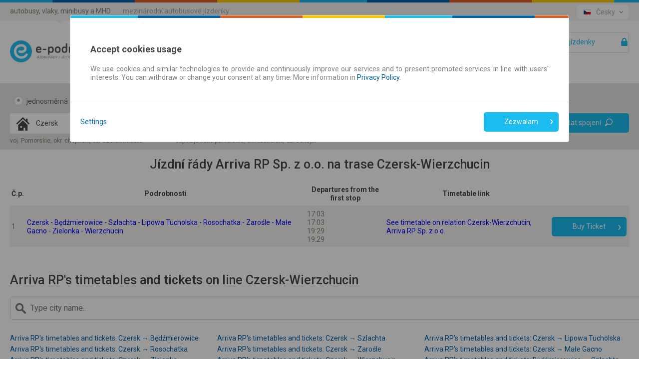

--- FILE ---
content_type: text/html;charset=utf-8
request_url: https://cz.e-podroznik.pl/18,87405,10098,rozklad-jazdy-pkp-czersk-wierzchucin.html
body_size: 22683
content:
<!DOCTYPE html><html lang="cs"><head>
        
<!-- Google Tag Manager -->
<script>(function(w,d,s,l,i){w[l]=w[l]||[];w[l].push({'gtm.start':
new Date().getTime(),event:'gtm.js'});var f=d.getElementsByTagName(s)[0],
j=d.createElement(s),dl=l!='dataLayer'?'&l='+l:'';j.async=true;j.src=
'https://www.googletagmanager.com/gtm.js?id='+i+dl;f.parentNode.insertBefore(j,f);
})(window,document,'script','dataLayer','GTM-MF8N7Q');</script>
<!-- End Google Tag Manager -->
<meta charset="utf-8">
		<meta http-equiv="content-type" content="text/html; charset=utf-8">
		<meta http-equiv="X-UA-Compatible" content="IE=Edge,chrome=1">
        <meta name="viewport" content="width=device-width, initial-scale=1.0">
		<title>
			jízdní řád pkp Arriva RP Sp. z o.o. Czersk-Wierzchucin » e-podroznik.pl</title>
        <meta name="keywords" content="Czersk, Wierzchucin, pkp, rozkład, jazdy">
        <meta name="description" content="Jízdní řád  pkp Arriva RP Sp. z o.o. na trase z Czersk do Wierzchucin. Jízdní řád po telefonu 703 502 802. Pohodlný a rychlý vyhledávač." >
        <meta name="author" content="Teroplan S.A.">
        <meta name="robots" content="all">
        <meta name="revisit-after" content="3 Days">
<link rel="stylesheet" type="text/css" href="/css/default.css?_=1279301534" />
            <link rel="stylesheet" type="text/css" href="/css/icons.css?_=1279301534" />
            <link rel="stylesheet" type="text/css" href="/jsscripts/leaflet/leaflet.css?_=1279301534" />
            <link rel="stylesheet" type="text/css" href="/css/pagesContent/seoIndexPageBody.css?_=1279301534" />
            <link rel="shortcut icon" type="image/x-icon" href="/img/e-podroznik.pl-favicon.ico" />
            <link rel="shortcut icon" type="image/vnd.microsoft.icon"  href="/img/e-podroznik.pl-favicon.ico" />
        <link rel="canonical" href="https://www.e-podroznik.pl/18,87405,10098,rozklad-jazdy-pkp-czersk-wierzchucin.html" >
        <link rel="alternate"  href="https://mobile.e-podroznik.pl/pl/18,87405,10098,rozklad-jazdy-pkp-czersk-wierzchucin.html" >
        
<script type="text/javascript" script-type="runBeforeGetScripts">
	function specificChars(str) {
		var re = new RegExp("&#([0-9]{2,});", "gi");	
		return str.replace(re, function () {					
        	return String.fromCharCode(arguments[1]);
		});
    }
    window.epodroznikBaseURL =  "";
    window.epodroznikBaseURLForUI =  "www" + ".e-podroznik.pl";
    
	var tabToken = (function(tabTokenAsString) {
                        return tabTokenAsString === 'null' ? null : tabTokenAsString;
                   })("f7faff8e5619bdc386c480f7544b77d8"),
		baseDir = "",
		expandImgTitle = specificChars("Otevřít"),
		expandImgAlt = specificChars("Otevřít"),
		expandImgSrc = baseDir + "/img/expandCollapseTree/expand.gif",
		collapseImgTitle = specificChars("Zavřít"),
		collapseImgAlt = specificChars("Zavřít"),
		collapseImgSrc = baseDir + "/img/expandCollapseTree/collapse.gif",
		backToTop = specificChars("Zpět na začátek");
</script>
	
		
		
		
		
					
					
			<script src="/public/getScripts.do?k=939067003|3114470383|1523058717|2118388109|2142964149|1651574884|499715820|4252437974|179438250|378471432|301925260|2969635751|858064397|2238777829|1556219965|1855523085|985466520|551159018|128582195|537593047|305988495|181732016|383779841|446366817|1052706499|93585890|238486297|1547438158|404096008|2013399420|902235699|2206599701|889194022|1741162716|1291061115|4028370307|440733321|1157236514|3711634637|586351823|2415004263|2830504303|2327384406|1117783797|882509342|298255225&v=1279301534&widgetDomainContext=cz.e-podroznik.pl" type="text/javascript"></script>	 
		
				
		
		
		
	
 
  
<script type="text/javascript">
(function (window, $, undefined) {
	try {
		
				EPodroznik.setLanguage("CZ");
				EPodroznik.setTabToken("f7faff8e5619bdc386c480f7544b77d8");
                EPodroznik.Helper.processHomePage("/");
			
	} catch (exc) {
	    if (window.console && window.console.error) {
	        console.error(exc);
	    }
	    try {
	        EPodroznik.Utils.Log.exception(exc);
	    } catch (exc) {
	    }
	}
}(window, $epodroznik, undefined));
</script>
<script type="text/javascript">
	EPodroznik.WidgetConfig = {
        suggestedDefaultType : "AUTO",
		enableMapGPSMarkers: "true"
	};
</script>
<link rel="dns-prefetch" href="https://ajax.googleapis.com">
        <link rel="dns-prefetch" href="https://connect.facebook.net">
        <link rel="dns-prefetch" href="https://www.google.pl">
        <link rel="dns-prefetch" href="https://www.google.com">
        <link rel="dns-prefetch" href="https://googleads.g.doubleclick.net">
        <link rel="dns-prefetch" href="https://www.google-analytics.com">
        </head><body class="epodroznik-cs page-SEO BB Index"><!-- Google Tag Manager (noscript) --><noscript><iframe src="https://www.googletagmanager.com/ns.html?id=GTM-MF8N7Q"height="0" width="0" style="display:none;visibility:hidden"></iframe></noscript><!-- End Google Tag Manager (noscript) --><div id="wrapper" class="main-wrapper "><a id="veryTop"></a><div id="topBar" class="wrapper-row row-0 bg-f4f3f0"><div class="width-wrapper"><div class="view-box Links::ServicesMenu"><div class="box-content"><ul class="ui-links ui-links-ServicesMenu"><li class="item item-0 item-first item-active">autobusy, vlaky, minibusy a MHD</li><li class="item item-1"><a href="https://bilety-autokarowe.e-podroznik.pl/" title="mezinárodní autobusové jízdenky">mezinárodní autobusové jízdenky</a></li></ul></div></div><div class="view-box Component::i18n"><div class="box-content"><div class="i18n-component"><ul class="ui-links ui-links-i18nSelector"><li class="item item-0 item-first"><img src="/img/flags/PL/flag.png" alt="Polski"/><a href="https://www.e-podroznik.pl"title="Polski">Polski</a></li><li class="item item-1"><img src="/img/flags/EN/flag.png" alt="English"/><a href="https://en.e-podroznik.pl"title="English">English</a></li><li class="item item-2"><img src="/img/flags/DE/flag.png" alt="Deutsch"/><a href="https://de.e-podroznik.pl"title="Deutsch">Deutsch</a></li><li class="item item-3 item-active"><img src="/img/flags/CZ/flag.png" alt="Česky"/><a href="https://cz.e-podroznik.pl"title="Česky">Česky</a></li><li class="item item-4"><img src="/img/flags/RS/flag.png" alt="Srpski"/><a href="https://rs.e-podroznik.pl"title="Srpski">Srpski</a></li><li class="item item-5"><img src="/img/flags/RO/flag.png" alt="Română"/><a href="https://ro.e-podroznik.pl"title="Română">Română</a></li><li class="item item-6"><img src="/img/flags/UA/flag.png" alt="Українська"/><a href="https://ua.e-podroznik.pl"title="Українська">Українська</a></li><li class="item item-7 item-last"><img src="/img/flags/RU/flag.png" alt="Русский"/><a href="https://ru.e-podroznik.pl"title="Русский">Русский</a></li></ul></div><div id="i18nMenu" class="dropdown-layer right-dropdown-layer i18n-menu-layer"><ul class="ui-links ui-links-i18nSelector"><li class="item item-0 item-first"><img src="/img/flags/PL/flag.png" alt="Polski"/><a href="https://www.e-podroznik.pl"title="Polski">Polski</a></li><li class="item item-1"><img src="/img/flags/EN/flag.png" alt="English"/><a href="https://en.e-podroznik.pl"title="English">English</a></li><li class="item item-2"><img src="/img/flags/DE/flag.png" alt="Deutsch"/><a href="https://de.e-podroznik.pl"title="Deutsch">Deutsch</a></li><li class="item item-3 item-active"><img src="/img/flags/CZ/flag.png" alt="Česky"/><a href="https://cz.e-podroznik.pl"title="Česky">Česky</a></li><li class="item item-4"><img src="/img/flags/RS/flag.png" alt="Srpski"/><a href="https://rs.e-podroznik.pl"title="Srpski">Srpski</a></li><li class="item item-5"><img src="/img/flags/RO/flag.png" alt="Română"/><a href="https://ro.e-podroznik.pl"title="Română">Română</a></li><li class="item item-6"><img src="/img/flags/UA/flag.png" alt="Українська"/><a href="https://ua.e-podroznik.pl"title="Українська">Українська</a></li><li class="item item-7 item-last"><img src="/img/flags/RU/flag.png" alt="Русский"/><a href="https://ru.e-podroznik.pl"title="Русский">Русский</a></li></ul></div><script type="text/javascript">(function (window, $, undefined) {try {$(".Component\\:\\:i18n .item-active").click(function(e) {e.preventDefault();$("#i18nMenu").toggle();});$(document).bind('click', function(event) {var $target = $epodroznik(event.target);if (!$target.parents('.Component\\:\\:i18n').length) {$("#i18nMenu").hide();}});} catch (exc) {if (window.console && window.console.error) {console.error(exc);}try {EPodroznik.Utils.Log.exception(exc);} catch (exc) {}}}(window, $epodroznik, undefined));</script></div></div><div class="view-box DefinitionsSet::Accessibility::Top"><div class="box-content"><div class="accessibility-controls" style="display: none;"><div class="accessibility-control"><button class="contrast-mode" data-element="switch-contrast"><div class="icon"></div><div class="tick"></div></button></div><div class="accessibility-control"><button class="font-size regular" data-size="regular" data-element="switch-font-size">A</button><button class="font-size big" data-size="big" data-element="switch-font-size">A</button><button class="font-size bigger" data-size="bigger" data-element="switch-font-size">A</button></div></div></div></div><div class="view-box DefinitionsSet::SocialNetworks::Top"><div class="box-content"><div id="fb-root"></div><script>window.insertedFacebookLikeButton = window.insertedFacebookLikeButton || false;document.addEventListener("DOMContentLoaded", function() {if (window.insertedFacebookLikeButton) {return;}window.insertedFacebookLikeButton = true;(function(d, s, id) {var js, fjs = d.getElementsByTagName(s)[0];if (d.getElementById(id)) return;js = d.createElement(s); js.id = id;js.src = "//connect.facebook.net/cs_CZ/sdk.js#xfbml=1&version=v2.8&appId=886881974768246";fjs.parentNode.insertBefore(js, fjs);}(document, 'script', 'facebook-jssdk'));});</script><div id="fb1769768750113" class="fb-like-ep"><div  class="fb-like" data-href="https://www.facebook.com/epodroznikpl" data-layout="button_count"data-action="like" data-show-faces="true" data-share="false"></div></div></div></div></div></div><div id="header" class="wrapper-row row-1 bg-fff"><div class="width-wrapper"><div class="view-box Component::MainLogo"><div class="box-content"><a href="https://cz.e-podroznik.pl" class="main-logo" title="e-podroznik.pl – jízdní řády autobusů, vlaků, MHD, minibusů"><img src="/img/logos/CZ/e-podroznik.pl-rozklad-jazdy-pks-pkp-busy-mpk.png" class="main-logo-img" alt="e-podroznik.pl – jízdní řády autobusů, vlaků, MHD, minibusů"><img src="/img/logos/PL/e-podroznik.pl-rozklad-jazdy-pks-pkp-busy-mpk-contrast.png" class="main-logo-img-contrast" style="display: none" /></a></div></div><div class="view-box Component::MyAccountButton"><div class="box-content"><a id="lf_1769768750113" href="/public/logIntoTicketP.do?tabToken=f7faff8e5619bdc386c480f7544b77d8" class="btnSubmit lnkLogin icon icon-right icon-lock" rel="nofollow">Vaše jízdenky </a><script type="text/javascript">(function (window, $, undefined) {try {var $curtain = $("<div style='z-index: 1'><div class='layer-content dropdown-layer right-dropdown-layer main-menu-layer'><\/div><\/div>"),$button = $("#lf_1769768750113"),inProgress = false;function stopPropagation(oEvent) {if ($(oEvent.target).is("a")) {return;}oEvent.stopPropagation(); }function correctPosition() {var pos = $button.offset();$curtain.children().eq(0).css({"min-width": $button.get(0).offsetWidth + "px","left": (pos.left + $button.get(0).offsetWidth) + "px","top": (pos.top + $button.get(0).offsetHeight) + "px"});}function toggleCurtain(oEvent) {switch (oEvent.type) {case 'click':break;case 'keydown':if (oEvent.keyCode !== 27) {return;}break;default:return;}$curtain.css("zIndex", $curtain.getNextZindex());$curtain.toggle();if (!$(oEvent.target).is("a")) {oEvent.preventDefault();}}function clickHandler(oEvent) {var exc,$this = $epodroznik(this),oParams = {url: $this.attr("href"),cache: true,data: {"ajax": 1},complete: function () {inProgress = false;},dataType: "text",success: function (data, textStatus, jqXHR) {try {var $data = $epodroznik(data),/* wyciągamy skrypty */scripts = ['<script type="text\/javascript">'],/* kontener na html */$dst = $curtain.children().eq(0);/* usuwamy skrypty z odpowiedzi */$data.find("script").each(function () {this.parentNode.removeChild(this);scripts.push(this.innerHTML || this.text);});scripts.push("<\/script>");$dst.html([$data.html(), scripts.join("")].join(""));correctPosition();$curtain.css("zIndex", $curtain.getNextZindex());$curtain.show();$this.unbind("click.showLoginForm").bind("click.showLoginForm", function (oEvent) {oEvent.preventDefault();$curtain.toggle();return false;});} catch (exc) {}},error: function (jqXHR, textStatus, errorThrown) {$this.one("click.showLoginForm", clickHandler);}};$curtain.appendTo(window.document.body);try {inProgress = true;$this.bind("click.showLoginForm", stopPropagation);$epodroznik.ajax(oParams);} finally {oEvent.preventDefault();}}(function () {$button.one("click.showLoginForm", clickHandler);$curtain.css({position: "absolute",top: 0,left: 0,width: "100%",height: "100%",display: "none"}).appendTo(window.document.body).click(toggleCurtain).keydown(toggleCurtain).children().eq(0).click(stopPropagation);$(window).bind("resize", correctPosition);}());} catch (exc) {if (window.console && window.console.error) {console.error(exc);}try {EPodroznik.Utils.Log.exception(exc);} catch (exc) {}}}(window, $epodroznik, undefined));</script></div></div><div class="view-box Component::HelpPageLink"><div class="box-content"><a href="/public/help.do" ><span class="icon icon-left icon-lifebuoy-1">Pomoc</span></a></div></div><div class="view-box Links::MainMenu"><div class="box-content"><ul class="ui-links ui-links-MainMenu"><li class="item item-0 item-first item-active item-"><a href="//cz.e-podroznik.pl/"title="Jízdni řády a jízdenky">Jízdni řády a jízdenky</a></li><li class="item item-1 item-last item-"><a href="https://cz.e-podroznik.pl/mesicni-jizdenka"title="Časové jízdenky">Časové jízdenky</a></li></ul></div></div></div></div><div class="view-box Component::PageModuleConnectionsSearcherWithMap"><div class="box-content"><div id="GlobalConnectionsSearcher1769768750118" class="connectionsSearcherComponent"><div class="connections-searcher"><form name="searcherFinalForm" method="post" action="/public/searcherFinal.do?method=task" class="frmSearcherFrm textModeOff" id="frm_1769768750122"><fieldset ><div class="fields textModeOff"><div class="hiddenDataHolder"><input type="hidden" name="tseVw"value="regularP"/><input type="hidden" name="tabToken"value="f7faff8e5619bdc386c480f7544b77d8" /><input type="hidden" name="formCompositeSearcherFinal.formCompositeSearcherH.fromCityId" value=""/><input type="hidden" name="formCompositeSearcherFinal.formCompositeSearcherH.toCityId" value=""/><input type="hidden" name="formCompositeSearcherFinal.formCompositeSearcherH.intermediateCityId" value=""/><input type="hidden" name="fromV" value="c|10098"/><input type="hidden" name="toV" value="c|87405" /></div><div class="tripType"><label class="lblRadio frmButtonFlat lblOneWay"><span class="fldContainer"><input type="radio" name="tripType" class="fldRadio"value="one-way"checked/></span><span class="fldCaption">jednosměrná</span></label><label class="lblRadio frmButtonFlat lblReturn"><span class="fldContainer"><input type="radio" name="tripType" class="fldRadio"value="two-way"/></span><span class="fldCaption">zpáteční</span></label></div><div class="fromToHolder"><label class="lblFrom balloon-hint bottom-center"><span class="fldContainer"><span class="placeMarker from icon icon-left icon-map-source-target-marker">Z</span><input type="text" name="formCompositeSearcherFinal.formCompositeSearcherH.fromText" value="" class="fldText"></span></label><button type="button" class="frmButton btnSwitchPlaces" tabindex="-1" value="false" ><div class="icon icon-left icon-arrow-shaft-left"></div><div class="icon icon-left icon-arrow-shaft-right"></div><div class="icon icon-left icon-arrow-shaft-down"></div><div class="icon icon-left icon-arrow-shaft-up"></div></button><label class="lblTo balloon-hint bottom-center"><span class="fldContainer"><span class="placeMarker to icon icon-left icon-map-source-target-marker">DO</span><input type="text" name="formCompositeSearcherFinal.formCompositeSearcherH.toText" value="" class="fldText"></span></label></div><div class="departureDateTime"><div class="fldContainer dateSelect"><label class="lblDate"><span class="fldContainer"><input type="text" name="formCompositeSearcherFinal.formCompositeSearcherH.dateV" value="31.01.2026" class="fldText"></span></label><div class="calendarDatePicker layer-content dropdown-layer" style="display: none"><button class="closeCalendar">&times;</button><div id="datepicker" class="date-picker-wrapper"></div><div class="ommitControls"><div class="ommitParameter"><label class="lblOmmitDate labelCheckbox frmButtonFlat"><input type="checkbox"name="formCompositeSearcherFinal.formCompositeSearcherH.ommitDate"class="fldCheckbox"/><div class="messageHolder"><span class="fieldCaption">Nezahrnovat datum</span></div></label></div><div class="buttonWrapper"><button class="ep-button ep-button-tertiary">Zavřít</button></div></div></div></div><div class="fldContainer timeSelect"><label class="lblTime"><span class="fldContainer"><input type="text" name="formCompositeSearcherFinal.formCompositeSearcherH.timeV" value="" class="fldText"></span></label><div class="layer-content dropdown-layer" style="display: none;"><div class="arrivalDepartureHolder" ><label class="lblRadio frmButtonFlat lblDeparture"><input type="radio" name="formCompositeSearcherFinal.formCompositeSearcherH.arrivalV" value="DEPARTURE" checked="checked" class="fldRadio"><div class="fldDeparture">Odjezd</div></label><label class="lblRadio frmButtonFlat lblArrival"><input type="radio" name="formCompositeSearcherFinal.formCompositeSearcherH.arrivalV" value="ARRIVAL" class="fldRadio"><div class="fldArrival">Příjezd</div></label></div><div class="timePicker"><button class="closeCalendar">&times;</button><div class="timePickerHolder"><div class="frmTimePicker"></div></div><div class="ommitControls"><div class="ommitParameter"><label class="lblOmmitTime labelCheckbox frmButtonFlat"><input type="checkbox"name="formCompositeSearcherFinal.formCompositeSearcherH.ommitTime"class="fldCheckbox"checked="checked"/><div class="messageHolder"><span class="fieldCaption">Celý den</span></div></label></div><div class="buttonWrapper"><button class="ep-button ep-button-tertiary">Zavřít</button></div></div></div></div></div></div><div class="returnDateTime"><span class="placeholder">Datum návratu</span><div class="fldContainer dateSelect"><label class="lblDate"><span class="fldContainer"><input type="text" name="formCompositeSearcherFinal.formCompositeSearcherH.returnDateV" value="" class="fldText"></span></label><div class="calendarDatePicker layer-content dropdown-layer" style="display: none"><button class="closeCalendar">&times;</button><div id="datepicker" class="date-picker-wrapper"></div><div class="ommitControls"><div class="ommitParameter"><label class="lblOmmitDate labelCheckbox frmButtonFlat"><input type="checkbox"checked="checked"name="formCompositeSearcherFinal.formCompositeSearcherH.ommitReturnDate"class="fldCheckbox"/><div class="messageHolder"><span class="fieldCaption">Nezahrnovat datum</span></div></label></div><div class="buttonWrapper"><button class="ep-button ep-button-tertiary">Zavřít</button></div></div></div></div><div class="fldContainer timeSelect"><label class="lblTime"><span class="fldContainer"><input type="text" name="formCompositeSearcherFinal.formCompositeSearcherH.returnTimeV" value="" class="fldText"></span></label><div class="layer-content dropdown-layer" style="display: none;"><div class="arrivalDepartureHolder" ><label class="lblRadio frmButtonFlat lblDeparture"><input type="radio" name="formCompositeSearcherFinal.formCompositeSearcherH.returnArrivalV" value="DEPARTURE" checked="checked" class="fldRadio"><div class="fldDeparture">Odjezd</div></label><label class="lblRadio frmButtonFlat lblArrival"><input type="radio" name="formCompositeSearcherFinal.formCompositeSearcherH.returnArrivalV" value="ARRIVAL" class="fldRadio"><div class="fldArrival">Příjezd</div></label></div><div class="timePicker"><button class="closeCalendar">&times;</button><div class="timePickerHolder"><div class="frmTimePicker"></div></div><div class="ommitControls"><div class="ommitParameter"><label class="lblOmmitTime labelCheckbox frmButtonFlat"><input type="checkbox"name="formCompositeSearcherFinal.formCompositeSearcherH.ommitReturnTime"class="fldCheckbox"checked="checked"/><div class="messageHolder"><span class="fieldCaption">Celý den</span></div></label></div><div class="buttonWrapper"><button class="ep-button ep-button-tertiary">Zavřít</button></div></div></div></div></div></div><div class="directs-sellable-container directs-sellable-options"><div class="fldContainer ommitParameter preferDirects"><label class="lblCheckbox labelCheckbox frmButtonFlat lblPreferDirects "><input type="checkbox" checked="checked"onclick="EPodroznik.Utils.Ch48Workaround(this)"name="formCompositeSearchingResults.formCompositeSearcherFinalH.preferDirects"class="fldCheckbox fldPreferDirects"/><span class="fldCaption">Bez přestupů</span></label></div><div class="fldContainer focusOnSellable preferSellable"><label class="lblCheckbox labelCheckbox frmButtonFlat lblPreferSellable"><input type="checkbox"onclick="EPodroznik.Utils.Ch48Workaround(this)"name="formCompositeSearcherFinal.formCompositeSearcherH.focusedOnSellable"class="fldCheckbox fldPreferSellable"/><span class="fldCaption">Pouze jízdenky online</span></label></div></div><div class="buttonHolder"><button type="submit"class="btnSubmit btnSearch icon icon-right icon-loop">Vyhledat spojení</button></div><label class="lblIntermediate"><span class="fldCaption">Čas na přestup</span><span class="fldContainer selectWrapper"><select name="minimalTimeForChangeV"><option value="" selected="selected">Výchozí</option><option value="5">Co najmniej 5 minut</option><option value="10">Co najmniej 10 minut</option><option value="20">Co najmniej 20 minut</option><option value="30">Co najmniej 30 minut</option></select></span></label></div></fieldset></form><script type="text/javascript">(function () {var fName = "searcherFormTile_" + (new Date()).getTime();window[fName] = (function () {var count = 0;return function runPSearcherForm () {try {if (window.PSearcherForm) {var prefix = '';if (document.getElementById("frm_1769768750122").querySelector('[name^="formCompositeSearcherFinal.formCompositeSearcherH"]')) {prefix = 'formCompositeSearcherFinal.formCompositeSearcherH';} else {prefix = 'formCompositeSearchingResults.formCompositeSearcherFinalH';}PSearcherForm(document.getElementById("frm_1769768750122"),prefix,window,true);try {delete window[fName];} catch (exc) {window[fName] = undefined;}return;}setTimeout(runPSearcherForm, 100);} catch (exc) {console.error(exc);setTimeout(fName, 150);}};}());window[fName]();}());</script><script type="text/javascript">var fromCoords = new Array();var toCoords = new Array();</script><div class="autocomplete" id="ac_1769768750124" style="display: none;"><div class="frmToolbar"><label class="lblRadio sugButton" title="Všechno"><span class="fldContainer icon icon-left icon-sugType-country"><input type="radio" name="suggType" value="ALL" class="radio" /></span></label><label class="lblRadio sugButton" title="Obce"><span class="fldContainer icon icon-left icon-sugType-city"><input type="radio" name="suggType" value="CITIES" class="radio" /></span></label><label class="lblRadio sugButton" title="Zastávky"><span class="fldContainer icon icon-left icon-sugType-stop"><input type="radio" name="suggType" value="STOPS" class="radio" /></span></label><label class="lblRadio sugButton" title="Ulice"><span class="fldContainer icon icon-left icon-sugType-street"><input type="radio" name="suggType" value="STREETS" class="radio" /></span></label><label class="lblRadio sugButton" title="Adresy"><span class="fldContainer icon icon-left icon-sugType-address"><input type="radio" name="suggType" value="ADDRESSES" class="radio" /></span></label></div><div class="flags"><span id="acFlag_pl" class="frmButtonFlat" title="Polsko"><span class="imageSprite sprite-label-bottom"><img alt="Polsko" src="/img/transparent.gif"class="icon flag-ac-pl-h"/></span></span><span id="acFlag_cz" class="frmButtonFlat" title="Česká republika"><span class="imageSprite sprite-label-bottom"><img alt="Česká republika" src="/img/transparent.gif"class="icon flag-ac-cz-h"/></span></span><span id="acFlag_de" class="frmButtonFlat" title="Německo"><span class="imageSprite sprite-label-bottom"><img alt="Německo" src="/img/transparent.gif"class="icon flag-ac-de-h"/></span></span><span id="acFlag_se" class="frmButtonFlat" title="Švédsko"><span class="imageSprite sprite-label-bottom"><img alt="Švédsko" src="/img/transparent.gif"class="icon flag-ac-se-h"/></span></span><span id="acFlag_dk" class="frmButtonFlat" title="Dánsko"><span class="imageSprite sprite-label-bottom"><img alt="Dánsko" src="/img/transparent.gif"class="icon flag-ac-dk-h"/></span></span><span id="acFlag_at" class="frmButtonFlat" title="Rakousko"><span class="imageSprite sprite-label-bottom"><img alt="Rakousko" src="/img/transparent.gif"class="icon flag-ac-at-h"/></span></span><span id="acFlag_ua" class="frmButtonFlat" title="Ukrajina"><span class="imageSprite sprite-label-bottom"><img alt="Ukrajina" src="/img/transparent.gif"class="icon flag-ac-ua-h"/></span></span><span id="acFlag_sk" class="frmButtonFlat" title="Slovensko"><span class="imageSprite sprite-label-bottom"><img alt="Slovensko" src="/img/transparent.gif"class="icon flag-ac-sk-h"/></span></span><span id="acFlag_be" class="frmButtonFlat" title="Belgie"><span class="imageSprite sprite-label-bottom"><img alt="Belgie" src="/img/transparent.gif"class="icon flag-ac-be-h"/></span></span><span id="acFlag_nl" class="frmButtonFlat" title="Nizozemsko"><span class="imageSprite sprite-label-bottom"><img alt="Nizozemsko" src="/img/transparent.gif"class="icon flag-ac-nl-h"/></span></span><span id="acFlag_ch" class="frmButtonFlat" title="Švýcarsko"><span class="imageSprite sprite-label-bottom"><img alt="Švýcarsko" src="/img/transparent.gif"class="icon flag-ac-ch-h"/></span></span><span id="acFlag_it" class="frmButtonFlat" title="Itálie"><span class="imageSprite sprite-label-bottom"><img alt="Itálie" src="/img/transparent.gif"class="icon flag-ac-it-h"/></span></span><span id="acFlag_fr" class="frmButtonFlat" title="Francie"><span class="imageSprite sprite-label-bottom"><img alt="Francie" src="/img/transparent.gif"class="icon flag-ac-fr-h"/></span></span><span id="acFlag_es" class="frmButtonFlat" title="Španělsko"><span class="imageSprite sprite-label-bottom"><img alt="Španělsko" src="/img/transparent.gif"class="icon flag-ac-es-h"/></span></span><span id="acFlag_pt" class="frmButtonFlat" title="Portugalsko"><span class="imageSprite sprite-label-bottom"><img alt="Portugalsko" src="/img/transparent.gif"class="icon flag-ac-pt-h"/></span></span><span id="acFlag_hu" class="frmButtonFlat" title="Maďarsko"><span class="imageSprite sprite-label-bottom"><img alt="Maďarsko" src="/img/transparent.gif"class="icon flag-ac-hu-h"/></span></span><span id="acFlag_gb" class="frmButtonFlat" title="Velká Británnie"><span class="imageSprite sprite-label-bottom"><img alt="Velká Británnie" src="/img/transparent.gif"class="icon flag-ac-gb-h"/></span></span><span id="acFlag_rs" class="frmButtonFlat" title="Srbsko"><span class="imageSprite sprite-label-bottom"><img alt="Srbsko" src="/img/transparent.gif"class="icon flag-ac-rs-h"/></span></span><span id="acFlag_ro" class="frmButtonFlat" title="Rumunsko"><span class="imageSprite sprite-label-bottom"><img alt="Rumunsko" src="/img/transparent.gif"class="icon flag-ac-ro-h"/></span></span><span id="acFlag_ba" class="frmButtonFlat" title="Bosna a Hercegovina"><span class="imageSprite sprite-label-bottom"><img alt="Bosna a Hercegovina" src="/img/transparent.gif"class="icon flag-ac-ba-h"/></span></span><span id="acFlag_me" class="frmButtonFlat" title="Černá Hora"><span class="imageSprite sprite-label-bottom"><img alt="Černá Hora" src="/img/transparent.gif"class="icon flag-ac-me-h"/></span></span><span id="acFlag_mk" class="frmButtonFlat" title="Makedonie"><span class="imageSprite sprite-label-bottom"><img alt="Makedonie" src="/img/transparent.gif"class="icon flag-ac-mk-h"/></span></span><span id="acFlag_bl" class="frmButtonFlat" title="Bulharsko"><span class="imageSprite sprite-label-bottom"><img alt="Bulharsko" src="/img/transparent.gif"class="icon flag-ac-bl-h"/></span></span><span id="acFlag_by" class="frmButtonFlat" title="Bělorusko"><span class="imageSprite sprite-label-bottom"><img alt="Bělorusko" src="/img/transparent.gif"class="icon flag-ac-by-h"/></span></span><span id="acFlag_lv" class="frmButtonFlat" title="Lotyšsko"><span class="imageSprite sprite-label-bottom"><img alt="Lotyšsko" src="/img/transparent.gif"class="icon flag-ac-lv-h"/></span></span><span id="acFlag_md" class="frmButtonFlat" title="Moldavsko"><span class="imageSprite sprite-label-bottom"><img alt="Moldavsko" src="/img/transparent.gif"class="icon flag-ac-md-h"/></span></span><span id="acFlag_tr" class="frmButtonFlat" title="Turecko"><span class="imageSprite sprite-label-bottom"><img alt="Turecko" src="/img/transparent.gif"class="icon flag-ac-tr-h"/></span></span><span id="acFlag_no" class="frmButtonFlat" title="Norsko"><span class="imageSprite sprite-label-bottom"><img alt="Norsko" src="/img/transparent.gif"class="icon flag-ac-no-h"/></span></span><span id="acFlag_lu" class="frmButtonFlat" title="Lucembursko"><span class="imageSprite sprite-label-bottom"><img alt="Lucembursko" src="/img/transparent.gif"class="icon flag-ac-lu-h"/></span></span><span id="acFlag_hr" class="frmButtonFlat" title="Chorvatsko"><span class="imageSprite sprite-label-bottom"><img alt="Chorvatsko" src="/img/transparent.gif"class="icon flag-ac-hr-h"/></span></span><span id="acFlag_si" class="frmButtonFlat" title="Slovinsko"><span class="imageSprite sprite-label-bottom"><img alt="Slovinsko" src="/img/transparent.gif"class="icon flag-ac-si-h"/></span></span><span id="acFlag_ee" class="frmButtonFlat" title="Estonsko"><span class="imageSprite sprite-label-bottom"><img alt="Estonsko" src="/img/transparent.gif"class="icon flag-ac-ee-h"/></span></span><span id="acFlag_lt" class="frmButtonFlat" title="Litva"><span class="imageSprite sprite-label-bottom"><img alt="Litva" src="/img/transparent.gif"class="icon flag-ac-lt-h"/></span></span><span id="acFlag_gr" class="frmButtonFlat" title="Řecko"><span class="imageSprite sprite-label-bottom"><img alt="Řecko" src="/img/transparent.gif"class="icon flag-ac-gr-h"/></span></span><span id="acFlag_ru" class="frmButtonFlat" title="Rusko"><span class="imageSprite sprite-label-bottom"><img alt="Rusko" src="/img/transparent.gif"class="icon flag-ac-ru-h"/></span></span><span id="acFlag_fake" class="frmButtonFlat" title="jiné"><span class="imageSprite sprite-label-bottom"><img alt="jiné" src="/img/transparent.gif"class="icon flag-ac-fake-h"/></span></span></div></div><script type="text/javascript">(function (window, $, undefined) {try {window.AutoCompleteUtils = {};var i18n = {"GROUP_STOP": 'Komunikační uzly',"BUS_STOP": 'Autobusové zastávky',"RAIL_STOP": 'Železniční zastávky',"URBAN_STOP": 'Městské zastávky',"FERRY_STOP": 'Přístavy',"MORE": 'Více výsledků nápovědy'};var enforceSuggestedType = null;AutoCompleteUtils.ICONS = {"CITY": "icon-village","BIG_CITY": "icon-big-city","VERY_BIG_CITY": "icon-metropolis","RAIL_STOP": "icon-stop-train","BUS_STOP": "icon-stop-bus","URBAN_STOP": "icon-stop-urban","FERRY_STOP": "icon-stop-ferry","GROUP_STOP": "icon-stop-group","DOOR2DOOR": "icon-stop-bus","STREET": "icon-street","ADDRESS": "icon-address","GEO_POINT": "icon-geo-point","LINE": "icon-sugType-line","URBAN_BUS_LINE": "icon-line-bus","URBAN_TRAM_LINE": "icon-line-tram","URBAN_TROLLEYBUS_LINE": "icon-line-trolley","URBAN_SUBWAY_LINE": "icon-line-metro","URBAN_FERRY_LINE": "icon-line-ferry"};function getSuggestionGroupTypeByItemType(sType) {switch (sType) {case 'CITY':case 'BIG_CITY':case 'VERY_BIG_CITY':return 'CITIES';case 'BUS_STOP':case 'GROUP_STOP':case 'RAIL_STOP':case 'URBAN_STOP':case 'FERRY_STOP':case 'DOOR2DOOR':return 'STOPS';case 'STREET':return 'STREETS';case 'ADDRESS':return 'ADDRESSES';case 'GEO_POINT':return 'GEOGRAPHICAL';case 'LINE':return 'LINE';default:return sType;}}function parseSuggestionResponse(sResponse) {var toReturn;try {suggestionsResp = JSON.parse(sResponse);countries = suggestionsResp.countriesCodes;toReturn = suggestionsResp.suggestions;if (toReturn.length > 0) {if (suggestedTypeProperty.get() === 'AUTO') {$completionToolbar.find(".\\:pressed:first").removeClass(":pressed").end().find("input[value=" +getSuggestionGroupTypeByItemType(toReturn[0].t) +"]:first").parents("label:first").addClass(":pressed");} else {$completionToolbar.find("input[value=" +getSuggestionGroupTypeByItemType(suggestedTypeProperty.get()) +"]:first").parents("label:first").addClass(":pressed");}if (countries.length >= 1) {$flagsToolbar.show();$flagsToolbar.find(".frmButtonFlat").removeClass("selected").hide();for(var i = 0; i < countries.length; i++) {country = countries[i];if (country == country.toUpperCase()){country = country.toLowerCase();$flagsToolbar.find("#acFlag_" + country).addClass("selected");}$flagsToolbar.find("#acFlag_" + country).css("display", "");}} else {$flagsToolbar.hide();}if (search4More !== true) {/* czy pokazać przycisk Więcej wyników podpowiedzi */i = 0;if (toReturn[i].isFake) i++;if (toReturn[i].sm == "true") {toReturn.push({"n": 'MORE',"id": '_' + (new Date()).getTime(),"isFake": true,"isSearch4More": true});}}}search4More = false;} catch (exc) {toReturn = [];}return toReturn;}function getFakeItemCode(oRow) {if (oRow.n == 'MORE') {return ['<div class="header" style="text-align: center" title="',i18n[oRow.n],'"><span class="btn-arr-dwn"><span class=\"imageSprite sprite-label-bottom\">\n\t<img alt=\"\" src=\"\/img\/transparent.gif\" \n\t\tclass=\"icon icon-ac-arrow-dwn\"\n\t\t \n\t\/>\n\t\n<\/span></span></div>'].join("");} else {return ['<div class="header"><span>',i18n[oRow.n],'</span><button type="button" class="frmButton :pressed"><span class=\"imageSprite\">\n\t<img alt=\"\" src=\"\/img\/transparent.gif\" \n\t\tclass=\"icon icon-ac-arrow-collapse\"\n\t\t \n\t\/>\n\t\n<\/span></button></div>'].join("");}}function formatSuggestionItem(oRow) {if (oRow.isFake === true) {return getFakeItemCode(oRow);}var icon,name = oRow.n,additionalInfo = oRow.a[0],depot = "",tmp;switch (oRow.t) {case "CITY":icon = AutoCompleteUtils.ICONS.CITY;break;case "BIG_CITY":icon = AutoCompleteUtils.ICONS.BIG_CITY;break;case "VERY_BIG_CITY":icon = AutoCompleteUtils.ICONS.VERY_BIG_CITY;break;case "RAIL_STOP":icon = AutoCompleteUtils.ICONS.RAIL_STOP;additionalInfo = prepareAdditionalStop(oRow);break;case "BUS_STOP":icon = AutoCompleteUtils.ICONS.BUS_STOP;additionalInfo = prepareAdditionalStop(oRow);break;case "URBAN_STOP":icon = AutoCompleteUtils.ICONS.URBAN_STOP;additionalInfo = prepareAdditionalStop(oRow);break;case "FERRY_STOP":icon = AutoCompleteUtils.ICONS.FERRY_STOP;additionalInfo = prepareAdditionalStop(oRow);break;case "DOOR2DOOR":icon = AutoCompleteUtils.ICONS.BUS_STOP;additionalInfo = prepareAdditionalStop(oRow);break;case "GROUP_STOP":icon = AutoCompleteUtils.ICONS.GROUP_STOP;additionalInfo = prepareAdditionalStop(oRow);break;case "STREET":icon = AutoCompleteUtils.ICONS.STREET;break;case "ADDRESS":icon = AutoCompleteUtils.ICONS.ADDRESS;break;case "LINE":/* 'city-info line ' + oRow.a[1].toLowerCase(), */name = ['[', oRow.n, ']\u2192', oRow.a[3]].join('');icon = AutoCompleteUtils.ICONS[oRow.a[1]];additionalInfo = getPlaceDetails(oRow);break;case "POI":icon = AutoCompleteUtils.ICONS.POI;break;case "GEO_POINT":icon = AutoCompleteUtils.ICONS.GEO_POINT;break;}if (oRow.d === "true") {depot = " <small>[NÁDRAŽÍ]</small>";}return ['<div class="city-info icon icon-left ', icon, '">', '<span class="name">' , name, depot, '</span>', '<span class="administrative-division">', additionalInfo, '</span></div>'].join("");}function prepareAdditionalStop(oRow) {var info = oRow.a,city = oRow.cai;var toReturn = city;if (info.length > 1) {var title = info[1],carriers = title.split(','),i,carriersText;if (carriers.length > 0) {toReturn = [toReturn, '<br />', carriers[0]].join("");}if (carriers.length > 1) {toReturn = [toReturn, ', ', carriers[1]].join("");}if (carriers.length > 2) {/*toReturn = [toReturn, "... (<span title='", title, "'>více</span>)"].join("");*/carriersText = [];var $type;/* wersja II Patryka */if (carriers.length > 30) {carriersText.push(carriers[0].substr(carriers[0].indexOf(":") + 2));for (i = 1; i < carriers.length; i += 1) {carriersText.push(" &bull; ");carriersText.push(carriers[i].trim());}$type = 'long';/* wersja I Patryka */} else {carriersText.push('<ul style="list-style-type: square; float: left"><li>');carriersText.push(carriers[0].substr(carriers[0].indexOf(":") + 2));for (i = 1; i < carriers.length; i += 1) {carriersText.push("</li><li>");carriersText.push(carriers[i].trim());}carriersText.push("</li></ul>");$type = 'short';}$tooltipText = $('<span class="tooltipHint" style="font-size: smaller"></span>').html(carriersText.join(''));$additionalMore = $('<span class="additionalMore tooltip ' + $type + '"></span>').text('více').after($tooltipText);toReturn = [toReturn, "... (", $additionalMore.parent().html(), ")"].join("");}}return toReturn;}function getPlaceDetails(oRow) {if (oRow === null) {return '';}var cityInfo = "";switch (oRow.t) {case "CITY":case "BIG_CITY":case "VERY_BIG_CITY":cityInfo = oRow.a[0];break;case "RAIL_STOP":case "BUS_STOP":case "URBAN_STOP":case "FERRY_STOP":case "DOOR2DOOR":case "GROUP_STOP":cityInfo = oRow.cai;break;case "STREET":case "ADDRESS":case "GEO_POINT":cityInfo = oRow.a[0];break;case "POI":cityInfo = ""; /* uzupełnić */break;/*case "GEO_POINT":cityInfo = "Geografický bod";break;*/case "LINE":return oRow.a[2] || '\uFEFF';}return cityInfo;}function updatePlaceAndIcon(oRow) {var $container = $input.parent();$container.removeClass();$container.addClass($containerDefaultClasses);if (oRow === null) {$placeDetails.text('');return;}$container.addClass("icon icon-left");if (oRow.t === 'LINE') {$container.addClass(AutoCompleteUtils.ICONS[oRow.a[1]]);} else {$container.addClass(AutoCompleteUtils.ICONS[oRow.t] || '');}$placeDetails.html(getPlaceDetails(oRow));}function toggleIconAndDetails(bHide) {if (bHide === true) {$placeDetails.hide();$input.css('padding-left', '');return;}$placeDetails.show();}function updateScopeCookie(oRow) {/* MZ */if (oRow !== null) {var cityId = oRow.cid;if (oRow.t === 'CITY'|| oRow.t === 'BIG_CITY'|| oRow.t === 'VERY_BIG_CITY') {cityId = oRow.id;}if (typeof cityId !== 'undefined' && cityId !== null && cityId !== "0" && cityId.length > 0) {var cookieValue = EPodroznik.Utils.Cookies.getCookie("scope") || "";var scopeConnections = "";var scopeTimetables = "";if (cookieValue.indexOf("s") !== -1) {var a = cookieValue.split("s", 2);scopeConnections = a[0];scopeTimetables = a[1];}if( 'SOURCE' === 'TIMETABLES') {scopeTimetables = appendToMagicString(cityId, scopeTimetables, 4);} else {scopeConnections = appendToMagicString(cityId, scopeConnections, 6);}EPodroznik.Utils.Cookies.setCookie("scope", scopeConnections + "s" + scopeTimetables, 365);}}}function appendToMagicString(cityId, magicString, count) {if (magicString.length > 0) {var splitted = magicString.split("\.");if (splitted.length > count - 1) {splitted = splitted.slice(1, count);}magicString = splitted.join(".") + ".";}magicString += cityId;return magicString;}function onSelect(oEvent, liNode, oRow, modifiers) {var cursor, $cursor, data;if (oRow == null) {selectedItem.set(null);} else if (oRow.isFake === true) {modifiers.updateInput = false;modifiers.hideResults = false;if (oRow.isSearch4More === true) {search4More = true;var top = liNode.clientTop;$input.triggerHandler("keydown", [true]);}selectedItem.set(null);} else {selectedItem.set(oRow);}return false;}function onTypeChange(oldValue, newValue) {$completionToolbar.find(".\\:pressed:first").removeClass(":pressed").end().find('input[value=' + newValue + ']').parents("label:first").addClass(":pressed");if (oldValue !== newValue) {search4More = false;$input.trigger("keydown", [true]);}}function prepareParameters(sInputText) {var toReturn = {query: sInputText,type: suggestedTypeProperty.get(),requestKind: 'SOURCE'};if (search4More === true) {toReturn.more = true;}toReturn.countryCode = chosenCountryCode;toReturn.forcingCountryCode = forcingCountryCode;return toReturn;}function getValue (row) {switch (row.t) {case "CITY":case "BIG_CITY":case "VERY_BIG_CITY":case "RAIL_STOP":case "BUS_STOP":case "URBAN_STOP":case "FERRY_STOP":case "DOOR2DOOR":case "GROUP_STOP":return row.n;case "LINE":return [row.n, '\u2192', row.a[0].split(', ')[1]].join('');case "POI":case "GEO_POINT":return row.n;case "STREET":case "ADDRESS":var city = row.c;city = city.replace("M.", "");city = city.replace("st.", "");city = $.trim(city);return city + ", " + row.n;}}var $input,$containerDefaultClasses,$completionToolbar,$status,$suggestions,$additionalFeatures,$placeDetails,completerParams,suggestedTypeProperty,chosenCountryCode = "",forcingCountryCode,search4More,selectedItem,last;completerParams = {minChars: 1,resultsClass: "autocomplete ac_results ep-content searcher-suggest layer-content dropdown-layer",posByOffset: true,wrapAround: true,dontSetWidth: true,parseData: parseSuggestionResponse,formatItem: formatSuggestionItem,getValue: getValue,prepareParametersMap: prepareParameters,cacheLength: 0,delay: 100,isCrossDomain : false,timeout: 60 * 1000,selectFirstOnBlur: true,posByRectBox: false};$input = $('#frm_1769768750122 input[name$=.fromText]');if (!$input.size()) {console.warn('unable to find input with selector: "#frm_1769768750122 input[name$=.fromText]"');return;}$completionToolbar = $('#ac_1769768750124>.frmToolbar');$flagsToolbar = $('#ac_1769768750124>.flags');$status = $('<p class="noResultAlert"><\/p>');search4More = false;forcingCountryCode = false;if (enforceSuggestedType != undefined && enforceSuggestedType != null) {suggestedTypeProperty = new ObservableProperty(enforceSuggestedType);} else {if (EPodroznik.Utils.Cookies.getCookie("suggestionMode")) {suggestedTypeProperty = new ObservableProperty(EPodroznik.Utils.Cookies.getCookie("suggestionMode"));} else {suggestedTypeProperty = new ObservableProperty(EPodroznik.WidgetConfig.suggestedDefaultType);}suggestedTypeProperty.addChangeListener(onTypeChange);}selectedItem = new ObservableProperty(null);selectedItem.addChangeListener(function (oldValue, newValue) {if (oldValue === newValue) {return;}updatePlaceAndIcon(newValue);toggleIconAndDetails(newValue === null);updateScopeCookie(newValue);if (newValue !== null) {last = getValue(newValue);} else {last = '';}$input.trigger('suggestion_updated', [newValue]);});function getSuggestionsMetrics() {var toReturn = {top: 0, left: 0};toReturn.top = $suggestions.get(0).offsetTop;if ($completionToolbar.size() > 0) {toReturn.top += $completionToolbar.get(0).offsetHeight;}toReturn.left = $suggestions.get(0).offsetLeft + $suggestions.get(0).offsetWidth;return toReturn;}$input.one("ac_init", function (oEvent, resultsContainer) {$suggestions = $(resultsContainer);$placeDetails = $('<small><\/small>').insertAfter($input.parent()).addClass("city-info");$containerDefaultClasses = $input.parent().attr("class");var p = {"cc":"Polska","a":["voj. Pomorskie, okr. chojnicki, ob. Czersk miasto"],"c":"Czersk miasto","lo":17.975833,"d":false,"ag":false,"cai":"obec Czersk, okr. chojnicki, ob. Czersk miasto","n":"Czersk","iel":true,"t":"CITY","la":53.794722,"sm":false,"id":10098,"cid":10098};selectedItem.set(p);toggleIconAndDetails(false);this.value = getValue(p);last = this.value;}).bind("ac_beforerequest", function (oEvent, resultsContainer) {$status.text('Probíhá vyhledávání...');$(this).trigger('ep_change');}).bind("ac_listrendered", function (oEvent, resultsContainer, data) {if ($input.val() === '') {$suggestions.hide();forcingCountryCode = false;}$status.prependTo(resultsContainer);$completionToolbar.insertBefore($status);$flagsToolbar.insertAfter($completionToolbar);$flagsToolbar.find('.frmButtonFlat').unbind("click").bind("click", function (oEvent) {myId = $(this).attr('id'); chosenCountryCode = myId.substring(7, myId.length);forcingCountryCode = true;$input.trigger("keydown", [true]);});var $resultsContainer = $(resultsContainer);if (data.length < 1) {var $html = 'Nevíme, o jaké místo se Vám jedná :(' + '<span class="fldAnnotation">' + 'Napište obecnější název, např. obec' + '</span>';$status.html($html).show();$flagsToolbar.hide();} else {$status.hide();$input.get(0).autocompleter.makeActive(0);}$suggestions.find(".additionalMore").unbind("tooltip_before_show").bind("tooltip_before_show", function(event) {var $more = $epodroznik(this);var $tooltip = $epodroznik("#tooltip");var $x = $more.offset().left - $more.width() / 2;if ($more.hasClass("short")) {$x -= 20;}var $y = $more.offset().top + $more.outerHeight() + 25;$tooltip.css({left: Math.max(0, $x), top: $y});$tooltip.addClass("carrier-dropdown-layer");}).unbind("tooltip_after_hide").bind("tooltip_after_hide", function(event) {$epodroznik("#tooltip").removeClass("carrier-dropdown-layer");});}).bind("ac_itemselected", onSelect).bind("blur.toggleicon", function () {var exc, d;try {if (last !== '') {d = this.autocompleter.getData();if (d && d.length && d.length === 1) {if (d[0] !== selectedItem.get()) {$input.trigger('ac_itemselected', [null, d[0], {}]);}}}} catch (exc) {} finally {if (this.value.trim().length > 0 && selectedItem.get() !== null) {this.value = last = getValue(selectedItem.get());} else {selectedItem.set(null);}}}).bind('ep_change', (function () {return function (oEvent, a) {if ($input.val() === '') {forcingCountryCode = false;}if (this.value === last) {return;}last = this.value;if (selectedItem.get() !== null) {$(this).triggerHandler('ac_itemselected', [null, null, {}]);}};}())).bind('keyup', function (oEvent) {$(this).trigger('ep_change', [oEvent]);});$input.each(function (_, node) {$(node).autocomplete('/public/suggest.do', Object.assign({}, completerParams, (window.__EPODROZNIK_COMPLETER_PARAMS_OVERRRIDE__ || {})[node.name] || {}));});$input.get(0).getSelectedItem = function () {return selectedItem.get();};$input.get(0).setSelectedItem = function (oItem) {selectedItem.set(oItem);};$completionToolbar.find("label").bind("click.suggestiontypechanged", function (oEvent) {oEvent.stopPropagation();oEvent.preventDefault();var input = $(this).find("input:first").get(0);suggestedTypeProperty.set(input.value);$input.get(0).autocompleter.showResults();last = '';$input.trigger('ep_change');});} catch (exc) {if (window.console && window.console.error) {console.error(exc);}try {EPodroznik.Utils.Log.exception(exc);} catch (exc) {}}}(window, $epodroznik, undefined));</script><div class="autocomplete" id="ac_1769768750127" style="display: none;"><div class="frmToolbar"><label class="lblRadio sugButton" title="Všechno"><span class="fldContainer icon icon-left icon-sugType-country"><input type="radio" name="suggType" value="ALL" class="radio" /></span></label><label class="lblRadio sugButton" title="Obce"><span class="fldContainer icon icon-left icon-sugType-city"><input type="radio" name="suggType" value="CITIES" class="radio" /></span></label><label class="lblRadio sugButton" title="Zastávky"><span class="fldContainer icon icon-left icon-sugType-stop"><input type="radio" name="suggType" value="STOPS" class="radio" /></span></label><label class="lblRadio sugButton" title="Ulice"><span class="fldContainer icon icon-left icon-sugType-street"><input type="radio" name="suggType" value="STREETS" class="radio" /></span></label><label class="lblRadio sugButton" title="Adresy"><span class="fldContainer icon icon-left icon-sugType-address"><input type="radio" name="suggType" value="ADDRESSES" class="radio" /></span></label></div><div class="flags"><span id="acFlag_pl" class="frmButtonFlat" title="Polsko"><span class="imageSprite sprite-label-bottom"><img alt="Polsko" src="/img/transparent.gif"class="icon flag-ac-pl-h"/></span></span><span id="acFlag_cz" class="frmButtonFlat" title="Česká republika"><span class="imageSprite sprite-label-bottom"><img alt="Česká republika" src="/img/transparent.gif"class="icon flag-ac-cz-h"/></span></span><span id="acFlag_de" class="frmButtonFlat" title="Německo"><span class="imageSprite sprite-label-bottom"><img alt="Německo" src="/img/transparent.gif"class="icon flag-ac-de-h"/></span></span><span id="acFlag_se" class="frmButtonFlat" title="Švédsko"><span class="imageSprite sprite-label-bottom"><img alt="Švédsko" src="/img/transparent.gif"class="icon flag-ac-se-h"/></span></span><span id="acFlag_dk" class="frmButtonFlat" title="Dánsko"><span class="imageSprite sprite-label-bottom"><img alt="Dánsko" src="/img/transparent.gif"class="icon flag-ac-dk-h"/></span></span><span id="acFlag_at" class="frmButtonFlat" title="Rakousko"><span class="imageSprite sprite-label-bottom"><img alt="Rakousko" src="/img/transparent.gif"class="icon flag-ac-at-h"/></span></span><span id="acFlag_ua" class="frmButtonFlat" title="Ukrajina"><span class="imageSprite sprite-label-bottom"><img alt="Ukrajina" src="/img/transparent.gif"class="icon flag-ac-ua-h"/></span></span><span id="acFlag_sk" class="frmButtonFlat" title="Slovensko"><span class="imageSprite sprite-label-bottom"><img alt="Slovensko" src="/img/transparent.gif"class="icon flag-ac-sk-h"/></span></span><span id="acFlag_be" class="frmButtonFlat" title="Belgie"> <span class="imageSprite sprite-label-bottom"><img alt="Belgie" src="/img/transparent.gif"class="icon flag-ac-be-h"/></span></span><span id="acFlag_nl" class="frmButtonFlat" title="Nizozemsko"><span class="imageSprite sprite-label-bottom"><img alt="Nizozemsko" src="/img/transparent.gif"class="icon flag-ac-nl-h"/></span></span><span id="acFlag_ch" class="frmButtonFlat" title="Švýcarsko"><span class="imageSprite sprite-label-bottom"><img alt="Švýcarsko" src="/img/transparent.gif"class="icon flag-ac-ch-h"/></span></span><span id="acFlag_it" class="frmButtonFlat" title="Itálie"><span class="imageSprite sprite-label-bottom"><img alt="Itálie" src="/img/transparent.gif"class="icon flag-ac-it-h"/></span></span><span id="acFlag_fr" class="frmButtonFlat" title="Francie"><span class="imageSprite sprite-label-bottom"><img alt="Francie" src="/img/transparent.gif"class="icon flag-ac-fr-h"/></span></span><span id="acFlag_es" class="frmButtonFlat" title="Španělsko"><span class="imageSprite sprite-label-bottom"><img alt="Španělsko" src="/img/transparent.gif"class="icon flag-ac-es-h"/></span></span><span id="acFlag_pt" class="frmButtonFlat" title="Portugalsko"><span class="imageSprite sprite-label-bottom"><img alt="Portugalsko" src="/img/transparent.gif"class="icon flag-ac-pt-h"/></span></span><span id="acFlag_hu" class="frmButtonFlat" title="Maďarsko"><span class="imageSprite sprite-label-bottom"><img alt="Maďarsko" src="/img/transparent.gif"class="icon flag-ac-hu-h"/></span></span><span id="acFlag_gb" class="frmButtonFlat" title="Velká Británnie"><span class="imageSprite sprite-label-bottom"><img alt="Velká Británnie" src="/img/transparent.gif"class="icon flag-ac-gb-h"/></span></span><span id="acFlag_rs" class="frmButtonFlat" title="Srbsko"><span class="imageSprite sprite-label-bottom"><img alt="Srbsko" src="/img/transparent.gif"class="icon flag-ac-rs-h"/></span></span><span id="acFlag_ro" class="frmButtonFlat" title="Rumunsko"><span class="imageSprite sprite-label-bottom"><img alt="Rumunsko" src="/img/transparent.gif"class="icon flag-ac-ro-h"/></span></span><span id="acFlag_ba" class="frmButtonFlat" title="Bosna a Hercegovina"><span class="imageSprite sprite-label-bottom"><img alt="Bosna a Hercegovina" src="/img/transparent.gif"class="icon flag-ac-ba-h"/></span></span><span id="acFlag_me" class="frmButtonFlat" title="Černá Hora"><span class="imageSprite sprite-label-bottom"><img alt="Černá Hora" src="/img/transparent.gif"class="icon flag-ac-me-h"/></span></span><span id="acFlag_mk" class="frmButtonFlat" title="Makedonie"><span class="imageSprite sprite-label-bottom"><img alt="Makedonie" src="/img/transparent.gif"class="icon flag-ac-mk-h"/></span></span><span id="acFlag_bl" class="frmButtonFlat" title="Bulharsko"><span class="imageSprite sprite-label-bottom"><img alt="Bulharsko" src="/img/transparent.gif"class="icon flag-ac-bl-h"/></span></span><span id="acFlag_by" class="frmButtonFlat" title="Bělorusko"><span class="imageSprite sprite-label-bottom"><img alt="Bělorusko" src="/img/transparent.gif"class="icon flag-ac-by-h"/></span></span><span id="acFlag_lv" class="frmButtonFlat" title="Lotyšsko"><span class="imageSprite sprite-label-bottom"><img alt="Lotyšsko" src="/img/transparent.gif"class="icon flag-ac-lv-h"/></span></span><span id="acFlag_md" class="frmButtonFlat" title="Moldavsko"><span class="imageSprite sprite-label-bottom"><img alt="Moldavsko" src="/img/transparent.gif"class="icon flag-ac-md-h"/></span></span><span id="acFlag_tr" class="frmButtonFlat" title="Turecko"><span class="imageSprite sprite-label-bottom"><img alt="Turecko" src="/img/transparent.gif"class="icon flag-ac-tr-h"/></span></span><span id="acFlag_no" class="frmButtonFlat" title="Norsko"><span class="imageSprite sprite-label-bottom"><img alt="Norsko" src="/img/transparent.gif"class="icon flag-ac-no-h"/></span></span><span id="acFlag_lu" class="frmButtonFlat" title="Lucembursko"><span class="imageSprite sprite-label-bottom"><img alt="Lucembursko" src="/img/transparent.gif"class="icon flag-ac-lu-h"/></span></span><span id="acFlag_hr" class="frmButtonFlat" title="Chorvatsko"><span class="imageSprite sprite-label-bottom"><img alt="Chorvatsko" src="/img/transparent.gif"class="icon flag-ac-hr-h"/></span></span><span id="acFlag_si" class="frmButtonFlat" title="Slovinsko"><span class="imageSprite sprite-label-bottom"><img alt="Slovinsko" src="/img/transparent.gif"class="icon flag-ac-si-h"/></span></span><span id="acFlag_ee" class="frmButtonFlat" title="Estonsko"><span class="imageSprite sprite-label-bottom"><img alt="Estonsko" src="/img/transparent.gif"class="icon flag-ac-ee-h"/></span></span><span id="acFlag_lt" class="frmButtonFlat" title="Litva"><span class="imageSprite sprite-label-bottom"><img alt="Litva" src="/img/transparent.gif"class="icon flag-ac-lt-h"/></span></span><span id="acFlag_gr" class="frmButtonFlat" title="Řecko"><span class="imageSprite sprite-label-bottom"><img alt="Řecko" src="/img/transparent.gif"class="icon flag-ac-gr-h"/></span></span><span id="acFlag_ru" class="frmButtonFlat" title="Rusko"><span class="imageSprite sprite-label-bottom"><img alt="Rusko" src="/img/transparent.gif"class="icon flag-ac-ru-h"/></span></span><span id="acFlag_fake" class="frmButtonFlat" title="jiné"><span class="imageSprite sprite-label-bottom"><img alt="jiné" src="/img/transparent.gif"class="icon flag-ac-fake-h"/></span></span></div></div><script type="text/javascript">(function (window, $, undefined) {try {window.AutoCompleteUtils = {};var i18n = {"GROUP_STOP": 'Komunikační uzly',"BUS_STOP": 'Autobusové zastávky',"RAIL_STOP": 'Železniční zastávky',"URBAN_STOP": 'Městské zastávky',"FERRY_STOP": 'Přístavy',"MORE": 'Více výsledků nápovědy'};var enforceSuggestedType = null;AutoCompleteUtils.ICONS = {"CITY": "icon-village","BIG_CITY": "icon-big-city","VERY_BIG_CITY": "icon-metropolis","RAIL_STOP": "icon-stop-train","BUS_STOP": "icon-stop-bus","URBAN_STOP": "icon-stop-urban","FERRY_STOP": "icon-stop-ferry","GROUP_STOP": "icon-stop-group","DOOR2DOOR": "icon-stop-bus","STREET": "icon-street","ADDRESS": "icon-address","GEO_POINT": "icon-geo-point","LINE": "icon-sugType-line","URBAN_BUS_LINE": "icon-line-bus","URBAN_TRAM_LINE": "icon-line-tram","URBAN_TROLLEYBUS_LINE": "icon-line-trolley","URBAN_SUBWAY_LINE": "icon-line-metro","URBAN_FERRY_LINE": "icon-line-ferry"};function getSuggestionGroupTypeByItemType(sType) {switch (sType) {case 'CITY':case 'BIG_CITY':case 'VERY_BIG_CITY':return 'CITIES';case 'BUS_STOP':case 'GROUP_STOP':case 'RAIL_STOP':case 'URBAN_STOP':case 'FERRY_STOP':case 'DOOR2DOOR':return 'STOPS';case 'STREET':return 'STREETS';case 'ADDRESS':return 'ADDRESSES';case 'GEO_POINT':return 'GEOGRAPHICAL';case 'LINE':return 'LINE';default:return sType;}}function parseSuggestionResponse(sResponse) {var toReturn;try {suggestionsResp = JSON.parse(sResponse);countries = suggestionsResp.countriesCodes;toReturn = suggestionsResp.suggestions;if (toReturn.length > 0) {if (suggestedTypeProperty.get() === 'AUTO') {$completionToolbar.find(".\\:pressed:first").removeClass(":pressed").end().find("input[value=" +getSuggestionGroupTypeByItemType(toReturn[0].t) +"]:first").parents("label:first").addClass(":pressed");} else {$completionToolbar.find("input[value=" +getSuggestionGroupTypeByItemType(suggestedTypeProperty.get()) +"]:first").parents("label:first").addClass(":pressed");}if (countries.length >= 1) {$flagsToolbar.show();$flagsToolbar.find(".frmButtonFlat").removeClass("selected").hide();for(var i = 0; i < countries.length; i++) {country = countries[i];if (country == country.toUpperCase()){country = country.toLowerCase();$flagsToolbar.find("#acFlag_" + country).addClass("selected");}$flagsToolbar.find("#acFlag_" + country).css("display", "");}} else {$flagsToolbar.hide();}if (search4More !== true) {/* czy pokazać przycisk Więcej wyników podpowiedzi */i = 0;if (toReturn[i].isFake) i++;if (toReturn[i].sm == "true") {toReturn.push({"n": 'MORE',"id": '_' + (new Date()).getTime(),"isFake": true,"isSearch4More": true});}}}search4More = false;} catch (exc) {toReturn = [];}return toReturn;}function getFakeItemCode(oRow) {if (oRow.n == 'MORE') {return ['<div class="header" style="text-align: center" title="',i18n[oRow.n],'"><span class="btn-arr-dwn"><span class=\"imageSprite sprite-label-bottom\">\n\t<img alt=\"\" src=\"\/img\/transparent.gif\" \n\t\tclass=\"icon icon-ac-arrow-dwn\"\n\t\t \n\t\/>\n\t\n<\/span></span></div>'].join("");} else {return ['<div class="header"><span>',i18n[oRow.n],'</span><button type="button" class="frmButton :pressed"><span class=\"imageSprite\">\n\t<img alt=\"\" src=\"\/img\/transparent.gif\" \n\t\tclass=\"icon icon-ac-arrow-collapse\"\n\t\t \n\t\/>\n\t\n<\/span></button></div>'].join("");}}function formatSuggestionItem(oRow) {if (oRow.isFake === true) {return getFakeItemCode(oRow);}var icon,name = oRow.n,additionalInfo = oRow.a[0],depot = "",tmp;switch (oRow.t) {case "CITY":icon = AutoCompleteUtils.ICONS.CITY;break;case "BIG_CITY":icon = AutoCompleteUtils.ICONS.BIG_CITY;break;case "VERY_BIG_CITY":icon = AutoCompleteUtils.ICONS.VERY_BIG_CITY;break;case "RAIL_STOP":icon = AutoCompleteUtils.ICONS.RAIL_STOP;additionalInfo = prepareAdditionalStop(oRow);break;case "BUS_STOP":icon = AutoCompleteUtils.ICONS.BUS_STOP;additionalInfo = prepareAdditionalStop(oRow);break;case "URBAN_STOP":icon = AutoCompleteUtils.ICONS.URBAN_STOP;additionalInfo = prepareAdditionalStop(oRow);break;case "FERRY_STOP":icon = AutoCompleteUtils.ICONS.FERRY_STOP;additionalInfo = prepareAdditionalStop(oRow);break;case "DOOR2DOOR":icon = AutoCompleteUtils.ICONS.BUS_STOP;additionalInfo = prepareAdditionalStop(oRow);break;case "GROUP_STOP":icon = AutoCompleteUtils.ICONS.GROUP_STOP;additionalInfo = prepareAdditionalStop(oRow);break;case "STREET":icon = AutoCompleteUtils.ICONS.STREET;break;case "ADDRESS":icon = AutoCompleteUtils.ICONS.ADDRESS;break;case "LINE":/* 'city-info line ' + oRow.a[1].toLowerCase(), */name = ['[', oRow.n, ']\u2192', oRow.a[3]].join('');icon = AutoCompleteUtils.ICONS[oRow.a[1]];additionalInfo = getPlaceDetails(oRow);break;case "POI":icon = AutoCompleteUtils.ICONS.POI;break;case "GEO_POINT":icon = AutoCompleteUtils.ICONS.GEO_POINT;break;}if (oRow.d === "true") {depot = " <small>[NÁDRAŽÍ]</small>";}return ['<div class="city-info icon icon-left ', icon, '">', '<span class="name">' , name, depot, '</span>', '<span class="administrative-division">', additionalInfo, '</span></div>'].join("");}function prepareAdditionalStop(oRow) {var info = oRow.a,city = oRow.cai;var toReturn = city;if (info.length > 1) {var title = info[1],carriers = title.split(','),i,carriersText;if (carriers.length > 0) {toReturn = [toReturn, '<br />', carriers[0]].join("");}if (carriers.length > 1) {toReturn = [toReturn, ', ', carriers[1]].join("");}if (carriers.length > 2) {/*toReturn = [toReturn, "... (<span title='", title, "'>více</span>)"].join("");*/carriersText = [];var $type;/* wersja II Patryka */if (carriers.length > 30) {carriersText.push(carriers[0].substr(carriers[0].indexOf(":") + 2));for (i = 1; i < carriers.length; i += 1) {carriersText.push(" &bull; ");carriersText.push(carriers[i].trim());}$type = 'long';/* wersja I Patryka */} else {carriersText.push('<ul style="list-style-type: square; float: left"><li>');carriersText.push(carriers[0].substr(carriers[0].indexOf(":") + 2));for (i = 1; i < carriers.length; i += 1) {carriersText.push("</li><li>");carriersText.push(carriers[i].trim());}carriersText.push("</li></ul>");$type = 'short';}$tooltipText = $('<span class="tooltipHint" style="font-size: smaller"></span>').html(carriersText.join(''));$additionalMore = $('<span class="additionalMore tooltip ' + $type + '"></span>').text('více').after($tooltipText);toReturn = [toReturn, "... (", $additionalMore.parent().html(), ")"].join("");}}return toReturn;}function getPlaceDetails(oRow) {if (oRow === null) {return '';}var cityInfo = "";switch (oRow.t) {case "CITY":case "BIG_CITY":case "VERY_BIG_CITY":cityInfo = oRow.a[0];break;case "RAIL_STOP":case "BUS_STOP":case "URBAN_STOP":case "FERRY_STOP":case "DOOR2DOOR":case "GROUP_STOP":cityInfo = oRow.cai;break;case "STREET":case "ADDRESS":case "GEO_POINT":cityInfo = oRow.a[0];break;case "POI":cityInfo = ""; /* uzupełnić */break;/*case "GEO_POINT":cityInfo = "Geografický bod";break;*/case "LINE":return oRow.a[2] || '\uFEFF';}return cityInfo;}function updatePlaceAndIcon(oRow) {var $container = $input.parent();$container.removeClass();$container.addClass($containerDefaultClasses);if (oRow === null) {$placeDetails.text('');return;}$container.addClass("icon icon-left");if (oRow.t === 'LINE') {$container.addClass(AutoCompleteUtils.ICONS[oRow.a[1]]);} else {$container.addClass(AutoCompleteUtils.ICONS[oRow.t] || '');}$placeDetails.html(getPlaceDetails(oRow));}function toggleIconAndDetails(bHide) {if (bHide === true) {$placeDetails.hide();$input.css('padding-left', '');return;}$placeDetails.show();}function updateScopeCookie(oRow) {/* MZ */if (oRow !== null) {var cityId = oRow.cid;if (oRow.t === 'CITY'|| oRow.t === 'BIG_CITY'|| oRow.t === 'VERY_BIG_CITY') {cityId = oRow.id;}if (typeof cityId !== 'undefined' && cityId !== null && cityId !== "0" && cityId.length > 0) {var cookieValue = EPodroznik.Utils.Cookies.getCookie("scope") || "";var scopeConnections = "";var scopeTimetables = "";if (cookieValue.indexOf("s") !== -1) {var a = cookieValue.split("s", 2);scopeConnections = a[0];scopeTimetables = a[1];}if( 'DESTINATION' === 'TIMETABLES') {scopeTimetables = appendToMagicString(cityId, scopeTimetables, 4);} else {scopeConnections = appendToMagicString(cityId, scopeConnections, 6);}EPodroznik.Utils.Cookies.setCookie("scope", scopeConnections + "s" + scopeTimetables, 365);}}}function appendToMagicString(cityId, magicString, count) {if (magicString.length > 0) {var splitted = magicString.split("\.");if (splitted.length > count - 1) {splitted = splitted.slice(1, count);}magicString = splitted.join(".") + ".";}magicString += cityId;return magicString;}function onSelect(oEvent, liNode, oRow, modifiers) {var cursor, $cursor, data;if (oRow == null) {selectedItem.set(null);} else if (oRow.isFake === true) {modifiers.updateInput = false;modifiers.hideResults = false;if (oRow.isSearch4More === true) {search4More = true;var top = liNode.clientTop;$input.triggerHandler("keydown", [true]);}selectedItem.set(null);} else {selectedItem.set(oRow);}return false;}function onTypeChange(oldValue, newValue) {$completionToolbar.find(".\\:pressed:first").removeClass(":pressed").end().find('input[value=' + newValue + ']').parents("label:first").addClass(":pressed");if (oldValue !== newValue) {search4More = false;$input.trigger("keydown", [true]);}}function prepareParameters(sInputText) {var toReturn = {query: sInputText,type: suggestedTypeProperty.get(),requestKind: 'DESTINATION'};if (search4More === true) {toReturn.more = true;}toReturn.countryCode = chosenCountryCode;toReturn.forcingCountryCode = forcingCountryCode;return toReturn;}function getValue (row) {switch (row.t) {case "CITY":case "BIG_CITY":case "VERY_BIG_CITY":case "RAIL_STOP":case "BUS_STOP":case "URBAN_STOP":case "FERRY_STOP":case "DOOR2DOOR":case "GROUP_STOP":return row.n;case "LINE": return [row.n, '\u2192', row.a[0].split(', ')[1]].join('');case "POI":case "GEO_POINT":return row.n;case "STREET":case "ADDRESS":var city = row.c;city = city.replace("M.", "");city = city.replace("st.", "");city = $.trim(city);return city + ", " + row.n;}}var $input,$containerDefaultClasses,$completionToolbar,$status,$suggestions,$additionalFeatures,$placeDetails,completerParams,suggestedTypeProperty,chosenCountryCode = "",forcingCountryCode,search4More,selectedItem,last;completerParams = {minChars: 1,resultsClass: "autocomplete ac_results ep-content searcher-suggest layer-content dropdown-layer",posByOffset: true,wrapAround: true,dontSetWidth: true,parseData: parseSuggestionResponse,formatItem: formatSuggestionItem,getValue: getValue,prepareParametersMap: prepareParameters,cacheLength: 0,delay: 100,isCrossDomain : false,timeout: 60 * 1000,selectFirstOnBlur: true,posByRectBox: false};$input = $('#frm_1769768750122 input[name$=.toText]');if (!$input.size()) {console.warn('unable to find input with selector: "#frm_1769768750122 input[name$=.toText]"');return;}$completionToolbar = $('#ac_1769768750127>.frmToolbar');$flagsToolbar = $('#ac_1769768750127>.flags');$status = $('<p class="noResultAlert"><\/p>');search4More = false;forcingCountryCode = false;if (enforceSuggestedType != undefined && enforceSuggestedType != null) {suggestedTypeProperty = new ObservableProperty(enforceSuggestedType);} else {if (EPodroznik.Utils.Cookies.getCookie("suggestionMode")) {suggestedTypeProperty = new ObservableProperty(EPodroznik.Utils.Cookies.getCookie("suggestionMode"));} else {suggestedTypeProperty = new ObservableProperty(EPodroznik.WidgetConfig.suggestedDefaultType);}suggestedTypeProperty.addChangeListener(onTypeChange);}selectedItem = new ObservableProperty(null);selectedItem.addChangeListener(function (oldValue, newValue) {if (oldValue === newValue) {return;}updatePlaceAndIcon(newValue);toggleIconAndDetails(newValue === null);updateScopeCookie(newValue);if (newValue !== null) {last = getValue(newValue);} else {last = '';}$input.trigger('suggestion_updated', [newValue]);});function getSuggestionsMetrics() {var toReturn = {top: 0, left: 0};toReturn.top = $suggestions.get(0).offsetTop;if ($completionToolbar.size() > 0) {toReturn.top += $completionToolbar.get(0).offsetHeight;}toReturn.left = $suggestions.get(0).offsetLeft + $suggestions.get(0).offsetWidth;return toReturn;}$input.one("ac_init", function (oEvent, resultsContainer) {$suggestions = $(resultsContainer);$placeDetails = $('<small><\/small>').insertAfter($input.parent()).addClass("city-info");$containerDefaultClasses = $input.parent().attr("class");var p = {"cc":"Polska","a":["voj. Kujawsko-pomorskie, okr. tucholski, ob. Cekcyn"],"c":"Cekcyn","lo":18.11231,"d":false,"ag":false,"cai":"obec Wierzchucin, okr. tucholski, ob. Cekcyn","n":"Wierzchucin","iel":true,"t":"CITY","la":53.544526,"sm":false,"id":87405,"cid":87405};selectedItem.set(p);toggleIconAndDetails(false);this.value = getValue(p);last = this.value;}).bind("ac_beforerequest", function (oEvent, resultsContainer) {$status.text('Probíhá vyhledávání...');$(this).trigger('ep_change');}).bind("ac_listrendered", function (oEvent, resultsContainer, data) {if ($input.val() === '') {$suggestions.hide();forcingCountryCode = false;}$status.prependTo(resultsContainer);$completionToolbar.insertBefore($status);$flagsToolbar.insertAfter($completionToolbar);$flagsToolbar.find('.frmButtonFlat').unbind("click").bind("click", function (oEvent) {myId = $(this).attr('id');chosenCountryCode = myId.substring(7, myId.length);forcingCountryCode = true;$input.trigger("keydown", [true]);});var $resultsContainer = $(resultsContainer);if (data.length < 1) {var $html = 'Nevíme, o jaké místo se Vám jedná :(' + '<span class="fldAnnotation">' + 'Napište obecnější název, např. obec' + '</span>';$status.html($html).show();$flagsToolbar.hide();} else {$status.hide();$input.get(0).autocompleter.makeActive(0);}$suggestions.find(".additionalMore").unbind("tooltip_before_show").bind("tooltip_before_show", function(event) {var $more = $epodroznik(this);var $tooltip = $epodroznik("#tooltip");var $x = $more.offset().left - $more.width() / 2;if ($more.hasClass("short")) {$x -= 20;}var $y = $more.offset().top + $more.outerHeight() + 25;$tooltip.css({left: Math.max(0, $x), top: $y});$tooltip.addClass("carrier-dropdown-layer");}).unbind("tooltip_after_hide").bind("tooltip_after_hide", function(event) {$epodroznik("#tooltip").removeClass("carrier-dropdown-layer");});}).bind("ac_itemselected", onSelect).bind("blur.toggleicon", function () {var exc, d;try {if (last !== '') {d = this.autocompleter.getData();if (d && d.length && d.length === 1) {if (d[0] !== selectedItem.get()) {$input.trigger('ac_itemselected', [null, d[0], {}]);}}}} catch (exc) {} finally {if (this.value.trim().length > 0 && selectedItem.get() !== null) {this.value = last = getValue(selectedItem.get());} else {selectedItem.set(null);}}}).bind('ep_change', (function () {return function (oEvent, a) {if ($input.val() === '') {forcingCountryCode = false;}if (this.value === last) {return;}last = this.value;if (selectedItem.get() !== null) {$(this).triggerHandler('ac_itemselected', [null, null, {}]);}};}())).bind('keyup', function (oEvent) {$(this).trigger('ep_change', [oEvent]);});$input.each(function (_, node) {$(node).autocomplete('/public/suggest.do', Object.assign({}, completerParams, (window.__EPODROZNIK_COMPLETER_PARAMS_OVERRRIDE__ || {})[node.name] || {}));});$input.get(0).getSelectedItem = function () {return selectedItem.get();};$input.get(0).setSelectedItem = function (oItem) {selectedItem.set(oItem);};$completionToolbar.find("label").bind("click.suggestiontypechanged", function (oEvent) {oEvent.stopPropagation();oEvent.preventDefault();var input = $(this).find("input:first").get(0);suggestedTypeProperty.set(input.value);$input.get(0).autocompleter.showResults();last = '';$input.trigger('ep_change');});} catch (exc) {if (window.console && window.console.error) {console.error(exc);}try {EPodroznik.Utils.Log.exception(exc);} catch (exc) {}}}(window, $epodroznik, undefined));</script><script type="text/javascript">(function (window, $, undefined) {try {$(".frmSearcherFrm").bind("submit", function (e) {if (e.returnValue !== false) {$('.loading-curtain.extending-results-progress-layer').show();}});(function () {var defaultPrefix = 'formCompositeSearcherFinal.formCompositeSearcherH',newPrefix = 'formCompositeSearchingResults.formCompositeSearcherFinalH',defaultAction = '/public/searcherFinal.do?method=task',searchingResultsUrl = defaultAction.replace('/searcherFinal.do', '/searchingResults.do');window.selectedFromSuggestion = {"cc":"Polska","a":["voj. Pomorskie, okr. chojnicki, ob. Czersk miasto"],"c":"Czersk miasto","lo":17.975833,"d":false,"ag":false,"cai":"obec Czersk, okr. chojnicki, ob. Czersk miasto","n":"Czersk","iel":true,"t":"CITY","la":53.794722,"sm":false,"id":10098,"cid":10098};window.selectedToSuggestion = {"cc":"Polska","a":["voj. Kujawsko-pomorskie, okr. tucholski, ob. Cekcyn"],"c":"Cekcyn","lo":18.11231,"d":false,"ag":false,"cai":"obec Wierzchucin, okr. tucholski, ob. Cekcyn","n":"Wierzchucin","iel":true,"t":"CITY","la":53.544526,"sm":false,"id":87405,"cid":87405};(function (bRestore) {var $frm = $('#frm_1769768750122'),actionUrl = '/public/',srcPrefix,dstPrefix;if (bRestore === true) {srcPrefix = newPrefix;dstPrefix = defaultPrefix;actionUrl = defaultAction;} else {dstPrefix = newPrefix;srcPrefix = defaultPrefix;actionUrl = searchingResultsUrl;}$frm.attr({'action': actionUrl,'data-mode': 'one-way'}).find("[name]").each(function () {this.name = this.name.replace(srcPrefix, dstPrefix);});}(false));}());function getPlaceString(oRow) {if (oRow === null) {return '';}return oRow.placeDataString;}(function ($, undefined) {function getAssignedHiddenField(oNode) {if (oNode === oFromTextNode) {return frm.elements.fromV || null;}if (oNode === oToTextNode) {return frm.elements.toV || null;}if (oNode === oIntermmediateTextNode) {return frm.elements.intermediatePlaceV || null;}return null;}function getNextFocusedNode(oNode) {if (oNode === oFromTextNode) {return oToTextNode;}return null;}function onItemSelectedFromSuggestions(oEvent, liNode, oRow, modifiers) {if (oRow !== null && oRow.isFake) {return;}const _this = oEvent.currentTarget || oEvent.target;var $this = $(_this);const placeString = getPlaceString(oRow);const assignedHiddenField = getAssignedHiddenField(_this);if (!assignedHiddenField) {throw new Error("Unable to locate input for selected place, for ", node);}assignedHiddenField.value = placeString;_this.autocompleter.hideResults();_this.validator && _this.validator.validate();if (oRow === null) {return;}EPodroznik.UI.aiFocus.removeFocusMark(_this);const nextFocuField = getNextFocusedNode(_this);if (nextFocuField !== null) {EPodroznik.UI.aiFocus.markAsFocused(nextFocuField);nextFocuField.focus();}}var frm = $('#frm_1769768750122').get(0),oFromTextNode,oToTextNode,oIntermmediateTextNode;oFromTextNode = $(frm.elements).find('[name$=".fromText"]:first').get(0);oToTextNode = $(frm.elements).find('[name$=".toText"]:first').get(0);oIntermmediateTextNode = $(frm.elements).find('[name$=".intermediateText"]:first').get(0);$(frm).bind("submit.toggleSteps", function (oEvent) {if ($($(document).find(".frmToolbar")[0]).find("label:first").hasClass("\\:pressed")&& $($(document).find(".frmToolbar")[1]).find("label:first").hasClass("\\:pressed")) {EPodroznik.Utils.Cookies.setCookie("suggestionMode", "ALL");} else {EPodroznik.Utils.Cookies.setCookie("suggestionMode", EPodroznik.WidgetConfig.suggestedDefaultType);}var isPrevented = (oEvent.defaultPrevented || oEvent.returnValue === false || oEvent.getPreventDefault && oEvent.getPreventDefault()) ? true : false;if (isPrevented) {return;}});oFromTextNode.addEventListener("keydown", oEvent => {if (oEvent.which === 9 && !(oEvent.shiftKey) && oFromTextNode.getSelectedItem() !== null) {oEvent.preventDefault();}});[oFromTextNode, oToTextNode, oIntermmediateTextNode].filter(Boolean).map($epodroznik).forEach(node => node.bind("ac_itemselected.updateplace", onItemSelectedFromSuggestions));}($, undefined));} catch (exc) {if (window.console && window.console.error) {console.error(exc);}try {EPodroznik.Utils.Log.exception(exc);} catch (exc) {}}}(window, $epodroznik, undefined));</script></div><div class="callcenter-viewbox"><p class="fontSizeBig18 call-center-info" id="call-center-info-1769768750130"><img src="/css/images/infolinia-kobieta.png" class="crone" alt="infolinka e-podroznik.pl" /><span class="fontSizeSmall callCenterColorLight">Chcete zjistit informace o jízdních řádech nebo koupit jízdenku?</span><br /><span class="fontBold callCenterColorCall">Zavolejte&nbsp;<span class="phone-no"><span class="call-center-number"><span class="number-part callCenterNumberColorPart1">703</span><span class="number-part callCenterNumberColorPart2">502</span><span class="number-part callCenterNumberColorPart3">802</span></span></span></span><a href="https://cz.e-podroznik.pl/public/additionalServices.do" class="fontSizeSmall icon icon-right icon-arrow-down callCenterColorLight">Otevřeno 24h denně</a><br /><span class="price callCenterColorLight">Cena: 3,69 PLN s DPH/min</span><br /><span class="company-name callCenterColorLight">Service provided by Progress Plus s.c.</span><br /><span class="expanded"><span class="fontSizeSmall colorLight"><span>Infolinka Vám poskytne informace o spojích, cenách, a také Vám umožní nákup jízdenky po telefonu. Dostupná 8:00-19:00,<br /> 365 dní v roce.</span><br /><span class="clone-display">Nevoláte z Polska? <br />Zobrazit čísla pro &nbsp;<a href="/public/additionalServices.do?service=allCountriesPhoneNumbers" class="icon icon-right icon-arrow-right lnkMoreInfo" title="Jízdní řád po telefonu">jiné země</a></span></span><span class="slideUpBtn"><span class="button-secondary">skrýt informace</span></span></span><script type="text/javascript">(function (window, $, undefined) {try {$("#call-center-info-1769768750130 .icon-right").parent().click(function(e) {if ($(e.target).is("a.lnkMoreInfo") || $(e.target).is(".expanded") ||$(e.target).parents(".expanded").length) {return;}e.preventDefault();$(this).find(".icon-right").toggleClass("icon-arrow-up");$(".call-center-info .expanded").slideToggle();});$("#call-center-info-1769768750130 .button-secondary").click(function(e) {$(".call-center-info .icon-right").removeClass("icon-arrow-up");$(".call-center-info .expanded").slideUp();});} catch (exc) {if (window.console && window.console.error) {console.error(exc);}try {EPodroznik.Utils.Log.exception(exc);} catch (exc) {}}}(window, $epodroznik, undefined));</script></p></div><div id="pageMap_1769768750130" class="connections-searcher-map"><span class="frmButton btnHideMap icon icon-right icon-arrow-up">Skrýt mapu</span></div></div><script type="text/javascript">(function (window, $, undefined) {try {var max = null;function adjustHeight(oListContainerNode, oData) {var h = 0;if ((oData || []).length > 5) {$(oListContainerNode).children('ul').each(function(i, oNode) {$(oNode).children().each(function(i, oNode) {if (i > 4) {return;}h += oNode.scrollHeight;}).end().css("maxHeight", (h || 'none'));}).end();}}$('#GlobalConnectionsSearcher1769768750118:first').find('[name=formCompositeSearchingResults.formCompositeSearcherFinalH.fromText],' +'[name=formCompositeSearchingResults.formCompositeSearcherFinalH.toText]').bind('ac_listrendered', function (oEvent, oListContainerNode, oData) {var h;if (!$(oListContainerNode).is(":visible")) {$(oEvent.target).one('ac_show', function () {var node = oListContainerNode,d = oData;adjustHeight(node, d);});return;}adjustHeight(oListContainerNode, oData);});} catch (exc) {if (window.console && window.console.error) {console.error(exc);}try {EPodroznik.Utils.Log.exception(exc);} catch (exc) {}}}(window, $epodroznik, undefined));</script><script type="text/javascript">(function (window, $, undefined) {try {var privates = {ui: {$mapContainer: null,$searcherFormContainer: null,$btnHideMap: null,searchPath: null},osmMap: {visible: null,size: null,initialized: false,scrollOnWheel: false,source: null,target: null}},OsmMapUtils = null;function getMapContainer() {return privates.ui.$mapContainer;}function updateMapSizeBoundries() {var $map = getMapContainer(),h;h = $(window).height() - $map.offset({relativeTo: document.body}).top;privates.osmMap.size = {width: '100%',height: h};}OsmMapUtils = (function () {var that = {},searchPath;function fillCoordsToInput(isSource, coords) {privates.ui.$searcherFormContainer.find('input[name=' + (isSource ? 'fromV' : 'toV') + ']').val('gp|0|' + EPodroznik.Osm.Common.getCoordsCaption(coords)).end().find(isSource ? ".lblFrom:first" : ".lblTo:first").find("input:first").each(function (i, oNode) {oNode.value = EPodroznik.Osm.Common.getCoordsCaption(coords);oNode.style.textIndent = '';}).end().find('.fldContainer').each(function (i, oNode) {var cssC = $(oNode).attr('class');$(oNode).attr('class', cssC.replace(/icon.*/, ''));$(oNode).addClass('icon icon-left icon-geo-point');$(oNode).find('.placeMarker').hide();}).end().find(".city-info").html("Geografický bod").end().end();$('div.autocomplete.ac_results').hide();privates.osmMap.map.drawSearchPath();privates.osmMap.map.centerViewOnSearchPath();}that.getCaptionforCoords = function(coords) {if(coords){return coords.lat.toFixed(6) + ", " + coords.lon.toFixed(6)}else{return ''}};that.setSourceCoords = function (coords) {privates.osmMap.source = coords;};that.setTargetCoords = function (coords) {privates.osmMap.target = coords;};that.focusOnSearchPath = function () {var searchPath = privates.ui.searchPath;if (searchPath === null) {return;}privates.osmMap.map.map.fitBounds(searchPath.getBounds());};that.fillSourceInput = function (coords) {fillCoordsToInput(true, coords);};that.fillTargetInput = function (coords) {fillCoordsToInput(false, coords);};that.invalidateSize = function () {privates.osmMap.map.map.invalidateSize();};return that;}());function createMapFeaturesForSuggestions(input) {return $('<div class=\"additionalFeatures\">\n                <div class=\"btnCurrentLocation currentLocation icon icon-left icon-directionNorth\">\n                    Aktu\u00E1ln\u00ED poloha<\/div>\n                <div class=\"separator\">&nbsp;<\/div>\n                <div class=\"btnUseMapToChoose locationFromMap icon icon-left icon-viewfinder\">\n                    Ozna\u010Dit bod na map\u011B<\/div>\n            <\/div>').find('.btnCurrentLocation:first') .bind("click", function(oEvent) {var $input = $(input);$input.trigger('ac_hide');$input.triggerHandler("onCurrentLocation", [input]);}).end().find('.btnUseMapToChoose:first').bind("click", function(oEvent) {var $input = $(input);$input.trigger('ac_hide');$input.triggerHandler("onLocationFromMap", [input]);}).end();}function initOsmMap() {var $map = getMapContainer(),osmMap;if (!$map.is(":visible")) {$map.css({'width': 0,'height': 0}).show();}updateMapSizeBoundries();osmMap = EPodroznik.Osm.createMap($map.get(0), {scrollWheelZoom: privates.osmMap.scrollOnWheel});osmMap.map.on('focus', function() {if (privates.osmMap.scrollOnWheel === true) {return;}privates.osmMap.scrollOnWheel = true;privates.osmMap.map.map.scrollWheelZoom.enable();}).on('blur', function() {if (privates.osmMap.scrollOnWheel === false) {return;}privates.osmMap.scrollOnWheel = false;privates.osmMap.map.map.scrollWheelZoom.disable();});EPodroznik.Osm.addSearchExtensions(osmMap,OsmMapUtils.fillSourceInput,OsmMapUtils.fillTargetInput);privates.osmMap.map = osmMap;privates.osmMap.initialized = true;/*if(window.selectedFromSuggestion !== undefined || window.selectedToSuggestion !== undefined) {showMap();if (window.selectedFromSuggestion !== undefined) {privates.osmMap.map.putSourceMarker(getMapCoordsFromSuggestion(window.selectedFromSuggestion),window.selectedFromSuggestion.n , false);}if(selectedToSuggestion !== undefined) {privates.osmMap.map.putTargetMarker(getMapCoordsFromSuggestion(window.selectedToSuggestion),window.selectedToSuggestion.n, false);}privates.osmMap.map.drawSearchPath();privates.osmMap.map.centerViewOnSearchPath();}else {privates.osmMap.visible = false;$map.hide();}*/privates.ui.$searcherFormContainer.find('[name=formCompositeSearchingResults.formCompositeSearcherFinalH.fromText],' +'[name=formCompositeSearchingResults.formCompositeSearcherFinalH.toText]').bind('ac_listrendered', function (oEvent, oListContainerNode, oData) {var $additional = $.data(oListContainerNode, '$additionalFeatures') || null;if ($additional === null) {$additional = createMapFeaturesForSuggestions(oEvent.target);$.data(oListContainerNode, '$additionalFeatures', $additional);}if((EPodroznik.WidgetConfig == undefined) || (EPodroznik.WidgetConfig.enableMapGPSMarkers !== "false")){$additional.appendTo(oListContainerNode);}});}function getMapCoordsFromSuggestion(oSuggestion, mapZoom){if(oSuggestion.la !== "" && oSuggestion.lo !== ""){return {noCoords: false,city: oSuggestion.t === 'CITY',zoom: mapZoom,lat: oSuggestion.la,lon: oSuggestion.lo,parent: null};}else {return null;}}function applyMapSize() {var $map = getMapContainer();$map.css(privates.osmMap.size);if (privates.osmMap.visible === true) {OsmMapUtils.invalidateSize();}}function showMap() {var proceed;applyMapSize();if ( privates.osmMap.visible === true) {return;}getMapContainer().queue(function () {try {$(document).triggerHandler('beforeglobalmapshow', [getMapContainer().get(0)]);} finally {$(this).slideDown().dequeue();}}).queue(function () {try {$(this).removeClass(":invisible").addClass(":visible");OsmMapUtils.invalidateSize();$(document).triggerHandler('globalmapshow', [getMapContainer().get(0)]);} finally {$(this).dequeue();}});privates.osmMap.visible = true;}function hideMap() {var $map = getMapContainer();$map.slideUp().queue(function () {OsmMapUtils.invalidateSize();$(this).addClass(":invisible").removeClass(":visible").dequeue();$(document).triggerHandler('globalmaphide', [getMapContainer().get(0)]);});privates.osmMap.visible  = false;}privates.ui.$searcherFormContainer = $("#GlobalConnectionsSearcher1769768750118>.connections-searcher");privates.ui.$btnHideMap = $(".btnHideMap");privates.ui.$mapContainer = $("#pageMap_1769768750130");privates.ui.$searcherFormContainer.one("click.focusFromField", function (oEvent) {if (oEvent.target === privates.ui.$searcherFormContainer.get(0)) {privates.ui.$searcherFormContainer.find(".lblFrom input:first").get(0).focus();}}).find(".lblFrom input:first, .lblTo input:first").bind("ac_itemselected", function (oEvent, oSuggestionRowNode, oSuggestion) {showMap();var osmMap = privates.osmMap.map,bIsSource = oEvent.target.name.indexOf('.fromText') >= 0,mapZoom, centerView = false;if(oSuggestion !== null && oSuggestion.t){centerView = true;switch (oSuggestion.t) {case 'BUS_STOP':case 'RAIL_STOP':case 'URBAN_STOP':case 'GROUP_STOP':case 'FERRY_STOP':case 'STREET':case 'ADDRESS':mapZoom = 16;break;case 'CITY':case 'BIG_CITY':case 'VERY_BIG_CITY':mapZoom = 12;break;case 'GEO_POINT':default:};var coords = getMapCoordsFromSuggestion(oSuggestion, mapZoom);if (bIsSource) {privates.osmMap.map.putSourceMarker(coords, oSuggestion.n, false);} else {privates.osmMap.map.putTargetMarker(coords, oSuggestion.n, false);}if (privates.osmMap.visible === false) {showMap();}} else {if (bIsSource) {privates.osmMap.map.removeSourceMarker();} else {privates.osmMap.map.removeTargetMarker();}}privates.osmMap.map.drawSearchPath();if (centerView) {privates.osmMap.map.centerViewOnSearchPath();}}).bind("onCurrentLocation", function (oEvent, oInputNode) {var bIsSource = oInputNode.name.indexOf('.fromText') >= 0;showMap();var oMap = privates.osmMap.map;oMap.map.once("locationfound", function (e) {var coords = {noCoords: false,city: false,zoom: 12,lat: e.latlng.lat,lon: e.latlng.lng,parent: null };if (bIsSource) {privates.osmMap.map.putSourceMarker(coords, OsmMapUtils.getCaptionforCoords(coords), false);OsmMapUtils.fillSourceInput(coords);}else{privates.osmMap.map.putTargetMarker(coords, OsmMapUtils.getCaptionforCoords(coords), false);OsmMapUtils.fillTargetInput(coords);}privates.osmMap.map.drawSearchPath();privates.osmMap.map.centerViewOnSearchPath();});oMap.map.once("locationerror", function (e) {});oMap.map.locate();}).bind("onLocationFromMap", function () {showMap();privates.osmMap.map.showSelectGeoPointInfo();}).end();privates.ui.$searcherFormContainer.find("button.btnSwitchPlaces").bind("suggestions.onSwitchPlaces", function (oEvent) {privates.osmMap.map.revertSourceTargetMarkers();});privates.ui.$searcherFormContainer.find('select[name^=formCompositeSearchingResults.formCompositeSearcherFinalH]').bind("change", function(e) {var osmMap = privates.osmMap.map,bIsSource = e.target.name.indexOf('.from') >= 0,id = e.target.selectedOptions[0].value,coords = bIsSource === true ?   fromCoords[id] : toCoords[id],mapZoom, centerView = false;if(coords && !coords.noCoords){centerView = true;if(id > 0){mapZoom = 16;}else {mapZoom = 12;}if (bIsSource) {privates.osmMap.map.putSourceMarker(fromCoords[id], fromCoords[id].name, false);} else {privates.osmMap.map.putTargetMarker(toCoords[id], toCoords[id].name, false);}if (privates.osmMap.visible === false) {showMap();}}else {if (bIsSource) {privates.osmMap.map.removeSourceMarker();} else {privates.osmMap.map.removeTargetMarker();}}privates.osmMap.map.drawSearchPath();if(centerView) {privates.osmMap.map.centerViewOnSearchPath();}});privates.ui.$btnHideMap.bind("click.hideMap", function () {hideMap();});$(window).bind("resize.calculateMapDimmensions", function (oEvent) {updateMapSizeBoundries();if (privates.osmMap.visible) {applyMapSize();}});initOsmMap();} catch (exc) {if (window.console && window.console.error) {console.error(exc);}try {EPodroznik.Utils.Log.exception(exc);} catch (exc) {}}}(window, $epodroznik, undefined));</script></div></div><div class="view-box systemMessages.def"><div class="box-content"><div class="allSystemMessagesHolder"></div></div></div><div id="pageContent" class="wrapper-row row-2"><a id="pageContentTop"></a><div class="width-wrapper page-content-container"><script type="text/javascript">var wpAdKHotels = "Wierzchucin";</script><div id="seoIndexBB" data-relation="{&quot;fromText&quot;:&quot;Czersk&quot;,&quot;toText&quot;:&quot;Wierzchucin&quot;,&quot;fromV&quot;:&quot;c|10098&quot;,&quot;toV&quot;:&quot;c|87405&quot;}" data-buy-url="https://www.e-podroznik.pl/rozklad-jazdy-bilety/pkp-pociagi/18-arriva-rp/czersk-wierzchucin2"><h2 class="taCenter blue">Jízdní řády&nbsp;Arriva RP Sp. z o.o.&nbsp;na trase&nbsp;Czersk-Wierzchucin</h2><br/><table class="seo-results-table" style="width: 100%;"><thead><tr><th class="tytulWynik">Č.p.</th><th class="tytulWynik">Podrobnosti</th><th class="tytulWynik">Departures from the first stop</th><th class="tytulWynik">Timetable link</th><th class="tytulWynik"></th></tr></thead><tbody><tr><td class="markEven"><p>1</p></td><td class="markEven"><span class="clickable seoIndexBunchLink linkToClick" id="seoIndexBunchLink_0">Czersk - Będźmierowice - Szlachta - Lipowa Tucholska - Rosochatka - Zarośle - Małe Gacno - Zielonka - Wierzchucin</span></td><td class="markEven">17:03<br/>17:03<br/>19:29<br/>19:29<br/></td><td class="markEven"><span class="clickable seoIndexBunchLink linkToClick" id="seoIndexBunchLink_0" title="Czersk-Wierzchucin">See timetable on relation&nbsp;Czersk-Wierzchucin, Arriva RP Sp. z o.o.</span></td><td class="markEven buyTicketButtonCell"><div class="btn-buy-ticket"><button class="btnBuyTicket btnSubmit button-arrow-right" onclick="window.location='https://www.e-podroznik.pl/rozklad-jazdy-bilety/pkp-pociagi/18-arriva-rp/czersk-wierzchucin2';">Buy Ticket</button></div></td></tr></tbody></table></div><br/><br/><script>function filterList(inputId, listId, noResultsId) {const input = document.getElementById(inputId);const filter = input.value.trim().toLowerCase();const list = document.getElementById(listId);const items = list.getElementsByTagName("li");let hits = 0;for (let i = 0; i < items.length; i++) {const link = items[i].getElementsByTagName("a")[0];if (link && link.textContent.toLowerCase().indexOf(filter) > -1) {items[i].style.display = "";hits++;} else {items[i].style.display = "none";}}const noElementsInfo = document.getElementById(noResultsId);if (noElementsInfo) {noElementsInfo.style.display = (hits === 0) ? "" : "none";}}</script><style>#relationsOnRouteList {list-style: none;padding: 0;margin: 0;display: grid;grid-template-columns: repeat(3, 1fr);gap: 5px;}#subrelationsList {list-style: none;padding: 0;margin: 0;display: grid;grid-template-columns: repeat(3, 1fr);gap: 5px;}</style><br/><h2>Arriva RP's timetables and tickets on line Czersk-Wierzchucin</h2><br/><input type="text" id="relationsSearcherInput" onkeyup="filterList('relationsSearcherInput', 'relationsOnRouteList', 'noRelationsInfo')"placeholder="Type city name.." class="searchingInputText"><br/><br/><ul id="relationsOnRouteList"><li><a href="https://www.e-podroznik.pl/rozklad-jazdy-bilety/pkp-pociagi/18-arriva-rp/czersk-bedzmierowice">Arriva RP's timetables and tickets: Czersk → Będźmierowice</a></li><li><a href="https://www.e-podroznik.pl/rozklad-jazdy-bilety/pkp-pociagi/18-arriva-rp/czersk-szlachta4">Arriva RP's timetables and tickets: Czersk → Szlachta</a></li><li><a href="https://www.e-podroznik.pl/rozklad-jazdy-bilety/pkp-pociagi/18-arriva-rp/czersk-lipowa-tucholska">Arriva RP's timetables and tickets: Czersk → Lipowa Tucholska</a></li><li><a href="https://www.e-podroznik.pl/rozklad-jazdy-bilety/pkp-pociagi/18-arriva-rp/czersk-rosochatka4">Arriva RP's timetables and tickets: Czersk → Rosochatka</a></li><li><a href="https://www.e-podroznik.pl/rozklad-jazdy-bilety/pkp-pociagi/18-arriva-rp/czersk-zarosle14">Arriva RP's timetables and tickets: Czersk → Zarośle</a></li><li><a href="https://www.e-podroznik.pl/rozklad-jazdy-bilety/pkp-pociagi/18-arriva-rp/czersk-male-gacno">Arriva RP's timetables and tickets: Czersk → Małe Gacno</a></li><li><a href="https://www.e-podroznik.pl/rozklad-jazdy-bilety/pkp-pociagi/18-arriva-rp/czersk-zielonka34">Arriva RP's timetables and tickets: Czersk → Zielonka</a></li><li><a href="https://www.e-podroznik.pl/rozklad-jazdy-bilety/pkp-pociagi/18-arriva-rp/czersk-wierzchucin2">Arriva RP's timetables and tickets: Czersk → Wierzchucin</a></li><li><a href="https://www.e-podroznik.pl/rozklad-jazdy-bilety/pkp-pociagi/18-arriva-rp/bedzmierowice-szlachta4">Arriva RP's timetables and tickets: Będźmierowice → Szlachta</a></li><li><a href="https://www.e-podroznik.pl/rozklad-jazdy-bilety/pkp-pociagi/18-arriva-rp/bedzmierowice-lipowa-tucholska">Arriva RP's timetables and tickets: Będźmierowice → Lipowa Tucholska</a></li><li><a href="https://www.e-podroznik.pl/rozklad-jazdy-bilety/pkp-pociagi/18-arriva-rp/bedzmierowice-rosochatka4"> Arriva RP's timetables and tickets: Będźmierowice → Rosochatka</a></li><li><a href="https://www.e-podroznik.pl/rozklad-jazdy-bilety/pkp-pociagi/18-arriva-rp/bedzmierowice-zarosle14">Arriva RP's timetables and tickets: Będźmierowice → Zarośle</a></li><li><a href="https://www.e-podroznik.pl/rozklad-jazdy-bilety/pkp-pociagi/18-arriva-rp/bedzmierowice-male-gacno">Arriva RP's timetables and tickets: Będźmierowice → Małe Gacno</a></li><li><a href="https://www.e-podroznik.pl/rozklad-jazdy-bilety/pkp-pociagi/18-arriva-rp/bedzmierowice-zielonka34">Arriva RP's timetables and tickets: Będźmierowice → Zielonka</a></li><li><a href="https://www.e-podroznik.pl/rozklad-jazdy-bilety/pkp-pociagi/18-arriva-rp/bedzmierowice-wierzchucin2">Arriva RP's timetables and tickets: Będźmierowice → Wierzchucin</a></li><li><a href="https://www.e-podroznik.pl/rozklad-jazdy-bilety/pkp-pociagi/18-arriva-rp/szlachta4-lipowa-tucholska">Arriva RP's timetables and tickets: Szlachta → Lipowa Tucholska</a></li><li><a href="https://www.e-podroznik.pl/rozklad-jazdy-bilety/pkp-pociagi/18-arriva-rp/szlachta4-rosochatka4">Arriva RP's timetables and tickets: Szlachta → Rosochatka</a></li><li><a href="https://www.e-podroznik.pl/rozklad-jazdy-bilety/pkp-pociagi/18-arriva-rp/szlachta4-zarosle14">Arriva RP's timetables and tickets: Szlachta → Zarośle</a></li><li><a href="https://www.e-podroznik.pl/rozklad-jazdy-bilety/pkp-pociagi/18-arriva-rp/szlachta4-male-gacno">Arriva RP's timetables and tickets: Szlachta → Małe Gacno</a></li><li><a href="https://www.e-podroznik.pl/rozklad-jazdy-bilety/pkp-pociagi/18-arriva-rp/szlachta4-zielonka34">Arriva RP's timetables and tickets: Szlachta → Zielonka</a></li><li><a href="https://www.e-podroznik.pl/rozklad-jazdy-bilety/pkp-pociagi/18-arriva-rp/szlachta4-wierzchucin2">Arriva RP's timetables and tickets: Szlachta → Wierzchucin</a></li><li><a href="https://www.e-podroznik.pl/rozklad-jazdy-bilety/pkp-pociagi/18-arriva-rp/lipowa-tucholska-rosochatka4">Arriva RP's timetables and tickets: Lipowa Tucholska → Rosochatka</a></li><li><a href="https://www.e-podroznik.pl/rozklad-jazdy-bilety/pkp-pociagi/18-arriva-rp/lipowa-tucholska-zarosle14">Arriva RP's timetables and tickets: Lipowa Tucholska → Zarośle</a></li><li><a href="https://www.e-podroznik.pl/rozklad-jazdy-bilety/pkp-pociagi/18-arriva-rp/lipowa-tucholska-male-gacno">Arriva RP's timetables and tickets: Lipowa Tucholska → Małe Gacno</a></li><li><a href="https://www.e-podroznik.pl/rozklad-jazdy-bilety/pkp-pociagi/18-arriva-rp/lipowa-tucholska-zielonka34">Arriva RP's timetables and tickets: Lipowa Tucholska → Zielonka</a></li><li><a href="https://www.e-podroznik.pl/rozklad-jazdy-bilety/pkp-pociagi/18-arriva-rp/lipowa-tucholska-wierzchucin2">Arriva RP's timetables and tickets: Lipowa Tucholska → Wierzchucin</a></li><li><a href="https://www.e-podroznik.pl/rozklad-jazdy-bilety/pkp-pociagi/18-arriva-rp/rosochatka4-zarosle14">Arriva RP's timetables and tickets: Rosochatka → Zarośle</a></li><li><a href="https://www.e-podroznik.pl/rozklad-jazdy-bilety/pkp-pociagi/18-arriva-rp/rosochatka4-male-gacno">Arriva RP's timetables and tickets: Rosochatka → Małe Gacno</a></li><li><a href="https://www.e-podroznik.pl/rozklad-jazdy-bilety/pkp-pociagi/18-arriva-rp/rosochatka4-zielonka34">Arriva RP's timetables and tickets: Rosochatka → Zielonka</a></li><li><a href="https://www.e-podroznik.pl/rozklad-jazdy-bilety/pkp-pociagi/18-arriva-rp/rosochatka4-wierzchucin2">Arriva RP's timetables and tickets: Rosochatka → Wierzchucin</a></li><li><a href="https://www.e-podroznik.pl/rozklad-jazdy-bilety/pkp-pociagi/18-arriva-rp/zarosle14-male-gacno">Arriva RP's timetables and tickets: Zarośle → Małe Gacno</a></li><li><a href="https://www.e-podroznik.pl/rozklad-jazdy-bilety/pkp-pociagi/18-arriva-rp/zarosle14-zielonka34">Arriva RP's timetables and tickets: Zarośle → Zielonka</a></li><li><a href="https://www.e-podroznik.pl/rozklad-jazdy-bilety/pkp-pociagi/18-arriva-rp/zarosle14-wierzchucin2">Arriva RP's timetables and tickets: Zarośle → Wierzchucin</a></li><li><a href="https://www.e-podroznik.pl/rozklad-jazdy-bilety/pkp-pociagi/18-arriva-rp/male-gacno-zielonka34">Arriva RP's timetables and tickets: Małe Gacno → Zielonka</a></li><li><a href="https://www.e-podroznik.pl/rozklad-jazdy-bilety/pkp-pociagi/18-arriva-rp/male-gacno-wierzchucin2">Arriva RP's timetables and tickets: Małe Gacno → Wierzchucin</a></li><li><a href="https://www.e-podroznik.pl/rozklad-jazdy-bilety/pkp-pociagi/18-arriva-rp/zielonka34-wierzchucin2">Arriva RP's timetables and tickets: Zielonka → Wierzchucin</a></li></ul><span class="noElements" id="noRelationsInfo" style="display: none;"> We do not sell tickets on such relation for carrierArriva RP Sp. z o.o.</span><br/><br/><br/><h2>All carriers' timetables and tickets</h2><br/><p><a href="https://cz.e-podroznik.pl/rozklad-jazdy-bilety/czersk-wierzchucin2" target="_blank">All trains and buses Czersk-Wierzchucin</a></p><br/><input type="text" id="subrelationsSearcherInput" onkeyup="filterList('subrelationsSearcherInput', 'subrelationsList', 'noElementsInfo')"placeholder="Type city name.." class="searchingInputText"><br/><br/><ul id="subrelationsList"><li><a id="Czersk Będźmierowice" href="https://www.e-podroznik.pl/rozklad-jazdy-bilety/czersk-bedzmierowice">All trains and buses Czersk → Będźmierowice</a></li><li><a id="Czersk Szlachta" href="https://www.e-podroznik.pl/rozklad-jazdy-bilety/czersk-szlachta4">All trains and buses Czersk → Szlachta</a></li><li><a id="Czersk Lipowa Tucholska" href="https://www.e-podroznik.pl/rozklad-jazdy-bilety/czersk-lipowa-tucholska">All trains and buses Czersk → Lipowa Tucholska</a></li><li><a id="Czersk Rosochatka" href="https://www.e-podroznik.pl/rozklad-jazdy-bilety/czersk-rosochatka4">All trains and buses Czersk → Rosochatka</a></li><li><a id="Czersk Zarośle" href="https://www.e-podroznik.pl/rozklad-jazdy-bilety/czersk-zarosle14">All trains and buses Czersk → Zarośle</a></li><li><a id="Czersk Małe Gacno" href="https://www.e-podroznik.pl/rozklad-jazdy-bilety/czersk-male-gacno">All trains and buses Czersk → Małe Gacno</a></li><li><a id="Czersk Zielonka" href="https://www.e-podroznik.pl/rozklad-jazdy-bilety/czersk-zielonka34">All trains and buses Czersk → Zielonka</a></li><li><a id="Czersk Wierzchucin" href="https://www.e-podroznik.pl/rozklad-jazdy-bilety/czersk-wierzchucin2">All trains and buses Czersk → Wierzchucin</a></li><li><a id="Będźmierowice Szlachta" href="https://www.e-podroznik.pl/rozklad-jazdy-bilety/bedzmierowice-szlachta4">All trains and buses Będźmierowice → Szlachta</a></li><li><a id="Będźmierowice Lipowa Tucholska" href="https://www.e-podroznik.pl/rozklad-jazdy-bilety/bedzmierowice-lipowa-tucholska">All trains and buses Będźmierowice → Lipowa Tucholska</a></li><li><a id="Będźmierowice Rosochatka" href="https://www.e-podroznik.pl/rozklad-jazdy-bilety/bedzmierowice-rosochatka4">All trains and buses Będźmierowice → Rosochatka</a></li><li><a id="Będźmierowice Zarośle" href="https://www.e-podroznik.pl/rozklad-jazdy-bilety/bedzmierowice-zarosle14">All trains and buses Będźmierowice → Zarośle</a></li><li><a id="Będźmierowice Małe Gacno" href="https://www.e-podroznik.pl/rozklad-jazdy-bilety/bedzmierowice-male-gacno">All trains and buses Będźmierowice → Małe Gacno</a></li><li><a id="Będźmierowice Zielonka" href="https://www.e-podroznik.pl/rozklad-jazdy-bilety/bedzmierowice-zielonka34">All trains and buses Będźmierowice → Zielonka</a></li><li><a id="Będźmierowice Wierzchucin" href="https://www.e-podroznik.pl/rozklad-jazdy-bilety/bedzmierowice-wierzchucin2">All trains and buses Będźmierowice → Wierzchucin</a></li><li><a id="Szlachta Lipowa Tucholska" href="https://www.e-podroznik.pl/rozklad-jazdy-bilety/szlachta4-lipowa-tucholska">All trains and buses Szlachta → Lipowa Tucholska</a></li><li><a id="Szlachta Rosochatka" href="https://www.e-podroznik.pl/rozklad-jazdy-bilety/szlachta4-rosochatka4">All trains and buses Szlachta → Rosochatka</a></li><li><a id="Szlachta Zarośle" href="https://www.e-podroznik.pl/rozklad-jazdy-bilety/szlachta4-zarosle14">All trains and buses Szlachta → Zarośle</a></li><li><a id="Szlachta Małe Gacno" href="https://www.e-podroznik.pl/rozklad-jazdy-bilety/szlachta4-male-gacno">All trains and buses Szlachta → Małe Gacno</a></li><li><a id="Szlachta Zielonka" href="https://www.e-podroznik.pl/rozklad-jazdy-bilety/szlachta4-zielonka34">All trains and buses Szlachta → Zielonka</a></li><li><a id="Szlachta Wierzchucin" href="https://www.e-podroznik.pl/rozklad-jazdy-bilety/szlachta4-wierzchucin2">All trains and buses Szlachta → Wierzchucin</a></li><li><a id="Lipowa Tucholska Rosochatka" href="https://www.e-podroznik.pl/rozklad-jazdy-bilety/lipowa-tucholska-rosochatka4">All trains and buses Lipowa Tucholska → Rosochatka</a></li><li><a id="Lipowa Tucholska Zarośle" href="https://www.e-podroznik.pl/rozklad-jazdy-bilety/lipowa-tucholska-zarosle14">All trains and buses Lipowa Tucholska → Zarośle</a> </li><li><a id="Lipowa Tucholska Małe Gacno" href="https://www.e-podroznik.pl/rozklad-jazdy-bilety/lipowa-tucholska-male-gacno">All trains and buses Lipowa Tucholska → Małe Gacno</a></li><li><a id="Lipowa Tucholska Zielonka" href="https://www.e-podroznik.pl/rozklad-jazdy-bilety/lipowa-tucholska-zielonka34">All trains and buses Lipowa Tucholska → Zielonka</a></li><li><a id="Lipowa Tucholska Wierzchucin" href="https://www.e-podroznik.pl/rozklad-jazdy-bilety/lipowa-tucholska-wierzchucin2">All trains and buses Lipowa Tucholska → Wierzchucin</a></li><li><a id="Rosochatka Zarośle" href="https://www.e-podroznik.pl/rozklad-jazdy-bilety/rosochatka4-zarosle14">All trains and buses Rosochatka → Zarośle</a></li><li><a id="Rosochatka Małe Gacno" href="https://www.e-podroznik.pl/rozklad-jazdy-bilety/rosochatka4-male-gacno">All trains and buses Rosochatka → Małe Gacno</a></li><li><a id="Rosochatka Zielonka" href="https://www.e-podroznik.pl/rozklad-jazdy-bilety/rosochatka4-zielonka34">All trains and buses Rosochatka → Zielonka</a></li><li><a id="Rosochatka Wierzchucin" href="https://www.e-podroznik.pl/rozklad-jazdy-bilety/rosochatka4-wierzchucin2">All trains and buses Rosochatka → Wierzchucin</a></li><li><a id="Zarośle Małe Gacno" href="https://www.e-podroznik.pl/rozklad-jazdy-bilety/zarosle14-male-gacno">All trains and buses Zarośle → Małe Gacno</a></li><li><a id="Zarośle Zielonka" href="https://www.e-podroznik.pl/rozklad-jazdy-bilety/zarosle14-zielonka34">All trains and buses Zarośle → Zielonka</a></li><li><a id="Zarośle Wierzchucin" href="https://www.e-podroznik.pl/rozklad-jazdy-bilety/zarosle14-wierzchucin2">All trains and buses Zarośle → Wierzchucin</a></li><li><a id="Małe Gacno Zielonka" href="https://www.e-podroznik.pl/rozklad-jazdy-bilety/male-gacno-zielonka34">All trains and buses Małe Gacno → Zielonka</a></li><li><a id="Małe Gacno Wierzchucin" href="https://www.e-podroznik.pl/rozklad-jazdy-bilety/male-gacno-wierzchucin2">All trains and buses Małe Gacno → Wierzchucin</a></li><li><a id="Zielonka Wierzchucin" href="https://www.e-podroznik.pl/rozklad-jazdy-bilety/zielonka34-wierzchucin2">All trains and buses Zielonka → Wierzchucin</a></li></ul><span class="noElements" id="noElementsInfo" style="display: none;">We do not sell tickets on such relation for carrierArriva RP Sp. z o.o.</span><br/><script type="text/javascript">$epodroznik('#topLayerContainer').remove();$epodroznik('body').append('<div id="topLayerContainer" class="ui-dialog ep-content ui-dialog-content"><div id="topLayerBackground"></div><div id="topLayerContentWrap" class="ui-dialog-container" style="position: relative;"><div class="ui-dialog-titlebar"><span class="ui-dialog-title" id="titleDialog">&nbsp;</span><div id="closeTop" class="ui-dialog-titlebar-close icon icon-right icon-round icon-big-x"></div></div><div title="" id="topLayerContent" class="ep-content ui-dialog-content"></div></div></div>');$epodroznik('body').append('<div><div id="bigProgressImg"></div></div>');$epodroznik('body').append('<div><div id="timer"></div></div>');$epodroznik('body').append('<div><div id="progressImg"></div></div>');$epodroznik(document).ready(function () {$epodroznik('#closeTop').click(function () {hideTopLayer();});$epodroznik('.seoIndexBunchLink').click(function () {showTopLayer();});});</script></div></div><div class="view-box Module::MobileAppTopBaner"><div class="box-content"><script data-template="mobile-app-banner" type="html/template"><div class="mobile-app-banner-wrapper"><div class="mobile-app-banner"><div class="icon-close">&times;</div><div class="content"><span class="icon icon-left icon-mobile-device"></span>Používejte pohodlněji na Vašem mobilním zařízení</div><a class="button" href="/">Zobrazte mobilní verzi stránky<span class="icon icon-left icon-mobile-device"></span></a></div></div></script><script>$epodroznik(function() {if (1024 >= window.innerWidth) {var template = window.doT.compile(document.querySelector('[data-template="mobile-app-banner"]').innerHTML);var bannerElement = document.createElement('div');var mobileCookieName = 'preferMobile';var cookie = document.cookie + '';var cookieProccessed = cookie.split(';').map(function(x) {return x.trim();}).map(function(x) {return x.split('=');});var hasMobileSwithCookie = cookieProccessed.some(function(x) {return x[0] === mobileCookieName;});if (hasMobileSwithCookie) {return;}bannerElement.innerHTML = template();document.body.insertBefore(bannerElement, document.body.children[0]);var closeButton = bannerElement.querySelector('.icon-close');var link = bannerElement.querySelector('.button');closeButton.addEventListener('click', function() {bannerElement.parentNode.removeChild(bannerElement);});link.addEventListener('click', function() {document.cookie = [mobileCookieName, '=', '1', ';', 'domain=.e-podroznik.pl;', 'max-age=7200', ';', 'path=/'].join('');});}});</script></div></div><div class="view-box Module::Newsletter::HomePage"><div class="box-content"><header>Join our newsletter!</header><div id="dlgSN_1769768750136"><form id="newsletter--form"><label for="newsletter_subscriber_email" class="newsletter--description">Stay up-to-date with the news and promotions and get <strong>promotional code</strong></label><div class="content"><input type="text" name="subject" class="newsletter--input fldText" id="newsletter_subscriber_email" placeholder="Enter your email address" ><submit type="submit" class="btnSubmit newsletter--button icon icon-right icon-sugType-address" id="subscribe_button">Sign up</submit><div class="fldCaption"></div></div></form></div><script data-template="message-template" type="html/template"><h1>{{= it.title}}</h1></br>{{= it.message}}</script><script type="text/javascript">(function (window, $, undefined) {try {$epodroznik(document).ready(function() {var SystemMessage = EPodroznik.Utils.SystemMessage;var $ = window.$epodroznik;var newsletterButton = document.querySelector("#subscribe_button");var urlHref = "/public/registerNewsletterSubscription.do";var $loader = window.EPodroznik.UI.NodeCurtain(document.body,'loading-curtain newsletter-curtain','<div class="text">&nbsp;</div>');var messageTemplate = window.doT.compile(document.querySelector('[data-template="message-template"]').innerHTML);var systemMessage = SystemMessage.getNew({type: 'success',content: '',parent: document.querySelector("#newsletter--form")});var form = document.getElementById('newsletter--form');PValidatorDecorator.decorateForm(form, {onValidationError: EPValidatorExt.onFormValidationError,onFieldValidationError: EPValidatorExt.onFieldValidationError,fieldsRules: {subject: {rules: [new PValidatorRule("required", 'Požadované políčko'),new PValidatorRule("email", 'Nesprávná emailová adresa')]}}});function onSubmit() {var email = document.querySelector('#newsletter_subscriber_email').value.trim().toLowerCase();$('#newsletter_subscriber_email').val(email);if(!form.validator.validate()) {return false;}systemMessage.hide();$loader.show();$.ajax({type: 'POST',url: urlHref,data: {'email': email},dataType: 'json',success: function (res) {var messageClass = res.messageType === 'INFO'? 'system-success': res.messageType === 'WARN'? 'system-information': 'system-error';systemMessage.setClass(messageClass);systemMessage.html(messageTemplate(res));systemMessage.show();},complete: function () {$loader.hide();document.querySelector("#newsletter--form").reset();},error: function () {systemMessage.setClass('system-error');systemMessage.show();systemMessage.html('<h1>Invalid email address</h1>');}})};newsletterButton.addEventListener('click', onSubmit);document.querySelector(".system-close").addEventListener('click', function() {systemMessage.hide();document.querySelector(".validationErrorMessage").style.display = "none";});document.querySelector("#newsletter_subscriber_email").addEventListener('keydown', (ev) => {if (ev.key === "Enter") {ev.preventDefault();onSubmit();}});});} catch (exc) {if (window.console && window.console.error) {console.error(exc);}try {EPodroznik.Utils.Log.exception(exc);} catch (exc) {}}}(window, $epodroznik, undefined));</script></div></div><div id="footer" class="wrapper-row row-3 bg-f4f3f0"><div class="width-wrapper"><div class="view-box DefinitionsSet::UsefulLinksSet"><header>Pomocné odkazy</header><div class="box-content"><ul class="ui-links ui-links-usefulLinks-0"><li class="item item-0 item-first"><a href="//cz.e-podroznik.pl/public/help.do"title="pomoc">pomoc</a></li><li class="item item-1"><a href="//cz.e-podroznik.pl/regulaminy"title="podmínky">podmínky</a></li><li class="item item-2"><a href="//cz.e-podroznik.pl/doladowanie-em-karty"title="Dobít EM-kartu">Dobít EM-kartu</a></li><li class="item item-3 item-lnkPrivacyPolicy"><a href="//cz.e-podroznik.pl/public/privacyPolicy.do"title="Polityka prywatności"rel="nofollow">Polityka prywatności</a></li><li class="item item-4"><a href="//cz.e-podroznik.pl/public/timeTableSearcher.do"title="Zastávkové jízdní řády">Zastávkové jízdní řády</a></li><li class="item item-5 item-lnkManageCookieConsentSettings"><a href="#" id="lnk1769768750139" class="lnkCookieConsent" rel="nofollow">Cookies Settings</a><script type="text/javascript">(function (window, $, undefined) {try {document.getElementById('lnk1769768750139').addEventListener('click', (e) => {e.preventDefault();klaro.show();})} catch (exc) {if (window.console && window.console.error) {console.error(exc);}try {EPodroznik.Utils.Log.exception(exc);} catch (exc) {}}}(window, $epodroznik, undefined));</script></li><li class="item item-6"><a href="//cz.e-podroznik.pl/public/carriersList.do"title="dopravci">dopravci</a></li><li class="item item-7"><a href="//cz.e-podroznik.pl/komunikaty"title="messages">messages</a></li><li class="item item-8 item-lnkSingUp"><a href="//cz.e-podroznik.pl/public/registerPayerFF.do"title="Registrovat"rel="nofollow">Registrovat</a></li><li class="item item-9"><a href="//cz.e-podroznik.pl/projekty-eu"title="EU Projects">EU Projects</a></li><li class="item item-10 item-lnkSignIn"><a href="//cz.e-podroznik.pl/public/login.do"title="Vaše jízdenky"rel="nofollow">Vaše jízdenky</a></li><li class="item item-11"><a href="//cz.e-podroznik.pl/zamowienia"title="Orders">Orders</a></li><li class="item item-12"><a href="//cz.e-podroznik.pl/public/contact.do"title="kontakty">kontakty</a></li><li class="item item-13"><a href="//cz.e-podroznik.pl/public/job.do"title="práce">práce</a></li><li class="item item-14"><a href="//cz.e-podroznik.pl/public/terrainSalesPoints.do"title="prodejní místa">prodejní místa</a></li><li class="item item-15 item-last"><a href="//cz.e-podroznik.pl/wspolpraca"title="Partnership">Partnership</a></li></ul></div></div><div class="view-box Component::MobileApps-1"><header>Mobilní verze</header><div class="box-content"><div class="wrapper"><div class="row-1"><div class="left"><span class="icon"><img alt="stáhněte si mobilní aplikaci e-podroznik.pl z google play" src="/img/footer/mobile-site.png" /></span></div><div class="right">Stáhněte si aplikaci nebo použijte mobilní verzi, abyste měli jízdenky vždy po ruce</div></div><div class="row-2"><div class="left"><a class="button google-play" href="https://play.google.com/store/apps/details?id=com.inno.epodroznik.android" target="_blank" rel="nofollow"><span class="icon"><img alt="???cs__#Latn. application.alt.message???" src="/img/footer/google-play-button.png" /></span></a></div><div class="right"><a href="javascript:" class="button mobile-site">Mobilní verze<span class="icon icon-right icon-mobile-device"></span></a></div></div></div><script>var button = $epodroznik('.button.mobile-site');button.bind('click', function (event) {document.cookie=['preferMobile=1;domain=.e-podroznik.pl;max-age=7200;path=/'];setTimeout(function() {window.location.reload();}, 500);});</script></div></div><div class="view-box DefinitionsSet::SocialNetworks::Footer"><header>Kontakt</header><div class="box-content"><p class="footerContact">Týkající se zakoupených jízdenek:<br><b><a href="mailto:bilety@e-podroznik.pl">bilety@e-podroznik.pl</a></b></p><p class="otherContact"><a href="/public/contact.do">Další kontaktní údaje:</a></p><h3>Líbíme se Vám?<br />Ukažte to!</h3><br /><div id="fb-root"></div><script>window.insertedFacebookLikeButton = window.insertedFacebookLikeButton || false;document.addEventListener("DOMContentLoaded", function() {if (window.insertedFacebookLikeButton) {return;}window.insertedFacebookLikeButton = true;(function(d, s, id) {var js, fjs = d.getElementsByTagName(s)[0];if (d.getElementById(id)) return;js = d.createElement(s); js.id = id;js.src = "//connect.facebook.net/cs_CZ/sdk.js#xfbml=1&version=v2.8&appId=886881974768246";fjs.parentNode.insertBefore(js, fjs);}(document, 'script', 'facebook-jssdk'));});</script><div id="fb1769768750144" class="fb-like-ep"><div  class="fb-like" data-href="https://www.facebook.com/epodroznikpl" data-layout="button_count"data-action="like" data-show-faces="true" data-share="false"></div></div></div></div></div></div><div id="bottomBar" class="wrapper-row row-4 bg-fff"><div class="width-wrapper"><div class="view-box Links::FooterLinks"><div class="box-content"><ul class="ui-links ui-links-FooterLinks"><li class="item item-0 item-first"><a href="//cz.e-podroznik.pl/public/seoIndexTTList.do"title="index zastávkových jízdních řádů">index zastávkových jízdních řádů</a></li><li class="item item-1 item-last"><a href="//cz.e-podroznik.pl/cenniki-biletow-online"title="Ceníky online jízdenek">Ceníky online jízdenek</a></li></ul></div></div><div class="view-box Component::Feedback"><div class="box-content"><div class="sendFeedback" id="dlgSF_1769768750146"><p>Všimli jste si chyby na stránce?&nbsp;<a href="/public/errorFeedback.do" id="Dla-Webmastera-zglos-blad" class="lnkSendFeedback icon icon-right icon-arrow-right" rel="nofollow">Napište nám.</a></p></div><script type="text/javascript">(function () {"use strict";function openDialog (sender) {var dialog = window.dialogs.quickCreate("dlgSendFeedback", 480, 380,'Nahlásit chybu', false).get(0);window.dialogs.openFFAction({sender: sender,dlgHandler: dialog,ajaxParams: {url: "/public/errorFeedback.do",data: {tabToken: EPodroznik.getTabToken()}},once: false});};$epodroznik(function () {$epodroznik("a.lnkSendFeedback").bind("mousedown.openSendFeedback", function (e) {if (event.button === 1) {openDialog(this);event.preventDefault();return false;}}).bind("click.openSendFeedback", function (e) {openDialog(this);return false;});});}());</script></div></div><div class="view-box Links::FooterLinks::SecondLine"><div class="box-content"><ul class="ui-links ui-links-FooterLinksSecondLine"><li class="item item-0 item-first"><a href="//cz.e-podroznik.pl/rozklad-jazdy"title="Timetables for domestic and international connections ">Timetables for domestic and international connections </a></li><li class="item item-1"><a href="//cz.e-podroznik.pl/rozklad-jazdy-pks-autobusy"title="Bus timetable">Bus timetable</a></li><li class="item item-2"><a href="//cz.e-podroznik.pl/rozklad-jazdy-pkp-pociagi"title="Railway timetable">Railway timetable</a></li><li class="item item-3"><a href="https://bilety-autokarowe.e-podroznik.pl/"title="Timetable of international coaches">Timetable of international coaches</a></li><li class="item item-4"><a href="//cz.e-podroznik.pl/rozklad-jazdy-komunikacji-miejskiej"title="Public transport timetable">Public transport timetable</a></li><li class="item item-5 item-last"><a href="https://www.e-podroznik.pl/busy-miedzynarodowe-od-adresu-do-adresu.html"title="Bus timetable from address-address">Bus timetable from address-address</a></li></ul></div></div><div class="view-box Links::OtherServicesLinks"><header>Ostatní informační servisy</header><div class="box-content"><ul class="ui-links ui-links-OtherServicesLinks"><li class="item item-0 item-first"><a href="https://www.hoper.pl/"title="hoper.pl">hoper.pl</a></li><li class="item item-1"><a href="http://www.teroplan.cz/"title="www.teroplan.cz">www.teroplan.cz</a></li><li class="item item-2"><a href="http://www.teroplan.de/"title="www.teroplan.de">www.teroplan.de</a></li><li class="item item-3"><a href="http://www.teroplan.com/"title="www.teroplan.com">www.teroplan.com</a></li><li class="item item-4"><a href="http://www.teroplan.ua/"title="www.teroplan.ua">www.teroplan.ua</a></li><li class="item item-5 item-last"><a href="http://www.teroplan.rs/"title="www.teroplan.rs">www.teroplan.rs</a></li></ul></div></div><div class="view-box Component::Copyright"><div class="box-content"><div class="copy-right">Copyright 2006-2026 by Teroplan S.A.</div></div></div><div class="view-box Component::MaxMind"><div class="box-content"><div class="maxmind"><div class="content">The website uses GeoLite2 data created by MaxMind&nbsp;<a href="https://www.maxmind.com">www.maxmind.com</a></div></div></div></div><div class="view-box Component::CookiesInfo"><div class="box-content"><script>window['KlaroConfig_1769768750153'] = {elementID: "klaro-cookies-modal",storageMethod: 'cookie',storageName: 'epCookiesConsent',cookieName: 'epCookiesConsent',htmlTexts: true,cookieExpiresAfterDays: 365,default: false,acceptAll: true,mustConsent: false,disablePoweredBy: true,hideDeclineAll: true,hideToggleAll: false,version: 1,status: 'active',lang: 'zz',embedded: false,groupByPurpose: true,purposeOrder: ['required','analytics','marketing'],noticeAsModal: false,translations: {zz: {purposes: {required: {title: "System",description: "They enable proper or optimized functioning of the website. These files are installed in particular for the purpose of remembering sessions or filling in forms, as well as to remember privacy choices."},marketing: {title: "Advertising",description: "They allow us to present the best offer of our products on the websites of our partners, match the displayed content to the interests of users and measure conversions by transmitting encrypted data to partners."},analytics: {title: "Analytical",description: "They enable the collection of data on the number of visits and traffic sources on the website, help to understand how users navigate the website, thanks to which we improve the usability of our website. The information is aggregated and is not intended to identify users."},},consentModal: {title: "Cookie and other technologies setttings",description: 'Below you can manage your preferences regarding the use of cookies by us and our partners. You can withdraw or change your consent at any time. More information in <a href=\"/public/privacyPolicy.do\">Privacy Policy</a>.'},service: {required: {title: "\u200B",}},decline: "<wbr>",ok: "Zezwalam",acceptSelected: "Accept selected",acceptAll: "Accept all",save: "Accept selected",close: '<wbr>',consentNotice: {description: "<div><span class=\"title\">Accept cookies usage</span><span class=\"text\">We use cookies and similar technologies to provide and continuously improve our services and to present promoted services in line with users\' interests. You can withdraw or change your consent at any time. More information in <a href=\"/public/privacyPolicy.do\">Privacy Policy</a>.</span></div>",learnMore: "Settings"},}},services: [{name: "site-operations",purposes: ["required"],default: true,required: true}, {name: "marketing",purposes: ["marketing"],default: false}, {name: "analytics",purposes: ["analytics"],default: false}]};console.log("KlaroConfig_1769768750153");</script><script src="https://cdn.kiprotect.com/klaro/v0.7.18/klaro-no-translations-no-css.js"data-klaro-config="KlaroConfig_1769768750153"crossorigin="anonymous"></script></div></div></div></div><div id="developerBar" class="wrapper-row row-4 bg-fff"><div class="width-wrapper"><div class="version"></div></div></div></div><div class="loading-curtain extending-results-progress-layer"><div class="content"><div class="text">Probíhá vyhledávání</div><div class="searchingImageContainer"><img class="searching-img" alt="vyhledávač jízdních řádů " src="/css/images/searching-img.png" /></div><!-- <img class="searching-img" alt="" src="/css/images/searching-img.png" /> --></div></div></body></html>

--- FILE ---
content_type: text/javascript;charset=UTF-8
request_url: https://cz.e-podroznik.pl/public/getScripts.do?k=939067003|3114470383|1523058717|2118388109|2142964149|1651574884|499715820|4252437974|179438250|378471432|301925260|2969635751|858064397|2238777829|1556219965|1855523085|985466520|551159018|128582195|537593047|305988495|181732016|383779841|446366817|1052706499|93585890|238486297|1547438158|404096008|2013399420|902235699|2206599701|889194022|1741162716|1291061115|4028370307|440733321|1157236514|3711634637|586351823|2415004263|2830504303|2327384406|1117783797|882509342|298255225&v=1279301534&widgetDomainContext=cz.e-podroznik.pl
body_size: 190154
content:

window.getScriptsDoErrors = window.getScriptsDoErrors || {};

//Include from jquery/jquery.js 
 
(function(){
var isReadFromGetScripts = true;try{
(function() {
    /*
     * $epodroznik 1.2.1 - New Wave Javascript
     *
     * Copyright (c) 2007 John Resig (jquery.com)
     * Dual licensed under the MIT (MIT-LICENSE.txt)
     * and GPL (GPL-LICENSE.txt) licenses.
     *
     * $Date$
     * $Rev: 3353 $
     */

    // Map over $epodroznik in case of overwrite
    if (typeof $epodroznik != 'undefined') {
        var _jQuery = $epodroznik;
    }

    var $epodroznik = (window.$epodroznik = function(selector, context) {
        // If the context is a namespace object, return a new object
        return this instanceof $epodroznik
            ? this.init(selector, context)
            : new $epodroznik(selector, context);
    });

    // Map over the $ in case of overwrite
    if (typeof $ != 'undefined') {
        var _$ = $;
    }

    // Map the $epodroznik namespace to the '$' one
    window.$ = $epodroznik;

    var quickExpr = /^[^<]*(<(.|\s)+>)[^>]*$|^#(\w+)$/;

    $epodroznik.fn = $epodroznik.prototype = {
        init: function(selector, context) {
            // Make sure that a selection was provided
            selector = selector || document;

            // Handle HTML strings
            if (typeof selector == 'string') {
                var m = quickExpr.exec(selector);
                if (m && (m[1] || !context)) {
                    // HANDLE: $(html) -> $(array)
                    if (m[1]) {
                        selector = $epodroznik.clean([m[1]], context);
                    }
                    // HANDLE: $("#id")
                    else {
                        var tmp = document.getElementById(m[3]);
                        if (tmp) {
                            if (tmp.id != m[3]) {
                                // Handle the case where IE and Opera return items
                                // by name instead of ID
                                return $epodroznik().find(selector);
                            } else {
                                this[0] = tmp;
                                this.length = 1;
                                return this;
                            }
                        } else {
                            selector = [];
                        }
                    }

                    // HANDLE: $(expr)
                } else {
                    return new $epodroznik(context).find(selector);
                }

                // HANDLE: $(function)
                // Shortcut for document ready
            } else if ($epodroznik.isFunction(selector)) {
                return new $epodroznik(document)[
                    $epodroznik.fn.ready ? 'ready' : 'load'
                ](selector);
            }

            return this.setArray(
                // HANDLE: $(array)
                (selector.constructor == Array && selector) ||
                    // HANDLE: $(arraylike)
                    // Watch for when an array-like object is passed as the selector
                    ((selector.jquery ||
                        (selector.length &&
                            selector != window &&
                            !selector.nodeType &&
                            selector[0] != undefined &&
                            selector[0].nodeType)) &&
                        $epodroznik.makeArray(selector)) || [selector] // HANDLE: $(*)
            );
        },

        jquery: '1.2.1',

        size: function() {
            return this.length;
        },

        length: 0,

        get: function(num) {
            return num == undefined
                ? // Return a 'clean' array
                  $epodroznik.makeArray(this)
                : // Return just the object
                  this[num];
        },

        pushStack: function(a) {
            var ret = $epodroznik(a);
            ret.prevObject = this;
            return ret;
        },

        setArray: function(a) {
            this.length = 0;
            Array.prototype.push.apply(this, a);
            return this;
        },

        each: function(fn, args) {
            return $epodroznik.each(this, fn, args);
        },

        index: function(obj) {
            var pos = -1;
            this.each(function(i) {
                if (this == obj) {
                    pos = i;
                }
            });
            return pos;
        },

        attr: function(key, value, type) {
            var obj = key;

            // Look for the case where we're accessing a style value
            if (key.constructor == String) {
                if (value == undefined) {
                    return (
                        (this.length &&
                            $epodroznik[type || 'attr'](this[0], key)) ||
                        undefined
                    );
                } else {
                    obj = {};
                    obj[key] = value;
                }
            }

            // Check to see if we're setting style values
            return this.each(function(index) {
                // Set all the styles
                for (var prop in obj) {
                    $epodroznik.attr(
                        type ? this.style : this,
                        prop,
                        $epodroznik.prop(this, obj[prop], type, index, prop)
                    );
                }
            });
        },

        css: function(key, value) {
            return this.attr(key, value, 'curCSS');
        },

        text: function(e) {
            if (typeof e != 'object' && e != null) {
                return this.empty().append(document.createTextNode(e));
            }

            var t = '';
            $epodroznik.each(e || this, function() {
                $epodroznik.each(this.childNodes, function() {
                    if (this.nodeType != 8) {
                        t +=
                            this.nodeType != 1
                                ? this.nodeValue
                                : $epodroznik.fn.text([this]);
                    }
                });
            });
            return t;
        },

        wrapAll: function(html) {
            if (this[0]) {
                // The elements to wrap the target around
                $epodroznik(html, this[0].ownerDocument)
                    .clone()
                    .insertBefore(this[0])
                    .map(function() {
                        var elem = this;
                        while (elem.firstChild) {
                            elem = elem.firstChild;
                        }
                        return elem;
                    })
                    .append(this);
            }

            return this;
        },

        wrapInner: function(html) {
            return this.each(function() {
                $epodroznik(this)
                    .contents()
                    .wrapAll(html);
            });
        },

        wrap: function(html) {
            return this.each(function() {
                $epodroznik(this).wrapAll(html);
            });
        },

        append: function() {
            return this.domManip(arguments, true, 1, function(a) {
                this.appendChild(a);
            });
        },

        prepend: function() {
            return this.domManip(arguments, true, -1, function(a) {
                this.insertBefore(a, this.firstChild);
            });
        },

        before: function() {
            return this.domManip(arguments, false, 1, function(a) {
                this.parentNode.insertBefore(a, this);
            });
        },

        after: function() {
            return this.domManip(arguments, false, -1, function(a) {
                this.parentNode.insertBefore(a, this.nextSibling);
            });
        },

        end: function() {
            return this.prevObject || $epodroznik([]);
        },

        find: function(t) {
            var data = $epodroznik.map(this, function(a) {
                return $epodroznik.find(t, a);
            });
            return this.pushStack(
                /[^+>] [^+>]/.test(t) || t.indexOf('..') > -1
                    ? $epodroznik.unique(data)
                    : data
            );
        },

        clone: function(events) {
            // Do the clone
            var ret = this.map(function() {
                return this.outerHTML
                    ? $epodroznik(this.outerHTML)[0]
                    : this.cloneNode(true);
            });

            // Need to set the expando to null on the cloned set if it exists
            // removeData doesn't work here, IE removes it from the original as well
            // this is primarily for IE but the data expando shouldn't be copied over in any browser
            var clone = ret
                .find('*')
                .andSelf()
                .each(function() {
                    if (this[expando] != undefined) {
                        this[expando] = null;
                    }
                });

            // Copy the events from the original to the clone
            if (events === true) {
                this.find('*')
                    .andSelf()
                    .each(function(i) {
                        var events = $epodroznik.data(this, 'events');
                        for (var type in events) {
                            for (var handler in events[type]) {
                                $epodroznik.event.add(
                                    clone[i],
                                    type,
                                    events[type][handler],
                                    events[type][handler].data
                                );
                            }
                        }
                    });
            }

            // Return the cloned set
            return ret;
        },

        filter: function(t) {
            return this.pushStack(
                ($epodroznik.isFunction(t) &&
                    $epodroznik.grep(this, function(el, index) {
                        return t.apply(el, [index]);
                    })) ||
                    $epodroznik.multiFilter(t, this)
            );
        },

        not: function(t) {
            return this.pushStack(
                (t.constructor == String &&
                    $epodroznik.multiFilter(t, this, true)) ||
                    $epodroznik.grep(this, function(a) {
                        return t.constructor == Array || t.jquery
                            ? $epodroznik.inArray(a, t) < 0
                            : a != t;
                    })
            );
        },

        add: function(t) {
            return this.pushStack(
                $epodroznik.merge(
                    this.get(),
                    t.constructor == String
                        ? $epodroznik(t).get()
                        : t.length != undefined &&
                          (!t.nodeName || $epodroznik.nodeName(t, 'form'))
                        ? t
                        : [t]
                )
            );
        },

        is: function(expr) {
            return expr
                ? $epodroznik.multiFilter(expr, this).length > 0
                : false;
        },

        hasClass: function(expr) {
            return this.is('.' + expr);
        },

        val: function(val) {
            if (val == undefined) {
                if (this.length) {
                    var elem = this[0];

                    // We need to handle select boxes special
                    if ($epodroznik.nodeName(elem, 'select')) {
                        var index = elem.selectedIndex,
                            a = [],
                            options = elem.options,
                            one = elem.type == 'select-one';

                        // Nothing was selected
                        if (index < 0) {
                            return null;
                        }

                        // Loop through all the selected options
                        for (
                            var i = one ? index : 0,
                                max = one ? index + 1 : options.length;
                            i < max;
                            i++
                        ) {
                            var option = options[i];
                            if (option.selected) {
                                // Get the specifc value for the option
                                var val =
                                    $epodroznik.browser.msie &&
                                    !option.attributes['value'].specified
                                        ? option.text
                                        : option.value;

                                // We don't need an array for one selects
                                if (one) {
                                    return val;
                                }

                                // Multi-Selects return an array
                                a.push(val);
                            }
                        }

                        return a;

                        // Everything else, we just grab the value
                    } else {
                        return this[0].value.replace(/\r/g, '');
                    }
                }
            } else {
                return this.each(function() {
                    if (
                        val.constructor == Array &&
                        /radio|checkbox/.test(this.type)
                    ) {
                        this.checked =
                            $epodroznik.inArray(this.value, val) >= 0 ||
                            $epodroznik.inArray(this.name, val) >= 0;
                    } else if ($epodroznik.nodeName(this, 'select')) {
                        var tmp = val.constructor == Array ? val : [val];

                        $epodroznik('option', this).each(function() {
                            this.selected =
                                $epodroznik.inArray(this.value, tmp) >= 0 ||
                                $epodroznik.inArray(this.text, tmp) >= 0;
                        });

                        if (!tmp.length) {
                            this.selectedIndex = -1;
                        }
                    } else {
                        this.value = val;
                    }
                });
            }
        },

        html: function(val) {
            return val == undefined
                ? this.length
                    ? this[0].innerHTML
                    : null
                : this.empty().append(val);
        },

        replaceWith: function(val) {
            return this.after(val).remove();
        },

        eq: function(i) {
            return this.slice(i, i + 1);
        },

        slice: function() {
            return this.pushStack(Array.prototype.slice.apply(this, arguments));
        },

        map: function(fn) {
            return this.pushStack(
                $epodroznik.map(this, function(elem, i) {
                    return fn.call(elem, i, elem);
                })
            );
        },

        andSelf: function() {
            return this.add(this.prevObject);
        },

        domManip: function(args, table, dir, fn) {
            var clone = this.length > 1,
                a;

            return this.each(function() {
                if (!a) {
                    a = $epodroznik.clean(args, this.ownerDocument);
                    if (dir < 0) {
                        a.reverse();
                    }
                }

                var obj = this;

                if (
                    table &&
                    $epodroznik.nodeName(this, 'table') &&
                    $epodroznik.nodeName(a[0], 'tr')
                ) {
                    obj =
                        this.getElementsByTagName('tbody')[0] ||
                        this.appendChild(document.createElement('tbody'));
                }

                $epodroznik.each(a, function() {
                    var elem = clone ? this.cloneNode(true) : this;
                    if (!evalScript(0, elem)) {
                        fn.call(obj, elem);
                    }
                });
            });
        }
    };

    function evalScript(i, elem) {
        var script = $epodroznik.nodeName(elem, 'script');

        if (script) {
            if (elem.src) {
                $epodroznik.ajax({
                    url: elem.src,
                    async: false,
                    dataType: 'script'
                });
            } else {
                $epodroznik.globalEval(
                    elem.text || elem.textContent || elem.innerHTML || ''
                );
            }

            if (elem.parentNode) {
                elem.parentNode.removeChild(elem);
            }
        } else if (elem.nodeType == 1) {
            $epodroznik('script', elem).each(evalScript);
        }

        return script;
    }

    $epodroznik.extend = $epodroznik.fn.extend = function() {
        // copy reference to target object
        var target = arguments[0] || {},
            a = 1,
            al = arguments.length,
            deep = false;

        // Handle a deep copy situation
        if (target.constructor == Boolean) {
            deep = target;
            target = arguments[1] || {};
        }

        // extend $epodroznik itself if only one argument is passed
        if (al == 1) {
            target = this;
            a = 0;
        }

        var prop;

        for (; a < al; a++) // Only deal with non-null/undefined values
        {
            if ((prop = arguments[a]) != null) {
                // Extend the base object
                for (var i in prop) {
                    // Prevent never-ending loop
                    if (target == prop[i]) {
                        continue;
                    }

                    // Recurse if we're merging object values
                    if (deep && typeof prop[i] == 'object' && target[i]) {
                        $epodroznik.extend(target[i], prop[i]);
                    }
                    // Don't bring in undefined values
                    else if (prop[i] != undefined) {
                        target[i] = prop[i];
                    }
                }
            }
        }

        // Return the modified object
        return target;
    };

    var expando = '$epodroznik' + new Date().getTime(),
        uuid = 0,
        win = {};

    $epodroznik.extend({
        noConflict: function(deep) {
            window.$ = _$;
            if (deep) {
                window.$epodroznik = _jQuery;
            }
            return $epodroznik;
        },

        // This may seem like some crazy code, but trust me when I say that this
        // is the only cross-browser way to do this. --John
        isFunction: function(fn) {
            return (
                !!fn &&
                typeof fn != 'string' &&
                !fn.nodeName &&
                fn.constructor != Array &&
                /function/i.test(fn + '')
            );
        },

        // check if an element is in a XML document
        isXMLDoc: function(elem) {
            return (
                (elem.documentElement && !elem.body) ||
                (elem.tagName && elem.ownerDocument && !elem.ownerDocument.body)
            );
        },

        // Evalulates a script in a global context
        // Evaluates Async. in Safari 2 :-(
        globalEval: function(data) {
            data = $epodroznik.trim(data);
            if (data) {
                if (window.execScript) {
                    window.execScript(data);
                } else if ($epodroznik.browser.safari) {
                    // safari doesn't provide a synchronous global eval
                    window.setTimeout(data, 0);
                } else {
                    eval.call(window, data);
                }
            }
        },

        nodeName: function(elem, name) {
            return (
                elem.nodeName &&
                elem.nodeName.toUpperCase() == name.toUpperCase()
            );
        },

        cache: {},

        data: function(elem, name, data) {
            elem = elem == window ? win : elem;

            var id = elem[expando];

            // Compute a unique ID for the element
            if (!id) {
                id = elem[expando] = ++uuid;
            }

            // Only generate the data cache if we're
            // trying to access or manipulate it
            if (name && !$epodroznik.cache[id]) {
                $epodroznik.cache[id] = {};
            }

            // Prevent overriding the named cache with undefined values
            if (data != undefined) {
                $epodroznik.cache[id][name] = data;
            }

            // Return the named cache data, or the ID for the element
            return name ? $epodroznik.cache[id][name] : id;
        },

        removeData: function(elem, name) {
            elem = elem == window ? win : elem;

            var id = elem[expando];

            // If we want to remove a specific section of the element's data
            if (name) {
                if ($epodroznik.cache[id]) {
                    // Remove the section of cache data
                    delete $epodroznik.cache[id][name];

                    // If we've removed all the data, remove the element's cache
                    name = '';
                    for (name in $epodroznik.cache[id]) {
                        break;
                    }
                    if (!name) {
                        $epodroznik.removeData(elem);
                    }
                }

                // Otherwise, we want to remove all of the element's data
            } else {
                // Clean up the element expando
                try {
                    delete elem[expando];
                } catch (e) {
                    // IE has trouble directly removing the expando
                    // but it's ok with using removeAttribute
                    if (elem.removeAttribute) {
                        elem.removeAttribute(expando);
                    }
                }

                // Completely remove the data cache
                delete $epodroznik.cache[id];
            }
        },

        // args is for internal usage only
        each: function(obj, fn, args) {
            if (args) {
                if (obj.length == undefined) {
                    for (var i in obj) {
                        fn.apply(obj[i], args);
                    }
                } else {
                    for (var i = 0, ol = obj.length; i < ol; i++) {
                        if (fn.apply(obj[i], args) === false) {
                            break;
                        }
                    }
                }

                // A special, fast, case for the most common use of each
            } else {
                if (obj.length == undefined) {
                    for (var i in obj) {
                        fn.call(obj[i], i, obj[i]);
                    }
                } else {
                    for (
                        var i = 0, ol = obj.length, val = obj[0];
                        i < ol && fn.call(val, i, val) !== false;
                        val = obj[++i]
                    ) {}
                }
            }

            return obj;
        },

        prop: function(elem, value, type, index, prop) {
            // Handle executable functions
            if ($epodroznik.isFunction(value)) {
                value = value.call(elem, [index]);
            }

            // exclude the following css properties to add px
            var exclude = /z-?index|font-?weight|opacity|zoom|line-?height/i;

            // Handle passing in a number to a CSS property
            return value &&
                value.constructor == Number &&
                type == 'curCSS' &&
                !exclude.test(prop)
                ? value + 'px'
                : value;
        },

        className: {
            // internal only, use addClass("class")
            add: function(elem, c) {
                $epodroznik.each((c || '').split(/\s+/), function(i, cur) {
                    if (!$epodroznik.className.has(elem.className, cur)) {
                        elem.className += (elem.className ? ' ' : '') + cur;
                    }
                });
            },

            // internal only, use removeClass("class")
            remove: function(elem, c) {
                elem.className =
                    c != undefined
                        ? $epodroznik
                              .grep(elem.className.split(/\s+/), function(cur) {
                                  return !$epodroznik.className.has(c, cur);
                              })
                              .join(' ')
                        : '';
            },

            // internal only, use is(".class")
            has: function(t, c) {
                return (
                    $epodroznik.inArray(
                        c,
                        (t.className || t).toString().split(/\s+/)
                    ) > -1
                );
            }
        },

        swap: function(e, o, f) {
            for (var i in o) {
                e.style['old' + i] = e.style[i];
                e.style[i] = o[i];
            }
            f.apply(e, []);
            for (var i in o) {
                e.style[i] = e.style['old' + i];
            }
        },

        css: function(e, p) {
            if (p == 'height' || p == 'width') {
                var old = {},
                    oHeight,
                    oWidth,
                    d = ['Top', 'Bottom', 'Right', 'Left'];

                $epodroznik.each(d, function() {
                    old['padding' + this] = 0;
                    old['border' + this + 'Width'] = 0;
                });

                $epodroznik.swap(e, old, function() {
                    if ($epodroznik(e).is(':visible')) {
                        oHeight = e.offsetHeight;
                        oWidth = e.offsetWidth;
                    } else {
                        e = $epodroznik(e.cloneNode(true))
                            .find(':radio')
                            .removeAttr('checked')
                            .end()
                            .css({
                                visibility: 'hidden',
                                position: 'absolute',
                                display: 'block',
                                right: '0',
                                left: '0'
                            })
                            .appendTo(e.parentNode)[0];

                        var parPos =
                            $epodroznik.css(e.parentNode, 'position') ||
                            'static';
                        if (parPos == 'static') {
                            e.parentNode.style.position = 'relative';
                        }

                        oHeight = e.clientHeight;
                        oWidth = e.clientWidth;

                        if (parPos == 'static') {
                            e.parentNode.style.position = 'static';
                        }

                        e.parentNode.removeChild(e);
                    }
                });

                return p == 'height' ? oHeight : oWidth;
            }

            return $epodroznik.curCSS(e, p);
        },

        curCSS: function(elem, prop, force) {
            var ret,
                stack = [],
                swap = [];

            // A helper method for determining if an element's values are broken
            function color(a) {
                if (!$epodroznik.browser.safari) {
                    return false;
                }

                var ret = document.defaultView.getComputedStyle(a, null);
                return !ret || ret.getPropertyValue('color') == '';
            }

            if (prop == 'opacity' && $epodroznik.browser.msie) {
                ret = $epodroznik.attr(elem.style, 'opacity');
                return ret == '' ? '1' : ret;
            }

            if (prop.match(/float/i)) {
                prop = styleFloat;
            }

            if (!force && elem.style[prop]) {
                ret = elem.style[prop];
            } else if (
                document.defaultView &&
                document.defaultView.getComputedStyle
            ) {
                if (prop.match(/float/i)) {
                    prop = 'float';
                }

                prop = prop.replace(/([A-Z])/g, '-$1').toLowerCase();
                var cur = document.defaultView.getComputedStyle(elem, null);

                if (cur && !color(elem)) {
                    ret = cur.getPropertyValue(prop);
                }
                // If the element isn't reporting its values properly in Safari
                // then some display: none elements are involved
                else {
                    // Locate all of the parent display: none elements
                    for (var a = elem; a && color(a); a = a.parentNode) {
                        stack.unshift(a);
                    }

                    // Go through and make them visible, but in reverse
                    // (It would be better if we knew the exact display type that they had)
                    for (a = 0; a < stack.length; a++) {
                        if (color(stack[a])) {
                            swap[a] = stack[a].style.display;
                            stack[a].style.display = 'block';
                        }
                    }

                    // Since we flip the display style, we have to handle that
                    // one special, otherwise get the value
                    ret =
                        prop == 'display' && swap[stack.length - 1] != null
                            ? 'none'
                            : document.defaultView
                                  .getComputedStyle(elem, null)
                                  .getPropertyValue(prop) || '';

                    // Finally, revert the display styles back
                    for (a = 0; a < swap.length; a++) {
                        if (swap[a] != null) {
                            stack[a].style.display = swap[a];
                        }
                    }
                }

                if (prop == 'opacity' && ret == '') {
                    ret = '1';
                }
            } else if (elem.currentStyle) {
                var newProp = prop.replace(/\-(\w)/g, function(m, c) {
                    return c.toUpperCase();
                });
                ret = elem.currentStyle[prop] || elem.currentStyle[newProp];

                // From the awesome hack by Dean Edwards
                // http://erik.eae.net/archives/2007/07/27/18.54.15/#comment-102291

                // If we're not dealing with a regular pixel number
                // but a number that has a weird ending, we need to convert it to pixels
                if (!/^\d+(px)?$/i.test(ret) && /^\d/.test(ret)) {
                    var style = elem.style.left;
                    var runtimeStyle = elem.runtimeStyle.left;
                    elem.runtimeStyle.left = elem.currentStyle.left;
                    elem.style.left = ret || 0;
                    ret = elem.style.pixelLeft + 'px';
                    elem.style.left = style;
                    elem.runtimeStyle.left = runtimeStyle;
                }
            }

            return ret;
        },

        clean: function(a, doc) {
            var r = [];
            doc = doc || document;

            $epodroznik.each(a, function(i, arg) {
                if (!arg) {
                    return;
                }

                if (arg.constructor == Number) {
                    arg = arg.toString();
                }

                // Convert html string into DOM nodes
                if (typeof arg == 'string') {
                    // Fix "XHTML"-style tags in all browsers
                    arg = arg.replace(/(<(\w+)[^>]*?)\/>/g, function(
                        m,
                        all,
                        tag
                    ) {
                        return tag.match(
                            /^(abbr|br|col|img|input|link|meta|param|hr|area)$/i
                        )
                            ? m
                            : all + '></' + tag + '>';
                    });

                    // Trim whitespace, otherwise indexOf won't work as expected
                    var s = $epodroznik.trim(arg).toLowerCase(),
                        div = doc.createElement('div'),
                        tb = [];

                    var wrap =
                        // option or optgroup
                        (!s.indexOf('<opt') && [1, '<select>', '</select>']) ||
                            (!s.indexOf('<leg') && [
                                1,
                                '<fieldset>',
                                '</fieldset>'
                            ]) ||
                            (s.match(/^<(thead|tbody|tfoot|colg|cap)/) && [
                                1,
                                '<table>',
                                '</table>'
                            ]) ||
                            (!s.indexOf('<tr') && [
                                2,
                                '<table><tbody>',
                                '</tbody></table>'
                            ]) ||
                            // <thead> matched above
                            ((!s.indexOf('<td') || !s.indexOf('<th')) && [
                                3,
                                '<table><tbody><tr>',
                                '</tr></tbody></table>'
                            ]) ||
                            (!s.indexOf('<col') && [
                                2,
                                '<table><tbody></tbody><colgroup>',
                                '</colgroup></table>'
                            ]) ||
                            // IE can't serialize <link> and <script> tags normally
                            ($epodroznik.browser.msie && [
                                1,
                                'div<div>',
                                '</div>'
                            ]) || [0, '', ''];

                    // Go to html and back, then peel off extra wrappers
                    div.innerHTML = wrap[1] + arg + wrap[2];

                    // Move to the right depth
                    while (wrap[0]--) {
                        div = div.lastChild;
                    }

                    // Remove IE's autoinserted <tbody> from table fragments
                    if ($epodroznik.browser.msie) {
                        // String was a <table>, *may* have spurious <tbody>
                        if (!s.indexOf('<table') && s.indexOf('<tbody') < 0) {
                            tb = div.firstChild && div.firstChild.childNodes;
                        }
                        // String was a bare <thead> or <tfoot>
                        else if (
                            wrap[1] == '<table>' &&
                            s.indexOf('<tbody') < 0
                        ) {
                            tb = div.childNodes;
                        }

                        for (var n = tb.length - 1; n >= 0; --n) {
                            if (
                                $epodroznik.nodeName(tb[n], 'tbody') &&
                                !tb[n].childNodes.length
                            ) {
                                tb[n].parentNode.removeChild(tb[n]);
                            }
                        }

                        // IE completely kills leading whitespace when innerHTML is used
                        if (/^\s/.test(arg)) {
                            div.insertBefore(
                                doc.createTextNode(arg.match(/^\s*/)[0]),
                                div.firstChild
                            );
                        }
                    }

                    arg = $epodroznik.makeArray(div.childNodes);
                }

                if (
                    0 === arg.length &&
                    !$epodroznik.nodeName(arg, 'form') &&
                    !$epodroznik.nodeName(arg, 'select')
                ) {
                    return;
                }

                if (
                    arg[0] == undefined ||
                    $epodroznik.nodeName(arg, 'form') ||
                    arg.options
                ) {
                    r.push(arg);
                } else {
                    r = $epodroznik.merge(r, arg);
                }
            });

            return r;
        },

        attr: function(elem, name, value) {
            var fix = $epodroznik.isXMLDoc(elem) ? {} : $epodroznik.props;

            // Safari mis-reports the default selected property of a hidden option
            // Accessing the parent's selectedIndex property fixes it
            if (name == 'selected' && $epodroznik.browser.safari) {
                elem.parentNode.selectedIndex;
            }

            // Certain attributes only work when accessed via the old DOM 0 way
            if (fix[name]) {
                if (value != undefined) {
                    elem[fix[name]] = value;
                }
                return elem[fix[name]];
            } else if ($epodroznik.browser.msie && name == 'style') {
                return $epodroznik.attr(elem.style, 'cssText', value);
            } else if (
                value == undefined &&
                $epodroznik.browser.msie &&
                $epodroznik.nodeName(elem, 'form') &&
                (name == 'action' || name == 'method')
            ) {
                return elem.getAttributeNode(name).nodeValue;
            }
            // IE elem.getAttribute passes even for style
            else if (elem.tagName) {
                if (value != undefined) {
                    if (
                        name == 'type' &&
                        $epodroznik.nodeName(elem, 'input') &&
                        elem.parentNode
                    ) {
                        throw "type property can't be changed";
                    }
                    elem.setAttribute(name, value);
                }

                if (
                    $epodroznik.browser.msie &&
                    /href|src/.test(name) &&
                    !$epodroznik.isXMLDoc(elem)
                ) {
                    return elem.getAttribute(name, 2);
                }

                return elem.getAttribute(name);

                // elem is actually elem.style ... set the style
            } else {
                // IE actually uses filters for opacity
                if (name == 'opacity' && $epodroznik.browser.msie) {
                    if (value != undefined) {
                        // IE has trouble with opacity if it does not have layout
                        // Force it by setting the zoom level
                        elem.zoom = 1;

                        // Set the alpha filter to set the opacity
                        elem.filter =
                            (elem.filter || '').replace(/alpha\([^)]*\)/, '') +
                            (parseFloat(value).toString() == 'NaN'
                                ? ''
                                : 'alpha(opacity=' + value * 100 + ')');
                    }

                    return elem.filter && elem.filter != 'none'
                        ? (
                              parseFloat(
                                  elem.filter.match(/opacity=([^)]*)/)[1]
                              ) / 100
                          ).toString()
                        : '';
                }
                name = name.replace(/-([a-z])/gi, function(z, b) {
                    return b.toUpperCase();
                });
                if (value != undefined) {
                    elem[name] = value;
                }
                return elem[name];
            }
        },

        trim: function(t) {
            return (t || '').replace(/^\s+|\s+$/g, '');
        },

        makeArray: function(a) {
            var r = [];

            // Need to use typeof to fight Safari childNodes crashes
            if (typeof a != 'array') {
                for (var i = 0, al = a.length; i < al; i++) {
                    r.push(a[i]);
                }
            } else {
                r = a.slice(0);
            }

            return r;
        },

        inArray: function(b, a) {
            for (var i = 0, al = a.length; i < al; i++) {
                if (a[i] == b) {
                    return i;
                }
            }
            return -1;
        },

        merge: function(first, second) {
            // We have to loop this way because IE & Opera overwrite the length
            // expando of getElementsByTagName

            // Also, we need to make sure that the correct elements are being returned
            // (IE returns comment nodes in a '*' query)
            if ($epodroznik.browser.msie) {
                for (var i = 0; second[i]; i++) {
                    if (second[i].nodeType != 8) {
                        first.push(second[i]);
                    }
                }
            } else {
                for (var i = 0; second[i]; i++) {
                    first.push(second[i]);
                }
            }

            return first;
        },

        unique: function(first) {
            var r = [],
                done = {};

            try {
                for (var i = 0, fl = first.length; i < fl; i++) {
                    var id = $epodroznik.data(first[i]);
                    if (!done[id]) {
                        done[id] = true;
                        r.push(first[i]);
                    }
                }
            } catch (e) {
                r = first;
            }

            return r;
        },

        grep: function(elems, fn, inv) {
            // If a string is passed in for the function, make a function
            // for it (a handy shortcut)
            if (typeof fn == 'string') {
                fn = eval('false||function(a,i){return ' + fn + '}');
            }

            var result = [];

            // Go through the array, only saving the items
            // that pass the validator function
            for (var i = 0, el = elems.length; i < el; i++) {
                if ((!inv && fn(elems[i], i)) || (inv && !fn(elems[i], i))) {
                    result.push(elems[i]);
                }
            }

            return result;
        },

        map: function(elems, fn) {
            // If a string is passed in for the function, make a function
            // for it (a handy shortcut)
            if (typeof fn == 'string') {
                fn = eval('false||function(a){return ' + fn + '}');
            }

            var result = [];

            // Go through the array, translating each of the items to their
            // new value (or values).
            for (var i = 0, el = elems.length; i < el; i++) {
                var val = fn(elems[i], i);

                if (val !== null && val != undefined) {
                    if (val.constructor != Array) {
                        val = [val];
                    }
                    result = result.concat(val);
                }
            }

            return result;
        }
    });

    var userAgent = navigator.userAgent.toLowerCase();

    var isIE = (function() {
        var ua = window.navigator.userAgent;
        var msie = ua.indexOf('MSIE ');

        if (msie > 0 || !!navigator.userAgent.match(/Trident.*rv\:11\./)) {
            return true;
        }
        return false;
    })();

    // Figure out what browser is being used
    $epodroznik.browser = {
        version: (userAgent.match(/.+(?:rv|it|ra|ie)[\/: ]([\d.]+)/) || [])[1],
        safari: !isIE && /webkit/.test(userAgent),
        opera: !isIE && /opera/.test(userAgent),
        msie: isIE,
        mozilla:
            !isIE &&
            /mozilla/.test(userAgent) &&
            !/(compatible|webkit)/.test(userAgent)
    };

    var styleFloat = $epodroznik.browser.msie ? 'styleFloat' : 'cssFloat';

    $epodroznik.extend({
        // Check to see if the W3C box model is being used
        boxModel:
            !$epodroznik.browser.msie || document.compatMode == 'CSS1Compat',

        styleFloat: $epodroznik.browser.msie ? 'styleFloat' : 'cssFloat',

        props: {
            for: 'htmlFor',
            class: 'className',
            float: styleFloat,
            cssFloat: styleFloat,
            styleFloat: styleFloat,
            innerHTML: 'innerHTML',
            className: 'className',
            value: 'value',
            disabled: 'disabled',
            checked: 'checked',
            readonly: 'readOnly',
            selected: 'selected',
            maxlength: 'maxLength'
        }
    });

    $epodroznik.each(
        {
            parent: 'a.parentNode',
            parents: "$epodroznik.dir(a,'parentNode')",
            next: "$epodroznik.nth(a,2,'nextSibling')",
            prev: "$epodroznik.nth(a,2,'previousSibling')",
            nextAll: "$epodroznik.dir(a,'nextSibling')",
            prevAll: "$epodroznik.dir(a,'previousSibling')",
            siblings: '$epodroznik.sibling(a.parentNode.firstChild,a)',
            children: '$epodroznik.sibling(a.firstChild)',
            contents:
                "$epodroznik.nodeName(a,'iframe')?a.contentDocument||a.contentWindow.document:$epodroznik.makeArray(a.childNodes)"
        },
        function(i, n) {
            $epodroznik.fn[i] = function(a) {
                var ret = $epodroznik.map(this, n);
                if (a && typeof a == 'string') {
                    ret = $epodroznik.multiFilter(a, ret);
                }
                return this.pushStack($epodroznik.unique(ret));
            };
        }
    );

    $epodroznik.each(
        {
            appendTo: 'append',
            prependTo: 'prepend',
            insertBefore: 'before',
            insertAfter: 'after',
            replaceAll: 'replaceWith'
        },
        function(i, n) {
            $epodroznik.fn[i] = function() {
                var a = arguments;
                return this.each(function() {
                    for (var j = 0, al = a.length; j < al; j++) {
                        $epodroznik(a[j])[n](this);
                    }
                });
            };
        }
    );

    $epodroznik.each(
        {
            removeAttr: function(key) {
                $epodroznik.attr(this, key, '');
                this.removeAttribute(key);
            },
            addClass: function(c) {
                $epodroznik.className.add(this, c);
            },
            removeClass: function(c) {
                $epodroznik.className.remove(this, c);
            },
            toggleClass: function(c) {
                $epodroznik.className[
                    $epodroznik.className.has(this, c) ? 'remove' : 'add'
                ](this, c);
            },
            remove: function(a) {
                if (!a || $epodroznik.filter(a, [this]).r.length) {
                    $epodroznik.removeData(this);
                    this.parentNode.removeChild(this);
                }
            },
            empty: function() {
                // Clean up the cache
                $epodroznik('*', this).each(function() {
                    $epodroznik.removeData(this);
                });

                while (this.firstChild) {
                    this.removeChild(this.firstChild);
                }
            }
        },
        function(i, n) {
            $epodroznik.fn[i] = function() {
                return this.each(n, arguments);
            };
        }
    );

    $epodroznik.each(['Height', 'Width'], function(i, name) {
        var n = name.toLowerCase();

        $epodroznik.fn[n] = function(h) {
            return this[0] == window
                ? ($epodroznik.browser.safari && self['inner' + name]) ||
                      ($epodroznik.boxModel &&
                          Math.max(
                              document.documentElement['client' + name],
                              document.body['client' + name]
                          )) ||
                      document.body['client' + name]
                : this[0] == document
                ? Math.max(
                      document.body['scroll' + name],
                      document.body['offset' + name]
                  )
                : h == undefined
                ? this.length
                    ? $epodroznik.css(this[0], n)
                    : null
                : this.css(n, h.constructor == String ? h : h + 'px');
        };
    });

    var chars =
            $epodroznik.browser.safari &&
            parseInt($epodroznik.browser.version) < 417
                ? '(?:[\\w*_-]|\\\\.)'
                : '(?:[\\w\u0128-\uFFFF*_-]|\\\\.)',
        quickChild = new RegExp('^>\\s*(' + chars + '+)'),
        quickID = new RegExp('^(' + chars + '+)(#)(' + chars + '+)'),
        quickClass = new RegExp('^([#.]?)(' + chars + '*)');

    $epodroznik.extend({
        expr: {
            '': "m[2]=='*'||$epodroznik.nodeName(a,m[2])",
            '#': "a.getAttribute('id')==m[2]",
            ':': {
                // Position Checks
                lt: 'i<m[3]-0',
                gt: 'i>m[3]-0',
                nth: 'm[3]-0==i',
                eq: 'm[3]-0==i',
                first: 'i==0',
                last: 'i==r.length-1',
                even: 'i%2==0',
                odd: 'i%2',

                // Child Checks
                'first-child': "a.parentNode.getElementsByTagName('*')[0]==a",
                'last-child':
                    "$epodroznik.nth(a.parentNode.lastChild,1,'previousSibling')==a",
                'only-child':
                    "!$epodroznik.nth(a.parentNode.lastChild,2,'previousSibling')",

                // Parent Checks
                parent: 'a.firstChild',
                empty: '!a.firstChild',

                // Text Check
                contains:
                    "(a.textContent||a.innerText||$epodroznik(a).text()||'').indexOf(m[3])>=0",

                // Visibility
                visible:
                    '"hidden"!=a.type&&$epodroznik.css(a,"display")!="none"&&$epodroznik.css(a,"visibility")!="hidden"',
                hidden:
                    '"hidden"==a.type||$epodroznik.css(a,"display")=="none"||$epodroznik.css(a,"visibility")=="hidden"',

                // Form attributes
                enabled: '!a.disabled',
                disabled: 'a.disabled',
                checked: 'a.checked',
                selected: "a.selected||$epodroznik.attr(a,'selected')",

                // Form elements
                text: "'text'==a.type",
                radio: "'radio'==a.type",
                checkbox: "'checkbox'==a.type",
                file: "'file'==a.type",
                password: "'password'==a.type",
                submit: "'submit'==a.type",
                image: "'image'==a.type",
                reset: "'reset'==a.type",
                button: '"button"==a.type||$epodroznik.nodeName(a,"button")',
                input: '/input|select|textarea|button/i.test(a.nodeName)',

                // :has()
                has: '$epodroznik.find(m[3],a).length',

                // :header
                header: '/h\\d/i.test(a.nodeName)',

                // :animated
                animated:
                    '$epodroznik.grep($epodroznik.timers,function(fn){return a==fn.elem;}).length'
            }
        },

        // The regular expressions that power the parsing engine
        parse: [
            // Match: [@value='test'], [@foo]
            /^(\[) *@?([\w-]+) *([!*$^~=]*) *('?"?)(.*?)\4 *\]/,

            // Match: :contains('foo')
            /^(:)([\w-]+)\("?'?(.*?(\(.*?\))?[^(]*?)"?'?\)/,

            // Match: :even, :last-chlid, #id, .class
            new RegExp('^([:.#]*)(' + chars + '+)')
        ],

        multiFilter: function(expr, elems, not) {
            var old,
                cur = [];

            while (expr && expr != old) {
                old = expr;
                var f = $epodroznik.filter(expr, elems, not);
                expr = f.t.replace(/^\s*,\s*/, '');
                cur = not ? (elems = f.r) : $epodroznik.merge(cur, f.r);
            }

            return cur;
        },

        find: function(t, context) {
            // Quickly handle non-string expressions
            if (typeof t != 'string') {
                return [t];
            }

            // Make sure that the context is a DOM Element
            if (context && !context.nodeType) {
                context = null;
            }

            // Set the correct context (if none is provided)
            context = context || document;

            // Initialize the search
            var ret = [context],
                done = [],
                last;

            // Continue while a selector expression exists, and while
            // we're no longer looping upon ourselves
            while (t && last != t) {
                var r = [];
                last = t;

                t = $epodroznik.trim(t);

                var foundToken = false;

                // An attempt at speeding up child selectors that
                // point to a specific element tag
                var re = quickChild;
                var m = re.exec(t);

                if (m) {
                    var nodeName = m[1].toUpperCase();

                    // Perform our own iteration and filter
                    for (var i = 0; ret[i]; i++) {
                        for (var c = ret[i].firstChild; c; c = c.nextSibling) {
                            if (
                                c.nodeType == 1 &&
                                (nodeName == '*' ||
                                    c.nodeName.toUpperCase() ==
                                        nodeName.toUpperCase())
                            ) {
                                r.push(c);
                            }
                        }
                    }

                    ret = r;
                    t = t.replace(re, '');
                    if (t.indexOf(' ') == 0) {
                        continue;
                    }
                    foundToken = true;
                } else {
                    re = /^([>+~])\s*(\w*)/i;

                    if ((m = re.exec(t)) != null) {
                        r = [];

                        var nodeName = m[2],
                            merge = {};
                        m = m[1];

                        for (var j = 0, rl = ret.length; j < rl; j++) {
                            var n =
                                m == '~' || m == '+'
                                    ? ret[j].nextSibling
                                    : ret[j].firstChild;
                            for (; n; n = n.nextSibling) {
                                if (n.nodeType == 1) {
                                    var id = $epodroznik.data(n);

                                    if (m == '~' && merge[id]) {
                                        break;
                                    }

                                    if (
                                        !nodeName ||
                                        n.nodeName.toUpperCase() ==
                                            nodeName.toUpperCase()
                                    ) {
                                        if (m == '~') {
                                            merge[id] = true;
                                        }
                                        r.push(n);
                                    }

                                    if (m == '+') {
                                        break;
                                    }
                                }
                            }
                        }

                        ret = r;

                        // And remove the token
                        t = $epodroznik.trim(t.replace(re, ''));
                        foundToken = true;
                    }
                }

                // See if there's still an expression, and that we haven't already
                // matched a token
                if (t && !foundToken) {
                    // Handle multiple expressions
                    if (!t.indexOf(',')) {
                        // Clean the result set
                        if (context == ret[0]) {
                            ret.shift();
                        }

                        // Merge the result sets
                        done = $epodroznik.merge(done, ret);

                        // Reset the context
                        r = ret = [context];

                        // Touch up the selector string
                        t = ' ' + t.substr(1, t.length);
                    } else {
                        // Optimize for the case nodeName#idName
                        var re2 = quickID;
                        var m = re2.exec(t);

                        // Re-organize the results, so that they're consistent
                        if (m) {
                            m = [0, m[2], m[3], m[1]];
                        } else {
                            // Otherwise, do a traditional filter check for
                            // ID, class, and element selectors
                            re2 = quickClass;
                            m = re2.exec(t);
                        }

                        m[2] = m[2].replace(/\\/g, '');

                        var elem = ret[ret.length - 1];

                        // Try to do a global search by ID, where we can
                        if (
                            m[1] == '#' &&
                            elem &&
                            elem.getElementById &&
                            !$epodroznik.isXMLDoc(elem)
                        ) {
                            // Optimization for HTML document case
                            var oid = elem.getElementById(m[2]);

                            // Do a quick check for the existence of the actual ID attribute
                            // to avoid selecting by the name attribute in IE
                            // also check to insure id is a string to avoid selecting an element with the name of 'id' inside a form
                            if (
                                ($epodroznik.browser.msie ||
                                    $epodroznik.browser.opera) &&
                                oid &&
                                typeof oid.id == 'string' &&
                                oid.id != m[2]
                            ) {
                                oid = $epodroznik(
                                    '[@id="' + m[2] + '"]',
                                    elem
                                )[0];
                            }

                            // Do a quick check for node name (where applicable) so
                            // that div#foo searches will be really fast
                            ret = r =
                                oid &&
                                (!m[3] || $epodroznik.nodeName(oid, m[3]))
                                    ? [oid]
                                    : [];
                        } else {
                            // We need to find all descendant elements
                            for (var i = 0; ret[i]; i++) {
                                // Grab the tag name being searched for
                                var tag =
                                    m[1] == '#' && m[3]
                                        ? m[3]
                                        : m[1] != '' || m[0] == ''
                                        ? '*'
                                        : m[2];

                                // Handle IE7 being really dumb about <object>s
                                if (
                                    tag == '*' &&
                                    ret[i].nodeName.toLowerCase() == 'object'
                                ) {
                                    tag = 'param';
                                }

                                r = $epodroznik.merge(
                                    r,
                                    ret[i].getElementsByTagName(tag)
                                );
                            }

                            // It's faster to filter by class and be done with it
                            if (m[1] == '.') {
                                r = $epodroznik.classFilter(r, m[2]);
                            }

                            // Same with ID filtering
                            if (m[1] == '#') {
                                var tmp = [];

                                // Try to find the element with the ID
                                for (var i = 0; r[i]; i++) {
                                    if (r[i].getAttribute('id') == m[2]) {
                                        tmp = [r[i]];
                                        break;
                                    }
                                }

                                r = tmp;
                            }

                            ret = r;
                        }

                        t = t.replace(re2, '');
                    }
                }

                // If a selector string still exists
                if (t) {
                    // Attempt to filter it
                    var val = $epodroznik.filter(t, r);
                    ret = r = val.r;
                    t = $epodroznik.trim(val.t);
                }
            }

            // An error occurred with the selector;
            // just return an empty set instead
            if (t) {
                ret = [];
            }

            // Remove the root context
            if (ret && context == ret[0]) {
                ret.shift();
            }

            // And combine the results
            done = $epodroznik.merge(done, ret);

            return done;
        },

        classFilter: function(r, m, not) {
            m = ' ' + m + ' ';
            var tmp = [];
            for (var i = 0; r[i]; i++) {
                var pass = (' ' + r[i].className + ' ').indexOf(m) >= 0;
                if ((!not && pass) || (not && !pass)) {
                    tmp.push(r[i]);
                }
            }
            return tmp;
        },

        filter: function(t, r, not) {
            var last;

            // Look for common filter expressions
            while (t && t != last) {
                last = t;

                var p = $epodroznik.parse,
                    m;

                for (var i = 0; p[i]; i++) {
                    m = p[i].exec(t);

                    if (m) {
                        // Remove what we just matched
                        t = t.substring(m[0].length);

                        m[2] = m[2].replace(/\\/g, '');
                        break;
                    }
                }

                if (!m) {
                    break;
                }

                // :not() is a special case that can be optimized by
                // keeping it out of the expression list
                if (m[1] == ':' && m[2] == 'not') {
                    r = $epodroznik.filter(m[3], r, true).r;
                }
                // We can get a big speed boost by filtering by class here
                else if (m[1] == '.') {
                    r = $epodroznik.classFilter(r, m[2], not);
                } else if (m[1] == '[') {
                    var tmp = [],
                        type = m[3];

                    for (var i = 0, rl = r.length; i < rl; i++) {
                        var a = r[i],
                            z = a[$epodroznik.props[m[2]] || m[2]];

                        if (z == null || /href|src|selected/.test(m[2])) {
                            z = $epodroznik.attr(a, m[2]) || '';
                        }

                        if (
                            ((type == '' && !!z) ||
                                (type == '=' && z == m[5]) ||
                                (type == '!=' && z != m[5]) ||
                                (type == '^=' && z && !z.indexOf(m[5])) ||
                                (type == '$=' &&
                                    z.substr(z.length - m[5].length) == m[5]) ||
                                ((type == '*=' || type == '~=') &&
                                    z.indexOf(m[5]) >= 0)) ^ not
                        ) {
                            tmp.push(a);
                        }
                    }

                    r = tmp;

                    // We can get a speed boost by handling nth-child here
                } else if (m[1] == ':' && m[2] == 'nth-child') {
                    var merge = {},
                        tmp = [],
                        test = /(\d*)n\+?(\d*)/.exec(
                            (m[3] == 'even' && '2n') ||
                                (m[3] == 'odd' && '2n+1') ||
                                (!/\D/.test(m[3]) && 'n+' + m[3]) ||
                                m[3]
                        ),
                        first = (test[1] || 1) - 0,
                        last = test[2] - 0;

                    for (var i = 0, rl = r.length; i < rl; i++) {
                        var node = r[i],
                            parentNode = node.parentNode,
                            id = $epodroznik.data(parentNode);

                        if (!merge[id]) {
                            var c = 1;

                            for (
                                var n = parentNode.firstChild;
                                n;
                                n = n.nextSibling
                            ) {
                                if (n.nodeType == 1) {
                                    n.nodeIndex = c++;
                                }
                            }

                            merge[id] = true;
                        }

                        var add = false;

                        if (first == 1) {
                            if (last == 0 || node.nodeIndex == last) {
                                add = true;
                            }
                        } else if ((node.nodeIndex + last) % first == 0) {
                            add = true;
                        }

                        if (add ^ not) {
                            tmp.push(node);
                        }
                    }

                    r = tmp;

                    // Otherwise, find the expression to execute
                } else {
                    var f = $epodroznik.expr[m[1]];
                    if (typeof f != 'string') {
                        f = $epodroznik.expr[m[1]][m[2]];
                    }

                    // Build a custom macro to enclose it
                    f = eval('false||function(a,i){return ' + f + '}');

                    // Execute it against the current filter
                    r = $epodroznik.grep(r, f, not);
                }
            }

            // Return an array of filtered elements (r)
            // and the modified expression string (t)
            return { r: r, t: t };
        },

        dir: function(elem, dir) {
            var matched = [];
            var cur = elem[dir];
            while (cur && cur != document) {
                if (cur.nodeType == 1) {
                    matched.push(cur);
                }
                cur = cur[dir];
            }
            return matched;
        },

        nth: function(cur, result, dir, elem) {
            result = result || 1;
            var num = 0;

            for (; cur; cur = cur[dir]) {
                if (cur.nodeType == 1 && ++num == result) {
                    break;
                }
            }

            return cur;
        },

        sibling: function(n, elem) {
            var r = [];

            for (; n; n = n.nextSibling) {
                if (n.nodeType == 1 && (!elem || n != elem)) {
                    r.push(n);
                }
            }

            return r;
        }
    });
    /*
     * A number of helper functions used for managing events.
     * Many of the ideas behind this code orignated from
     * Dean Edwards' addEvent library.
     */
    $epodroznik.event = {
        // Bind an event to an element
        // Original by Dean Edwards
        add: function(element, type, handler, data) {
            // For whatever reason, IE has trouble passing the window object
            // around, causing it to be cloned in the process
            if ($epodroznik.browser.msie && element.setInterval != undefined) {
                element = window;
            }

            // Make sure that the function being executed has a unique ID
            if (!handler.guid) {
                handler.guid = this.guid++;
            }

            // if data is passed, bind to handler
            if (data != undefined) {
                // Create temporary function pointer to original handler
                var fn = handler;

                // Create unique handler function, wrapped around original handler
                handler = function() {
                    // Pass arguments and context to original handler
                    return fn.apply(this, arguments);
                };

                // Store data in unique handler
                handler.data = data;

                // Set the guid of unique handler to the same of original handler, so it can be removed
                handler.guid = fn.guid;
            }

            // Namespaced event handlers
            var parts = type.split('.');
            type = parts[0];
            handler.type = parts[1];

            // Init the element's event structure
            var events =
                $epodroznik.data(element, 'events') ||
                $epodroznik.data(element, 'events', {});

            var handle = $epodroznik.data(element, 'handle', function() {
                // returned undefined or false
                var val;

                // Handle the second event of a trigger and when
                // an event is called after a page has unloaded
                if (
                    typeof $epodroznik == 'undefined' ||
                    $epodroznik.event.triggered
                ) {
                    return val;
                }

                val = $epodroznik.event.handle.apply(element, arguments);

                return val;
            });

            // Get the current list of functions bound to this event
            var handlers = events[type];

            // Init the event handler queue
            if (!handlers) {
                handlers = events[type] = {};

                // And bind the global event handler to the element
                if (element.addEventListener) {
                    element.addEventListener(type, handle, false);
                } else {
                    element.attachEvent('on' + type, handle);
                }
            }

            // Add the function to the element's handler list
            handlers[handler.guid] = handler;

            // Keep track of which events have been used, for global triggering
            this.global[type] = true;
        },

        guid: 1,
        global: {},

        // Detach an event or set of events from an element
        remove: function(element, type, handler) {
            var events = $epodroznik.data(element, 'events'),
                ret,
                index;

            // Namespaced event handlers
            if (typeof type == 'string') {
                var parts = type.split('.');
                type = parts[0];
            }

            if (events) {
                // type is actually an event object here
                if (type && type.type) {
                    handler = type.handler;
                    type = type.type;
                }

                if (!type) {
                    for (type in events) {
                        this.remove(element, type);
                    }
                } else if (events[type]) {
                    // remove the given handler for the given type
                    if (handler) {
                        delete events[type][handler.guid];
                    }
                    // remove all handlers for the given type
                    // Handle the removal of namespaced events
                    else {
                        for (handler in events[type]) {
                            if (
                                !parts[1] ||
                                events[type][handler].type == parts[1]
                            ) {
                                delete events[type][handler];
                            }
                        }
                    }

                    // remove generic event handler if no more handlers exist
                    for (ret in events[type]) {
                        break;
                    }
                    if (!ret) {
                        if (element.removeEventListener) {
                            element.removeEventListener(
                                type,
                                $epodroznik.data(element, 'handle'),
                                false
                            );
                        } else {
                            element.detachEvent(
                                'on' + type,
                                $epodroznik.data(element, 'handle')
                            );
                        }
                        ret = null;
                        delete events[type];
                    }
                }

                // Remove the expando if it's no longer used
                for (ret in events) {
                    break;
                }
                if (!ret) {
                    $epodroznik.removeData(element, 'events');
                    $epodroznik.removeData(element, 'handle');
                }
            }
        },

        trigger: function(type, data, element, donative, extra) {
            // Clone the incoming data, if any
            data = $epodroznik.makeArray(data || []);

            // Handle a global trigger
            if (!element) {
                // Only trigger if we've ever bound an event for it
                if (this.global[type]) {
                    $epodroznik('*')
                        .add([window, document])
                        .trigger(type, data);
                }

                // Handle triggering a single element
            } else {
                var val,
                    ret,
                    fn = $epodroznik.isFunction(element[type] || null),
                    // Check to see if we need to provide a fake event, or not
                    evt = !data[0] || !data[0].preventDefault;

                // Pass along a fake event
                if (evt) {
                    data.unshift(this.fix({ type: type, target: element }));
                }

                // Enforce the right trigger type
                data[0].type = type;

                // Trigger the event
                if (
                    $epodroznik.isFunction($epodroznik.data(element, 'handle'))
                ) {
                    val = $epodroznik
                        .data(element, 'handle')
                        .apply(element, data);
                }

                // Handle triggering native .onfoo handlers
                if (
                    !fn &&
                    element['on' + type] &&
                    element['on' + type].apply(element, data) === false
                ) {
                    val = false;
                }

                // Extra functions don't get the custom event object
                if (evt) {
                    data.shift();
                }

                // Handle triggering of extra function
                if (extra && extra.apply(element, data) === false) {
                    val = false;
                }

                // Trigger the native events (except for clicks on links)
                if (
                    fn &&
                    donative !== false &&
                    val !== false &&
                    !($epodroznik.nodeName(element, 'a') && type == 'click')
                ) {
                    this.triggered = true;
                    element[type]();
                }

                this.triggered = false;
            }

            return val;
        },

        handle: function(event) {
            // returned undefined or false
            var val;

            // Empty object is for triggered events with no data
            event = $epodroznik.event.fix(event || window.event || {});

            // Namespaced event handlers
            var parts = event.type.split('.');
            event.type = parts[0];

            var c =
                    $epodroznik.data(this, 'events') &&
                    $epodroznik.data(this, 'events')[event.type],
                args = Array.prototype.slice.call(arguments, 1);
            args.unshift(event);

            for (var j in c) {
                // Pass in a reference to the handler function itself
                // So that we can later remove it
                args[0].handler = c[j];
                args[0].data = c[j].data;

                // Filter the functions by class
                if (!parts[1] || c[j].type == parts[1]) {
                    var tmp = c[j].apply(this, args);

                    if (val !== false) {
                        val = tmp;
                    }

                    if (tmp === false) {
                        event.preventDefault();
                        event.stopPropagation();
                    }
                }
            }

            // Clean up added properties in IE to prevent memory leak
            if ($epodroznik.browser.msie) {
                event.target = event.preventDefault = event.stopPropagation = event.handler = event.data = null;
            }

            return val;
        },

        fix: function(event) {
            // store a copy of the original event object
            // and clone to set read-only properties
            var originalEvent = event;
            event = $epodroznik.extend({}, originalEvent);

            // add preventDefault and stopPropagation since
            // they will not work on the clone
            event.preventDefault = function() {
                // if preventDefault exists run it on the original event
                if (originalEvent.preventDefault) {
                    originalEvent.preventDefault();
                }
                // otherwise set the returnValue property of the original event to false (IE)
                originalEvent.returnValue = false;
            };
            event.stopPropagation = function() {
                // if stopPropagation exists run it on the original event
                if (originalEvent.stopPropagation) {
                    originalEvent.stopPropagation();
                }
                // otherwise set the cancelBubble property of the original event to true (IE)
                originalEvent.cancelBubble = true;
            };

            // Fix target property, if necessary
            if (!event.target && event.srcElement) {
                event.target = event.srcElement;
            }

            // check if target is a textnode (safari)
            if ($epodroznik.browser.safari && event.target.nodeType == 3) {
                event.target = originalEvent.target.parentNode;
            }

            // Add relatedTarget, if necessary
            if (!event.relatedTarget && event.fromElement) {
                event.relatedTarget =
                    event.fromElement == event.target
                        ? event.toElement
                        : event.fromElement;
            }

            // Calculate pageX/Y if missing and clientX/Y available
            if (event.pageX == null && event.clientX != null) {
                var e = document.documentElement,
                    b = document.body;
                event.pageX =
                    event.clientX + ((e && e.scrollLeft) || b.scrollLeft || 0);
                event.pageY =
                    event.clientY + ((e && e.scrollTop) || b.scrollTop || 0);
            }

            // Add which for key events
            if (!event.which && (event.charCode || event.keyCode)) {
                event.which = event.charCode || event.keyCode;
            }

            // Add metaKey to non-Mac browsers (use ctrl for PC's and Meta for Macs)
            if (!event.metaKey && event.ctrlKey) {
                event.metaKey = event.ctrlKey;
            }

            // Add which for click: 1 == left; 2 == middle; 3 == right
            // Note: button is not normalized, so don't use it
            if (!event.which && event.button) {
                event.which =
                    event.button & 1
                        ? 1
                        : event.button & 2
                        ? 3
                        : event.button & 4
                        ? 2
                        : 0;
            }

            return event;
        }
    };

    $epodroznik.fn.extend({
        bind: function(type, data, fn) {
            return type == 'unload'
                ? this.one(type, data, fn)
                : this.each(function() {
                      $epodroznik.event.add(this, type, fn || data, fn && data);
                  });
        },

        one: function(type, data, fn) {
            return this.each(function() {
                $epodroznik.event.add(
                    this,
                    type,
                    function(event) {
                        $epodroznik(this).unbind(event);
                        return (fn || data).apply(this, arguments);
                    },
                    fn && data
                );
            });
        },

        unbind: function(type, fn) {
            return this.each(function() {
                $epodroznik.event.remove(this, type, fn);
            });
        },

        trigger: function(type, data, fn) {
            return this.each(function() {
                $epodroznik.event.trigger(type, data, this, true, fn);
            });
        },

        triggerHandler: function(type, data, fn) {
            if (this[0]) {
                return $epodroznik.event.trigger(
                    type,
                    data,
                    this[0],
                    false,
                    fn
                );
            }
        },

        toggle: function() {
            // Save reference to arguments for access in closure
            var a = arguments;

            return this.click(function(e) {
                // Figure out which function to execute
                this.lastToggle = 0 == this.lastToggle ? 1 : 0;

                // Make sure that clicks stop
                e.preventDefault();

                // and execute the function
                return a[this.lastToggle].apply(this, [e]) || false;
            });
        },

        hover: function(f, g) {
            // A private function for handling mouse 'hovering'
            function handleHover(e) {
                // Check if mouse(over|out) are still within the same parent element
                var p = e.relatedTarget;

                // Traverse up the tree
                while (p && p != this) {
                    try {
                        p = p.parentNode;
                    } catch (e) {
                        p = this;
                    }
                }

                // If we actually just moused on to a sub-element, ignore it
                if (p == this) {
                    return false;
                }

                // Execute the right function
                return (e.type == 'mouseover' ? f : g).apply(this, [e]);
            }

            // Bind the function to the two event listeners
            return this.mouseover(handleHover).mouseout(handleHover);
        },

        ready: function(f) {
            // Attach the listeners
            bindReady();

            // If the DOM is already ready
            if ($epodroznik.isReady) {
                // Execute the function immediately
                f.apply(document, [$epodroznik]);
            }
            // Otherwise, remember the function for later
            // Add the function to the wait list
            else {
                $epodroznik.readyList.push(function() {
                    return f.apply(this, [$epodroznik]);
                });
            }

            return this;
        }
    });

    $epodroznik.extend({
        /*
         * All the code that makes DOM Ready work nicely.
         */
        isReady: false,
        readyList: [],

        // Handle when the DOM is ready
        ready: function() {
            // Make sure that the DOM is not already loaded
            if (!$epodroznik.isReady) {
                // Remember that the DOM is ready
                $epodroznik.isReady = true;

                // If there are functions bound, to execute
                if ($epodroznik.readyList) {
                    // Execute all of them
                    $epodroznik.each($epodroznik.readyList, function() {
                        this.apply(document);
                    });

                    // Reset the list of functions
                    $epodroznik.readyList = null;
                }
                // Remove event listener to avoid memory leak
                if ($epodroznik.browser.mozilla || $epodroznik.browser.opera) {
                    document.removeEventListener(
                        'DOMContentLoaded',
                        $epodroznik.ready,
                        false
                    );
                }

                // Remove script element used by IE hack
                if (!window.frames.length) {
                    // don't remove if frames are present (#1187)
                    $epodroznik(window).load(function() {
                        $epodroznik('#__ie_init').remove();
                    });
                }
            }
        }
    });

    $epodroznik.each(
        (
            'blur,focus,load,resize,scroll,unload,click,dblclick,' +
            'mousedown,mouseup,mousemove,mouseover,mouseout,change,select,' +
            'submit,keydown,keypress,keyup,error'
        ).split(','),
        function(i, o) {
            // Handle event binding
            $epodroznik.fn[o] = function(f) {
                return f ? this.bind(o, f) : this.trigger(o);
            };
        }
    );

    var readyBound = false;

    function bindReady() {
        if (readyBound) {
            return;
        }
        readyBound = true;

        // If Mozilla is used
        if ($epodroznik.browser.mozilla || $epodroznik.browser.opera) {
            // Use the handy event callback
            document.addEventListener(
                'DOMContentLoaded',
                $epodroznik.ready,
                false
            );
        }
        // If IE is used, use the excellent hack by Matthias Miller
        // http://www.outofhanwell.com/blog/index.php?title=the_window_onload_problem_revisited
        else if ($epodroznik.browser.msie) {
            // Only works if you document.write() it
            document.write(
                '<scr' + 'ipt id=__ie_init defer=true ' + 'src=//:></script>'
            );

            // Use the defer script hack
            var script = document.getElementById('__ie_init');

            // script does not exist if $epodroznik is loaded dynamically
            if (script) {
                script.onreadystatechange = function() {
                    if (this.readyState != 'complete') {
                        return;
                    }
                    $epodroznik.ready();
                };
            }

            // Clear from memory
            script = null;

            // If Safari  is used
        } else if ($epodroznik.browser.safari) {
            // Continually check to see if the document.readyState is valid
            $epodroznik.safariTimer = setInterval(function() {
                // loaded and complete are both valid states
                if (
                    document.readyState == 'loaded' ||
                    document.readyState == 'complete'
                ) {
                    // If either one are found, remove the timer
                    clearInterval($epodroznik.safariTimer);
                    $epodroznik.safariTimer = null;

                    // and execute any waiting functions
                    $epodroznik.ready();
                }
            }, 10);
        }

        // A fallback to window.onload, that will always work
        $epodroznik.event.add(window, 'load', $epodroznik.ready);
    }
    $epodroznik.fn.extend({
        load: function(url, params, callback) {
            if ($epodroznik.isFunction(url)) {
                return this.bind('load', url);
            }

            var off = url.indexOf(' ');
            if (off >= 0) {
                var selector = url.slice(off, url.length);
                url = url.slice(0, off);
            }

            callback = callback || function() {};

            // Default to a GET request
            var type = 'GET';

            // If the second parameter was provided
            if (params) {
                if ($epodroznik.isFunction(params)) {
                    // If it's a function
                    // We assume that it's the callback
                    callback = params;
                    params = null;

                    // Otherwise, build a param string
                } else {
                    params = $epodroznik.param(params);
                    type = 'POST';
                }
            }

            var self = this;

            // Request the remote document
            $epodroznik.ajax({
                url: url,
                type: type,
                data: params,
                complete: function(res, status) {
                    // If successful, inject the HTML into all the matched elements
                    if (status == 'success' || status == 'notmodified') {
                        // See if a selector was specified
                        self.html(
                            selector
                                ? // Create a dummy div to hold the results
                                  $epodroznik('<div/>')
                                      // inject the contents of the document in, removing the scripts
                                      // to avoid any 'Permission Denied' errors in IE
                                      .append(
                                          res.responseText.replace(
                                              /<script(.|\s)*?\/script>/g,
                                              ''
                                          )
                                      )

                                      // Locate the specified elements
                                      .find(selector)
                                : // If not, just inject the full result
                                  res.responseText
                        );
                    }

                    // Add delay to account for Safari's delay in globalEval
                    setTimeout(function() {
                        self.each(callback, [res.responseText, status, res]);
                    }, 13);
                }
            });
            return this;
        },

        serialize: function() {
            return $epodroznik.param(this.serializeArray());
        },
        serializeArray: function() {
            return this.map(function() {
                return $epodroznik.nodeName(this, 'form')
                    ? $epodroznik.makeArray(this.elements)
                    : this;
            })
                .filter(function() {
                    return (
                        this.name &&
                        !this.disabled &&
                        (this.checked ||
                            /select|textarea/i.test(this.nodeName) ||
                            /text|hidden|password/i.test(this.type))
                    );
                })
                .map(function(i, elem) {
                    var val = $epodroznik(this).val();
                    return val == null
                        ? null
                        : val.constructor == Array
                        ? $epodroznik.map(val, function(val, i) {
                              return { name: elem.name, value: val };
                          })
                        : { name: elem.name, value: val };
                })
                .get();
        }
    });

    // Attach a bunch of functions for handling common AJAX events
    $epodroznik.each(
        'ajaxStart,ajaxStop,ajaxComplete,ajaxError,ajaxSuccess,ajaxSend'.split(
            ','
        ),
        function(i, o) {
            $epodroznik.fn[o] = function(f) {
                return this.bind(o, f);
            };
        }
    );

    var jsc = new Date().getTime();

    $epodroznik.extend({
        get: function(url, data, callback, type) {
            // shift arguments if data argument was ommited
            if ($epodroznik.isFunction(data)) {
                callback = data;
                data = null;
            }

            return $epodroznik.ajax({
                type: 'GET',
                url: url,
                data: data,
                success: callback,
                dataType: type
            });
        },

        getScript: function(url, callback) {
            return $epodroznik.get(url, null, callback, 'script');
        },

        getJSON: function(url, data, callback) {
            return $epodroznik.get(url, data, callback, 'json');
        },

        post: function(url, data, callback, type) {
            if ($epodroznik.isFunction(data)) {
                callback = data;
                data = {};
            }

            return $epodroznik.ajax({
                type: 'POST',
                url: url,
                data: data,
                success: callback,
                dataType: type
            });
        },

        ajaxSetup: function(settings) {
            $epodroznik.extend($epodroznik.ajaxSettings, settings);
        },

        ajaxSettings: {
            global: true,
            type: 'GET',
            timeout: 0,
            contentType: 'application/x-www-form-urlencoded',
            processData: true,
            async: true,
            data: null
        },

        // Last-Modified header cache for next request
        lastModified: {},

        ajax: function(s) {
            var jsonp,
                jsre = /=(\?|%3F)/g,
                status,
                data;

            // Extend the settings, but re-extend 's' so that it can be
            // checked again later (in the test suite, specifically)
            s = $epodroznik.extend(
                true,
                s,
                $epodroznik.extend(true, {}, $epodroznik.ajaxSettings, s)
            );

            // convert data if not already a string
            if (s.data && s.processData && typeof s.data != 'string') {
                s.data = $epodroznik.param(s.data);
            }

            // Handle JSONP Parameter Callbacks
            if (s.dataType == 'jsonp') {
                if (s.type.toLowerCase() == 'get') {
                    if (!s.url.match(jsre)) {
                        s.url +=
                            (s.url.match(/\?/) ? '&' : '?') +
                            (s.jsonp || 'callback') +
                            '=?';
                    }
                } else if (!s.data || !s.data.match(jsre)) {
                    s.data =
                        (s.data ? s.data + '&' : '') +
                        (s.jsonp || 'callback') +
                        '=?';
                }
                s.dataType = 'json';
            }

            // Build temporary JSONP function
            if (
                s.dataType == 'json' &&
                ((s.data && s.data.match(jsre)) || s.url.match(jsre))
            ) {
                jsonp = 'jsonp' + jsc++;

                // Replace the =? sequence both in the query string and the data
                if (s.data) {
                    s.data = s.data.replace(jsre, '=' + jsonp);
                }
                s.url = s.url.replace(jsre, '=' + jsonp);

                // We need to make sure
                // that a JSONP style response is executed properly
                s.dataType = 'script';

                // Handle JSONP-style loading
                window[jsonp] = function(tmp) {
                    data = tmp;
                    success();
                    complete();
                    // Garbage collect
                    window[jsonp] = undefined;
                    try {
                        delete window[jsonp];
                    } catch (e) {}
                };
            }

            if (s.dataType == 'script' && s.cache == null) {
                s.cache = false;
            }

            if (s.cache === false && s.type.toLowerCase() == 'get') {
                s.url +=
                    (s.url.match(/\?/) ? '&' : '?') +
                    '_=' +
                    new Date().getTime();
            }

            // If data is available, append data to url for get requests
            if (s.data && s.type.toLowerCase() == 'get') {
                s.url += (s.url.match(/\?/) ? '&' : '?') + s.data;

                // IE likes to send both get and post data, prevent this
                s.data = null;
            }

            // Watch for a new set of requests
            if (s.global && !$epodroznik.active++) {
                $epodroznik.event.trigger('ajaxStart');
            }

            $epodroznik.event.trigger("epAjaxStart", [s]);

            // If we're requesting a remote document
            // and trying to load JSON or Script
            if (!s.url.indexOf('http') && s.dataType == 'script') {
                var head = document.getElementsByTagName('head')[0];
                var script = document.createElement('script');
                script.src = s.url;

                // Handle Script loading
                if (!jsonp && (s.success || s.complete)) {
                    var done = false;

                    // Attach handlers for all browsers
                    script.onload = script.onreadystatechange = function() {
                        if (
                            !done &&
                            (!this.readyState ||
                                this.readyState == 'loaded' ||
                                this.readyState == 'complete')
                        ) {
                            done = true;
                            success();
                            complete();
                            head.removeChild(script);
                        }
                    };
                }

                head.appendChild(script);

                // We handle everything using the script element injection
                return;
            }

            var requestDone = false;

            // Create the request object; Microsoft failed to properly
            // implement the XMLHttpRequest in IE7, so we use the ActiveXObject when it is available
            var xml = window.ActiveXObject
                ? new ActiveXObject('Microsoft.XMLHTTP')
                : new XMLHttpRequest();

            // Open the socket
            xml.open(s.type, s.url, s.async);

            // Set the correct header, if data is being sent
            if (s.data) {
                xml.setRequestHeader('Content-Type', s.contentType);
            }

            // Set the If-Modified-Since header, if ifModified mode.
            if (s.ifModified) {
                xml.setRequestHeader(
                    'If-Modified-Since',
                    $epodroznik.lastModified[s.url] ||
                        'Thu, 01 Jan 1970 00:00:00 GMT'
                );
            }

            var origin =
                window.location.origin ||
                window.location.protocol +
                    '//' +
                    window.location.hostname +
                    (window.location.port == 80
                        ? ''
                        : ':' + window.location.port);

            var isCrossDomain =
                s.url.indexOf('http') === 0 && s.url.indexOf(origin) < 0;

            if (!isCrossDomain) {
                // Set header so the called script knows that it's an XMLHttpRequest
                xml.setRequestHeader('X-Requested-With', 'XMLHttpRequest');
            }

            // Allow custom headers/mimetypes
            if (s.beforeSend) {
                s.beforeSend(xml);
            }

            if (s.global) {
                $epodroznik.event.trigger('ajaxSend', [xml, s]);
            }

            // Wait for a response to come back
            var onreadystatechange = function(isTimeout) {
                // The transfer is complete and the data is available, or the request timed out
                if (
                    !requestDone &&
                    xml &&
                    (xml.readyState == 4 || isTimeout == 'timeout')
                ) {
                    requestDone = true;

                    // clear poll interval
                    if (ival) {
                        clearInterval(ival);
                        ival = null;
                    }

                    status =
                        (isTimeout == 'timeout' && 'timeout') ||
                        (!$epodroznik.httpSuccess(xml) && 'error') ||
                        (s.ifModified &&
                            $epodroznik.httpNotModified(xml, s.url) &&
                            'notmodified') ||
                        'success';

                    if (status == 'success') {
                        // Watch for, and catch, XML document parse errors
                        try {
                            // process the data (runs the xml through httpData regardless of callback)
                            data = $epodroznik.httpData(xml, s.dataType);
                        } catch (e) {
                            status = 'parsererror';
                        }
                    }

                    // Make sure that the request was successful or notmodified
                    if (status == 'success') {
                        // Cache Last-Modified header, if ifModified mode.
                        var modRes;
                        try {
                            modRes = xml.getResponseHeader('Last-Modified');
                        } catch (e) {} // swallow exception thrown by FF if header is not available

                        if (s.ifModified && modRes) {
                            $epodroznik.lastModified[s.url] = modRes;
                        }

                        // JSONP handles its own success callback
                        if (!jsonp) {
                            success();
                        }
                    } else {
                        $epodroznik.handleError(s, xml, status);
                    }

                    // Fire the complete handlers
                    complete();

                    // Stop memory leaks
                    if (s.async) {
                        xml = null;
                    }
                }
            };

            if (s.async) {
                // don't attach the handler to the request, just poll it instead
                var ival = setInterval(onreadystatechange, 13);

                // Timeout checker
                if (s.timeout > 0) {
                    setTimeout(function() {
                        // Check to see if the request is still happening
                        if (xml) {
                            // Cancel the request
                            xml.abort();

                            if (!requestDone) {
                                onreadystatechange('timeout');
                            }
                        }
                    }, s.timeout);
                }
            }

            // Send the data
            try {
                xml.send(s.data);
            } catch (e) {
                $epodroznik.handleError(s, xml, null, e);
            }

            // firefox 1.5 doesn't fire statechange for sync requests
            if (!s.async) {
                onreadystatechange();
            }

            // return XMLHttpRequest to allow aborting the request etc.
            return xml;

            function success() {
                // If a local callback was specified, fire it and pass it the data
                if (s.success) {
                    s.success(data, status);
                }

                // Fire the global callback
                if (s.global) {
                    $epodroznik.event.trigger('ajaxSuccess', [xml, s]);
                }
            }

            function complete() {
                // Process result
                if (s.complete) {
                    s.complete(xml, status);
                }

                // The request was completed
                if (s.global) {
                    $epodroznik.event.trigger('ajaxComplete', [xml, s]);
                }

                // Handle the global AJAX counter
                if (s.global && !--$epodroznik.active) {
                    $epodroznik.event.trigger('ajaxStop');
                }
            }
        },

        handleError: function(s, xml, status, e) {
            // If a local callback was specified, fire it
            if (s.error) {
                s.error(xml, status, e);
            }

            // Fire the global callback
            if (s.global) {
                $epodroznik.event.trigger('ajaxError', [xml, s, e]);
            }
        },

        // Counter for holding the number of active queries
        active: 0,

        // Determines if an XMLHttpRequest was successful or not
        httpSuccess: function(r) {
            try {
                return (
                    (!r.status && location.protocol == 'file:') ||
                    (r.status >= 200 && r.status < 300) ||
                    r.status == 304 ||
                    ($epodroznik.browser.safari && r.status == undefined)
                );
            } catch (e) {}
            return false;
        },

        // Determines if an XMLHttpRequest returns NotModified
        httpNotModified: function(xml, url) {
            try {
                var xmlRes = xml.getResponseHeader('Last-Modified');

                // Firefox always returns 200. check Last-Modified date
                return (
                    xml.status == 304 ||
                    xmlRes == $epodroznik.lastModified[url] ||
                    ($epodroznik.browser.safari && xml.status == undefined)
                );
            } catch (e) {}
            return false;
        },

        httpData: function(r, type) {
            var ct = r.getResponseHeader('content-type');
            var xml = type == 'xml' || (!type && ct && ct.indexOf('xml') >= 0);
            var data = xml ? r.responseXML : r.responseText;

            if (xml && data.documentElement.tagName == 'parsererror') {
                throw 'parsererror';
            }

            // If the type is "script", eval it in global context
            if (type == 'script') {
                $epodroznik.globalEval(data);
            }

            // Get the JavaScript object, if JSON is used.
            if (type == 'json') {
                data = eval('(' + data + ')');
            }

            return data;
        },

        // Serialize an array of form elements or a set of
        // key/values into a query string
        param: function(a) {
            var s = [];

            // If an array was passed in, assume that it is an array
            // of form elements
            if (a.constructor == Array || a.jquery) {
                // Serialize the form elements
                $epodroznik.each(a, function() {
                    s.push(
                        encodeURIComponent(this.name) +
                            '=' +
                            encodeURIComponent(this.value)
                    );
                });
            }
            // Otherwise, assume that it's an object of key/value pairs
            // Serialize the key/values
            // If the value is an array then the key names need to be repeated
            else {
                for (var j in a) {
                    if (a[j] && a[j].constructor == Array) {
                        $epodroznik.each(a[j], function() {
                            s.push(
                                encodeURIComponent(j) +
                                    '=' +
                                    encodeURIComponent(this)
                            );
                        });
                    } else {
                        s.push(
                            encodeURIComponent(j) +
                                '=' +
                                encodeURIComponent(a[j])
                        );
                    }
                }
            }

            // Return the resulting serialization
            return s.join('&').replace(/%20/g, '+');
        }
    });
    $epodroznik.fn.extend({
        show: function(speed, callback) {
            return speed
                ? this.animate(
                      {
                          height: 'show',
                          width: 'show',
                          opacity: 'show'
                      },
                      speed,
                      callback
                  )
                : this.filter(':hidden')
                      .each(function() {
                          this.style.display = this.oldblock
                              ? this.oldblock
                              : '';
                          if ($epodroznik.css(this, 'display') == 'none') {
                              this.style.display = 'block';
                          }
                      })
                      .end();
        },

        hide: function(speed, callback) {
            return speed
                ? this.animate(
                      {
                          height: 'hide',
                          width: 'hide',
                          opacity: 'hide'
                      },
                      speed,
                      callback
                  )
                : this.filter(':visible')
                      .each(function() {
                          this.oldblock =
                              this.oldblock || $epodroznik.css(this, 'display');
                          if (this.oldblock == 'none') {
                              this.oldblock = 'block';
                          }
                          this.style.display = 'none';
                      })
                      .end();
        },

        // Save the old toggle function
        _toggle: $epodroznik.fn.toggle,

        toggle: function(fn, fn2) {
            return $epodroznik.isFunction(fn) && $epodroznik.isFunction(fn2)
                ? this._toggle(fn, fn2)
                : fn
                ? this.animate(
                      {
                          height: 'toggle',
                          width: 'toggle',
                          opacity: 'toggle'
                      },
                      fn,
                      fn2
                  )
                : this.each(function() {
                      $epodroznik(this)[
                          $epodroznik(this).is(':hidden') ? 'show' : 'hide'
                      ]();
                  });
        },

        slideDown: function(speed, callback) {
            return this.animate({ height: 'show' }, speed, callback);
        },

        slideUp: function(speed, callback) {
            return this.animate({ height: 'hide' }, speed, callback);
        },

        slideToggle: function(speed, callback) {
            return this.animate({ height: 'toggle' }, speed, callback);
        },

        fadeIn: function(speed, callback) {
            return this.animate({ opacity: 'show' }, speed, callback);
        },

        fadeOut: function(speed, callback) {
            return this.animate({ opacity: 'hide' }, speed, callback);
        },

        fadeTo: function(speed, to, callback) {
            return this.animate({ opacity: to }, speed, callback);
        },

        animate: function(prop, speed, easing, callback) {
            var opt = $epodroznik.speed(speed, easing, callback);

            return this[opt.queue === false ? 'each' : 'queue'](function() {
                opt = $epodroznik.extend({}, opt);
                var hidden = $epodroznik(this).is(':hidden'),
                    self = this;

                for (var p in prop) {
                    if (
                        (prop[p] == 'hide' && hidden) ||
                        (prop[p] == 'show' && !hidden)
                    ) {
                        return (
                            $epodroznik.isFunction(opt.complete) &&
                            opt.complete.apply(this)
                        );
                    }

                    if (p == 'height' || p == 'width') {
                        // Store display property
                        opt.display = $epodroznik.css(this, 'display');

                        // Make sure that nothing sneaks out
                        opt.overflow = this.style.overflow;
                    }
                }

                if (opt.overflow != null) {
                    this.style.overflow = 'hidden';
                }

                opt.curAnim = $epodroznik.extend({}, prop);

                $epodroznik.each(prop, function(name, val) {
                    var e = new $epodroznik.fx(self, opt, name);

                    if (/toggle|show|hide/.test(val)) {
                        e[val == 'toggle' ? (hidden ? 'show' : 'hide') : val](
                            prop
                        );
                    } else {
                        var parts = val
                                .toString()
                                .match(/^([+-]=)?([\d+-.]+)(.*)$/),
                            start = e.cur(true) || 0;

                        if (parts) {
                            var end = parseFloat(parts[2]),
                                unit = parts[3] || 'px';

                            // We need to compute starting value
                            if (unit != 'px') {
                                self.style[name] = (end || 1) + unit;
                                start = ((end || 1) / e.cur(true)) * start;
                                self.style[name] = start + unit;
                            }

                            // If a +=/-= token was provided, we're doing a relative animation
                            if (parts[1]) {
                                end = (parts[1] == '-=' ? -1 : 1) * end + start;
                            }

                            e.custom(start, end, unit);
                        } else {
                            e.custom(start, val, '');
                        }
                    }
                });

                // For JS strict compliance
                return true;
            });
        },

        queue: function(type, fn) {
            if ($epodroznik.isFunction(type)) {
                fn = type;
                type = 'fx';
            }

            if (!type || (typeof type == 'string' && !fn)) {
                return queue(this[0], type);
            }

            return this.each(function() {
                if (fn.constructor == Array) {
                    queue(this, type, fn);
                } else {
                    queue(this, type).push(fn);

                    if (queue(this, type).length == 1) {
                        fn.apply(this);
                    }
                }
            });
        },

        stop: function() {
            var timers = $epodroznik.timers;

            return this.each(function() {
                for (var i = 0; i < timers.length; i++) {
                    if (timers[i].elem == this) {
                        timers.splice(i--, 1);
                    }
                }
            }).dequeue();
        }
    });

    var queue = function(elem, type, array) {
        if (!elem) {
            return;
        }

        var q = $epodroznik.data(elem, type + 'queue');

        if (!q || array) {
            q = $epodroznik.data(
                elem,
                type + 'queue',
                array ? $epodroznik.makeArray(array) : []
            );
        }

        return q;
    };

    $epodroznik.fn.dequeue = function(type) {
        type = type || 'fx';

        return this.each(function() {
            var q = queue(this, type);

            q.shift();

            if (q.length) {
                q[0].apply(this);
            }
        });
    };

    $epodroznik.extend({
        speed: function(speed, easing, fn) {
            var opt =
                speed && speed.constructor == Object
                    ? speed
                    : {
                          complete:
                              fn ||
                              (!fn && easing) ||
                              ($epodroznik.isFunction(speed) && speed),
                          duration: speed,
                          easing:
                              (fn && easing) ||
                              (easing &&
                                  easing.constructor != Function &&
                                  easing)
                      };

            opt.duration =
                (opt.duration && opt.duration.constructor == Number
                    ? opt.duration
                    : { slow: 600, fast: 200 }[opt.duration]) || 400;

            // Queueing
            opt.old = opt.complete;
            opt.complete = function() {
                $epodroznik(this).dequeue();
                if ($epodroznik.isFunction(opt.old)) {
                    opt.old.apply(this);
                }
            };

            return opt;
        },

        easing: {
            linear: function(p, n, firstNum, diff) {
                return firstNum + diff * p;
            },
            swing: function(p, n, firstNum, diff) {
                return (-Math.cos(p * Math.PI) / 2 + 0.5) * diff + firstNum;
            }
        },

        timers: [],

        fx: function(elem, options, prop) {
            this.options = options;
            this.elem = elem;
            this.prop = prop;

            if (!options.orig) {
                options.orig = {};
            }
        }
    });

    $epodroznik.fx.prototype = {
        // Simple function for setting a style value
        update: function() {
            if (this.options.step) {
                this.options.step.apply(this.elem, [this.now, this]);
            }

            ($epodroznik.fx.step[this.prop] || $epodroznik.fx.step._default)(
                this
            );

            // Set display property to block for height/width animations
            if (this.prop == 'height' || this.prop == 'width') {
                this.elem.style.display = 'block';
            }
        },

        // Get the current size
        cur: function(force) {
            if (
                this.elem[this.prop] != null &&
                this.elem.style[this.prop] == null
            ) {
                return this.elem[this.prop];
            }

            var r = parseFloat($epodroznik.curCSS(this.elem, this.prop, force));
            return r && r > -10000
                ? r
                : parseFloat($epodroznik.css(this.elem, this.prop)) || 0;
        },

        // Start an animation from one number to another
        custom: function(from, to, unit) {
            this.startTime = new Date().getTime();
            this.start = from;
            this.end = to;
            this.unit = unit || this.unit || 'px';
            this.now = this.start;
            this.pos = this.state = 0;
            this.update();

            var self = this;
            function t() {
                return self.step();
            }

            t.elem = this.elem;

            $epodroznik.timers.push(t);

            if ($epodroznik.timers.length == 1) {
                var timer = setInterval(function() {
                    var timers = $epodroznik.timers;

                    for (var i = 0; i < timers.length; i++) {
                        if (!timers[i]()) {
                            timers.splice(i--, 1);
                        }
                    }

                    if (!timers.length) {
                        clearInterval(timer);
                    }
                }, 13);
            }
        },

        // Simple 'show' function
        show: function() {
            // Remember where we started, so that we can go back to it later
            this.options.orig[this.prop] = $epodroznik.attr(
                this.elem.style,
                this.prop
            );
            this.options.show = true;

            // Begin the animation
            this.custom(0, this.cur());

            // Make sure that we start at a small width/height to avoid any
            // flash of content
            if (this.prop == 'width' || this.prop == 'height') {
                this.elem.style[this.prop] = '1px';
            }

            // Start by showing the element
            $epodroznik(this.elem).show();
        },

        // Simple 'hide' function
        hide: function() {
            // Remember where we started, so that we can go back to it later
            this.options.orig[this.prop] = $epodroznik.attr(
                this.elem.style,
                this.prop
            );
            this.options.hide = true;

            // Begin the animation
            this.custom(this.cur(), 0);
        },

        // Each step of an animation
        step: function() {
            var t = new Date().getTime();

            if (t > this.options.duration + this.startTime) {
                this.now = this.end;
                this.pos = this.state = 1;
                this.update();

                this.options.curAnim[this.prop] = true;

                var done = true;
                for (var i in this.options.curAnim) {
                    if (this.options.curAnim[i] !== true) {
                        done = false;
                    }
                }

                if (done) {
                    if (this.options.display != null) {
                        // Reset the overflow
                        this.elem.style.overflow = this.options.overflow;

                        // Reset the display
                        this.elem.style.display = this.options.display;
                        if ($epodroznik.css(this.elem, 'display') == 'none') {
                            this.elem.style.display = 'block';
                        }
                    }

                    // Hide the element if the "hide" operation was done
                    if (this.options.hide) {
                        this.elem.style.display = 'none';
                    }

                    // Reset the properties, if the item has been hidden or shown
                    if (this.options.hide || this.options.show) {
                        for (var p in this.options.curAnim) {
                            $epodroznik.attr(
                                this.elem.style,
                                p,
                                this.options.orig[p]
                            );
                        }
                    }
                }

                // If a callback was provided, execute it
                if (done && $epodroznik.isFunction(this.options.complete)) {
                    // Execute the complete function
                    this.options.complete.apply(this.elem);
                }

                return false;
            } else {
                var n = t - this.startTime;
                this.state = n / this.options.duration;

                // Perform the easing function, defaults to swing
                this.pos = $epodroznik.easing[
                    this.options.easing ||
                        ($epodroznik.easing.swing ? 'swing' : 'linear')
                ](this.state, n, 0, 1, this.options.duration);
                this.now = this.start + (this.end - this.start) * this.pos;

                // Perform the next step of the animation
                this.update();
            }

            return true;
        }
    };

    $epodroznik.fx.step = {
        scrollLeft: function(fx) {
            fx.elem.scrollLeft = fx.now;
        },

        scrollTop: function(fx) {
            fx.elem.scrollTop = fx.now;
        },

        opacity: function(fx) {
            $epodroznik.attr(fx.elem.style, 'opacity', fx.now);
        },

        _default: function(fx) {
            fx.elem.style[fx.prop] = fx.now + fx.unit;
        }
    };
    // The Offset Method
    // Originally By Brandon Aaron, part of the Dimension Plugin
    // http://jquery.com/plugins/project/dimensions
    $epodroznik.fn.offset = function() {
        var left = 0,
            top = 0,
            elem = this[0],
            results;

        if (elem) {
            with ($epodroznik.browser) {
                var absolute = $epodroznik.css(elem, 'position') == 'absolute',
                    parent = elem.parentNode,
                    offsetParent = elem.offsetParent,
                    doc = elem.ownerDocument,
                    safari2 = safari && parseInt(version) < 522;

                // Use getBoundingClientRect if available
                if (elem.getBoundingClientRect) {
                    box = elem.getBoundingClientRect();

                    // Add the document scroll offsets
                    add(
                        box.left +
                            Math.max(
                                doc.documentElement.scrollLeft,
                                doc.body.scrollLeft
                            ),
                        box.top +
                            Math.max(
                                doc.documentElement.scrollTop,
                                doc.body.scrollTop
                            )
                    );

                    // IE adds the HTML element's border, by default it is medium which is 2px
                    // IE 6 and IE 7 quirks mode the border width is overwritable by the following css html { border: 0; }
                    // IE 7 standards mode, the border is always 2px
                    if (msie) {
                        var border = $epodroznik('html').css('borderWidth');
                        border =
                            ((border == 'medium' ||
                                ($epodroznik.boxModel &&
                                    parseInt(version) >= 7)) &&
                                2) ||
                            border;
                        add(-border, -border);
                    }

                    // Otherwise loop through the offsetParents and parentNodes
                } else {
                    // Initial element offsets
                    add(elem.offsetLeft, elem.offsetTop);

                    // Get parent offsets
                    while (offsetParent) {
                        // Add offsetParent offsets
                        add(offsetParent.offsetLeft, offsetParent.offsetTop);

                        // Mozilla and Safari > 2 does not include the border on offset parents
                        // However Mozilla adds the border for table cells
                        if (
                            (mozilla && /^t[d|h]$/i.test(parent.tagName)) ||
                            !safari2
                        ) {
                            border(offsetParent);
                        }

                        // Safari <= 2 doubles body offsets with an absolutely positioned element or parent
                        if (
                            safari2 &&
                            !absolute &&
                            $epodroznik.css(offsetParent, 'position') ==
                                'absolute'
                        ) {
                            absolute = true;
                        }

                        // Get next offsetParent
                        offsetParent = offsetParent.offsetParent;
                    }

                    // Get parent scroll offsets
                    while (
                        parent.tagName &&
                        !/^body|html$/i.test(parent.tagName)
                    ) {
                        // Work around opera inline/table scrollLeft/Top bug
                        if (
                            !/^inline|table-row.*$/i.test(
                                $epodroznik.css(parent, 'display')
                            )
                        ) {
                            // Subtract parent scroll offsets
                            add(-parent.scrollLeft, -parent.scrollTop);
                        }

                        // Mozilla does not add the border for a parent that has overflow != visible
                        if (
                            mozilla &&
                            $epodroznik.css(parent, 'overflow') != 'visible'
                        ) {
                            border(parent);
                        }

                        // Get next parent
                        parent = parent.parentNode;
                    }

                    // Safari doubles body offsets with an absolutely positioned element or parent
                    if (safari2 && absolute) {
                        add(-doc.body.offsetLeft, -doc.body.offsetTop);
                    }
                }

                // Return an object with top and left properties
                results = { top: top, left: left };
            }
        }

        return results;

        function border(elem) {
            add(
                $epodroznik.css(elem, 'borderLeftWidth'),
                $epodroznik.css(elem, 'borderTopWidth')
            );
        }

        function add(l, t) {
            left += parseInt(l) || 0;
            top += parseInt(t) || 0;
        }
    };
})();
}catch(e){
 window.getScriptsDoErrors['939067003'] = e.message;
 console.error(e);
}
}());
//Include from jquery/ui/jquery.dimensions.js 
 
(function(){
var isReadFromGetScripts = true;try{
/* Copyright (c) 2007 Paul Bakaus (paul.bakaus@googlemail.com) and Brandon Aaron (brandon.aaron@gmail.com || http://brandonaaron.net)
 * Dual licensed under the MIT (http://www.opensource.org/licenses/mit-license.php)
 * and GPL (http://www.opensource.org/licenses/gpl-license.php) licenses.
 *
 * $LastChangedDate: 2007-08-17 13:14:11 -0500 (Fri, 17 Aug 2007) $
 * $Rev: 2759 $
 *
 * Version: 1.1.2
 *
 * Requires: $epodroznik 1.1.3+
 */

(function($) {
    // store a copy of the core height and width methods
    var height = $.fn.height,
        width = $.fn.width;

    $.fn.extend({
        /**
         * If used on document, returns the document's height (innerHeight).
         * If used on window, returns the viewport's (window) height.
         * See core docs on height() to see what happens when used on an element.
         *
         * @example $("#testdiv").height()
         * @result 200
         *
         * @example $(document).height()
         * @result 800
         *
         * @example $(window).height()
         * @result 400
         *
         * @name height
         * @type Number
         * @cat Plugins/Dimensions
         */
        height: function() {
            if (!this[0]) {
                error();
            }
            if (this[0] == window) {
                if (
                    $.browser.opera ||
                    ($.browser.safari && parseInt($.browser.version) > 520)
                ) {
                    return (
                        self.innerHeight -
                        ($(document).height() > self.innerHeight
                            ? getScrollbarWidth()
                            : 0)
                    );
                } else if ($.browser.safari) {
                    return self.innerHeight;
                } else {
                    return (
                        ($.boxModel && document.documentElement.clientHeight) ||
                        document.body.clientHeight
                    );
                }
            }

            if (this[0] == document) {
                return Math.max(
                    ($.boxModel && document.documentElement.scrollHeight) ||
                        document.body.scrollHeight,
                    document.body.offsetHeight
                );
            }

            return height.apply(this, arguments);
        },

        /**
         * If used on document, returns the document's width (innerWidth).
         * If used on window, returns the viewport's (window) width.
         * See core docs on width() to see what happens when used on an element.
         *
         * @example $("#testdiv").width()
         * @result 200
         *
         * @example $(document).width()
         * @result 800
         *
         * @example $(window).width()
         * @result 400
         *
         * @name width
         * @type Number
         * @cat Plugins/Dimensions
         */
        width: function() {
            if (!this[0]) {
                error();
            }
            if (this[0] == window) {
                if (
                    $.browser.opera ||
                    ($.browser.safari && parseInt($.browser.version) > 520)
                ) {
                    return (
                        self.innerWidth -
                        ($(document).width() > self.innerWidth
                            ? getScrollbarWidth()
                            : 0)
                    );
                } else if ($.browser.safari) {
                    return self.innerWidth;
                } else {
                    return (
                        ($.boxModel && document.documentElement.clientWidth) ||
                        document.body.clientWidth
                    );
                }
            }

            if (this[0] == document) {
                if ($.browser.mozilla) {
                    // mozilla reports scrollWidth and offsetWidth as the same
                    // var scrollLeft = self.pageXOffset;
                    // self.scrollTo(99999999, self.pageYOffset);
                    // var scrollWidth = self.pageXOffset;
                    // self.scrollTo(scrollLeft, self.pageYOffset);
                    // return document.body.offsetWidth + scrollWidth;
                } else {
                    return Math.max(
                        ($.boxModel &&
                            !$.browser.safari &&
                            document.documentElement.scrollWidth) ||
                            document.body.scrollWidth,
                        document.body.offsetWidth
                    );
                }
            }

            return width.apply(this, arguments);
        },

        /**
         * Gets the inner height (excludes the border and includes the padding) for the first matched element.
         * If used on document, returns the document's height (innerHeight).
         * If used on window, returns the viewport's (window) height.
         *
         * @example $("#testdiv").innerHeight()
         * @result 210
         *
         * @name innerHeight
         * @type Number
         * @cat Plugins/Dimensions
         */
        innerHeight: function() {
            if (!this[0]) {
                error();
            }
            return this[0] == window || this[0] == document
                ? this.height()
                : this.is(':visible')
                ? this[0].offsetHeight -
                  num(this, 'borderTopWidth') -
                  num(this, 'borderBottomWidth')
                : this.height() +
                  num(this, 'paddingTop') +
                  num(this, 'paddingBottom');
        },

        /**
         * Gets the inner width (excludes the border and includes the padding) for the first matched element.
         * If used on document, returns the document's width (innerWidth).
         * If used on window, returns the viewport's (window) width.
         *
         * @example $("#testdiv").innerWidth()
         * @result 210
         *
         * @name innerWidth
         * @type Number
         * @cat Plugins/Dimensions
         */
        innerWidth: function() {
            if (!this[0]) {
                error();
            }
            return this[0] == window || this[0] == document
                ? this.width()
                : this.is(':visible')
                ? this[0].offsetWidth -
                  num(this, 'borderLeftWidth') -
                  num(this, 'borderRightWidth')
                : this.width() +
                  num(this, 'paddingLeft') +
                  num(this, 'paddingRight');
        },

        /**
         * Gets the outer height (includes the border and padding) for the first matched element.
         * If used on document, returns the document's height (innerHeight).
         * If used on window, returns the viewport's (window) height.
         *
         * The margin can be included in the calculation by passing an options map with margin
         * set to true.
         *
         * @example $("#testdiv").outerHeight()
         * @result 220
         *
         * @example $("#testdiv").outerHeight({ margin: true })
         * @result 240
         *
         * @name outerHeight
         * @type Number
         * @param Map options Optional settings to configure the way the outer height is calculated.
         * @cat Plugins/Dimensions
         */
        outerHeight: function(options) {
            if (!this[0]) {
                error();
            }
            options = $.extend({ margin: false }, options || {});
            return this[0] == window || this[0] == document
                ? this.height()
                : this.is(':visible')
                ? this[0].offsetHeight +
                  (options.margin
                      ? num(this, 'marginTop') + num(this, 'marginBottom')
                      : 0)
                : this.height() +
                  num(this, 'borderTopWidth') +
                  num(this, 'borderBottomWidth') +
                  num(this, 'paddingTop') +
                  num(this, 'paddingBottom') +
                  (options.margin
                      ? num(this, 'marginTop') + num(this, 'marginBottom')
                      : 0);
        },

        /**
         * Gets the outer width (including the border and padding) for the first matched element.
         * If used on document, returns the document's width (innerWidth).
         * If used on window, returns the viewport's (window) width.
         *
         * The margin can be included in the calculation by passing an options map with margin
         * set to true.
         *
         * @example $("#testdiv").outerWidth()
         * @result 1000
         *
         * @example $("#testdiv").outerWidth({ margin: true })
         * @result 1020
         *
         * @name outerHeight
         * @type Number
         * @param Map options Optional settings to configure the way the outer width is calculated.
         * @cat Plugins/Dimensions
         */
        outerWidth: function(options) {
            if (!this[0]) {
                error();
            }
            options = $.extend({ margin: false }, options || {});
            return this[0] == window || this[0] == document
                ? this.width()
                : this.is(':visible')
                ? this[0].offsetWidth +
                  (options.margin
                      ? num(this, 'marginLeft') + num(this, 'marginRight')
                      : 0)
                : this.width() +
                  num(this, 'borderLeftWidth') +
                  num(this, 'borderRightWidth') +
                  num(this, 'paddingLeft') +
                  num(this, 'paddingRight') +
                  (options.margin
                      ? num(this, 'marginLeft') + num(this, 'marginRight')
                      : 0);
        },

        /**
         * Gets how many pixels the user has scrolled to the right (scrollLeft).
         * Works on containers with overflow: auto and window/document.
         *
         * @example $(window).scrollLeft()
         * @result 100
         *
         * @example $(document).scrollLeft()
         * @result 100
         *
         * @example $("#testdiv").scrollLeft()
         * @result 100
         *
         * @name scrollLeft
         * @type Number
         * @cat Plugins/Dimensions
         */
        /**
         * Sets the scrollLeft property for each element and continues the chain.
         * Works on containers with overflow: auto and window/document.
         *
         * @example $(window).scrollLeft(100).scrollLeft()
         * @result 100
         *
         * @example $(document).scrollLeft(100).scrollLeft()
         * @result 100
         *
         * @example $("#testdiv").scrollLeft(100).scrollLeft()
         * @result 100
         *
         * @name scrollLeft
         * @param Number value A positive number representing the desired scrollLeft.
         * @type $epodroznik
         * @cat Plugins/Dimensions
         */
        scrollLeft: function(val) {
            if (!this[0]) {
                error();
            }
            if (val != undefined) {
                // set the scroll left
                return this.each(function() {
                    if (this == window || this == document) {
                        window.scrollTo(val, $(window).scrollTop());
                    } else {
                        this.scrollLeft = val;
                    }
                });
            }

            // return the scroll left offest in pixels
            if (this[0] == window || this[0] == document) {
                return (
                    self.pageXOffset ||
                    ($.boxModel && document.documentElement.scrollLeft) ||
                    document.body.scrollLeft
                );
            }

            return this[0].scrollLeft;
        },

        /**
         * Gets how many pixels the user has scrolled to the bottom (scrollTop).
         * Works on containers with overflow: auto and window/document.
         *
         * @example $(window).scrollTop()
         * @result 100
         *
         * @example $(document).scrollTop()
         * @result 100
         *
         * @example $("#testdiv").scrollTop()
         * @result 100
         *
         * @name scrollTop
         * @type Number
         * @cat Plugins/Dimensions
         */
        /**
         * Sets the scrollTop property for each element and continues the chain.
         * Works on containers with overflow: auto and window/document.
         *
         * @example $(window).scrollTop(100).scrollTop()
         * @result 100
         *
         * @example $(document).scrollTop(100).scrollTop()
         * @result 100
         *
         * @example $("#testdiv").scrollTop(100).scrollTop()
         * @result 100
         *
         * @name scrollTop
         * @param Number value A positive number representing the desired scrollTop.
         * @type $epodroznik
         * @cat Plugins/Dimensions
         */
        scrollTop: function(val) {
            if (!this[0]) {
                error();
            }
            if (val != undefined) {
                // set the scroll top
                return this.each(function() {
                    if (this == window || this == document) {
                        window.scrollTo($(window).scrollLeft(), val);
                    } else {
                        this.scrollTop = val;
                    }
                });
            }

            // return the scroll top offset in pixels
            if (this[0] == window || this[0] == document) {
                return (
                    self.pageYOffset ||
                    ($.boxModel && document.documentElement.scrollTop) ||
                    document.body.scrollTop
                );
            }

            return this[0].scrollTop;
        },

        /**
         * Gets the top and left positioned offset in pixels.
         * The positioned offset is the offset between a positioned
         * parent and the element itself.
         *
         * For accurate calculations make sure to use pixel values for margins, borders and padding.
         *
         * @example $("#testdiv").position()
         * @result { top: 100, left: 100 }
         *
         * @example var position = {};
         * $("#testdiv").position(position)
         * @result position = { top: 100, left: 100 }
         *
         * @name position
         * @param Object returnObject Optional An object to store the return value in, so as not to break the chain. If passed in the
         *                            chain will not be broken and the result will be assigned to this object.
         * @type Object
         * @cat Plugins/Dimensions
         */
        position: function(returnObject) {
            return this.offset(
                {
                    margin: false,
                    scroll: false,
                    relativeTo: this.offsetParent()
                },
                returnObject
            );
        },

        /**
         * Gets the location of the element in pixels from the top left corner of the viewport.
         * The offset method takes an optional map of key value pairs to configure the way
         * the offset is calculated. Here are the different options.
         *
         * (Boolean) margin - Should the margin of the element be included in the calculations? True by default.
         * (Boolean) border - Should the border of the element be included in the calculations? False by default.
         * (Boolean) padding - Should the padding of the element be included in the calculations? False by default.
         * (Boolean) scroll - Should the scroll offsets of the parent elements be included in the calculations? True by default.
         *                    When true it adds the total scroll offsets of all parents to the total offset and also adds two
         *                    properties to the returned object, scrollTop and scrollLeft.
         * (Boolean) lite - When true it will use the offsetLite method instead of the full-blown, slower offset method. False by default.
         *                  Only use this when margins, borders and padding calculations don't matter.
         * (HTML Element) relativeTo - This should be a parent of the element and should have position (like absolute or relative).
         *                             It will retreive the offset relative to this parent element. By default it is the body element.
         *
         * Also an object can be passed as the second paramater to
         * catch the value of the return and continue the chain.
         *
         * For accurate calculations make sure to use pixel values for margins, borders and padding.
         *
         * Known issues:
         *  - Issue: A div positioned relative or static without any content before it and its parent will report an offsetTop of 0 in Safari
         *    Workaround: Place content before the relative div ... and set height and width to 0 and overflow to hidden
         *
         * @example $("#testdiv").offset()
         * @result { top: 100, left: 100, scrollTop: 10, scrollLeft: 10 }
         *
         * @example $("#testdiv").offset({ scroll: false })
         * @result { top: 90, left: 90 }
         *
         * @example var offset = {}
         * $("#testdiv").offset({ scroll: false }, offset)
         * @result offset = { top: 90, left: 90 }
         *
         * @name offset
         * @param Map options Optional settings to configure the way the offset is calculated.
         * @param Object returnObject An object to store the return value in, so as not to break the chain. If passed in the
         *                            chain will not be broken and the result will be assigned to this object.
         * @type Object
         * @cat Plugins/Dimensions
         */
        offset: function(options, returnObject) {
            if (!this[0]) {
                error();
            }
            var x = 0,
                y = 0,
                sl = 0,
                st = 0,
                elem = this[0],
                parent = this[0],
                op,
                parPos,
                elemPos = $.css(elem, 'position'),
                mo = $.browser.mozilla,
                ie = $.browser.msie,
                oa = $.browser.opera,
                sf = $.browser.safari,
                sf3 = $.browser.safari && parseInt($.browser.version) > 520,
                absparent = false,
                relparent = false,
                options = $.extend(
                    {
                        margin: true,
                        border: false,
                        padding: false,
                        scroll: true,
                        lite: false,
                        relativeTo: document.body
                    },
                    options || {}
                );

            // Use offsetLite if lite option is true
            if (options.lite) {
                return this.offsetLite(options, returnObject);
            }
            // Get the HTMLElement if relativeTo is a jquery collection
            if (options.relativeTo.jquery) {
                options.relativeTo = options.relativeTo[0];
            }

            if (elem.tagName == 'BODY') {
                // Safari 2 is the only one to get offsetLeft and offsetTop properties of the body "correct"
                // Except they all mess up when the body is positioned absolute or relative
                x = elem.offsetLeft;
                y = elem.offsetTop;
                // Mozilla ignores margin and subtracts border from body element
                if (mo) {
                    x +=
                        num(elem, 'marginLeft') +
                        num(elem, 'borderLeftWidth') * 2;
                    y +=
                        num(elem, 'marginTop') +
                        num(elem, 'borderTopWidth') * 2;
                }
                // Opera ignores margin
                else if (oa) {
                    x += num(elem, 'marginLeft');
                    y += num(elem, 'marginTop');
                }
                // IE does not add the border in Standards Mode
                else if (ie && $epodroznik.boxModel) {
                    x += num(elem, 'borderLeftWidth');
                    y += num(elem, 'borderTopWidth');
                }
                // Safari 3 doesn't not include border or margin
                else if (sf3) {
                    x += num(elem, 'marginLeft') + num(elem, 'borderLeftWidth');
                    y += num(elem, 'marginTop') + num(elem, 'borderTopWidth');
                }
            } else {
                do {
                    parPos = $.css(parent, 'position');

                    x += parent.offsetLeft;
                    y += parent.offsetTop;

                    // Mozilla and IE do not add the border
                    // Mozilla adds the border for table cells
                    if (
                        (mo && !parent.tagName.match(/^t[d|h]$/i)) ||
                        ie ||
                        sf3
                    ) {
                        // add borders to offset
                        x += num(parent, 'borderLeftWidth');
                        y += num(parent, 'borderTopWidth');

                        // Mozilla does not include the border on body if an element isn't positioned absolute and is without an absolute parent
                        if (mo && parPos == 'absolute') {
                            absparent = true;
                        }
                        // IE does not include the border on the body if an element is position static and without an absolute or relative parent
                        if (ie && parPos == 'relative') {
                            relparent = true;
                        }
                    }

                    op = parent.offsetParent || document.body;
                    if (options.scroll || mo) {
                        do {
                            if (options.scroll) {
                                // get scroll offsets
                                sl += parent.scrollLeft;
                                st += parent.scrollTop;
                            }

                            // Opera sometimes incorrectly reports scroll offset for elements with display set to table-row or inline
                            if (
                                oa &&
                                ($.css(parent, 'display') || '').match(
                                    /table-row|inline/
                                )
                            ) {
                                sl =
                                    sl -
                                    (parent.scrollLeft == parent.offsetLeft
                                        ? parent.scrollLeft
                                        : 0);
                                st =
                                    st -
                                    (parent.scrollTop == parent.offsetTop
                                        ? parent.scrollTop
                                        : 0);
                            }

                            // Mozilla does not add the border for a parent that has overflow set to anything but visible
                            if (
                                mo &&
                                parent != elem &&
                                $.css(parent, 'overflow') != 'visible'
                            ) {
                                x += num(parent, 'borderLeftWidth');
                                y += num(parent, 'borderTopWidth');
                            }

                            parent = parent.parentNode;
                        } while (parent != op);
                    }
                    parent = op;

                    // exit the loop if we are at the relativeTo option but not if it is the body or html tag
                    if (
                        parent == options.relativeTo &&
                        !(parent.tagName == 'BODY' || parent.tagName == 'HTML')
                    ) {
                        // Mozilla does not add the border for a parent that has overflow set to anything but visible
                        if (
                            mo &&
                            parent != elem &&
                            $.css(parent, 'overflow') != 'visible'
                        ) {
                            x += num(parent, 'borderLeftWidth');
                            y += num(parent, 'borderTopWidth');
                        }
                        // Safari 2 and opera includes border on positioned parents
                        if (((sf && !sf3) || oa) && parPos != 'static') {
                            x -= num(op, 'borderLeftWidth');
                            y -= num(op, 'borderTopWidth');
                        }
                        break;
                    }
                    if (parent.tagName == 'BODY' || parent.tagName == 'HTML') {
                        // Safari 2 and IE Standards Mode doesn't add the body margin for elments positioned with static or relative
                        if (
                            ((sf && !sf3) || (ie && $.boxModel)) &&
                            elemPos != 'absolute' &&
                            elemPos != 'fixed'
                        ) {
                            x += num(parent, 'marginLeft');
                            y += num(parent, 'marginTop');
                        }
                        // Safari 3 does not include the border on body
                        // Mozilla does not include the border on body if an element isn't positioned absolute and is without an absolute parent
                        // IE does not include the border on the body if an element is positioned static and without an absolute or relative parent
                        if (
                            sf3 ||
                            (mo && !absparent && elemPos != 'fixed') ||
                            (ie && elemPos == 'static' && !relparent)
                        ) {
                            x += num(parent, 'borderLeftWidth');
                            y += num(parent, 'borderTopWidth');
                        }
                        break; // Exit the loop
                    }
                } while (parent);
            }

            var returnValue = handleOffsetReturn(elem, options, x, y, sl, st);

            if (returnObject) {
                $.extend(returnObject, returnValue);
                return this;
            } else {
                return returnValue;
            }
        },

        /**
         * Gets the location of the element in pixels from the top left corner of the viewport.
         * This method is much faster than offset but not as accurate when borders and margins are
         * on the element and/or its parents. This method can be invoked
         * by setting the lite option to true in the offset method.
         * The offsetLite method takes an optional map of key value pairs to configure the way
         * the offset is calculated. Here are the different options.
         *
         * (Boolean) margin - Should the margin of the element be included in the calculations? True by default.
         * (Boolean) border - Should the border of the element be included in the calculations? False by default.
         * (Boolean) padding - Should the padding of the element be included in the calcuations? False by default.
         * (Boolean) scroll - Sould the scroll offsets of the parent elements be included int he calculations? True by default.
         *                    When true it adds the total scroll offsets of all parents to the total offset and also adds two
         *                    properties to the returned object, scrollTop and scrollLeft.
         * (HTML Element) relativeTo - This should be a parent of the element and should have position (like absolute or relative).
         *                             It will retreive the offset relative to this parent element. By default it is the body element.
         *
         * @name offsetLite
         * @param Map options Optional settings to configure the way the offset is calculated.
         * @param Object returnObject An object to store the return value in, so as not to break the chain. If passed in the
         *                            chain will not be broken and the result will be assigned to this object.
         * @type Object
         * @cat Plugins/Dimensions
         */
        offsetLite: function(options, returnObject) {
            if (!this[0]) {
                error();
            }
            var x = 0,
                y = 0,
                sl = 0,
                st = 0,
                parent = this[0],
                offsetParent,
                options = $.extend(
                    {
                        margin: true,
                        border: false,
                        padding: false,
                        scroll: true,
                        relativeTo: document.body
                    },
                    options || {}
                );

            // Get the HTMLElement if relativeTo is a jquery collection
            if (options.relativeTo.jquery) {
                options.relativeTo = options.relativeTo[0];
            }

            do {
                x += parent.offsetLeft;
                y += parent.offsetTop;

                offsetParent = parent.offsetParent || document.body;
                if (options.scroll) {
                    // get scroll offsets
                    do {
                        sl += parent.scrollLeft;
                        st += parent.scrollTop;
                        parent = parent.parentNode;
                    } while (parent != offsetParent);
                }
                parent = offsetParent;
            } while (
                parent &&
                parent.tagName != 'BODY' &&
                parent.tagName != 'HTML' &&
                parent != options.relativeTo
            );

            var returnValue = handleOffsetReturn(
                this[0],
                options,
                x,
                y,
                sl,
                st
            );

            if (returnObject) {
                $.extend(returnObject, returnValue);
                return this;
            } else {
                return returnValue;
            }
        },

        /**
         * Returns a $epodroznik collection with the positioned parent of
         * the first matched element. This is the first parent of
         * the element that has position (as in relative or absolute).
         *
         * @name offsetParent
         * @type $epodroznik
         * @cat Plugins/Dimensions
         */
        offsetParent: function() {
            if (!this[0]) {
                error();
            }
            var offsetParent = this[0].offsetParent;
            while (
                offsetParent &&
                offsetParent.tagName != 'BODY' &&
                $.css(offsetParent, 'position') == 'static'
            ) {
                offsetParent = offsetParent.offsetParent;
            }
            return $(offsetParent);
        }
    });

    /**
     * Throws an error message when no elements are in the $epodroznik collection
     * @private
     */
    var error = function() {
        throw 'Dimensions: $epodroznik collection is empty';
    };

    /**
     * Handles converting a CSS Style into an Integer.
     * @private
     */
    var num = function(el, prop) {
        return parseInt($.css(el.jquery ? el[0] : el, prop)) || 0;
    };

    /**
     * Handles the return value of the offset and offsetLite methods.
     * @private
     */
    var handleOffsetReturn = function(elem, options, x, y, sl, st) {
        if (!options.margin) {
            x -= num(elem, 'marginLeft');
            y -= num(elem, 'marginTop');
        }

        // Safari and Opera do not add the border for the element
        if (
            options.border &&
            (($.browser.safari && parseInt($.browser.version) < 520) ||
                $.browser.opera)
        ) {
            x += num(elem, 'borderLeftWidth');
            y += num(elem, 'borderTopWidth');
        } else if (
            !options.border &&
            !(
                ($.browser.safari && parseInt($.browser.version) < 520) ||
                $.browser.opera
            )
        ) {
            x -= num(elem, 'borderLeftWidth');
            y -= num(elem, 'borderTopWidth');
        }

        if (options.padding) {
            x += num(elem, 'paddingLeft');
            y += num(elem, 'paddingTop');
        }

        // do not include scroll offset on the element ... opera sometimes reports scroll offset as actual offset
        if (
            options.scroll &&
            (!$.browser.opera ||
                (elem.offsetLeft != elem.scrollLeft &&
                    elem.offsetTop != elem.scrollLeft))
        ) {
            sl -= elem.scrollLeft;
            st -= elem.scrollTop;
        }

        return options.scroll
            ? { top: y - st, left: x - sl, scrollTop: st, scrollLeft: sl }
            : { top: y, left: x };
    };

    /**
     * Gets the width of the OS scrollbar
     * @private
     */
    var scrollbarWidth = 0;
    var getScrollbarWidth = function() {
        if (!scrollbarWidth) {
            var testEl = $('<div>')
                .css({
                    width: 100,
                    height: 100,
                    overflow: 'auto',
                    position: 'absolute',
                    top: -1000,
                    left: -1000
                })
                .appendTo('body');
            scrollbarWidth =
                100 -
                testEl
                    .append('<div>')
                    .find('div')
                    .css({
                        width: '100%',
                        height: 200
                    })
                    .width();
            testEl.remove();
        }
        return scrollbarWidth;
    };
})($epodroznik);
}catch(e){
 window.getScriptsDoErrors['3114470383'] = e.message;
 console.error(e);
}
}());
//Include from jquery/ui/ui.mouse.js 
 
(function(){
var isReadFromGetScripts = true;try{
(function($) {
    //If the UI scope is not availalable, add it
    $.ui = $.ui || {};

    //Add methods that are vital for all mouse interaction stuff (plugin registering)
    $.extend($.ui, {
        plugin: {
            add: function(w, c, o, p) {
                var a = $.ui[w].prototype;
                if (!a.plugins[c]) a.plugins[c] = [];
                a.plugins[c].push([o, p]);
            },
            call: function(instance, name, arguments) {
                var c = instance.plugins[name];
                if (!c) return;
                var o = instance.interaction
                    ? instance.interaction.options
                    : instance.options;
                var e = instance.interaction
                    ? instance.interaction.element
                    : instance.element;

                for (var i = 0; i < c.length; i++) {
                    if (o[c[i][0]]) c[i][1].apply(e, arguments);
                }
            }
        }
    });

    $.fn.mouseInteractionDestroy = function() {
        this.each(function() {
            if ($.data(this, 'ui-mouse')) $.data(this, 'ui-mouse').destroy();
        });
    };

    $.ui.mouseInteraction = function(el, o) {
        if (!o) var o = {};
        this.element = el;
        $.data(this.element, 'ui-mouse', this);

        this.options = {};
        $.extend(this.options, o);
        $.extend(this.options, {
            handle: o.handle
                ? $(o.handle, el)[0]
                    ? $(o.handle, el)
                    : $(el)
                : $(el),
            helper: o.helper || 'original',
            preventionDistance: o.preventionDistance || 0,
            dragPrevention: o.dragPrevention
                ? o.dragPrevention.toLowerCase().split(',')
                : ['input', 'textarea', 'button', 'select', 'option'],
            cursorAt: {
                top: o.cursorAt && o.cursorAt.top ? o.cursorAt.top : 0,
                left: o.cursorAt && o.cursorAt.left ? o.cursorAt.left : 0,
                bottom: o.cursorAt && o.cursorAt.bottom ? o.cursorAt.bottom : 0,
                right: o.cursorAt && o.cursorAt.right ? o.cursorAt.right : 0
            },
            cursorAtIgnore: !o.cursorAt ? true : false, //Internal property
            appendTo: o.appendTo || 'parent'
        });
        o = this.options; //Just Lazyness

        if (
            !this.options.nonDestructive &&
            (o.helper == 'clone' || o.helper == 'original')
        ) {
            // Let's save the margins for better reference
            o.margins = {
                top: parseInt($(el).css('marginTop')) || 0,
                left: parseInt($(el).css('marginLeft')) || 0,
                bottom: parseInt($(el).css('marginBottom')) || 0,
                right: parseInt($(el).css('marginRight')) || 0
            };

            // We have to add margins to our cursorAt
            if (o.cursorAt.top != 0) o.cursorAt.top += o.margins.top;
            if (o.cursorAt.left != 0) o.cursorAt.left += o.margins.left;
            if (o.cursorAt.bottom != 0) o.cursorAt.bottom += o.margins.bottom;
            if (o.cursorAt.right != 0) o.cursorAt.right += o.margins.right;

            if (o.helper == 'original') o.wasPositioned = $(el).css('position');
        } else {
            o.margins = { top: 0, left: 0, right: 0, bottom: 0 };
        }

        var self = this;
        this.mousedownfunc = function(e) {
            // Bind the mousedown event
            return self.click.apply(self, [e]);
        };
        o.handle.bind('mousedown', this.mousedownfunc);
        o.handle.bind('touchstart', this.mousedownfunc);

        //Prevent selection of text when starting the drag in IE
        if ($.browser.msie) $(this.element).attr('unselectable', 'on');
    };

    $.extend($.ui.mouseInteraction.prototype, {
        plugins: {},
        currentTarget: null,
        lastTarget: null,
        timer: null,
        slowMode: false,
        init: false,
        destroy: function() {
            this.options.handle.unbind('mousedown', this.mousedownfunc);
        },
        trigger: function(e) {
            return this.click.apply(this, arguments);
        },
        click: function(e) {
            var o = this.options;

            window.focus();
            if (e.which !== 1 && e.which !== 0) return true; //only left click starts dragging

            // Prevent execution on defined elements
            var targetName = e.target
                ? e.target.nodeName.toLowerCase()
                : e.srcElement.nodeName.toLowerCase();
            for (var i = 0; i < o.dragPrevention.length; i++) {
                if (targetName == o.dragPrevention[i]) return true;
            }

            //Prevent execution on condition
            if (o.startCondition && !o.startCondition.apply(this, [e]))
                return true;

            var self = this;
            this.mouseup = function(e) {
                return self.stop.apply(self, [e]);
            };
            this.mousemove = function(e) {
                return self.drag.apply(self, [e]);
            };

            var initFunc = function() {
                //This function get's called at bottom or after timeout
                $(document).bind('mouseup', self.mouseup);
                $(document).bind('touchend', self.mouseup);
                $(document).bind('mousemove', self.mousemove);
                $(document).bind('touchmove', self.mousemove);
                self.opos = [e.pageX, e.pageY]; // Get the original mouse position
                if (self.opos[0] === undefined) {
                    if (
                        e.targetTouches &&
                        e.targetTouches[0] &&
                        e.targetTouches[0].pageX !== undefined
                    ) {
                        self.opos = [
                            e.targetTouches[0].pageX,
                            e.targetTouches[0].pageY
                        ];
                    }
                }
            };

            if (o.preventionTimeout) {
                //use prevention timeout
                if (this.timer) clearInterval(this.timer);
                this.timer = setTimeout(function() {
                    initFunc();
                }, o.preventionTimeout);
                return false;
            }

            initFunc();
            return false;
        },
        start: function(e) {
            var o = this.options;
            var a = this.element;
            o.co = $(a).offset(); //get the current offset

            this.helper =
                typeof o.helper == 'function'
                    ? $(o.helper.apply(a, [e, this]))[0]
                    : o.helper == 'clone'
                    ? $(a).clone()[0]
                    : a;

            if (o.appendTo == 'parent') {
                // Let's see if we have a positioned parent
                var cp = a.parentNode;
                while (cp) {
                    if (
                        cp.style &&
                        ($(cp).css('position') == 'relative' ||
                            $(cp).css('position') == 'absolute')
                    ) {
                        o.pp = cp;
                        o.po = $(cp).offset();
                        o.ppOverflow = !!(
                            $(o.pp).css('overflow') == 'auto' ||
                            $(o.pp).css('overflow') == 'scroll'
                        ); //TODO!
                        break;
                    }
                    cp = cp.parentNode ? cp.parentNode : null;
                }

                if (!o.pp) o.po = { top: 0, left: 0 };
            }

            this.pos = [this.opos[0], this.opos[1]]; //Use the relative position
            this.rpos = [this.pos[0], this.pos[1]]; //Save the absolute position

            if (o.cursorAtIgnore) {
                // If we want to pick the element where we clicked, we borrow cursorAt and add margins
                o.cursorAt.left = this.pos[0] - o.co.left + o.margins.left;
                o.cursorAt.top = this.pos[1] - o.co.top + o.margins.top;
            }

            if (o.pp) {
                // If we have a positioned parent, we pick the draggable relative to it
                this.pos[0] -= o.po.left;
                this.pos[1] -= o.po.top;
            }

            this.slowMode =
                o.cursorAt &&
                (o.cursorAt.top - o.margins.top > 0 ||
                    o.cursorAt.bottom - o.margins.bottom > 0) &&
                (o.cursorAt.left - o.margins.left > 0 ||
                    o.cursorAt.right - o.margins.right > 0)
                    ? true
                    : false; //If cursorAt is within the helper, set slowMode to true

            if (!o.nonDestructive) $(this.helper).css('position', 'absolute');
            if (o.helper != 'original')
                $(this.helper)
                    .appendTo(
                        o.appendTo == 'parent' ? a.parentNode : o.appendTo
                    )
                    .show();

            // Remap right/bottom properties for cursorAt to left/top
            if (o.cursorAt.right && !o.cursorAt.left)
                o.cursorAt.left =
                    this.helper.offsetWidth +
                    o.margins.right +
                    o.margins.left -
                    o.cursorAt.right;
            if (o.cursorAt.bottom && !o.cursorAt.top)
                o.cursorAt.top =
                    this.helper.offsetHeight +
                    o.margins.top +
                    o.margins.bottom -
                    o.cursorAt.bottom;

            this.init = true;

            if (o._start)
                o._start.apply(a, [this.helper, this.pos, o.cursorAt, this, e]); // Trigger the start callback
            this.helperSize = {
                width: outerWidth(this.helper),
                height: outerHeight(this.helper)
            }; //Set helper size property
            return false;
        },
        stop: function(e) {
            var o = this.options;
            var a = this.element;
            var self = this;

            $(document).unbind('mouseup', self.mouseup);
            $(document).unbind('touchend', self.mouseup);
            $(document).unbind('mousemove', self.mousemove);
            $(document).unbind('touchmove', self.mousemove);

            if (this.init == false) return (this.opos = this.pos = null);
            if (o._beforeStop)
                o._beforeStop.apply(a, [
                    this.helper,
                    this.pos,
                    o.cursorAt,
                    this,
                    e
                ]);

            if (this.helper != a && !o.beQuietAtEnd) {
                // Remove helper, if it's not the original node
                $(this.helper).remove();
                this.helper = null;
            }

            if (!o.beQuietAtEnd) {
                //if(o.wasPositioned)	$(a).css('position', o.wasPositioned);
                if (o._stop)
                    o._stop.apply(a, [
                        this.helper,
                        this.pos,
                        o.cursorAt,
                        this,
                        e
                    ]);
            }

            this.init = false;
            this.opos = this.pos = null;
            return false;
        },
        drag: function(e) {
            if (
                !this.opos ||
                ($.browser.msie &&
                    $.browser.version.split('.')[0] < 9 &&
                    !e.button)
            )
                return this.stop.apply(this, [e]); // check for IE mouseup when moving into the document again
            var o = this.options;

            this.pos = [e.pageX, e.pageY]; //relative mouse position
            if (
                e.targetTouches &&
                e.targetTouches[0] &&
                e.targetTouches[0].pageX !== undefined
            ) {
                this.pos = [e.targetTouches[0].pageX, e.targetTouches[0].pageY];
            }
            if (
                this.rpos &&
                this.rpos[0] == this.pos[0] &&
                this.rpos[1] == this.pos[1]
            )
                return false;
            this.rpos = [this.pos[0], this.pos[1]]; //absolute mouse position

            if (o.pp) {
                //If we have a positioned parent, use a relative position
                this.pos[0] -= o.po.left;
                this.pos[1] -= o.po.top;
            }

            if (
                (Math.abs(this.rpos[0] - this.opos[0]) > o.preventionDistance ||
                    Math.abs(this.rpos[1] - this.opos[1]) >
                        o.preventionDistance) &&
                this.init == false
            )
                //If position is more than x pixels from original position, start dragging
                this.start.apply(this, [e]);
            else {
                if (this.init == false) return false;
            }

            if (o._drag)
                o._drag.apply(this.element, [
                    this.helper,
                    this.pos,
                    o.cursorAt,
                    this,
                    e
                ]);
            return false;
        }
    });

    var num = function(el, prop) {
        return parseInt($.css(el.jquery ? el[0] : el, prop)) || 0;
    };
    function outerWidth(el) {
        var $el = $(el),
            ow = $el.width();
        for (
            var i = 0,
                props = [
                    'borderLeftWidth',
                    'paddingLeft',
                    'paddingRight',
                    'borderRightWidth'
                ];
            i < props.length;
            i++
        )
            ow += num($el, props[i]);
        return ow;
    }
    function outerHeight(el) {
        var $el = $(el),
            oh = $el.width();
        for (
            var i = 0,
                props = [
                    'borderTopWidth',
                    'paddingTop',
                    'paddingBottom',
                    'borderBottomWidth'
                ];
            i < props.length;
            i++
        )
            oh += num($el, props[i]);
        return oh;
    }
})($epodroznik);
}catch(e){
 window.getScriptsDoErrors['1523058717'] = e.message;
 console.error(e);
}
}());
//Include from jquery/ui/ui.draggable.js 
 
(function(){
var isReadFromGetScripts = true;try{
(function($) {
    //If the UI scope is not availalable, add it
    $.ui = $.ui || {};

    //Make nodes selectable by expression
    $.extend($.expr[':'], {
        draggable: "(' '+a.className+' ').indexOf(' ui-draggable ')"
    });

    //Macros for external methods that support chaining
    var methods = 'destroy,enable,disable'.split(',');
    for (var i = 0; i < methods.length; i++) {
        var cur = methods[i],
            f;
        eval(
            'f = function() { var a = arguments; return this.each(function() { if($epodroznik(this).is(".ui-draggable")) $epodroznik.data(this, "ui-draggable")["' +
                cur +
                '"](a); }); }'
        );
        $.fn['draggable' + cur.substr(0, 1).toUpperCase() + cur.substr(1)] = f;
    }

    //get instance method
    $.fn.draggableInstance = function() {
        if ($(this[0]).is('.ui-draggable'))
            return $.data(this[0], 'ui-draggable');
        return false;
    };

    $.fn.draggable = function(o) {
        return this.each(function() {
            new $.ui.draggable(this, o);
        });
    };

    $.ui.ddmanager = {
        current: null,
        droppables: [],
        prepareOffsets: function(t, e) {
            var dropTop = ($.ui.ddmanager.dropTop = []);
            var dropLeft = $.ui.ddmanager.dropLeft;
            var m = $.ui.ddmanager.droppables;
            for (var i = 0; i < m.length; i++) {
                if (m[i].item.disabled) continue;
                m[i].offset = $(m[i].item.element).offset();
                if (t && m[i].item.options.accept(t.element))
                    //Activate the droppable if used directly from draggables
                    m[i].item.activate.call(m[i].item, e);
            }
        },
        fire: function(oDrag, e) {
            var oDrops = $.ui.ddmanager.droppables;
            var oOvers = $.grep(oDrops, function(oDrop) {
                if (
                    !oDrop.item.disabled &&
                    $.ui.intersect(oDrag, oDrop, oDrop.item.options.tolerance)
                )
                    oDrop.item.drop.call(oDrop.item, e);
            });
            $.each(oDrops, function(i, oDrop) {
                if (
                    !oDrop.item.disabled &&
                    oDrop.item.options.accept(oDrag.element)
                ) {
                    oDrop.out = 1;
                    oDrop.over = 0;
                    oDrop.item.deactivate.call(oDrop.item, e);
                }
            });
        },
        update: function(oDrag, e) {
            if (oDrag.options.refreshPositions) $.ui.ddmanager.prepareOffsets();

            var oDrops = $.ui.ddmanager.droppables;
            var oOvers = $.grep(oDrops, function(oDrop) {
                if (oDrop.item.disabled) return false;
                var isOver = $.ui.intersect(
                    oDrag,
                    oDrop,
                    oDrop.item.options.tolerance
                );
                if (!isOver && oDrop.over == 1) {
                    oDrop.out = 1;
                    oDrop.over = 0;
                    oDrop.item.out.call(oDrop.item, e);
                }
                return isOver;
            });
            $.each(oOvers, function(i, oOver) {
                if (oOver.over == 0) {
                    oOver.out = 0;
                    oOver.over = 1;
                    oOver.item.over.call(oOver.item, e);
                }
            });
        }
    };

    $.ui.draggable = function(el, o) {
        var options = {};
        $.extend(options, o);
        var self = this;
        $.extend(options, {
            _start: function(h, p, c, t, e) {
                self.start.apply(t, [self, e]); // Trigger the start callback
            },
            _beforeStop: function(h, p, c, t, e) {
                self.stop.apply(t, [self, e]); // Trigger the start callback
            },
            _drag: function(h, p, c, t, e) {
                self.drag.apply(t, [self, e]); // Trigger the start callback
            },
            startCondition: function(e) {
                return !(
                    e.target.className.indexOf('ui-resizable-handle') != -1 ||
                    self.disabled
                );
            }
        });

        $.data(el, 'ui-draggable', this);

        if (options.ghosting == true) options.helper = 'clone'; //legacy option check
        $(el).addClass('ui-draggable');
        this.interaction = new $.ui.mouseInteraction(el, options);
    };

    $.extend($.ui.draggable.prototype, {
        plugins: {},
        currentTarget: null,
        lastTarget: null,
        destroy: function() {
            $(this.interaction.element)
                .removeClass('ui-draggable')
                .removeClass('ui-draggable-disabled');
            this.interaction.destroy();
        },
        enable: function() {
            $(this.interaction.element).removeClass('ui-draggable-disabled');
            this.disabled = false;
        },
        disable: function() {
            $(this.interaction.element).addClass('ui-draggable-disabled');
            this.disabled = true;
        },
        prepareCallbackObj: function(self) {
            return {
                helper: self.helper,
                position: { left: self.pos[0], top: self.pos[1] },
                offset: self.options.cursorAt,
                draggable: self,
                options: self.options
            };
        },
        start: function(that, e) {
            var o = this.options;
            $.ui.ddmanager.current = this;

            $.ui.plugin.call(that, 'start', [e, that.prepareCallbackObj(this)]);
            $(this.element).triggerHandler(
                'dragstart',
                [e, that.prepareCallbackObj(this)],
                o.start
            );

            if (this.slowMode && $.ui.droppable && !o.dropBehaviour)
                $.ui.ddmanager.prepareOffsets(this, e);

            return false;
        },
        stop: function(that, e) {
            var o = this.options;

            $.ui.plugin.call(that, 'stop', [e, that.prepareCallbackObj(this)]);
            $(this.element).triggerHandler(
                'dragstop',
                [e, that.prepareCallbackObj(this)],
                o.stop
            );

            if (this.slowMode && $.ui.droppable && !o.dropBehaviour)
                //If cursorAt is within the helper, we must use our drop manager
                $.ui.ddmanager.fire(this, e);

            $.ui.ddmanager.current = null;
            $.ui.ddmanager.last = this;

            return false;
        },
        drag: function(that, e) {
            var o = this.options;

            $.ui.ddmanager.update(this, e);

            this.pos = [
                this.pos[0] - o.cursorAt.left,
                this.pos[1] - o.cursorAt.top
            ];

            $.ui.plugin.call(that, 'drag', [e, that.prepareCallbackObj(this)]);
            var nv = $(this.element).triggerHandler(
                'drag',
                [e, that.prepareCallbackObj(this)],
                o.drag
            );

            var nl = nv != null && nv.left != null ? nv.left : this.pos[0];
            var nt = nv != null && nv.top != null ? nv.top : this.pos[1];

            $(this.helper)
                .css('left', nl + 'px')
                .css('top', nt + 'px'); // Stick the helper to the cursor
            return false;
        }
    });
})($epodroznik);
}catch(e){
 window.getScriptsDoErrors['2118388109'] = e.message;
 console.error(e);
}
}());
//Include from jquery/ui/ui.resizable.js 
 
(function(){
var isReadFromGetScripts = true;try{
(function($) {
    //If the UI scope is not availalable, add it
    $.ui = $.ui || {};

    //Make nodes selectable by expression
    $.extend($.expr[':'], {
        resizable: "(' '+a.className+' ').indexOf(' ui-resizable ')"
    });

    $.fn.resizable = function(o) {
        return this.each(function() {
            if (!$(this).is('.ui-resizable')) new $.ui.resizable(this, o);
        });
    };

    //Macros for external methods that support chaining
    var methods = 'destroy,enable,disable'.split(',');
    for (var i = 0; i < methods.length; i++) {
        var cur = methods[i],
            f;
        eval(
            'f = function() { var a = arguments; return this.each(function() { if($epodroznik(this).is(".ui-resizable")) $epodroznik.data(this, "ui-resizable")["' +
                cur +
                '"](a); if($epodroznik(this.parentNode).is(".ui-resizable")) $epodroznik.data(this, "ui-resizable")["' +
                cur +
                '"](a); }); }'
        );
        $.fn['resizable' + cur.substr(0, 1).toUpperCase() + cur.substr(1)] = f;
    }

    //get instance method
    $.fn.resizableInstance = function() {
        if (
            $(this[0]).is('.ui-resizable') ||
            $(this[0].parentNode).is('.ui-resizable')
        )
            return $.data(this[0], 'ui-resizable');
        return false;
    };

    $.ui.resizable = function(el, o) {
        var options = {};
        o = o || {};
        $.extend(options, o); //Extend and copy options
        this.element = el;
        var self = this; //Do bindings
        $.data(this.element, 'ui-resizable', this);

        if (options.proxy) {
            var helper = function(e, that) {
                var helper = $('<div></div>')
                    .css({
                        width: $(this).width(),
                        height: $(this).height(),
                        position: 'absolute',
                        left: that.options.co.left,
                        top: that.options.co.top
                    })
                    .addClass(that.options.proxy);
                return helper;
            };
        } else {
            var helper = 'original';
        }

        //Destructive mode wraps the original element
        if (el.nodeName.match(/textarea|input|select|button|img/i))
            options.destructive = true;
        if (options.destructive) {
            $(el).wrap(
                '<div class="ui-wrapper"  style="position: relative; width: ' +
                    $(el).outerWidth() +
                    'px; height: ' +
                    $(el).outerHeight() +
                    ';"></div>'
            );
            var oel = el;
            el = el.parentNode;
            this.element = el;

            //Move margins to the wrapper
            $(el).css({
                marginLeft: $(oel).css('marginLeft'),
                marginTop: $(oel).css('marginTop'),
                marginRight: $(oel).css('marginRight'),
                marginBottom: $(oel).css('marginBottom')
            });
            $(oel).css({
                marginLeft: 0,
                marginTop: 0,
                marginRight: 0,
                marginBottom: 0
            });

            o.proportionallyResize = o.proportionallyResize || [];
            o.proportionallyResize.push(oel);

            var b = [
                parseInt($(oel).css('borderTopWidth')),
                parseInt($(oel).css('borderRightWidth')),
                parseInt($(oel).css('borderBottomWidth')),
                parseInt($(oel).css('borderLeftWidth'))
            ];
        } else {
            var b = [0, 0, 0, 0];
        }

        if (options.destructive || !$('.ui-resizable-handle', el).length) {
            //Adding handles (disabled not so common ones)
            var t = function(a, b) {
                $(el).append(
                    "<div class='ui-resizable-" +
                        a +
                        " ui-resizable-handle' style='" +
                        b +
                        "'></div>"
                );
            };
            //t('n','top: '+b[0]+'px;');
            t(
                'e',
                'right: ' +
                    b[1] +
                    'px;' +
                    (options.zIndex ? 'z-index: ' + options.zIndex + ';' : '')
            );
            t(
                's',
                'bottom: ' +
                    b[1] +
                    'px;' +
                    (options.zIndex ? 'z-index: ' + options.zIndex + ';' : '')
            );
            //t('w','left: '+b[3]+'px;');
            t(
                'se',
                'bottom: ' +
                    b[2] +
                    'px; right: ' +
                    b[1] +
                    'px;' +
                    (options.zIndex ? 'z-index: ' + options.zIndex + ';' : '')
            );
            //t('sw','bottom: '+b[2]+'px; left: '+b[3]+'px;');
            //t('ne','top: '+b[0]+'px; right: '+b[1]+'px;');
            //t('nw','top: '+b[0]+'px; left: '+b[3]+'px;');
        }

        //If other elements should be modified, we have to copy that array
        options.modifyThese = [];
        if (o.proportionallyResize) {
            options.proportionallyResize = o.proportionallyResize.slice(0);
            var propRes = options.proportionallyResize;

            for (var i in propRes) {
                if (propRes[i].constructor == String)
                    propRes[i] = $(propRes[i], el);

                if (!$(propRes[i]).length) continue;

                var x = $(propRes[i]).width() - $(el).width();
                var y = $(propRes[i]).height() - $(el).height();
                options.modifyThese.push([$(propRes[i]), x, y]);
            }
        }

        options.handles = {};
        if (!o.handles)
            o.handles = {
                n: '.ui-resizable-n',
                e: '.ui-resizable-e',
                s: '.ui-resizable-s',
                w: '.ui-resizable-w',
                se: '.ui-resizable-se',
                sw: '.ui-resizable-sw',
                ne: '.ui-resizable-ne',
                nw: '.ui-resizable-nw'
            };

        for (var i in o.handles) {
            options.handles[i] = o.handles[i];
        } //Copying the object

        for (var i in options.handles) {
            if (options.handles[i].constructor == String)
                options.handles[i] = $(options.handles[i], el);

            if (!$(options.handles[i]).length) continue;

            $(options.handles[i]).bind('mousedown', function(e) {
                self.interaction.options.axis = this.resizeAxis;
            })[0].resizeAxis = i;
        }

        //If we want to auto hide the elements
        if (o.autohide)
            $(this.element)
                .addClass('ui-resizable-autohide')
                .hover(
                    function() {
                        $(this).removeClass('ui-resizable-autohide');
                    },
                    function() {
                        if (
                            self.interaction.options.autohide &&
                            !self.interaction.init
                        )
                            $(this).addClass('ui-resizable-autohide');
                    }
                );

        $.extend(options, {
            helper: helper,
            nonDestructive: true,
            dragPrevention: 'input,button,select',
            minHeight: options.minHeight || 50,
            minWidth: options.minWidth || 100,
            startCondition: function(e) {
                if (self.disabled) return false;
                for (var i in options.handles) {
                    if ($(options.handles[i])[0] == e.target) return true;
                }
                return false;
            },
            _start: function(h, p, c, t, e) {
                self.start.apply(t, [self, e]); // Trigger the start callback
            },
            _beforeStop: function(h, p, c, t, e) {
                self.stop.apply(t, [self, e]); // Trigger the stop callback
            },
            _drag: function(h, p, c, t, e) {
                self.drag.apply(t, [self, e]); // Trigger the start callback
            }
        });

        //Initialize mouse interaction
        this.interaction = new $.ui.mouseInteraction(el, options);

        //Add the class for themeing
        $(this.element).addClass('ui-resizable');
    };

    $.extend($.ui.resizable.prototype, {
        plugins: {},
        prepareCallbackObj: function(self) {
            return {
                helper: self.helper,
                resizable: self,
                axis: self.options.axis,
                options: self.options
            };
        },
        destroy: function() {
            $(this.element)
                .removeClass('ui-resizable')
                .removeClass('ui-resizable-disabled');
            this.interaction.destroy();
        },
        enable: function() {
            $(this.element).removeClass('ui-resizable-disabled');
            this.disabled = false;
        },
        disable: function() {
            $(this.element).addClass('ui-resizable-disabled');
            this.disabled = true;
        },
        start: function(that, e) {
            this.options.originalSize = [
                $(this.element).width(),
                $(this.element).height()
            ];
            this.options.originalPosition = $(this.element).css('position');
            this.options.originalPositionValues = $(this.element).position();

            this.options.modifyThese.push([$(this.helper), 0, 0]);

            $(that.element).triggerHandler(
                'resizestart',
                [e, that.prepareCallbackObj(this)],
                this.options.start
            );
            return false;
        },
        stop: function(that, e) {
            var o = this.options;

            $(that.element).triggerHandler(
                'resizestop',
                [e, that.prepareCallbackObj(this)],
                this.options.stop
            );

            if (o.proxy) {
                $(this.element).css({
                    width: $(this.helper).width(),
                    height: $(this.helper).height()
                });

                if (
                    o.originalPosition == 'absolute' ||
                    o.originalPosition == 'fixed'
                ) {
                    $(this.element).css({
                        top: $(this.helper).css('top'),
                        left: $(this.helper).css('left')
                    });
                }
            }
            return false;
        },
        drag: function(that, e) {
            var o = this.options;
            var rel =
                o.originalPosition != 'absolute' &&
                o.originalPosition != 'fixed';
            var co = rel ? o.co : this.options.originalPositionValues;
            var p = o.originalSize;

            this.pos = rel
                ? [
                      this.rpos[0] - o.cursorAt.left,
                      this.rpos[1] - o.cursorAt.top
                  ]
                : [this.pos[0] - o.cursorAt.left, this.pos[1] - o.cursorAt.top];

            var nw = p[0] + (this.pos[0] - co.left);
            var nh = p[1] + (this.pos[1] - co.top);

            if (o.axis) {
                switch (o.axis) {
                    case 'e':
                        nh = p[1];
                        break;
                    case 's':
                        nw = p[0];
                        break;
                    case 'n':
                    case 'ne':
                        if (
                            !o.proxy &&
                            o.originalPosition != 'absolute' &&
                                o.originalPosition != 'fixed'
                        )
                            return false;

                        if (o.axis == 'n') nw = p[0];
                        var mod = this.pos[1] - co.top;
                        nh = nh - mod * 2;
                        mod =
                            nh <= o.minHeight
                                ? p[1] - o.minHeight
                                : nh >= o.maxHeight
                                ? 0 - (o.maxHeight - p[1])
                                : mod;
                        $(this.helper).css('top', co.top + mod);
                        break;

                    case 'w':
                    case 'sw':
                        if (
                            !o.proxy &&
                            o.originalPosition != 'absolute' &&
                                o.originalPosition != 'fixed'
                        )
                            return false;

                        if (o.axis == 'w') nh = p[1];
                        var mod = this.pos[0] - co.left;
                        nw = nw - mod * 2;
                        mod =
                            nw <= o.minWidth
                                ? p[0] - o.minWidth
                                : nw >= o.maxWidth
                                ? 0 - (o.maxWidth - p[0])
                                : mod;
                        $(this.helper).css('left', co.left + mod);
                        break;

                    case 'nw':
                        if (
                            !o.proxy &&
                            o.originalPosition != 'absolute' &&
                                o.originalPosition != 'fixed'
                        )
                            return false;

                        var modx = this.pos[0] - co.left;
                        nw = nw - modx * 2;
                        modx =
                            nw <= o.minWidth
                                ? p[0] - o.minWidth
                                : nw >= o.maxWidth
                                ? 0 - (o.maxWidth - p[0])
                                : modx;

                        var mody = this.pos[1] - co.top;
                        nh = nh - mody * 2;
                        mody =
                            nh <= o.minHeight
                                ? p[1] - o.minHeight
                                : nh >= o.maxHeight
                                ? 0 - (o.maxHeight - p[1])
                                : mody;

                        $(this.helper).css({
                            left: co.left + modx,
                            top: co.top + mody
                        });

                        break;
                }
            }

            if (e.shiftKey) nh = nw * (p[1] / p[0]);

            if (o.minWidth) nw = nw <= o.minWidth ? o.minWidth : nw;
            if (o.minHeight) nh = nh <= o.minHeight ? o.minHeight : nh;

            if (o.maxWidth) nw = nw >= o.maxWidth ? o.maxWidth : nw;
            if (o.maxHeight) nh = nh >= o.maxHeight ? o.maxHeight : nh;

            if (e.shiftKey) nh = nw * (p[1] / p[0]);

            var modifier = $(that.element).triggerHandler(
                'resize',
                [e, that.prepareCallbackObj(this)],
                o.resize
            );
            if (!modifier) modifier = {};

            for (var i in this.options.modifyThese) {
                var c = this.options.modifyThese[i];
                c[0].css({
                    width: modifier.width ? modifier.width + c[1] : nw + c[1],
                    height: modifier.height ? modifier.height + c[2] : nh + c[2]
                });
            }
            return false;
        }
    });
})($epodroznik);
}catch(e){
 window.getScriptsDoErrors['2142964149'] = e.message;
 console.error(e);
}
}());
//Include from jquery/ui/ui.dialog.js 
 
(function(){
var isReadFromGetScripts = true;try{
(function($) {
    //If the UI scope is not availalable, add it
    $.ui = $.ui || {};

    $.fn.dialog = function(o) {
        return this.each(function() {
            if (!$(this).is('.ui-dialog')) new $.ui.dialog(this, o);
        });
    };
    $.fn.dialogOpen = function(opt) {
        return this.each(function() {
            var contentEl;
            if ($(this).parents('.ui-dialog').length) contentEl = this;
            if (!contentEl && $(this).is('.ui-dialog'))
                contentEl = $('.ui-dialog-content', this)[0];
            $.ui.dialogOpen(contentEl, opt);
        });
    };
    $.fn.dialogClose = function() {
        return this.each(function() {
            var contentEl;
            if ($(this).parents('.ui-dialog').length) contentEl = this;
            if (!contentEl && $(this).is('.ui-dialog'))
                contentEl = $('.ui-dialog-content', this)[0];
            $.ui.dialogClose(contentEl);
        });
    };

    $.ui.dialog = function(el, o) {
        var options = {
            width: 300,
            height: 200,
            position: 'center',
            buttons: [],
            modal: false,
            drag: true,
            resize: true,
            shadow: false, // It's quite slow
            overflow: 'auto',
            opacity: '1.0',
            showAfterCreation: true
        };
        var o = o || {};
        $.extend(options, o); //Extend and copy options
        this.element = el;
        var self = this; //Do bindings
        $.data(this.element, 'ui-dialog', this);
        var uiDialogContent = $(el)
            .addClass('ui-dialog-content')
            .wrap(document.createElement('div'))
            .wrap(document.createElement('div'));
        var uiDialogContainer = uiDialogContent
            .parent()
            .addClass('ui-dialog-container')
            .css({ position: 'relative' });
        var uiDialog = uiDialogContainer
            .parent()
            .addClass('ui-dialog')
            .addClass(uiDialogContent.attr('className'))
            .css({
                position: 'absolute',
                width: options.width,
                height: options.height,
                display: 'block',
                opacity: options.opacity,
                filter: 'Alpha(Opacity=' + options.opacity * 100 + ')'
            });

        if (options.modal == false && options.resize == true) {
            uiDialog
                .append(
                    "<div class='ui-resizable-n ui-resizable-handle'></div>"
                )
                .append(
                    "<div class='ui-resizable-s ui-resizable-handle'></div>"
                )
                .append(
                    "<div class='ui-resizable-e ui-resizable-handle'></div>"
                )
                .append(
                    "<div class='ui-resizable-w ui-resizable-handle'></div>"
                )
                .append(
                    "<div class='ui-resizable-ne ui-resizable-handle'></div>"
                )
                .append(
                    "<div class='ui-resizable-se ui-resizable-handle'></div>"
                )
                .append(
                    "<div class='ui-resizable-sw ui-resizable-handle'></div>"
                )
                .append(
                    "<div class='ui-resizable-nw ui-resizable-handle'></div>"
                );

            uiDialog.resizable();
        }

        uiDialogContainer.prepend('<div class="ui-dialog-titlebar"></div>');
        var uiDialogTitlebar = $('.ui-dialog-titlebar', uiDialogContainer);
        var title = options.title
            ? options.title
            : uiDialogContent.attr('title')
            ? uiDialogContent.attr('title')
            : '';
        uiDialogTitlebar.append(
            '<span id="titleDialog" class="ui-dialog-title">' +
                title +
                '</span>'
        );
        uiDialogTitlebar.append(
            '<div class="ui-dialog-titlebar-close icon icon-right icon-round icon-big-x"></div>'
        );
        $('.ui-dialog-titlebar-close', uiDialogTitlebar)
            .hover(
                function() {
                    $(this).addClass('ui-dialog-titlebar-close-hover');
                },
                function() {
                    $(this).removeClass('ui-dialog-titlebar-close-hover');
                }
            )
            .mousedown(function(ev) {
                ev.stopPropagation();
            })
            .click(function() {
                self.close();
            })
            .bind('touchstart', function() {
                if (!this.ui) {
                    this.ui = {};
                }
                this.ui.touchStart = Number(new Date());
            })
            .bind('touchend', function() {
                if (!this.ui) {
                    this.ui = {};
                }
                if (Number(new Date()) - this.ui.touchStart < 300) {
                    self.close();
                }
                this.ui.touchStart = null;
            });
        var l = 0;
        $.each(options.buttons, function() {
            l = 1;
            return false;
        });
        if (l == 1) {
            uiDialog.append('<div class="ui-dialog-buttonpane"></div>');
            var uiDialogButtonPane = $('.ui-dialog-buttonpane', uiDialog);
            $.each(options.buttons, function(name, value) {
                var btn = $(document.createElement('button'))
                    .text(name)
                    .click(value);
                uiDialogButtonPane.append(btn);
            });
        }

        if (options.modal == false && options.drag == true) {
            uiDialog.draggable({ handle: '.ui-dialog-titlebar' });
        }
        if (options.overflow == 'auto' || options.overflow == 'scroll') {
            var height = uiDialog.height() -
                uiDialogTitlebar.height() -
                uiDialogContent.outerHeight({ margin: true })
            uiDialogContent.css({
                overflow: options.overflow,
                height: options.setHeightAuto ? "auto" : height,
                maxHeight: options.setHeightAuto ? height : ""
            });
        }
        uiDialog.css({
            display: 'none'
        });

        this.open = function(opt) {
            var wnd = $(window),
                top = 0,
                left = 0,
                right = null,
                bottom = null;
            switch (options.position) {
                case 'center':
                    top = wnd.height() / 2 - uiDialog.height() / 2;
                    left = wnd.width() / 2 - uiDialog.width() / 2;
                    break;
                case 'left':
                    top = wnd.height() / 2 - uiDialog.height() / 2;
                    left = 0;
                    break;
                case 'top':
                    top = 0;
                    left = wnd.width() / 2 - uiDialog.width() / 2;
                    break;
                case 'other':
                    if (opt) {
                        top = opt.top ? opt.top : top;
                        left = opt.left ? opt.left : left;
                        right = opt.right ? opt.right : null;
                        bottom = opt.bottom ? opt.bottom : null;
                    } else {
                        top = options.top ? options.top : top;
                        left = options.left ? options.left : left;
                        right = options.right ? options.right : null;
                        bottom = options.bottom ? options.bottom : null;
                    }
                    break;
            }
            uiDialog.css({ top: top, left: left });
            if (bottom != null) uiDialog.css({ bottom: bottom });
            if (right != null) uiDialog.css({ right: right });
            uiDialog.appendTo('body').show();
        };

        this.close = function() {
            uiDialog.hide();
        };

        if (options.showAfterCreation == true) {
            uiDialog.show();
            this.open();
        }

        if (options.shadow && $.fn.shadow != undefined) {
            uiDialog.shadow();
        }
    };

    $.ui.dialogOpen = function(el, opt) {
        $.data(el, 'ui-dialog').open(opt);
    };

    $.ui.dialogClose = function(el) {
        $.data(el, 'ui-dialog').close();
    };
})($epodroznik);
}catch(e){
 window.getScriptsDoErrors['1651574884'] = e.message;
 console.error(e);
}
}());
//Include from jquery/plugins/jquery.autocomplete.js 
 
(function(){
var isReadFromGetScripts = true;try{
eval(function(p,a,c,k,e,d){e=function(c){return(c<a?'':e(parseInt(c/a)))+((c=c%a)>35?String.fromCharCode(c+29):c.toString(36))};while(c--)if(k[c])p=p.replace(new RegExp('\\b'+e(c)+'\\b','g'),k[c]);return p}('$17.1A=7(g,4){6 4A=u,$=$17;6 $g=$(g).6g("1A","6f");5(4.2n){$g.15(4.2n)}6 E=H.1a("6e");6 $E=$(E).4d().15(4.35).2J("2q","4y").1z("4x.6d",7(L){L.27();L.28()});5(4.1g>0){$E.2J("1g",4.1g)}4.1l=4.1l||1l;g.2b=4A;6 G=b;6 1d=b;6 2N=b;6 r=b;6 B=b;6 O={};6 6c=w;6 2I=w;6 2K=b;6 1i=[];6 D=b;6 1P=1r;6 Y=0;6 1M=w;6 I=b;6 M=b;6 2D=b;6 z={U:b,T:b};6 J=b;6 22=w;6 W=b;$("1q").6b(E);$(14).1z(\'6a.2b\',7(){5(1P===t){d}6 1y=3m();$E.2J(1y)});7 4e(){6 n=g,N;4p(n){1k{N=14.69(n).68(\'2q\').Z();5(N===\'4z\'){d\'4z\'}}1j(e){}n=n.1Q||n.67||n.3f}d\'4y\'}7 1Z(){O={};O.a={};O.m=0}1Z();5(4.a!==b){6 2e="",1R={},o=[];5(19 4.S!=="1G"){4.18=1}R(6 i=0;i<4.a.m;i+=1){o=((19 4.a[i]==="1G")?[4.a[i]]:4.a[i]);5(o[0].m>0){2e=o[0].4h(0,1).Z();5(!1R[2e]){1R[2e]=[]}1R[2e].1L(o)}}R(6 k 41 1R){4.18+=1;20(k,1R[k])}}$g.1z(\'66\',4u).1z("3p.65",3u).1z("2R.2Q",3s).1v("64",[E]);7 4w(L){L.28();L.27()}5($.3G.3F){$E.1z("4x.63",7(L){4w.4b(u,L);$g.4v("2R.2Q");1E(7(L){$g.1c(0).3p();$g.1c(0).3t=$g.1c(0).3t;$g.4v("2R.2Q").1z("2R.2Q",3s)},1)})}16();7 4u(e,2c){5(22===t){d}2K=e.3w;1k{62(e.3w){2d 0:d 3u(e);2d 38:2d 40:e.27();1F();5(e.3w===38){2F(-1)}l{2F(1)}1D;2d 9:2O();1D;2d 13:5(1P===w){e.28();e.27();6 4t=2O();5(4t!==w){16()}d w}d;61:5(e.3v<32&&e.3v!==8&&e.3v!==46){2K=b;1D}r=b;5(G){2E(G)}G=1E(7(){3r(2c)},4.31);1D}}1j(60){}}7 3u(L,4s){5(22===t){d}2I=t;5(u.3t!==1d){3r()}l{5(4s!==w){1F()}}}7 3s(){5(22===t){d}2I=w;5($g.P().m>0&&4.4m&&!2N){2O()}16()}7 3r(2c){6 v=$g.P();5(v===1d&&2c!==t){d}1d=v;5(v.m>=4.2m||2c===t){$g.15(4.12);3g(v)}l{16()}};7 1s(h){5(19(h)===19(1)){1k{d 1s(W.5Z[h])}1j(1t){d}}5(B!==b){$(B).Q("2G")}B=h;5(h!==b){$(h).15("2G");$g.1v("5Y",[h,$.a(h,"2b")])}}7 4q(X){r+=X;5(r<0){r=0;5(I.1e>0){I=$(I).1d().Q("11").1c(0);M=$(M).15("11").1d().1c(0)}l{d}}l 5(r>=4.1m){r=4.1m-1;5(M.1e<Y-1){I=$(I).15("11").4r().1c(0);M=$(M).4r().Q("11").1c(0)}l{d}}5(M.1e===Y-1){$(z.T).15("11")}l{$(z.T).Q("11")}5(I.1e===0){$(z.U).15("11")}l{$(z.U).Q("11")}}7 2F(X){6 A=b,i;5(!Y){d}5(r===b){r=-1}5(1M===w){r+=X;5(r<0){5(4.2l){r=Y-1}l{r=0}}l 5(r>=Y){5(4.2l){r=0}l{r=Y-1}}}l{4q(X)}5(B&&((B.1e===0&&r===0)||(B.1e===Y-1&&r===4.1m-1))){d}A=B;5(!A){5(X>0){A=I}l{A=M}}l{i=0;6 2P=0;4p(i!=X){5(X<0){A=A.5X;2P=-1}l{A=A.5W;2P=1}5(!A){1D}5($(A).5V(":5U")){i+=2P}}}5(A){i=[A.1Q.1h,A.1Q.1h+A.1Q.5T,A.3q,A.3q+A.4f];5(i[2]<i[0]){A.1Q.1h=A.3q}l 5(i[3]>i[1]){A.1Q.1h+=i[3]-i[1]}1s(A)}};7 43(h,a){$.a(h,"2b",a)}7 2x(h){d $.a(h,"2b")}7 3i(h){6 v,5S;5(!h){v=""}l{2N=h;v=$.4a(h.39||h.21)}g.5R=v;6 2a={4n:t,23:t},F=t;5(4.4o){F=4.4o(h,2x(h),2a)}l{F=$g.1v("5Q",[h,2x(h),2a])}5(F===1r){F=t}5(2a.4n===t){$g.P(v)}5(2a.23===t){16()}d F};7 2O(){5(!B){5(4.2Y){5(Y===1){B=I;r=0}}l 5(4.2Z){B=I;r=0}l 5(4.4m&&!2N){B=I;r=0}}5(B){d 3i(B)}l{d w}};7 4g(2M,2L){6 1f=$g.1c(0);5(1f.4l){6 29=1f.4l();29.5P(t);29.5O("4k",2M);29.5N("4k",2L);29.5M()}l 5(1f.4j){1f.4j(2M,2L)}l{5(1f.4i){1f.4i=2M;1f.5L=2L}}1f.3p()};7 1W(3o){5(2K!=8){$g.P($g.P()+3o.4h(1d.m));4g(1d.m,3o.m)}};7 3m(){6 N=3I(g);6 1y={1p:(N.y+g.4f)+"3n",1C:N.x+"3n",2q:4e()};5(4.5K!==t){1y.1g=2j((4.1g>0)?4.1g:$g.5J(),10)+"3n"}d 1y}7 1F(2w){5(!1P&&2w!==t){d}5(W===1r||W===b){d}6 1y=3m();$E.2J(1y).5I();1P=w;1s(0);$g.25("5H")};7 23(){5(G){2E(G)}G=1E(16,5G)};7 16(){5(G){2E(G)}$g.Q(4.12);$E.4d();B=b;r=b;1P=t;$g.25("5F")};7 24(q,a){5(a){5(!2I){d 16()}6 3l=q.Z(),3k=$g.P().Z(),4c=2y(4.1U($g.P())),3j=w;5(3l!=4c.Z()){5(1n(3k,3l)){d 3g(3k)}l{3j=t}}$g.Q(4.12);5(W!==b&&W!==1r){$17(W).5E();W=b}Y=a.m;W=48(a);E.1o(W);5(4.1W&&($g.P().Z()===q.Z())){1W(4.1S(a[0]))}$g.1v("5D",[E,a]);5(3j===w){1F()}d}16()};7 1l(a){5(!a){d b}6 2H=[],1O=b,o=b;5(19(a)==="1G"){1O=a.49(4.34)}l 5(5C.5B.5A.4b(a)=="[3A 3z]"){1O=a}l{5z 2f 3S("1A->1l() 5y a 5x")}R(6 i=0;i<1O.m;i+=1){o=1O[i];5(o){5(19(o)==="1G"){o=$.4a(1O[i]).49(4.33)}2H[2H.m]=4.2X(o)}}d 2H};7 47(L){L.28();$17(u).15("2G");1s(u);}7 45(L){L.28();$(u).Q("2G");r=b;B=b}7 44(e){e.27();5(u!==z.U||u!==z.T){5(3i(u)!==w){16()}}}7 48(a){6 1x=H.1a("1x");6 1b=Y,3h=1b,h=b,1N=4.1m;r=B=I=M=b;1M=w;5((1N>0)&&(1N<1b)){5(4.2k===w){1b=1N}l{1M=t;3h=1N}}R(6 i=0;i<1b;i+=1){6 o=a[i];5(!o){5w}h=H.1a("h");5(i===0){I=h}l 5(1M){5(M===b&&i%(1N-1)===0){M=h}}5(4.2v){h.21=4.2v(o,i,1b)}l{h.21=o[0]}h.39=4.1S(o);h.a=o;6 V=b;5(o.m>1){V=[];R(6 j=1;j<o.m;j+=1){V[V.m]=o[j]}}5(i>=3h){h.1X+="11"}h.1e=i;h.V=V;1x.1o(h);$(h).36(47,45).5v(44);43(h,o)}5(!1M){M=h}l{1x.5u(z.U,1x.1B);$(z.U).15("11");1x.1o(z.T)}d 1x};7 2p(X,42){5(X<0&&B.1e>0||(X>0&&B.1e<Y-1)){2F(X);2D=1E(2p.5t,42)}l{2o()}};7 2o(){2E(2D);2D=b}7 2y(2C){6 26,F=[];R(26 41 2C){5(2C.5s(26)){F.1L([26,5r(2C[26])].2A("="))}}d F.2A("&")}7 3g(q){6 1H=4.1U(q),1J=1i.m,C=2y(1H);5(1J>0){5(C.2S(1i[--1J])>=0){d}1i.m=1J}6 a=4.18?3b(C):b;5(a){24(C,a);}l 5((19 4.S==="1G")&&(4.S.m>0)){1i[1J]=C;$g.1v("5q",[E]);5(4.2V===t){6 K=H.1a("5p"),2B=""+(2f 5o()).5n(),1K=[4.S,"?",C,"&5m=",2B];K.3W="3V/5l";K.1w="3Z"+2B;K.5k=4.2U;5(4.2h!==b){1K.1L("&");1K.1L(4.2h);1K.1L("=f");1K.1L(K.1w)}K.5j=1K.2A("");5(D!==b&&D.5i!==1r){D.3f.3Y(D);14["f"+D.1w]=b;1k{3X 14["f"+D.1w]}1j(e){14["f"+D.1w]=1r}D=b}D=K;14["f"+K.1w]=(7(){d 7(a){6 K=H.5h("3Z"+2B),3e="f"+K.1w;$g.Q(4.12);1k{J=4.1l(a);$g.1v("3U",[J,E]);20(C,J);24(C,J)}1j(1t){J=b;$g.25(\'3d\',[1t,a])}1k{D=b;K.3f.3Y(K);14[3e]=b;3X 14[3e]}1j(1t){}}}());H.5g("5f")[0].1o(K);1E(7(){$g.Q(4.12)},4.G);K=b}l{5(D!==b){D.3T();D=b}D=$.5e({3W:"5d",5c:"3V",S:4.S,G:4.G,5b:7(a){1k{J=4.1l(a);$g.1v("3U",[J,E]);20(C,J);24(C,J)}1j(1t){J=b;$g.25(\'3d\',[1t,a])}},a:1H,5a:"3T",59:1J,58:7(57,56){$g.Q(4.12);D=b},55:7(54,3R,3Q){J=b;$g.25(\'3d\',[2f 3S(3R),3Q])}})}}l{$g.Q(4.12)}};7 3O(C){d[4.S,"?",C].2A("")};7 3b(q){5(!q){d b}6 1I=4.1V(q),a,i,j,3c,c,x,2z,1u;5(O.a[1I]){d O.a[1I]}5(4.1n){R(i=1I.m-1;i>=4.2m;i--){3c=1I.53(0,i);c=O.a[3c];5(c){1u=[];R(j=0;j<c.m;j+=1){x=c[j];2z=x[0];5(4.2W===t){5(1n(2z,q)){1u[1u.m]=x}}l 5(1n(4.1V(2z),1I)){1u[1u.m]=x}}d 1u}}}};7 1n(s,3P){5(!4.2g){s=s.Z()}6 i=s.2S(3P);5(i===-1){d w}d i===0||4.30};u.52=7(){d 1d};u.1Z=7(){1Z()};u.51=7(p){4.1T=p};u.4Z=7(){6 q=$g.P(),C,1H;1H=4.1U(q);C=2y(1H);6 a=(4.18?3b(C):b);5(a){3a(C,a)}l 5((19 4.S==="1G")&&(4.S.m>0)){$.1c(3O(C),7(a){a=4.1l(a);20(C,a);24(q,a)})}l{3a(C,b)}};u.2x=7(){1k{d J===b?b:[].4Y(J)}1j(1t){d b}};u.1F=7(2w){1F(2w===t)};u.23=7(){23()};u.4X=7(3N){22=3N===t};u.1s=7(p){1s(p)};u.4W=7(){d W===1r?b:W};7 3a(q,a){5(a){$g.Q(4.12)}6 1b=(a)?a.m:0;6 h=b;R(6 i=0;i<1b;i+=1){6 o=a[i],P=4.1S(o);5(P.Z()===q.Z()){h=H.1a("h");5(4.2v){h.21=4.2v(o,i,1b)}l{h.21=P}h.39=P;6 V=b;5(o.m>1){V=[];R(6 j=1;j<o.m;j+=1){V[V.m]=o[j]}}h.V=V}5(4.3M){1E(7(){4.3M(h)},1)}}};7 20(q,a){6 q=4.1V(q);R(6 i=1i.m-1;i>=0;i--){5(1i[i]===q){1i.4V(i,1);1D}}5(!a||!q||!4.18)d;5(!O.m||O.m>4.18){1Z();O.m+=1}l 5(!O[q]){O.m+=1}O.a[q]=a};7 3H(3L){6 37=3L.4U();6 1q=H.1q;6 1Y=H.4T;6 1h=14.4S||1Y.1h||1q.1h;6 2t=14.4R||1Y.2t||1q.2t;6 2u=1Y.2u||1q.2u||0;6 2s=1Y.2s||1q.2s||0;6 1p=37.1p+1h-2u;6 1C=37.1C+2t-2s;d{1p:3K.3J(1p),1C:3K.3J(1C)}}7 3I(2r){6 N;5(4.4Q===t){N=$(2r).4P()}l 5(4.4O===t){N=3H(2r)}l{N=$(2r).2q()}5($.3G.3F){N.1p-=2}d{x:N.1C,y:N.1p}};5(4.2k===t){z.U=H.1a("h");z.U.1X="3E 4N 11";z.U.1o(H.1a("3D"));z.U.1B.1X="3C";z.U.1B.3B="#";$(z.U).36(7(){B=I;r=0;(7(){2p(-1,4.2i)}())},7(){2o()});z.T=H.1a("h");z.T.1X="3E 4M";z.T.1o(H.1a("3D"));z.T.1B.1X="3C";z.T.1B.3B="#";z.T.1B.1o(H.4L(" "));$(z.T).36(7(){B=M;r=4.1m-1;(7(){2p(1,4.2i)}())},7(){2o()})}};$17.2T.1A=7(S,4,a){4=4||{};4.S=S;4.a=((19 a==="3A")&&(a.4K===3z))?a:b;4.2n=4.2n||"4J";4.35=4.35||"4I";4.34=4.34||"\\n";4.33=4.33||"|";4.2m=4.2m||1;4.31=4.31||4H;4.2g=4.2g||0;4.1n=4.1n||1;4.30=4.30||0;4.18=4.18===0?0:4.18||1;4.3y=4.3y||0;4.1T=4.1T||{};4.12=4.12||"4G";4.2Z=4.2Z||w;4.2Y=4.2Y||w;4.1m=4.1m||-1;4.1W=4.1W||w;4.1g=2j(4.1g,10)||0;4.2l=4.2l||0;4.G=2j(4.G)||4F;4.1V=4.1V||7(q){d q};4.2X=4.2X||7(o){d o};4.2W=4.2W||w;4.2k=4.2k||w;4.2i=2j(4.2i)||50;4.2V=4.2V||w;4.2U=4.2U||"4E-8";4.2h=4.2h||b;4.1U=4.1U||7(3x){6 F={q:3x};5(!4.2g){F.q=F.q.Z()}l{}5(4.1T){$17.4D(F,4.1T)}d F};4.1S=4.1S||7(o){d o[0]};u.4C(7(){6 g=u;2f $17.1A(g,4)});d u};$17.2T.4B=7(a,4){d u.1A(b,4,a)};$17.2T.2S=7(e){R(6 i=0;i<u.m;i+=1){5(u[i]===e){d i}}d-1};',62,389,'||||options|if|var|function|||data|null||return|||input|li||||else|length||row|||active||true|this||false|||scrollers|node|activeItem|queryString|currentRequest|results|toReturn|timeout|document|firstItem|suggestionsData|oScript|oEvent|lastItem|pos|cache|val|removeClass|for|url|down|up|extra|resultsList|step|resultsCount|toLowerCase||ac_item_hidden|loadingClass||window|addClass|hideResultsNow|epodroznik|cacheLength|typeof|createElement|num|get|prev|itemNo|field|width|scrollTop|reqQueue|catch|try|parseData|maxItemsToShow|matchSubset|appendChild|top|body|undefined|makeActive|exc|csub|triggerHandler|id|ul|cssProps|bind|autocomplete|firstChild|left|break|setTimeout|showResults|string|parametersMap|preparedQ|size|urlParams|push|scrollingEnabled|maxToShow|rows|isHidden|offsetParent|stMatchSets|getValue|extraParams|prepareParametersMap|prepareQuery|autoFill|className|docEl|flushCache|addToCache|innerHTML|disabled|hideResults|receiveData|trigger|paramName|preventDefault|stopPropagation|selRange|params|autocompleter|forceReload|case|sFirstChar|new|matchCase|callBackParamName|scrollDelay|parseInt|displayMore|wrapAround|minChars|inputClass|stopScrolling|startScrolling|position|obj|clientLeft|scrollLeft|clientTop|formatItem|bForce|getData|createQueryString|x0|join|uid|paramsMap|scrollingTimeout|clearTimeout|moveSelect|ac_over|parsed|hasFocus|css|lastKeyPressCode|end|start|prevSelectedItem|selectCurrent|inc|ac_blur|blur|indexOf|fn|responseEncoding|isCrossDomain|searchCacheWithoutPrepare|prepareRow|selectOnly|selectFirst|matchContains|delay||cellSeparator|lineSeparator|resultsClass|hover|box||selectValue|findValueCallback|loadFromCache|qs|ac_error|fName|parentNode|requestData|visibleItemsCount|selectItem|doClose|currentLower|qLower|getListMetrics|px|sValue|focus|offsetTop|onChange|onInputBlur|value|onInputFocus|which|keyCode|sPhrase|mustMatch|Array|object|href|caption|span|ac_scroll|msie|browser|getCoords|findPos|round|Math|elem|onFindValue|bDisable|makeUrl|sub|errorThrown|textStatus|Error|abort|ac_datareceived|text|type|delete|removeChild|acs||in|timeoutDelay|setData|onItemClick|onItemMouseOut||onItemMouseOver|dataToDom|split|trim|call|currentQueryString|hide|findProperStylePositionValue|offsetHeight|createSelection|substring|selectionStart|setSelectionRange|character|createTextRange|selectFirstOnBlur|updateInput|onItemSelect|while|scrollList|next|doShow|result|onKeyDown|unbind|stopIt|mousedown|absolute|fixed|me|autocompleteArray|each|extend|utf|5000|ac_loading|400|ac_results|ac_input|constructor|createTextNode|ac_scroll_down|ac_scroll_up|posByRectBox|offset|posByOffset|pageXOffset|pageYOffset|documentElement|getBoundingClientRect|splice|getResultsListNode|toggleEnable|concat|findValue||setExtraParams|getPreviousValue|substr|jqXHR|error|status|XMLHttpRequest|complete|port|mode|success|dataType|POST|ajax|head|getElementsByTagName|getElementById|nodeName|src|charset|javascript|ac_id|getTime|Date|script|ac_beforerequest|encodeURIComponent|hasOwnProperty|caller|insertBefore|mouseup|continue|argument|invalid|throw|toString|prototype|Object|ac_listrendered|remove|ac_hide|200|ac_show|show|outerWidth|dontSetWidth|selectionEnd|select|moveEnd|moveStart|collapse|ac_itemselected|lastSelected|changeVal|clientHeight|visible|is|nextSibling|previousSibling|ac_highlight|children|err|default|switch|ieLE8|ac_init|ac_focus|keydown|parentElement|getPropertyValue|getComputedStyle|resize|append|keyb|ac_mousedown|div|off|attr'.split('|')))
}catch(e){
 window.getScriptsDoErrors['499715820'] = e.message;
 console.error(e);
}
}());
//Include from jquery/plugins/jquery.datePicker.js 
 
(function(){
var isReadFromGetScripts = true;try{
eval(function(p,a,c,k,e,d){e=function(c){return(c<a?'':e(parseInt(c/a)))+((c=c%a)>35?String.fromCharCode(c+29):c.toString(36))};while(c--)if(k[c])p=p.replace(new RegExp('\\b'+e(c)+'\\b','g'),k[c]);return p}('(8($){$.2h.29({38:8(s){5 Y=8(a){b 1V.4t(a)};s=$.29({j:o,p:o,Q:o,2e:$.15.2j,1j:o,V:\'9-2J\'},s);4(s.2e!=$.15.2k){5 2d=$(Y(\'3v\'));1C(5 i=l.2N;i<l.2N+7;i++){5 X=i%7;5 Z;4(s.1j.1m){Z=s.1j.1m[X];2d.L($1S(Y(\'3B\')).N({\'3A\':\'3z\',\'3y\':Z,\'1f\':Z,\'18\':(X==0||X==6?\'2M\':\'X\')}).2s(Z))}P{Z=l.1m[X];2d.L($1S(Y(\'3B\')).N({\'3A\':\'3z\',\'3y\':Z,\'1f\':Z,\'18\':(X==0||X==6?\'2M\':\'X\')}).2s(s.2e==$.15.2j?Z.4s(0,1):Z))}}};5 2K=$(Y(\'4r\')).N({\'4q\':2,\'1N\':\'4p\'}).L((s.2e!=$.15.2k?$(Y(\'3x\')).L(2d):Y(\'3x\')));5 2c=$(Y(\'2c\'));5 1B=(F l()).2B();5 j=s.j==I?1B.1a():s.j;5 p=s.p||1B.1i();5 D=F l(p,j,1);5 1R=l.2N-D.4o()+1;4(1R>1)1R-=7;5 3w=4n.4m(((-1*1R+1)+D.4l())/7);D.3r(1R-1);5 3t=8(){4(s.V){$(3).q(s.V)}};5 3s=8(){4(s.V){$(3).17(s.V)}};5 3u=8(D){4(s.1j.1z){b s.1j.1z(D)}b\'\'};5 w=0;3g(w++<3w){5 r=$1S(Y(\'3v\'));1C(5 i=0;i<7;i++){5 2L=D.1a()==j;5 d=$(Y(\'A\')).16(D.1H()+\'\').N(\'1N\',(2L?\'2r-j \':\'1G-j \')+(D.4k()?\'2M \':\'X \')+(D<1B?\'4j \':\'\')+(2L&&D.B()==1B.B()?\'1B \':\'\')+3u(D)).N(\'2q-1D-2p-2o\',D.B()).2J(3t,3s);4(s.Q){s.Q(d,D,j,p)}r.L(d);D.3r(1)}2c.L(r)}2K.L(2c);b 3.O(8(){$(3).1U().L(2K)})},4i:8(s){4(!$.1g.1n)$.1g.1n=[];s=$.29({j:I,p:I,x:I,u:I,W:z,Q:[],2I:H,1M:H,1r:H,1y:z,1s:z,3p:z,1w:$.15.30,1u:$.15.2Y,1v:0,1t:0,V:\'9-2J\',1m:I,1p:I,19:{},1z:I},s);b 3.O(8(){5 $3=$(3);5 2b=H;4(!3.1h){3.1h=$.1g.4h++;$.1g.1n[3.1h]=F 2G(3);2b=z}4(s.W){s.2I=z;s.1y=z;s.1r=z;$3.1U()}5 1A=$.1g.1n[3.1h];1A.3l(s);4(!2b&&s.2I){1A.1P=$(\'<a 1x="#" 18="9-4g-1D" 1f="\'+$.11.1T+\'">\'+$.11.1T+\'</a>\').M(\'1d\',8(){$3.2H(3);3.39();b z});$3.4f(1A.1P)}4(!2b&&$3.1q(\':16\')){$3.M(\'3b\',8(e,3q,$A){3.2a=3q.4e()}).M(\'3a\',8(){5 d=l.1Q(3.2a);4(d){1A.1K(d,H,H)}});4(s.3p){$3.M(\'1d\',8(){$3.2H()})}5 d=l.1Q(3.2a);4(3.2a!=\'\'&&d){1A.1K(d,H,H)}}$3.q(\'9-4d\')})},4c:8(s){b R.G(3,\'3j\',s)},4b:8(d){b R.G(3,\'2F\',d)},4a:8(d){b R.G(3,\'2E\',d)},49:8(){5 c=2i(3[0]);4(c){b c.2n()}b o},48:8(d,v,m){4(v==I)v=H;4(m==I)m=H;b R.G(3,\'1K\',l.1Q(d),v,m)},47:8(m,y){b R.G(3,\'1k\',U(m),U(y))},2H:8(e){b R.G(3,\'23\',e)},46:8(a){b R.G(3,\'2w\',a)},45:8(v,h){b R.G(3,\'3k\',v,h)},44:8(v,h){b R.G(3,\'2D\',v,h)},43:8(){b R.G(3,\'1o\',z,3[0])},2O:8(){}});5 R=8(f,3o,3n,3m){b 3.O(8(){5 c=2i(3);4(c){c[f](3o,3n,3m)}})};8 2G(g){3.g=g;3.E=o;3.K=o;3.x=o;3.u=o;3.1M=o;3.1r=o;3.1y=o;3.1s=o;3.1w=o;3.1u=o;3.1v=o;3.1t=o;3.1P=o;3.Q=[];3.19={};3.W=o;3.k=\'#9-S\';3.1m=o;3.1p=o;3.1z=o};$.29(2G.42,{3l:8(s){3.2F(s.x);3.2E(s.u);3.1k(U(s.j),U(s.p));3.2w(s.Q);3.1M=s.1M;3.1r=s.1r;3.1y=s.1y;3.1s=s.1s;3.1w=s.1w;3.1u=s.1u;3.V=s.V;3.2D(s.1v,s.1t);3.W=s.W;3.1m=s.1m;3.1p=s.1p;3.1z=s.1z;3.19=s.19;4(3.W){3.k=3.g;3.23()}},2F:8(d){4(d){3.x=l.1Q(d)}4(!3.x){3.x=(F l()).2B()}3.1k(3.E,3.K)},2E:8(d){4(d){3.u=l.1Q(d)}4(!3.u){3.u=(F l(\'12/31/41\'));}4(3.u.B()<3.x.B()){3.u=3.x}3.1k(3.E,3.K)},3k:8(v,h){3.1w=v;3.1u=h},2D:8(v,h){3.1v=1W(v)||0;3.1t=1W(h)||0},3j:8(s){$e=$(3.g);$e[s?\'q\':\'17\'](\'9-n\');4(3.1P){$2C=$(3.1P);$2C[s?\'q\':\'17\'](\'9-n\');$2C.N(\'1f\',s?\'\':$.11.1T)}4($e.1q(\':16\')){$e.N(\'n\',s?\'n\':\'\')}},1k:8(m,y){4(3.x==I||3.u==I){b}5 s=F l(3.x.B());s.2A(1);5 e=F l(3.u.B());e.2A(1);5 t;4((!m&&!y)||(28(m)&&28(y))){t=F l().2B();t.2A(1)}P 4(28(m)){t=F l(y,3.E,1)}P 4(28(y)){t=F l(3.K,m,1)}P{t=F l(y,m,1)}4(t.B()<s.B()){t=s}P 4(t.B()>e.B()){t=e}3.E=t.1a();3.K=t.1i()},1K:8(d,v,3i){4(3.1s==z){3.19={};$(\'A.1J\',3.k).17(\'1J\')}4(3i){3.1k(d.1a(),d.1i())}3.19[d.3h()]=v},2v:8(d){b 3.19[d.3h()]},2n:8(){5 r=[];1C(s 2P 3.19){4(3.19[s]==H){r.40(l.3Z(s))}}b r},23:8(27){4($(3.g).1q(\'.9-n\'))b;27=27||3.g;5 c=3;5 $g=$(27);5 1L=$g.3Y();5 $26;5 25;5 3X;5 24;4(c.W){$26=$(3.g);25={\'2x\':\'J-\'+3.g.1h,\'1N\':\'9-S 9-S-W\'};24={}}P{$26=$(\'3W\');25={\'2x\':\'9-S\',\'1N\':\'9-S\'};24={\'22\':1L.22+c.1v,\'1Z\':1L.1Z+c.1t};5 1F=8(e){5 1O=e.3V;5 3f=$(\'#9-S\')[0];3g(H){4(1O==3f){b H}P 4(1O==1V){c.1o();b z}P{1O=$(1O).3U()[0]}}};3.1F=1F;3.1o(H)}$26.L($(\'<1e></1e>\').N(25).21(24).L($(\'<2t></2t>\'),$(\'<1e 18="9-C-1c"></1e>\').L($(\'<a 18="9-C-1c-p" 1x="#" 1f="\'+$.11.2W+\'">&2z;&2z;</a>\').M(\'1d\',8(){b c.1I.G(c,3,0,-1)}),$(\'<a 18="9-C-1c-j" 1x="#" 1f="\'+$.11.2V+\'">&2z;</a>\').M(\'1d\',8(){b c.1I.G(c,3,-1,0)})),$(\'<1e 18="9-C-1b"></1e>\').L($(\'<a 18="9-C-1b-p" 1x="#" 1f="\'+$.11.2T+\'">&2y;&2y;</a>\').M(\'1d\',8(){b c.1I.G(c,3,0,1)}),$(\'<a 18="9-C-1b-j" 1x="#" 1f="\'+$.11.2S+\'">&2y;</a>\').M(\'1d\',8(){b c.1I.G(c,3,1,0)})),$(\'<1e></1e>\').N(\'1N\',\'9-J\')).2g());5 $1l=3.W?$(\'.9-S\',3.k):$(\'#9-S\');4(3.1M==z){$(\'.9-C-1c-p, .9-C-1b-p\',c.k).21(\'23\',\'3T\')}4(3.1y){$1l.L($(\'<a 1x="#" 2x="9-3S">\'+$.11.2Q+\'</a>\').M(\'1d\',8(){c.1o();b z}))}c.2u();$(3.g).1E(\'3R\',$1l);4(!c.W){4(3.1w==$.15.2Z){$1l.21(\'22\',1L.22+$g.3e()-$1l.3e()+c.1v)}4(3.1u==$.15.2X){$1l.21(\'1Z\',1L.1Z+$g.3d()-$1l.3d()+c.1t)}$(1V).M(\'33\',3.1F)}},2w:8(a){4(a&&3Q(a)==\'8\'){a=[a]}3.Q=3.Q.3P(a)},37:8($A,3c,j,p){5 c=3.1j;5 d=F l(3c.B());$A.M(\'1d\',8(){5 $3=$(3);4(!$3.1q(\'.n\')){c.1K(d,!$3.1q(\'.1J\')||!c.1s);5 s=c.2v(d);$(c.g).1E(\'3b\',[d,$A,s]);$(c.g).1E(\'3a\');4(c.1r){c.1o()}P{$3[s?\'q\':\'17\'](\'1J\')}}});4(c.2v(d)){$A.q(\'1J\')}1C(5 i=0;i<c.Q.3O;i++){c.Q[i].3N(3,3M)}},1I:8(g,m,y){4(!$(g).1q(\'.n\')){3.1k(3.E+m,3.K+y);3.2m();3.2u();$(3.g).1E(\'3L\',[3.E,3.K])}g.39();b z},2u:8(){$(\'2t\',3.k).2s((3.1p[3.E]||l.1p[3.E])+\' \'+3.K);$(\'.9-J\',3.k).38({j:3.E,p:3.K,Q:3.37,1j:3,V:3.V});4(3.K==3.x.1i()&&3.E==3.x.1a()){$(\'.9-C-1c-p\',3.k).q(\'n\');$(\'.9-C-1c-j\',3.k).q(\'n\');$(\'.9-J A.1G-j\',3.k).O(8(){5 $3=$(3);4(U($3.16())>20){$3.q(\'n\')}});5 d=3.x.1H();$(\'.9-J A.2r-j\',3.k).O(8(){5 $3=$(3);4(U($3.16())<d){$3.q(\'n\')}})}P{$(\'.9-C-1c-p\',3.k).17(\'n\');$(\'.9-C-1c-j\',3.k).17(\'n\');5 d=3.x.1H();4(d>20){5 1Y=F l(3.x.B());1Y.36(1);4(3.K==1Y.1i()&&3.E==1Y.1a()){$(\'.9-J A.1G-j\',3.k).O(8(){5 $3=$(3);4(U($3.16())<d){$3.q(\'n\')}})}}}4(3.K==3.u.1i()&&3.E==3.u.1a()){$(\'.9-C-1b-p\',3.k).q(\'n\');$(\'.9-C-1b-j\',3.k).q(\'n\');$(\'.9-J A.1G-j\',3.k).O(8(){5 $3=$(3);4(U($3.16())<14){$3.q(\'n\')}});5 d=3.u.1H();$(\'.9-J A.2r-j\',3.k).O(8(){5 $3=$(3);4(U($3.16())>d){$3.q(\'n\')}})}P{$(\'.9-C-1b-p\',3.k).17(\'n\');$(\'.9-C-1b-j\',3.k).17(\'n\');5 d=3.u.1H();4(d<13){5 1X=F l(3.u.B());1X.36(-1);4(3.K==1X.1i()&&3.E==1X.1a()){$(\'.9-J A.1G-j\',3.k).O(8(){5 $3=$(3);4(U($3.16())>d){$3.q(\'n\')}})}}}4(3.x){5 35=3.x.B();$(\'.9-J A\',3.k).O(8(){5 $3=$(3);5 T=$3.N(\'2q-1D-2p-2o\');4(T){T=1W(T,10);4(T<35){$3.q(\'n\')}}})}4(3.u){5 34=3.u.B();$(\'.9-J A\',3.k).O(8(){5 $3=$(3);5 T=$3.N(\'2q-1D-2p-2o\');4(T){T=1W(T,10);4(T>34){$3.q(\'n\')}}})}},1o:8(32,g){4(!g||g==3.g){$(1V).2l(\'33\',3.1F);3.2m();$(\'#9-S a\').2l();$(\'#9-S\').1U().3K();4(!32){$(3.g).1E(\'3J\',[3.2n()])}}},2m:8(){$(\'.9-J A\',3.k).2l();$(\'.9-J\',3.k).1U()}});$.15={2k:0,2j:1,3I:2,30:0,2Z:1,2Y:0,2X:1};$.11={2W:\'2U p\',2V:\'2U j\',2T:\'2R p\',2S:\'2R j\',2Q:\'3H\',1T:\'3G 1D\'};$.3F=\'$3E$\';8 2i(g){4(g.1h)b $.1g.1n[g.1h];b z};4($.2h.2g==I){$.2h.2g=8(){b 3}};$(3D).M(\'3C\',8(){5 2f=$.1g.1n||[];1C(5 i 2P 2f){$(2f[i].g).2O()}})})($1S);',62,278,'|||this|if|var|||function|dp||return|||||ele|||month|context|Date||disabled|null|year|addClass||||endDate|||startDate||false|td|getTime|nav|currentDate|displayedMonth|new|call|true|undefined|calendar|displayedYear|append|bind|attr|each|else|renderCallback|_w|popup|dateAsTime|Number|hoverClass|inline|weekday|dc|day||dpText||||dpConst|text|removeClass|class|selectedDates|getMonth|next|prev|click|div|title|event|_dpId|getFullYear|dpController|setDisplayedMonth|pop|dayNames|_dpCache|_closeCalendar|monthNames|is|closeOnSelect|selectMultiple|horizontalOffset|horizontalPosition|verticalOffset|verticalPosition|href|displayClose|dateCustomizationHandler|controller|today|for|date|trigger|_checkMouse|other|getDate|_displayNewMonth|selected|setSelected|eleOffset|showYearNavigation|className|el|button|fromString|firstDayOffset|epodroznik|TEXT_CHOOSE_DATE|empty|document|parseInt|ed|sd|left||css|top|display|cssRules|attrs|createIn|eleAlignTo|isNaN|extend|value|alreadyExists|tbody|headRow|showHeader|els|bgIframe|fn|_getController|SHOW_HEADER_SHORT|SHOW_HEADER_NONE|unbind|_clearCalendar|getSelected|time|as|data|current|html|h2|_renderCalendar|isSelected|setRenderCallback|id|gt|lt|setDate|zeroTime|but|setOffset|setEndDate|setStartDate|DatePicker|dpDisplay|createButton|hover|calendarTable|thisMonth|weekend|firstDayOfWeek|_dpDestroy|in|TEXT_CLOSE|Next|TEXT_NEXT_MONTH|TEXT_NEXT_YEAR|Previous|TEXT_PREV_MONTH|TEXT_PREV_YEAR|POS_RIGHT|POS_LEFT|POS_BOTTOM|POS_TOP||programatic|mousedown|endDateAsTimestamp|startDateAsTimestamp|addMonths|cellRender|renderCalendar|blur|change|dateSelected|thisDate|width|height|cal|while|toString|moveToMonth|setDisabled|setPosition|init|a3|a2|a1|clickInput|selectedDate|addDays|unHover|doHover|customizeDate|tr|weeksToDraw|thead|abbr|col|scope|th|unload|window|Id|dpVersion|Choose|Close|SHOW_HEADER_LONG|dpClosed|remove|dpMonthChanged|arguments|apply|length|concat|typeof|dpDisplayed|close|none|parent|target|body|attrsCalendarHolder|offset|parse|push|2999|prototype|dpClose|dpSetOffset|dpSetPosition|dpSetRenderCallback|dpSetDisplayedMonth|dpSetSelected|dpGetSelected|dpSetEndDate|dpSetStartDate|dpSetDisabled|applied|asString|after|choose|guid|datePicker|earlier|isWeekend|getDaysInMonth|ceil|Math|getDay|jCalendar|cellspacing|table|substr|createElement'.split('|')))
}catch(e){
 window.getScriptsDoErrors['4252437974'] = e.message;
 console.error(e);
}
}());
//Include from date.js 
 
(function(){
var isReadFromGetScripts = true;try{
eval(function(p,a,c,k,e,d){e=function(c){return(c<a?'':e(parseInt(c/a)))+((c=c%a)>35?String.fromCharCode(c+29):c.toString(36))};while(c--)if(k[c])p=p.replace(new RegExp('\\b'+e(c)+'\\b','g'),k[c]);return p}('9.13=[\'2g\',\'2fł2e\',\'2d\',\'Ś2c\',\'2b\',\'2aą27\',\'26\'];9.14=[\'25\',\'24\',\'23\',\'Śr\',\'22\',\'21\',\'1Z\'];9.12=[\'1Yń\',\'1X\',\'1W\',\'1Vń\',\'1a\',\'1U\',\'1T\',\'1Sń\',\'1Rń\',\'19ź1Q\',\'1P\',\'1Oń\'];9.u=[\'1N\',\'1M\',\'1L\',\'1K\',\'1a\',\'1J\',\'1I\',\'1H\',\'1G\',\'19ź\',\'1F\',\'1E\'];9.1D=1;9.J=\'C/E/I\';9.R=\'20\';(8(){8 b(K,17){h(!9.18[K]){9.18[K]=17}};b("15",8(){e y=5.p();a(y%4==0&&y%1C!=0)||y%1B==0});b("16",8(){a 5.x()==0||5.x()==6});b("1A",8(){a!5.16()});b("1z",8(){a[g,(5.15()?29:28),g,z,g,z,g,g,z,g,z,g][5.o()]});b("1y",8(w){a w?9.14[5.x()]:9.13[5.x()]});b("U",8(w){a w?9.u[5.o()]:9.12[5.o()]});b("10",8(){e v=T 9("1/1/"+5.p());a 11.1x((5.B()-v.B())/1w)});b("1v",8(){a 11.1u(5.10()/7)});b("1t",8(Z){5.t(0);5.D(Z);a 5});b("1s",8(c){5.G(5.p()+c);a 5});b("1r",8(c){e v=5.l();5.t(5.o()+c);h(v>5.l())5.Y(-5.l());a 5});b("Y",8(c){5.D(5.l()+c);a 5});b("1q",8(c){5.V(5.1p()+c);a 5});b("1o",8(c){5.W(5.1n()+c);a 5});b("1m",8(c){5.X(5.1l()+c);a 5});b("1k",8(){5.1j(0);5.X(0);5.W(0);5.V(0);a 5});b("1i",8(){e r=9.J;a r.n(\'I\').m(5.p()).n(\'Q\').m((5.p()+\'\').M(2)).n(\'P\').m(5.U(1h)).n(\'E\').m(A(5.o()+1)).n(\'C\').m(A(5.l()))});9.1g=8(s){e f=9.J;e d=T 9(\'S/S/1f\');e H=f.j(\'I\');h(H>-1){d.G(q(s.k(H,4)))}N{d.G(q(9.R+s.k(f.j(\'Q\'),2)))}e F=f.j(\'P\');h(F>-1){e O=s.k(F,3);1e(e i=0;i<9.u.L;i++){h(9.u[i]==O)1d}d.t(i)}N{d.t(q(s.k(f.j(\'E\'),2))-1)}d.D(q(s.k(f.j(\'C\'),2)));h(1c(d.B())){a 1b}a d};e A=8(c){e s=\'0\'+c;a s.M(s.L-2)}})();',62,141,'|||||this|||function|Date|return|add|num||var||31|if||indexOf|substr|getDate|join|split|getMonth|getFullYear|Number|||setMonth|abbrMonthNames|tmpdtm|abbreviated|getDay||30|_zeroPad|getTime|dd|setDate|mm|iM|setFullYear|iY|yyyy|format|name|length|substring|else|mStr|mmm|yy|fullYearStart|01|new|getMonthName|setHours|setMinutes|setSeconds|addDays|day|getDayOfYear|Math|monthNames|dayNames|abbrDayNames|isLeapYear|isWeekend|method|prototype|Pa|Maj|false|isNaN|break|for|1977|fromString|true|asString|setMilliseconds|zeroTime|getSeconds|addSeconds|getMinutes|addMinutes|getHours|addHours|addMonths|addYears|setDayOfYear|ceil|getWeekOfYear|86400000|floor|getDayName|getDaysInMonth|isWeekDay|400|100|firstDayOfWeek|Gru|Lis|Wrze|Sierp|Lip|Czerw|Kwie|Mar|Lut|Sty|Grudzie|Listopad|dziernik|Wrzesie|Sierpie|Lipiec|Czerwiec|Kwiecie|Marzec|Luty|Stycze|So||Pt|Czw|Wt|Pn|Nd|Sobota|tek|||Pi|Czwartek|roda|Wtorek|ek|Poniedzia|Niedziela'.split('|')))
}catch(e){
 window.getScriptsDoErrors['179438250'] = e.message;
 console.error(e);
}
}());
//Include from commons.js 
 
(function(){
var isReadFromGetScripts = true;try{
eval(function(p,a,c,k,e,d){e=function(c){return(c<a?'':e(parseInt(c/a)))+((c=c%a)>35?String.fromCharCode(c+29):c.toString(36))};while(c--)if(k[c])p=p.replace(new RegExp('\\b'+e(c)+'\\b','g'),k[c]);return p}('if(!4m.2A.1Q.2s(P,\'9A\')){P.9A={qA:B(){},87:B(){},gr:B(){},qz:B(){},qy:B(){},qx:B(){},5n:B(){},qw:B(){},qv:B(){},qu:B(){},c3:B(){},qt:B(){},qs:B(){},qr:B(){},bS:B(){},qq:B(){},qp:B(){},qo:B(){},qn:B(){},61:B(){},c1:B(){}}}4m.6v=B(k8){H k8!==2k};4m.qm=B(2a){H(2X(P.k7)==="B"?2a 4R P.k7:2X F.dA==="4l"&&2X 2a.5x==="eD")};2J.2A.8Z=B(a,b){G 1x=F[a];F[a]=F[b];F[b]=1x};2J.2A.k5=B(3u,3f,4F,3i,4a){G eK=(3i!=J?3i(F[4F]):F[4F]),6y=3u,ix,bs;F.8Z(4F,3f-1);1r(ix=3u;ix<3f-1;++ix){bs=(3i!=J?3i(F[ix]):F[ix]);if(4a!=J){if(4a(bs,eK)<=0){F.8Z(6y,ix);++6y}}Q{if(bs<=eK){F.8Z(6y,ix);++6y}}}F.8Z(3f-1,6y);H 6y};2J.2A.eI=B(6x,7G,eJ,k6){G 3u,3f,4F,3i,4a;if(1X.1c===0){3u=0;3f=F.1c;3i=J;4a=J}Q if(1X.1c==1){if(7A(6x)){3u=6x;3i=J}Q{3u=0;3i=6x}3f=F.1c;4a=J}Q if(1X.1c===2){3u=6x;if(7A(7G)){3f=7G;3i=J}Q{3f=F.1c;3i=7G}4a=J}Q if(1X.1c===3){3u=6x;3f=7G;3i=eJ;4a=J}Q{3u=6x;3f=7G;3i=eJ;4a=k6}if(3f-1>3u){4F=3u+2i.8J(2i.9d()*(3f-3u));4F=F.k5(3u,3f,4F,3i,4a);F.eI(3u,4F,3i,4a);F.eI(4F+1,3f,3i,4a)}};if(!2J.2A.3E){2J.2A.3E=B(k3,k4){G n;1r(n=k4||0;n<F.1c;n+=1){if(F[n]===k3){H n}}H-1}}1p.4S=B(8Y){if(2X 8Y==="eD"){8Y=8Y.2p(",",".")}H 1p(8Y)};1p.ql=1p.4S;1p.49=B(2a){H 2X 2a==="4l"&&7A(2a)};1p.qk=B(eH){H 1p.49(eH)&&!(/[.,]/.6G(eH))};1p.6t=B(4l,48){G n=1p.4S(4l),K="",eG=1,1v=4m.6v(48)?48:10,i;if(1X.1c!==2||1v<0){1v=10}eG=2R(1v).1c-2R(n).1c;if(1p.49(n)&&n<1v){1r(i=0;i<eG;i+=1){K+="0"}}H(K+=n)};2R.qj=B(3t){if(!1p.49(3t)){3t=1p.4S(3t)}if(1p.49(3t)){H(2R(3t.bq(2))).2p(/\\.qi$/,"")}1R 1k 1T("k1 a 4l")};2R.qh=B(3t,eF,eE,8X){if(8X==J){if(eF){8X=(eF!="qg")}Q{8X=V}}if(!1p.49(3t)){3t=1p.4S(3t)}G 7F=J;if(eE!=J){7F=1p("1.1").k2(eE).9W(1,2)}Q{7F=1p("1.1").k2().9W(1,2)}if(1p.49(3t)){if(8X){H 3t.bq(2).2p(".",7F)}Q{if(3t%1!=0){H 3t.bq(2).2p(".",7F)}Q{H 3t.bq(0).2p(".",7F)}}}1R 1k 1T("k1 a 4l")};2R.2A.qf=B(){G 1x=1i.2Z("i");1x.qe=F;H 1x.jP.ez};2R.jY="";2R.c5=(B(){G 1C=["\\t",":","J","\\r\\n",\' \',\',\',"J","V","1a","2k","qd 39","B","qc"],jZ={"eD":0,"4l":1,"qb":2,"2k":4,"7i":8,"B":16};B jX(2a,k0,7E,7D,6w){G K=k0,bp,5N,8W,i;if(2a 4R 2R||2a 4R 2B||2a 4R 1p){K.1b(2a.4f());H}K.1b("{");1r(5N in 2a){8W=1a;if(5N==="8V"){8W=V}Q if(4m.6v(2a.1Q)){if(!2a.1Q(5N)&&!7E){8W=V}}if(8W===1a){K.1b(1C[3]);1r(i=0;i<=6w;i+=1){K.1b(1C[0]);}K.1b(5N);K.1b(1C[1]);K.1b(1C[0]);2q{K.1b(2R.c5(2a[5N],7E,7D,(6w+1)))}2I(2Y){K.1b("qa\'t q9 1l: ");K.1b(2Y.3n)}}}K.1b(1C[3]);1r(i=0;i<6w;i+=1){K.1b(1C[0]);}K.1b("}");H}H B(2a,7E){G K=1X[4]||[],5N=J,6w=1X[3]||0,bp=J,7D=(1p.49(1X[1])?1X[1]:(1p.49(1X[2])?1X[2]:0));if(2a===J){H 1C[2]}if(!4m.6v(2a)){H 1C[9]}bp=jZ[2X(2a)];cD(bp){3q 0:3q 1:3q 2:K.1b(2R.jY+2a);2L;3q 8:if(7D>=0&&6w>7D){H 2a.4f()}if(2a.8V){H""}2a.8V=V;jX(2a,K,(7E!==V?1a:7E),7D,6w);2a.8V=2k;2q{6F 2a.8V}2I(c4){}2L;3q 16:K.1b(1C[11]);2L}H K.2o("")}}());if(!4m.1Q.2s(5c,"bF")){5c.bF=B(2h){H(2R(2h)).2p(/([.?*+^$[\\]\\\\(){}|-])/g,"\\\\$1")}}if(!4m.6v(2R.2A.bm)){2R.2A.bm=B(2h){G bo=F.2p(/^\\s\\s*/,\'\'),jW=/\\s/,i=bo.1c;4h(jW.6G(bo.90(--i))){}H bo.6m(0,i+1)}}if(!4m.6v(2B.2A.jV)){2B.2A.jV=B(){G jU=1k 2B(q8,1,1);if(jU.eC()<0){H q7+F.eC()}H F.eC()}}(B($){$.8K=(B(){G K={12:4Q,1d:4Q};B jS(){G 1B=1i.2Z("1z");1B.1s.1q="2P";1B.1s.12="jT";1B.1s.1d="jT";1B.1s.7c="6H";1B.1s.5V="88";1i.1O.4W(1B);K.12=2O-1B.5Y;K.1d=2O-1B.5X;1B.1N.3F(1B);1B=2k}H B(7h){G 8U=K;if(35(8U.12)||35(8U.1d)||7h===V){jS()}H{12:8U.12,1d:8U.1d}}}())}($M));B jR(){};jR.4f=B(2e,eB){if(!2e){H 4m.2A.4f.2s(F)}if(eB!==2k&&eB){H 2e.4f()}G K=[],1x;if(2e.5x){K.1b(\'<\');K.1b(2e.5x);if(2e.5t!==2k){1r(1x=0;1x<2e.5t.1c;1x+=1){K.1b(\' \');K.1b(2e.5t[1x].5x);K.1b(\'="\');K.1b(2e.5t[1x].ez);K.1b(\'"\')}}if(2e.aJ&&2e.aJ.1c>0){K.1b(\'>...<\\/\');K.1b(2e.5x);K.1b(\'>\')}Q{K.1b(\' \\/>\')}}H K.2o("")};(B($,w){$.gS=(B(d,5N){H B(){G K={W:d.1O.52||d.4i.52,R:d.1O.78||d.4i.78,12:d.4i.5f-1U.3T,1d:d.4i.9h-1U.3B};if(K.12>0){K.12-=$.8K().12}if(K.12<0){K.12=0}if(K.1d>0){K.1d-=$.8K().1d}if(K.1d<0){K.1d=0}H K}}(w.1i))}($M,P));(B($){$.fn.9Z=B(){if(F.1c===0){H 1a}G p=F.1e(0);4h(p!=P.1i&&p!=J){if(p.1s&&p.1s.1q===\'5j\'){H $(p)}p=p.1N}H 1a}}($M,P));(B($){if($.3c.6f&&$.3c.84.90(0)==8){G bk=$.fn.3W;$.fn.3W=B(){G 3R=bk.2s(F);if(3R.W<0){G 3A=F.1e(0),W=0,R=0;4h(3A&&3A.9r>=0){3A=3A.1N}3A=3A.1N;4h(3A&&3A.9r>=0){W+=3A.9r;R+=3A.fs;3A=3A.1N}3R.W=2i.5S(W+3R.W);3R.R=R+3R.R}H 3R}}}($M));(B($){$.fn.6J=B(){if(F.1c===0){H 1a}G p=F.1e(0),1L=-1,1v=0;4h(p!=P.1i&&p!=J){if(p.1s){1L=1p($(p).T("z-4O"));if(!35(1L)&&1L>1v){1v=1L}}p=p.1N}H 1v+1}}($M,P));(B($){$.fn.eT=B(){B eA(2e){G K=[],4B=2e.jP;4h(4B){if(4B.dA===8||4B.5x==="#q6"){K.1b(4B)}Q{K=K.6E(eA(4B))}4B=4B.cw}H K}G K=[];F.1n(B(){K=K.6E(eA(F))});H $(K)}}($M));(B($){$.fn.4v=B(){if(!F.3y()){H F}G K=[];F.1n(B(){G bn=F.5t,ey={},i=bn.1c-1;4h(i>=0){2q{ey[bn.3j(i).5x]=bn.3j(i).ez}6V{i-=1}}K.1b(ey)});if(K.1c===1){H K[0]}H K}}($M));(B($){$.5J={bm:$.bm,5I:B(ex){if(!4m.6v(ex)){1R 1k 1T("[$M.5J.5I]: q5 q4 3a dP is iO!")}if(1X.1c===1){H ex}H 2J.2A.6m.2s(1X,0).2o("")}}}($M));B ew(2h){G 3v=1k 5c("&#([0-9]{2,});","gi");H 2h.2p(3v,B(){H 2R.h6(1X[1])})}P.ew=ew;(B($){if(!$.fn.jO){$.fn.jO=B(){H F.1n(B(){if(F.1N){F.1N.3F(F)}})}}}($M));(B($){G U="8P",ev="8P",T={"-jN-q3-q2":"31","-jN-8T-2y":"31","-q1-8T-2y":"31","-q0-8T-2y":"31","-ms-8T-2y":"31","8T-2y":"31"},17={eu:B(3d){$(F).T(3d.T);if($.3c.6f||$.3c.bg){$("*",F).2S(ev,3d.bl)}}},2g={on:B(){H F.1n(B(){G 8S,$F=$(F),3j;if($.I(F,U)){H}if($.3c.6f||$.3c.bg){3j=1a;$F.5h().1n(B(){if($.I(F,U)){3j=V;H 1a}});if(3j===V){H}}8S={T:{},bl:""};1r(3j in T){if(T.1Q(3j)){8S.T[3j]=$F.T(3j)}}8S.bl=$F.2S(ev);$.I(F,U,8S);17.eu.2s(F,{"T":T,"bl":"on"})})},jx:B(){H F.1n(B(){G I=$.I(F,U);if(!I){H}17.eu.2s(F,I);$.aM(F,U)})}};$.fn.8P=B(et){if(2g[et]){H 2g[et].2s(F)}H 2g.on.2s(F)}}($M));B er(jM){G 8R=jM,6u=[];F.1e=B(){H 8R};F.pZ=B(5L,es){if(5L===8R){H}G bk=8R,i,5M;8R=5L;if(es!==2k&&!es){H}1r(i=0;i<6u.1c;i+=1){5M=6u[i];if(!5M){2L}5M.2s({},bk,5L)}};F.pY=B(jL){6u.1b(jL)};F.pX=B(jK){G i,5M;1r(i=0;i<6u.1c;i+=1){5M=6u[i];if(!5M){2L}if(5M===jK){6u.pW(i,1)}}}}P.er=er;(B($){B jD(){H{1l:J,5b:4Q,48:4Q,2F:1,eo:1a,jw:1a,57:1a,28:B(X,8Q){$(F).3k(8Q).2v(8Q)},ei:B(5L){H 1p.4S(5L)}}}G U="ju",17={ei:B(5L){H 1p.4S(5L)},5A:B(I,bb){G 3U,7x;3U=1p.4S(bb);if(35(3U)){1R 1k 1T("[$M.bj][5A]: pV - 1k 1l 4k be a 4l.")}if(I.1l===3U){H 1a}3U=2i.77(3U/I.2F)*I.2F;if(!35(I.5b)&&3U<I.5b){if(I.eo===V&&!35(I.48)){3U=I.48}Q{3U=I.5b}}if(!35(I.48)&&3U>I.48){if(I.eo===V&&!35(I.5b)){3U=I.5b}Q{3U=I.48}}7x=I.1l;I.1l=3U;H 7x},jC:B(1J){if(!1p.49(1J.2F)){1R 1k 1T("$M.bj.2M: 2F 4k be 4l")}if(1p.49(1J.5b)&&1J.5b>1J.1l){1R 1k 1T("$M.bj.2M: 5b 4k be 8H 5D 1l")}if(1p.49(1J.48)&&1J.48<1J.1l){1R 1k 1T("$M.bj.2M: 48 4k be 8H 5D 1l")}},bf:B(I){$(1i).1D("88."+U);pU(I.7C);i7(I.8O);I.8O=I.7C=J},el:B(I,1M,3C,7B,6n){if(I.7C!==J){H}I.7C=pT(B(){$(1M)[U](3C?\'8N\':\'8M\',7B)},6n||50)},pS:B(X,jJ){G I=$.I(2V,U);$(2V).3k(8Q).2v(8Q).36(U+".28",I.1l);I.28(X,jJ)},5a:B(X){G Y=X.I.Y,I=$.I(Y,U),5K,3C,$2V;if(I.57===V){H}5K=X.1W===I.3h.1e(1)||X.3D===jH||X.3D===bh;3C=X.1W===I.3h.1e(2)||X.3D===jG||X.3D===bi;$2V=$(Y);2q{cD(X.39){3q"jz":3q"jA":(B(){G em=(X.jI?X.jI/ 40 : -(X.pR)) /3;if(em!==0){$2V[U](em<0?\'8N\':\'8M\')}}());X.6a();2L;3q"2j":if(3C||5K){$2V[U](3C?\'8N\':\'8M\');X.6a()}2L;3q"33":if(3C||5K){if(I.7C===J){I.8O=6X(B(){17.el(I,Y,3C,1a)},jF)}}2L;3q"jB":if(3C||5K){17.bf(I);X.6a()}2L;3q"3b":if(!3C&&!5K){2L}if(X.3D!==40&&X.3D!==38){17.bf(I)}2L;3q"jy":if(3C||5K){if(X.3D===jH||X.3D===bh||X.3D===jG||X.3D===bi){X.6a();$2V[U](3C?\'8N\':\'8M\',X.3D===bi||X.3D===bh);if($.3c.bg){I.8O=6X(B(){17.el(I,Y,3C,X.3D===bi||X.3D===bh)},jF)}}}2L;3q"bz":if($.3c.bg&&(3C||5K)){17.bf(I);X.6a()}2L}}6V{}},7u:B(3Y){3Y.57=1a;$(3Y.3h.1e(1)).4r(3Y.3h.1e(2)).3x(":4c")},7v:B(3Y){3Y.57=V;$(3Y.3h.1e(1)).4r(3Y.3h.1e(2)).2C(":4c")},5T:B(I){G 1l=I.1l;G ek=1k 2B();G jE=ek.jo();G 4E=ek.pQ();if(1l===J){1l=jE*60+4E;if(4E%I.2F!==0){1l-=(4E%I.2F);if(4E%I.2F>I.2F/2){1l+=I.2F}}}H 1l},},2g={2M:B(1K){H F.1n(B(){G 3g=F,$F=$(F),1J=$.I(F,U)||J;if(1J!==J){$.4K(1J,1K)}Q if(1J===J){1J=$.4K(jD(),1K);1J.pP=1a;1J.pO=1a;1J.4u=1a}17.jC(1J);$F.1D(U+".28").1E(U+".28",1J.28);if(1J.8I!==V){1J.3h=$(F.1N).4r(\'<79 39="79" 2b="8F pN" />\').4r(\'<79 39="79" 2b="8F pM" />\');$(1J.3h.1e(1)).2v("+");$(1J.3h.1e(2)).2v("-");$(1J.3h.1e(0)).2C("pL").1E("3b."+U,{Y:3g},17.5a).1E("jB."+U,{Y:3g},17.5a).1E("33."+U,{Y:3g},17.5a).1E("2j."+U,{Y:3g},17.5a).1E("jA."+U,{Y:3g},17.5a).1E("jz."+U,{Y:3g},17.5a).1E("jy."+U,{Y:3g},17.5a).1E("bz."+U,{Y:3g},17.5a).3m(1J.3h.1e(1)).3m(1J.3h.1e(2));if($.fn.8P){$(1J.3h.1e(0)).8P()}1J.8I=V;1J.8O=J;1J.7C=J;1J.jv={"ej":$F.2S("ej"),"bd":$F.2S("bd")};$F.2S("ej","jx")}if(1J.jw!==V){$F.2S("bd",V).1D("28."+U)}Q{$F.2S("bd",1a).1E("28."+U,B(){G I=$.I(F,U);I.1l=I.ei(F.1l);$(F).36(U+".28",[I.1l])})}$.I(F,U,1J);if(1J.pK){$F.36(U+".28",[1J.1l])}})},4C:B(){H F.1n(B(){G I=$.I(F,U);$(I.3h.1e(0)).3x("pJ");$(I.3h.1e(1)).4r(I.3h.1e(2)).4x();$(F).2S(I.jv);$.aM(F,U)})},8N:B(7B){H F.1n(B(){G $F=$(F),I=$.I(F,U),bc=17.5T(I)-(I.2F*(7B===V?4:1));if(17.5A(I,bc)!==1a){$F.36(U+".28",[I.1l])}})},8M:B(7B){H F.1n(B(){G $F=$(F),I=$.I(F,U),bc=17.5T(I)+(I.2F*(7B===V?4:1));if(17.5A(I,bc)!==1a){$F.36(U+".28",[I.1l])}})},3k:B(bb){if(1X.1c===0){H $.I(F.1e(0),U).1l}H F.1n(B(){G I=$.I(F,U);if(17.5A(I,bb)!==1a){$(F).36(U+".28",[I.1l])}})},7v:B(){H F.1n(B(){G I=$.I(F,U);17.7v(I)})},7u:B(){H F.1n(B(){G I=$.I(F,U);17.7u(I)})}};$.fn[U]=B(1F,db){G m=J,1G;if(2g[1F]){m=2g[1F];1G=2J.2A.6m.2s(1X,1)}Q if(2X(1F)===\'7i\'||!1F){m=2g.2M;1G=1X}if(m===J){1R 1k 1T("6O 1F 1H ("+1F+") 8t on $M.ju")}H m.6U(F,1G)};}($M));(B($){G U="aU",8I=1a,$1o=J,2V,b2=(B pI(){H{1g:J,1A:0,1v:23*60+59,2F:5,57:1a,b3:J,ef:1a,eh:J,eg:J}}()),17={js:B(14,$1o){G 1A,1v,1g,i,1V,ba="pH",b9="jm";1A=14.1A-14.1A%60;1v=14.1v-14.1v%60;1g=14.1g!=J?2i.8J(14.1g/60)*60:J;1V=\'\';if(14.eh!=J){1V=$.5J.5I(1V,\'<1z 2b="jt \',ba,\'">\',14.eh,\'</1z>\')}1V=$.5J.5I(1V,\'<1z 2b="eb \',ba,\'">\');1r(i=0;i<pG;i+=60){1V=$.5J.5I(1V,\'<1P 2b="8F 7z\',((i<1A||i>1v)?\' b7\':\'\'),(i===1g?\' 5H\':\'\'),\'">\',\'<1P 2b="b8">\',1p.6t(i/60),\'<\\/1P>\',\'<\\/1P>\')}if(14.eg!=J){1V=$.5J.5I(1V,\'</1z><1z 2b="jt \',b9,\'">\',14.eg)}1V=$.5J.5I(1V,\'<\\/1z><1z 2b="eb \'+b9+\'">\',17.ea(14),\'<\\/1z>\');$1o.2G("."+ba).4x();$1o.2G("."+b9).4x();$1o.8r(1V)},4L:B(){$("*").1D("33.pF")},dF:B(1S){if(!ef){G W,R,12,1d,1x;$1o.T({7c:"6H",21:"3J"});12=$1o.7l();W=1S.W+1S.1d;R=1S.R+((1S.12-12)/2);if(R<0){R=0}Q{1x=$("<1z \\/>").3z(1i.1O).T({"12":"2O%"});R=2i.1A(R,R+12,1x.12()-12);1x.4x();1x=J}1d="5i";$1o.T({21:"31",7c:"6I"});1S.12=12;1S.1d=1d;1S.W=W;1S.R=R}},1Z:B(X){G 1S,14,4N,3I,$F=$(F),$1o=$F.5h(\'.e9\').2G(".e8");if(X){X.82()}14=17.6s(F);if(14.57===V){H}if(2V!=J){if(2V!==F){$(2V).aU(\'4L\');14.7w=V}Q if(14.7w!==V&&$1o.is(":6I")){H}}if(14.7w===V){jr=$1o.1e(0).1N;if($1o.1e(0).1N){$1o.1e(0).1N.3F($1o.1e(0))}17.js.2s($F,14,$1o);$1o.2D().3z(jr);1S=$F.3W();1S.12=$F.7l();1S.1d=$F.41();if(!14.ef){(B(){G jq=$F.9Z().1c===1,T,8L={12:$1o.7l(),1d:$1o.41()};1S.W+=1S.1d;if(1S.W+8L.1d>1U.3B){1S.W=1U.3B-8L.1d-$.8K().1d}if(1S.R+8L.12>1U.3T){1S.R=1U.3T-8L.12-$.8K().12}T={"W":1S.W+"px","R":1S.R+"px"};if(jq){T.1q="5j";T.1L=$F.6J()}Q{T.1q="2P"}T.1L=$F.6J();$1o.T(T)}())}}14.7w=1a;2V=F;3I=B(X){G $8y=$(X.iv||X.iu),$3l=$(X.it||X.1W);$3l.4r(F).1D("3b."+U+"42").1D("33."+U+"42");if(X.39==="33"){if($3l.is(".7y,.7z,.b8")){H}17.4L();H}$8y.3a("3b."+U+"42",3I).3a("33."+U+"42",3I)};$1o.1Z();$1o.2G(".e8").3a("3b."+U+"42",3I);4N=F;},6s:B(9Q){H $.I(9Q,U)||J},ea:B(14){G 4E=2i.8J(14.1g/60)*60,1g=14.1g!=J?14.1g-4E:J,1V,i;1V=\'\';1r(i=0;i<60;i+=14.2F){1V=$.5J.5I(1V,\'<1P 2b="8F 7y\',((7A(4E)&&(4E+i<14.1A||4E+i>14.1v))?\' b7\':1g===i?\' 5H\':\'\'),\'">\',\'<1P 2b="b8">\',1p.6t(i),\'<\\/1P>\',\'<\\/1P>\')}H 1V},jn:B(14,1l){G 58=1p(1l===J?2k:1l.2p(/\\D/g,"")),1g,ed,i,ee=14.1g!=J?14.1g:0;if(!7A(58)){H 1a}58=2i.77(58)*60;if(58<(14.1A-14.1A%60)||58>(14.1v-14.1v%60)){H 1a}i=ee%60;1g=58+i;if(1g<14.1A||1g>14.1v){ed=(ee-i<58?-1:1);4h(V){i+=ed*14.2F;if(i>59){i=0}Q if(i<0){i=59}1g=58+i;if(1g>=14.1A&&1g<=14.1v){2L}}}14.1g=1g;H V},jl:B(14,1l){G ec=1p(1l===J?2k:1l.2p(/\\D/g,"")),jp=1k 2B(),1g=14.1g!=J?14.1g:jp.jo()*60;if(!7A(ec)){H 1a}1g=1g-1g%60+ec;if(1g<14.1A||1g>14.1v){H 1a}14.1g=1g;H V},pE:B(14){2V.1l=1p.6t(2i.8J(14.1g/60))+":"+1p.6t(14.1g%60)},jk:B(X){G 14=$.I(2V,U),$1W,7x,b5="",$2V=$(2V),b6;if(!14||14.57===V){H}7x=14.1g;$1W=$(X.1W);if($1W.is(".b8")){$1W=$(X.1W.1N)}if($1W.is(".7z,.7y")){if($1W.is(".7z")){b5=".7z";if(!$1W.is(".b7")){if(17.jn(14,$1W.2v())){$(".7z.5H",F).3x("5H");$1W.2C("5H");$1W.5h(\'.e9\').2G(".jm.eb").1V(17.ea(14))}}}Q if($1W.is(".7y")){b5=".7y";if(!$1W.is(".b7")){if(17.jl(14,$1W.2v())){$(".7y.5H",F).3x("5H");$1W.2C("5H");17.4L()}}}b6=[1p.6t(2i.8J(14.1g/60)),":",1p.6t(14.1g%60)].2o("");2V.pD=b6;$2V.3k(b6).36("2y",[7x,14.1g,b5]).36("28")}},ji:B(){F.5h(\'.e9\').2G(".e8").1E("2j."+U,17.jk);F.1n(B(){F.8I=V})},7v:B(b4){17.4L();b4.57=V},7u:B(b4){b4.57=1a},jb:B(){}},2g={2M:B(3d){G jj=F.63(B(){H!F.8I});if(jj.1c){17.ji.2s(F)}H F.1n(B(){G 14=$.4K({},17.6s(F)||b2,3d);if(14.1g!=J&&35(14.1g)){1R 1k 1T(\'1l jh 62 be jg jf a je 4l\')}if(35(14.2F)){1R 1k 1T("2F jh 62 be jg jf a je 4l")}if(35(14.1A)||14.1A<0){1R 1k 1T("1A 1l 4k be 9B jd 1l 8H or jc 5D 0.")}if(35(14.1v)||14.1v>(23*60+59)){1R 1k 1T("1v 1l 4k be 9B jd 1l pC 5D or jc 5D "+(23*60+59))}if(14.1A>14.1v){1R 1k 1T("1A e0 62 be 8H 5D 1v")}if(14.1v<14.1A){1R 1k 1T("1v e0 62 be 8H 5D 1A")}if(!$.cH(14.b3)){14.b3=17.jb}14.7w=V;$.I(F,U,14);$(F).1D("2j."+U).1D("2y."+U).1E("2j."+U,17.1Z.1E(F)).1E("1Z."+U,17.1Z.1E(F)).1E("2y."+U,14.b3.1E(F));$(P).1E("6h.pB",(B(1M){H B(){17.6s(1M).7w=V}}(F)))})},4C:B(){},1Z:B(){G 3g=F.1e(0);17.1Z.2s(3g);H F},4L:B(){H 17.4L.2s(F.1e(0))},I:B(){G 3g=F.1e(0);H 17.6s(3g)},7v:B(){H F.1n(B(){17.7v(17.6s(F))})},7u:B(){H F.1n(B(){17.7u(17.6s(F))})}};b2.ja=17.ja;b2.j9=17.j9;$.fn[U]=B(1F,db){if(F.3y()<1){H F}G m=J,1G;if(2g[1F]){m=2g[1F];1G=2J.2A.6m.2s(1X,1)}Q if(2X(1F)===\'7i\'||!1F){m=2g.2M;1G=1X}if(m===J){1R 1k 1T("6O 1F 1H ("+1F+") 8t on $M.aU")}H m.6U(F,1G)};}($M));(B($){G U,2U,2m,17,2E,2g,44,b0;B iM(){}U=\'aZ\';b0="$M.aZ->";44={};2U={7m:"pA",dX:"pz",dU:"py",dY:"pw",dT:"pv",aW:"pu",8D:"pt"};2m={iU:B(X,1K){G $F=$M(F),1w=2E.j2(X.I.5F,2E.j4(F)||0);2E.j0(F,1w);$F.1E("j6."+U,{1w:1w},2m.j8).1E("j5."+U,{1w:1w},2m.j7)},j8:B(X,1K){G 1w,K;1w=2E.e3(F);K={W:0,R:1K.1q.R};if(K.R<=0){K.R=0}Q if(K.R+1w.8G>=1w.6p){K.R=1w.6p-1w.8G}if(44[1w.5F].5B===V){2E.e7(1w,K.R);1w.$7r.T({R:1w.4D,12:1w.5G});2E.8E(F,1w.47)}H K},j7:B(X,1K){G 1t,1Y,7t,4j,7o,1w,3g;3g=F;$(F).1D("j6."+U).1D("j5."+U);1w=2E.e3(F);2E.iZ(F);1t=44[1w.5F];1Y=1K.1q;7t=1w.8G;4j=1w.6p;7o=1w.e4;if(1Y.R<=7t/2){1Y.R=0}Q if(1Y.R>=4j-7t/2){1Y.R=4j-7t}Q if(1t.aV===V){1Y.R=7o*2i.77(1Y.R/ 7o) - 7t /2}if(1t.5B===V){2E.e7(1w,1Y.R);X.I.1w.$7r.aN({R:1w.4D,12:1w.5G},75,\'dG\');2E.8E(F,1w.47)}$(F).aN({R:1Y.R},75,\'dG\',B(){$(F).T("R",(1Y.R*2O/4j)+"%")});2E.dS(1w.5F).1n(B(){if(F===3g){H}2E.8E(F,1w.47===0?1:0)});2E.e1(1w.5F,4j)}};2E={e7:B(1w,7s){if(1w.47===0){if(7s>1w.4D+1w.5G){1w.47=1}}Q{if(7s<1w.4D){1w.47=0}}if(1w.47===0){1w.5G-=7s-1w.4D;1w.4D=7s}Q{1w.5G=7s-1w.4D}},8E:B(1j,4O){$.I(1j,U+"j3",4O)},j4:B(1j){H $.I(1j,U+"j3")},ps:B(e6,e5){G 1A=2i.1A(e6,e5),1v=2i.1v(e6,e5);H{R:1A,12:1v-1A}},j2:B(15,47){G $b1=F.7n(15),1t=44[15],K={6p:J,8G:J,e4:J,5F:J,$7r:J,4D:J,5G:J,j1:J};K.6p=$b1.12();K.8G=$b1.2G("."+2U.8D+":3K").7l();K.e4=K.6p/(1t.3s.1c-1);K.5F=15;K.47=47;K.$7r=$b1.2G("."+2U.dY+":3K");K.4D=K.$7r.1q().R;K.5G=K.$7r.12();K.j1=K.5G-K.4D;H K},e3:B(1j){H $.I(1j,U+"e2")},j0:B(1j,2a){$.I(1j,U+"e2",2a)},iZ:B(1j){$.aM(1j,U+"e2")},dZ:B(1t,iY,iX){G 6r;if(1t.1A===J){6r=2i.77(iY/iX);if(6r<1){6r=0}Q if(6r>=1t.3s.1c-1){6r=1t.3s.1c-1}H 1t.3r[6r]}1R 1k 1T([b0,"dZ(): pr 1r aZ aS 1A/1v."].2o(""))},e1:B(15,iW){2q{G 1t,$45,aY;1t=44[15];$45=F.7n(15);if(!1t){1R 1k 1T([b0,"e1(): e0\'t 2G I 1r aZ ",15].2o(""))}aY=[1t.1g[0],1t.1g[1]];$45.2G("."+2U.8D).1n(B(i){G $F=$(F);1t.1g[i]=2E.dZ(1t,$F.1q().R,iW/(1t.3s.1c-1))});1t.1g.iN(B(i1,i2){H(i1-i2)});1t.28(aY[0],1t.1g[0],aY[1],1t.1g[1])}6V{}},dW:B(15,47){G $K=$(\'<1P 2b="8F"><\\/1P>\').2C(2U.8D).T({W:0,1L:2,7N:0,7P:0,1q:"2P"}).1D("iV."+U).1E("iV."+U,{5F:15},2m.iU).pq();2E.8E($K.1e(0),47||0);H $K},iS:B(){G K=$("<1P><\\/1P>"),iT;K.2C("bI "+2U.dX).T({"1q":"5g","12":"2O%","21":"7O-3J"});iT=$("<1P><\\/1P>").2C(2U.dU).T({"21":"3J","1q":"5g"}).3m(\'<1P 2b="\'+2U.dY+\'" 1s="1q: 2P; W: 0; 5Z: 0;"><\\/1P>\').3z(K);H K},iG:B(){H $("<1P><\\/1P>").2C(2U.7m).T({"1q":"5g","21":"7O-3J"}).3m(F.iS())},iE:B(15){G $1o=44[15].$7m;$1o.8q()},8A:B(15){H 44[15].$7m},7n:B(15){H F.8A(15).2G("."+2U.dX+":3K")},dS:B(15){H F.7n(15).2G("."+2U.8D)},iD:B(15){G $1o,$45,7q,i,1x,8B,6q,5E,8C,1t,dV;$1o=F.8A(15);$45=F.7n(15);1t=44[15];7q=$("<1z><\\/1z>").1e(0);1r(i=0;i<1t.3r.1c;i+=1){1x=$("<1P><\\/1P>");1x.2C(2U.dT);if(1t.3s){1x.2v(1t.3s[i])}Q{1x.2v(1t.3r[i])}7q.4W(1x.1e(0))}4h(7q.cI){$1o.8r(7q.cI)}7q=J;$45.3m(F.dW(15));if(1t.5B){$45.3m(F.dW(15,1))}8C=2O;8B=2O/1t.3s.1c;6q=0;if(1t.iR===\'iQ\'){5E=[0,0];dV=[];1x=F.dR(15);1x.eq(0).4r(1x.eq(1t.3s.1c-1)).1n(B(i){G $F=$(F),7p,46;7p=8B;46={12:7p+"%",pp:7p+"%",1q:"2P",21:"7O-3J"};8C-=7p;if(i===0){6q=7p;46.6L="6K";46.R=0}Q{46.6L="R";46.6K=0}if(1t.3r[0]===1t.1g[0]){dV[0]=0}$F.T(46)});$45.T({po:6q+"%",12:8C+"%"});6q=8C/(1t.3s.1c-1);1x.1n(B(i){G $F,46,7o;if(i===0||i===1t.3s.1c-1){H}$F=$(F);7o=8B;46={12:8B+"%",1q:"2P",R:((i*6q)+6q/2)+"%",6L:"9p"};if(i%2===0){46.W=0}Q{46.5Z=0}$F.T(46);if(5E[1p(i%2!==1)]<$F.41()){5E[1p(i%2!==1)]=$F.41()}});$1o.T("1d",5E[0]+5E[1]+$45.41());$45.T("W",($1o.ab()-$45.41())/2);$45.2G("."+2U.dU).1n(B(){G $F=$(F);$F.T("W",$F.22().ab()/3)});1x.1n(B(i){G $F=$(F);if(i===0||i===1t.3s.1c-1){$F.T("W",($1o.1d()-$F.41())/2)}Q if(i%2===1){$F.T("5Z",(5E[0]-$F.41())/2)}Q{$F.T("W",(5E[0]-$F.41())/2)}});}},dR:B(15){H F.8A(15).2G("."+2U.dT)},pn:B(15){G 1t=44[15],6p=F.7n(15).12(),$aX=F.dS(15),$3s=F.dR(15),i,j;$3s.63("."+2U.aW).3x(2U.aW);1r(i=0;i<1t.1g.1c;i+=1){if(i<$aX.3y()){if(1t.aV!==V){$aX.eq(i).T({R:1t.1g[i]*2O/1t.1v+"%"})}Q{1r(j=0;j<1t.3r.1c;j+=1){if(1t.3r[j]===1t.1g[i]){$aX.eq(i).T({R:(j*2O/1t.3r.1c)+"%"});$3s.eq(j).2C(2U.aW);2L}}}}Q{2L}}if(1t.5B===V){}}};17={iK:B(){H{1A:J,1v:J,2F:J,3r:J,3s:J,1g:J,5B:1a,iR:"iQ"}},iJ:B(){H{pm:J,7H:1a,$7m:J,iF:J,aV:1a}},iL:B(){H U+(1k 2B()).3L()},dO:B(1j){H $.I(1j,U)||J},dN:B(15){H 44[15]},iH:B(15,iP){44[15]=iP;H F},iI:B(1K){G i,j,5C;if((1K.1A==J||1K.1v==J)&&!1K.3r){1R 1k 1T(["$M.",U,": 1A, 1v or 3r 4k be pk."].2o(""))}if(1K.1A>1K.1v){1R 1k 1T(["[$M.",U,"]: 1A 1l 4k be pj 5D 1v ah."].2o(""))}if(1K.1A!=J&&(35(1p(1K.1A)+1p(1K.1v)))){1R 1k 1T(["[$M.",U,"]: 1A dQ 1v 3r 4k be pi."].2o(""))}if(1K.1A!=J&&1K.2F==J){1R 1k 1T(["[$M.",U,"]: 2F dP is iO aS 1A dQ 1v."].2o(""))}if(1K.1g!=J){5C=1a;if(1K.1A!=J&&(1K.1g<1K.1A||1K.1g>1K.1v)){5C=V}Q if(1K.3r){5C=V;1r(j=0;j<1K.1g.1c;j+=1){5C=V;1r(i=0;i<1K.3r.1c;i+=1){if(1K.1g[j]==1K.3r[i]){5C=1a;2L}}if(5C!==1a){2L}}}if(5C===V){1R 1k 1T(["[$M.",U,"]: 1g 1l 4k be a 1l ph 1A dQ 1v ","pg or 4k pf in 3r pe dP."].2o(""))}}H F},aR:B(26){if(26.1g!=J&&26.1g.pd!==2J){26.1g=[26.1g];if(26.5B&&26.1g.1c!=2){26.1g.1b(26.1g[0])}26.1g.iN(B(a,b){H a-b})}if(!$.cH(26.28)){26.28=iM}26.5B=pc(26.5B);26.aV=26.1A===J||26.1v===J||26.2F===J;H 26},4C:B(1j){1R 1k 1T("pb ia!")}};2g={2M:B(1K){H F.1n(B(){G 26,15;15=17.dO(F)||17.iL(F);26=17.dN(15);if(!26){26=17.iK();$.4K(26,1K,17.iJ())}17.aR(26);17.iI(26);17.iH(15,26);if(!26.7H){26.$7m=2E.iG();26.iF=F}Q{2E.iE(15)}$(F).2D();2E.8A(15).4G(F);2E.iD(15)})},4C:B(){H F.1n(B(){17.4C(F)})},I:B(){G K=[];F.1n(B(){G 15=17.dO(F);if(15!==J){K.1b($.4K(V,{},17.dN(15)))}Q{K.1b(J)}});H $M(K)}};$.fn[U]=B(1F){if(F.3y()<1){H F}G m=J,1G;if(2g[1F]){m=2g[1F];1G=2J.2A.6m.2s(1X,1)}Q if(2X(1F)===\'7i\'||!1F){m=2g.2M;1G=1X}if(m===J){1R 1k 1T("6O 1F 1H ("+1F+") 8t on $M.aU")}H m.6U(F,1G)};}($M));(B($,w){G dL;(B(){G 1j=w.1i.2Z("4N");dL=("43"in 1j);1j=J}());$.fn.43=B(9n){G dM=":43";B iC(X){G $F=$(F);$F.3x(dM).3a("5u.43",dK).3k("")}B dK(X){if(F.1l.1c===0){G $F=$(F);$F.3a("67.43",iC).2C(dM).3k($F.2S("43"))}}H F.63(":2v,:pa").1n(B(){G $F=$(F);$F.2S({43:$F.2S("43")||9n});if(!dL){$F.1D("5u.43").1D("67.43").3a("5u.43",dK).p9("5u.43")}}).3f()}}($M,P));(B($){G U="2Q",17,2x,2g,56;56={};2x={dJ:B(6o,2T){G K=[],$aT=$(6o);if($aT.is("dH")){K.1b(\'<1z 2b="dH">\');K.1b(2T.il(6o));$aT.3X().1n(B(i,2e){K.1b(2x.dJ(2e,2T))});K.1b(\'<\\/1z>\')}Q if($aT.is("af")){K.1b(\'<a 2b="aO" ir="\');K.1b((6o.1l||"").2p(/"/g,"&p8;"));K.1b(\'">\');K.1b(2T.ip(6o));K.1b(\'<\\/a>\')}H K.2o("")},ih:B(3e,2T){G 8z=[];8z.1b(\'<1z 2b="dE-2u">\');$(3e).3X().1n(B(i,2e){8z.1b(2x.dJ(2e,2T))});8z.1b("<\\/1z>");H 8z.2o("")},io:B(6o){H 6o.2v},im:B(3e){if(3e.dI<0){3e.dI=0}H $(3e.3d[3e.dI]).2v()},ik:B(iB){H[\'<1P 2b="dH-fv">\',iB.p7,\'</1P>\'].2o("")},iz:B(32){H[\'<1P 2b="p6">\',32.ij,\'</1P>\'].2o("")},ie:B(iA,2T){G K=[\'<1P 2b="dE"><1P 2b="1g">\'];K.1b(2T.dC(iA));K.1b(\'<\\/1P>\');K.1b(F.iz(2T));K.1b(\'<\\/1P>\');H K.2o("")},dD:B(I){$(I.7k).p5(75,\'dG\')},dF:B(I,1S){G $2u=$(I.7k),$2Q=$(I.8x),W,R,12,1d,1x;$2u.T({R:-iy,W:-iy,21:"3J"});1x=$(P).1d();1d=2i.1A($2u.1d(),0.29*1x);12=2i.1v($2u.7l(),$2Q.7l());W=1S.W+$2Q.41();if(W+1d>1x){if(W-1d<0){W=(1x-1d)/2}Q{W=W-1d}}R=1S.R;if(R<0){R=0}Q{1x=$("<1z \\/>").3z(1i.1O).T({"12":"2O%"});R=2i.1A(R,1x.12()-12);1x.4x();1x=J}$2u.T({21:"31"});1S.12=12;1S.1d=1d;1S.W=W;1S.R=R},iq:B(I){G $2u=$(I.7k),$2Q,1S,3I,1x;if($2u.is(":6I")){H}$2Q=$(I.8x);1S=$2Q.3W();(B(m){G iw=$2Q.9Z();if(iw){m.1q="5j";m.1L=$2Q.6J()}Q{m.1q="2P"}}(1S));F.dF(I,1S);$2u.T(1S);3I=B(X){G $8y=$(X.iv||X.iu),$3l=$(X.it||X.1W),$F=$(F);$3l.1D("3b."+U+"42").1D("33."+U+"42");$F.1D("3b."+U+"42").1D("33."+U+"42");if(!$F.is(".dE-2u")){if(X.39==="33"){2x.dD(I);H}$8y.3a("33."+U+"42",3I)}$8y.3a("3b."+U+"42",3I)};$2u.1Z();$2Q.3a("3b."+U+"42",3I)},ig:B(X,1M){G I=56[17.55(F)],Y=1M||X.1W,$1M=$(Y);if(I==J){1R 1k 1T("no I 1r 2Q aS 1h: "+17.55(F))}if(!$1M.is("a.aO")){$1M=$1M.5h("a.aO:3K");if($1M.3y()<1){H}Y=$1M.1e(0)}if(X.39===\'33\'){I.aQ.1l=Y.ir;$(I.aQ).36("28")}2x.dD(I)},ib:B(X){G I=56[17.55(F)];$(I.8x).3X().eq(0).1V(I.2T.dC(I.aQ))},ic:B(X){G I=56[17.55(F)];if(I==J){1R 1k 1T("p4 2G I 1r 2Q aS 1h: "+17.55(F))}if(X.39===\'33\'){2x.iq(I);X.82()}}};17={ii:B(){H{ip:2x.io,dC:2x.im,il:2x.ik,ij:"\\p3",28:B(){}}},aR:B(2T){G K=$.4K(F.ii(),2T);H K},a9:B(1j){H $.I(1j,U)},p2:B(1j,3Y){$.I(1j,U,3Y)},5A:B(1j,1l){if(1j.1l!==1l){H}1j.1l=1l;$(1j).36("28")},55:B(1j){H $.I(1j,U)},aP:B(1j,1h){$.I(1j,U,1h)},2M:B(3e,2T){G 32=F.aR(2T),$2u,$2Q,I,1L,1h=17.55(3e);if(1h==J){1h=U+(1k 2B()).3L()+2i.9d()}I=56[1h];if(I==J){1L=0;$(3e).5h().1n(B(){if(F.1s!=J&&F.1s.1L!=J&&F.1s.1L!=\'5i\'&&1p(F.1s.1L)>1L){1L=F.1s.1L}});1L=(1p(1L)+1||1);$2u=$(2x.ih(3e,32));$2u.T({1q:"2P",1L:1L,21:"31"}).3z(1i.1O).1E("33."+U,2x.ig);$2Q=$(2x.ie(3e,32));$2Q.1D("."+U).1D(U).1E("33."+U,2x.ic);I={7k:$2u.1e(0),8x:$2Q.1e(0),aQ:3e,2T:32};56[1h]=I;F.aP(3e,1h);F.aP($2Q.1e(0),1h);F.aP($2u.1e(0),1h);$2Q.fc(3e);$(3e).2D().1D("28."+U).1E("28."+U,2x.ib)}Q{1R 1k 1T(\'p1 2Q 62 p0 ia!\')}},4C:B(1j){G I=56[F.55(1j)];if(I==J){H}$(I.7k).8q().4x();$(I.8x).8q().4x();$(1j).1D(U+".28").1Z()},dB:B(1j,8w){G 3y=8w.1c,I,$2u;if(3y<1){H}I=56[F.55(1j)],$2u=$(I.7k);if(3y===1){$2u.36("33."+U,[$2u.2G("a.aO").eq(1p(8w[0]))])}Q{}}};2g={2M:B(32){H F.1n(B(){17.2M(F,32)})},dB:B(4O){G 8w=[].6E(4O);H F.1n(B(){17.dB(F,8w)})},4C:B(){H F.1n(B(){17.4C(F)})},5A:B(4p){H F.1n(B(){17.5A(F,4p)})}};$.fn[U]=B(1F){if(F.3y()<1){H F.1n(B(){if(!$(F).is("2y")){H}})}G m=J,1G;if(2g[1F]){m=2g[1F];1G=2J.2A.6m.2s(1X,1)}Q if(2X(1F)===\'7i\'||!1F){m=2g.2M;1G=1X}if(m===J){1R 1k 1T("6O 1F 1H ("+1F+") 8t on $M."+U)}H m.6U(F,1G)}}($M));(B($){"93 92";G i6=0,ns=\'i3\'+(1k 2B()).3L(),2g,2t;B i9(Y){G 7j=$(Y).oZ().1e(0),K=J;$(7j).T({1q:\'2P\',5V:\'5i\',7c:\'6H\',12:Y.5f,1d:\'5i\'});Y.1N.4G(7j,Y);K=7j.oY-7j.5f;$(7j).4x();H K}B i8(Y){G $F=$(Y),d=$.I(Y,ns);H B(){$F.8v(ns,B(){d.4u=V;$F.aN({\'aL\':-1*d.54},d.6n,B(){$(F).8u(ns)})}).8v(ns,B(){G $F=$(F);6X(B(){$F.8u(ns)},oX)}).8v(ns,B(){$(F).aN({\'aL\':d.aL},d.6n,B(){$(F).8u(ns)})}).8v(ns,B(){$(F).8u(ns);d.4u=1a;d.6i=J})}}B i5(Y){G $F,d=$.I(Y,ns);if(d.4u===V){H}$F=$(Y);d.54=d.54||i9(Y);if(35(d.54)||d.54<0){H}d.6n=d.54*18;d.6i=6X(i8(Y,d),oW)}B i4(Y){G d=$.I(Y,ns);if(d.6i!=J){i7(d.6i)}d.6i=J}B 4C(Y){G $1M=$(Y),d,1h;$1M.1D("68."+ns).1D("3b."+ns);d=$.I(Y,ns);if(d){$.aM(Y,ns);1h=d.1h}Q{1h=J}if(1h!==J){2q{6F 2t[1h]}2I(oV){1r(1h in 2t){if(2t.1Q(1h)&&2t[1h]===Y){2t[1h]=2k;2q{6F 2t[1h]}2I(oU){}2L}}}}}B 2M(Y){G $1M,54,d;$1M=$(Y);d=$.I(Y,ns)||$.I(Y,ns,{6i:J,4u:1a,54:4Q,6n:4Q,aL:1p(($1M.T(\'2v-oT\')||\'0\').2p(\'px\',\'\')),1h:J});if(d.1h!==J){if(2t[d.1h]===Y){aK(Y)}Q{4C(Y)}}Q{d.1h=i6+=1}2t[d.1h]=Y;$1M.1D("68."+ns).1D("3b."+ns).1E("68."+ns,B(){i5(F)}).1E("3b."+ns,B(){i4(F)})}B aK(Y){G $F=$(Y);$F.8v(ns,B(){$(F).8u(ns);G d=$.I(F,ns);d.54=4Q;d.6n=4Q})}B aa(X){G 1h;1r(1h in 2t){if(2t.1Q(1h)){aK(2t[1h])}}}2t={};2g={oS:aK};$(P).1E(\'6h.\'+ns,aa);$.fn.i3=B(1F){G m=J,1G;if(2g[1F]){m=2g[1F];1G=2J.2A.6m.2s(1X,1)}Q if(2X(1F)===\'7i\'||!1F){m=2M;1G=1X}if(m===J){1R 1k 1T("6O 1F 1H ("+1F+") 8t on $M."+ns)}1G=1G||[];H F.1n(B(){if(F.aJ.1c!=1||F.aJ[0].dA!==3){H}m.6U(2k,[F].6E(1G))})}}($M));(B($){G 4y=J;B dz(7h){if(4y===J||7h===V){G 1B=1i.2Z("1z");1B.1s.1q=\'5j\';1B.1s.W=1B.1s.6K=1B.1s.5Z=1B.1s.R=0;1i.1O.4W(1B);4y={12:1B.5Y,1d:1B.5X};1i.1O.3F(1B);1B=2k}H{12:4y.12,1d:4y.1d}}$.oR=B(7h){H dz(7h)};$M(P).1D(\'6h.i0\').1E(\'6h.i0\',B(e){dz(V)})}($M));G 6j=hy;P.6j=6j;G oQ=V;G ho=1a;if(P.hZ===2k){P.hZ=""}P.oP=V;if(2X $M!="B"){oO("oN oM oL oK. oJ odśoIżyć oHę oGąc oF oE.")}$M.oD();G oC=60;G 2z=J;P.2z=2z;P.hV=19;P.hW=h7;P.hS=2O;P.hT=2O;G 6k=J;G 8h=J;G oB=V;G at=1a;P.4z=J;G oA=1k 2J();G 1I=J;P.1U={aC:0,aB:0,3T:0,3B:0};P.dh=B(){1U.aB=$M(1i).1d();1U.aC=$M(1i).12();1U.3B=$M(P).1d();1U.3T=$M(P).12()};G dy=B(4V,hX,hY){G K={W:0,R:0};K.W=4V.aj-4V.d6+0.5*2i.5S(1U.3B-hY);K.R=4V.ak-4V.d7+0.5*2i.5S(1U.3T-hX);H K};P.dy=dy;B hN(aI){if(!aI){aI=$M("1O")}if(P.2z.T("21")!=\'31\'){G 22=$M("#"+aI);oz.T({R:0.5*(22.12()-hW),W:0.5*(22.1d()-hV)})}}P.hU=B hU(){hR("oy");8i();6X(B(){dt();ap.ox("ap",5,"ap")},1)};P.dc=B dc(){if(!P.2z)H;P.2z.4x();P.2z.T({21:"31",1q:"2P",R:"9M",W:"9M"});$M("1O").8r(P.2z)};P.dt=B(){G 5w=$M(P);P.6k.1Z().22().T({R:0.5*(5w.12()-hT)+5w.78(),W:0.5*(5w.1d()-hS)+5w.52()}).1Z()};G hR=B(id){if(id){$M("#"+id).3m(8h.T("1q","5g"))}8h.1Z()};P.dl=B(){if(!P.6k){H}P.6k.2D().22().2D().T({W:0,R:0})};P.hQ=B hQ(hP,dx,hO){if(dx){P.2z.T({1L:dx})}G aH=$M("#"+hP);P.2z.T({1q:"5g"});aH.8r(P.2z);if(hO==V){G 4j=aH.gZ();G 8s=aH.ab();G aF=P.2z.1d();G aG=P.2z.12();if(8s<aF){aF=8s;P.2z.1d(8s)}if(4j<aG){aG=4j;P.2z.12(4j)}P.2z.T({1q:"2P",W:0.5*(4j-aG),R:0.5*(8s-aF)})}P.2z.1Z()};B ow(){if(P.2z!=J){$M("#2z").ov();hN("/1V/1O")}}G dw=B(e,hM){G 6l;if(e){e.6a()}6l=(e?F.5o.2p(/(.*)#/,""):4g.h0.2p(/^#/,""));if(6l!=""){G aE=$M("bM#dr"+6l+hM);if(aE.1c==1&&aE.is(".7b")){aE.22().2j()}G 4y=$M("#"+6l);if(4y.1c<1){H}G W=$M("#"+6l).3W().W?$M("#"+6l).3W().W:-1;if(W>0)$M(1i).52(W)}};G dn=B(e){dw.2s(F,e,"ou")};G dm=B(e){dw(e,"ot")};G hw=B(){dv("os")};G hv=B(){dv("oq")};G dv=B(cl){$M("."+cl).1n(B(){$M(F).3m(\'<1z 2b="hL"><1P 2b="op"><a 5o="#oo">\'+hL+\'</a></1P></1z>\')})};P.ds=B ds(5o,aD,aA,az,7g,7f,7e){if(!7f){G 7f=B(du){$M("#"+aD).8q();if(aA){$M("#"+aD).8r(du)}Q{$M("#"+aD).3m(du)}if(7g!=J){7g()}$M(\'1O\').T(\'4B\',\'om\')}}if(!7e){7e=d8}$M.7V({6R:5o,ct:az,I:{7V:1},cT:7f,5n:7e})};P.8i=B 8i(){G w=1U.3T>1U.aC?1U.3T:1U.aC;G h=1U.3B>1U.aB?1U.3B:1U.aB;P.4z.T({W:0,R:0,12:w,1d:h,1L:6j-1}).1Z().2G("1z#hK").T({W:0,R:0,12:w,1d:h,1L:6j-2}).1Z();P.4z.3X("1z").T({1L:6j-1});if($M.3c.6f&&1p(($M.3c.84).hJ(0,1))===6){$M("#hI").2D();$M("2y").2D()}};P.dk=B dk(){if(!P.4z)H;P.4z.T({W:0,R:0,12:0,1d:0}).2D().2G("1z#hK:3K").2D().12(0).1d(0);P.4z.2G("#hG:3K").8q();if($M.3c.6f&&1p(($M.3c.84).hJ(0,1))===6){$M("#hI").1Z();$M("2y").1Z()}};P.hH=B hH(5o,aA,az,7g,7f,7e){8i();dt();$M(\'1O\').T(\'4B\',\'ol\');G hF=B(){dl();if(7g!=J)7g()};ds(5o,"hG",aA,az,hF,7f,7e)};G dj=B(e){G 8p=$M(F).22();if(!1I||1I.1c!=1){H}G 7d=1I.1e(0).53;if(7d<0||7d.1e(0)!=8p.1e(0)){G ay=8p.3X(".as:3K");if(ay.2v().2p(/[\\s]/,"").1c===0){H}if(7d<0){7d=8p}Q{7d.3m(1I.3X(".as:3K").2D())}1I.3m(ay.1Z()).1Z().T({21:"3J",7c:"6H"});1I.1e(0).53=8p;G ok=1I.1e(0).av;G oj=1I.1e(0).au;G 8o=oi;G 8n=ay.41();if(8o>=1U.3T){8o=1U.3T-20}if(8n>=1U.3B){8n=1U.3B-20}G 8m=e.d7+8o+10;G 8l=e.d6+8n+10;if(8m>=1U.3T){8m=e.ak-8o-10}Q{8m=e.ak+10}if(8l>=1U.3B){8l=e.aj-8n-10}Q{8l=e.aj+10}1I.1e(0).av=8m;1I.1e(0).au=8l}1I.T({W:1I.1e(0).au,R:1I.1e(0).av});$M(F).36(\'oh\');1I.T({7c:"6I"}).1Z()};P.dp=dp=B(){if(!1I||1I.1e(0).53<0){H}1I.1e(0).53.3m(1I.3X(".as:3K").2D());1I.1e(0).53=-1};P.7a=7a=B(){if(!1I)H;1I.2D().1D("2j");$M(F).36(\'og\')};G aw=0;P.hA=B(e){G 4A=$M(F).3X("[id^=dr]:3K"),22;if(4A.1c==0){H}if(at==V){if(aw==1){aw=0;H}}G ax=$M("#"+4A.1e(0).id.2p("dr",""));if(!ax){H}G dq=4A.1e(0).of.3V()=="bM";if(4A.is(".7b")){ax.1Z();if(dq){4A.2S({3l:oe,hE:oc,hD:ob})}}Q{ax.2D();if(dq){4A.2S({3l:oa,hE:o9,hD:o8})}}if(at==V){aw=1}4A.o7("7b");22=4A.22(".hB");if(22){if(4A.is(".7b")){22.3x("hC");22.2C("7b")}Q{22.3x("7b");22.2C("hC")}}};G hx=B(){if(P.hz){H}$M(".hB").1n(B(){$M(F).2j(hA)});P.hz=V};B hr(e){if(F==P||F==1i){H}G 8k=$M(F);if(8k.12()>8k.22().12()){dp();G 1Y=8k.3W();1I.T({W:1Y.W,R:1Y.R});1I.2v(8k.2v());1I.1Z()}}G o6=1k 2J();G hq=B(){1I=$M("#8j");if(1I.3y()<1){1I=$M("<1z id=\\"8j\\"><\\/1z>").3z("1O")}1I.T({"21":"31","1q":"o5","1L":hy}).2C("ep-4P");$M.4K(1I.1e(0),{53:-1,av:0,au:0});d9();dh();$M(1i).88(B(){if(at==1a){if(1I&&1I.1e(0)&&1I.1e(0).53!=-1){1I.1e(0).53.3m(1I.3X(".as:3K").2D());1I.1e(0).53=-1}}});hx();dn();$M("a.o4").1n(B(){$M(F).2j(dn)});dm();$M("a.o3").1n(B(){$M(F).2j(dm)});hw();hv();$M(P).1E(\'o2\',B(){P.o1(0,0)})};G o0=B(){dl();dk()};P.d9=B(e,hu){G $ar;if(1X.1c<2){$ar=$M(".8j")}Q{$ar=$M(".8j",hu)}$ar.1n(B(i,2e){if(2e.ht){H}if(!$M(2e).nZ(\'8j-2j-nY\')){$M(2e).dg(dj,7a)}Q{G $F=$M(2e);$F.2j(B(e){dj.2s(F,e);4V.82()});G 1u=F;G f=B(e){e.82();7a.2s(1u,e)};$M(P).2j(f)}2e.ht=V})};B aq(di){G 2u;if(di){2u=$M("1P.hs",di)}Q{2u=$M("1P.hs")}2u.1n(B(){$M(F).dg(hr,7a).12($M(F).22().12())})}P.aq=aq;G hp=B(e){dh();if(P.4z&&P.4z.T("21")!="31")8i()};$M(1i).nX(B(){hq();aq();1I.dg(B(){$M(F).1Z()},7a);if(!P.2z){P.2z=$M("#2z")}if(!6k)P.6k=$M("#6k");if(!8h)8h=$M("#ap");if(!P.4z)P.4z=$M("#nW");$M(P).6h(hp)});B d8(5z,hn,nV){if(ho){G 2h="<ao>nU: <\\/ao>"+5z.nT+"<br \\/>";2h+="<ao>nS: <\\/ao>"+5z.nR+"<br \\/>";if(5z.an.1c>=0){2h+=5z.an}Q if(5z.df){nQ=5z.df;G 1x=5z.df.4i;1r(4y in 1x){2h+="4i."+4y+"="+1x[4y]+"<br \\/>"}}Q{2h=hn}G dd=$M("<1z><\\/1z>").T({1q:"2P","2v-hk:":"R","1v-1d":"hm",5V:"5i",21:"31",1L:6j+1,W:0,R:0,fi:"#bH",7N:"nP","nO":"hm"}).2S({id:"hl"}).1V(2h).3z("1O");$M("<4N 39=\'79\' 2b=\'79\' 1l=\'nN\' \\/>").2j(B(e){$M("#hl").4x()}).nM("<1z hk=\'9p\'><\\/1z>").3z(dd);dd.1Z();}H}B am(I){dc()}P.am=am;B al(8g,nL){}P.al=al;$M(1i.1O).nK(B(nJ,cR,db){}).nI(B(X,8g,1F){2q{G da=8g.nH("ep-no-nG-nF");if(da!=J&&da.1c>0&&8g.an.1c>0){P.4g.5o=8g.an.2p(/^[\\s]+|[\\s]+$/g,"")}}2I(c4){}d9()});$M.nE({5n:d8,cT:am,nD:al,6i:(gt*60*30),ct:V,nC:"1V",2t:1a});P.hj=1i.nB?V:1a;P.8f=0;P.8e=0;B ai(e){if(hj){8f=4V.d7+1i.1O.78;8e=4V.d6+1i.1O.52}Q{8f=e.ak;8e=e.aj}if(8f<0){8f=0};if(8e<0){8e=0};H V}if(!P.ai){P.ai=ai}P.hi=B hi(ag,hh,2T,d5,2y){G 4T=$M("#"+ag);G 8d={};G nA=$M("4N,he",4T).1n(B(){8d[F.1H]=F.1l});if(2y==V){$M("2y",4T).1n(B(){8d[F.1H]=F.1l})}1r(ah in 2T){8d[ah]=2T[ah]}G 3R=$M.6N(4T.2S("co"),8d,B(I){70.h9(hh,I);if(d5!=J){d5(I)}})};B nz(ag){G ae=$M("#"+ag);G K={};G 8c=$M("4N[39=\'hf\'][1H]:ny, 2y[8c][1H] af[1l]:hg",ae);if(8c.1c){8c.1n(B(){G 3Q=$M(F);G 1H=3Q.is("af")?3Q.22()[0].1H:3Q[0].1H;if(2X K[1H]=="2k"){K[1H]=1k 2J()}K[1H].1b(F.1l)})}$M("2y[1H]:62([8c]) af[1l]:hg",ae).1n(B(i){G 1H=$M(F).5h("2y:3K")[0].1H;K[1H]=F.1l});$M("4N[39!=\'hf\'][1H], he[1H]",ae).1n(B(i){G 3Q=$M(F);K[3Q[0].1H]=3Q[0].1l});H K}B 8b(hd,3n){70.nx(\'8b\',"M","",J,J,{12:d4,1d:d4,1q:\'nw\',W:nv,R:nu},J);G 4P=3n+"<nt><A 2b=\'hb\' ha=\'1i.9i(\\""+hd+"\\").cn()\'>nr</A>&hc;&hc;<A 2b=\'hb\' ha=\'70.nq(\\"8b\\")\'>np</A>";70.nn(\'8b\');70.h9(\'8b\',4P);H 1a};P.h8=B h8(2h){G 1f=[];1r(G i=0;i<2h.1c;i++){1f[i]=2h.1y(i)}1r(G i=0;i<2h.1c;i++){if(1f[i]<nm){nl}Q if((1f[i]>=nk&&1f[i]<=nj)||(1f[i]>=ni&&1f[i]<=nh)||1f[i]==ng||1f[i]==nf){1f[i]=97}Q if((1f[i]==ne||1f[i]==nd)||1f[i]==nc||1f[i]==nb){1f[i]=99}Q if((1f[i]>=d4&&1f[i]<=na)||(1f[i]>=n9&&1f[i]<=n8)||1f[i]==n7||1f[i]==n6){1f[i]=n5}Q if((1f[i]>=n4&&1f[i]<=n3)||(1f[i]>=n2&&1f[i]<=n1))1f[i]=n0;Q if(1f[i]==mZ||1f[i]==mY)1f[i]=2O;Q if(1f[i]==mX||1f[i]==mW||1f[i]==mV||1f[i]==mU)1f[i]=mT;Q if((1f[i]>=mS&&1f[i]<=mR)||(1f[i]>=mQ&&1f[i]<=mP)||1f[i]==mO||1f[i]==mN)1f[i]=mM;Q if((1f[i]>=mL&&1f[i]<=h7)||(1f[i]>=mK&&1f[i]<=mJ))1f[i]=mI;Q if(1f[i]==mH||1f[i]==mG||1f[i]==mF)1f[i]=mE;Q if(1f[i]==mD||1f[i]==mC)1f[i]=98;Q if(1f[i]==mB||1f[i]==mA||1f[i]==mz||1f[i]==my)1f[i]=mx;Q if(1f[i]==mw||1f[i]==mv)1f[i]=mu;Q if(1f[i]==mt||1f[i]==mr)1f[i]=mq}G K="";1r(G i=0;i<2h.1c;i++){1f[i]=2R.h6(1f[i]);K+=1f[i]}H K};P.mp=1k(B(){G 2n={"pl":{h4:/[ąćęłńóśźż]/gi,2N:{\'ą\':\'A\',\'ć\':\'C\',\'ę\':\'E\',\'ł\':\'L\',\'ń\':\'N\',\'ó\':\'O\',\'ś\':\'S\',\'ź\':\'Z\',\'ż\':\'Z\'}}};F.1e=B(2h,h5,d3){G ac=2n[h5];if(!ac)H 2h;G f=1k(B(2N){G 2N=2N;G d3=d3;F.h3=B(ch){H(2N[ch]&&2N[ch].3V())||2N[ch.3V()]||ch}})(ac.2N);H 2h.2p(ac.h4,f.h3)}})();P.h2=B h2(9D){G 3v=/^(?:([A-h1-z]+):)?(\\/{0,3})([0-9.\\-A-h1-z]+)(?::(\\d+))?(?:\\/([^?#]*))?(?:\\?([^#]*))?(?:#(.*))?$/,d2=[\'6R\',\'mo\',\'mn\',\'cu\',\'mm\',\'gs\',\'ml\',\'h0\'],K={},i,3R=3v.gw(9D);1r(i=0;i<d2.1c;i+=1){K[d2[i]]=3R[i]}H K};P.bK=B bK(gW,gX){G K={W:0,R:0},d1={12:P.gZ||(1i.4i.5Y||1i.1O.5Y),1d:P.ab||(1i.4i.5X||1i.1O.5X)};if(P.gY){K.W=P.gY;K.R=P.mk}Q if(1i.4i.52){K.W=1i.4i.52;K.R=1i.4i.78}Q if(1i.1O&&1i.1O.52){K.W=1i.1O.52;K.R=1i.1O.78}K.W=2i.77(K.W+(d1.1d-gX)/2);K.R=2i.77(K.R+(d1.12-gW)/2);if(K.W<0){K.W=0}if(K.R<0){K.R=0}H K};(B($,w){G 4w={cU:"cU",a5:"a5",73:"73"},d0=1a;B 71(){if(2d.4u===V){H}2d.4u=V;2q{G 2c=2d.72,1h,8a;1r(1h in 2c){if(2c.1Q(1h)){8a=2d.gO(2c[1h]);if(8a!==4w.73){if(8a===4w.a5){2d.gR(2c[1h])}Q{2d.a4(2c[1h])}$("*",2c[1h].Y).4r(2c[1h].Y).36("gM",[8a])}}}}6V{2d.4u=1a}}B aa(){G 89={12:0,1d:0};H B(){if(89.12===1U.3T||89.1d===1U.3B){H}89.12=1U.3T;89.1d=1U.3B;2d.gL()}}B mj(){$(w).1D("6h.76").1D("88.76").1D("gV.76")}B gT(){$(w).1E("6h.76",aa()).1E("88.76",B(){71()}).1E("gV.76",B(){71()})}B a9(1j){G 2c=2d.72,1h,Y;1r(1h in 2c){if(2c.1Q(1h)&&2c[1h].Y===1j){H 2c[1h]}}H J}B mi(1j){H a9(1j)!==J}w.2d=(B(){H B(1j,1K){if(1j===J||1j===2k){H}G $F=$(1j),I={Y:1j,3d:$.4K({gU:V,cZ:V,cY:V,1q:"cW"},1K),2w:J,51:$F.3W(),1h:1j.id||"74"+(1k 2B()).3L(),6g:{21:$F.T("21"),1q:$F.T("1q"),W:$F.1e(0).gQ,R:$F.1e(0).gP,12:$F.1e(0).5Y,1d:$F.1e(0).5X,a8:$F.T("a8"),87:$F.T("87")},a7:$F.2S("1s")||""},5y;5y=a9(1j);if(5y!==J){I.1h=5y.1h;if($F.is(".74")){I.6g=5y.6g;I.a7=5y.a7;I.51=5y.51}}2d.72[I.1h]=I;if(5y===J){I.2w=I.3d.gU===V?$("<i><\\/i>").1e(0):J}71();if(d0===1a){gT();d0=V}}}());w.2d.72={};w.2d.4u=1a;w.2d.4w=4w;w.2d.mh=B(X){71()};w.2d.cX=$.gS;w.2d.gR=B(I){G $F=$(I.Y),2w=I.2w,T={},3y={};I.6g={21:$F.T("21"),1q:$F.T("1q"),a8:$F.T("a8"),87:$F.T("87"),W:I.Y.gQ,R:I.Y.gP,12:I.Y.5Y,1d:I.Y.5X,};T.R=I.51.R-2d.cX().R;if(2w!==J||I.3d.cZ||I.3d.cY){if(2w!==J){2q{$(2w).T(I.6g).4G(I.Y)}2I(2Y){}}}if(I.3d.cZ){T.12=I.6g.12}if(I.3d.cY){T.1d=I.6g.1d}if(I.3d.1q===\'cW\'){T.W=0}Q if(I.3d.1q===\'gN\'){T.5Z=0}T.1q="5j";$F.T(T).2C("74")};w.2d.a4=B(I){if(I.2w!==J&&I.2w.1N!==J&&I.2w.1N!==I.2w){I.2w.1N.3F(I.2w)}G $1M=$(I.Y);$1M.3x("74").2S("1s",I.a7);if($.3c.6f&&/^10/.6G($.3c.84)&&$1M.T("z-4O")===\'5i\'){$1M.T("z-4O",0)}};w.2d.gO=B(I){G cV=2d.cX(),$F=$(I.Y),51=I.51,a6=1a,K;if(I.3d.1q===\'cW\'){a6=cV.W>51.W}Q if(I.3d.1q===\'gN\'){a6=(51.W+$(I.Y).41())>(1U.3B+cV.W)}if(a6===1a){if($F.is(".74")){K=4w.cU}Q{K=4w.73}}Q if(!$F.is(".74")){K=4w.a5}Q{K=4w.73}H K};w.2d.1D=B(1j){G 2c=2d.72,1h,Y;1r(1h in 2c){if(2c.1Q(1h)&&2c[1h].Y===1j){Y=2c[1h].Y;2d.a4(2c[1h]);2q{6F 2c[1h]}2I(2Y){2c[1h]=2k}6V{$(Y).36("gM",[4w.73])}H}}};w.2d.gL=B(){G 2c=2d.72,1h;1r(1h in 2c){if(2c.1Q(1h)){2d.a4(2c[1h]);2c[1h].51=$(2c[1h].Y).3W()}}71()}}($M,P));(B(){G gK=["gI","7L","gG","gE","gD","2W","34","5R","fj","f3","3w","bD"];if(P.1m&&gK.7W(B(k){H!!P.1m[k]})){H}G 1m=P.1m={},3S,85;3S=(B(gJ){G 86;2q{86=gJ.4b(".")[0];if(86===\'fA\'){H\'pl\'}H 86}2I(86){H"pl"}}(P.4g.cu));if(3S!=\'pl\'&&3S!=\'cz\'&&3S!=\'de\'&&3S!=\'en\'&&3S!=\'eP\'&&3S!=\'eM\'&&3S!=\'mg\'&&3S!=\'mf\'){3S=\'pl\'}1m.gI=B(gH){3S=gH.3V()};1m.7L=B(){H 3S};1m.gG=B(gF){85=gF};1m.gE=B(){H 85};1m.gD=B(gC,gB,cS){$M.7V({6R:gC,I:{85:85,c:gB},2t:1a,cT:B(gA){if(cS){cS(gA)}},me:B(cR){2q{cR.md=V}2I(e){}}})};1m.2W={};1m.2W.95=B(Y,X,94){G jQ=P.$M,1Y=jQ(Y).3W(),cQ=94||"mc";G a1=1a;G a0=1a;if(Y.a3!=2k&&Y.a3){a1=V}if(Y.a3!=2k&&Y.a3){a0=V}if(!Y.id){Y.id="mb"+(1k 2B()).3L()}if(jQ.3c.6f&&/^[ma]/.6G(jQ.3c.84)){G a2=Y.4T.1s;G gz=a2.1q;a2.1q="5g";cP=gy(X,J,Y.id,cQ,a1,24,1m.7L(),1Y.W,1Y.R,a0);a2=gz;if(F.4T){F.4T.m9=V}}Q{cP=gy(X,J,Y.id,cQ,a1,24,1m.7L(),1Y.W,1Y.R,a0)}jQ(cP).T({R:1Y.R,W:1Y.W,1q:jQ(Y).9Z()?"5j":"2P"}).1Z();2q{70.m8("m7")}2I(2Y){}};1m.2W.m6=B(gx,3N,cO,32){G 9Y=[];if(gx===V){if(32){1r(G 2H in 32){if(32.1Q(2H)){9Y.1b(2H);9Y.1b(\'=\');9Y.1b(32[2H])}}H P.cq(3N,cO,32.2o(","))}Q{H P.cq(3N,cO)}}Q{P.4g.2p(3N)}};1m.2W.m5=(B(d){G 1u={},m4=";",gv="=",m3=d,2t=J,9X=d.4Z;B 9T(){if(d.m2===9X&&2t!==J){H 2t}Q{2t={}}G K={},3v=1k 5c("([^\\\\s=]*=[^;]*)(?:;)?","g"),4Z,i,3R,9V,6e,cN;9X=d.4Z;4h((3R=3v.gw(9X))!=J){4Z=3R[1];9V=4Z.3E(gv);6e=4Z.9W(0,9V);cN=4Z.9W(9V+1,4Z.1c);2t[6e]=cN}1r(6e in 2t){if(2t.1Q(6e)){K[6e]=2t[6e]}}H K}B 83(6d,gu,cM,9U){G 1G=[6d,"=",fM(gu)],d;if(cM){d=1k 2B();d.m1(d.3L()+cM*gt*60*60*24);1G.1b("; m0=");1G.1b(d.lZ())}1G.1b("; gs=");if(9U&&9U.1c>0){1G.1b(9U)}Q{1G.1b("/")}1i.4Z=1G.2o("")}B cJ(6d){83(6d,"",-1)};B cK(6d){G cL=9T();if(cL.1Q(6d)){H lY(cL[6d])}H J}1u.lX=83;1u.cK=cK;1u.83=83;1u.cJ=cJ;1u.9T=9T;H 1u}(1i));1m.2W.lW=B(1j,9S){G 9R=9S===V||9S===1a?9S:1j.4c,$1B=$M(1j);if(2X 9R===\'2k\'){1R"lV 1X gr"}if(1j.1N.5x==="lU"){$1B=$1B.4r(1j.1N)}if(9R===V){$1B.2C("4c")}Q{$1B.3x("4c")}if("4c"in 1j){1j.4c=9R}};1m.2W.gp=B(9Q){G 22=9Q.lT;G gq=22.1s.21;22.1s.21=\'31\';G lS=22.9h;22.1s.21=gq};1m.2W.lR=B(1H){G a=1i.lQ(1H);1r(i=0;i<a.1c;++i){1m.2W.gp(a[i])}};1m.2W.lP=(B(go){G 1u={},5w=go,jQ=5w.$M,d=5w.1i,1o=J,6W=0,2K={67:"67.6c",5u:"5u.6c",2j:"2j.6c",28:"28.6c",68:"68.6c",3b:"3b.6c",9P:"9P.6c"},6Y=J,69=1a,81=1a,2m={cA:J,cF:J,9N:J,9O:J,cB:J,cC:J,cG:J,gk:J,cE:J},2f={4Y:J,5v:J,6Z:J};B 9L(){if(6Y!==J){H 6Y(2f.4Y,2f.6Z||2f.5v.cI||J,2f.5v)}H jQ(2f.5v).3W({7P:V,lO:1a,7N:V})}B gj(6b){2f.4Y=6b;2f.5v=6b.1N;2f.6Z=6b.cw;6W=0;G 1Y=9L();1o.1s.W=1Y.W+"px";1o.1s.R=1Y.R+"px"}B gh(){1o.4W(2f.4Y)}B gn(){2f={4Y:J,5v:J,6Z:J};6Y=J}B gg(){1o.1s.21="3J"}B gm(){1o.1s.21="31"}B 4X(){G 2y=2f.4Y,gl=6Y;if(2f.6Z!==J){2f.5v.4G(2y,2f.6Z)}Q{2f.5v.4W(2y)}gn();gm();jQ(d).1D(2K.2j);jQ(2y).1D(2K.2j).1D(2K.3b).1D(2K.5u).1D(2K.2j).1D(2K.28).1D(2K.9P);1u.gf(2y,gl)}B ge(5Q){if(jQ.cH(5Q)){6Y=5Q}Q{5Q=J}}2m.9O=B(X){if(81===V||69){H}4X()};2m.9N=B(X){if(6W>=1){4X()}Q{6W+=1}H V};2m.cG=B(e){G 1M=e.1W;if(1M===1o||1M===2f.4Y){H}Q{4X()}};2m.gk=B(e){G 1M=e.1W;if(1M===1o||1M===2f.4Y){H}Q{4X()}};2m.cF=B(X){if(69){69=1a;4X()}};B x(6b){if(2f.4Y!==J){4X()}69=V;gj(6b);jQ(d).1E(2K.2j,2m.cG);jQ(6b).1D(2K.67).1D(2K.68).1E(2K.9P,2m.cE).3a(2K.5u,2m.cF);gh();gg()}2m.cE=B(X){cD(X.lN){3q 13:3q 27:4X();2L}};2m.cC=B(X){if(6W===0){4X()}Q{X.6a();81=1a;H 1a}};2m.cB=B(X){x(F);81=V;jQ(F).3a(2K.3b,2m.cC).3a(2K.28,2m.9O).1E(2K.2j,2m.9N)};2m.cA=B(X){69=V;x(F);jQ(F).3a(2K.28,2m.9O).1E(2K.2j,2m.9N);6X((B(1M){H B(){1M.67();jQ(1M).2j();6W=0}}(F)),10)};(B(){1o=d.2Z("1z");G 1s=1o.1s;1s.21="3J";1s.9o="lM";1s.1q="2P";1s.W="9M";1s.R="9M";1s.12="5i";1s.1L="1";1s=2k;jQ(1o).2j(B(X){X.82()})}());1u.gf=B(9v,9L){ge(9L);69=1a;81=1a;jQ(9v).3a(2K.68,2m.cB).3a(2K.67,2m.cA)};jQ(B(){d.1O.4W(1o)});H 1u}(P));1m.34=(B(){G 1u={},9J,9K,4M;B 2Z(1H,4v){G 1j,15;if("1H"in 4v){2q{1j=1i.2Z(["<",1H," 1H=\\"",4v.1H,"\\">"].2o(""))}2I(2Y){1j=1i.2Z(1H)}}Q{1j=1i.2Z(1H)}1r(15 in 4v){if(4v.1Q(15)){if(15==="1H"||15==="1l"){1j[15]=4v[15]}Q{1j.lL(15,4v[15])}}}H 1j}1u.2Z=2Z;1u.cp=B(32){G 4v=32.5t||{},2f=32.2f||{},K=2Z("4T",4v),15;1r(15 in 2f){if(2f.1Q(15)){K.4W(2Z("4N",{"1H":15,"1l":2f[15]}))}}H K};1u.9F=B(37){G s=37.1s;s.1q="2P";s.W=s.R="-lK";s.12=s.1d="0"};1u.lJ=B(){H 9K};1u.9E=B(1j){9J.4W(1j)};B cy(66,gc){G i;1r(i=0;i<66.gd.1c;i+=1){66.gd[i].4c=!gc}}1u.lI=B(66){cy(66,V)};1u.lH=B(66){cy(66,1a)};1u.2M=B(){if(F.gb){H}F.gb=V;9K="lG"+(1k 2B()).3L();9J=F.2Z("1z",{id:9K});1i.1O.4W(9J)};H 1u}());1m.34.g3=B(ga,g9,g8){G 4e=ga,g6=g9,cx=g8,4u=1a,80=[];F.63=B(9I,4p,g7,cv){if(!cx.1Q(9I)){1R 1k 1T("lF \\""+9I+"\\" is 2k")}G 65=J,9H=J,g5=cx[9I],$lE,i,1B;if(4e.1N!==J){65=4e.1N.4G(1i.eR(""),4e.cw);4e.1N.3F(4e)}if(g7!==V){i=80.1c-1;4h(i>=0){1B=80[i];1B.1N.4G(1B.g4,1B);1B.1N.3F(1B);80.lD();1B=J;i-=1}}2q{$M(g6,4e).1n(B(i,3Q){if(4p===J){H}G 1B;if(g5(F)!==4p){1B=1i.2Z("i");1B.1s.21="31";3Q.1N.4G(1B,3Q);1B.g4=3Q;80.1b(1B);3Q.1N.3F(3Q)}});if(2X(cv)===\'B\'){cv(4e)}}2I(2Y){9H=2Y}if(65!==J){65.1N.4G(4e,65);65.1N.3F(65)}if(9H!==J){1R 9H}}};1m.34.g3.4f=B(){H{}.4f()};1m.34.lC=B(g2){$M(g2).1n(B(i){$M(F).3x("g0 g1").2C(i%2==0?"g1":"g0")})};1m.2W.bU=(B(){G 1u={},3v=1k 5c("^[^:]+://([^/]+)/?.*$");B fX(3N,7Y,64){G 9G=3v.6G(3N);if(9G){9G=3N.2p(3v,"$1").2p(P.4g.cu,"").1c>0}if(!9G){$M.7V({ct:V,6R:3N,I:64,2t:1a,39:7Y});H}Q{G 2x="61"+(1k 2B()).3L(),3p=1m.34.2Z("fY",{"1H":2x,"id":2x}),3Z=1m.34.cp({"5t":{"co":3N,"1F":7Y,"1W":2x},"2f":64});1m.34.9F(3p);1m.34.9E(3p);1m.34.9F(3Z);1m.34.9E(3Z);lB cr=1a;3p.7Z=B(4V){if(cr){2q{3p.1N.3F(3p);3Z.1N.3F(3Z)}2I(e){9A.5n(e)}H}2q{6F 3p.7Z}2I(2Y){3p.7Z=J}6V{3Z.cn();cr=V}};3p.lA=B(){if(3p.7Z!==J){3p.7Z.2s(3p)}};3p.fZ.1i.cq();3p.fZ.1i.4L()}}B cm(3N,7Y,64){G 2x="61"+(1k 2B()).3L(),3p=1m.34.2Z("fY",{"1H":2x,"id":2x}),3Z=1m.34.cp({"5t":{"co":3N,"1F":7Y},"2f":64});1m.34.9F(3Z);1m.34.9E(3Z);3Z.cn();3Z.1N.3F(3Z)}B 6N(9D,64){H fX(9D,"bV",64)}1u.cm=cm;1u.6N=6N;H 1u}());1m.2W.fw=(B(){G 1u={},1C={cg:"lz"+2i.9d(),fQ:1k 2B(),6P:{fK:"c3",c2:"5n",fI:"c1",fH:"2r"},cf:P.4g.fE+"//"+P.fD+"/fC/ly.do",3o:{cj:"4t.lx",3n:"4t.lw",ci:"4t.lv",2l:"4t.2r.2l",5p:"4t.2r.5p",3O:"4t.2r.3O",7R:"4t.2r.7R",5s:"4t.2r.5s",5r:"4t.2r.5r",5q:"4t.2r.5q",},fU:[\'cc\'],fV:[\'9C 8.0\',\'9C 9.0\',\'9C 10.0\',\'9C 11.0\',[\'lu/7.0;\',\' lt:11.0\'],\'ls-lr-lq\',\'lp/2.lo\',\'ln 2.\']},c0,bZ,bY,bX,fL,bW,4s=-1;c0=B(7X,4U){if(!(7X 4R 2J)){7X=[7X]}G 9B=7X.7W(B(fW){H fW(4U)});if(9B){4U.6Q.fn.6U(F,4U.6Q.1G)}};bZ=B(){B ck(3j){if(3j 4R 2J){H 3j.7W(ck)}H 4s===ce.7U.3E(3j)}H 1C.fV.7W(ck)};bY=B(4U){G 2l=4U.6Q.1G[1].3P.2l;H 2l.7W(B(7T){H 4s===1C.fU.3E(7T)})};bX=B(4U){G 2r=4U.6Q.1G[1].2r;G 3P=4U.6Q.1G[1].3P;if(!2r.3n||!3P.2l||!3P.3O){H 1a}H V};B fR(6S,3M,fT,2l){G 6T={};6T[1C.3o.cj]=6S;6T[1C.3o.3n]=3M;6T[1C.3o.ci]=fT.3L();if(2l){6T[1C.3o.2l]=2l}H 6T}B 7Q(6S,3M){if(!6S){6S="fS"}if(!3M){3M="fS"}2q{1m.2W.bU.6N(1C.cf,fR(6S,3M,1k 2B()))}2I(2r){9A.5n(2r);H 1a}}bW=B(39,e){G $=$M,I={};I[1C.3o.cj]=39;I[1C.3o.3n]=e.2r.3n;I[1C.3o.ci]=1k 2B().3L();I[1C.3o.2l]=c7.c6(e.3P.2l);I[1C.3o.5p]=e.3P.5p;I[1C.3o.3O]=e.3P.3O;I[1C.3o.7R]=e.3P.7R;I[1C.3o.5s]=e.3P.5s;I[1C.3o.5r]=e.3P.5r;I[1C.3o.5q]=e.3P.5q;I.6R=(P.4g||"").4f();I.cg=1C.cg;I.lm=1C.fQ;2q{$.7V({39:\'bV\',6R:1C.cf,I:I})}2I(2Y){}};B fG(2r){G 3O=2r.1H;G 5p=2r.5p;G 3n=2r.3n;G 2l=[];G 4s=-1;G 7U=((ce&&ce.7U)||\'\').3V();G 7S=P.7S||{};G fP=2J.2A.c8.2s(1i.ll(\'96\'),B(s){H s}).63(B(s){G 3l=s.9u(\'3l\')||\'\';H 4s!==3l.3E(\'lk.do\')});G 5s=fP.63(B(s){G 3l=s.9u(\'3l\')||\'\';G k=3l.4b(\'?\')[1].4b(\'&\').c8(B(x){H x.4b(\'=\')}).63(B(i){H\'k\'===i[0]})[0][1];H!7S[k]});G 5r=[];G 5q=P.5q||J;if(!3O){if(2r 4R fO){3O=\'fO\'}Q if(2r 4R cb){3O=\'cb\'}Q{3O=\'1T\'}}if(7U){[\'lj\',\'li\',\'fN\',\'cd\',\'lh\',\'fN-lg-lf\'].le(B(cd){if(4s!==7U.3E(cd)){2l.1b(\'cc\')}})}Q{2l.1b(\'cc\')}if(P.ld){2l.1b(\'lc 2.0\')}if(\'cb\'===3O){2l.1b(\'ca c9\')}if(4s!==3n.3E(\'lb\')){2l.1b(\'la\')}if(4s!==3n.3E(\'is 62 l9\')){2l.1b(\'ca c9\')}if(4s!==3n.3E(\'2k\')){2l.1b(\'ca c9\')}2l=2l.l8(B(9z,7T){if(4s===9z.3E(7T)){9z.1b(7T)}H 9z},[]);G 9y={};1r(x in P.7S){if(P.7S.1Q(x)){G is=x?x.4b("|"):[];1r(i in is){if(is.1Q(i)){9y[is[i]]=V}}}}1r(x in 9y){if(9y.1Q(x)){5r.1b(x)}}H{2r:2r,3P:{7R:!5s.1c,5s:c7.c6(5s.c8(B(s){H s.9u(\'3l\')})),5r:5r.2o("|"),5q:c7.c6(5q),3O:3O,5p:5p,2l:2l,4g:fM(P.4g.5o)}}}B l7(2Y){2q{H 2R.c5({l6:P.4g.4f(),l5:2Y,l4:2Y.4f(),2l:fL(2Y)})}2I(c4){H 2Y.3n}}1u.c3=B(3M){7Q(1C.6P.fK,3M)};1u.5n=B(3M,3N,fJ){if(1X.1c===3){7Q(1C.6P.c2,["5n l3 @ ",3N," @ l2: ",fJ," w/ 3n: ",3M].2o(""))}Q{7Q(1C.6P.c2,3M)}};1u.c1=B(3M){7Q(1C.6P.fI,3M)};1u.2r=B(fF){c0([bZ,bY,bX,],{6Q:{fn:bW,1G:[1C.6P.fH,fG(fF)]}})};H 1u}());1m.2W.l1=(B(){G bT=P.4g.fE+"//"+P.fD+"/fC/fz.do",1C={bQ:"|",fB:{"l0":V,"kZ":V}};B 9s(5k,5l,3Y,9w){F.5k=5k;F.5l=5l;F.I=3Y||J;F.9w=9w===V}B fy(9x){if(1C.fB[9x]){H 9x}Q{1R 1k 1T("6O 61 39 "+9x)}}B bR(5m){if(5m.9w===V){H kY(bT,{1F:\'bV\',kX:{\'kW-kV\':\'kU/x-fA-4T-kT\'},1O:[`5l=${5m.5l}`,`5k=${5m.5k}`,`bS=${(1k 2B()).3L()}`,`I=${5m.I}`].2o(\'&\')})}1m.2W.bU.6N(bT,{5l:5m.5l,5k:5m.5k,bS:(1k 2B()).3L(),I:5m.I});H kS.kR()}B fx(9v){G 9t=9v.9u("fz").4b(1C.bQ),K={5l:1p.4S(9t[1]),5k:fy(9t[0]),I:9t[2]||J};H K}B 61(Y){2q{if(Y 4R 9s){H bR(Y)}Q{H bR(fx(Y))}}2I(2Y){1m.2W.fw.2r(2Y)}}B bP(){H 1C.bQ}H{9s:9s,61:61,bP:bP,4f:B(){H"kQ-kP;"}}}());1m.5R={};1m.5R.kO=B(4e,fq,4P){G $1o,$fv,$kN,$4P,4d,1u,$=$M;B 9q(fu){$4P.3m(fu)}B ft(){G K=0;$(4d).kM().1n(B(i,2e){G 1L;2q{1L=1p(2e.1s.1L)}2I(e){1L=4Q}if(!35(1L)&&1L>K){K=1L}});H K+=1}B 1Z(){$1o.T("z-4O",ft());if(4d===1i.1O){$1o.T({"R":0,"W":0,"6K":0,"5Z":0,"21":"3J","1q":"5j"})}Q{$1o.T({"R":4d.fs,"W":4d.9r,"12":4d.5f,"1d":4d.9h,"21":"3J","1q":"2P"})}}B 2D(){$1o.2D()}B bN(){H $1o.1e(0)}(B(){4d=4e;$1o=$("<1z><\\/1z>").T({1q:"2P",W:"-fr",R:"-fr"}).2C(\'3A-bO \'+fq||4d.1H||\'\');$(\'<1z 2b="bO-9o"><\\/1z>\').T({1q:"2P",W:"0",R:"0",12:"2O%",1d:"2O%"}).3z($1o);$4P=$(\'<1z 2b="bO-4P"><\\/1z>\').3z($1o);9q(4P);$1o.3z(4d.kL||4d)}());1u={1Z:1Z,2D:2D,9q:9q,bN:bN};H 1u};1m.5R.kK=(B($){G $2w=$("<1z><\\/1z>").T({1q:\'5j\',W:-9m,R:-9m,12:"2O%",1d:"2O%"}),$2v=$("<p><\\/p>").T({fg:"kJ",fh:"#kI",6L:"9p","7P":"kH 0 0 0"}),$6M=$("<1z><\\/1z>").T({9o:"#bH",kG:"kF",7N:"kE",7P:0,6L:"9p",21:"7O-3J",1q:"5g","1A-1d":"kD"}),bJ;$("<1z><\\/1z>").T({W:0,R:0,6K:0,5Z:0,1q:"2P",9o:"#fd",kC:0.6}).3z($2w);$6M.3z($2w).3m($2v);G bL="";if(P.fp){bL=P.fp}$("<bM \\/>").2S("3l",bL+"/T/kB/kA.kz").T({"7P-W":"ky"}).3z($6M);B 1Z(9n){if($2w.22().1e(0)!==1i.1O){$2w.kx(1i.1O)}bJ=$(1i.1O).T("5V")||"5i";$(1i.1O).T("5V","6H");$2w.T("z-4O",$2w.6J()+2);$2v.2v(9n||"");G 1Y=bK($6M.1e(0).5Y,$6M.1e(0).5X);$6M.T({R:1Y.R,W:1Y.W/3});$2w.T({R:0,W:0,12:"2O%",1d:"2O%"})}B 2D(){$(1i.1O).T("5V",bJ);$2w.T({R:-9m,W:-9m,12:0,1d:0})}H{1Z:1Z,2D:2D}}($M));1m.5R.kw={"fo":"kv"};1m.5R.eV=(B(){G 4M=J,5W=":fo";B 9a(37){if((2X(37.4c)!==\'2k\'&&37.4c===V)||(2X(37.fm)!==\'2k\'&&37.fm===V)||4M===37){H V}if(4M!==J){9j(4M);4M=J}G $1M=$M(37),$1W;if($1M.is(":4N")){$1W=$1M.5h(".bI:3K");$9l=$1M.22(".fl").3X(\'.2v\');$9k=$1M.22(".fk");if($1W.3y()>0){$1W.2C(5W);4M=37}Q if($9l.3y()>0){$9l.2C(5W);4M=37}Q if($9k.3y()>0){$9k.2C(5W);4M=37}}}B 9j(37){$1W=$M(37).22(".bI").3x(5W);$9l=$M(37).22(".fl").3X(\'.2v\').3x(5W);$9k=$M(37).22(".fk").3x(5W);}H{9a:9a,9j:9j}}());1m.fj=(B($){G f8={f7:1a};B f6(){H{"ku":0,"f4":0,"kt":0,"ks":0}}B f9(X){G 7M=$.I(X.I.3I,"7M")===V;X.I.6I=1a;$("#"+X.I.fb).3X().eq(0).4r("#"+X.I.fa).kr();$.I(X.I.3I,"7M",!7M)}B 9g(5e,4q){G $1V=$("<1P 2b=\'ad-4L\'><\\/1P>"),3H=1i.9i(5e);$1V.T({1q:"5g",21:"7O-3J",fi:"kq(0,0,0,0.25)",fh:"#bH",fg:"1.ff",kp:"ko",6L:"6K",kn:"1.km",7N:"0 .ff",kl:"fe fe 0 #fd",1L:$(3H).6J()}).2v("kkń").fc("#"+4q).1E("2j.kj",{fb:5e,fa:4q,3I:$1V.1e(0),6I:V,},f9);$.I($1V.1e(0),"7M",V)}B ki(5e,4q,1K){G 1J=$.4K({},f8,1K);if(1J.f7){9g(5e,4q)}}B bG(5e,4q){G f5=f6(),3H=J,4J=J,1Y=J;if(f5.1Q(4q)){3H=1i.9i(5e);4J=1i.9i(4q);if(3H!==J&&4J!==J){if(4q==="f4"){4J.1s.12=3H.5f+"px"}1Y=$(4J).3W();4J.1s.1d=3H.9h+"px";if(3H.5f!=4J.5f){3H.1s.12=4J.5f+"px";3H.1s.5V="6H"}3H.1s.W=1Y.W+"px";3H.1s.R=1Y.R+"px";$(1i).36("kh",[4J,3H,5e,4q])}}}H{bG:bG,9g:9g}}($M));1m.f3=(B(){"93 92";G 5U={},1u={};B 5T(2H){if(5U.1Q(2H)){H 5U[2H]}H J}B f2(2H,4p){H 1k 5c([\'^\\\\?\\\\?\\\\?[a-z]{2}\\\\.\',5c.bF(2H),\'\\\\?\\\\?\\\\?$\'].2o("")).6G(4p)}B 9c(2H,4p,9e){if(!5U.1Q(2H)||9e===V){if(f2(2H,4p)){H}5U[2H]=4p}}B bE(9f,9e){G 15;1r(15 in 9f){if(9f.1Q(15)){9c(15,9f[15],9e)}}}B f1(a){G d=2i.9d(1k 2B()),id="is"+d,K;2J.2A[id]=d;K=a[id]===d;2q{6F 2J.2A[id]}2I(e){}H K}B eY(eZ,4I){G 3v=/\\{(\\d+)\\}/g,1G=f1(4I)?4I:[];B f(eS,f0){H 4I[1p(f0)]}H eZ.2p(3v,f)}1u.9c=9c;1u.bE=bE;1u.5U={};1u.kg=B(2H,6D,1G){1u.5U[2H]=V;G 15=2H,3k=J,kf=1a,4I;if(1X.1c===1){4I=J}Q if(1X.1c===2){4I=[].6E(6D)}Q{4I=[].6E(1G)}if(!35(6D)){15=2H+\'.\'+1m.bD.9b(1m.7L().3V(),6D);3k=5T(15);if(3k===J){15=2H+".ke";3k=5T(15)}}if(3k===J){3k=5T(2H);if(3k===J){H\'???\'+2H+\'???\'}}if(1X.1c>2){H eY(3k,4I)}H 3k};H 1u}());(B(o){"93 92";G 3w={"7K":"7K","7J":"7J","bA":"bA","7I":"7I"};o.3w=3w;o.bD=(B(){G 1u={},4H={"eW":B(3G){if(3G===0){H 3w.7K}if(3G===1){H 3w.7J}H 3w.7I}};4H.en=4H.de=B(3G){if(3G===0){H 3w.7K}if(3G===1){H 3w.7J}H 3w.7I};4H.pl=4H.cs=4H.bt=B(3G){if(3G===0){H 3w.7K}if(3G===1){H 3w.7J}G bC=2R(3G),bB=1p(bC[bC.1c-1]);if((3G>=2&&3G<5)||(3G>20&&bB>=2&&bB<5)){H 3w.bA}H 3w.7I};B 9b(eX,6D){G 5S=2i.5S(6D),l=(eX||"").3V();if(4H.1Q(l)){H 4H[l](5S)}H 4H.eW(5S)}1u.9b=9b;H 1u}())}(1m))}());$M(B(){P.1m.34.2M();(B(d){B 5Q(X){if($M(X.1W).is(":4c")){H}1m.5R.eV.9a(X.1W)}$M(d).1E("33.eU",5Q).1E("bz.eU",5Q)}(1i));$M(1i.1O).eT().1n(B(){G I=F.I,3v=/(?:\\[(?:\\/)?kd\\])/g,$1V,6C=[],3j;if(I.eS(3v)){$1V=$M(I.2p(3v,""));$1V.2G("96").1n(B(){6C.1b({by:F.1N.4G(1i.eR(""),F),96:F});F.1N.3F(F)});$M(F).kc($1V);1r(i=0;i<6C.1c;i++){6C[i].by.1N.kb(6C[i].96,6C[i].by)}}})});P.95=B 95(Y,X,94){H 1m.2W.95(Y,X,94)};P.ka=(B(){"93 92";G 2n,7H;B bx(ch,6A){H ch+0.5P+6A}B bw(ch,5d){G 6A,6B;if(5d!=J&&2n.1Q(5d)&&2n[5d].2N.1Q(ch.3V())){H bx(2n[5d].2N[ch.3V()],0.1)}Q{6A=0.2;1r(6B in 2n){if(6B!==5d&&2n.1Q(6B)){if(2n[6B].2N.1Q(ch.3V())){H bx(2n[6B].2N[ch.3V()],6A)}6A+=0.1}}}H ch.1y(ch)}B eQ(5d){H 2n[5d].eO}B eL(6z,2h){G i,5O=[];if(2n.1Q(6z)){2h.2p(eQ(6z),B(ch){5O.1b(bw(ch,6z));H ch})}Q{1r(i=0;i<2h.1c;i++){5O.1b(bw(2h.90(i),J))}}H 5O}B 2M(){G 4n;2n={"pl":{4o:\'a|ą|b|c|ć|d|e|ę|f|g|h|i|j|k|l|ł|m|n|ń|o|ó|p|r|q|s|t|u|v|w|x|y|z|ź|ż\'.4b(\'|\'),2N:{\'ą\':\'a\'.1y(),\'ć\':\'c\'.1y(),\'ę\':\'e\'.1y(),\'ł\':\'l\'.1y(),\'ń\':\'n\'.1y(),\'ó\':\'o\'.1y(),\'ś\':\'s\'.1y(),\'ź\':\'z\'.1y(),\'ż\':\'z\'.1y()+0.5P}},"cs":{4o:\'a|á|b|c|č|d|ď|e|é|f|g|h|ch|i|í|j|k|l|m|n|ň|o|ó|p|q|r|ř|s|š|t|u|ú|ů|v|w|x|y|ý|z|ž\'.4b(\'|\'),2N:{\'ch\':\'h\'.1y(),\'á\':\'a\'.1y(),\'č\':\'c\'.1y(),\'ď\':\'d\'.1y(),\'é\':\'e\'.1y(),\'ě\':\'e\'.1y()+0.5P,\'í\':\'i\'.1y(),\'ň\':\'n\'.1y(),\'ó\':\'o\'.1y(),\'ř\':\'r\'.1y(),\'š\':\'s\'.1y(),\'ť\':\'t\'.1y(),\'ú\':\'u\'.1y(),\'ů\':\'u\'.1y()+0.5P,\'ý\':\'y\'.1y(),\'ž\':\'z\'.1y()}},"de":{4o:\'a|ä|b|c|d|e|f|g|h|i|j|k|l|m|n|o|ö|p|q|r|s|ß|t|u|ü|v|w|x|y|z\'.4b(\'|\'),2N:{\'ä\':\'a\'.1y(),\'ö\':\'o\'.1y(),\'ß\':\'s\'.1y(),\'k9\':\'s\'.1y(),\'ü\':\'u\'.1y()}},"bt":{4o:\'a|b|c|č|ć|d|e|f|g|h|i|j|k|l|m|n|o|p|q|r|s|š|t|u|v|w|x|y|z|ž\'.4b(\'|\'),2N:{\'č\':\'c\'.1y(),\'ć\':\'c\'.1y()+0.5P,\'š\':\'s\'.1y(),\'ž\':\'z\'.1y()}},"eP":{4o:\'a|ă|â|b|c|č|ć|d|e|f|g|h|i|î|j|k|l|m|n|o|p|q|r|s|ș|t|ț|u|v|w|x|y|z\'.4b(\'|\'),2N:{\'ă\':\'a\'.1y(),\'â\':\'a\'.1y()+0.5P,\'č\':\'c\'.1y(),\'ć\':\'c\'.1y()+0.5P,\'î\':\'i\'.1y(),\'ș\':\'s\'.1y(),\'ț\':\'t\'.1y()}}};B eN(bv){G 5O=[],91,4n,15,bu,4o,1x;4o=2n[bv].4o;1r(4n in 2n){if(2n.1Q(4n)){bu=4n===bv;91=2n[4n];1r(15 in 91.2N){if(91.2N.1Q(15)){1x=15.90(0);if(bu||(4o.3E(15)<0&&4o.3E(1x)<0)){5O.1b(15)}}}}}H 5O.2o("|")}1r(4n in 2n){if(2n.1Q(4n)){2n[4n].eO=1k 5c("(?:"+eN(4n)+")|.","gi")}}2n.cz=2n.cs;2n.eM=2n.bt;7H=V};H B(6z,2h){if(7H!==V){2M()}H eL(6z,2h.3V())}}());',62,1649,'|||||||||||||||||||||||||||||||||||||function||||this|var|return|data|null|toReturn||epodroznik|||window|else|left||css|namespace|true|top|oEvent|oSender||||width||model|key||helpers|||false|push|length|height|get|chars|current|uid|document|oElem|new|value|EPodroznik|each|container|Number|position|for|style|sliderData|that|max|dragCache|tmp|charCodeAt|div|min|elem|consts|unbind|bind|method|args|name|tooltipObj|opts|oOptions|zIndex|sender|parentNode|body|span|hasOwnProperty|throw|metrics|Error|dimmensionsObj|html|target|arguments|pos|show||display|parent||||sliderDataModel||change||oObject|class|added|Pin2ViewPort|oNode|fields|methods|str|Math|click|undefined|categories|eventsHandlers|mappings|join|replace|try|exception|call|cache|list|text|handler|gui|select|progressImg|prototype|Date|addClass|hide|guiHelpers|step|find|sKey|catch|Array|eventsNames|break|init|pairs|100|absolute|dropdown|String|attr|params|classes|owner|Utils|typeof|exc|createElement||none|oParams|mousedown|DOM|isNaN|trigger|oHTMLElement||type|one|mouseout|browser|options|oSelect|end|self|ui|getVal|item|val|src|append|message|POST_FIELDS|iFrm|case|values|labels|oPrice|begin|re|EQuantityUnit|removeClass|size|appendTo|node|viewPortHeight|isDec|which|indexOf|removeChild|nAbsQuantity|advNode|hideHandler|block|first|getTime|sMessage|sUrl|exceptionType|meta|_this|res|language|viewPortWidth|newVal|toLowerCase|offset|children|oData|oForm||outerHeight|HideList|placeholder|slidersData|sliderControll|cssParams|handlerIndex|maxValue|isNumber|compareFHandler|split|disabled|coveredNode|oContainer|toString|location|while|documentElement|parentWidth|must|number|Object|langCode|alphabet|sValue|sPlacementId|add|NOT_FOUND|formCompositeWebUIMessage|inProgress|attrs|EPinStatus|remove|obj|toplayer|jqThis|cursor|destroy|bkgLeft|minutes|pivot|insertBefore|QUANTITY_FEWS_MAP|aArgs|placementNode|extend|close|focusedElement|input|index|content|NaN|instanceof|loadFrom|form|config|event|appendChild|restoreIt|selectItem|cookie||originalOffset|scrollTop|lastTipObj|diff|getUid|dropdowns|isDisabled|iHours||eventHandler|minValue|RegExp|localeCode|sAdvId|offsetWidth|relative|parents|auto|fixed|traceType|objectId|traceParameters|error|href|stack|getScriptsDoErrors|getScriptsIdsPresent|notFullyLoadedGetScriptDos|attributes|blur|selectParent|wnd|nodeName|oldData|requestObj|setValue|range|throwIt|than|maxHeights|sliderKey|bkgWidth|dsActive|build|StringUtils|isInc|oValue|listener|prop|letters|01|fHandler|UI|abs|getValue|keys|overflow|FOCUSED_CLASSNAME|clientHeight|clientWidth|bottom||trace|not|filter|oParamsMap|containerPos|oHTMLForm|focus|mouseover|hasFocus|preventDefault|oSelectItem|selectCorrector|sName|paramName|msie|boxModel|resize|timeout|infinityZindex|bigProgressImg|whatToDisplay|slice|speed|oSelectChild|controllSize|leftPosition|valueIndex|getModel|getWithLeadingZero|listeners|isDefined|currLevel|iBegin|store|sLocale|localeFactor|propt|scriptsAnchors|nQuantity|concat|delete|test|hidden|visible|getNextZindex|right|textAlign|contentContainer|post|Invalid|MESSAGE_TYPE|next|url|sType|postData|apply|finally|clicksCount|setTimeout|fCalculatePosition|selectNext|dialogs|checkAndUpdate|_added|NOT_MODIFIED|pinned||pin2ViewPort|round|scrollLeft|button|hideTooltip|collapsed|visibility|lastTip|errorF|successF|runAfterSuccessF|bForce|object|dummy|uiList|outerWidth|guiContainer|getSliderControllContainer|labelWidth|lblWidth|labelscontainer|bkgNode|nCurrentPosition|elemWidth|enable|disable|reRender|oldValue|btnMinute|btnHour|isFinite|isFast|spinInterval|maxDepth|includeFromPrototype|decimalSeparator|iEnd|initialized|MANY|ONE|ZERO|getLanguage|isVisible|padding|inline|margin|sendMessage|allScriptsLoaded|getScriptsDoLoaded|category|userAgent|ajax|every|validators|sMethod|onload|hiddenLinks|mouseOver|stopPropagation|setCookie|version|tabToken|ret|clear|scroll|currentSize|pinStatus|doYouReallyWantToContinue|multiple|postParams|mouseYcoordinate|mouseXcoordinate|XMLHttpRequest|timerObj|showTopLayer|tooltip|thisAsJQuery|newPosY|newPosX|ttH|ttW|parentObj|empty|prepend|parentHeight|called|dequeue|queue|aIndexes|uiDropdown|dst|buff|getSliderContainer|labelMaxWidth|availableSpace|guiSliderHandle|setHandlerIndex|frmButton|handlerSize|larger|uiInitialized|floor|getScrollBarsSize|containersize|inc|dec|spinTimeout|unselectable|nValue|inner|currentSettings|user|_ret|toStringProcessing|c0ntinue|alwaysDisplayTwoDecimalPlaces|oFrom|swap|charAt|langData|strict|use|sFormat|showCalendar|script||||markAsFocused|getQuantityUnit|addString|random|bReplace|sMap|injectHideHandler|offsetHeight|getElementById|removeFocusMark|accomodationTargetSelect|accomodationTargetInput|9999|sText|background|center|setHtml|offsetTop|TraceParams|paramsAttr|getAttribute|oElement|useFetch|oStr|idsMap|acc|console|valid|MSIE|sURL|appendToContainer|setHidden|isCross|thrownException|sFilterName|hiddenStuffContainer|instanceId|calculatePosition|0px|selectClick|selectChange|keypress|element|bIsDis|bIsDisabled|getCookiesMap|sPath|sepPos|substring|lastCookieStr|tmpArr|isWithinFixedPositioned|timeExt|showTime|oStyles|isRangeField|resetElem|PINNED|doPin|styles|float|getData|resizeHandler|innerHeight|mapping||jThis|option|formName|param|getMouseXY|pageY|pageX|loadComplete|loadSuccess|responseText|strong|timer|prepareNoBr|collection|tooltipHint|isExternalCarrier|posY|posX|roz|dstObject|hint|doAsync|doPrepend|documentHeight|documentWidth|destinationContainerId|toExpand|progressHeight|progressWidth|ownerObj|relativeObjId|childNodes|invalidate|textIndent|removeData|animate|dropdownOption|setUid|uiAttachedElement|normalizeParams|with|child|timepicker|snapToLabel|guiLabelSelected|sliderHandles|oldValues|slider|TAG|controll|defaults|onselect|oModel|targetClass|newTimeLabel|dsDisabled|bgWrapper|minutesContainer|hoursContainer|oNewVal|newValue|readonly||stopSpinning|opera|0x21|0x22|spinButton|old|attribute|trim|oAttrs|bucket|propType|toFixed||cmpVal|sr|isLeadingLang|leadingLangCode|getCharCode|convert|anchor|keyup|FEW|lastDigit|asStr|NLocaleUtils|addStrings|quote|moveToPlacement|fff|fldContainer|bodyOverflow|viewPortCenter|barURL|img|getCurtainNode|curtain|getSeparator|PARAMS_SEPARATOR|sendTrace|time|traceURL|Communication|POST|sendMessageWithAjax|areFieldsNonNull|isCategoryNotFromBlackList|isBrowserSupported|passNextIf|warn|ERROR|info|ignoreMe|dumpObject|stringify|JSON|map|UNDEFINED|VARIABLE|ReferenceError|BOT|bot|navigator|URL|pageInstanceId||userDate|messageType|isItemNotPresent||fireAndForget|submit|action|createForm|open|bFormSubmitted||async|host|fAfterFilter|nextSibling|oFilterMap|toggleFormEnablement||selectFocus|selectMouseover|selectMouseout|switch|selectKeypress|selectBlur|documentClick|isFunction|lastChild|eraseCookie|getCookie|cookiesMap|iDays|paramValue|sWindowName|dlgCal|format|xhr|onTokenRetrieved|success|UNPINNED|scrollPos|TOP|getScrollOffset|preserveHeight|preserveWidth|eventsAttached|viewPort|names|caseSensitive|200|successHandler|clientY|clientX|loadError|bindMouseOverOutTooltipContainer|epNoFollowRedirect|settings|hideProgress|msgContainer||responseXML|hover|setDocumentDimmensions|context|showTooltip|hideTopLayer|hideBigProgress|expandExpandableTexts|expandHelpItem||sendTooltipContentBackToItsOwner|isImg|expandCollapse_|loadContent|showBigProgress|response|addBackToTopGeneric|expandSomething|zIndexVal|computeViewPortMiddleObjectPosition|calculate|nodeType|selectIndex|prepareCurrentHtml|hideList|frmDropdown|correctMetrics|swing|optgroup|selectedIndex|createListItemHtml|onBlur|supports|className|getDataModel|getKey|parameter|and|getLabels|getControllHandlers|guiLabel|guiSliderRangeMarker|currentSliderPos|createSliderHandle|guiSliderControll|guiSliderRangeMarkerBkg|getValueForPosition|can|updateCurrent|guicache|getCalucationCache|labelSize|nPos2|nPos1|correctMarkerBkgBounds|frmTimePicker|timeSelect|getMinutesHtml|frmToolbar|iMinutes|direction|modelCurrent|cssManaged|minutesHeader|hoursHeader|parseManual|autocomplete|date|startSpinning|delta||wrapAround|||ObservableProperty|triggerListeners|fName|setIt|attrName|specificChars|var_args|attrsMap|nodeValue|findComments|useDefault|getYear|string|localeFromJava|currency|zerosCount|nNumber|quick_sort|fGetValue|piv|toCharCodesArray|rs|getSpecialLettersForLocale|regexp|ro|getRegexForLocale|createTextNode|match|comments|focusMark|aiFocus|fallback|sLanguageCode|formatValue|sStr|argNo|isArray|isNullValue|i18n|adSkyScrapper|placements|getPlacements|isHideable|defaultOptions|toggleAdvert|placementId|advertId|insertAfter|000|1px|25em|fontSize|color|backgroundColor|Adverts|formField|frmFieldContainer|readOnly||focused|epodroznikBaseURL|sCurtainName|9999px|offsetLeft|getMaxZIndex|sContentHtml|caption|Log|fetchTraceParams|getTraceType|traceObject|www|TRACE_TYPES|public|epodroznikBaseURLForUI|protocol|oException|processException|EXCEPTION|WARN|nLineNumber|INFO|resolveCategories|encodeURIComponent|google|TypeError|getScriptDos|startTime|preparePostData|UNKNOWN|dDate|CATEGORIES_BLACKLIST|BROWSERS_BLACKLIST|validator|sendIt|iframe|contentWindow|markOdd|markEven|aHTMLElements|PFilterer|linkedElement|filterFunctionHandler|itemSelector|bOnlyVisible|filtersMap|sItemSelector|oHTMLContainer|isInited|bMakeEnabled|elements|setCalculatePosition|bindTo|showContainer|moveIt||prepareIt|documentMouseover|fCalcPos|hideContainer|clearFields|wndHandler|Ch48Workaround|disp|count|path|1000|sVal|COOKIE_KEY_VALUE_SEPARATOR|exec|bInNew|NewCal|oldPos|sResponse|classsMame|getSynchroTokenUrl|getSynchroToken|getTabToken|sToken|setTabToken|sLang|setLanguage|sHost|fullSet|updatePositions|pin2Viewport|BOTTOM|togglePin|clientLeft|clientTop|updateFixed|getWindowScrollOffset|bindAll|appendSpacer|load|iWidth|iHeight|scrollY|innerWidth|hash|Za|parseURL|_callBack|regExp|locale|fromCharCode|220|toLowerAsci|loadHtmlContent|onclick|clickable|nbsp|formId|textarea|checkbox|selected|dialogName|submitForm|IE|align|ajaxErrorMessageContainer|350px|errStr|ajaxDebug|windowResize|epinit|showLongLineAsToolTip|nobr|tooltipped|rootNode|addBackToTopExpandable|addBackToTop|doExpandCollapseBindings|65535|doExpandCollapseBindingsAttached|expandCollapse|expandCollapseContainer|expanded|title|alt|runAfter|topLayerContent|loadIntoTopLayer|coverOfSelectInPanelParent|substr|topLayerBackground|backToTop|postfix|changeProgresPos|setToMiddle|parentObjId|showProgressAsChild|showTimer|bigProgressHeight|bigProgressWidth|showProgressWithTimer|smallProgressHeight|smallProgressWidth|objectWidth|objectHeight|serverPath|getviewportsize|||textellipsis|onmouseout|onmouseover|COUNTER|clearTimeout|createTimeout|getDiff|yet|updateSelected|dispatchDropdownEvent||createDropdownHtml||dispatchListEvent|createListHtml|getDefaultParameters|buttonHtml|defaultGroupCaptionPrepare|prepareGroupCaptionHtml|defaultCurrentPrepare||defaultItemPrepare|prepareItemHtml|showList|rel||srcElement|toElement|relatedTarget|isFixed||99999|createListButton|oSelected|oSelectedChild|onFocus|render|clearContainer|sliderSender|createGui|setDataModel|validateOptions|getPrivateOptions|createDataModel|createKey|emptyFunction|sort|required|oDataModel|mixed|labelsPosition|createGuiSliderControll|rangeMark|onDragStart|dragstart|nAvailableSpace|nLabelSize|nPosition|removeCalculactionCache|setCalucationCache|bkgRight|createGuiCalculationCache|handlerindex|getHandlerIndex|dragstop|drag|onDragStop|onDrag|minutesChange|hoursChange|defaultSelectHandler|equal|Integer|finite|to|converted|could|globalInit|uiInitializeds|dispatchEvent|setMinutes|tcMinutesContainer|setHours|getHours|currentDate|isWithinFixed|timepickerParentNode|updateInterface|header|spinner|oldAttrs|allowManual|off|keydown|mousewheel|DOMMouseScroll|mouseup|checkOptions|spinnerOptions|hours|350|0x28|0x26|wheelDelta|nNewVal|f2Remove|fListener|oObj|webkit|detach|firstChild||NodeUtils|reCalculateIt|100px|testDate|getFullYear|ws|parseObject|EMPTY|printable|resultArray|Not|toLocaleString|oNeedle|iStartIndex|partition|fCompareFHandler|Node|oOther|ss|convertToEPCodesArray|replaceChild|replaceWith|RTINSERT|OTHER|stopIt|getString|advertmoved|prepareAd|advertHideHandler|Zwi|textShadow|5em|lineHeight|700|fontWeight|rgba|slideToggle|adRect_2|adRect_1|adBillboard|_focused|CLASSES|prependTo|17px|png|bar|images|opacity|160px|10px|5px|borderRadius|36px|48484A|14px|Curtain|offsetParent|siblings|timerContainer|NodeCurtain|code|native|resolve|Promise|urlencoded|application|Type|Content|headers|fetch|DISPLAY|CLICK|Trace|line|occured|exceptionString|exceptionObject|sourceUrl|prepareException|reduce|defined|ANALYTICS|dataLayer|WIDGET|EPWidget20|forEach|overview|ads|ahrefs|yandex|bingbot|getScripts|querySelectorAll|pageStartTime|Android|0b|msnbot|Overview|Ads|Google|rv|Trident|userDateV|messageText|messageTypeV|logWebUIMessage|_|onreadystatechange|let|reColorRows|pop|items|Filter|EP_|disableForm|enableForm|getInstanceId|99999px|setAttribute|pink|keyCode|border|IESelectsWidthCorrector|getElementsByName|Ch48RadioWorkaround|trick|parentElement|LABEL|Insuficcient|ChangeElemDisabled|addCookie|decodeURIComponent|toGMTString|expires|setTime|cookies|doc|COOKIE_SEPARATOR|Cookies|openWindow|dialog_calHandler|setFocus|posChanged|456|cal_|ddMMyyyy|withCredentials|beforeSend|ua|ru|onScroll|isPinned|unbindAll|scrollX|query|port|slash|scheme|toAnsi|115|346||347|108|321|322|122|380|379|378|377|254|222|121|255|253|221|117|252|249|217|111|248|216|246|242|214|210|110|323|324|241|209|240|208|105|239|236|207|204|101|280|281|235|232|203|263|262|231|199|260|261|229|224|197|192|continue|128|showDialog||CANCEL|hideDialog|OK||BR|400|300|other|getDialog|checked|harvestFormData|elemList|all|dataType|complete|ajaxSetup|redirect|follow|getResponseHeader|ajaxComplete|evt|ajaxSend|completeType|wrap|Zamknij|_height|3px|dupsztal|statusText|StatusText|status|StatusCode|errObj|topLayerContainer|ready|only|hasClass|exit|scrollTo|unload|expandableLink|helpLink|Absolute|tempTips|toggleClass|expandImgTitle|expandImgAlt|expandImgSrc|collapseImgTitle|collapseImgAlt||collapseImgSrc|tagName|tooltip_after_hide|tooltip_before_show|250|ttY|ttX|wait|default||veryTop|backToTopLink|itemContent||helpItemContent|ContentContainer|HelpContentContaier|toggle|toggleProgressImg|start|progressImgsContainer|imgElem|tooltips|showProgressBar|dimmensionUpdateInterval|noConflict|F5|klawisz|naciskaj|stron|wie|Prosimy|biblioteki|wymaganej|odnaleziono|Nie|alert|loadCDialogScript|doHideTooltip|getViewportSize|reset|indent|eInner|eOuter|375|750|scrollWidth|clone|implemented|reinitilized|setData|u25BC|cant|slideUp|btnList|label|quot|triggerHandler|password|Unimplemented|Boolean|constructor|array|exist|parameters|between|numbers|lower|provided||guiValuesPositionMap|selectCurrent|marginLeft|maxWidth|draggable|unimplemented|getMarkerBackgroundBounds|sliderHandle|active|sliderOpt|slideMarkerBkg||slideMarker|sliderControl|frmSlider|invalidateTimePicker|smaller|lastValue|updateOwnerValue|hidePicker|1440|tcHoursContainer|timeChooserOptions|frmSpinnerContainer|triggerChange|frmSpinner|btnDec|btnInc|spinInProgress|uiIinitialized|getMinutes|detail|changeHandler|setInterval|clearInterval|IllegalArgumentException|splice|removeChangeListener|addChangeListener|set|moz|khtml|callout|touch|least|At|comment|1900|1980|read|Can|boolean|NODE|unknown|innerHTML|unEscapeHTML|RSD|formatPriceDecimal|00|formatPrice|isInteger|fromString|isNode|timeStamp|timelineEnd|timeline|timeEnd|profileEnd|profile|log|groupEnd|groupCollapsed|group|dirxml|dir|debug|assert'.split('|')))
}catch(e){
 window.getScriptsDoErrors['378471432'] = e.message;
 console.error(e);
}
}());
//Include from helper.js 
 
(function(){
var isReadFromGetScripts = true;try{
eval(function(p,a,c,k,e,d){e=function(c){return(c<a?'':e(parseInt(c/a)))+((c=c%a)>35?String.fromCharCode(c+29):c.toString(36))};while(c--)if(k[c])p=p.replace(new RegExp('\\b'+e(c)+'\\b','g'),k[c]);return p}('(7(12,d){\'11 10\';2 h=\'Z.G\';7 r(m){w{f.Y.X.W(m)}v(e){}}2 4=6.f.4||{0:{a:t,9:t,j:t},p:7 p(5){3(!1.0.a&&!1.0.9){2 c=k H(\'V U T S F q!\');r(c);E c}2 g=5.g;2 s=5.s||R;2 b=k B(A.z.y);b.a=1.0.a;b.9=1.0.9;b.Q=g;3(s){3(!1.0.j){2 c=k H(\'P G F q!\');r(c);E c}b.i.q(h,1.0.j)}n b.O()},D:7 D(5){5.g=\'/N-M/L/\'+5.g;n 1.p(5)},C:7 C(o){2 8=k B(o!==\'/\'?o:A.z.y);1.0.a=8.a;1.0.9=8.9;3(8.i&&8.i.x(h)){1.0.j=8.i.x(h)}}};3(!6.f.4){6.f.4=4}7 l(){n 6.f.4||4}3(d){w{3(K){d(\'J\',[],l)}}v(m){d([],l)}}})((6.u||{}).I,(6.u||{}).d);',62,65,'__details|this|var|if|Helper|options|window|function|processed|protocol|host|result|err|define||EPodroznik|path|WIDGET_VERSION|searchParams|widgetVersion|new|buildLocaleLoader|error|return|url|createLink|set|logError|propagateWidgetVersion|null|EPRequireJS|catch|try|get|origin|location|document|URL|processHomePage|createApiLink|throw|not|version|Error|require|helper|isReadFromGetScripts|v1|api|ep|toString|Widget|pathname|false|are|details|creation|Link|exception|Log|Utils|formCompositeExternalCarrier|strict|use|_'.split('|')))
}catch(e){
 window.getScriptsDoErrors['301925260'] = e.message;
 console.error(e);
}
}());
//Include from require/epodroznik-require.js 
 
(function(){
var isReadFromGetScripts = true;try{
/** vim: et:ts=4:sw=4:sts=4
 * @license RequireJS 2.3.5 Copyright jQuery Foundation and other contributors.
 * Released under MIT license, https://github.com/requirejs/requirejs/blob/master/LICENSE
 */

/**
 * @license RequireJS text 2.0.14 Copyright (c) 2010-2014, The Dojo Foundation All Rights Reserved.
 * Available via the MIT or new BSD license.
 * see: http://github.com/requirejs/text for details
 */

var EPRequireJS;!function(){if(!EPRequireJS||!EPRequireJS.requirejs){EPRequireJS?require=EPRequireJS:EPRequireJS={};var requirejs,require,define;!function(global,setTimeout){function commentReplace(e,t){return t||""}function isFunction(e){return"[object Function]"===ostring.call(e)}function isArray(e){return"[object Array]"===ostring.call(e)}function each(e,t){if(e){var r;for(r=0;r<e.length&&(!e[r]||!t(e[r],r,e));r+=1);}}function eachReverse(e,t){if(e){var r;for(r=e.length-1;r>-1&&(!e[r]||!t(e[r],r,e));r-=1);}}function hasProp(e,t){return hasOwn.call(e,t)}function getOwn(e,t){return hasProp(e,t)&&e[t]}function eachProp(e,t){var r;for(r in e)if(hasProp(e,r)&&t(e[r],r))break}function mixin(e,t,r,i){return t&&eachProp(t,function(t,n){!r&&hasProp(e,n)||(!i||"object"!=typeof t||!t||isArray(t)||isFunction(t)||t instanceof RegExp?e[n]=t:(e[n]||(e[n]={}),mixin(e[n],t,r,i)))}),e}function bind(e,t){return function(){return t.apply(e,arguments)}}function scripts(){return document.getElementsByTagName("script")}function defaultOnError(e){throw e}function getGlobal(e){if(!e)return e;var t=global;return each(e.split("."),function(e){t=t[e]}),t}function makeError(e,t,r,i){var n=new Error(t+"\nhttp://requirejs.org/docs/errors.html#"+e);return n.requireType=e,n.requireModules=i,r&&(n.originalError=r),n}function newContext(e){function t(e){var t,r;for(t=0;t<e.length;t++)if("."===(r=e[t]))e.splice(t,1),t-=1;else if(".."===r){if(0===t||1===t&&".."===e[2]||".."===e[t-1])continue;t>0&&(e.splice(t-1,2),t-=2)}}function r(e,r,i){var n,o,a,s,u,c,d,p,f,l,h,m=r&&r.split("/"),g=y.map,v=g&&g["*"];if(e&&(e=e.split("/"),c=e.length-1,y.nodeIdCompat&&jsSuffixRegExp.test(e[c])&&(e[c]=e[c].replace(jsSuffixRegExp,"")),"."===e[0].charAt(0)&&m&&(h=m.slice(0,m.length-1),e=h.concat(e)),t(e),e=e.join("/")),i&&g&&(m||v)){o=e.split("/");e:for(a=o.length;a>0;a-=1){if(u=o.slice(0,a).join("/"),m)for(s=m.length;s>0;s-=1)if((n=getOwn(g,m.slice(0,s).join("/")))&&(n=getOwn(n,u))){d=n,p=a;break e}!f&&v&&getOwn(v,u)&&(f=getOwn(v,u),l=a)}!d&&f&&(d=f,p=l),d&&(o.splice(0,p,d),e=o.join("/"))}return getOwn(y.pkgs,e)||e}function i(e){isBrowser&&each(scripts(),function(t){if(t.getAttribute("data-requiremodule")===e&&t.getAttribute("data-requirecontext")===q.contextName)return t.parentNode.removeChild(t),!0})}function n(e){var t=getOwn(y.paths,e);if(t&&isArray(t)&&t.length>1)return t.shift(),q.require.undef(e),q.makeRequire(null,{skipMap:!0})([e]),!0}function o(e){var t,r=e?e.indexOf("!"):-1;return r>-1&&(t=e.substring(0,r),e=e.substring(r+1,e.length)),[t,e]}function a(e,t,i,n){var a,s,u,c,d=null,p=t?t.name:null,f=e,l=!0,h="";return e||(l=!1,e="_@r"+(T+=1)),c=o(e),d=c[0],e=c[1],d&&(d=r(d,p,n),s=getOwn(k,d)),e&&(d?h=i?e:s&&s.normalize?s.normalize(e,function(e){return r(e,p,n)}):-1===e.indexOf("!")?r(e,p,n):e:(h=r(e,p,n),c=o(h),d=c[0],h=c[1],i=!0,a=q.nameToUrl(h))),u=!d||s||i?"":"_unnormalized"+(C+=1),{prefix:d,name:h,parentMap:t,unnormalized:!!u,url:a,originalName:f,isDefine:l,id:(d?d+"!"+h:h)+u}}function s(e){var t=e.id,r=getOwn(S,t);return r||(r=S[t]=new q.Module(e)),r}function u(e,t,r){var i=e.id,n=getOwn(S,i);!hasProp(k,i)||n&&!n.defineEmitComplete?(n=s(e),n.error&&"error"===t?r(n.error):n.on(t,r)):"defined"===t&&r(k[i])}function c(e,t){var r=e.requireModules,i=!1;t?t(e):(each(r,function(t){var r=getOwn(S,t);r&&(r.error=e,r.events.error&&(i=!0,r.emit("error",e)))}),i||req.onError(e))}function d(){globalDefQueue.length&&(each(globalDefQueue,function(e){var t=e[0];"string"==typeof t&&(q.defQueueMap[t]=!0),R.push(e)}),globalDefQueue=[])}function p(e){delete S[e],delete M[e]}function f(e,t,r){var i=e.map.id;e.error?e.emit("error",e.error):(t[i]=!0,each(e.depMaps,function(i,n){var o=i.id,a=getOwn(S,o);!a||e.depMatched[n]||r[o]||(getOwn(t,o)?(e.defineDep(n,k[o]),e.check()):f(a,t,r))}),r[i]=!0)}function l(){var e,t,r=1e3*y.waitSeconds,o=r&&q.startTime+r<(new Date).getTime(),a=[],s=[],u=!1,d=!0;if(!x){if(x=!0,eachProp(M,function(e){var r=e.map,c=r.id;if(e.enabled&&(r.isDefine||s.push(e),!e.error))if(!e.inited&&o)n(c)?(t=!0,u=!0):(a.push(c),i(c));else if(!e.inited&&e.fetched&&r.isDefine&&(u=!0,!r.prefix))return d=!1}),o&&a.length)return e=makeError("timeout","Load timeout for modules: "+a,null,a),e.contextName=q.contextName,c(e);d&&each(s,function(e){f(e,{},{})}),o&&!t||!u||!isBrowser&&!isWebWorker||w||(w=setTimeout(function(){w=0,l()},50)),x=!1}}function h(e){hasProp(k,e[0])||s(a(e[0],null,!0)).init(e[1],e[2])}function m(e,t,r,i){e.detachEvent&&!isOpera?i&&e.detachEvent(i,t):e.removeEventListener(r,t,!1)}function g(e){var t=e.currentTarget||e.srcElement;return m(t,q.onScriptLoad,"load","onreadystatechange"),m(t,q.onScriptError,"error"),{node:t,id:t&&t.getAttribute("data-requiremodule")}}function v(){var e;for(d();R.length;){if(e=R.shift(),null===e[0])return c(makeError("mismatch","Mismatched anonymous define() module: "+e[e.length-1]));h(e)}q.defQueueMap={}}var x,b,q,E,w,y={waitSeconds:7,baseUrl:"./",paths:{},bundles:{},pkgs:{},shim:{},config:{}},S={},M={},O={},R=[],k={},P={},j={},T=1,C=1;return E={require:function(e){return e.require?e.require:e.require=q.makeRequire(e.map)},exports:function(e){if(e.usingExports=!0,e.map.isDefine)return e.exports?k[e.map.id]=e.exports:e.exports=k[e.map.id]={}},module:function(e){return e.module?e.module:e.module={id:e.map.id,uri:e.map.url,config:function(){return getOwn(y.config,e.map.id)||{}},exports:e.exports||(e.exports={})}}},b=function(e){this.events=getOwn(O,e.id)||{},this.map=e,this.shim=getOwn(y.shim,e.id),this.depExports=[],this.depMaps=[],this.depMatched=[],this.pluginMaps={},this.depCount=0},b.prototype={init:function(e,t,r,i){i=i||{},this.inited||(this.factory=t,r?this.on("error",r):this.events.error&&(r=bind(this,function(e){this.emit("error",e)})),this.depMaps=e&&e.slice(0),this.errback=r,this.inited=!0,this.ignore=i.ignore,i.enabled||this.enabled?this.enable():this.check())},defineDep:function(e,t){this.depMatched[e]||(this.depMatched[e]=!0,this.depCount-=1,this.depExports[e]=t)},fetch:function(){if(!this.fetched){this.fetched=!0,q.startTime=(new Date).getTime();var e=this.map;if(!this.shim)return e.prefix?this.callPlugin():this.load();q.makeRequire(this.map,{enableBuildCallback:!0})(this.shim.deps||[],bind(this,function(){return e.prefix?this.callPlugin():this.load()}))}},load:function(){var e=this.map.url;P[e]||(P[e]=!0,q.load(this.map.id,e))},check:function(){if(this.enabled&&!this.enabling){var e,t,r=this.map.id,i=this.depExports,n=this.exports,o=this.factory;if(this.inited){if(this.error)this.emit("error",this.error);else if(!this.defining){if(this.defining=!0,this.depCount<1&&!this.defined){if(isFunction(o)){if(this.events.error&&this.map.isDefine||req.onError!==defaultOnError)try{n=q.execCb(r,o,i,n)}catch(t){e=t}else n=q.execCb(r,o,i,n);if(this.map.isDefine&&void 0===n&&(t=this.module,t?n=t.exports:this.usingExports&&(n=this.exports)),e)return e.requireMap=this.map,e.requireModules=this.map.isDefine?[this.map.id]:null,e.requireType=this.map.isDefine?"define":"require",c(this.error=e)}else n=o;if(this.exports=n,this.map.isDefine&&!this.ignore&&(k[r]=n,req.onResourceLoad)){var a=[];each(this.depMaps,function(e){a.push(e.normalizedMap||e)}),req.onResourceLoad(q,this.map,a)}p(r),this.defined=!0}this.defining=!1,this.defined&&!this.defineEmitted&&(this.defineEmitted=!0,this.emit("defined",this.exports),this.defineEmitComplete=!0)}}else hasProp(q.defQueueMap,r)||this.fetch()}},callPlugin:function(){var e=this.map,t=e.id,i=a(e.prefix);this.depMaps.push(i),u(i,"defined",bind(this,function(i){var n,o,d,f=getOwn(j,this.map.id),l=this.map.name,h=this.map.parentMap?this.map.parentMap.name:null,m=q.makeRequire(e.parentMap,{enableBuildCallback:!0});return this.map.unnormalized?(i.normalize&&(l=i.normalize(l,function(e){return r(e,h,!0)})||""),o=a(e.prefix+"!"+l,this.map.parentMap,!0),u(o,"defined",bind(this,function(e){this.map.normalizedMap=o,this.init([],function(){return e},null,{enabled:!0,ignore:!0})})),void((d=getOwn(S,o.id))&&(this.depMaps.push(o),this.events.error&&d.on("error",bind(this,function(e){this.emit("error",e)})),d.enable()))):f?(this.map.url=q.nameToUrl(f),void this.load()):(n=bind(this,function(e){this.init([],function(){return e},null,{enabled:!0})}),n.error=bind(this,function(e){this.inited=!0,this.error=e,e.requireModules=[t],eachProp(S,function(e){0===e.map.id.indexOf(t+"_unnormalized")&&p(e.map.id)}),c(e)}),n.fromText=bind(this,function(r,i){var o=e.name,u=a(o),d=useInteractive;i&&(r=i),d&&(useInteractive=!1),s(u),hasProp(y.config,t)&&(y.config[o]=y.config[t]);try{req.exec(r)}catch(e){return c(makeError("fromtexteval","fromText eval for "+t+" failed: "+e,e,[t]))}d&&(useInteractive=!0),this.depMaps.push(u),q.completeLoad(o),m([o],n)}),void i.load(e.name,m,n,y))})),q.enable(i,this),this.pluginMaps[i.id]=i},enable:function(){M[this.map.id]=this,this.enabled=!0,this.enabling=!0,each(this.depMaps,bind(this,function(e,t){var r,i,n;if("string"==typeof e){if(e=a(e,this.map.isDefine?this.map:this.map.parentMap,!1,!this.skipMap),this.depMaps[t]=e,n=getOwn(E,e.id))return void(this.depExports[t]=n(this));this.depCount+=1,u(e,"defined",bind(this,function(e){this.undefed||(this.defineDep(t,e),this.check())})),this.errback?u(e,"error",bind(this,this.errback)):this.events.error&&u(e,"error",bind(this,function(e){this.emit("error",e)}))}r=e.id,i=S[r],hasProp(E,r)||!i||i.enabled||q.enable(e,this)})),eachProp(this.pluginMaps,bind(this,function(e){var t=getOwn(S,e.id);t&&!t.enabled&&q.enable(e,this)})),this.enabling=!1,this.check()},on:function(e,t){var r=this.events[e];r||(r=this.events[e]=[]),r.push(t)},emit:function(e,t){each(this.events[e],function(e){e(t)}),"error"===e&&delete this.events[e]}},q={config:y,contextName:e,registry:S,defined:k,urlFetched:P,defQueue:R,defQueueMap:{},Module:b,makeModuleMap:a,nextTick:req.nextTick,onError:c,configure:function(e){if(e.baseUrl&&"/"!==e.baseUrl.charAt(e.baseUrl.length-1)&&(e.baseUrl+="/"),"string"==typeof e.urlArgs){var t=e.urlArgs;e.urlArgs=function(e,r){return(-1===r.indexOf("?")?"?":"&")+t}}var r=y.shim,i={paths:!0,bundles:!0,config:!0,map:!0};eachProp(e,function(e,t){i[t]?(y[t]||(y[t]={}),mixin(y[t],e,!0,!0)):y[t]=e}),e.bundles&&eachProp(e.bundles,function(e,t){each(e,function(e){e!==t&&(j[e]=t)})}),e.shim&&(eachProp(e.shim,function(e,t){isArray(e)&&(e={deps:e}),!e.exports&&!e.init||e.exportsFn||(e.exportsFn=q.makeShimExports(e)),r[t]=e}),y.shim=r),e.packages&&each(e.packages,function(e){var t,r;e="string"==typeof e?{name:e}:e,r=e.name,t=e.location,t&&(y.paths[r]=e.location),y.pkgs[r]=e.name+"/"+(e.main||"main").replace(currDirRegExp,"").replace(jsSuffixRegExp,"")}),eachProp(S,function(e,t){e.inited||e.map.unnormalized||(e.map=a(t,null,!0))}),(e.deps||e.callback)&&q.require(e.deps||[],e.callback)},makeShimExports:function(e){function t(){var t;return e.init&&(t=e.init.apply(global,arguments)),t||e.exports&&getGlobal(e.exports)}return t},makeRequire:function(t,n){function o(r,i,u){var d,p,f;return n.enableBuildCallback&&i&&isFunction(i)&&(i.__requireJsBuild=!0),"string"==typeof r?isFunction(i)?c(makeError("requireargs","Invalid require call"),u):t&&hasProp(E,r)?E[r](S[t.id]):req.get?req.get(q,r,t,o):(p=a(r,t,!1,!0),d=p.id,hasProp(k,d)?k[d]:c(makeError("notloaded",'Module name "'+d+'" has not been loaded yet for context: '+e+(t?"":". Use require([])")))):(v(),q.nextTick(function(){v(),f=s(a(null,t)),f.skipMap=n.skipMap,f.init(r,i,u,{enabled:!0}),l()}),o)}return n=n||{},mixin(o,{isBrowser:isBrowser,toUrl:function(e){var i,n=e.lastIndexOf("."),o=e.split("/")[0],a="."===o||".."===o;return-1!==n&&(!a||n>1)&&(i=e.substring(n,e.length),e=e.substring(0,n)),q.nameToUrl(r(e,t&&t.id,!0),i,!0)},defined:function(e){return hasProp(k,a(e,t,!1,!0).id)},specified:function(e){return e=a(e,t,!1,!0).id,hasProp(k,e)||hasProp(S,e)}}),t||(o.undef=function(e){d();var r=a(e,t,!0),n=getOwn(S,e);n.undefed=!0,i(e),delete k[e],delete P[r.url],delete O[e],eachReverse(R,function(t,r){t[0]===e&&R.splice(r,1)}),delete q.defQueueMap[e],n&&(n.events.defined&&(O[e]=n.events),p(e))}),o},enable:function(e){getOwn(S,e.id)&&s(e).enable()},completeLoad:function(e){var t,r,i,o=getOwn(y.shim,e)||{},a=o.exports;for(d();R.length;){if(r=R.shift(),null===r[0]){if(r[0]=e,t)break;t=!0}else r[0]===e&&(t=!0);h(r)}if(q.defQueueMap={},i=getOwn(S,e),!t&&!hasProp(k,e)&&i&&!i.inited){if(!(!y.enforceDefine||a&&getGlobal(a)))return n(e)?void 0:c(makeError("nodefine","No define call for "+e,null,[e]));h([e,o.deps||[],o.exportsFn])}l()},nameToUrl:function(e,t,r){var i,n,o,a,s,u,c,d=getOwn(y.pkgs,e);if(d&&(e=d),c=getOwn(j,e))return q.nameToUrl(c,t,r);if(req.jsExtRegExp.test(e))s=e+(t||"");else{for(i=y.paths,n=e.split("/"),o=n.length;o>0;o-=1)if(a=n.slice(0,o).join("/"),u=getOwn(i,a)){isArray(u)&&(u=u[0]),n.splice(0,o,u);break}s=n.join("/"),s+=t||(/^data\:|^blob\:|\?/.test(s)||r?"":".js"),s=("/"===s.charAt(0)||s.match(/^[\w\+\.\-]+:/)?"":y.baseUrl)+s}return y.urlArgs&&!/^blob\:/.test(s)?s+y.urlArgs(e,s):s},load:function(e,t){req.load(q,e,t)},execCb:function(e,t,r,i){return t.apply(i,r)},onScriptLoad:function(e){if("load"===e.type||readyRegExp.test((e.currentTarget||e.srcElement).readyState)){interactiveScript=null;var t=g(e);q.completeLoad(t.id)}},onScriptError:function(e){var t=g(e);if(!n(t.id)){var r=[];return eachProp(S,function(e,i){0!==i.indexOf("_@r")&&each(e.depMaps,function(e){if(e.id===t.id)return r.push(i),!0})}),c(makeError("scripterror",'Script error for "'+t.id+(r.length?'", needed by: '+r.join(", "):'"'),e,[t.id]))}}},q.require=q.makeRequire(),q}function getInteractiveScript(){return interactiveScript&&"interactive"===interactiveScript.readyState?interactiveScript:(eachReverse(scripts(),function(e){if("interactive"===e.readyState)return interactiveScript=e}),interactiveScript)}var req,s,head,baseElement,dataMain,src,interactiveScript,currentlyAddingScript,mainScript,subPath,version="2.3.5",commentRegExp=/\/\*[\s\S]*?\*\/|([^:"'=]|^)\/\/.*$/gm,cjsRequireRegExp=/[^.]\s*require\s*\(\s*["']([^'"\s]+)["']\s*\)/g,jsSuffixRegExp=/\.js$/,currDirRegExp=/^\.\//,op=Object.prototype,ostring=op.toString,hasOwn=op.hasOwnProperty,isBrowser=!("undefined"==typeof window||"undefined"==typeof navigator||!window.document),isWebWorker=!isBrowser&&"undefined"!=typeof importScripts,readyRegExp=isBrowser&&"PLAYSTATION 3"===navigator.platform?/^complete$/:/^(complete|loaded)$/,defContextName="_",isOpera="undefined"!=typeof opera&&"[object Opera]"===opera.toString(),contexts={},cfg={},globalDefQueue=[],useInteractive=!1;if(void 0===define){if(void 0!==requirejs){if(isFunction(requirejs))return;cfg=requirejs,requirejs=void 0}void 0===require||isFunction(require)||(cfg=require,require=void 0),req=requirejs=function(e,t,r,i){var n,o,a=defContextName;return isArray(e)||"string"==typeof e||(o=e,isArray(t)?(e=t,t=r,r=i):e=[]),o&&o.context&&(a=o.context),n=getOwn(contexts,a),n||(n=contexts[a]=req.s.newContext(a)),o&&n.configure(o),n.require(e,t,r)},req.config=function(e){return req(e)},req.nextTick=void 0!==setTimeout?function(e){setTimeout(e,4)}:function(e){e()},require||(require=req),req.version=version,req.jsExtRegExp=/^\/|:|\?|\.js$/,req.isBrowser=isBrowser,s=req.s={contexts:contexts,newContext:newContext},req({}),each(["toUrl","undef","defined","specified"],function(e){req[e]=function(){var t=contexts[defContextName];return t.require[e].apply(t,arguments)}}),isBrowser&&(head=s.head=document.getElementsByTagName("head")[0],(baseElement=document.getElementsByTagName("base")[0])&&(head=s.head=baseElement.parentNode)),req.onError=defaultOnError,req.createNode=function(e,t,r){var i=e.xhtml?document.createElementNS("http://www.w3.org/1999/xhtml","html:script"):document.createElement("script");return i.type=e.scriptType||"text/javascript",i.charset="utf-8",i.async=!0,i},req.load=function(e,t,r){var i,n=e&&e.config||{};if(isBrowser)return i=req.createNode(n,t,r),i.setAttribute("data-requirecontext",e.contextName),i.setAttribute("data-requiremodule",t),!i.attachEvent||i.attachEvent.toString&&i.attachEvent.toString().indexOf("[native code")<0||isOpera?(i.addEventListener("load",e.onScriptLoad,!1),i.addEventListener("error",e.onScriptError,!1)):(useInteractive=!0,i.attachEvent("onreadystatechange",e.onScriptLoad)),i.src=r,n.onNodeCreated&&n.onNodeCreated(i,n,t,r),currentlyAddingScript=i,baseElement?head.insertBefore(i,baseElement):head.appendChild(i),currentlyAddingScript=null,i;if(isWebWorker)try{setTimeout(function(){},0),importScripts(r),e.completeLoad(t)}catch(i){e.onError(makeError("importscripts","importScripts failed for "+t+" at "+r,i,[t]))}},isBrowser&&!cfg.skipDataMain&&eachReverse(scripts(),function(e){if(head||(head=e.parentNode),dataMain=e.getAttribute("data-main"))return mainScript=dataMain,cfg.baseUrl||-1!==mainScript.indexOf("!")||(src=mainScript.split("/"),mainScript=src.pop(),subPath=src.length?src.join("/")+"/":"./",cfg.baseUrl=subPath),mainScript=mainScript.replace(jsSuffixRegExp,""),req.jsExtRegExp.test(mainScript)&&(mainScript=dataMain),cfg.deps=cfg.deps?cfg.deps.concat(mainScript):[mainScript],!0}),define=function(e,t,r){var i,n;"string"!=typeof e&&(r=t,t=e,e=null),isArray(t)||(r=t,t=null),!t&&isFunction(r)&&(t=[],r.length&&(r.toString().replace(commentRegExp,commentReplace).replace(cjsRequireRegExp,function(e,r){t.push(r)}),t=(1===r.length?["require"]:["require","exports","module"]).concat(t))),useInteractive&&(i=currentlyAddingScript||getInteractiveScript())&&(e||(e=i.getAttribute("data-requiremodule")),n=contexts[i.getAttribute("data-requirecontext")]),n?(n.defQueue.push([e,t,r]),n.defQueueMap[e]=!0):globalDefQueue.push([e,t,r])},define.amd={jQuery:!0},req.exec=function(text){return eval(text)},req(cfg)}}(this,"undefined"==typeof setTimeout?void 0:setTimeout),EPRequireJS.requirejs=requirejs,EPRequireJS.require=require,EPRequireJS.define=define}}(),EPRequireJS.define("requireLib",function(){}),window.EPRequireJS=EPRequireJS,EPRequireJS.define("index",["text"],function(e){}),EPRequireJS.define("index",function(){}),EPRequireJS.define("text",["module"],function(e){"use strict";var t,r,i,n,o,a=["Msxml2.XMLHTTP","Microsoft.XMLHTTP","Msxml2.XMLHTTP.4.0"],s=/^\s*<\?xml(\s)+version=[\'\"](\d)*.(\d)*[\'\"](\s)*\?>/im,u=/<body[^>]*>\s*([\s\S]+)\s*<\/body>/im,c="undefined"!=typeof location&&location.href,d=c&&location.protocol&&location.protocol.replace(/\:/,""),p=c&&location.hostname,f=c&&(location.port||void 0),l={},h=e.config&&e.config()||{};return t={version:"2.0.14",strip:function(e){if(e){e=e.replace(s,"");var t=e.match(u);t&&(e=t[1])}else e="";return e},jsEscape:function(e){return e.replace(/(['\\])/g,"\\$1").replace(/[\f]/g,"\\f").replace(/[\b]/g,"\\b").replace(/[\n]/g,"\\n").replace(/[\t]/g,"\\t").replace(/[\r]/g,"\\r").replace(/[\u2028]/g,"\\u2028").replace(/[\u2029]/g,"\\u2029")},createXhr:h.createXhr||function(){var e,t,r;if("undefined"!=typeof XMLHttpRequest)return new XMLHttpRequest;if("undefined"!=typeof ActiveXObject)for(t=0;t<3;t+=1){r=a[t];try{e=new ActiveXObject(r)}catch(e){}if(e){a=[r];break}}return e},parseName:function(e){var t,r,i,n=!1,o=e.lastIndexOf("."),a=0===e.indexOf("./")||0===e.indexOf("../");return-1!==o&&(!a||o>1)?(t=e.substring(0,o),r=e.substring(o+1)):t=e,i=r||t,o=i.indexOf("!"),-1!==o&&(n="strip"===i.substring(o+1),i=i.substring(0,o),r?r=i:t=i),{moduleName:t,ext:r,strip:n}},xdRegExp:/^((\w+)\:)?\/\/([^\/\\]+)/,useXhr:function(e,r,i,n){var o,a,s,u=t.xdRegExp.exec(e);return!u||(o=u[2],a=u[3],a=a.split(":"),s=a[1],a=a[0],!(o&&o!==r||a&&a.toLowerCase()!==i.toLowerCase()||(s||a)&&s!==n))},finishLoad:function(e,r,i,n){i=r?t.strip(i):i,h.isBuild&&(l[e]=i),n(i)},load:function(e,r,i,n){if(n&&n.isBuild&&!n.inlineText)return void i();h.isBuild=n&&n.isBuild;var o=t.parseName(e),a=o.moduleName+(o.ext?"."+o.ext:""),s=r.toUrl(a),u=h.useXhr||t.useXhr;if(0===s.indexOf("empty:"))return void i();!c||u(s,d,p,f),t.get(s,function(r){t.finishLoad(e,o.strip,r,i)},function(e){i.error&&i.error(e)})},write:function(e,r,i,n){if(l.hasOwnProperty(r)){var o=t.jsEscape(l[r]);i.asModule(e+"!"+r,"define(function () { return '"+o+"';});\n")}},writeFile:function(e,r,i,n,o){var a=t.parseName(r),s=a.ext?"."+a.ext:"",u=a.moduleName+s,c=i.toUrl(a.moduleName+s)+".js";t.load(u,i,function(r){var i=function(e){return n(c,e)};i.asModule=function(e,t){return n.asModule(e,c,t)},t.write(e,u,i,o)},o)}},"node"===h.env||!h.env&&"undefined"!=typeof process&&process.versions&&process.versions.node&&!process.versions["node-webkit"]&&!process.versions["atom-shell"]?(r=require.nodeRequire("fs"),t.get=function(e,t,i){try{var n=r.readFileSync(e,"utf8");"\ufeff"===n[0]&&(n=n.substring(1)),t(n)}catch(e){i&&i(e)}}):"xhr"===h.env||!h.env&&t.createXhr()?t.get=function(e,r,i,n){var o,a=t.createXhr();if(a.open("GET",e,!0),n)for(o in n)n.hasOwnProperty(o)&&a.setRequestHeader(o.toLowerCase(),n[o]);h.onXhr&&h.onXhr(a,e),a.onreadystatechange=function(t){var n,o;4===a.readyState&&(n=a.status||0,n>399&&n<600?(o=new Error(e+" HTTP status: "+n),o.xhr=a,i&&i(o)):r(a.responseText),h.onXhrComplete&&h.onXhrComplete(a,e))},a.send(null)}:"rhino"===h.env||!h.env&&"undefined"!=typeof Packages&&"undefined"!=typeof java?t.get=function(e,t){var r,i,n=new java.io.File(e),o=java.lang.System.getProperty("line.separator"),a=new java.io.BufferedReader(new java.io.InputStreamReader(new java.io.FileInputStream(n),"utf-8")),s="";try{for(r=new java.lang.StringBuffer,i=a.readLine(),i&&i.length()&&65279===i.charAt(0)&&(i=i.substring(1)),null!==i&&r.append(i);null!==(i=a.readLine());)r.append(o),r.append(i);s=String(r.toString())}finally{a.close()}t(s)}:("xpconnect"===h.env||!h.env&&"undefined"!=typeof Components&&Components.classes&&Components.interfaces)&&(i=Components.classes,n=Components.interfaces,Components.utils.import("resource://gre/modules/FileUtils.jsm"),o="@mozilla.org/windows-registry-key;1"in i,t.get=function(e,t){var r,a,s,u={};o&&(e=e.replace(/\//g,"\\")),s=new FileUtils.File(e);try{r=i["@mozilla.org/network/file-input-stream;1"].createInstance(n.nsIFileInputStream),r.init(s,1,0,!1),a=i["@mozilla.org/intl/converter-input-stream;1"].createInstance(n.nsIConverterInputStream),a.init(r,"utf-8",r.available(),n.nsIConverterInputStream.DEFAULT_REPLACEMENT_CHARACTER),a.readString(r.available(),u),a.close(),r.close(),t(u.value)}catch(e){throw new Error((s&&s.path||"")+": "+e)}}),t}),EPRequireJS.define("es",["module"],function(e){var t=(e.config&&e.config(),{load:function(e,r,i,n){var o=t.parseName(e),a=[o.moduleName,o.ext?[".",o.ext].join(""):""].join(""),s=r.toUrl(a),u=document.createElement("script");u.type="module",u.addEventListener("load",function(){i({})}),u.src=s,document.head.appendChild(u)},parseName:function(e){var t,r,i=e.lastIndexOf("."),n=0===e.indexOf("./")||0===e.indexOf("../");return-1!==i&&(!n||i>1)?(t=e.substring(0,i),r=e.substring(i+1)):t=e,{moduleName:t,ext:r,strip:!1}}});return t});}catch(e){
 window.getScriptsDoErrors['2969635751'] = e.message;
 console.error(e);
}
}());
//Include from ep-widget.js.jsp 
 
(function(){
var isReadFromGetScripts = true;try{
}catch(e){
 window.getScriptsDoErrors['858064397'] = e.message;
 console.error(e);
}
}());
//Include from data-layer-push-manager.js 
 
(function(){
var isReadFromGetScripts = true;try{
eval(function(p,a,c,k,e,d){e=function(c){return(c<a?'':e(parseInt(c/a)))+((c=c%a)>35?String.fromCharCode(c+29):c.toString(36))};while(c--)if(k[c])p=p.replace(new RegExp('\\b'+e(c)+'\\b','g'),k[c]);return p}('(1(){"G F";4.c.b.a=E(1(){D{9:1(h,g,2,3){C 7=d.B(h),i;f(!3){3=6.5}3=3.A(6,2);z(i=0;i<7.y;i++){7[i].x(g,3)}},5:1(2){f(4.e!==w){4.e.v(2)}},u:1(2){6.5(2)}}})();$t(d).s(1(){4.c.b.a.9(\'.r-q .p .o\',\'n\',{\'m\':\'8\',\'l\':{\'8\':{\'k\':{\'j\':0}}}})})}());',43,43,'|function|pushObject|callback|window|defaultCallback|this|nodes|checkout|registerEvent|dataLayerPushManager|Utils|EPodroznik|document|dataLayer|if|eventType|selector||step|actionField|ecommerce|event|click|btnSubmit|dlgMiniPksDoorToDoor|SearchingResultsRegular|page|ready|epodroznik|immediatelyPush|push|undefined|addEventListener|length|for|bind|querySelectorAll|var|return|new|strict|use'.split('|')))
}catch(e){
 window.getScriptsDoErrors['2238777829'] = e.message;
 console.error(e);
}
}());
//Include from utilities/Cdialogs.js 
 
(function(){
var isReadFromGetScripts = true;try{
eval(function(p,a,c,k,e,d){e=function(c){return(c<a?'':e(parseInt(c/a)))+((c=c%a)>35?String.fromCharCode(c+29):c.toString(36))};while(c--)if(k[c])p=p.replace(new RegExp('\\b'+e(c)+'\\b','g'),k[c]);return p}('k 1L=q;k 5x=C;k 3={F:[],3c:{3M:v,O:7q,N:4c,7p:"7o",2y:\'56\',B:0,E:0,53:v,2x:v},2w:4(8,3h,15,2b,2a,J,1l,2A){2(2A!=q){7n(2A);3.3c[\'B\']=7m;3.3c[\'E\']=7l}2(!1l){1l=3R-5}2(!2b){2b=""}2(!2a){2a=""}2(J&&(J.O<1||J.N<1)){7k();2(J.O<1){J.O=5I.7j*J.O}2(J.N<1){J.N=5I.7i*J.N}}k 41=3.57(J);k x=$l("<5H 4O=\'"+3h+" "+8+"\' 5F=\'5f"+8+"\' 15=\'"+15+"\' c-7h-1m-N=\'"+41.2x+"\'>"+2b+2a+"<\\/5H>").3A("3V").H({1l:1l,2y:"7g"}).9(41).1j("15","");3.F[8]=x;1O=x.1G(".14-9:19");1O.1F(4(e){3.1c(8)});2(5G!=q){$l.2H(3.F[8].T(0),{3Y:5G.7f(C).H({1t:"2N",2y:"5B"}).1j("5F","7e"+8)})}2($l.5E.7d&&1n($l.5E.7c)<7){k E=1O.H("5D-E-O");k B=1O.H("5D-B-O");1O.7b("<5A 7a=\'/5C/79/78/77.5C\' 1u=\'2y: 5B; B: -"+B+"; E: -"+E+"; z-76:-1; O:"+1O.3T()+"; N: "+1O.3d()+";\'></5A>")}x.1b=(4(5z){j 4(){j 5z}}(8));x.T(0).1b=x.1b;j x},Y:4(8,3h,15,2b,2a,J,1l,2A){2(3.18(8)){j 3.F[8]}G{j 3.2w(8,3h,15,2b,2a,J,1l,2A)}},18:4(8){2(3.F[8]){j C}G{j v}},4J:4(8){2(3.F[8]!=q){3.F[8].1G(".14-9:19").4y();3.F[8]=13;1T{4n 3.F[8]}1S(1W){}2(1L==8){1L=q}}},2l:4(8,J){2(!3.18(8)){1R 1i 1Q("75->3u 5t 5s\'t 5r");}k P=3.Y(8),40=P.1G(".14-9:19"),29=$l.2H({},J),1z=(74(40.O(),40.N()));2(5y(38(29.B))){29.B=1z.B}2(5y(38(29.E))){29.E=1z.E}P.2u(29);3.1c(8);2(y.10&&y.10.1k&&y.10.1k.24){y.10.1k.24.2p([\'3Q\',8,\'2l\',\'3P\'].1B(\':\'),{9:3.F[8][0]})}},3Z:4(8,J){3.F[8].2u(J).2o();3.1c(8)},73:4(8,J,R,1g,1f,1e){3.3Z(8,J);k 11=3.F[8];2(5x==C){k 1p=11.T(0).3Y;2(1p!=q){1p.1E();1p.H({B:0.5*(11.1N()-5w),E:0.5*(11.26()-5v)});11.22(1p)}}2e(4(){3.5j(8,R,1g,1f,1e)},5u)},72:4(8,J,R,1g,1f,3e,1e){3.3Z(8,J);k 11=3.F[8];k 1p=11.T(0).3Y;1p.1E();1p.H({B:0.5*(11.1N()-5w),E:0.5*(11.26()-5v)});11.22(1p);2e(4(){3.5i(8,R,1g,1f,3e,1e)},5u)},71:4(8){2(3.F!=q&&3.F[8]!=q){3.F[8].4K()}},70:4(8,12){3.F[8].22(12)},3W:4(8,12){3.F[8].2o().22(12)},6Z:4(8){3.F[8].2o()},3t:4(8,5q){2(3.18(8)===v){1R 1i 1Q("5t "+8+"5s\'t 5r")};k 9=3.Y(8),1H=9.2r().2m(".14-9-3r-2K:19"),f=(4(I,P,3v){j 4(e){3v.1Z(q,I,P)}}(1H,9,5q));1H.1F(f);j 9},6Y:4(r,L,5n,3f,S,o,5p){4 5m(r,3f,S,o){j 4(c,6X){k 3g=c,M,5o=C;r.M=M=3.2w(S.8,S.6W,S.15,q,q,{B:S.B,E:S.E,O:S.O,N:S.N});$l(".14-9-3r-2K",M.6V).1v("1F",(4(I,3X,6U){j 4(e){r.1u.1t=r.5l;2($l.2v(3X)){3X.1Z(q,r,3g)}}}(r,3f,3g)));M.T(0).6T=3g;M.2u({B:S.B,E:S.E});3.1c(S.8)}}2(2C r.M!=="13"){2(5p!==C){r.M.2u({B:S.B,E:S.E});j}G{5o=v}}k 5k={L:L,30:"1d",2f:"v",c:5n,1x:5m(r,3f,S)};r.5l=r.1u.1t;r.1u.1t="2N";$l.V(5k)},5j:4(8,R,1g,1f,1e){k U="";1D(28 2s 1g){U+=28+"="+1g[28]+"&"}2(U!=""){U=U.5h(0,U.1C-1);R+="?"+U}k 27=4(c){5g(c);3.3W(8,c);2(1f)1f(c)};2(1e){$l.V({L:R,2F:4(){k 11=3.F[8];},1x:27,2I:1e})}G{$l.V({L:R,1x:27})}},5i:4(8,R,1g,1f,3e,1e){k U="";1D(28 2s 1g){U+=28+"="+1g[28]+"&"}2(U!=""){U=U.5h(0,U.1C-1);R+="?"+U}k 27=4(c){5g(c);3.3W(8,c);2(1f)1f(c,3e)};2(1e){$l.V({L:R,2F:4(){k 11=3.F[8];},1x:27,2I:1e})}G{$l.V({L:R,1x:27})}},3a:4(8,2z){k 9,1o,3U,1M,25;2(3.18(8)){9=3.Y(8).1G(".14-9:19");1o=9.2m("#5f"+8);1M=y.6S||21.5d.5e||21.3V.5e||0;25=y.6R||21.5d.5c||21.3V.5c||0;2z=2z||1o.T(0).6Q.2z==="C";2(y.1N<(1n(9.H(\'N\'))-1M)){3U=9.2m(".14-9-15").3d()+1n(1o.H(\'5b-B\'))+1n(1o.H(\'5a-B\'))+1n(1o.H(\'5b-59\'))+1n(1o.H(\'5a-59\'));9.H({\'1m-N\':y.1N+1M});1o.H({\'1m-N\':y.1N-3U+1M})}G{2(!2z){9.H({\'1m-N\':""});1o.H({\'1m-N\':""})}}2(y.26<(1n(9.H(\'O\'))-25)){9.H({\'1m-O\':y.26+25})}G{9.H({\'1m-O\':""})}2((1n(9.H(\'B\'))+9.3d()-1M)>y.1N){9.H({\'B\':58.1m(y.1N-9.3d()+1M,0)})}2((1n(9.H(\'E\'))+9.3T()-25)>y.26){9.H({\'E\':58.1m(y.26-9.3T()+25,0)})}}2(y.10&&y.10.1k&&y.10.1k.24){y.10.1k.24.2p([\'3Q\',8,\'3a\',\'3P\'].1B(\':\'),{9:3.F[8][0]})}},57:4(J){k 3S=51(3.3c);$l.2H(3S,J);j 3S},1c:4(1K){2(1L==1K){j}2(1L!=q){3.F[1L].1G(".14-9:19").H({1l:3R-6})}3.F[1K].1G(".14-9:19").H({1l:3R-5});1L=1K;3.3a(1K);2(y.10&&y.10.1k&&y.10.1k.24){y.10.1k.24.2p([\'3Q\',1K,\'1c\',\'3P\'].1B(\':\'),{9:3.F[1K][0]})}},3n:4(1J,55,54,3O,1E,B,E,2x){k P;2(3.18(1J)){P=3.Y(1J)}G{P=3.2w(1J,"2W-2T",2C(3O)=="6P"?3O:"",q,q,{2y:\'56\',3M:v,6O:v,37:\'\',O:55,N:54,53:(1E===C?1E:v),2x:6N(2x)})}2e((4(3N,52,B,E){j 4(){2(52){3.2l(3N,{B:B,E:E});3.1c(3N)}}}(P.T(0).1b(),1E,B,E)),4I);j P}};y.6M(\'3M\',4(6L){k 8,3b;2(y.3&&y.3.F){3b=y.3.F;1D(8 2s 3b){2(3b.1w(8)){3.3a(8)}}}});4 51(39){2(39){k 3K=1i 6K();1D(k 3L 2s 39){3K[3L]=39[3L]}j 3K}j q}3.1A=(4(){4 4Y(r,b){k 23=r,D=b,W=b.W;j 4(3J){k 9=23.Y(),50=3J.2U("2T-Z").4C(/^4B\\/3x/i)!=q,d=3J.2V;2($l.2v(W.36)){d=W.36(d,50)}9.4D("2j").22(d);2($l.2v(W.35)){W.35.1Z(q,23,9)}D.3I=C;j}}4 Y(){1T{k p=m.3G();2(3.18(p.8)){j 3.Y(m.3G().8)}}1S(1W){j q}j q}4 4Z(r,D){k 9=q;2(3.18(D.8)!==C){9=3.2w(D.8,D.37,D.15,q,q,{6J:v,O:D.O,N:D.N})}2($l.2v(D.W.33)){3.3t(D.8,D.W.33)}j 9}4 4W(r,b){k 23=r,D=b;j 4(e){e.1h();k 9=23.Y(),1z=q;2(9===q){9=4Z.1Z(q,23,D)}2(9.3q(".2j")){j}1z={B:0,E:0};2($l.2v(D.W.34)){1z=D.W.34.1Z(q,e,D.O,D.N)}2(D.3I!==C||D.W.3H()===C){9.2o().2k("2j")}9.2u({B:1z.B,E:1z.E});3.1c(9.1b());2(D.3I!==C||D.W.3H()===C){$l.V(D.V)}j}}4 V(b){}4 3E(r,3F,b,4X){k $m=$l(r),9,6I,D,1y;2(b.L){1y=2G(b.L)}G 2(r.1U){1y=2G(r.1U)}G{1R 1i 1Q("3E->6H 6G")}D={15:b.15||"",8:b.8,O:38(b.O),N:38(b.N),37:b.37||"2W-2T",V:{L:"/"+1y.R,2f:b.2f||v,30:b.30||"1d",c:1y.3p,1x:q},W:{36:b.36||q,35:b.35||q,34:b.34||q,3H:b.6F||4(){j v},33:b.33||q}};D.V.2I=4Y(r,D);2(4X===C){$m.3z(3F)}r.Y=Y;r.3G=(4(b){j 4(){j b}}(D));$m.1v(3F,4W(r,D));j r}j{6E:3E}}());3.1A.3l=(4(){4 4R(r){k $2t=$l(r),$2r=$2t.2r(),32=21.6D("1X");32.6C="4l";$2t.2r().22(32);j 32}4 4T(r,b){j 4(4V){3.1A.46(4V);r.3D().1u.1t="2N"}}4 4Q(4U,u){k 31=u,2h=4U;j 4(e){e.1h();2h.3D().1u.1t="4k";31.c=$l(2h).4h();31.6B=v;$l.V(31);j v}}4 48(r){k 1y=2G(r.4i),$2t=$l(r),u;u={L:"/"+1y.R,c:1y.3p||"",2f:v,30:"3x",1x:q,Z:"4g"};u.1x=4T(r);r.3D=(4(4S){j 4(){j 4S}}(4R(r)));$2t.1v("4r",4Q(r,u))}4 3i(2Z){k Q=["<4P>","<\\/4P>"],2q,3C=[];1D(2q 2s 2Z){2(2Z.1w(2q)){3C.3k(Q.1B(2Z[2q]))}}j $l("<4N 4O=\\"6A-16 16-6z\\"><\\/4N>").1d(3C.1B("")).2r().1d()}4 4z(P,4M){k 1J=P.1b()+"6y"+(1i 4e()).4d(),2X=3.3n(1J,6x,4b,"",v),2Y=$l("<1X>").2k("2Y"),1H=$l("<3B>6w<\\/3B>").1j({Z:"3B"}).2k("6v 6u"),2q,Q;2Y.3A(2X);2Y.1d(4M);1H.3A(2X);1H.1v("1F",(4(4L){k P=4L;j 4(o){P.4K();2e(4(){3.4J(P.T(0).1b())},4I)}}(2X)));3.2l(1J)}4 3y(o){2((o.1w("17")&&o.17===v)||(o.1w("X")&&o.X===C)){$l.c(o,"X",C)}G{$l.c(o,"X",v)}o.1h()}4 2n(o){k 4G=q;2((o.1w("17")&&o.17===v)||(o.1w("X")&&o.X===C)||($l(m).1j("6t-1F-6s")=="C")){o.1h();j v}1T{$l(m).3z(o.Z+".2O",2n);2(m.2p!==13){$l(m).1v(o.Z,3y);(4(I,e){k 20,6r;20=21.6q("6p");20.6o(e.Z,e.6n,e.6m);$l.c(20,"X",v);I.2p(20);2($l.c(20,"X")===C){o.1h();o.X=C;o.17=v}$l(m).3z(o.Z,3y)}(m,o))}G 2(m.4H!==13){o.17=m.4H("6l"+o.Z)}$l(m).1v(o.Z+".2O",2n);2((o.1w("17")&&o.17===v)||(o.1w("X")&&o.X===C)){o.1h();j v}o.1h();1P.1Z(m,o)}1S(1W){4G=1W}o.1h();j v}4 4j(M,b){j 4 6k(1a,6j){k c,$c,M,$m,1I,Q,i,1Y,$2S,2Q;2(1a.2U("2W-2M-4F-4E")!==q&&1a.2U("2W-2M-4F-4E")!==""&&1a.2V.1C>0){y.6i.1U=1a.2V.2E(/^[\\s]+|[\\s]+$/g,"");j}c=1a.2V;M=b.K;1I=y.1I;$m=$l(M);$m.4D("2j");2(1a.2U("2T-Z").4C(/^4B\\/3x/i)!==q){c=6h("("+c+")");2(b.4A){b.4A(M,c)}G{2(c.12!=="44"){2(c.12==="3j"){Q=3i(c.1q.2c)}G{Q=c.16}4z(M,Q)}G{$m.2o().1d(c.16)}}}G{k 1Y,$2S;$m.1d("");$c=$l(["<1X>",c,"<\\/1X>"].1B(""));$2S=$l("3w",$c).4y().6g($c.4x("3w"));$c=$c.4x(":6f(3w)");2(m.1Y){1Y=m.1Y}$m.1d($c.1d());$2S.4v(4(){$l.6e($l(m).1d())});2Q=b.4w===13||b.4w;$m.2m("2h,a").4v(4(i){k $m=$l(m),1s=$m.1j(\'c-6d\')||$m.1j("1s")||"",2R=/6c$/;$m.1j({1s:1s.2E(2R,"")});2(!2R.4u(1s)&&!2R.4u(1Y)){2(m.4t==="A"){2(2Q&&(b.2P===13||!$m.4s(b.2P))){$m.1v("1F.2O",2n)}m.1U=m.1U.2E(/(4q)=([^&])+/i,"$1="+1I)}G 2(m.4t==="6b"){2(2Q&&(b.2P===13||!$m.4s(b.2P))){$m.1v("4r.2O",2n)}Q=m.4p;1D(i=0;i<Q.1C;i+=1){2(Q[i].2L!==13&&Q[i].2L.4f()==="4q"){Q[i].6a=1I}}$l("69[2L=1I]",m.4p).68(1I)}2(!m.9&&!m.1s){m.9=M}}});3.1c(M.1b());2(b.4o){b.4o(M)}}M.2i.1u.1t="2N"}}4 2d(b){2(!b.I){1R 1i 1Q("2d 2M 67 3u")}2(!b.K){1R 1i 1Q("2M 66 9 3v 2L 3u")}2(b.K.I===b.I&&b.4a!==v){j}k $K=$l(b.K),u={},1V=$K.T(0).1b(),L,$I;b.K.I=b.I;1T{2(!3.18(1V)){3.F[1V]=$K}2(!b.K.4m){3.3t(1V,4(1H,9){k P=9.T(0);P.I=13;P.2J=C;1T{4n P.I}1S(1W){}});b.K.2K=(4(I){k 3s=I;j 4(){3s.2J=C;$l(3s).1G(".14-9:19").2m(".14-9-3r-2K:19").65("1F")}}(b.K));b.K.4m=C}2(b.K.2J!==v){3.2l(1V,{});b.K.2J=v}2(!b.K.2i){b.K.2i=$l("<1X><\\/1X>").2k("4l").1E().T(0)}$K.2k("2j");b.K.64(b.K.2i);b.K.2i.1u.1t="4k";3.1c($K.T(0).1b())}1S(1W){j}u.2I=4j(1V,b);$l.2H(u,b.u||{});2(b.49===C){$I=$l(b.I);2($I.3q("a")){u.Z="63";u.L=$I.1j("1U")}G 2($I.3q("2h")){u.L=$I.1j("4i");u.c=$I.4h();u.Z="4g"}}G{2(u.L.62("/")==0){u.L="61://60.5Z"+u.L}L=2G(u.L);u.c=$l.5Y(u.c||{});2(u.c.1C>0){u.c+="&"}G{u.c=""}u.L="\\/"+L.R;u.c+=L.3p}2(u.5X!==v){u.2F=(4(3o){j 4(1a){1T{1a.5W=C}1S(e){}2(3o){3o(1a)}}}(u.2F))}u.c=u.c?u.c:"";u.c=u.c.2E(/(.*)/,"V=1&$1");$l.V(u)}4 1P(o){2(o.17===v){j v}k u={},1r,2g=q,3m=m;2(!m.9){1r=m.5V("1s")||"";2(1r.1C===0){1R 1i 1Q("5U 9 19 5T 5S \'1s\' 5R!")}2(1r.4f()!==\'5Q\'){2(3.18(1r)){2g=3.Y(1r).T(0)}}G{1r+=(1i 4e()).4d()}2(2g===q){2g=3.3n(1r,4c,4b,"",C).T(0)}m.9=2g}u.2f=v;o.1h();o.17=v;o.X=C;2e(4(){2d({4a:v,I:3m,K:3m.9,49:C})},5P);j v}j{5O:48,47:2d,1P:1P}}());3.2d=3.1A.3l.47;3.1P=3.1A.3l.1P;3.1A.46=4(2D){k 12=2D.12,16=2D.16,1q=2D.1q,2B=[],i=0;2(12==="3j"){2B.3k(16);2(2C(1q)!=="13"&&2C(1q.2c)!=="13"){1D(i=0;i<1q.2c.1C;i+=1){2B.3k(1q.2c[i])}}45(2B.1B("\\n"))}G{45(16)}j};3.1A.5N=4(c,M,42,43){2(c.12!=="44"){2(c.12==="3j"){Q=3i(c.1q.2c)}G{Q=c.16}43(M,Q)}G{42(M,c.16)}};3.5M={5L:4(e,w,h){j{E:e.5K-(w*0.6),B:e.5J}}};y.3=3;',62,461,'||if|dialogs|function||||handlerName|dialog||oParams|data|||||||return|var|epodroznik|this||oEvent||null|oSender|||ajaxParams|false|||window|||top|true|params|left|listOfDialogObj|else|css|sender|options|dlgHandler|url|dialogHandler|height|width|dlg|tmp|path|oDialogParams|get|paramsAsString|ajax|fHandlers|defaultPrevented|getDialog|type|EPodroznik|dialogObj|code|undefined|ui|title|message|returnValue|dialogExist|first|xhr|getHandlerName|setFocus|html|completef|successf|parameters|preventDefault|new|attr|Utils|zIndex|max|parseInt|dialogContent|imgProgress|customData|targetDlgHandler|target|display|style|bind|hasOwnProperty|success|urlParams|pos|ajaxFlow|join|length|for|show|click|parents|btnClose|tabToken|sId|dialogName|focusedDialogName|vbTop|innerHeight|mainDiv|quickLoad|Error|throw|catch|try|href|dlgId|exc|div|generalTarget|call|ev|document|append|that|Mediator|vbLeft|innerWidth|internalSuccessF|parameter|opts|footer|header|errorMessages|openFFAction|setTimeout|cache|dstDlg|form|loadingLayer|loading|addClass|displayDialog|find|clickSubmitWithinDialogHandler|empty|dispatchEvent|msg|parent|in|frm|dialogOpen|isFunction|newDialog|setHeightAuto|position|preserveMaxHeight|eventHandler|toDisplayArr|typeof|jsonResData|replace|beforeSend|parseURL|extend|complete|closed|close|name|no|none|dialogLoader|ignoreBindingForClass|bindListeners|dstRe|scripts|content|getResponseHeader|responseText|ep|valDlg|messageContainer|oMessages|dataType|ajaxP|layer|onClose|calculateDialogPos|dataLoaded|prepareData|theme|Number|object|adjustToViewport|listOfDialogs|baseOptions|outerHeight|successParams|fOnClose|result|cssTheme|prepareErrorsMessage|VALIDATION_ERROR|push|submitForm2Task|self|quickCreate|oldHandler|query|is|titlebar|_that|setOnCloseHandler|given|handler|script|json|dummyHandler|unbind|appendTo|button|messages|getProgressLayer|assignLoading|eventName|getParams|doReLoad|loaded|XmlHttpRequest|copyObject|property|resize|sHandlerName|sTitle|post|CDialog|infinityZindex|baseCopy|outerWidth|margins|body|loadHtmlContent|fToCall|progressBar|showDialog|wholeDlg|extendedOptions|fOnSucces|fOnError|SUCCESS|alert|displayResultMessage|open|bindBkgSubmit|paramsFromSender|once|240|320|getTime|Date|toLowerCase|POST|serialize|action|createComplete|block|frmProgressLayer|bindedClose|delete|processHTML|elements|tabtoken|submit|hasClass|nodeName|test|each|handleRequestsTarget|filter|remove|createMessageDialog|proceedWithJSON|application|match|removeClass|redirect|follow|excThrown|fireEvent|300|desposeDialog|dialogClose|oDlg|sMessageHTML|ul|class|li|createSubmitEventHandler|createProgressLayer|progressLayer|createSuccessF|oFrm|jsonResponse|createDlgClickHandler|unbindBinded|createCompleteHandler|createDialog|responseIsJSON|shalowCopy|doShow|showAfterCreation|iHeight|iWidth|other|extendOptions|Math|bottom|margin|padding|scrollLeft|documentElement|scrollTop|dialog_|loadSuccess|substr|loadPathContentParams|loadPathContent|settings|oldDisplay|createSuccess|data2Send|doCreateSuccess|forceLoad|fHandler|exists|doesn|Dialog|100|smallProgressWidth|smallProgressHeight|showProgressBar|isNaN|sName|iframe|absolute|jsp|border|browser|id|progressImg|DIV|dimmensionsObj|pageY|pageX|getDlgPosition|utils|processJSONMessage|bindToForm|500|_blank|attribute|set|or|Bind|getAttribute|withCredentials|async|param|com|example|http|indexOf|GET|appendChild|trigger|destination|Sender|val|input|value|FORM|_browser|dialogtarget|globalEval|not|add|eval|location|sStatus|ajaxLoading|on|cancelable|bubbles|initEvent|HTMLEvents|createEvent|res|disabled|cdialog|btnDisposeMsg|btnSubmit|Zamknij|640|MSG|error|system|processData|className|createElement|assignLoadingInBackground|doReload|URL|No|loadingParams|attachProgress|Object|event|addEventListener|Boolean|modal|string|dataset|pageXOffset|pageYOffset|innerHTML|oResult|parentNode|themeName|textStatus|loadFFPage|emptyContent|appendHtmlContent|hideDialog|showAndLoadParams|showAndLoad|viewPortCenter|displayDalogs|Index|epodroznikIE6Frame|others|common|src|prepend|version|msie|progress_|clone|relative|preserve|viewPortHeight|viewPortWidth|setDocumentDimmensions|mouseXcoordinate|mouseYcoordinate|getMouseXY|auto|overflow|200'.split('|')))
}catch(e){
 window.getScriptsDoErrors['1556219965'] = e.message;
 console.error(e);
}
}());
//Include from utilities/PValidator.js 
 
(function(){
var isReadFromGetScripts = true;try{
eval(function(p,a,c,k,e,d){e=function(c){return(c<a?'':e(parseInt(c/a)))+((c=c%a)>35?String.fromCharCode(c+29):c.toString(36))};while(c--)if(k[c])p=p.replace(new RegExp('\\b'+e(c)+'\\b','g'),k[c]);return p}('l 1e={1M:h(x){l 1k,1D,i,1j,2S,2g,4g,1m;b(1e.2o(x)){F(i=0;i<x.m;i+=1){1j=1e.1M(x[i]);b(1j!==B){1H}}c 1j}1k=x.1k.3j();b(1k===\'4g\'){c x.1a||x.5H}y b(1k===\'5I\'){2S=x.1m==="5I-bQ";2g=x.2g;b(2S){i=0;1D=[]}y{i=x.bP}F(;i<x.2g.m;i+=1){4g=x.2g[i];1j=x.1a||x.5H||\'\';b(2S){c 1j}y{1D.D(1j)}}c 1D}y{1m=x.3i("1m")||B;b(1m){1m=1m.3j()}b((1m==="4z"||1m==="4y")&&x.bO!==Y){c B}c x.1a}},bN:h(5G,4d){l 4f=/.*\\[([0-9]+)\\].*/.bM(5G);l 4e=4f?4f[1]:B;l 5F=4e!==B?1e.1M(4d.1l[\'bL.bK[\'+4e+\'].bJ\']):1e.1M(bI.bH([\'[15="\',4d,\'"]\'].1E(\'\')));c 5F},53:h(k){c k===B||k.m===0},2o:h(1f){c 1f&&1f.m&&1C(1f.1k)===\'50\'},5E:h(1f){l 15=1f.15;b(!15){15=1f.3i(\'bG-15\')}c 1f.19.1l[15]},bF:h(1f){b(!1f.19||!1f.19.1l){c q}c 1e.2o(1e.5E(1f))}};l 1Y=(h(){l 1B,1G,29,H={3X:/^([A-2f-2E])+((\\.?)([A-2f-2E%+-]))*((\\.?)([A-2f-2E]))+@[A-2f-9]+(\\.?-?[A-2f-9]+)*\\.(?:bE|bD|bC|bB|bA|bz|by|bx|bw|bv|bu|bt|bs|br|bq|bp|bo|bn|bm|bl|bk|bj|bi|bh|bg|bf|be|bd|bc|bb|ba|b9|b8|b7|b6|b5|b4|b3|b2|b1|b0|aZ|aY|aX|aW|aV|aU|aT|aS|aR|aQ|aP|aO|aN|aM|aL|aK|aJ|aI|aH|aG|aF|aE|aD|aC|aB|aA|az|ay|ax|aw|av|au|at|as|ar|aq|ap|ao|am|al|ak|aj|ai|ah|ag|af|ae|ad|ac|ab|aa|a9|a8|a7|a6|a5|a4|a3|a2|a1|a0|9Z|9Y|9X|9W|9V|9U|9T|9S|21|9R|9Q|9P|9O|9N|9M|9L|9K|9J|9I|9H|9G|9F|9E|9D|9C|9B|9A|9z|9y|9x|9w|9v|9u|9t|9s|9r|9q|9p|9o|9n|9m|9l|9k|9j|9i|9h|9g|9f|9e|9d|9c|9b|9a|99|96|95|94|93|92|91|90|8Z|8Y|8X|8W|8V|8U|8T|8S|8R|8Q|8P|8O|8N|8M|8L|8K|8J|8I|8H|8G|8F|8E|8D|8C|8B|8A|8z|8y|8x|8w|8v|8u|8t|8s|8r|8q|8p|8o|8n|8m|8l|8k|8j|8i|8h|8g|8f|8e|8d|8c|8b|8a|89|88|87|86|85|84|83|82|81|80|7Z|7Y|7X|7W|7V|7U|7T|7S|7R|7Q|7P|7O|7N|7M|7L|7K|7J|7I|7H|7G|7F|7E|7D|7C|7B|7A|7z|7y|7x|7w|7v|7u|7t|7s|7r|7q|7p|7o|7n|7m|7l|7k|7j|7i|7h|7g|7f|7e|7d|7c|7b|7a)$/i,3S:v Q("[,.]"),5c:v Q("^((\\\\d{7,10})|(\\\\+\\\\d{10,13}))$"),5b:v Q("^((\\\\d{9})|(\\\\+48\\\\d{9}))$"),5a:v Q("^((\\\\d{7,10})|(\\\\+59\\\\d{7,9}))$"),5z:v Q("(?=.*[a-z])(?=.*[A-Z])"),5r:v Q("^[a-79-Z]{3}\\\\d{6}$"),5p:v Q("^M[A-78-z]{3}\\\\d{5}$"),C:{5q:[7,3,1,9,7,3,1,7,3],5o:[7,3,1,7,9,3,1,7,3],5v:[6,5,7,2,3,4,5,6,7],77:[3,7,2,4,10,3,5,9,4,6,8],2L:[2,3,4,5,6,7],2x:[7,3,1,7,3,1,7,3,1],5u:[1,3,7,9,1,3,7,9,1,3]},56:/^([0-9]){1,4}((,|\\.)[0-9]{1,2})?$/,3t:v Q("^((0[0-9])|([1][76])):([0-5][0-9])$"),3s:v Q("^(([75][0-9])|([2][0-3])):([0-5][0-9])$"),5D:v Q("^(((\\\\+|\\\\-)?( )*[0-9]+)((,|\\\\.)[0-9][0-9])?)$")};h 3O(k){c H.5D.G(k)}h 2A(2R,5B){c 5C(2R.1t(v Q(" ","g"),\'\').1t(v Q(",","g"),\'.\'))>5C(5B)}h 3N(2R,5A){c!2A(2R,5A)}h 2z(k){c k&&k.m>0}h 3M(k,2Q){c k&&k.m>=2Q}h 3L(k){c H.5z.G(k)}h 3K(k,2Q){c k.m<=2Q}h 5x(k){b(k.m!==8&&k.m!==10){c q}c Y;}h 5y(k){b(k.m!==9){c q}l 1h=k.1z(""),T=10,i;F(i=0;i<8;i+=1){T=(T+1g(1h[i]))%10;b(T===0){T=10}T=(T*2)%11}c(T+1g(1h[8]))%10===1}h 2y(k,2e){b(!k){c q}b(2e===\'74\'){c 5y(k)}y b(2e===\'73\'){c 5x(k)}y{c 5w(k)}}h 3J(k,2e){b(!k){c Y}c 2y(k,2e)}h 5w(k){b(k.m!==10){c q}l C=H.C.5v,1q=k.1z(""),O=0,i;F(i=0;i<9;i+=1){O+=(1q[i]=1g(1q[i]))*C[i]}1q[i]=1g(1q[i]);O=O%11;c O===1q[9]&&1q[0]>0&&1q[0]<10&&1q[1]<10&&1q[2]>0&&1q[2]<10}h 3D(k){b((k.m!==11)&&(1C k!==\'4x\'))c q;2P C=H.C.5u;2P O=0;2P 5s=5t(k.2d(10,11));F(2P i=0;i<C.m;i++){O+=(5t(k.2d(i,i+1))*C[i])}O=O%10;c(10-O)%10===5s}h 21(k){b(!k){c q}l C;b(H.5r.G(k)){C=H.C.5q}y b(H.5p.G(k)){C=H.C.5o}y{c q}l 4c=k.1z(""),5n=\'A\'.2O(0),O=0,i,p;F(i=0;i<9;i+=1){p=4c[i].4a();b(p>=\'A\'&&p<=\'Z\'){p=p.2O(0)-5n+10}y{p=1g(p)}4c[i]=p;O+=p*C[i]}c O%10===0}h 3G(K){b(!K){c q}K=K.1t(v Q(" ","g"),\'\');K=K.4a();b(K.m>34){c q}l 5l=\'A\'.2O(0),1h=K.1z(""),1I=[],i,1d,p;b(1h[0]<\'A\'||1h[0]>\'Z\'||1h[1]<\'A\'||1h[1]>\'Z\'){1h.5m("L");1h.5m("P")}F(i=0;i<4;i+=1){1h.D(1h.72())}1d=0;F(i=0;i<1h.m;i+=1){p=1h[i];b(p>=\'A\'&&p<=\'Z\'){p=""+(p.2O(0)-5l+10);1d+=1;1I=1I.3R(p.1z(""))}y{1I.D(p)}1d+=1;b(1d>=9){p=""+(1g(1I.1E(""))%97);1I=p.1z("");1d=1I.m}}c(1g(1I.1E(""))%97)===1}h 5h(1W,4b){l 2N=10;2D(1W.m>2N){l 5k=1W.2d(0,2N);1W=(5k%4b)+1W.2d(2N)}c 1W%4b}h 3F(K){b(!K){c q}K=K.1t(v Q(" ","g"),\'\');K=K.1t(v Q("-","g"),\'\');K=K.4a();b(K.m>18){c q}l 5i=K.1O(K.5j()-1),5g=K.1O(0,K.5j()-1);c 5i==(98-5h((5g*71).2u(),"97"))};h 3I(2M){b(!2M){c q}l 1d=2M.m,C,i,1V;h 42(70,C){l O=0,1d=C.m;F(i=0;i<1d;i+=1){O+=1g(1V[i])*C[i]}b((O=O%11)===10){O=0}c O===1g(1V[1d])}b(1d!==7&&1d!==9&&1d!==14){c q}C=H.C.2L;1V=2M.1z("");b(1d!==7){C=[8,9];F(i=0;i<H.C.2L.m;i+=1){C[i+2]=H.C.2L[i]}b(1d===14){b(42(1V.1O(0,9),C)===q){c q}C=[2,4,8,5,0,9,7,3,6,1,2,4,8]}}c 42(1V,C)}h 2x(k){b(!k){c q}c(/^[A-Z]{2}[\\d]{7}$/).G(k)}h 3B(k,5f){c(v Q(5f.1t(/\\//4B,"\\\\"))).G(k)}h 2b(2K,5e,5d){l r=[1g(2K),1g(5e),1g(5d)];b(2G(r[0])||2G(r[1])||2G(r[2])){1s v 1r("2b 1i 1P a 1g!")}c r[0]>=r[1]&&r[0]<=r[2]}h 3H(2K,3Z){c 2b(2K,3Z.6Z(),3Z.6Y())}h 3A(k,6X){c Y}h 3z(k){c H.5c.G(k)}h 3y(k){c H.5b.G(k)}h 3w(k){c H.5a.G(k)}h 3x(k){2J 3Y={"+6W":/^\\d{9}$/,"+6V":/^\\d{6}$/,"+43":/^\\d{10,}$/,"+32":/^\\d{9}$/,"+6U":/^\\d{9}$/,"+6T":/^\\d{8}$/,"+6S":/^\\d{8,9}$/,"+6R":/^\\d{8,9}$/,"+6Q":/^\\d{8}$/,"+6P":/^\\d{9}$/,"+45":/^\\d{8}$/,"+6O":/^\\d{7,8}$/,"+6N":/^\\d{7,10}$/,"+33":/^\\d{9}$/,"+30":/^\\d{10}$/,"+34":/^\\d{9}$/,"+31":/^\\d{9}$/,"+6M":/^\\d{9}$/,"+6L":/^\\d{7}$/,"+6K":/^\\d{7}$/,"+6J":/^\\d{8}$/,"+6I":/^\\d{9}$/,"+6H":/^\\d{8}$/,"+6G":/^\\d{8}$/,"+6F":/^\\d{8}$/,"+6E":/^\\d{8}$/,"+6D":/^\\d{8,9}$/,"+49":/^\\d{10,11}$/,"+47":/^\\d{8}$/,"+48":/^\\d{9}$/,"+6C":/^\\d{9}$/,"+7":/^\\d{10}$/,"+40":/^\\d{9}$/,"+6B":/^\\d{8,10}$/,"+59":/^\\d{8,9}$/,"+6A":/^\\d{9}$/,"+6z":/^\\d{8}$/,"+41":/^\\d{9}$/,"+46":/^\\d{9}$/,"+6y":/^\\d{9}$/,"+36":/^\\d{9}$/,"+44":/^\\d{10}$/,"+39":/^\\d{10}$/};F(2J 2I 38 3Y){b(k.6x(2I)){2J 58=3Y[2I];2J 57=k.2d(2I.m);c 58.G(57)}}c q}h 3E(k){c H.3X.G(k)}h 3u(k){c H.56.G(k)}h 3C(k){l 2H=[];k.1z(\',\').4l(h(2W){2H.D(2W)});F(l i=0;i<2H.m;i++){b(H.3X.G(2H[i])===q){c q}}c Y}h 3r(55,k){b(55===q){c H.3t.G(k)}y{c H.3s.G(k)}}h 2w(R,X,1u){l 1b=29.4V().4Y(R,X,1u);c 6w(1b)===Y}h 2q(I,54,51){l 24=54||[],3U=[],52=24.m,k,3V,1p,J,i,1U,2c,1A;b(I.19&&I.15){k=1e.1M(I.19.1l[I.15]||I)}y{k=1e.1M(I)}3V=1e.53(k);F(i=0;i<52;i+=1){1U=24[i];2c=1U.1T();J=[k];6v(2c){3W"2z":1H;3W"2w":J.3P();J.D(I);J.D(I.19);1H;3W"2a":1H;6u:b(3V){4D}}b(!(1p=1G[2c])){1s v 1r("6t 1i h: "+2c)}1A=1U.4R();b(1A&&1A[0]==\'6s\'){1A=[];1A.D(I);1A.D(I.19)}b(!1p.3n(B,(1A!==B?J.3R(1A):J))){b(1U.3o()!==B){3U.D(1U.3o())}b(51===Y){1H}}}c 3U}h 3q(3T,1p,4Z){b(1G[3T]!==50&&4Z!==Y){c}1G[3T]=1p}h 1N(k){l 1j=1g(k.1t(H.3S,"."));c!2G(k)&&6r(1j)}h 3v(k){c 1N(k)&&!H.3S.G(k)}h 2a(1a,2F){b(!2F||1C 2F!==\'h\'){4t.4s(\'2h.2a: 6q h 1P 6p\');c q}c 2F.3n(u,[1a].3R(2k.2j.1O.1w(1S,2)))}29=(h(){h 4U(){l r=[/\\\\/g,"\'","\\"",/[a-6o*]/i,v Q("[a-6n-2E.]","i"),/\\s/,"(","\\\\","B","*u*","*","\\\\\\"","","1G.",/6m/i,\'1N\'];u.4Y=h(R,X,1u){l 1b=[],1y=[],i,j,p,3Q,1L,1c,2C;1u=1u.1t(r[0],"\\\\\\\\").1z("");F(i=0;i<1u.m;i+=1){p=1u[i];b(p===r[1]||p===r[2]){1b.D(3Q=p);2D((p=1u[i+=1])){1b.D(p);b(p===3Q){j=i;1L=0;2D(1u[j-=1]===r[7]){1L+=1}b(1L===0||1L%2===1){1H}}}}y b(r[3].G(p)){1y=[p];2D((p=1u[i+=1])){1y.D(p);b(p===r[6]){1y.3P();1c=1y.1E(r[12]);b(1G.20(1c)&&!1c.6l(r[14])){1b.D(r[13]);1b.D(1c);1b.D(r[6])}y{1s v 1r("1P 6k 4S h: "+1c)}1H}y b(!r[4].G(p)){b(r[5].G(p)||p===\')\'){1y.3P();b(p===\')\'){i-=1}}1c=1y.1E(r[12]);b(1y!==r[8]){b(1y[0]===r[10]){b(1c===r[9]){1c=R}y{1s v 1r("4X 4W")}}y{b(!X.1l[1c]){1s v 1r(\'[6j] 4X 4W: "\'+1c+\'"\')}1c=X.1l[1c]}2C=1e.1M(1c);b(2C===B){1b.D(r[8])}y{1b.D(r[2]);1b.D(2C.1t(r[2],r[11]));1b.D(r[2])}}y{1b.D(1c)}1H}}}y b(!r[5].G(p)){1b.D(p)}}c 1b.1E(r[12])}}l 2B=B;c{4V:h(){b(2B===B){2B=v 4U()}c 2B}}}());1G={"3O":3O,"2A":2A,"3N":3N,"2z":2z,"3M":3M,"3L":3L,"3K":3K,"2y":2y,"3J":3J,"21":21,"3I":3I,"2x":2x,"2b":2b,"3H":3H,"3G":3G,"3F":3F,"3E":3E,"3D":3D,"3C":3C,"3B":3B,"3A":3A,"2w":2w,"3z":3z,"3y":3y,"3x":3x,"3w":3w,"1N":1N,"3v":3v,"3u":3u,"3t":(h(2v){c h(1j){c 2v(q,1j)}}(3r)),"3s":(h(2v){c h(1j){c 2v(Y,1j)}}(3r)),"2a":2a};1B={2q:2q,1n:1G,3q:3q,29:29};c 1B}());h 2h(U,J,1F){b(!U){1s v 1r("4T 15 F 1o")}b(!1Y.1n.20(U)){1s v 1r("4T 6i 4S h: "+U)}l 17={"15":U,"J":(1S.m===2?B:J),"1F":(1S.m===2?1S[1]:1F)};b(17.J!==B&&!(17.J 6h 2k)){1s v 1r("4o J 3a 1P an 6g")}b(17.J!==B){17.J.2u=h(){l 3p=[],i;F(i=0;i<u.m;i+=1){3p.D(u[i])};c 3p.1E("\\n")}}u.1T=h(){c 17.15};u.4R=h(){c 17.J};u.6f=h(){17.J=2k.2j.1O.1w(1S,0)};u.3o=h(){b(1C(17.1F)===\'h\'){c 17.1F.3n(B,17.J)}c 17.1F};u.2u=h(){c["15: ",17.15,"J: ",17.J===B?"B":17.J.2u(),"1F",17.1F].1E("\\n")}}l 2T=(h(){l 1B={};h 1J(x,1x,1p){b(x.4Q){x.4Q(1x,1p,q)}y{l 3k=(h(W,4P){c h(16){c 4P.1w(W,16)}}(x,1p));b(x.4O){x.4O("26"+1x,3k)}y{x["26"+1x]=(h(3m,4N){l 3l=1C(3m)===\'h\'?3m:B,4M=4N;c h(16){l 28,27;b(3l!==B){28=3l.1w(u,16)}27=4M.1w(u,16);28=28===q?q:Y;27=27===q?q:Y;c(28&&27)}}(x["26"+1x],3k))}}}h 1Q(x,1x,1p){b(x.4L){x.4L(1x,1p,q)}y b(x.4K){x.4K("26"+1x,1p)}y{x["26"+1x]=B}}h 3h(2t){b(!2t){c q}l r=2t.1k.3j();b(r!==\'6e\'&&r!==\'6d\'){c q}c 2t.3i(\'1m\')===\'4i\'}h 3d(16){b(16.4J&&!3h(16.4J)){u.1i.1n()}}h 1R(16){b(16.4I&&3h(16.4I)){c}u.1i.1n()}h 4h(16){l 2s=16?16:1X.16,25=Y;2m{25=u.1i.1n()}2l(6c){25=q}b(25===q){2s.6b=q;b("4H"38 2s){2s.4H()}}c 25}h 4A(I,24,2r){l S=[],E=24,W=I,1K={22:2r.22===Y||q,3g:1C(2r.2n)===\'h\'?2r.2n:B};h 1v(){l f=W.1v;b(!f&&W.19&&W.19.2i){f=W.19.2i}b(f){f.1w(W,S.m>0,S)}}u.1n=h(){l 23=W.1a;b(1K.3g!==B){1K.3g.1w(W);b(W.1a!==23&&W.1a===""){W.1a=23}}S=1Y.2q(W,E,1K.22);1v(S.m>0);b(S.m>0){b(W.1a!==23&&W.1a===""){W.1a=23}}c S.m<1};u.3f=h(){c S};u.6a=h(4G){S.D(4G)};u.4E=h(){S.m=0;1v(S)};u.69=h(){l i,1o,1D;1D={};F(i=0;i<E.m;i+=1){1o=E[i];1D[1o.1T()]=1o}c 1D};u.68=h(2p){l i,1o;F(i=0;i<E.m;i+=1){1o=E[i];b(1o.1T()===2p.1T()){E[i]=2p;c}}E.D(2p)};u.67=h(4F){l i,1o;F(i=0;i<E.m;i+=1){1o=E[i];b(1o.1T()===4F){E.66(i,1);c}}};u.4u=h(){u.4E();E=[]}}h 4m(X,V){l 19=X,S=[];u.1n=h(){l 1l=19.1l,1L=0,N,i,4C=u.1n;u.1n=B;S=[];2m{F(i=0;i<1l.m;i+=1){N=1l[i];b(1e.2o(N)){N=N[0]}b(!N.1i){4D}2m{b(!N.1i.1n()){1L+=1;S.D({65:N,S:N.1i.3f()})}}2l(64){}}19.1v(S);c S.m<1}2l(63){}62{u.1n=4C}};u.3f=h(){c S}}h 3b(16){u.1a="";u.3e=u.3e.1t(/\\s?4v\\s?/4B,"");1Q(u,"3c",1S.61)}h 1Z(R,V){l 1K={22:V.22||q,2n:V.2n};R.1i=v 4A(R,V.E,1K);b(V.60!==q){b(R.1k==="5Z"&&/4z|4y/i.G(R.1m)){1J(R,"4r",1R)}y{b(V.5Y!==Y){1J(R,"4q",1R);1J(R,"4p",3d)}y{1J(R,"5X",1R)}}}b(1C(V.4w)===\'4x\'){b(R.1a===""){R.1a=V.4w;R.3e+=" 4v";1J(R,"3c",3b)}}1K=B;R.1v=V.1v||B}h 2U(I){b(!5W.2j.20.1w(I||{},\'1i\')){c}2m{I.1i.4u()}2l(e){4t.4s(e)}1Q(I,"4r",1R);1Q(I,"4q",1R);1Q(I,"4p",3d);1Q(I,"3c",3b);5V I.1i}h 2V(X,V){b(!X.1k||X.1k!==\'5U\'){1s v 1r("4o 19 3a 1P a 5T 4n (5S 1f w/21 4k\'t 5R 5Q 4j 1f 3a 1P 4n)")}l E=V.5P,2Z=X.1l,U,N,37;X.1i=v 4m(X);b(!V.20("2Y")){V.2Y=q}F(U 38 E){b(E.20(U)){37=E[U];b(37.5O==Y){2k.2j.1O.1w(2Z,0).5N(h(35){c 35.15&&v Q(U).G(35.15)}).4l(h(o){2X(o,E,U)})}y{N=2Z[U];b(!N){b(V.2Y===Y){1s v 1r("5M "+U+" 4k\'t 5L 5K 4j 19.")}}y{2X(N,E,U)}}}}X.2i=V.2i||B;X.1v=V.1v||h(){};1J(X,"4i",4h)}h 2X(N,E,U){l i;b(1C(N.m)===\'1N\'&&N.2W&&N.1k!=="5J"){F(i=0;i<N.m;i+=1){1Z(N[i],E[U])}}y{1Z(N,E[U])}}1B.2V=2V;1B.1Z=1Z;1B.2U=2U;c 1B}());1X.1e=1e;1X.1Y=1Y;1X.2h=2h;1X.2T=2T;',62,735,'|||||||||||if|return|||||function|||sVal|var|length|||ch|false|tmp|||this|new||oElem|else|||null|weights|push|rules|for|test|validationConsts|oField|args|sAccNo|||elem|sum||RegExp|oSender|errors||ruleName|oParams|sender|oForm|true|||||||name|event|fields||form|value|code|word|len|PValidatorUtils|object|Number|parts|validator|val|nodeName|elements|type|validate|rule|fHandler|nipParts|Error|throw|replace|sTest|onValidationError|call|evType|buff|split|ruleFArgs|that|typeof|toReturn|join|message|validationFunctions|break|tmpArr|registerEvent|validatorOptions|cnt|getValue|number|slice|not|deRegisterEvent|onFieldChangeEvent|arguments|getName|oVRule|regonParts|divident|window|PValidator|decorateField|hasOwnProperty|ID|breakOnFirst|oldValue|oRules|res|on|nextResult|prevResult|validWhenParser|custom|range|sType|substring|countryContext|Z0|options|PValidatorRule|onFieldValidationError|prototype|Array|catch|try|sanitizeFunction|isHTMLElementCollection|oPValidatorRule|validateField|oOptions|oEvent|oNode|toString|timeF|validWhen|passport|NIP|required|isMoneyAmountGreaterThan|instance|elemValue|while|9_|validationFunction|isNaN|emailsArr|key|const|sNum|regon|sRegon|partLength|charCodeAt|let|iVal|sValue|isMultiple|PValidatorDecorator|removeValidation|decorateForm|item|decorateElem|breakOnBadField|elems||||||node||currRule|in||is|removeFormatInfo|focus|onFieldBlur|className|getErrors|sanitize|isSubmit|getAttribute|toLowerCase|eventHandlerF|previous|oldFHandler|apply|getMessage|arr|registerNew|time|time24|time12|transactionFee|integerNumber|serbianPhone|phoneWithCountryCode|polishPhone|phone|date|mask|multipleEmails|isValidPesel|email|bankAccountSerbian|bankAccount|dynamicRange|REGON|NIPNotRequired|maxLength|containsUpperAndLowerLetter|minLength|isMoneyAmountLessOrEqualThan|moneyAmount|pop|endCh|concat|floatNoSepRE|sName|aErrors|isBlank|case|emailRE|COUNTRY_CODE_REGEX_MAP|rangeProvider|||inner||||||||toUpperCase|divisor|idParts|formObject|myNum|myNumRegExpResult|option|formSubmitHandler|submit|given|doesn|forEach|FormValidator|HTMLFormElement|Given|blur|focusout|click|error|console|dispose|wFormatHint|formatInfo|string|radio|checkbox|FormFieldValidator|gi|oldF|continue|clearErrors|sRuleName|sMessage|preventDefault|relatedTarget|explicitOriginalTarget|detachEvent|removeEventListener|current|newFHandler|attachEvent|handler|addEventListener|getArguments|validation|No|PValidWhenInstance|getInstance|fieldName|invalid|getCode|doOverride|undefined|bBreakOnFirst|loopEnd|blankOrEmpty|oValidatorRules|is24|transactionFeeRE|numberWithoutCountryCode|regex|381|serbianPhoneNoRE|polishPhoneNoRE|phoneNoRE|max|min|sRegExp|accountNo|modulo|controlNum|lastIndexOf|part|baseCh|unshift|baseCH|mId|mIdRE|id|idRE|controlNumber|parseInt|pesel|nip|isValidNIP|isValidUkrainianNIP|isValidPIB|upperAndLowerLetterRE|sMax|sMin|parseFloat|moneyAmountRE|getElementsGroup|docType|fieldIdentifier|text|select|SELECT|within|exist|Field|filter|regexMatchAllFields|fieldsRules|or|exists|either|valid|FORM|delete|Object|change|preventCheckingOnFocusOut|INPUT|validateOnChange|callee|finally|oOtherExc|oExc|field|splice|removeRule|addRule|getRules|addError|returnValue|exc|button|input|setArguments|array|instanceof|such|ValidWhenCodeException|existing|match|validwhen|z0|z_|provided|Validation|isFinite|pushFormObject|Invalid|default|switch|eval|startsWith|380|386|421|378|351|377|373|356|389|371|352|370|423|354|353|358|372|420|382|385|359|387|375|376|355|sFormat|getMax|getMin|partsArr|100|shift|ua|rs|01|012|ipn|Za|zA|LECLERC|XYZ|DEV|DEVEL|ZW|ZM|ZA|YU|YT|YE|WS|WF|VU|VN|VI|VG|VE|VC|VA|UZ|UY|US|UM|UK|UG|UA|TZ|TW|TV|TT|TRAVEL|TR|TP|TO|TN|TM|TL|TK|TJ|TH|TG|TF|TEL|TD|TC|SZ|SY|SV|SU|ST|SR|SO|SN|SM|SL|SK|SJ|SI|SH|SG|SE|SD|SC|SB|SA|RW|RU|RS|RO|RE|QA|PY|PW|PT|PS|PRO|PR|PN|PM|PL|PK|PH|PG|PF|PE|PA|ORG|OM|NZ|NU|NR|NP|NO|NL|NI|NG|NF|NET|NE|NC|NAME|NA|MZ|MY|MX|MW|MV|MUSEUM|MU|MT|MS|MR|MQ|MP|MOBI|MO|MN|MM|ML|MK|MIL|||MH|MG|MF|ME|MD|MC|MA|LY|LV|LU|LT|LS|LR|LK|LI|LC|LB|LA|KZ|KY|KW|KR|KP|KN|KM|KI|KH|KG|KE|JP|JOBS|JO|JM|JE|IT|IS|IR|IQ|IO|INT|INFO|IN|IM|IL|IE|HU|HT|HR|HN|HM|HK|GY|GW|GU|GT|GS|GR|GQ|GP|GOV|GN|GM|GL|GI|GH|GG|GF|GE|GD|GB|GA|FR|FO|FM|FK|FJ||FI|EU|ET|ES|ER|EH|EG|EE|EDU|EC|DZ|DO|DM|DK|DJ|DE|CZ|CY|CX|CV|CU|CR|COOP|COM|CO|CN|CM|CL|CK|CI|CH|CG|CF|CD|CC|CAT|CA|BZ|BY|BW|BV|BT|BS|BR|BO|BN|BM|BL|BJ|BIZ|BI|BH|BG|BF|BE|BD|BB|BA|AZ|AX|AW|AU|AT|ASIA|AS|ARPA|AR|AQ|AO|AN|AM|AL|AI|AG|AF|AERO|AE|AD|AC|isInGroup|data|querySelector|document|docTypeV|passengers|formCompositeHolderForTicketH|exec|getDocTypeForDocName|checked|selectedIndex|one'.split('|')))
}catch(e){
 window.getScriptsDoErrors['1855523085'] = e.message;
 console.error(e);
}
}());
//Include from EpValidatorExt.js 
 
(function(){
var isReadFromGetScripts = true;try{
eval(function(p,a,c,k,e,d){e=function(c){return(c<a?'':e(parseInt(c/a)))+((c=c%a)>35?String.fromCharCode(c+29):c.toString(36))};while(c--)if(k[c])p=p.replace(new RegExp('\\b'+e(c)+'\\b','g'),k[c]);return p}('(f(1y,$27){n(1y.41!==2S){c}1y.41=(f(1y,$){o 1n=1y,q=$,X={},R,2O;f 2c(u,3Z){o M=u.2X.2W(),1W;1W=q.3Y.6i;n(3Z===E||M.y>0){1W=q.3Y.1p}n(q(u).3E("3X[3W=6h],3X[3W=6g]")){1W.3V(q(u).1N("1R:3w"),"3U")}T{1W.3V(q(u).I(),"3U")}};f 2b(u){o M=u.2X.2W(),1j,2s,1k,1V;1j=q(u);n(1j.I().6f("2Z")){1j=1j.I()}1k=1j.I();n(1k.1E(".2Y").y>0){n(1k.1E(".2Z").3T().y>1k.1E(".2Y").3T().y){1V=1k.1E(".2Z")}T{1V=1k.1E(".2Y")}}T{1V=1j}1k.1E(".3S").6e();n(!M||M.y<1){c}2s=$27("<3R 6d=\\"3S\\">"+M[0]+"<\\3R>");2s.6c("6b",1j.3K());1V.6a(2s)};f 3y(u){R.2h.3Q="";R.1g.28="2F";R.1M=1v};f 29(u){o 1U=[],i,1T;n(K.69(u)){1U.68(67.66.65.64(K.63(u)))}T{1U.2m(u)}3D(i=0;i<1U.y;i+=1){1T=1U[i];2c(1T);2b(1T);q(1T).3q("2I")}};f 62(u){R.1M=u;o M=u.2X.2W(),1S,$F,$1R,17,2r;n(!M||M.y<1){c}$F=q(u);$1R=$F.I().I();1S=["<2q>"];n($1R.61()>0){2r=$F.I().2l({60:1d,5Z:1h.2K});2r.13+=$F.I().5Y();17=2r}T{17=$F.2l();17.13+=u.1Q;17.1r+=-4}1S.2m(M.2w("<\\/2q><2q>"));1S.2m("<\\/2q>");R.2h.3Q=1S.2w("");R.1g.13=17.13+"3P";R.1g.1r=17.1r+"3P";R.1g.28="5X"};f 3H(u){2V=q(u).1N("1R")[0];n(2V!==2S){c 2V}T{c u}}f 3G(B){n(B.1C==="2R"||B.1C==="2Q"){c B.2U>U.3M}T{o 3N=B.1g.3O=="5W"||B.1g.3O=="2L";c 3N&&(B.5V>B.2U||B.5U>B.3L)}}f 3F(B,Y){o 19,1P,1O,2o,2n;n(Y.1C==="2R"||Y.1C==="2Q"){19=B.5T();1P=U.3M||1h.2d.2U;1O=U.5S||1h.2d.3L;2o=19.5R>1P;2n=19.3K>1O}T{19={13:B.1B-Y.1B,1r:B.1A-Y.1A,3J:B.1B-Y.1B+B.1Q,3I:B.1A-Y.1A+B.2p};1P=Y.1Q;1O=Y.2p;2o=B.1Q>Y.1Q;2n=B.2p>Y.2p}c 19.13>=0&&19.1r>=0&&(19.3J<=(1P)||2o)&&(19.3I<=(1O)||2n)}f 3k(u){o 2T=[],1D;1D=3H(u);1N=q(u).1N();q.5Q(1N,f(i,1s){n(3G(1s)){n(!3F(1D,1s)){2T.2m({"1q":1D,"I":1s})}1D=1s}T n(q(1s).3E(".5P-5O")){1D=1s}});c 2T}1n.1I=1n.1I||{};n(1n.1I.2H===2S){1n.1I.2H=f(u,1z){o O,2j,2i,2k;3D(i=0;i<1z.y;i++){O=1z[i];n(i==1z.y-1){n(O.I.1C==="2R"||O.I.1C==="2Q"){2k=q(\'2K, 5N\');2j=q(O.1q).2l().13;2i=q(O.1q).2l().1r}T{2k=O.I;2j=q(O.1q).3C().13;2i=q(O.1q).3C().1r}q(2k).5M({3B:2j,2M:2i},5L)}T{O.I.3B=O.1q.1B-O.I.1B;O.I.2M=O.1q.1A-O.I.1A}}}}f 3t(){o v=q("<1L><\\/1L>").1p("5K").1i(0);R=v;v.1o(q("<b><\\/b>").1p("5J").1i(0));v.1o(q("<b><\\/b>").1p("5I").1i(0));v.1o(q("<b>x<\\/b>").1p("2P").1i(0));n(q.3A.3z){n(q.3A.3z.5H(0,1)===\'7\'){v.1o(1h.5G(" "))}}v.2P=v.5F;v.2h=q("<2g><\\/2g>").1p("5E").1i(0);v.1o(v.2h);v.1g.28="2F";v.3x=f(){n(F.1M){3y()}};v.5D=f(){n(F.1M){29(F.1M)}};v.5C=f(W){o N=W?W:U.W;N.5B=1d;22{N.5A()}1X(2v){}c 1d};v.3v=f(W){o N=W?W:U.W,1K=N.2f?N.2f:N.2e?N.2e:1v;n(1K===F.2P){F.3x()}}};f 3s(){o v=q("1L.2N:3w").1i(0);n(!(2O=v)){v=2O=q("<1L><\\/1L>").1p("2N").1i(0)}v.1o(q("<2g><\\/2g>").1i(0));v.2N=v.5z;v.3v=f(W){o N=W?W:U.W,1K=N.2f?N.2f:N.2e?N.2e:1v,1J,x=(1h.2d?1h.2d.2M:U.5y);n(!1K){c 1d}1J=1K.5x;n(U.3u){U.3u(x,1J.17.13)}T n(U.2L){U.2L(x,1J.17.13)}1J.3n();c 1d}};f 3o(N){};f 3m(N){2c(F,1d);2b(F)};X.2G=f(){F.2G=1v;22{5w F.5v}1X(2v){}3t();3s();q(f(){1n.1h.2K.1o(R)})};X.5u=(f(3l,3r){o $=3r;c f(2J){29(F);2c(F,2J);2b(F);n(2J){$(F).3q("2I.3p").5t("2I.3p",3o).5s("3n.5r",3m)}}}(X,q));X.5q=(f(3l){c f(M){n(M&&M.y>0){22{o 1z=3k(M[0].3j);1n.1I.2H(M[0].3j,1z)}1X(e){}}}}(X));X.5p=f(){c R};X.5o={5n:f(h){c h.V(/\\D/g,"")},3f:f(h){n(h.2a().5m(\'+\')==0){c\'+\'+h.V(/[^\\d]/g,"")}T{c h.V(/[^\\d]/g,"")}},5l:f(h){h=h.V(/^\\s+/,"");c h.V(/\\s+$/,"")},5k:f(h){c h.V(/[\\s\\-]/g,"")},5j:f(h){c h.V(/[\\s\\-]/g,"").3i()},3c:f(h){c h.V(/[^a-24-Z\\d]/g,"").3i()},39:f(h){c h.V(/\\s/g,"")},36:f(h){c h.V(/[^p\\d]/g,"")},5i:f(h){c h.V(/\\D/g,"")},5h:f(h){c h.V(",",".")},5g:f(h){c h.2a()},5f:f(h){c h.2a()},2E:f(h){c h.2a()}};X.5e=29;X.2G();q(1h).5d(f(e){n(!R){c}R.1g.28="2F"});c X}(1y,$27))}(U,$27));j.k("3h",f(h){c j.t.14(h.y,6,16)});j.k("5c",f(h){c j.t.5b(h,8)});j.k("5a",f(h){c j.t.59(h,3a)});j.k("58",f(h){c j.t.57(h)});j.k("56",f(h){c j.t.3h(h)||j.t.2E(h)});j.k("55",f(){o 3g=/^[a-ząćęłńóśźż]*$/i;c f(h){c 3g.H(h)}}());j.k("54",f(25,26,1x){o G=K.1u(26.3e.1t[1x]);n(G===\'53\'){c j.t.3f(25)}c E});j.k("52",f(25,26,1x){o G=K.1u(26.3e.1t[1x]);n(G===\'51\'){c j.t.2E(25)}c E});j.k("50",f(h,Q,P){o G=K.1m(Q.1l,P);n(G==="3d"){c j.t.3d(h)}c E});j.k("4Z",f(h,Q,P){o G=K.1m(Q.1l,P);n(G==="4Y"){c j.t.3c(h)}c E});j.k("4X",f(h,Q,P){o G=K.1m(Q.1l,P);n(G==="4W"){c(C J("^\\\\d{5}[\\\\/\\\\-\\\\\\\\]\\\\d{2}[\\\\/\\\\-\\\\\\\\]\\\\d{4}$")).H(h)}c E});j.k("4V",f(h,Q,P){o G=K.1m(Q.1l,P);n(G==="4U"){c(C J("^[A-2D-2C-9.,\\\\-\\\\/\\\\\\\\]{1,20}$")).H(h)}c E});j.k("4T",f(h,Q,P){o G=K.1m(Q.1l,P);n(G==="4S"){c(C J("^[A-4R-9]{1,11}$")).H(h)}c E});j.k("4Q",f(h,3b,1x){c!((C J("\\\\d")).H(h))});j.k("4P",f(h,3b,1x){c!((C J("^\\\\s+$")).H(h))});j.k("4O",f(h,Q,P){o G=K.1m(Q.1l,P);n(G==="4N"){c(C J("^[A-2D-2C-9\\\\-]{1,18}$")).H(h)}c E});j.k("4M",f(h,Q,P){o G=K.1m(Q.1l,P);n(G==="4L"){c(C J("^[A-2D-2C-9\\\\-\\\\/\\\\\\\\]{1,18}$")).H(h)}c E});j.k("4K",f(r){c r===1v||r.y===0});j.k("4J",f(r){c j.t.14(r.y,2,3a)});j.k("4I",f(r){c j.t.14(r.y,0,4H)});j.k("4G",f(r){c j.t.14(r.y,2,30)});j.k("4F",f(r){c j.t.14(r.y,2,20)});j.k("4E",f(r){c j.t.14(r.y,1,10)});j.k("39",f(r){c C J("^[0-38-24-Z]+(\\\\s*-\\\\s*[0-9]+[a-24-Z]*)?(\\\\s*(\\\\\\\\|/|m|m\\\\.)\\\\s*[0-38-24-Z]+)?$","g").H(r)});j.k("4D",f(r){c j.t.37(r,"^(\\\\d\\\\d\\\\d \\\\d\\\\d|\\\\d\\\\d-\\\\d\\\\d\\\\d|\\\\d\\\\d\\\\d\\\\d\\\\d)$")});j.k("2t",f(r){c j.t.37(r,"^\\\\d{2}-\\\\d{3}$")});j.k("4C",f(r){c j.t.14(r.y,2,40)});j.k("4B",f(r){c C J("^[\\\\d\\\\wąćęłńóśźż][\\\\d\\\\w\\\\s\\\\.\\\\-ąćęłńóśźż]*$","i").H(r)});j.k("4A",f(r){c C J("^\\\\d*$","i").H(r)});j.k("36",f(r){c C J("^(p?\\\\d{20,21})?$","").H(r)});j.k("4z",f(h){o S=L.2B(h);c L.2A(S)&&S>=1&&S<=4y});j.k("4x",f(h){o S=L.2B(h);c L.2A(S)&&(S==0||(S>=1&&S<=4w))});j.k("4v",f(h){o S=L.2B(h);c L.2A(S)&&S>=0&&S<=10});j.k("4u",f(h,35){c 4t(h,10)<=35()});j.k("4s",f(h){o 1w=C 1Z(),23=h.2y("."),2z;1w.4r(0);1w.4q(0);1w.4p(0);1w.4o(0);2z=C 1Z(L.15(23[2]),L.15(23[1])-1,L.15(23[0]),0,0,0,0);c 1w.1Y()<=2z.1Y()});j.k("4n",f(32,34,33){22{o 1f=[34.2y("."),33.2y(".")],2x=[C 1Z(L.15(1f[0][2]),(L.15(1f[0][1])-1),L.15(1f[0][0]),0,0,0,0).1Y(),C 1Z(L.15(1f[1][2]),(L.15(1f[1][1])-1),L.15(1f[1][0]),0,0,0,0).1Y()],1e="";1f=1v;4m(32){1H\'g\':1e=">";1G;1H\'l\':1e=">";1G;1H\'e\':1e="===";1G;1H\'4l\':1e=">=";1G;1H\'4k\':1e="<=";1G;4j:4i"4h 4g 1e"}c 4f(["(",2x[0],1e,2x[1],")"].2w(""))}1X(2v){c 1d}});j.k("4e",f(h){c C J("^[a-ząćęłńóśźż][a-ząćęłńóśźż\\\\\\-]+$").H(h.4d())});j.k("4c",f(12,1b,1a){o 1c=K.1u(1a.1t[1b+"2u"])===\'E\',1F;n(1c===1d){1F=K.1u(1a.1t[1b+"1F"]);c j.t.31(1F)&&j.t.4b(1F)}c E});j.k("4a",f(12,1b,1a){o 1c=K.1u(1a.1t[1b+"2u"])===\'E\';n(1c===E){c j.t.31(12)}c E});j.k("49",f(12,1b,1a){o 1c=K.1u(1a.1t[1b+"2u"])===\'E\';n(1c===E){c j.t.14(12.y,1,10)}c j.t.2t(12)});j.k("48",f(12,1c){n(1c===E){c j.t.14(12.y,1,10)}c j.t.2t(12)});j.k("47",f(12,1b,1a){c E});j.k("46",f(h){c C J("^[-]?([1-8]?\\\\d(,\\\\d{0,6})?|45(,0{0,6})?)$","").H(h)});j.k("44",f(h){c C J("^[-]?(43(,0{0,6})?|((1[0-7]\\\\d)|([1-9]?\\\\d))(,\\\\d{0,6})?)$","").H(h)});j.k("42",f(h){c C J("^(\\\\d+)(,(\\\\d+))*$","").H(h)});',62,391,'||||||||||||return|||function||sVal||PValidator|registerNew|||if|var||jQ|sName||validate|oField|container|||length|||oElem|new||true|this|sendingType|test|parent|RegExp|PValidatorUtils|Number|errors|oEvent|sElem|defineHolderForm|inputField|fieldValidatorContainer|no|else|window|replace|event|that|oContainer||||sValue|top|range|loadFrom||pos||rect|oForm|sPrefix|isForeign|false|operator|parts|style|document|get|fieldSelector|fieldParent|name|getDocTypeForDocName|wndHandler|appendChild|addClass|element|left|oNode|elements|getValue|null|now|sTypeFieldName|wnd|scrollableParents|offsetLeft|offsetTop|tagName|el|children|cityId|break|case|EPVirtualMethods|errField|oSender|div|bindedField|parents|containerW|containerH|offsetHeight|label|toInsert|elem|elems|insAfter|fToCall|catch|getTime|Date|||try|dateParts|zA|sAddress|sAddressField|epodroznik|display|clearFieldsErrors|trim|toggleErrorMessage|toggleMarkAsError|documentElement|srcElement|target|ul|errorsListContainer|sLeft|sTop|sParent|offset|push|exceedW|exceedH|offsetWidth|li|pos2|msgElem|postalCode|foreignCountryS|exc|join|dates|split|argDate|isInteger|fromString|z0|Za|email|none|instantiate|scrollToField|mouseover|hasErrors|body|scroll|scrollLeft|errorsContainer|formValidatorContainer|btnClose|HTML|BODY|undefined|fieldParents|clientHeight|labelContainer|getErrors|validator|fldCaption|fldContainer||required|sRelOperator|sDate2|sDate|fPlacesCount|ticketLoginCode|mask|9a|buildingNumber|128|oIdDocValueField|passport|ID|form|phone|re|loginLength|toUpperCase|field|getScrollableParentsList|oThis|fieldErrFocus|focus|fieldErrMouseOver|showValidationErrors|unbind|jQueryFN|createFormValidatorContaniner|createFieldValidatorContainer|scrollTo|onclick|first|close|hideFieldValidationErrors|version|browser|scrollTop|position|for|is|isElementInContainerViewport|hasScroll|getLabelContainer|right|bottom|width|clientWidth|innerHeight|canHaveScroll|overflow|px|innerHTML|span|validationErrorMessage|prevAll|valueError|call|type|input|fn|force||EPValidatorExt|bulkRefundsOrdersIds|180|stopCoordinatesLongitude|90|stopCoordinatesLatitude|fcAddressPostalForeign|fcAddressPostalDomestic1|fcAddressPostalDomestic|fcAddressCityForeign|integerNumber|fcAddressCityDomestic|toLowerCase|surnameCharacters|eval|relational|Invalid|throw|default|le|ge|switch|dateVSDate|setMilliseconds|setSeconds|setMinutes|setHours|dateNowOrLater|parseInt|luggagePlacesCount|numberOfLuggage|200|numberOfPlacesChange|100|numberOfPlaces|emCard|streetName|streetNameLength|postalCodeMoreGeneral|buildingNumberLength|forenameLength|surnameLength|2048|companyDescriptionLength|companyNameLength|isEmptyOrBlank|INTERNATIONAL_DRIVING_LICENCE|docTypeInternationalDriversLicense|INTERNATIONAL_ID|docTypeInternationalInternationalId|notJustWhiteSpace|noNumbers|Z0|INTERNATIONAL_PASSPORT|docTypeInternationalPassport|STUDENT_ID|docTypeStudentId|DRIVING_LICENCE|docTypeDriversLicense|PASSPORT|docTypePassport|docTypeID|EMAIL|sendingAddressEMAIL|SMS|sendingAddressSMS|polishLettersOnly|loginOrEmail|containsUpperAndLowerLetter|passwordCapitalAndLowerLetter|maxLength|passwordMaxLength|minLength|passwordLength|click|clearFieldErrors|surname|forename|floatNumber|regon|id|bankAccount|cityName|indexOf|nip|sanitize|getFieldValidatorContainer|onFormValidationError|validatorUtils|one|bind|onFieldValidationError|instatiate|delete|bindedElement|scrollX|firstChild|preventDefault|returnValue|onmousedown|show|validatorErrorsList|lastChild|createTextNode|substr|dashInner|dashOuter|validatorErrorsHintContainer|500|animate|html|draggable|ui|each|height|innerWidth|getBoundingClientRect|scrollWidth|scrollHeight|auto|block|outerHeight|relativeTo|lite|size|displayFieldErrors|getElementsGroup|apply|slice|prototype|Array|concat|isInGroup|after|maxWidth|css|class|remove|hasClass|radio|checkbox|removeClass'.split('|')))
}catch(e){
 window.getScriptsDoErrors['985466520'] = e.message;
 console.error(e);
}
}());
//Include from polyfills.js 
 
(function(){
var isReadFromGetScripts = true;try{
eval(function(p,a,c,k,e,d){e=function(c){return(c<a?'':e(parseInt(c/a)))+((c=c%a)>35?String.fromCharCode(c+29):c.toString(36))};while(c--)if(k[c])p=p.replace(new RegExp('\\b'+e(c)+'\\b','g'),k[c]);return p}('(3(){2(r 4.I!==\'3\'){4.I=3(t,14){\'G F\';2(t==7){C B A(\'13 12 11 10 7 g p\')}8 g=4(t);e(8 j=1;j<H.D;j++){8 a=H[j];2(a!=7){e(8 h z a){2(4.9.5.o(a,h)){g[h]=a[h]}}}}b g}}2(!4.q){4.q=(3(){\'G F\';8 5=4.9.5,y=!({s:7}).E(\'s\'),d=[\'s\',\'Z\',\'Y\',\'5\',\'X\',\'E\',\'W\'],x=d.D;b 3(6){2(r 6!==\'3\'&&(r 6!==\'p\'||6===7)){C B A(\'4.q V U T-p\')}8 c=[],f,i;e(f z 6){2(5.o(6,f)){c.w(f)}}2(y){e(i=0;i<x;i++){2(5.o(6,d[i])){c.w(d[i])}}}b c}}())}(3(v){v.S(3(n){2(n.5(\'l\')){b}4.R(n,\'l\',{Q:m,P:m,O:m,N:3 l(){2(k.u!==7)k.u.M(k)}})})})([L.9,K.9,J.9])}());',62,67,'||if|function|Object|hasOwnProperty|obj|null|var|prototype|nextSource|return|result|dontEnums|for|prop|to|nextKey||index|this|remove|true|item|call|object|keys|typeof|toString|target|parentNode|arr|push|dontEnumsLength|hasDontEnumBug|in|TypeError|new|throw|length|propertyIsEnumerable|strict|use|arguments|assign|DocumentType|CharacterData|Element|removeChild|value|writable|enumerable|configurable|defineProperty|forEach|non|on|called|constructor|isPrototypeOf|valueOf|toLocaleString|or|undefined|convert|Cannot|varArgs'.split('|')))
}catch(e){
 window.getScriptsDoErrors['551159018'] = e.message;
 console.error(e);
}
}());
//Include from doT.js 
 
(function(){
var isReadFromGetScripts = true;try{
eval(function(p,a,c,k,e,d){e=function(c){return(c<a?'':e(parseInt(c/a)))+((c=c%a)>35?String.fromCharCode(c+29):c.toString(36))};while(c--)if(k[c])p=p.replace(new RegExp('\\b'+e(c)+'\\b','g'),k[c]);return p}('(7(){"M 1W";j f={1V:"1.0.3",1m:{1e:/\\{\\{([\\s\\S]+?(\\}?)+)\\}\\}/g,1j:/\\{\\{=([\\s\\S]+?)\\}\\}/g,1i:/\\{\\{!([\\s\\S]+?)\\}\\}/g,M:/\\{\\{#([\\s\\S]+?)\\}\\}/g,15:/(^|[^\\w$])6(?:\\.|\\[[\\\'\\"])([\\w$\\.]+)(?:[\\\'\\"]\\])?\\s*\\:\\s*([\\w$\\.]+|\\"[^\\"]+\\"|\\\'[^\\\']+\\\'|\\{[^\\}]+\\})/g,k:/\\{\\{##\\s*([\\w\\.$]+)\\s*(\\:|=)([\\s\\S]+?)#\\}\\}/g,16:/^\\s*([\\w$]+):([\\s\\S]+)/,1h:/\\{\\{\\?(\\?)?\\s*([\\s\\S]*?)\\s*\\}\\}/g,y:/\\{\\{~\\s*(?:\\}\\}|([\\s\\S]+?)\\s*\\:\\s*([\\w$]+)\\s*(?:\\:\\s*([\\w$]+))?\\s*\\}\\})/g,1b:"1U",1k:Z,N:Z,1d:1w,E:1w},H:C,18:C},u;f.U=7(E){j 1u={"&":"&#1T;","<":"&#1S;",">":"&#1R;",\'"\':"&#1Q;","\'":"&#1P;","/":"&#1O;"},1v=E?/[&<>"\'\\/]/g:/&(?!#?\\w+;)|<|>|"|\'|\\//g;8 7(5){8 5?5.T().9(1v,7(m){8 1u[m]||m}):""}};u=(7(){8 1t||(0,1N)("1t")}());b(D 17!=="C"&&17.1s){17.1s=f}z b(D k==="7"&&k.1M){k(7(){8 f})}z b((1r.1q||{}).k){j k=1r.1q.k;1c{b(1L){k(\'f\',7(){8 f});u.f=f}}1a(1K){k(7(){8 f})}}z{u.f=f}j 12={N:{10:"\'+(",L:")+\'",Y:"\'+V("},1l:{10:"\';h+=(",L:");h+=\'",Y:"\';h+=V("}},q=/$^/;7 11(c,Q,6){8((D Q==="1J")?Q:Q.T()).9(c.k||q,7(m,5,1p,P){b(5.1I("6.")===0){5=5.1H(4)}b(!(5 1o 6)){b(1p===":"){b(c.16)P.9(c.16,7(m,A,v){6[5]={14:A,1n:v}});b(!(5 1o 6))6[5]=P}z{I R("6","6[\'"+5+"\']="+P)(6)}}8""}).9(c.M||q,7(m,5){b(c.15)5=5.9(c.15,7(m,s,d,A){b(6[d]&&6[d].14&&A){j 13=(d+":"+A).9(/\'|\\\\/g,"1G");6.O=6.O||{};6.O[13]=6[d].1n.9(I 1F("(^|[^\\\\w$])"+6[d].14+"([^\\\\w$])","g"),"$1"+A+"$2");8 s+"6.O[\'"+13+"\']"}});j v=I R("6","8 "+5)(6);8 v?11(c,v,6):v})}7 x(5){8 5.9(/\\\\(\'|\\\\)/g,"$1").9(/[\\r\\t\\n]/g," ")}f.H=7(B,c,6){c=c||f.1m;j G=c.N?12.N:12.1l,W,o=0,F,p=(c.M||c.k)?11(c,B,6||{}):B;p=("j h=\'"+(c.1k?p.9(/(^|\\r|\\n)\\t* +| +\\t*(\\r|\\n|$)/g," ").9(/\\r|\\n|\\t|\\/\\*[\\s\\S]*?\\*\\//g,""):p).9(/\'|\\\\/g,"\\\\$&").9(c.1j||q,7(m,5){8 G.10+x(5)+G.L}).9(c.1i||q,7(m,5){W=Z;8 G.Y+x(5)+G.L}).9(c.1h||q,7(m,1g,5){8 1g?(5?"\';}z b("+x(5)+"){h+=\'":"\';}z{h+=\'"):(5?"\';b("+x(5)+"){h+=\'":"\';}h+=\'")}).9(c.y||q,7(m,y,X,1f){b(!y)8"\';} } h+=\'";o+=1;F=1f||"i"+o;y=x(y);8"\';j K"+o+"="+y+";b(K"+o+"){j "+X+","+F+"=-1,l"+o+"=K"+o+".1E-1;1D("+F+"<l"+o+"){"+X+"=K"+o+"["+F+"+=1];h+=\'"}).9(c.1e||q,7(m,5){8"\';"+x(5)+"h+=\'"})+"\';8 h;").9(/\\n/g,"\\\\n").9(/\\t/g,\'\\\\t\').9(/\\r/g,"\\\\r").9(/(\\s|;|\\}|^|\\{)h\\+=\'\';/g,\'$1\').9(/\\+\'\'/g,"");b(W){b(!c.1d&&u&&!u.J)u.J=f.U(c.E);p="j V = D J !== \'C\' ? J : ("+f.U.T()+"("+(c.E||\'\')+"));"+p}1c{8 I R(c.1b,p)}1a(e){b(D 19!=="C")19.1C("1B 1A 1z a H 7: "+p);1y e}};f.18=7(B,6){8 f.H(B,1x,6)}}());',62,121,'|||||code|def|function|return|replace||if||||doT||out||var|define||||sid|str|skip||||_globals|||unescape|iterate|else|param|tmpl|undefined|typeof|doNotSkipEncoded|indv|cse|template|new|_encodeHTML|arr|end|use|append|__exp|value|block|Function||toString|encodeHTMLSource|encodeHTML|needhtmlencode|vname|startencode|true|start|resolveDefs|startend|rw|arg|useParams|defineParams|module|compile|console|catch|varname|try|selfcontained|evaluate|iname|elsecase|conditional|encode|interpolate|strip|split|templateSettings|text|in|assign|EPRequireJS|window|exports|this|encodeHTMLRules|matchHTML|false|null|throw|create|not|Could|log|while|length|RegExp|_|substring|indexOf|string|error|isReadFromGetScripts|amd|eval|47|39|34|62|60|38|it|version|strict'.split('|')))
}catch(e){
 window.getScriptsDoErrors['128582195'] = e.message;
 console.error(e);
}
}());
//Include from slimQuery.js 
 
(function(){
var isReadFromGetScripts = true;try{
eval(function(p,a,c,k,e,d){e=function(c){return(c<a?'':e(parseInt(c/a)))+((c=c%a)>35?String.fromCharCode(c+29):c.toString(36))};while(c--)if(k[c])p=p.replace(new RegExp('\\b'+e(c)+'\\b','g'),k[c]);return p}('(9(2n,T){\'2m 2l\';l 17=9(c,S,s){4(s<=c){7 0}4(s>=S){7 1}l x=(s-c)/(S-c);7 x*x*(3-2*x)},1c=9(c,S,s){4(s<=c){7 0}4(s>=S){7 1}7(s-c)/(S-c)},N={2k:m,2j:m,2i:m,2h:m,2g:m,2f:m,2e:m,2d:m},1u={17:17,1c:1c};9 p(D){l R=F.10(p);4(D 1d 2c||D 1d 1B){R.n=1B.1T(B,D)}4(D 1d 1S){R.n=[D]}4(1a D===\'1q\'){R.n=1B.1T(B,1O.2b(D))}4(!D){R.n=[]}7 R}p.2a=9(1N,I,C,1P){l 6=-1,1v;1v=9(f){l i=-1,h=f.h||B,k=f.1A||f.k||f.1w||B,j=k;4(B===h&&k){h=[];r(j){h.29(j);1f{j=j.1Q}1e(e){j=B}}}4(h&&h.v){r(++i<h.v){4(h[i]1d 1S){1f{4(d.1R(h[i])){4(h[i].1z&&h[i].1z(I)){C.G(h[i],f,m);Q}4(h[i].1y&&h[i].1y(I)){C.G(h[i],f,m);Q}4(h[i].1x&&h[i].1x(I)){C.G(h[i],f,m);Q}}}1e(e){}}}7}4(f.1A){j=f.1A;r(j&&d.1R(j)&&j!==d){4(j.1z(I)){C.G(j,f,m);Q}4(j.1y(I)){C.G(j,f,m);Q}4(j.1x(I)){C.G(j,f,m);Q}j=j.1Q}7}4(f.k){C.G(f.k,f,m);7}4(f.1w){C.G(f.1w,f,m);7}};r(++6<d.n.v){(1P||1O).28(1N,1v.1n(d.n[6]))}7 d};p.27=9(o){l 5=F.1s(o),O=-1,P=-1,8;r(++O<d.n.v){r(++P<5.v){8=5[P];d.n[O].Y[8]=N[8]&&\'\'!==o[8]&&\'26\'!==o[8]&&\'25\'!==o[8]?[o[8],\'M\'].1p(\'M\'):o[8]}}7 d};p.24=9(o){l 5=F.1s(o),O=-1,P=-1,8;r(++O<d.n.v){r(++P<5.v){8=5[P];d.n[O].23(8,o[8])}}7 d};p.22=9(o,u,1b,1M){l 1m,L,1l=-1,1t=d.n.v,1K=1u[1M]||1u.1c;L=9(){--1t;4(0===1t){4(1b&&\'9\'===1a 1b){1b()}}};1m=9(b,o,u){l k=F.10(B),c=F.10(B),W=F.10(B),V=F.10(B),5=F.1s(o),6=-1,K=18.w(),J=K+u;u=u|0;r(++6<5.v){k[5[6]]=o[5[6]];c[5[6]]=b.Y[5[6]]||B;4(!c[5[6]]&&1r){c[5[6]]=1r(b)[5[6].19(/([a-z][A-Z])/g,9(g){7 g[0]+\'-\'+g[1].1L()})]}4(\'1q\'===1a c[5[6]]){4(N[5[6]]){c[5[6]]=c[5[6]].19(\'M\',\'\')|0}1g{c[5[6]]=c[5[6]]|0}}W[5[6]]=c[5[6]];V[5[6]]=k[5[6]]-c[5[6]]}4(u===0){6=-1;r(++6<5.v){4(k[5[6]]){b.Y=N[5[6]]?[k[5[6]],\'M\'].1p():k[5[6]]}}L();7}l 1o=9(b,8){l t=b.Y[8]||1r(b)[8.19(/([a-z][A-Z])/g,9(g){7 g[0]+\'-\'+g[1].1L()})];4(\'1q\'===1a t){4(N[8]){t=t.19(\'M\',\'\')|0}1g{t=t|0}}7 t};l H=9(8){l t=1o(b,8),w,s,X;4(t!==W[8]){L();7}w=18.w();s=1K(K,J,w);X=16.15(c[8]+V[8]*s);b.Y[8]=N[8]?[X,\'M\'].1p(\'\'):X;4(w>=J){L();7}t=1o(b,8);4(t===W[8]&&t!==X){L();7}W[8]=t;14(H.1n(d,8),0)};6=-1;r(++6<5.v){14(H.1n(b,5[6]),0)}};r(++1l<d.n.v){1m(d.n[1l],o,u)}7 d};p.21=9(k,u){l b=d.n[0],K=18.w(),J=K+u,1k=b.E,V=k-1k,U,H;k=16.15(k);u=16.15(u);4(!b){7}4(u===0){b.E=k}U=b.E;H=9(){4(b.E!==U){7}l w=18.w(),s=17(K,J,w),1j=16.15(1k+V*s);b.E=1j;4(w>=J){7}4(b.E===U&&b.E!==1j){7}U=b.E;14(H,0)};14(H,0)};p.20=9(){l 13=0,12=0,q=d.n[0],1i,1h;r(q){4(q.1Z===\'1Y\'){1i=0;1h=0;13+=q.1J-1i+q.1I;12+=q.1H-1h+q.1G}1g{13+=q.1J+q.1I;12+=q.1H+q.1G}q=q.1X}7{x:13,y:12}};4(!11.1F.1E.p){11.1F.1E.p=p}4(T){1f{4(1W){T(\'p\',[],9 1D(){7 p})}}1e(1V){T([],9 1D(){7 p})}}})((11.1C||{}).1U,(11.1C||{}).T);',62,148,'||||if|propertiesKeys|index|return|property|function||element|start|this||event||path||node|target|var|true|nodes|properties|slimQuery|el|while|point|currentState|duration|length|now|||||null|eventListener|input|scrollTop|Object|call|scrollFrame|childSelector|endTime|startTime|resolveCallback|px|pxUnitsProperties|nodeIndex|propertyIndex|break|instance|end|define|previousTop|distance|previousState|frameProperty|style||create|window|yPos|xPos|setTimeout|round|Math|smoothStep|Date|replace|typeof|callback|linearStep|instanceof|catch|try|else|yScroll|xScroll|frameTop|startTop|mainIndex|dispatchAnimation|bind|getCurrentPropertyState|join|string|getComputedStyle|keys|resolveCallbackCount|easingFuncs|resolve|currentTarget|webkitMatchesSelector|msMatchesSelector|matches|originalTarget|Array|EPRequireJS|buildSlimQuery|Utils|EPodroznik|clientTop|offsetTop|clientLeft|offsetLeft|easingFunc|toLowerCase|type|eventName|document|context|parentNode|contains|Node|apply|require|error|isReadFromGetScripts|offsetParent|BODY|tagName|getPosition|smoothScrollTo|animate|setAttribute|attr|unset|auto|css|addEventListener|push|on|querySelectorAll|NodeList|bottom|right|left|top|maxHeight|maxWidth|height|width|strict|use|_'.split('|')))
}catch(e){
 window.getScriptsDoErrors['537593047'] = e.message;
 console.error(e);
}
}());
//Include from slider.js 
 
(function(){
var isReadFromGetScripts = true;try{
eval(function(p,a,c,k,e,d){e=function(c){return(c<a?'':e(parseInt(c/a)))+((c=c%a)>35?String.fromCharCode(c+29):c.toString(36))};while(c--)if(k[c])p=p.replace(new RegExp('\\b'+e(c)+'\\b','g'),k[c]);return p}('(b(){\'2h 2g\';z 7=b(e){2.u=0;2.k=e&&e.k?e.k:2.3.k;2.j=e&&e.j?e.j:2.3.j;2.w=e&&e.w?e.w:2.3.1k[2.j];2.a=e&&e.a?e.a:V.F(2.e.U);2.I=S;2.K=J;f(2.a){2.12=2.a.F(2.3.1p);2.11=2.a.F(2.3.1r);2.1C=2.a.F(2.3.1s);2.1B=2.a.1E.2f||2.a.1E.2e;2.19=1i.d.1h.15(2.a.y(2.3.14),2.1D.m(2));2.16=2.a.F(2.3.1u)}2.1j().g(2.c.p,0)},$=18.$2d||18.$,1x=J;7.d.1D=b(C,i){2.1C.2c(2.1b(2.3.1n.1m.2b(\'1l\',i.2a())));h{C:C,29:2.1B}};7.d.1v=b(n){f(0>n){n=2.19.x+n}f(2.19.x<=n){n=0}2.u=n;1d(2.I);2.g(2.c.P,n);h 2};7.d.1w=b(){z l=2.a.y(2.3.13),9=-1;f(2.K){2.g(2.c.D);h}T(++9<l.x){f(2.u===1c(l[9].t(2.3.s.H))){l[9].1A(\'4-1z-1y\',\'Z\')}28{l[9].1A(\'4-1z-1y\',\'J\')}}f(2.w&&2.w.17){2.w.17.15(2).g(2.c.D)}};7.d.g=b(o,4){f(1x){27.26([\'18.R.Q.7\',o].25(\'::\'),4)}24(o){E 2.c.P:2.1w(4);v;E 2.c.p:2.1v(4);v;E 2.c.L:2.g(2.c.p,2.u-1);v;E 2.c.B:2.g(2.c.p,2.u+1);v;E 2.c.D:2.I=23(2.g.m(2,2.c.B),2.k);v;M:v}h 2};7.d.c={D:\'D\',P:\'P\',p:\'p\',L:\'L\',B:\'B\'};7.d.3={k:22,U:\'[4-21="6-5"], .6-5\',1u:\'[4-6-5-q="1t-O"], .6-5-1t-O\',14:\'[4-6-5-q="8"], .6-5-8\',1s:\'[4-6-5-q="8-20-O"], .6-5-8-N-O\',13:\'[4-6-5-q="8-N"], .6-5-8-N\',1r:\'[4-6-5-q="1q-8"], .6-5-1q-8\',1p:\'[4-6-5-q="1o-8"], .6-5-1o-8\',1Z:[\'M\',\'1Y\'],j:\'M\',s:{j:\'4-6-5-1X\',k:\'4-6-5-8-1W\',H:\'4-6-5-8-9\'},1n:{1m:\'<X 4-6-5-q="8-N" 4-6-5-8-9="1l"></X>\'},1k:{M:{17:b(){f(2.16){R.Q.1V.1U(2.16).1T({1S:-1R*2.u+\'%\'})}h 2}}}};7.d.1j=b(){z l,9=-1,1f=1i.d.1h.15(2.a.y(2.3.14),b(1g){h 1g}).1Q(b(C){h\'Z\'===C.t(\'4-1P-1O-1N\')});f(2.a){l=2.a.y(2.3.13);T(++9<l.x){l[9].A(\'10\',2.1e.m(2))}}f(2.12){2.12.A(\'10\',2.g.m(2,2.c.L))}f(2.11){2.11.A(\'10\',2.g.m(2,2.c.B))}1f.1M(b(8){8.A(\'1L\',b(){2.K=Z}.m(2));8.A(\'1K\',b(){2.K=J}.m(2))}.m(2));h 2};7.d.1e=b(o){f(o.Y&&o.Y.t(2.3.s.H)){1d(2.I);2.g(2.c.p,1c(o.Y.t(2.3.s.H)))}};7.d.1b=b(1a){z W=V.1J(\'X\');W.1I=1a;h W.1H[0]};$(b(){z 9=-1,r=V.y(7.d.3.U),G;T(++9<r.x){G=1G 7({a:r[9],k:r[9].t(7.d.3.s.k)||S,j:r[9].t(7.d.3.s.j)||S});r[9].1F=G}h G});R.Q.7=7})();',62,142,'||this|defaults|data|slider|ep|Slider|slide|index|sliderNode|function|events|prototype|options|if|dispatchEvent|return||sliderType|slideTimeout|slideSelectors|bind|selectIndex|event|SELECT_SLIDE|element|sliders|attributes|getAttribute|currentSlide|break|sliderTypeHandler|length|querySelectorAll|var|addEventListener|NEXT_SLIDE|node|DEFFER_NEXT_SLIDE|case|querySelector|tmpSlider|slideIndex|timedOutFunc|false|onHold|PREV_SLIDE|default|selector|wrapper|RENDER_SLIDE|Utils|EPodroznik|null|while|sliderSelector|document|dummyNode|div|target|true|click|nextSlideNode|prevSlideNode|sliderSlideSelectSelector|sliderSlideSelector|call|sliderSlidesWrapperNode|render|window|slides|text|parseHtml|Number|clearTimeout|resolveSlide|pausedSlides|id|map|Array|setEventListeners|sliderTypeHandlers|INDEX|slideIndexSelector|templates|prev|sliderPrevSlideSelector|next|sliderNextSlideSelector|sliderSlideSelectWrapperSelector|items|sliderItemsWrapperSelector|selectSlide|_render|debug|active|is|setAttribute|sliderWidth|sliderSlideSelectWrapperNode|processSlidesNodeList|parentNode|epSliderInstance|new|children|innerHTML|createElement|mouseleave|mouseenter|forEach|hover|on|pause|filter|100|left|css|getInstanceForNode|jqCache|timeout|type|blink|sliderTypes|selectors|module|10000|setTimeout|switch|join|log|console|else|width|toString|replace|appendChild|epodroznik|offsetWidth|clientWidth|strict|use'.split('|')))
}catch(e){
 window.getScriptsDoErrors['305988495'] = e.message;
 console.error(e);
}
}());
//Include from hash.js 
 
(function(){
var isReadFromGetScripts = true;try{
eval(function(p,a,c,k,e,d){e=function(c){return(c<a?'':e(parseInt(c/a)))+((c=c%a)>35?String.fromCharCode(c+29):c.toString(36))};while(c--)if(k[c])p=p.replace(new RegExp('\\b'+e(c)+'\\b','g'),k[c]);return p}('(7(M,i){\'L K\';7 4(){2.d=[]}4.9.J=7(b,m){h 3=-1,n=t;g(++3<2.d.f){8(b===2.d[3][2.5.e]){n=u;2.d[3][2.5.c]=m;I}}8(!n){2.d.j([b,m])}6 2};4.9.H=7(b){h 3=-1;g(++3<2.d.f){8(b===2.d[3][2.5.e]){6 2.d[3][2.5.c]}}6 G};4.9.F=7(b){h 3=-1;g(++3<2.d.f){8(b===2.d[3][2.5.e]){6 u}}6 t};4.9.E=7(){h 3=-1,a=[];g(++3<2.d.f){a.j(2.d[3][2.5.c])}6 a};4.9.D=7(){h 3=-1,l=[];g(++3<2.d.f){l.j(2.d[3][2.5.e])}6 l};4.9.s=7(){h 3=-1,a=[];g(++3<2.d.f){8(2.d[3][2.5.c]C 4){a.j([2.d[3][2.5.e],2.d[3][2.5.c].s()])}B{a.j(2.d[3])}}6 a};4.9.5={e:0,c:1};8(!k.r.q.4){k.r.q.4=4}8(i){A{8(z){i(\'y\',[],7 p(){6 4})}}x(w){i([],7 p(){6 4})}}})((k.o||{}).v,(k.o||{}).i);',49,49,'||this|index|Hash|constants|return|function|if|prototype|vs|key|VALUE||KEY|length|while|var|define|push|window|ks|value|isSet|EPRequireJS|buildHashLoader|Utils|EPodroznik|zip|false|true|require|error|catch|hash|isReadFromGetScripts|try|else|instanceof|keys|values|has|null|get|break|set|strict|use|_'.split('|')))
}catch(e){
 window.getScriptsDoErrors['181732016'] = e.message;
 console.error(e);
}
}());
//Include from storage.js 
 
(function(){
var isReadFromGetScripts = true;try{
eval(function(p,a,c,k,e,d){e=function(c){return(c<a?'':e(parseInt(c/a)))+((c=c%a)>35?String.fromCharCode(c+29):c.toString(36))};while(c--)if(k[c])p=p.replace(new RegExp('\\b'+e(c)+'\\b','g'),k[c]);return p}('(2(L,7){\'K J\';i f=I;i k=\'H\';2 c(d){i 8=j d();5{o:2(1){i h=8.g(1);4(!h){h=8.n(1,j d()).g(1)}5 h},m:2(1,0,6){4(f){t.s(\'3.a.9.e::m\',1,0,6)}b.o(1).n(0,6);5 b},l:2(1,0){4(f){t.s(\'3.a.9.e::l\',1,0)}5 b.o(1).g(0)},n:2(0,6){5 b.m(k,0,6)},g:2(0,6){5 b.l(k,0,6)},G:2(){4(!f){F j E(\'D C B A\')}5 8.z()}}}4(!3.a.9.e){3.a.9.e=c(3.a.9.d)}4(7){y{4(x){7(\'8\',[\'./r.q\'],c)}}w(v){7([\'./r.q\'],c)}}})((3.p||{}).u,(3.p||{}).7);',48,48,'key|realm|function|window|if|return|value|define|storage|Utils|EPodroznik|this|buildStorage|Hash|Storage|DEBUG|get|_realm|var|new|globalRealm|getFromRealm|setInRealm|set|_getRealm|EPRequireJS|js|hash|log|console|require|error|catch|isReadFromGetScripts|try|zip|mode|production|in|Unavailable|Error|throw|dumpAll|__GLOBAL__|false|strict|use|_'.split('|')))
}catch(e){
 window.getScriptsDoErrors['383779841'] = e.message;
 console.error(e);
}
}());
//Include from mediator.js 
 
(function(){
var isReadFromGetScripts = true;try{
eval(function(p,a,c,k,e,d){e=function(c){return(c<a?'':e(parseInt(c/a)))+((c=c%a)>35?String.fromCharCode(c+29):c.toString(36))};while(c--)if(k[c])p=p.replace(new RegExp('\\b'+e(c)+'\\b','g'),k[c]);return p}('(0(18,c){\'17 16\';l B=G;0 n(i){7.s=15;7.E=i}n.F.14=0(){7.s=G};n.F.C=0(){4 7.E||z};0 j(o){l g=r o();4{D:0 D(h){4 h.C()},13:0(3,i){l 2=7.p(3),m=-1,h=r n(i);6(B){12.11([\'9.f.d.k\',3].10(\'::\'),i,2.A,{2:2.x(0(8){4[8,8.5]})})}Z(++m<2.A){2[m].Y(z,h,2[m].5);6(!h.s){X}}4 7},y:0(3,8,5){l 2=7.p(3);6(!8||\'0\'!==W 8){V r U([\'9.f.d.k::y\',\'T S R a 0\'])}6(!5){5={q:1}}8.5=5;2.Q(8);2=2.x(0(e){4 e}).P(0(a,b){4 b.5.q-a.5.q});g.w(3,2);4 7},p:0(3){6(!g.O(3)){g.w(3,[])}4 g.N(3)}}}6(!9.f.d.k){9.f.d.k=j(9.f.d.o)}6(c){M{6(L){c(\'K\',[\'./v.u\'],j)}}J(I){c([\'./v.u\'],j)}}})((9.t||{}).H,(9.t||{}).c);',62,71,'function||listeners|eventName|return|options|if|this|listener|window|||define|Utils||EPodroznik|storage|event|eventData|buildMediator|Mediator|var|index|Event|Hash|_getListeners|priority|new|shouldPropagate|EPRequireJS|js|hash|set|map|listenTo|null|length|DEBUG|getData|getEventData|data|prototype|false|require|error|catch|mediator|isReadFromGetScripts|try|get|has|sort|push|not|is|Listener|Error|throw|typeof|break|call|while|join|log|console|dispatchEvent|stopPropagation|true|strict|use|_'.split('|')))
}catch(e){
 window.getScriptsDoErrors['446366817'] = e.message;
 console.error(e);
}
}());
//Include from system-message.js 
 
(function(){
var isReadFromGetScripts = true;try{
eval(function(p,a,c,k,e,d){e=function(c){return(c<a?'':e(parseInt(c/a)))+((c=c%a)>35?String.fromCharCode(c+29):c.toString(36))};while(c--)if(k[c])p=p.replace(new RegExp('\\b'+e(c)+'\\b','g'),k[c]);return p}('(2(){"W V";U(!T.p.o.9){5 9;2 x(4){5 n=l.S("7");n.z=4;3 n.R[0]}2 w(1){3 2(D){3 2(C){1.Q("j",[D,C].i(" "));3 1}}}2 t(1){3 2(){1.B.A="P";3 1}}2 u(1){3 2(){1.B.A="O";3 1}}2 h(1){3 2(4){1.z=4;3 1}}2 v(1){3 2(y){3 1.s(y)}}2 q(6){6.a(".8-r").N("M",6.b.L(6))}9={K:2(c){5 1=x("<7></7>");5 e=w(1)("8-g");5 a=v(1);5 4=h(1);5 b=u(1);5 k=t(1);5 m=l.s(".J");5 d=c.d?c.d:m?m:l.I;5 6={1:1,e:e,4:4,b:b,k:k,a:a};e(["8",c.H.G()].i("-"));4([\'<7 j="8-r">&F;</7><7 j="8-g-f">\',c.f,"</7>"].i(""));b();q(6);4=h(a(".8-g-f"));6.4=4;d.E(1);3 6}};p.o.9=9}})();',59,59,'|node|function|return|html|var|instance|div|system|SystemMessage|find|hide|options|parent|setClass|content|message|htmlGetter|join|class|show|document|defaultParent|dummyNode|Utils|EPodroznik|setEventListeners|close|querySelector|showGetter|hideGetter|findGetter|setClassGetter|getDOMNodeForHTML|selector|innerHTML|display|style|css|prefix|appendChild|times|toLowerCase|type|body|allSystemMessagesHolder|getNew|bind|click|addEventListener|none|block|setAttribute|children|createElement|window|if|strict|use'.split('|')))
}catch(e){
 window.getScriptsDoErrors['1052706499'] = e.message;
 console.error(e);
}
}());
//Include from fp.js 
 
(function(){
var isReadFromGetScripts = true;try{
eval(function(p,a,c,k,e,d){e=function(c){return(c<a?'':e(parseInt(c/a)))+((c=c%a)>35?String.fromCharCode(c+29):c.toString(36))};while(c--)if(k[c])p=p.replace(new RegExp('\\b'+e(c)+'\\b','g'),k[c]);return p}('(3(1u,c){\'1t 1s\';3 7(4){2{1r:\'7\',I:3(f){6(4!=a){2 p 7(f(4))}2 p 7(4)},n:3(f){6(4!=a){f(4)}2 p 7(4)},4:3(){6(4!=a){2 4}2 a},16:3(){2 4!=a?17:18},1q:3(){2 4!=a?18:17}}}7.1p=3 1o(4){2 p 7(4)};3 D(14,15){2 3(4){6(4.16()){2 15(4.4())}1n{2 14()}}}3 C(){8 O=[];8 i=-1;1m(++i<N.F){O.1l(N[i])}2 3(h){2 O.d(3(13,f){2 f(13)},h)}}3 n(f){2 3(h){f(h);2 h}}3 B(12,11,10){2 3(v){2 12(v)?11(v):10(v)}}3 A(J,L,Z){8 e,M=0===L;2 3(){8 H=Z||1k,G=N,K;8 Y=3(){e=a;6(!M){J.I(H,G)}};K=M&&!e;1j(e);e=1i(Y,L);6(K){J.I(H,G)}}}8 z=3(f,g){2 3(x){2 f(g(x))}};3 y(5){2 5[0]}3 w(W){2 3(X){2 X[W]}}3 m(f){2 3(5){2 5.m(f)}}3 l(f){2 3(5){2 5.l(f)}}3 k(f){2 3(5){2 5.k(f)}}3 u(V){2 3(U){2 V===U}}3 t(5){2 3(x){2-1!==5.1h(x)}}3 s(b){2!b}3 d(f,T){2 3(5){2 5.d(f,T)}}3 r(x){2 1g.1f(x)}3 q(5){8 o=[];1e(8 i=0;i<5.F;i++){o[o.F]=5[i]}2 o}3 E(x){2 x}8 9={E:E,7:7,D:D,C:C,n:n,B:B,A:A,z:z,m:m,l:l,y:y,w:w,k:k,u:u,d:d,t:t,s:s,r:r,q:q};6(!j.S.R.9){j.S.R.9=9}6(c){1d{6(1c){c(\'9\',[],3 Q(){2 9})}}1b(1a){c([],3 Q(){2 9})}}})((j.P||{}).19,(j.P||{}).c);',62,93,'||return|function|value|xs|if|Option|var|fp|null||define|reduce|timeout|||input||window|filter|sort|map|tap|newXs|new|toArray|toString|negate|contains|eq||prop||head|compose2|debounce|iif|pipe|foldOption|id|length|args|_context|apply|func|callNow|wait|immediate|arguments|funcs|EPRequireJS|buildFp|Utils|EPodroznik|acc|actual|expected|key|obj|later|thisArg|forFalse|forTrue|predicate|prev|onNone|onSome|isSome|true|false|require|error|catch|isReadFromGetScripts|try|for|stringify|JSON|indexOf|setTimeout|clearTimeout|this|push|while|else|ofOption|of|isNone|__type|strict|use|_'.split('|')))
}catch(e){
 window.getScriptsDoErrors['93585890'] = e.message;
 console.error(e);
}
}());
//Include from modal.js 
 
(function(){
var isReadFromGetScripts = true;try{
eval(function(p,a,c,k,e,d){e=function(c){return(c<a?'':e(parseInt(c/a)))+((c=c%a)>35?String.fromCharCode(c+29):c.toString(36))};while(c--)if(k[c])p=p.replace(new RegExp('\\b'+e(c)+'\\b','g'),k[c]);return p}('(4(3d,R){\'3c 3b\';8 $=S.$3a;4 1u(2){8 1p=2.5.$g[0];d(!1p){39 14 29(\'38 37 36 n 1p!\')}1t.1s.35(1p)}4 1c(T,2p,U){8 V=I.H.V||2p;1G s={1H:(1I)=>{f 14 2o((Q,34)=>{1G u=s.1E({A:"1H-u-"+2n.2m().2l().2k(".",""),E:\'2i\',k:1I.k,o:1I.o,15:[\'2h\',\'1H-m\'],16:{\'9:X:J\':()=>{Q(2f);u.O()},\'9:X:K\':()=>{Q(1f);u.O()}}});u.10()})},1F:(2j)=>{f 14 2o(Q=>{1G u=s.1E({A:"1F-u-"+2n.2m().2l().2k(".",""),k:2j,E:\'2i\',15:[\'2h\',\'1F-m\'],16:{\'9:W\':()=>{u.O()},\'9:X:K\':()=>{d(Q){Q()}}}});u.10()})},2g:4(){8 $g=$(\'<c l="j-9-n"/>\');8 $1b=$(\'<c l="j-9-m"/>\');8 $m=$(\'<c l="j-9"/>\');8 $1a=$(\'<c l="j-9-33"/>\');8 $r=$(\'<c l="j-9-w"/>\');8 $C=$(\'<c l="j-9-W"/>\');8 $q=$(\'<c l="j-9-k"/>\');8 $p=$(\'<c l="j-9-o"/>\');$g.F($1b);$1b.F($m);$1a.F($C).F($r);$m.F($1a).F($q).F($p);$C.B(\'&32;\');f{$g:$g,$1b:$1b,$m:$m,$1a:$1a,$r:$r,$C:$C,$q:$q,$p:$p,}},1E:4(a){8 2;2={5:3.2g(),17:a.E||\'\',r:a.w||\'\',q:a.k||\'\',p:a.o||3.2d,1D:a.D||1w,1v:a.1v!=31?2f:1f,A:a.A||((14 30()).2Z()+\'2Y-9\'),};2.10=3.10.7(3,2);2.v=3.v.7(3,2);2.1j=4(1i){f 3.1j(2,1i)}.7(3);2.N=4(h){f 3.N(2,h)}.7(3);2.Z=4(6,b){3.Z(2,6,b)}.7(3);2.N=3.N.7(3,2);2.O=3.O.7(3,2);2.5.$r.B(2.r);2.5.$q.B(2.q);2.5.$p.B(2.p);1o.2X(2,{E:{19:4(){f 2.17||\'\'},18:4(E){2.5.$g.12(2.17).M(E);2.17=E}},w:{19:4(){f 2.r},18:4(w){2.r=w;3.26(2,w)}.7(3)},k:{19:4(){f 2.q},18:4(k){2.q=k;3.13(2,k)}.7(3)},o:{19:4(){f 2.p},18:4(o){2.p=o;3.25(2,o)}.7(3)},D:{19:4(){f 2.1D},18:4(D){2.1D=D;3.1z(2,D)}.7(3)},});2.5.$g.2W(\'A\',2.A).M(2.17);1u(2);3.27(2);d(a.16){1o.1B(a.16).1n(4(h){3.N(2,h,a.16[h])}.7(3))}d(a.1C){1o.1B(a.1C).1n(4(6){3.Z(2,6,a.1C[6])}.7(3))}d(a.D){3.1z(2,a.D)}d(a.15&&a.15.2V){a.15.1n(4(2e){2.5.$g.M(2e)})}1o.1B(3.1q).1n(4(6){3.Z(2,6,3[3.1q[6]])}.7(3));d(a.2U){2.5.$C.24()}f 2},2T:\'<c l="j-W-1A" t-6="J">2S</c>\',2R:\'<c l="j-J-1A" t-6="J">2Q</c>\',2d:\'<c l="j-K-1A" t-6="K">2P</c>\',2b:\'<c l="j-2c-n"><c l="j-2c"></c></c>\',1z:4(2,P){8 1m;8 b;d(P 2O 2N){1m=P[0];b=P[1]}2M{1m=P}3.13(2,3.2b);2.5.$g.M(\'1y-1x\');$.2L({P:1m,2K:4(2a){1N{2a.2J=1f}1M(e){}},1d:4(){3.13(2,\'28 1d\');2.5.$g.12(\'1y-1x\');d(b){b(14 29(\'28 1d\'))}}.7(3),2I:4(k){3.13(2,k);2.5.$g.12(\'1y-1x\');d(b){b(1w,2)}}.7(3)})},O:4(2){8 n=2.5.$g[0];n.2H.2G(n)},N:4(2,1l,b){V.2F([2.A,1l].Y(\':\'),b)},L:4(2,1l,t){V.L([2.A,1l].Y(\':\'),t||1w)},27:4(2){2.5.$C.7(\'1k\',4(){3.v(2)}.7(3));T(2.5.$m[0]).2E(\'1k\',\'[t-6]\',3.1V(2,3.1T),2.5.$m[0]);2.5.$m.7(\'1k\',4(e){e.2D()}.7(3));d(2.1v){2.5.$g.7(\'1k\',4(){3.v(2)}.7(3))}},26:4(2,w){2.5.$r.B(w)},13:4(2,k){2.5.$q.B(k)},25:4(2,o){2.5.$p.B(o)},1j:4(2,1i){f 2.5.$g.1j(1i)},v:4(2,1h){2.5.$g.12(\'20\').12(\'1Z\').2C();1t.1s.1X.24(\'j-9-1W\');s.L(2,\'9:W\',1h)},1Y:4(2){8 $n=2.5.$g;1u(2);8 11=23($n.22(\'z-21\'))||0;$n.2B(\':2A\').2z((i,y)=>23(y.2y.2x)||0).2w((x,y)=>{11=(y>11?y:11)});$n.22(\'z-21\',11+1);f 3},10:4(2,1h){2.5.$g.M(\'20\').M(\'1Z\').2v();3.1Y(2);1t.1s.1X.2u(\'j-9-1W\');s.L(2,\'9:2t\',1h)},1V:4(2,b){f 4(h){8 1U=h.1r.1e(\'t-1g\');8 1g=h.1r.1g;d(1g||1U==="1f"){f}b.1R(3,h,2)}},Z:4(2,6,b){f U.2s(2,[\'6\',6].Y(\':\'),b)},1T:4(h,2){8 6=h.1r.1e(\'t-6\');8 b=U.1S(2,[\'6\',6].Y(\':\'));d(!6&&!!3&&3.1e){6=3.1e(\'t-6\');b=U.1S(2,[\'6\',6].Y(\':\'))}d(b){b.1R(s,h,2)}},1Q:4(h,2){3.v(2);3.L(2,\'9:X:K\')},1P:4(h,2){3.v(2);3.L(2,\'9:X:J\')},1O:4(h,2){3.v(2)},1q:{\'K\':\'1Q\',\'J\':\'1P\',\'W\':\'1O\'}};f s}d(!S.I.H.s){S.I.H.s=1c(I.H.T,I.H.V,I.H.U)}d(R){1N{d(2r){R(\'9\',[\'./T.G\',\'./1L.G\',\'./1K.G\'],1c)}}1M(1d){R([\'./T.G\',\'./1L.G\',\'./1K.G\'],1c)}}})((S.1J||{}).2q,(S.1J||{}).R);',62,200,'||modalInstance|this|function|__handles|intention|bind|var|modal|options|callback|div|if||return|modalWrapper|event||ep|content|class|dialog|wrapper|footer|modalFooter|modalContent|modalTitle|Modal|data|dlg|closeModal|title||||id|html|modalClose|contentUrl|type|append|js|Utils|EPodroznik|cancel|ok|dispatchEvent|addClass|addEventListener|destroy|url|resolve|define|window|slimQuery|Storage|Mediator|close|action|join|registerIntention|openModal|max|removeClass|setContent|new|classes|events|modalType|set|get|modalHeader|modalDialog|buildModal|error|getAttribute|true|disabled|oData|selector|find|click|eventName|_url|forEach|Object|node|defaultIntentions|target|body|document|attachModalToDOM|closeOnOutsideClick|null|loading|is|loadContentFromUrl|btn|keys|intentions|modalContentUrl|getNew|alert|const|confirm|confirmProps|EPRequireJS|storage|mediator|catch|try|onCloseAction|onCancelAction|onOkAction|call|getFromRealm|resolveIntention|dataDisabled|getEventHandler|opened|classList|bringToFront|in|fade|index|css|Number|remove|setFooter|setTitle|addEventsListeners|Loading|Error|xhr|loaderHTML|loader|okBtnHTML|_class|false|getNewModalNode|center|narrow|sText|replace|toString|random|Math|Promise|LoadedMediator|require|isReadFromGetScripts|setInRealm|open|add|show|each|zIndex|style|map|visible|siblings|hide|stopPropagation|on|listenTo|removeChild|parentElement|success|withCredentials|beforeSend|ajax|else|Array|instanceof|OK|Anuluj|cancelBtnHTML|Zamknij|closeBtnHTML|isStatic|length|attr|defineProperties|__ep|getTime|Date|undefined|times|header|reject|appendChild|without|instance|MOdal|throw|epodroznik|strict|use|_'.split('|')))
}catch(e){
 window.getScriptsDoErrors['238486297'] = e.message;
 console.error(e);
}
}());
//Include from front-work-arounds.js 
 
(function(){
var isReadFromGetScripts = true;try{
eval(function(p,a,c,k,e,d){e=function(c){return(c<a?'':e(parseInt(c/a)))+((c=c%a)>35?String.fromCharCode(c+29):c.toString(36))};while(c--)if(k[c])p=p.replace(new RegExp('\\b'+e(c)+'\\b','g'),k[c]);return p}('(5(){\'N M\';5 L(x){8 x}5 c(j,3){4(!j){8}o h=j.K(\'J, I\'),6=[],u=3&&3[0]r q,t=3&&\'H\'===(G 3[0]),g=-1,i=-1;F(++i<h.v){6.E(h[i])}4(3){4(3.v){6=6.p(5(7){4(u){8 g!==3.s(7)}4(t){8 g!==3.s(7.2)}})}4(3 r q){6=6.p(5(7){8 7===3})}}6.D(5(n){n.b={2:n.m(\'2\')};n.f(\'C\',5(){o 2=n.m(\'2\');4(2){n.b.2=2}n.e(\'2\',\'\')});n.f(\'B\',5(){n.e(\'2\',n.b.2)});n.f("A",5(l){4(l.z==="y"){n.e(\'2\',n.b.2)}})})}4(a.9&&a.9.d&&a.9.d.k){a.9.d.k.w(\'c\',c)}}());',50,50,'||name|specificFields|if|function|inputs|node|return|EPodroznik|window|uiData|autoFillWorkAround|Utils|setAttribute|addEventListener|NOT_FOUND|inputsNodeList||formNode|Storage|oEvent|getAttribute||var|filter|Node|instanceof|indexOf|specificFieldsAreStrings|specificFieldsAreNodes|length|set||Enter|key|keypress|blur|focus|forEach|push|while|typeof|string|textarea|input|querySelectorAll|id|strict|use'.split('|')))
}catch(e){
 window.getScriptsDoErrors['1547438158'] = e.message;
 console.error(e);
}
}());
//Include from jq-cache.js 
 
(function(){
var isReadFromGetScripts = true;try{
eval(function(p,a,c,k,e,d){while(c--)if(k[c])p=p.replace(new RegExp('\\b'+c.toString(a)+'\\b','g'),k[c]);return p}('(4(){\'p o\';3.7.6.n={m:4(e){1 9.5(e)},l:4(8,a){d(a){1 9.5(a.k(8))}j{1 9.5(8)}},5:4(2){i 0=3.7.6.c.h(\'b\',2);d(!0){0=3.$g(2);3.7.6.c.f(\'b\',2,0)}1 0}}}());',26,26,'_instance|return|key|window|function|_getFromStorage|Utils|EPodroznik|selector|this|parentNode|jqInstances|Storage|if|node|setInRealm|epodroznik|getFromRealm|var|else|querySelector|getInstanceForSelector|getInstanceForNode|jqCache|strict|use'.split('|')))
}catch(e){
 window.getScriptsDoErrors['404096008'] = e.message;
 console.error(e);
}
}());
//Include from specialActionsHandler.js 
 
(function(){
var isReadFromGetScripts = true;try{
eval(function(p,a,c,k,e,d){e=function(c){return(c<a?'':e(parseInt(c/a)))+((c=c%a)>35?String.fromCharCode(c+29):c.toString(36))};while(c--)if(k[c])p=p.replace(new RegExp('\\b'+e(c)+'\\b','g'),k[c]);return p}('(6(){\'17 16\';O.N.M.15=(6(){k 9=14.13(t),y=O.N.M.y,w=\'1\',q=12;8{H:6(){4(q){8}m.s.E(\'v\',5.o);y([m.s]).11(\'v\',\'[c-g-b-f]\',5.o.D(5));q=10},o:6(3){k i=-1,2;4(3.h){p(++i<3.h.u){4(3.h[i]z Z){4(3.h[i].d&&3.h[i].d(\'c-g-b-f\')){5.r(3.h[i],3);x}}}8}4(3.L){2=3.L;p(2&&2!==m.s){4(2.d&&2.d(\'c-g-b-f\')){5.r(2,3);x}2=2.J}8}Y 4(3.K){2=3.K;p(2&&2!==m.s){4(2.d&&2.d(\'c-g-b-f\')){5.r(2,3);x}2=2.J}8}},r:6(2,3){k I=2.d(\'c-g-b-f\'),a=5.B(I);4(a&&\'6\'===(C a)){a.X(2,3)}},W:6(n,a,G){k l=-1,e;4(!q){5.H()}4(G){e=m.V([\'[c-g-b-f="\',n,\'"]\'].U(\'\'));p(++l<e.u){4(w!==e[l].d(\'c-b-F-T\')){e[l].S(\'c-b-F\',w);e[l].E(\'v\',6(3){5.o(3)}.D(5))}}}4(n&&a&&\'6\'===(C a)){5.A(n,a)}8 5},B:6(7){k j=t;4(R!==9[7]){j=9[7]}8 j},A:6(7,j){9[7]=j;8 5},Q:6(7){4(9[7]&&9[7]z P){9[7].u=0}4(9[7]){9[7]=t}8 5},}}())}());',62,70,'||node|event|if|this|function|key|return|storage|func|special|data|getAttribute|nodes|action|handle|path||value|var|index|document|name|_resolve|while|isInited|performActionForNode|body|null|length|click|NODE_USED_FOR_STRICT|break|slimQuery|instanceof|setInStorage|getFromStorage|typeof|bind|addEventListener|actions|isStrict|init|actionName|parentNode|target|originalTarget|Utils|EPodroznik|window|Array|clearStorageEntry|undefined|setAttribute|used|join|querySelectorAll|registerAction|call|else|Node|true|on|false|create|Object|SpecialActionsHandler|strict|use'.split('|')))
}catch(e){
 window.getScriptsDoErrors['2013399420'] = e.message;
 console.error(e);
}
}());
//Include from cookies-modal.js 
 
(function(){
var isReadFromGetScripts = true;try{
eval(function(p,a,c,k,e,d){e=function(c){return(c<a?'':e(parseInt(c/a)))+((c=c%a)>35?String.fromCharCode(c+29):c.toString(36))};while(c--)if(k[c])p=p.replace(new RegExp('\\b'+e(c)+'\\b','g'),k[c]);return p}('(3(){\'1l 1k\';8 6=j.s.r.6;8 i={5:{4:e.m(\'.O-l-N-4\')},1j:3(){2.5.4=e.m(\'.O-l-N-4\');2.I();2.M()},M:3(){8 L=j.1i.1h.1g(1).h(\'&\').p(3(f){7 f.h(\'=\')}).1f(3(q,f){q[f[0]]=f[1];7 q},{});o(L[\'1e.1d\']===\'1c\'){7}o(e.k){6.1b(6.p(3(x){7 x.1a()}),6.p(3(x){7 x.h(\'=\')}),6.19(3(x){7 x[0]===\'z.y\'}),6.18(\'n\'),3(n){o(!n){2.5.4.K.J(\'17\');2.5.4.K.J(\'16\');2.5.4.v.u=\'15\'}}.c(2))(e.k.h(\';\'))}},I:3(){6.F(2.5.4.E(\'[9-G-b]\')).D(3(a){a.C(\'B\',3(){8 b=2.5.4.m(\'[9-H-b]\');b.14(\'9-H-b\',a.A(\'9-G-b\'))}.c(2))}.c(2));6.F(2.5.4.E(\'[9-g]\')).D(3(a){a.C(\'B\',3(){8 g=a.A(\'9-g\');13(g){12\'11-l\':{e.k=[\'z.y=1;10=\',(3(){8 d=Z Y();d.X(d.W()+V*w*w*U*T);7 d.S()})(),\';R=/\'];2.5.4.v.u=\'Q\';t}P:t}}.c(2))}.c(2))}};j.s.r.i=i})();',62,84,'||this|function|wrapper|__elements|fp|return|var|data|button|section|bind||document|item|action|split|CookiesModal|window|cookie|cookies|querySelector|length|if|map|acc|Utils|EPodroznik|break|display|style|60||v2|allowcookies|getAttribute|click|addEventListener|forEach|querySelectorAll|toArray|select|visible|addEventListeners|add|classList|queryParams|displayModal|info|ep|default|none|path|toGMTString|365|24|1000|getTime|setTime|Date|new|expires|accept|case|switch|setAttribute|block|id|fade|prop|filter|trim|pipe|true|clear|cmodal|reduce|slice|search|location|start|strict|use'.split('|')))
}catch(e){
 window.getScriptsDoErrors['902235699'] = e.message;
 console.error(e);
}
}());
//Include from accessibility-controls.js 
 
(function(){
var isReadFromGetScripts = true;try{
eval(function(p,a,c,k,e,d){e=function(c){return(c<a?'':e(parseInt(c/a)))+((c=c%a)>35?String.fromCharCode(c+29):c.toString(36))};while(c--)if(k[c])p=p.replace(new RegExp('\\b'+e(c)+'\\b','g'),k[c]);return p}('(3(){\'23 22\';b(f.k.j.a){5}4 $=f.$W;4 h=\'q.16.21\';4 g=\'q.16.20\';4 14=1Z*15*15*24*1Y;3 r(){4 d=1X 1W();d.1V(d.1U()+14);5 d.1T()}4 a={p:3 p(){4 7=f.k.j.7;5 7.1S(7.13(3(x){5 x.1R()}),7.13(3(x){5 x.12(\'=\')}),7.1Q(3(x){5 x[0]===h||x[0]===g}),7.1P(3(B,x){5(B[x[0]]=x[1]),B},{}))((6.s||\'\').12(\';\'))},v:3 v(i,m){b(i[h]){6.y(\'11\').10(\'1O-Q\',i[h])}b(i[g]){6.y(\'11\').10(\'q-M\',i[g]);m.t(3(c){b(c.F.l===i[g]){c.A.1N(\'Z\')}1M{c.A.1L(\'Z\')}})}},C:3 1K(){4 V=[\'2-1J\',\'2-1I\',\'2-1H\',\'2-1G\',\'2-1F\',\'2-1E\',\'2-1D\',\'2-1C\',\'2-1B\',\'2-1A\',\'2-1z\',\'2-1y\',\'2-1x\',\'2-1w\',\'2-1v\',\'2-1u\',\'2-Y-1t\',\'2-Y-1s\',\'2-X\',\'2-X-1r\'];4 S=[\'1q.e-9.8\',\'1p.e-9.8\',\'1o.e-9.8\',\'1n.e-9.8\',\'1m.e-9.8\',\'1l.e-9.8\',\'1k.e-9.8\',\'1j.e-9.8\',\'1i.e-9.8\',\'1h.e-9.8\'];4 U=6.n.A;b(-1===6.n.1g.1f(\'W-\')){5}b(!V.R(3(T){5 U.1e(T)})){5}b(!S.R(3(z){5 z===6.1d.z})){5}4 7=f.k.j.7;4 u=6.n.y(\'[P-O="N-Q"]\');4 m=7.L(6.n.K(\'[P-O="N-M-l"]\'))||[];4 w=7.L(6.n.K(\'.q-w\'))||[];w.t(3(J){J.1c.1b=\'1a\'});3 o(){a.v(a.p(),m)}o();b(u){u.H(\'G\',3(){4 I=a.p()[h]!==\'19\';6.s=[h+\'=\'+I+\';E=\',r(),\';D=/\'];o()})}m.t(3(c){c.H(\'G\',3(){4 l=c.F.l||\'18\';6.s=[g+\'=\'+l+\';E=\',r(),\';D=/\'];o()})})}};f.k.j.a=a;$(f.k.j.a.C.17(a))})();',62,129,'||page|function|var|return|document|fp|pl|podroznik|AccessibilityControls|if|button|||window|FONT_SIZE_KEY|CONTRAST_MODE_KEY|status|Utils|EPodroznik|size|fontSizeButtons|body|update|readStatus|accessibility|yearFromNow|cookie|forEach|contrastButton|renderStatus|controls||querySelector|host|classList|acc|init|path|expires|dataset|click|addEventListener|newStatus|node|querySelectorAll|toArray|font|switch|element|data|contrast|some|enabledHosts|_class|bodyClasses|enabledClasses|epodroznik|blablacar|SEO|active|setAttribute|html|split|map|A_YEAR|60|v1|bind|regular|true|block|display|style|location|contains|indexOf|className|rs|de|ro|ru|ua|cz|en|www|test|mobile|results|Timetable|Rail|Help|epPaySysWaitP|TicketsPayerPanel|After|Pay|Check|defineHolderP|Define|SearchingResultsRegular|Home|TICKETS_PANEL|USER_DETAILS|TICKET_PURCHASE|HOME|SEARCHING_RESULTS|HELP|accessibilityControlsInit|remove|else|add|high|reduce|filter|trim|pipe|toGMTString|getTime|setTime|Date|new|365|1000|fontSize|contrastMode|strict|use|'.split('|')))
}catch(e){
 window.getScriptsDoErrors['2206599701'] = e.message;
 console.error(e);
}
}());
//Include from calendarOnDiv.js 
 
(function(){
var isReadFromGetScripts = true;try{
eval(function(p,a,c,k,e,d){e=function(c){return(c<a?'':e(parseInt(c/a)))+((c=c%a)>35?String.fromCharCode(c+29):c.toString(36))};while(c--)if(k[c])p=p.replace(new RegExp('\\b'+e(c)+'\\b','g'),k[c]);return p}('9 52="1";9 51="1";9 50="1";9 2O;9 53=1h 1p();9 8;9 2x;O.8=8;O.2O=2O;O.2x=2x;O.R={"2A":{"1o":["a6ń","a5","a4","a3ń","40","a2","a1","a0ń","9Zń","9Yź9X","5y","9Wń","9V","9U","5C","9T","9S","9R","9Q","9P","9O","9Nź","9M","9L",],"1G":["9K","9J","9I","41","5z","9H","9G","3X","5B","9F","5A","9E","9D","9C","5C","9B","9A","9z","9y","9x","9w","9v","9u","9t"],"3c":["5x","5w","Mä9s","41","3d","9r","9q","3X","5B","9p","5A","9o","5v","3W","Mär","3V","3d","3Z","3Y","5r","9n","5t","5s","9m"],"3b":["9l","Fé9k","9j","9i","5z ","9h","9g","9fût","9e","9d","9c","Dé9b"],"3a":["Январь","Февраль","Март","Апрель","Май","Июнь","Июль","Август","Сентябрь","Октябрь","Ноябрь","Декабрь"],"2B":["9a","Ú99","Bř98","97","96ě95","Č94","Č93","92","Září","Ří91","5y","90","4u","4t","4s","4r","4q","4p","4o","4n","4m","10","11","12"],"38":["5x","5w","5u","41","40","3Z","3Y","8Z","8Y","8X","8W","8V","5v.","3W.","5u","3V.","40","3Z","3Y","8U.","5q.","5t.","5s.","5p."],"37":["8T","8S","8R","8Q","3d","8P","8O","3X","8N","8M","8L","8K","8J.","3W.","5e.","3V.","3d","8I.","8H.","5r.","5q.","8G.","8F.","5p."],"36":["січень","лютий","березень","квітень","травень","червень","липень","серпень","вересень","жовтень","листопад","грудень","cіч.","лют.","бер.","квіт.","трав.","черв.","лип.","серп.","вер.","жовт.","лист.","груд."]},"27":{"1o":["8Eł8D","8C","Ś8B","8A","8zą5l","5k","8y","8x.","8w.","śr.","2B.","8v.","8u.","8t."],"1G":["8s","8r","8q","8p","8o","5m","8n","5o.","8m.","8l.","8k.","5n.","3U.","5g."],"3c":["8j","8i","8h","8g","8f","8e","8d","5o.","8c.","5d.","8b.","5n.","3U.","5i."],"3b":["8a ","89","88","87 ","86 ","5m ","85","84.","83.","82.","81.","80.","3U.","7Z."],"3a":["Понедельник","Вторник","Среда","Четверг","Пятница","Суббота","Воскресенье","По.","Вт.","Ср.","Че.","Пя.","Су.","Во."],"2B":["7Yělí","Ú7Xý","5jř7W","Č7V","Pá5l","5k","7Uě7T","5h","Út","5j","Čt","Pá","5i","5f"],"38":["7S","7R","7Q","Č7P","7O","7N","7M","5h","7L","7K","Če","7J","5g","5f"],"36":["Понеділок","вівторок","середа","четвер","п\'ятниця","субота","неділя","Пн","Вт","Ср","Чт","Пт","Сб","Нд"],"37":["7I","5eţi","7H","7G","7F","Sâ7Eătă","7Dă","7C","7B","5d","7A","7z","7y","7x"]},"35":{"1o":"7w 7vę","1G":"7u 5c","3c":"Wä7t 7s 7r 7q","3b":"Sé7p 7o 5c","3a":"Выберите дату","2B":"7n 5b","38":"7m 5b","37":"7lți 7k","36":"вибрати дату"},"54":{"1o":"7j","1G":"39","3c":"39","3b":"39","3a":"39","2B":"7i","38":"7hš7g","37":"7fți","36":"скасувати"}};9 1J=R.2A.1G;9 7e=R.2A.1o;9 7d=R.2A.5a;9 3F=R.27.1G;9 7c=R.27.1o;9 7b=R.27.5a;9 L;9 7a="79";9 78="77";9 55=R.35.1G;9 76=R.35.1o;9 4M=2;9 3o=30;9 T=".";9 I=24;9 1k=Y;9 3K=75;9 3J=74;9 4O=1g;9 4Q=1g;9 4P="#59";9 4N="#73";9 4K="#72";9 4J="#71";9 4I="6Z";9 6Y="6X";9 6W="#6V";9 4L="6U";9 2Y="#59";9 6T="";9 3y="";O.3p;9 1e="6S";m=O;O.1e=1e;p 3I(e,57,1P,3R,3T,2z,X,3M,3L,3S){f(e==K){e=O.6R}e.6Q=1g;f(e.58)e.58();3p=57;X=(X||"1o").56();f(!R.27.6P(X)){X="1o"}X=X.56();3F=R.27[X];1J=R.2A[X];55=R.35[X];3y=R.54[X];8=1h E(53);O.8=8;f((3T!=K)&&(3T)){8.1d=1g;f((2z!=K)&&((2z==\'12\')||(2z==\'24\'))){I=2z}f((3S!=K)&&(3S)){1k=1g}}f(1P!=K)8.2d=1P;f(3R!=K)8.1a=3R.U();L=2h.2g(1P).k;f(L!=""){9 1F;9 1Y;9 1E;9 1E;9 26;9 1Z;9 34;9 25;9 3Q;9 3P;9 3O;9 3N;1F=L.2p(T,0);1Y=L.2p(T,(u(1F)+1));f((8.1a.U()=="45")||(8.1a.U()=="44")){26=L.1i(1F+1,1Y);1Z=L.1i(0,1F)}h f((8.1a.U()=="43")||(8.1a.U()=="42")){26=L.1i(0,1F);1Z=L.1i(1F+1,1Y)}f(6O(26))25=8.2N(26);h 25=u(26,10)-1;f((u(25,10)>=0)&&(u(25,10)<12))8.z=25;f((u(1Z,10)<=8.1I())&&(u(1Z,10)>=1))8.1p=1Z;34=L.1i(1Y+1,1Y+5);3Q=/^\\d{4}$/;f(3Q.2I(34))8.H=u(34,10);f(8.1d==1g){1E=L.2p(":",0);33=L.2p(":",(u(1E)+1));3P=L.1i(1E,(1E)-2);8.1M(3P);3O=L.1i(1E+1,33);8.1K(3O);3N=L.1i(33+1,33+3);8.2a(3N)}}9 6N;f(3M!=K&&3L!=K){2y={1Q:3K,32:3J,4Z:3M,2V:3L}}h{2y={1Q:3K,32:3J}}f(8.1d&&1k){2y.32=2y.32+70}9 2x=1A.6M(1e,"Q","",K,K,2y,K,e);1A.6L(1e);1l();y 2x.6K(".6J-6I:6H").3u(0)}O.3I=3I;p 3H(){1A.3l(1e)}O.3H=3H;p 1l(){9 C;9 1n;9 w;9 i;9 j;9 2Z;9 1v=0;9 2s;9 1s;1A.6G(1e);1s="<4w J=\'4i\' 1f=\'E\'><1t s=\'6F\'></1t>";C="<1t J=\'6E\' s=\'6D\'><2T J=\'6C\' 1f=\\"6B\\" 4Y="+52+" 4X="+51+" 4W="+50+" 1j=\\"2l\\" 6A=\\"4Z\\">\\n";C+="<x J=\'6z\' s=\'2u-1V\'>\\n";C+="<v 1u=\'7\'><2T 1f=\\"6y\\" 4Y=\'0\' 1Q=\'46%\' 4X=\'0\' 4W=\'0\'><x><v J=\'6x\' 1j=\'2V\'>\\n";9 2w="&2w;";9 2v="&2v;";f($Q!=1C){f($Q.4V.6w&&($Q.4V.6v).3f(0,1)=="7"){2w="";2v=""}}f(8.1d&&1k&&$Q!=1C&&$Q.2o!=1C&&I==24){C+="<a s=\'4U-2u\' 2i=\\"1m:m.8.2b(-1);m.1l()\\"><b><A s=\\"2j\\">"+2w+"</A></b></a>";C+="<A 2k=\\"2X\\" s=\'4T-2u\' 1q=2><b> "+1J[8.z]+" </b></A>";C+="<a s=\'4R-2u\' 2i=\\"1m:m.8.2b(1);m.1l()\\"><b><A s=\\"2j\\">"+2v+"</A></b></a>"}h{C+="<1V J=\'6u\' 1D=\\"1Q: 6t;\\" 1f=\\"6s\\" 6r=\\"1m:m.8.2M(g.4G);m.1l();\\">\\n";2c(i=0;i<12;i++){f(i==8.z)2Z="2m=\'2m\'";h 2Z="";C+="<1W s=\'6q\' "+2Z+" k=\'\' >"+1J[i]+"</1W>\\n"}C+="</1V>"}C+="</v>";C+="\\n<v J=\'6p\' s=\'2t-1V\' 1j=\'6o\'><a J=\'4S\' s=\'4U-2t\' 2i=\\"1m:m.8.1N();m.1l()\\"><b><A J=\'3G\' s=\\"2j\\" 2n=\\""+2Y+"\\">"+2w+"</A></b></a><A 2k=\\"2X\\" 2n=\\""+2Y+"\\" s=\'4T-2t\' 1q=2><b J=\'3G\'> "+8.H+" </b></A><a J=\'4S\' s=\'4R-2t\' 2i=\\"1m:m.8.1O();m.1l()\\"><b><A J=\'3G\' s=\\"2j\\" 2n=\\""+2Y+"\\">"+2v+"</A></b></a></v></x></2T></v>\\n";C+="</x>";f(4Q)C+="<x><v 1u=\'7\' s=\'2m-2u-2t\'><A 2k=\'2X\' 1q=\'2\' 1j=\'2l\' 2n=\'"+4P+"\'><b>"+8.1H(4O)+" "+8.H+"</b></A></v></x>\\n";C+="<x  4f="+4N+" s=\'2R-6n\'>";2c(i=0;i<7;i++){C+="<v s=\'4e 2R-1f-"+i+"\' 1j=\'2l\' 1Q=\'"+3o+"\'><A J=\'6m\' 2k=\'2X\' 1q=\'2\'>"+3F[i].3f(0,4M)+"</A></v>"}C+="</x>";1s+=C;3E=1h 1p(8.H,8.z);3E.6l(1);2s=3E.6k()-1;f(2s<0){2s=6}1n="<x>";2c(i=0;i<2s;i++){1n=1n+1R();1v=1v+1}2c(j=1;j<=8.1I();j++){9 1X;1v=1v+1;f(j==8.1p){1X=1R(j,1g,4L)}h{f(1v%7==0)1X=1R(j,Y,4K);h f((1v+1)%7==0)1X=1R(j,Y,4J);h 1X=1R(j,K,4I)}1n=1n+1X;f((1v%7==0)&&(j<8.1I())){1n=1n+"</x>\\n<x>"}}1s+=1n;f(8.1d&&!1k){9 2W;2W=8.1w();w="<x>\\n<v 1u=\'7\' 1j=\'2V\' 1D=\'4D: 3z; 3z;\'>";w+="<1U 1T=\'2r\' 1f=\'1r\' 3D=2 1q=1 1D=\\"3C: 3B\\" k="+2W+" 2f=\\"1m:m.8.1M(g.k)\\">";w+=" : ";w+="<1U 1T=\'2r\' 1f=\'6j\' 3D=2 1q=1 1D=\\"3C: 3B\\" k="+8.1L+" 2f=\\"1m:m.8.1K(g.k)\\">";w+=" : ";w+="<1U 1T=\'2r\' 1f=\'6i\' 3D=2 1q=1 1D=\\"3C: 3B\\" k="+8.2H+" 2f=\\"1m:m.8.2a(g.k)\\">";f(I==12){9 4F=(u(8.q,10)<12)?"4H":"";9 4E=(u(8.q,10)>=12)?"4H":"";w+="<1V 1f=\\"6h\\" 2f=\\"1m:m.8.2E(g.6g[g.4G].k);\\">";w+="<1W "+4F+" k=\\"1x\\">1x</1W>";w+="<1W "+4E+" k=\\"1y\\">1y<1W>";w+="</1V>"}w+="\\n</v>\\n</x>";1s+=w}f(8.1d&&1k&&$Q!=1C&&$Q.2o!=1C&&I==24){9 2W;8.4C="6f"+1h 1p().3A();8.2S="6e"+1h 1p().3A();8.3x="4B"+1h 1p().3A();w="<x><v 1u=\'7\'><2U s=\'4A\'></2U></v></x>";w+="<x>\\n<v 1u=\'5\' 1j=\'2V\' 1D=\'4D: 3z 6d;\'><1t J=\\""+8.4C+"\\"><1U J=\\""+8.2S+"\\" 1T=\\"2o\\" 1f=\\"1r\\" k=\\"0\\" /></1t>\\n</v>";w+="<v 1u=\'2\'><1t s=\\"4B\\" J=\\""+8.3x+"\\" 1D=\\"2r-1j: 2l;\\"></1t></v></x>";w+="<x><v 1u=\'7\'><2U s=\'4A\'></2U></v></x>";w+="<x><v 1u=\'7\'>";w+="<1U 1T=\'4z\' 3n=\'1A.3l(1e);\' k=\'"+3y+"\' s=\'4y 4x\'/>";w+="<1U 1T=\'4z\' 3n=\'m.8.4j();\' k=\'6c\' s=\'4y 4x\'/>";w+="</v></x>";1s+=w};1s+="\\n</2T></1t></4w>";1A.6b(1e,1s);f(8.1d&&1k&&$Q!=1C&&$Q.2o!=1C&&I==24){p 2q(k){9 1r=6a.69(k/60);y 1r};p 1z(k){9 4v=k-(2q(k)*60);y 4v};p 3w(1r){y(1r<10?"0"+1r:1r)};p 3v(1S){y(1S==0?"o":1S<10?"0"+1S:1S)};8.3t={68:0,67:66,65:5,64:\'\',k:0,63:1g,4g:[\'o:o\',\'4u:o\',\'4t:o\',\'4s:o\',\'4r:o\',\'4q:o\',\'4p:o\',\'4o:o\',\'4n:o\',\'4m:o\',\'10:o\',\'11:o\',\'12:o\',\'13:o\',\'14:o\',\'15:o\',\'16:o\',\'17:o\',\'18:o\',\'19:o\',\'20:o\',\'21:o\',\'22:o\',\'23:o\',\'o:o\'],62:Y,4k:p(k){f(k>4l){k=4l};9 61=2q(k);9 1S=1z(k);y 3w(2q(k))+":"+3v(1z(k))},5Z:p(k){$Q("#"+8.3x).2r(g.5Y.4k(k));m.8.1M(3w(2q(k)));m.8.1K(3v(1z(k)))}};8.4j=p(){$Q(\'#4i\').4h(\'A.2m-2R\').4h(\'a\').3u(0).5X()};f(8.3t.4g.2p(8.1w()+":o")!=-1){$Q("#"+8.2S).3u(0).k=(u(m.8.q)*60)};(p(){$Q("#"+8.2S).2o(8.3t)})()}}O.1l=1l;p 1R(3s,3q,3r){9 2e;9 3j;9 2Q;9 2P;9 5W;9 1B;9 3m;f(3s==K)2e="";h 2e=3s;f(3r!=K)2Q="4f=\\""+3r+"\\"";h 2Q="";f((3q!=K)&&(3q)){2P="2n=\'5V\' s=\'2m-2R\'><b>";3k="</b>"}h{2P=">";3k=""}f(8.1d&&!1k){1B="m.2h.2g(\'"+3p+"\').k=\'\'+"+"m.8.1w()"+"+\':\'+"+"m.8.1L";f(I==12)1B+="+\' \'+m.8.V"}h f(8.1d&&1k){1B="m.2h.2g(\'"+8.2d+"\').k +=\' \'+"+"m.8.1w()"+"+\':\'+"+"m.8.1L";f(I==12)1B+="+\' \'+m.8.V"}h{1B=""}3m=8.2C(2e);3j="<v s=\'4e\' "+2Q+" 1Q="+3o+" 1j=\'2l\'><A 2k=\'5U\' 1q=\'2\'"+2P+"<a s=\\"2j 5T \\"2i=\\"#\\" 3n=\\"5S {m.2h.2g(\'"+8.2d+"\').k=\'"+3m+"\';"+1B+";1A.3l(1e);m.2h.2g(\'"+8.2d+"\').2f();} 5R (5Q) {} 5P {y Y;}\\">"+2e+"</a>"+3k+"</A></v>";y 3j}p E(G,1P){g.1p=G.5O();g.z=G.5N();g.H=G.5M();g.q=G.4d();f(G.1z()<10)g.1L="0"+G.1z();h g.1L=G.1z();f(G.3i()<10)g.2H="0"+G.3i();h g.2H=G.3i();g.5L=2O;g.2d=1P;g.1a="5K";g.5J=T;g.1d=Y;f(G.4d()<12)g.V="1x";h g.V="1y"}p 2N(4c){2c(i=0;i<12;i++){f(1J[i].1i(0,3).U()==4c.U()){y i}}}E.N.2N=2N;p 1O(){8.H++}O.1O=1O;E.N.1O=1O;p 1N(){8.H--}O.1N=1N;E.N.1N=1N;p 2M(4b){8.z=4b}E.N.2M=2M;p 2b(3h){f(3h<0){8.z--};f(3h>0){8.z++};f(8.z<0){8.H--;8.z=11};f(8.z>11){8.H++;8.z=0}};E.N.2b=2b;p 1M(1c){9 2L;9 2K;f(I==24){2L=23;2K=0}h f(I==12){2L=12;2K=1}h 5I("I 5H 5G 5F 12 5E 24");9 4a=1h 3g("^\\\\d\\\\d$");f(4a.2I(1c)&&(u(1c,10)<=2L)&&(u(1c,10)>=2K)){f((I==12)&&(8.V=="1y")){f(u(1c,10)==12)8.q=12;h 8.q=u(1c,10)+12}h f((I==12)&&(8.V=="1x")){f(1c==12)1c-=12;8.q=u(1c,10)}h f(I==24)8.q=u(1c,10)}}E.N.1M=1M;p 1K(2J){9 49=1h 3g("^\\\\d\\\\d$");f(49.2I(2J)&&(2J<60))8.1L=2J}E.N.1K=1K;p 2a(2G){9 48=1h 3g("^\\\\d\\\\d$");f(48.2I(2G)&&(2G<60))8.2H=2G}E.N.2a=2a;p 2E(2F){g.V=2F;f(2F=="1y"){g.q=(u(g.q,10))+12;f(g.q==24)g.q=12}h f(2F=="1x")g.q-=12}E.N.2E=2E;p 1w(){9 1b;f(I==12){f(u(g.q,10)==0){g.V="1x";1b=u(g.q,10)+12}h f(u(g.q,10)==12){g.V="1y";1b=12}h f(g.q>12){g.V="1y";f((g.q-12)<10)1b="0"+((u(g.q,10))-12);h 1b=u(g.q,10)-12}h{g.V="1x";f(g.q<10)1b="0"+u(g.q,10);h 1b=g.q}}h f(I==24){f(g.q<10)1b="0"+u(g.q,10);h 1b=g.q}y 1b}E.N.1w=1w;p 1H(47){9 z=1J[g.z];f(47)y z;h y z.3f(0,3)}E.N.1H=1H;p 1I(){9 3e=[31,28,31,30,31,30,31,31,30,31,30,31];f(g.2D()){3e[1]=29}y 3e[g.z]}E.N.1I=1I;p 2D(){f((g.H%4)==0){f((g.H%46==0)&&(g.H%5D)!=0){y Y}h{y 1g}}h{y Y}}E.N.2D=2D;p 2C(G){f(g.1a.U()=="45")y(G+T+(g.z+1)+T+g.H);h f(g.1a.U()=="44")y(G+T+g.1H(Y)+T+g.H);h f(g.1a.U()=="43")y((g.z+1)+T+G+T+g.H);h f(g.1a.U()=="42")y(g.1H(Y)+T+G+T+g.H)}E.N.2C=2C;',62,627,'||||||||Cal|var||||||if|this|else|||value||winMain||00|function|Hours||class||parseInt|td|vCalTime|tr|return|Month|font||vCalHeader||Calendar||pDate|Year|TimeMode|id|null|exDateTime||prototype|window||epodroznik|EPCalendarLocales||DateSeparator|toUpperCase|AMorPM||lang|false||||||||||||Format|finalHour|intHour|ShowTime|calHandlerName|name|true|new|substring|align|TimeSliderExt|RenderCal|javascript|vCalData|pl|Date|size|hour|temp|div|colspan|vDayCount|getShowHour|AM|PM|getMinutes|dialogs|vTimeStr|undefined|style|tSp1|Sp1|en|GetMonthName|GetMonDays|MonthName|SetMinute|Minutes|SetHour|DecYear|IncYear|pCtrl|width|GenCell|mins|type|input|select|option|strCell|Sp2|strDate||||||intMonth|strMonth|days|||SetSecond|SwitchNextMth|for|Ctrl|PValue|onchange|getElementById|document|href|clickable|face|center|selected|color|slider|indexOf|getHour|text|vFirstDay|year|month|gt|lt|docCal|baseO|pTimeMode|months|cz|FormatDate|IsLeapYear|SetAmPm|pvalue|intSec|Seconds|test|intMin|MinHour|MaxHour|SwitchMth|GetMonthIndex|winCal|vHLstr1|vColor|day|sliderInputId|table|span|left|showHour|Verdana|YrSelColor|SelectStr|||height|tSp2|strYear|windowtitle|ua|ro|rs|Cancel|ru|fr|de|Mai|DaysInMonth|substr|RegExp|dirInt|getSeconds|PCellStr|vHLstr2|hideDialog|vDateStr|onclick|CellWidth|pGlobalTimeCrtl|pHighLight|pColor|pValue|sliderOptions|get|getMinutesHumanize|getHourHumanize|timeId|CancelBtn|10px|getTime|22px|WIDTH|maxlength|CalDate|WeekDayName|changeYear|HideCalendar|NewCal|calHeight|calWidth|pLeft|pTop|strSecond|strMinute|strHour|YearPattern|pFormat|pTimeExt|pShowTime|Sa|Apr|Feb|August|Jul|Jun|Maj|April|MMMDDYYYY|MMDDYYYY|DDMMMYYYY|DDMMYYYY|100|IsLong|SecExp|MinExp|HourExp|intMth|shortMonthName|getHours|cellInCalender|bgcolor|scale|find|formCalender|sliderExtCloseFunc|calculate|1439|09|08|07|06|05|04|03|02|01|minutes|form|frmButton|btnSubmit|button|hr|calendarTime|sliderId|padding|SelectPm|SelectAm|selectedIndex|Selected|WeekDayColor|SaturdayColor|SundayColor|SelDateColor|WeekChar|WeekHeadColor|ShowLongMonth|MonthYearColor|ShowMonthYear|next|linkDataCal|current|prev|browser|cellspacing|cellpadding|border|top|cellspacingValue|cellpaddingValue|borderValue|dtToday|cancelBtn|WindowTitle|toLowerCase|pTimeCrtl|stopPropagation|3A435F|cs|datum|date|Mi|Mar|Ne|Su|Po|So|St|Sobota|tek|Saturday|Fr|Mo|Dec|Sept|Aug|Nov|Okt|Mart|Jan|Februar|Januar|Listopad|May|November|September|mar|400|or|be|only|can|alert|Separator|ddMMyyyy|MyWindow|getFullYear|getMonth|getDate|finally|exc|catch|try|cellColorText|verdana|red|vHlstr2|click|settings|onstatechange||hours|limits|smooth|dimension|step|1440|to|from|floor|Math|appendHtmlContent|Ok|0px|calendarSliderInput|calendarSlider|options|ampm|second|minute|getDay|setDate|dayInCalender|names|right|selectYear|optionSelectCalender|onChange|MonthSelector|100px|selectMonth|version|msie|selectMonthTd|mainTable2|monthYear|valign|mainTable1|tableCalendar|contentCalendar|callenderBorder|backgroundCalendar|emptyContent|first|dialog|ui|parents|showDialog|getDialog|baseOptions|isNaN|hasOwnProperty|cancelBubble|event|calHandler|ThemeBg|black|FFFF33|TodayColor|blue|FontColor|white||6699FF|E12D2D|ABABAB|250|320|WindowTitlePL|500|cnLeft|200|cnTop|WeekDayNameCS|WeekDayNamePL|MonthNameCS|MonthNamePL|Anula|ti|Poni|Storno|Anuluj|data|Alege|Izaberite|Vybrat|une|lectionnez|Datum|ein|Sie|hlen|Choose|dat|Wybierz|Du|Sb|Vi|Jo|Ma|Lu|Duminic|mb|Vineri|Joi|Miercuri|Luni|Pe|Sr|Ut|Nedelja|Subota|Petak|etvrtak|Sreda|Utorak|Ponedeljak|le|Ned|tvrtek|eda|ter|Pond|di|Ve|Je|me|ma|lu|dimanche|Vendredi|Jeudi|mercredi|mardi|Lundi|Do|Di|Sonntag|Samstag|Freitag|Donnerstag|Mittwoch|Dienstag|Montag|Th|We|Tu|Sunday|Friday|Thursday|Wednesday|Tuesday|Monday|nd|so|pt|wt|pn|Niedziela|Pi|Czwartek|roda|Wtorek|ek|Poniedzia|Noi|Oct|Iul|Iun|Ian|Decembrie|Noiembrie|Octombrie|Septembrie|Iulie|Iunie|Aprilie|Martie|Februarie|Ianuarie|Avg|Decembar|Novembar|Oktobar|Septembar|Avgust|Prosinec|jen|Srpen|ervenec|erven|ten|Kv|Duben|ezen|nor|Leden|cembre|Novembre|Octobre|Septembre|Ao|Juillet|Juin|Avril|Mars|vrier|Janvier|Dez|Sep|Dezember|Oktober|Juli|Juni|rz|dec|nov|oct|sep|aug|jul|jun|may|apr|feb|jan|December|October|July|June|March|February|January|gru|lis|pa|wrz|sie|lip|cze|maj|kwi|lut|sty|Grudzie|dziernik|Pa|Wrzesie|Sierpie|Lipiec|Czerwiec|Kwiecie|Marzec|Luty|Stycze'.split('|')))
}catch(e){
 window.getScriptsDoErrors['889194022'] = e.message;
 console.error(e);
}
}());
//Include from connectionsSearcher.js 
 
(function(){
var isReadFromGetScripts = true;try{
eval(function(p,a,c,k,e,d){e=function(c){return(c<a?'':e(parseInt(c/a)))+((c=c%a)>35?String.fromCharCode(c+29):c.toString(36))};while(c--)if(k[c])p=p.replace(new RegExp('\\b'+e(c)+'\\b','g'),k[c]);return p}('3 1c=\'t\';5 21(k){h.20(k).G=""}5 1Z(){$2("#6").y("x",$2("#6").y("x")+"&1k="+1k+"&1j="+1j+"&1Y="+$2("#c").7()+"&1X="+$2("#b").7());4($2.v.M){$2("#6 12").1i(5(){$2(8).O()});$2("#6 V").1i(5(){$2(8).O()});3 z=$2("#z:1W");4(z.N){z.O()}}1V()}5 1U(){$2("#6").y("x",$2("#6").y("x")+"&1h="+1g($2("#1h").7())+"&1f="+1g($2("#1f").7()))}3 P=5(){4($2.v.M){3 c=$2("#c");4(c.N!=1){9}c.m({a:"1e"});4(c.a()>w){c.m({a:1d})}d{c.m({a:w})}3 b=$2("#b");4(b.N!=1){9}b.m({a:"1e"});4(b.a()>w){b.m({a:1d})}d{b.m({a:w})}}};3 Q=5(){$2("#o").s(5(e){3 g=$2(8.1T).1S();4(1c==\'E\'){4(1R=="t"){g.L=1Q;g.K=1P}}4($2.v.M&&/^[1O]/.1N($2.v.1M)&&!8.6.19){3 u=8.6.1L;3 1a=u.1b;u.1b="1K";18(e,17,\'o\',\'16\',t,15,14,g.L,g.K);u=1a;8.6.19=E}d{18(e,17,\'o\',\'16\',t,15,14,g.L,g.K)}});$2(".1J").s(5(1I){1H()});$2("#I,#o").1G("s.13").1F("s.13",5(e){3 r=(8.k=="I"?$2("#Z"):$2("#J"))[0];4(r&&r.C){r.S()}})};5 1E(12){}Y.1D.X=5(){4(8.11)9 8.11();d{3 q=8.1C()%1B;q+=(q<1A)?1z:1y;9 q}};5 n(l){4(l<10&&l!=0&&l>-10){9"0"+l}d 9""+l}5 1x(f){4(f.k=="J"||f.k=="Z"){3 H=f.k=="J";3 F=f.C;3 i=H?f.6.o:f.6.I;3 7="";4(!F){7=i.W;4(!7){3 j=1w Y();4(!H){7=n(j.1v())+":"+n(j.1u())}d{7=n(j.1t())+"."+n((j.1s()+1)+"."+j.X())}}}d{i.W=i.G}i.G=7;i.1r=F}9 E}5 R(){3 p=h.U("V.1q");3 D=h.U(".1p");3 T=!!p&&!!D;4(!T){9};5 B(){D.1o.1n(\'1m\',!p.C)};B();p.1l("S",B)}$2(h).A(R);$2(h).A(Q);$2(h).A(P);',62,126,'||epodroznik|var|if|function|form|val|this|return|width|selectCityTo|selectCityFrom|else||oSender|pos|document|oDst|dDate|id|number|css|zeroPad|date|preferDirectsCheckbox|toReturn|tmp|focus|false|oStyles|browser|254|action|attr|clearDate|ready|updateIntermediateVisibility|checked|intermediateLabel|true|bDisabled|value|bIsDate|time|omitDate|left|top|msie|length|hide|setFixedSelectSizeInMSIE|bindDateFocusHandler|checkIntermediateVisibility|click|hasElements|querySelector|input|lastValue|get4DigitsYear|Date|omitTime||getFullYear|select|clearOmit|language|24|ddMMyyyy|null|NewCal|posChanged|oldPos|position|isExternalCarrierHack|274|auto|toText|toLowerAsci|fromText|each|endCity|startCity|addEventListener|open|toggle|classList|lblIntermediate|fldPreferDirects|readOnly|getMonth|getDate|getMinutes|getHours|new|_omit|1900|2000|38|100|getYear|prototype|fromOrToStopValueChanged|bind|unbind|HideCalendar|event|calendarDisposer|relative|style|version|test|456|positionLeftHackCal|positionTopHackCal|inIframe|offset|parentNode|appendReqParams|showProgressWithTimer|first|toStopId|fromStopId|onSearchForConnectionImg|getElementById|clearInput'.split('|')))
}catch(e){
 window.getScriptsDoErrors['1741162716'] = e.message;
 console.error(e);
}
}());
//Include from utilities/Ctimer.js 
 
(function(){
var isReadFromGetScripts = true;try{
eval(function(p,a,c,k,e,d){e=function(c){return(c<a?'':e(parseInt(c/a)))+((c=c%a)>35?String.fromCharCode(c+29):c.toString(36))};while(c--)if(k[c])p=p.replace(new RegExp('\\b'+e(c)+'\\b','g'),k[c]);return p}('9 1={5:0,d:0,c:l,b:0,a:k,n:7(){6(1.c){1.c=F;1.b=(s r()).q()}1.5=(s r()).q()-1.b;1.a.E().D(1.j())},C:7(p,m,o){1.a=$B("#"+p).A("z",o);1.d=y(1.n,m)},x:7(){w(1.d)},v:7(){1.5=0;1.d=0;1.c=l;1.b=0;1.a=k},j:7(){9 2=f.e(1.5/(i*h));9 4=f.e(1.5/i)%h;9 3=f.e(1.5/8)%u;6(2<8&&2>0){2="0"+2}6(4<8){4="0"+4}6(3<8){3="0"+3}6(2>0){g 2+":"+4+":"+3}t{g 4+":"+3}}}',42,42,'|timer|minutes|seconds100|seconds|count|if|function|10|var|parentObj|startTimeMillis|first|myInterval|floor|Math|return|60|1000|getReadable|null|true|timeout|refresh|clazz|id|getTime|Date|new|else|100|reset|clearInterval|stop|setInterval|class|attr|epodroznik|start|append|empty|false'.split('|')))
}catch(e){
 window.getScriptsDoErrors['1291061115'] = e.message;
 console.error(e);
}
}());
//Include from jquery/plugins/jquery.ajaxQueue.js 
 
(function(){
var isReadFromGetScripts = true;try{
eval(function(p,a,c,k,e,d){e=function(c){return(c<a?'':e(parseInt(c/a)))+((c=c%a)>35?String.fromCharCode(c+29):c.toString(36))};while(c--)if(k[c])p=p.replace(new RegExp('\\b'+e(c)+'\\b','g'),k[c]);return p}('(c($){b 4=$.4;b h={};b 3=[];b 8=[];$.4=c(2){2=$7.s(2,$7.s({},$7.A,2));b d=2.d;z(2.y){m"r":g(h[d]){h[d].r()}k h[d]=4.f(j,e);m"q":b n=2.5;2.5=c(){g(n)n.f(j,e);$7([4]).x("4"+d)};$7([4]).q("4"+d,c(){4(2)});k;m"w":b 6=3.p;3[6]={a:2.a,9:2.9,5:2.5,l:v};8[6]={a:[],9:[],5:[]};2.a=c(){8[6].a=e};2.9=c(){8[6].9=e};2.5=c(){8[6].5=e;3[6].l=u;g(6==0||!3[6-1])t(b i=6;i<3.p&&3[i].l;i++){g(3[i].a)3[i].a.f($7,8[i].a);g(3[i].9)3[i].9.f($7,8[i].9);g(3[i].5)3[i].5.f($7,8[i].5);3[i]=o;8[i]=o}}}k 4.f(j,e)}})($7);',37,37,'||settings|synced|ajax|complete|pos|epodroznik|syncedData|success|error|var|function|port|arguments|apply|if|pendingRequests||this|return|done|case|_old|null|length|queue|abort|extend|for|true|false|sync|dequeue|mode|switch|ajaxSettings'.split('|')))
}catch(e){
 window.getScriptsDoErrors['4028370307'] = e.message;
 console.error(e);
}
}());
//Include from jquery/plugins/jquery.bgiframe.min.js 
 
(function(){
var isReadFromGetScripts = true;try{
eval(function(p,a,c,k,e,d){e=function(c){return(c<a?'':e(parseInt(c/a)))+((c=c%a)>35?String.fromCharCode(c+29):c.toString(36))};while(c--)if(k[c])p=p.replace(new RegExp('\\b'+e(c)+'\\b','g'),k[c]);return p}('(7($){$.g.8=($.12.q&&/q 6\\.0/i.11(10.Z)?7(s){s=$.Y({e:\'3\',d:\'3\',c:\'3\',9:\'3\',p:X,h:\'W:o;\'},s);V j=\'<k U="8"T="0"S="-1"h="\'+s.h+\'"\'+\'R="Q:P;O:N;z-M:-1;\'+(s.p!==o?\'L:K(J=\\\'0\\\');\':\'\')+\'e:\'+(s.e==\'3\'?\'b(((m(2.a.l.I)||0)*-1)+\\\'4\\\')\':5(s.e))+\';\'+\'d:\'+(s.d==\'3\'?\'b(((m(2.a.l.H)||0)*-1)+\\\'4\\\')\':5(s.d))+\';\'+\'c:\'+(s.c==\'3\'?\'b(2.a.G+\\\'4\\\')\':5(s.c))+\';\'+\'9:\'+(s.9==\'3\'?\'b(2.a.F+\\\'4\\\')\':5(s.9))+\';\'+\'"/>\';f 2.E(7(){D($(2).C(\'k.8\').B===0)2.A(y.x(j),2.w)})}:7(){f 2});$.g.v=$.g.8;7 5(n){f n&&n.u===t?n+\'4\':n}})($r);',62,65,'||this|auto|px|prop||function|bgiframe|height|parentNode|expression|width|left|top|return|fn|src||html|iframe|currentStyle|parseInt||false|opacity|msie|epodroznik||Number|constructor|bgIframe|firstChild|createElement|document||insertBefore|length|children|if|each|offsetHeight|offsetWidth|borderLeftWidth|borderTopWidth|Opacity|Alpha|filter|index|absolute|position|block|display|style|tabindex|frameborder|class|var|javascript|true|extend|userAgent|navigator|test|browser'.split('|')))
}catch(e){
 window.getScriptsDoErrors['440733321'] = e.message;
 console.error(e);
}
}());
//Include from citySuggest.js.jsp 
 
(function(){
var isReadFromGetScripts = true;try{

				




function prepareQuery(q) {
	return toAnsi.get(q, "pl");
};

function prepareCityRow(cityRow) {
	cityRow[0] = toAnsi.get(cityRow[0]);
	return cityRow;
};

function citySuggest(jQueryObj) {
	return jQueryObj.autocomplete("\/public\/citySuggest.do", {
		delay: 500,
		timeout: 10000,
		minChars: 3,
		prepareQuery: prepareQuery,
		maxItemsToShow: 4,
		lineSeparator: ";",
		prepareRow: prepareCityRow,
		wrapAround: true,
		extraParams: {
			src: "0"
		},
		posByOffset: true,
		width: 216/*($epodroznik.browser.msie ? 212 : 216)*/
	});
};}catch(e){
 window.getScriptsDoErrors['1157236514'] = e.message;
 console.error(e);
}
}());
//Include from utilities/PSearcherFormNew.js.jsp 
 
(function(){
var isReadFromGetScripts = true;try{

				







window.PSearchersUtils = {};
PSearchersUtils.icons = {};

PSearchersUtils.icons.STOP_TYPE_ICONS = {
	
	
	"rail": "<span class=\"imageSprite sprite-label-bottom\">\n\t<img alt=\"\" src=\"\/img\/transparent.gif\" \n\t\tclass=\"icon icon-stop icon-stop-rail\"\n\t\t \n\t\/>\n\t\n<\/span>",
	
	
	"bus": "<span class=\"imageSprite sprite-label-bottom\">\n\t<img alt=\"\" src=\"\/img\/transparent.gif\" \n\t\tclass=\"icon icon-stop icon-stop-bus\"\n\t\t \n\t\/>\n\t\n<\/span>",
	
	
	"station": "<span class=\"imageSprite sprite-label-bottom\">\n\t<img alt=\"\" src=\"\/img\/transparent.gif\" \n\t\tclass=\"icon icon-stop icon-stop-station\"\n\t\t \n\t\/>\n\t\n<\/span>",

    
    "ferry": "<span class=\"imageSprite sprite-label-bottom\">\n\t<img alt=\"\" src=\"\/img\/transparent.gif\" \n\t\tclass=\"icon icon-stop icon-stop-ferry\"\n\t\t \n\t\/>\n\t\n<\/span>"
};

PSearchersUtils.icons.LOCALITY_ICONS = {
	
	"veryBigCity": "<span class=\"imageSprite sprite-label-bottom\">\n\t<img alt=\"\" src=\"\/img\/transparent.gif\" \n\t\tclass=\"icon icon-metropolis\"\n\t\t \n\t\/>\n\t\n<\/span>",
	
	
	"bigCity": "<span class=\"imageSprite sprite-label-bottom\">\n\t<img alt=\"\" src=\"\/img\/transparent.gif\" \n\t\tclass=\"icon icon-big-city\"\n\t\t \n\t\/>\n\t\n<\/span>",
	
	
	"city": "<span class=\"imageSprite sprite-label-bottom\">\n\t<img alt=\"\" src=\"\/img\/transparent.gif\" \n\t\tclass=\"icon icon-village\"\n\t\t \n\t\/>\n\t\n<\/span>",
	
	
	"VERY_BIG_CITY": "<span class=\"imageSprite sprite-label-bottom\">\n\t<img alt=\"\" src=\"\/img\/transparent.gif\" \n\t\tclass=\"icon icon-metropolis\"\n\t\t \n\t\/>\n\t\n<\/span>",
	
	
	"BIG_CITY": "<span class=\"imageSprite sprite-label-bottom\">\n\t<img alt=\"\" src=\"\/img\/transparent.gif\" \n\t\tclass=\"icon icon-big-city\"\n\t\t \n\t\/>\n\t\n<\/span>",
	
	
	"CITY": "<span class=\"imageSprite sprite-label-bottom\">\n\t<img alt=\"\" src=\"\/img\/transparent.gif\" \n\t\tclass=\"icon icon-village\"\n\t\t \n\t\/>\n\t\n<\/span>"
};

PSearchersUtils.PTimer = function() {
	var count = 0,
		myInterval = null,
		startTimeMillis = 0,
		fCallback = null,
		_self = this;
		
	function refresh () {
		count = (new Date()).getTime() - startTimeMillis;
		if (fCallback !== null) {
			fCallback(_self);
		}
	}
	
	this.start = function (fHandler, timeout) {
		if (myInterval !== null) {
			return;
		}
		fCallback = fHandler;		
		startTimeMillis = (new Date()).getTime();
		myInterval = setInterval(refresh, timeout);
	};
	
	this.stop = function () {
		clearInterval(myInterval);
		myInterval = null;
		count = 0;
	};
	
	this.getReadable = function () {
		var minutes = Math.floor(count / (1000 * 60)),
			seconds = Math.floor(count / 1000) % 60,
			seconds100 = Math.floor(count / 10) % 100;
		
		if(minutes < 10 && minutes > 0) {
			minutes = "0" + minutes;
		}
		if(seconds < 10) {
			seconds = "0" + seconds;
		}
		if(seconds100 < 10) {
			seconds100 = "0" + seconds100;
		}
		if(minutes > 0) {
			return [minutes, ":", seconds, ":", seconds100].join("");
		}
			
		return [seconds, ":", seconds100].join("");
	};
};

PSearchersUtils.createStopOption = function (oOption) {
	
	var toReturn = [],
		$this = $epodroznik(oOption);
	
	toReturn = ['<span class="searcher-stop-option ', oOption.className, '">'];
	toReturn.push('<span class="stop-name">');
	toReturn.push($this.html());
	toReturn.push('</span>');
	if ($this.is(".stop-station")) {
		toReturn.push(PSearchersUtils.icons.STOP_TYPE_ICONS.station);
	} else if ($this.is(".stop-bus")) {
		toReturn.push(PSearchersUtils.icons.STOP_TYPE_ICONS.bus);
	} else if ($this.is(".stop-rail")) {
		toReturn.push(PSearchersUtils.icons.STOP_TYPE_ICONS.rail);
	} else if ($this.is(".city-town")) {
		toReturn.push(PSearchersUtils.icons.LOCALITY_ICONS.city);
	} else if ($this.is(".city-veryBigCity")) {
		toReturn.push(PSearchersUtils.icons.LOCALITY_ICONS.veryBigCity);
	} else if ($this.is(".city-bigCity")) {
		toReturn.push(PSearchersUtils.icons.LOCALITY_ICONS.bigCity);
	}	
	toReturn.push('<\/span>');
	
	return toReturn.join("");
};


PSearchersUtils.loader = (function () {
	var $container,
		$caption,
		$timerContainer,
		$content,
		oTimer = new PSearchersUtils.PTimer();
	
	(function () {
		$container = $epodroznik("<div><\/div>").css({
			position: "fixed",
			top: "-9999px",
			left: "-9999px",
			width: "100%",
			height: "100%",
			zIndex: "65535",
		}).attr("class", "loadingProgressContainer");
		
		$epodroznik("<div id='containerOpacity'><\/div>").css({
			background: "#000",			
			position: "absolute",
			top: "0",
			left: "0",
			width: "100%",
			height: "100%",
			opacity: ".60"			
		}).appendTo($container);
		
		$content = $epodroznik("<div><\/div>").css({
			"background": "#fff",
			"borderRadius": "5px",
			"-moz-border-radius": "5px",
			"padding": "10px",
			"margin": "0 auto",
			"text-align": "center",
			"min-width": "300px"
		}).appendTo($container);
		
		$epodroznik("<img \/>").attr({
			'class': 'progress-logo', 
			src: "/img/logos/CZ/e-podroznik.pl-rozklad-jazdy-pks-pkp-busy-mpk.png",
			alt: ""
		}).css({
			"position": "absolute",
			"clip": "rect(0px 280px 70px 0px)"
		}).appendTo($content);
		
		$epodroznik("<img \/>").attr({
			"class": "progress-loader-anim",
			"src": "/img/loading.gif",
			"alt": ""
		}).css({
			"margin-top": "70px"
		}).appendTo($content);
		
		$epodroznik("<p><\/p>").css({
			"font-size": "1.5em",
			"color": "#000",
			"text-align": "left",
			"padding-top": "6px",
			"border-top": "1px solid #cfcfcf",
			"margin-top": "10px"
		}).append(
			$timerContainer = $epodroznik("<span><\/span>")
				.css({
					"display": "inline-block",
					"padding": "0 13px 0 3px",
					"margin-right": "13px",
					"border-right": "1px solid #cfcfcf"
				})
		).append(
			$caption = $epodroznik("<span class=\"caption\">Wyszukiwanie...<\/span>")
				.css({
					"color": "#ffab00",
					"display": "inline-block"
				})
		).appendTo($content);
		
	}());
	
	function setTimerText () {
		$timerContainer.text(oTimer.getReadable());
	}

	function start(sText) {
		var width = 0;
		
		if (arguments.length === 1) {
			$caption.text(sText);
		} else {
			$caption.text("");
		}
		
		oTimer.start(setTimerText, 10);
		
		width += $caption.width() + 65;
		
		$content.css({
			width: width + "px",
			top: "25%"
		});
		
		$container.css({
			"left": "0",
			"top": "0"			
		});
	}
	
	function stop() {
		oTimer.stop();
		$container.css({
			left: "-9999px",
			top: "-9999px"
		});
	}
	
	function init() {
		$container.appendTo(document.body);
		this.init = null;
	}
	
	
	return {
		init: init,
		start: start,
		stop: stop
	};

}());

function PTimetableSearcher(oForm, sCompositePrefix, wndHandler) {	
	var fields = {
			stopFilterText: null,
			cityId: null,
			stopId: null
		},
		wnd = wndHandler,
		jQ = wnd.$epodroznik,
		that = this,
		frm = oForm,
		idPrefix = "_" + (new Date()).getTime();
		
	 (function (sPrefix) {
		var cElements = frm.elements,
			prefix = sPrefix + ".",
			fieldName, 
			elem;
		
		for (fieldName in fields) {
			if (fields.hasOwnProperty(fieldName)) {								
				elem = fields[fieldName] = cElements.namedItem(prefix + fieldName) || null;
				if (elem !== null) {
					elem.id = elem.id || (fieldName + idPrefix);
				}
			}
		}
	}(sCompositePrefix));
	
	function setCityId(iId) {
		if (fields.cityId !== null) {
			fields.cityId.value = iId;
		}
	}
		
	if (wnd.PValidator && wnd.EPValidatorExt) {
		try {
			if (fields.stopFilterText !== null) {
				PValidatorDecorator.decorateField(fields.stopFilterText, {
					rules: [
						new PValidatorRule("required", 'Požadované políčko'),
						new PValidatorRule("minLength", ["3"], "Minimální délka: 2 znak(y/ů).")
					]
				});
				
			}
			
			PValidatorDecorator.decorateForm(oForm, {
				onValidationError: EPValidatorExt.onFormValidationError,
				onFieldValidationError: EPValidatorExt.onFieldValidationError
			});
		} catch (exc) {
		}
	}			
	
	if (fields.stopId !== null) {
		jQ(fields.stopId).dropdown({
			buttonHtml: "",
			prepareItemHtml: PSearchersUtils.createStopOption,
			prepareGroupCaptionHtml: function (oOption) {
				var toReturn = [],
					$this = $epodroznik(oOption);
				
				toReturn.push('<span class="optgroup-caption">');
				if ($this.is(".city-town")) {
					toReturn.push(PSearchersUtils.icons.LOCALITY_ICONS.city);
				} else if ($this.is(".city-veryBigCity")) {
					toReturn.push(PSearchersUtils.icons.LOCALITY_ICONS.veryBigCity);
				} else if ($this.is(".city-bigCity")) {
					toReturn.push(PSearchersUtils.icons.LOCALITY_ICONS.bigCity);
				}				
				toReturn.push('<span class="city-name">');
				toReturn.push($this.attr("label"));
				toReturn.push('<\/span>');
				toReturn.push('<\/span>');
				return toReturn.join("");
			
			
			}
			
		});
	}
}

function PSearcherForm(oForm, sCompositePrefix, wndHandler, bIsOneStep) {
	if (oForm.epSearcher && oForm.epSearcher === true) {
		return;
	}	
	var fields = {
			dateV: null,
			through: null,
			timeV: null,
			carrierTypeId: null,
			arrivalV: null,
			minimalTimeForChangeV: null,
			fromText: null,
			toText: null,
			fromStopId: null,
			toStopId: null,
			ommitDate: null,
			ommitTime: null,
			fromCityId: null,
			toCityId: null,
			change: null,
			fromV: null,
			toV: null,
			tripModeV: null
		},
		wnd = wndHandler,
		jQ = wnd.$epodroznik || null,
		frm = oForm,
		that = this,
		idPrefix = "_" + (new Date()).getTime(),
		isOneStep = bIsOneStep || false;

	(function (sPrefix) {
		var cElements = frm.elements,
			prefix = sPrefix + ".",
			fieldName, 
			elem;
		
		for (fieldName in fields) {
			if (fields.hasOwnProperty(fieldName)) {								
				elem = fields[fieldName] = cElements.namedItem(prefix + fieldName) || null;
				if (elem !== null) {					
					elem.id = elem.id || (fieldName + idPrefix);
				}
			}
		}
	}(sCompositePrefix));
	
	if (wnd.PValidator && wnd.EPValidatorExt) {
		try {
			if (fields.fromText !== null) {
				if (bIsOneStep) {
					PValidatorDecorator.decorateField(fields.fromText, {
						rules: [
							new PValidatorRule("required", 'Požadované políčko'),
							new PValidatorRule("minLength", ["2"], "Minimální délka: 2 znak(y/ů)."),
							new PValidatorRule("validWhen", ["required( fromV )"], 'Vybrat místo z nápovědy')
						],
						breakOnFirst: true,
						validateOnChange: false
					});
				} else {
					PValidatorDecorator.decorateField(fields.fromText, {
						rules: [
							new PValidatorRule("required", 'Požadované políčko'),
							new PValidatorRule("minLength", ["2"], "Minimální délka: 2 znak(y/ů).")
						]
					});
				}
			}
				
			if (fields.toText !== null) {
				if (bIsOneStep) {
					PValidatorDecorator.decorateField(fields.toText, {
						rules: [
							new PValidatorRule("required", 'Požadované políčko'),
							new PValidatorRule("minLength", ["2"], "Minimální délka: 2 znak(y/ů)."),
							new PValidatorRule("validWhen", ["required( toV )"], 'Vybrat místo z nápovědy')
						],
						breakOnFirst: true,
						validateOnChange: false
					});
				} else {
					PValidatorDecorator.decorateField(fields.toText, {
						rules: [
							new PValidatorRule("required", 'Požadované políčko'),
							new PValidatorRule("minLength", ["2"], "Minimální délka: 2 znak(y/ů).")
						]					
					});
				}
			}
			
			PValidatorDecorator.decorateForm(oForm, {
				onValidationError: EPValidatorExt.onFormValidationError,
				onFieldValidationError: EPValidatorExt.onFieldValidationError
			});
			
		} catch (exc) {
			alert(exc.message);
		}
	}
	
	function zeroPad(number) {
		if (number < 10 && number != 0 && number > -10 ){
			return "0" + number;
		} 
		
		return number.toString();
	}
	
	function get4DigitsYear(oDate) {
		if (oDate.getFullYear) {
			return oDate.getFullYear();
		}
		
		/* from: quirksmode.org */
		var toReturn = oDate.getYear() % 100;
		toReturn += (toReturn < 38) ? 2000 : 1900;
		return toReturn;
	}
	
	function ommit(oSender) {
		if (oSender && (oSender === fields.ommitDate || oSender === fields.ommitTime)) {
			var bIsDate = oSender === fields.ommitDate,
				bDisabled = oSender.checked,
				journeyDisabled = fields.ommitDate.checked || fields.ommitTime.checked,
				oDst = bIsDate ? fields.dateV : fields.timeV,
				val = "",
				dDate = null;
				
			if(!bDisabled) {
				if (Object.prototype.hasOwnProperty.call(oDst, "lastValue")) {
					val = oDst.lastValue;
				} else {
					val = oDst.value;
				}
				/* to val jest puste i wykonuje się tylko dla odznaczania daty w II kroku, 
				po zmianie w fields.dateV już się nie wykonuje */
				if (!val) {
					dDate = new Date();
					if (!bIsDate) {
					   val = zeroPad(dDate.getHours()) + ":" + zeroPad(dDate.getMinutes());
					} else {
						val = zeroPad(dDate.getDate()) + "." + zeroPad((dDate.getMonth()+1) + "." + get4DigitsYear(dDate));						
					}
				}
			} else {
				oDst.lastValue = oDst.value;
			}
			

			oDst.value = val;
			
			if(bDisabled) {
				jQ(oDst).parents(".fldContainer:first").addClass(":disabled");
			} else {
				jQ(oDst).parents(".fldContainer:first").removeClass(":disabled");
			}
			
			if (journeyDisabled) {
				$epodroznik(".lblJourneyMode").find("input.fldRadio")
					.each(function() {
						$epodroznik(this).attr('disabled', 'disabled');
					});
				$epodroznik($epodroznik(".lblJourneyMode").find("input.fldRadio")[1])
					.attr('disabled', '')
					.click();
			} else {
				$epodroznik(".lblJourneyMode").find("input.fldRadio")
					.each(function() {
						$epodroznik(this).attr('disabled', '');
					});
			}
			
			jQ(oDst).trigger('ommit', [bDisabled]);
			
		}
		return true;
	}
	
	function showCalendar(oEvent) {		
		/* z commons.js */
		wnd.showCalendar.call(wnd, oEvent.target, oEvent);		
	}
	
	function hideCalendar() {
		
		wnd.HideCalendar();
	}
	
	function setFromCityId(iId) {
		fields.fromCityId.value = iId;
	}
	
	function setToCityId(iId) {
		fields.toCityId.value = iId;
	}
	
	function putFromCityMarker(coords){
		if (EPodroznik.Osm && EPodroznik.Osm.chooseCitiesMap) {
			EPodroznik.Osm.chooseCitiesMap.putSourceMarker(coords);
			EPodroznik.Osm.chooseCitiesMap.showLocation(coords,7);
		}
    }
	
	function putToCityMarker(coords){
		if (EPodroznik.Osm && EPodroznik.Osm.chooseCitiesMap) {
			EPodroznik.Osm.chooseCitiesMap.putTargetMarker(coords);
			EPodroznik.Osm.chooseCitiesMap.showLocation(coords,7);
		}
	}
	

	
	function offsetSliderChange(oldMin, newMin) {
		jQ(fields.offsetV).val(newMin);
	}
	
	function getDateVString(/* Date */ d) {
		return [ Number.getWithLeadingZero(d.getDate()),
				 Number.getWithLeadingZero(parseInt(d.getMonth(), 10) + 1),
				 d.getFullYear()].join(".");
	}
	
	if (jQ) {
		if (fields.dateV) {
			jQ(fields.dateV)
				.focus(function (e) {
					e.stopPropagation();
					showCalendar(e);
					$epodroznik(document.body).one("keypress", function() {
						HideCalendar();
					});
				})
				.spinner({
					value: (function (value) {
							var tmp,
								dDate;
							
							if (value != '') {
								tmp = value.split(".");
								tmp[0] = parseInt(tmp[0], 10);
								tmp[1] = parseInt(tmp[1], 10);
								tmp[2] = parseInt(tmp[2], 10);
								dDate = new Date(tmp[2], tmp[1] - 1, tmp[0]);
							} else {
								dDate = null;
							}
							return dDate && dDate.getTime() || -2 * 24 * 60 * 60 * 1000;
						}(fields.dateV.value)),
					step: 24 * 60 * 60 * 1000,
					change: (function () {
						var oElem = document.createElement("span");
					
						jQ(oElem).addClass('fldText fldDateV-caption').css({
							display: 'inline-block',
							position:'absolute'
						}).insertAfter(fields.dateV);
						

						jQ(fields.dateV).bind('ommit', function (oEvent, bIsOmmited) {
							var $this = jQ(this), val;
							/*console.log('dateV', bIsOmmited);*/
							if (bIsOmmited) {
								jQ(oElem).hide();
								$this.val('');
							} else {
								val = $this.spinner('val');
								/*console.log('ommit->do not ommit->val:', val);*/
								if (val < 0) {
									jQ(this).spinner({value: (new Date()).getTime()});									
								} else {
									$this.val(getDateVString(new Date(val)));
								}
								jQ(oElem).show();
							}
							
						});
						
						return function (oEvent, newValue) {
							/*console.log('dateV->spinner-<change', newValue);*/
							var d;
							
							if (Number(newValue) < 0) {
								if (Number(newValue) === -2 * 24 * 60 * 60 * 1000) {										
									this.value = "";
								} else {
									d = new Date();
									jQ(this).spinner('val', d.getTime());
								}
								return;
							}								
							d = new Date(newValue);
							
							this.value = getDateVString(d);
							
							if(EPodroznik.getLanguage() == "cz") {
								jQ(oElem).text([
						              d.getDate(),
						              ".",
						              EPCalendarLocales.months[EPodroznik.getLanguage()][12 + d.getMonth()],
						              ".",
						              d.getFullYear(),
						              " ",
						              EPCalendarLocales.days[EPodroznik.getLanguage()][7 + ((d.getDay() + 6) % 7)]
									].join("")
								);
							} else {
								jQ(oElem).text([
						              EPCalendarLocales.days[EPodroznik.getLanguage()][7 + ((d.getDay() + 6) % 7)],
						              " ",
						              d.getDate(),
						              " ",
						              EPCalendarLocales.months[EPodroznik.getLanguage()][12 + d.getMonth()],
						              ". ",
						              d.getFullYear()
									].join("")
								);
							}
							
							if (fields.ommitDate.checked) {
								fields.ommitDate.checked = false;
								ommit(fields.ommitDate);
							}
						};
					}())
				})
				.css("color", "transparent")
				.get(0).onchange = function (e) {
					var dStr = this.value.split("."),
						d = new Date(dStr[2], parseInt(dStr[1], 10) - 1, dStr[0]);
					jQ(this).spinner({value: d.getTime()});
					return true;
				};
			
				jQ(fields.ommitDate).bind("click.ommitDate", function () {
					ommit(this);						
				}).triggerHandler("click.ommitDate");
		}
		
		if (fields.timeV) {
		 	try {
		 		(function (dNow) {
		 			var params = {},
		 				tmp = fields.timeV.value.split(":");
		 				toOmmit = fields.timeV.value == '';
		 			
		 			
		 			if (tmp.length == 2) {
			 			tmp[0] = parseInt(tmp[0], 10);
		 				tmp[1] = parseInt(tmp[1], 10);
		 			} else {
		 				tmp[0] = dNow.getHours();
		 				tmp[1] = dNow.getMinutes();
		 			}
		 			
		 			params.step = 5;
		 			params.minValue = 0 ;
		 			params.maxValue = 24 * 60 - params.step;
		 			params.value = tmp[0] * 60 + tmp[1];
		 			
		 			if (tmp[1] % params.step !== 0) {
		 				params.value -= (tmp[1] % params.step);
		 				if (tmp[1] % params.step > params.step / 2) {
		 					params.value += params.step;
		 				}
		 			}
		 			
		 			tmp = undefined;
		 			
		 			function parseText(sValue) {
						var parsed = sValue.replace(/[^\d]/g, "").substring(0, 4),
							hours, 
							minutes = 0;
							
						switch (parsed.length) {
						case 4:
							hours = Number(parsed.substring(0, 2));
							minutes = Number(parsed.substring(2, 4));
						break;
						case 3:
							hours = Number(parsed.substring(0, 1));
							minutes = Number(parsed.substring(1, 3));								
						break;
						case 2:
						case 1:
							hours = Number(parsed);
						break;
						default:
							return jQ.data(this, "spinner").value;
						}
						
						if (hours < 0 && hours > 23) {
							if (hours < 0) {
								hours = 0;
							} else {
								hours = 23;
							}
						}
						
						if (minutes < 0 && minutes > 59) {
							if (minutes < 0) {
								minutes = 0;
							} else {
								minutes = 59;
							}
						}
						
						return hours * 60 + minutes;
					}
		 			
		 			jQ(fields.timeV)
						.timepicker({
							max: params.maxValue,
							current: params.value,
							step: params.step
						}) /* timepicker */
		 				.spinner({
							minValue: params.minValue,
							value: params.value,
							maxValue: params.maxValue,
							step: params.step,
							wrapAround: true,
							change: function (oEvent, newValue) {
								this.value = $epodroznik.StringUtils.build(
									Number.getWithLeadingZero(parseInt(newValue / 60, 10)), 
									":", 
									Number.getWithLeadingZero(newValue % 60)
								);								
								jQ(this)
									.timepicker({current: newValue});
								
								if (!toOmmit && fields.ommitTime && fields.ommitTime.checked) {
									fields.ommitTime.checked = false;
									ommit(fields.ommitTime);
								}
							},
							allowManual: true,
							parseManual: parseText
						})
						.bind('ommit.val', function (oEvent, bIsDisabled) {
							toOmmit = false;
						}); /* spinner */
						params = null;
		 		}(new Date()));
		 		
		 		jQ(fields.ommitTime).bind("click.ommitTime", function () {
		 			ommit(this);			
				}).triggerHandler("click.ommitTime");
				
			} catch (exc) {
				
			}
		}
		
		
		
		jQ(frm).submit(function(oEvent) {		
			PSearchersUtils.loader.start("Probíhá vyhledávání...");
			if (frm.validator) {
				frm.validator.validate();
				if (frm.validator.getErrors().length > 0) {
					PSearchersUtils.loader.stop();
					oEvent.preventDefault();
					return false;
				}
			}
		});
		
			jQ("button.btnSwitchPlaces:visible").click(function (e) {
				var bucket,
					cursor,
					oOpt;
					
					
				if (isOneStep) {
					
					if (fields.fromV == null) {
						fields.fromV = frm.elements.namedItem("fromV");
					}
					if (fields.toV == null) {
						fields.toV = frm.elements.namedItem("toV");
					}
					
					fields.fromText.cityInfo = document.getElementsByClassName("city-info")[0];
					fields.toText.cityInfo = document.getElementsByClassName("city-info")[1];
				
				}
				
				if (fields.fromText) {
					
					
						bucket = fields.fromText.value;
						fields.fromText.value = fields.toText.value;
						fields.toText.value = bucket;
						
						bucket = jQ(fields.fromText.cityInfo).text();
						jQ(fields.fromText.cityInfo).text(jQ(fields.toText.cityInfo).text());
						jQ(fields.toText.cityInfo).text(bucket);
						
						if (isOneStep) { 
							bucket = fields.fromV.value;
							fields.fromV.value = fields.toV.value;
							fields.toV.value = bucket;
							
							
							bucket = $epodroznik(".lblFrom .fldContainer i .imageSprite img").attr("class");
							$epodroznik(".lblFrom .fldContainer i .imageSprite img").attr("class", $epodroznik(".lblTo .fldContainer i .imageSprite img").attr("class"));
							$epodroznik(".lblTo .fldContainer i .imageSprite img").attr("class", bucket);
							
							
							$iconFrom = jQ(".lblFrom .fldContainer i");
							$inputFrom = jQ(fields.fromText);
							$iconFrom.show()
								.css('top', ($inputFrom.parent().outerHeight() - $iconFrom.height()) / 2 + "px");
							$inputFrom.css('padding-left', $iconFrom.outerWidth());
							
							$inputFrom.css('width', '100%');
							$inputFrom.css('width', $inputFrom.width() - $iconFrom.outerWidth());
							
							
							$iconTo = jQ(".lblTo .fldContainer i");
							$inputTo = jQ(fields.toText);
							$iconTo.show()
								.css('top', ($inputTo.parent().outerHeight() - $iconTo.height()) / 2 + "px");
							$inputTo.css('padding-left', $iconTo.outerWidth());
							
							$inputTo.css('width', '100%');
							$inputTo.css('width', $inputTo.width() - $iconTo.outerWidth());
						}
						
						if (fields.fromCityId) {
							bucket = fields.fromCityId.value;				
							fields.fromCityId.value = fields.toCityId.value;
							fields.toCityId.value = bucket;
						}
					
				} else if (fields.fromStopId) {
					var containerFrom, containerTo, labelFrom, labelTo;
					
					containerFrom = jQ(fields.fromStopId).parents("span.fldContainer:first");
					labelFrom = jQ(fields.fromStopId).parents("label:first");
					labelFrom.get(0).removeChild(containerFrom.get(0));
					
					containerTo = jQ(fields.toStopId).parents("span.fldContainer:first");
					labelTo = jQ(fields.toStopId).parents("label:first");
					labelTo.get(0).removeChild(containerTo.get(0));
					
					bucket = fields.fromStopId.id;
					fields.fromStopId.id = fields.toStopId.id;
					fields.toStopId.id = bucket;
					
					bucket = fields.fromStopId.name;
					fields.fromStopId.name = fields.toStopId.name;
					fields.toStopId.name = bucket;
					
					bucket = fields.fromStopId;
					fields.fromStopId = fields.toStopId;
					fields.toStopId = bucket;
					
					containerTo.appendTo(labelFrom);
					containerFrom.appendTo(labelTo);
				}
				
				jQ(frm.elements.switchStopsV).val(
					this.value = (this.value === 'false' ? 'true' : 'false'));				
			});
			
		jQ(frm).find(".lnkSwitchSearcherType:first").click(function (e) {
			var $this = jQ(this),
				$mOpts = jQ(frm).find(".more-options"),
				oldPos = jQ.data(this, "oldPos") || null,
				self = this;
			
			if (oldPos === null) {
				oldPos = document.createTextNode(""); 
				this.parentNode.insertBefore(oldPos, this);
				jQ.data(this, "oldPos", oldPos);
			}
			
			if (!$mOpts.is(":visible")) {
				$mOpts.queue(function () {
					$this.appendTo($mOpts);
					$mOpts.dequeue();
				});
				$mOpts.slideDown(75);
				$this
					.find("img")
					.removeClass("icon-arrows-double-down-dark")
					.addClass("icon-arrows-double-up-dark")
					.end()
					.find(".caption")
					.text('Méně možností')
					.end()
					.attr("href", $this.attr("href").replace("advanced=true", "advanced=false"));
			} else {
				$mOpts.slideUp(50);
				$mOpts.queue(function () {
					oldPos.parentNode.insertBefore(self, oldPos);
					$mOpts.dequeue();
				});
				$this.find("img")
					.removeClass("icon-arrows-double-up-dark")
					.addClass("icon-arrows-double-down-dark")
					.end()
					.find(".caption")
					.text('Více možností')
					.end()
					.attr("href", $this.attr("href").replace("advanced=false", "advanced=true"));
			}
			return false;
		});

	
		if (fields.fromStopId !== null) {
			jQ(fields.fromStopId).add(fields.toStopId).dropdown({
				buttonHtml: "",
				prepareItemHtml: PSearchersUtils.createStopOption,
				prepareCurrentHtml: function (oSelect) {
					return PSearchersUtils.createStopOption(oSelect.options[oSelect.selectedIndex]);
				}
			});/* .parent().removeClass("fldContainer"); */
		}
	}

	frm.epSearcher = true;
	PSearchersUtils.loader.init();
}

/* Lista wyników dla wyszukiwarki zasięgu */
PSearchersUtils.getScopeAutoCompleterOptions = function () {
	return {
		delay: 500,
		timeout: 10000,
		minChars: 2,
		prepareQuery: function (q) {
			return toAnsi.get(q, "pl");
		},	
		resultsClass: "ac_results ep-content searcher-suggest",
		posByOffset: true,
		maxItemsToShow: 4,
		lineSeparator: ";",
		formatItem: function(row, i, num) {		
			/* dostosować style do wyszukiwarki zasięgu */
			var buff = [
				"<div class=\"city-info mark",
				i % 2 == 0 ? "Even" : "Odd",
				"\">", 
				PSearchersUtils.icons.LOCALITY_ICONS[row[3]], 
				"<span class=\"name\">",
				row[0],
				"<\/span><span class=\"administrative-division\">\/",
				row[2],
				"\/<\/span><\/div>"
			];

			return buff.join("");
		},
		wrapAround: true,
		extraParams: {
			src: "0"
		},
		dontSetWidth: true,
		width: 0,
		displayMore: true,
		onItemSelect: null
	};
};

/* Wyszukiwarka zasięgu */
function PScopeSearcher(oForm, sCompositePrefix, wndHandler) {
	
	var fields = {
			scopeSearcherPattern: null
		},
		wnd = wndHandler,
		jQ = wnd.$epodroznik,
		that = this,
		frm = oForm,
		idPrefix = "_" + (new Date()).getTime();
		
	 (function (sPrefix) {
		var cElements = frm.elements,
			prefix = sPrefix + ".",
			fieldName, 
			elem;
		
		for (fieldName in fields) {
			if (fields.hasOwnProperty(fieldName)) {								
				elem = fields[fieldName] = cElements.namedItem(prefix + fieldName) || null;
				if (elem === null) {					
					continue;
				}				
				elem.id = elem.id || (fieldName + idPrefix);
			}
		}
	}(sCompositePrefix));
	
	if (wnd["PValidator"] && wnd["EPValidatorExt"]) {
		try {
			if (fields.scopeSearcherPattern !== null) {
				PValidatorDecorator.decorateField(fields.scopeSearcherPattern, {
					rules: [
						new PValidatorRule("required", 'Požadované políčko'),
						new PValidatorRule("minLength", ["2"], "Minimální délka: 2 znak(y/ů).")
					]
				});
			}
			
			PValidatorDecorator.decorateForm(oForm, {
				onValidationError: EPValidatorExt.onFormValidationError,
				onFieldValidationError: EPValidatorExt.onFieldValidationError
			});
		} catch (exc) {
		}
	}
		
	if (jQ) {
		if (typeof (jQ.fn.autocomplete) === 'function') {
			/* autouzupełnianie miast */
			try {
				var completerParams;
				if (fields.scopeSearcherPattern !== null) {
				
					fields.scopeSearcherPattern.cityInfo = jQ("<small><\/small>")
						.addClass("city-info city-info-scope")
						.appendTo(fields.scopeSearcherPattern.parentNode.parentNode.parentNode).get(0);
						
					completerParams = PSearchersUtils.getScopeAutoCompleterOptions();
					completerParams.onItemSelect = function (oRow) {
						try {
							jQ(fields.scopeSearcherPattern.cityInfo).text(oRow.extra[1]).attr("title", oRow.extra[1]);
							jQ("#temp").text(oRow.extra[1]);
						} catch (ex) {
							console.log("Ex: " + ex.message);
						}
						
					};
					/* sprawdzić poniższą akcję */
					jQ(fields.scopeSearcherPattern)
						.autocomplete("\/public\/citySuggest.do", completerParams)
						.focus(function (oEvent) {
							jQ(this).one("change", function() {
								if (this.value === this.autocompleter.getPreviousValue()) {
									return;
								}
								this.cityInfo.innerHTML = "";
							});
						});
				}					
			} catch (exc) {
			}
		}
	}
}}catch(e){
 window.getScriptsDoErrors['3711634637'] = e.message;
 console.error(e);
}
}());
//Include from seoIndexBB.js 
 
(function(){
var isReadFromGetScripts = true;try{
eval(function(p,a,c,k,e,d){e=function(c){return(c<a?'':e(parseInt(c/a)))+((c=c%a)>35?String.fromCharCode(c+29):c.toString(36))};while(c--)if(k[c])p=p.replace(new RegExp('\\b'+e(c)+'\\b','g'),k[c]);return p}('2 1f=4(e){24("/H/23.G?F=1&t="+9.6.z("1g","")+"&q="+q,o,o,4(){P();1d.1c.22="21"})};4 J(){$3("20[6^=1g]").x(4(){$3(9).m(1f)})}4 1Z(I){8(I.1e==\'a\'||I.1e==\'b\'){1d.1c.Y=1Y+"/H/1X.G?1W=1V"}}2 1U=o;2 f=r;2 d=r;2 1T=0;2 c=0;2 A=r;2 s=1S;2 1R=B;2 5=0;2 C=1Q;2 13=r;2 k=1P 1O();k["D"]="14";k["1N"]="1M";2 j="D";2 18="/H/1L.G";2 17="t";2 E="1K";2 15=1J;2 O=4(e){2 6=9.6.z(/(.*)?1I/,"");8(6==f){g}1H("1G");8(f){$3("n#v"+f).1a("19","1F 1E");$3("#"+E).X()}2 1b=$3(9);1b.1a("19","1D");$3.F({1C:18+"?F=1&"+17+"="+6+"&q="+q,1B:"1A",1z:4(16){$3("#"+E).1y().1x(16).1w(15).1v("#14").W();f=6;1u();j="D"}});g};2 l=4(){1t(13);1s(A)};2 10=4(7){8((!7&&5<=c)||(7&&5>=0)){5=7?0:c;l();g}8((!7&&5<=c)||(7&&5>=0)){5=7?0:c;l();g}8(7){5+=C}1r{5-=C}d.12({11:5},B)};2 y=4(e){7=!(9.6=="V");8(!s){l();g}d.12({11:5},B);1q=1p(\'A = 1o("10("+7+")", Z);\',Z)};2 h=4(e){l()};2 Q=4(e){2 p=9.Y.z(/^.*#/,"");8(j==p)g;$3("#"+k[j]).X();$3("#"+k[p]).W();j=p};2 L=4(){$3("#1n:U").T(y).S(h).R(h);$3("#V:U").T(y).S(h).R(h)};2 K=4(){$3("a.1m").x(4(){$3(9).m(Q)})};2 P=4(e){f=-1;$3("n[6^=v]").x(4(i){$3(9).m(O)});d=$3("#d");2 w=$3("#w");2 M=w.N();2 u=$3("n[6^=v]:1l",d);c=-(u.N()+u.t().1k-M);8(c<0){s=o}$3("n#1j").m();L();K()};$3(1i).1h(J);',62,129,'||var|epodroznik|function|slideValue|id|isRewind|if|this|||maxSlideValue|innerFirstStopHoursContainer||currentActiveFirstStopHour|return|slideFirdstStopHourMouseUp||currentActiveMapping|bocMapping|clearSlideVars|click|div|true|dst|tabToken|null|slideEnabled|position|lastFSH|firstStopHour_|outerFirstStopHoursContainer|each|slideFirstStopHourMouseDown|replace|slideItInterval|200|slideStep|connectionDetails|connectionDetailsContentContainerId|ajax|do|public|select|bindSeoIndexBunchLinks|bocDetailsMenuBind|bindSlidersButtonsClick|outerFirstStopHoursContainerWidth|width|firstHourClick|doBindings|bocDetailsMenuItemClick|blur|mouseup|mousedown|first|fastForwardFirstStopHours|show|hide|href|300|slideAnimation|marginLeft|animate|tempTimout|stopsInTimeContentContainer|showAnimationDelay|data|connectionDetailsParam|connectionDetailsUrl|class|attr|jQueryThis|location|window|value|bunchClick|seoIndexBunchLink_|ready|document|firstStopHour_0|left|last|bocMenuItem|rewindFirstStopHours|setInterval|setTimeout|tempTimeout|else|clearInterval|clearTimeout|hideProgress|find|slideDown|append|empty|success|html|dataType|url|firstStopHourActive|firstStopHour|clickable|connectionDetailsSubPagesProgressContainer|showProgressAsChild|_|800|menuItemClickResultContent|seoIndexConnectionFloatFrame|connectionLegendContainer|connectionLegend|Array|new|75|slideDelay|false|innerFirstStopHoursContainerCurrentLeft|selectedConnectionsDetails|plain|method|searcher|serverPath|fromOrToStopValueChanged|span|veryTop|hash|seoIndexBunchFloatFrame|loadIntoTopLayer'.split('|')))
}catch(e){
 window.getScriptsDoErrors['586351823'] = e.message;
 console.error(e);
}
}());
//Include from rewriteFormSubmitsInSeo.js 
 
(function(){
var isReadFromGetScripts = true;try{
eval(function(p,a,c,k,e,d){while(c--)if(k[c])p=p.replace(new RegExp('\\b'+c.toString(a)+'\\b','g'),k[c]);return p}('c 0=4(){$1("b").a(4(){3.2=3.2.9(/^(8:\\/\\/)?[^\\/]*\\//,7+"/")})};$1(6).5(0);',13,13,'rewriteFormSubmitAction|epodroznik|action|this|function|ready|document|serverPath|http|replace|each|form|var'.split('|')))
}catch(e){
 window.getScriptsDoErrors['2415004263'] = e.message;
 console.error(e);
}
}());
//Include from utilities/PConnectionsSearcherFormGUI40.js.jsp 
 
(function(){
var isReadFromGetScripts = true;try{









/**
 * @module Conenctions searcher form
 */
/**
 * Locales for calendar
 * @type {Object}
 */
var EPGui40CalendarLocales = {
    "months": {
        "pl": [
               "Styczeń", "Luty", "Marzec", "Kwiecień", "Maj", "Czerwiec","Lipiec",
                "Sierpień", "Wrzesień", "Październik", "Listopad", "Grudzień",

                "sty.", "lut.", "mar.", "kwi.", "maj.", "cze.","lip.",
                "sie.", "wrz.", "paź.", "lis.", "gru.",

            ],
        "en": [
               "January", "February", "March", "April", "May", "June","July",
                "August", "September", "October", "November", "December",

                "Jan.", "Feb.", "Mar.", "Apr.", "May", "June","July",
                "Aug.", "Sept.", "Oct.", "Nov.", "Dec."
            ],
        "de": [
               "Januar", "Februar", "März", "April", "Mai", "Juni", "Juli",
               "August", "September", "Oktober", "November","Dezember",

               "Jan.", "Feb.", "März", "Apr.", "Mai", "Juni", "Juli",
               "Aug.", "Sept.", "Okt.", "Nov.","Dez."
               ],
        "fr": ["Janvier", "Février", "Mars", "Avril", "May ", "Juin", "Juillet",
               "Août", "Septembre", "Octobre", "Novembre", "Décembre"],
        "ru": ["Январь", "Февраль", "Март", "Апрель", "Май", "Июнь", "Июль",
               "Август", "Сентябрь", "Октябрь", "Ноябрь","Декабрь"],
        "cz": ["Leden", "Únor", "Březen", "Duben", "Květen", "Červen","Červenec",
                "Srpen", "Září", "Říjen", "Listopad", "Prosinec",

                /*"led", "úno", "bře", "dub", "kvě", "čer","čec",
                "srp", "zář", "říj", "lis", "pro"*/
                "01", "02", "03", "04", "05", "06", "07", "08", "09", "10", "11", "12"],
        "rs": [
            "Januar", "Februar", "Mart", "April", "Maj", "Jun","Jul",
            "Avgust", "Septembar", "Oktobar", "Novembar", "Decembar",

            "Jan.", "Feb.", "Mart", "Apr.", "Maj", "Jun","Jul",
            "Avg.", "Sept.", "Okt.", "Nov.", "Dec."
        ],
        "ro": [
            "Ianuarie", "Februarie", "Martie", "Aprilie", "Mai", "Iunie","Iulie",
            "August", "Septembrie", "Octombrie", "Noiembrie", "Decembrie",

            "Ian.", "Feb.", "Mar.", "Apr.", "Mai", "Iun.","Iul.",
            "Aug.", "Sept.", "Oct.", "Noi.", "Dec."
        ],
        "ua": [
        	"січень", "лютий", "березень", "квітень", "травень", "червень", "липень", "серпень",
        	"вересень", "жовтень", "листопад", "грудень",
        	"cіч.", "лют.", "бер.", "квіт.", "трав.", "черв.", "лип.", "серп.",
        	"вер.", "жовт.", "лист.", "груд."
        ]
    },
    "days" :{
        "pl": [
               "Poniedziałek","Wtorek","Środa","Czwartek","Piątek","Sobota","Niedziela",
               "pn.","wt.","śr.","cz.","pt.","so.","nd."
               ],
        "en": [
               "Monday","Tuesday","Wednesday","Thursday","Friday","Saturday","Sunday",
               "Mo.","Tu.","We.","Th.","Fr.","Sa.","Su."
              ],
        "de": [
               "Montag", "Dienstag", "Mittwoch", "Donnerstag", "Freitag", "Samstag", "Sonntag",
               "Mo.", "Di.", "Mi.", "Do.", "Fr.", "Sa.", "So."
               ],
        "fr": ["Lundi ", "mardi", "mercredi", "Jeudi ", "Vendredi ", "Saturday ", "dimanche",
               "lu.", "ma.", "me.", "Je.", "Ve.", "Sa.", "di."
               ],
        "ru": ["Понедельник", "Вторник", "Среда", "Четверг", "Пятница", "Суббота", "Воскресенье",
               "По.", "Вт.", "Ср.", "Че.", "Пя.", "Су.", "Во."
               ],
        "cz": ["Pondělí","Úterý","Středa","Čtvrtek","Pátek","Sobota","Neděle",
              "Po","Út","St","Čt","Pá","So","Ne"
              ],
        "rs": [
              "Ponedeljak","Utorak","Sreda","Četvrtak","Petak","Subota","Nedelja",
              "Po","Ut","Sr","Če","Pe","Su","Ne"
              ],
        "ua": [
        	  "Понеділок", "вівторок", "середа", "четвер", "п'ятниця", "субота", "неділя",
        	  "Пн", "Вт", "Ср", "Чт", "Пт", "Сб", "Нд"
        	  ],
        "ro": [
              "Luni","Marţi","Miercuri","Joi","Vineri","Sâmbătă","Duminică",
              "Lu","Ma","Mi","Jo","Vi","Sb","Du"
              ]
    },
    "windowtitle": {
        "pl": "Wybierz datę",
        "en": "Choose date",
        "de": "Wählen Sie ein Datum",
        "fr": "Sélectionnez une date",
        "ru": "Выберите дату",
        "cz": "Vybrat datum",
        "rs": "Izaberite datum",
        "ro": "Alegeți data",
        "ua": "вибрати дату"
    },
    "cancelBtn": {
        "pl": "Anuluj",
        "en": "Cancel",
        "de": "Cancel",
        "fr": "Cancel",
        "ru": "Cancel",
        "cz": "Storno",
        "rs": "Poništi",
        "ro": "Anulați",
        "ua": "скасувати"
    }
};

window.PSearchersUtils = {};
PSearchersUtils.icons = {};

PSearchersUtils.icons.STOP_TYPE_ICONS = {

    
    "rail": "<span class=\"imageSprite sprite-label-bottom\">\n\t<img alt=\"\" src=\"\/img\/transparent.gif\" \n\t\tclass=\"icon icon-stop icon-stop-rail\"\n\t\t \n\t\/>\n\t\n<\/span>",

    
    "bus": "<span class=\"imageSprite sprite-label-bottom\">\n\t<img alt=\"\" src=\"\/img\/transparent.gif\" \n\t\tclass=\"icon icon-stop icon-stop-bus\"\n\t\t \n\t\/>\n\t\n<\/span>",

    
    "station": "<span class=\"imageSprite sprite-label-bottom\">\n\t<img alt=\"\" src=\"\/img\/transparent.gif\" \n\t\tclass=\"icon icon-stop icon-stop-station\"\n\t\t \n\t\/>\n\t\n<\/span>",

    
    "ferry": "<span class=\"imageSprite sprite-label-bottom\">\n\t<img alt=\"\" src=\"\/img\/transparent.gif\" \n\t\tclass=\"icon icon-stop icon-stop-ferry\"\n\t\t \n\t\/>\n\t\n<\/span>"
};
/**
 * PSearcherForm constructor
 * @constructor
 * @param {Node} oForm Form DOM node
 * @param {String} sCompositePrefix Prefix of iputs in form
 * @param {Object} wndHandler Handle for window object
 * @param {Boolean} bIsOneStep Info if form has only one step
 */
function PSearcherForm(oForm, sCompositePrefix, wndHandler, bIsOneStep) {
    if (oForm.epSearcher && oForm.epSearcher === true) {
        return;
    }

    /**
     * Holds handles to all elements of Connection searcher form
     * @type {Object}
     */
    var fields = {
            dateV: null,
            through: null,
            timeV: null,
            carrierTypeId: null,
            arrivalV: null,
            minimalTimeForChangeV: null,
            fromText: null,
            toText: null,
            fromStopId: null,
            toStopId: null,
            ommitDate: null,
            ommitTime: null,
            fromCityId: null,
            toCityId: null,
            change: null,
            fromV: null,
            toV: null,
            tripModeV: null,
            returnDateV: null,
            returnTimeV: null,
            tripType: null,
            ommitReturnTime: null,
            ommitReturnDate: null,
            preferDirects: null
        },
        ommitMap = {
            returnDateV: 'ommitReturnDate',
            returnTimeV: 'ommitReturnTime',
            dateV: 'ommitDate',
            timeV: 'ommitTime'
        },
        dateTimeMap = {
            returnDateV: 'returnTimeV',
            returnTimeV: 'returnDateV',
            dateV: 'timeV',
            timeV: 'dateV'
        },
        dependsMap = {
            dateV: 'returnDateV'
        },
        hiddenDataFields = {
            tseVw: null,
            tabToken: null,
            fromV: null,
            toV: null
        },
        timeOmmits = null,
        jqInstances = [],
        returnWrapperFields = ['returnDateV', 'returnTimeV'],
        returnDateTimeWrapper = document.querySelector('.returnDateTime'),
        wnd = wndHandler,
        jQ = wnd.$epodroznik || null,
        frm = oForm,
        that = this,
        idPrefix = "_" + (new Date()).getTime(),
        isOneStep = bIsOneStep || false,
        A_DAY = 24* 60 * 60 * 1000,
        NOT_FOUND = -1,
        TIME_PLACEHOLDER = "-- : --",
        DATE_PLACEHOLDER = "---";

    /**
     * Autofills all members of fields element.
     * @see fields
     * @returns void
     */
    (function (sPrefix) {
        var cElements = frm.elements,
            prefix = (sPrefix + ".").replace(/^\./,""),
            fieldName,
            elem;

        for (fieldName in fields) {
            if (fields.hasOwnProperty(fieldName)) {
                elem = fields[fieldName] = cElements.namedItem(prefix + fieldName) || null;
                if (elem !== null) {
                    elem.id = elem.id || (fieldName + idPrefix);
                }
            }
        }

        if (fields.tripType === null) {
            fields.tripType = jQ('[name="tripType"]');
        }
        if (fields.preferDirects === null) {
            fields.preferDirects = oForm.querySelector('input[type="checkbox"][name="preferDirects"]');
        }
    }(sCompositePrefix));

    Object.keys(hiddenDataFields).forEach(function (key) {
        var node = frm.querySelector(['.hiddenDataHolder ', '[name="', key, '"]'].join(''));

        if (node) {
            hiddenDataFields[key] = node;;
        }
    });

    /**
     * @see epodroznikWeb\jsscripts\utilities\PValidator.js
     */
    if (wnd.PValidator && wnd.EPValidatorExt) {
        try {
            if (fields.fromText !== null) {
                if (bIsOneStep) {
                    PValidatorDecorator.decorateField(fields.fromText, {
                        rules: [
                            new PValidatorRule("required", 'Požadované políčko'),
                            new PValidatorRule("validWhen", ["required( fromV )"], 'Vybrat místo z nápovědy')
                        ],
                        breakOnFirst: true,
                        validateOnChange: false
                    });
                } else {
                    PValidatorDecorator.decorateField(fields.fromText, {
                        rules: [
                            new PValidatorRule("required", 'Požadované políčko'),
                            new PValidatorRule("minLength", ["3"], "Minimální délka: 3 znak(y/ů).")
                        ]
                    });
                }
            }

            if (fields.toText !== null) {
                if (bIsOneStep) {
                    PValidatorDecorator.decorateField(fields.toText, {
                        rules: [
                            new PValidatorRule("required", 'Požadované políčko'),
                            new PValidatorRule("validWhen", ["required( toV )"], 'Vybrat místo z nápovědy')
                        ],
                        breakOnFirst: true,
                        validateOnChange: false
                    });
                } else {
                    PValidatorDecorator.decorateField(fields.toText, {
                        rules: [
                            new PValidatorRule("required", 'Požadované políčko'),
                            new PValidatorRule("minLength", ["3"], "Minimální délka: 3 znak(y/ů).")
                        ]
                    });
                }
            }
            if (fields.returnDateV) {
                /**
                 * Validates return date
                 * @param  {string} value return date
                 * @returns {boolean}
                 */
                function validateReturnDate(value) {
                    var tripMode = frm.getAttribute('data-mode'),
                        departureDate = fields.dateV.value,
                        returnDate = fields.returnDateV.value,
                        departureTime = fields.timeV.value,
                        returnTime = fields.returnTimeV.value,
                        NOT_SET = '---';

                    /**
                     * Parses input data and returns Date object.
                     * Value from input comes in DAY.MONTH.YEAR format but Date constructor accepts MONTH.DAY.YEAR format
                     *
                     * @param  {string|Array} date Date in DAY.MONTH.YEAR format or Array of [date, time]
                     * @returns {Date}
                     */
                    function getDateFromString(date) {
                        var DAY = 0,
                            MONTH = 1,
                            YEAR = 2;

                        if (date instanceof Array) {
                            date[0] = date[0].split('.');
                            return new Date([date[0][YEAR], [date[0][MONTH], date[0][DAY]].join('-'), date[1]].join(' '));
                        }

                        date = date.split('.');

                        return new Date([date[YEAR], date[MONTH], date[DAY]].join('-'));
                    }

                    function isBeforeDay(firstDate, secondDate) {
                        return getDateFromString(firstDate).getTime() < getDateFromString(secondDate).getTime();
                    }

                    if (TIME_PLACEHOLDER === departureTime || !departureTime) {
                        departureTime = null;
                    }

                    if (TIME_PLACEHOLDER === returnTime || !returnTime) {
                        returnTime = null;
                    }

                    if (NOT_SET === departureDate || !departureDate) {
                        departureDate = null;
                    }

                    if (NOT_SET === returnDate || !returnDate) {
                        returnDate = null;
                    }

                    /**
                     * If one way ticket is being selected return date validation is obsolete
                     */
                    if ('two-way' !== tripMode) {
                        return true;
                    }

                    /**
                     * Return date is empty
                     */
                    if (!returnDate) {
                        return false;
                    }

                    /**
                     *  Return date comes before departure date
                     */
                    if (departureDate !== null && returnDate !== null && isBeforeDay(returnDate, departureDate)) {
                        return false;
                    }

                    /**
                     *  Return date AND time comes before departure date AND time
                     */
                    if (departureDate === returnDate) {
                        if (returnTime !== null && departureTime !== null && isBeforeDay([returnDate, returnTime], [departureDate, departureTime])) {
                            return false;
                        }
                    }

                    return true;
                }
                /**
                 * Tu dodać customową valdiację przez funkcję
                 */
                PValidatorDecorator.decorateField(fields.returnDateV, {
                    rules: [
                        new PValidatorRule("custom", [validateReturnDate.bind(fields.returnDateV)], 'datum návratu nebylo zvoleno nebo bylo zvoleno před datem odjezdu')
                    ],
                    preventCheckingOnFocusOut: true
                });
            }
            if (fields.dateV) {
                /**
                 * Validates deaprture date
                 * @param  {string} value return date
                 * @returns {boolean}
                 */
                function validateDepartureDate() {
                    var tripMode = frm.getAttribute('data-mode'),
                        departureDate = fields.dateV.value,
                        NOT_SET = '---';

                    if (NOT_SET === departureDate || !departureDate) {
                        departureTime = null;
                    }

                    if ('two-way' !== tripMode) {
                        return true;
                    }

                    /**
                     * If two way mode is on departure date is required
                     */
                    if (!departureDate || fields.ommitDate.checked) {
                        return false;
                    }

                    return true;
                }
                /**
                 * Tu dodać customową valdiację przez funkcję
                 */
                PValidatorDecorator.decorateField(fields.dateV, {
                    rules: [
                        new PValidatorRule("custom", [validateDepartureDate.bind(fields.dateV)], 'Požadované políčko')
                    ]
                });
            }

            PValidatorDecorator.decorateForm(oForm, {
                onValidationError: EPValidatorExt.onFormValidationError,
                onFieldValidationError: function (hasErrors) {
                    function markParent (parentSelector) {
                        var parent = frm.querySelector(parentSelector),
                            classListAction = hasErrors ? 'add' : 'remove',
                            errorClass = 'valueError';

                        parent.classList[classListAction](errorClass);
                    }
                    if (this === fields.returnDateV) {
                        markParent('.returnDateTime');
                    }
                    if (this === fields.dateV) {
                        markParent('.departureDateTime');
                    }
                    EPValidatorExt.onFieldValidationError.apply(this, arguments);
                }
            });
        } catch (exc) {
            alert(exc.message);
        }
    }
    /**
     * Pads number with zeros to make it two digits long.
     * @param  {Number} number Number to pad
     * @returns {String} Formatted number
     */
    function zeroPad(number) {
        if (number < 10 && number > -10 ){
            return "0" + Math.abs(number);
        }

        return number.toString();
    }
    /**
     * Handles trip type change in form
     * @param  {Node} form Form DOM node
     * @param  {String} tripType Trip type selected
     * @return {void}
     */
    function handleTripTypeChange(form, tripType) {
        var returnFields = [fields.returnDateV, fields.returnTimeV],
            index = -1,
            isFieldDisabled = tripType !== 'two-way';
		form.setAttribute('data-mode', tripType);
        while (++index < returnFields.length) {
            if (isFieldDisabled) {
                returnFields[index].setAttribute('disabled', 'disabled');
            } else {
                returnFields[index].removeAttribute('disabled');
            }
        }
    }
    /**
     * Returns 4 digit lon year
     * @param  {Date} oDate Date to Formatted
     * @returns {string}
     */
    function get4DigitsYear(oDate) {
        if (oDate.getFullYear) {
            return oDate.getFullYear();
        }

        /* from: quirksmode.org */
        var toReturn = oDate.getYear() % 100;
        toReturn += (toReturn < 38) ? 2000 : 1900;
        return toReturn;
    }


    /**
     * @description
     * @param {Date} value
     * @param {Object|undefined} options
     * @returns Date
     */
    function roundTimeToStep(value, options) {
        if (!options) {
            options = {
                step: 5,
            }
        }

        var minutes = value.getMinutes();

        if (minutes % options.step !== 0) {
            minutes -= (minutes % options.step);
            if (value.getMinutes() % options.step > options.step / 2) {
                minutes += options.step;
            }
        }

        value.setMinutes(minutes);

        return value;
    }
    /**
     * Disables input based on ommited checkbox selected.
     * @param  {Node} oSender Ommit checkbox
     * @param  {Node} field   DOM Node related to oSender
     * @return {Boolean}
     */
    function ommit(oSender, field) {
        var nameLastPart = field.getAttribute('name').split('.').pop(),
            validOmmitFields = [fields.ommitDate, fields.ommitTime, fields.ommitReturnDate, fields.ommitReturnTime]
                .filter(f => Boolean(f)),
            isValidOmmitFieldUsed = !!validOmmitFields.filter(function (field) {
                return oSender === field
            }).length;

        if (oSender && isValidOmmitFieldUsed) {
            var
                /**
                 * If date field is being ommited
                 * @type {Boolean}
                 */
                isDate = /date/ig.test(nameLastPart),
                /**
                 * If field should be disabled. Checke field means that you want to disable field
                 * @type {Boolean}
                 */
                isDisabled = oSender.checked,
                /**
                 * Dunno :(
                 * @type {Boolean}
                 */
                journeyDisabled = !!validOmmitFields.filter(function (ommitField) { return ommitField.checked }).length,
                /**
                 * Value of related input
                 * @type {String}
                 */
                val = "",
                /**
                 * Current Date
                 * @type {Date}
                 */
                currentDate,
                /**
                 * Class name of parent wrapper related to input
                 * @type {string}
                 */
                parentClassName = isDate ? "dateSelect" : "timeSelect",
                /**
                 * jQuery wrapper for parent for related input
                 * @type {Object}
                 */
                parentWrapper = getJqInstanceForNode(field).parents("." + parentClassName);

            if (!isDisabled) {
                if (Object.prototype.hasOwnProperty.call(field, "lastValue")) {
                    val = field.lastValue;
                } else {
                    val = field.value;
                }
                /* to val jest puste i wykonuje się tylko dla odznaczania daty w II kroku,
                po zmianie w fields[dateField] już się nie wykonuje */
                if (!val) {
                    currentDate = roundTimeToStep(new Date());
                    if (!isDate) {
                        val = zeroPad(currentDate.getHours()) + ":" + zeroPad(currentDate.getMinutes());
                    } else {
                        val = zeroPad(currentDate.getDate()) + "." + zeroPad((currentDate.getMonth()+1) + "." + get4DigitsYear(currentDate));
                    }

                    if (!isDate) {
                        $epodroznik.data(
                            field,
                            'timepicker',
                            Object.assign({}, $epodroznik.data(field, 'timepicker'), {
                                current: currentDate.getHours() * 60 + currentDate.getMinutes(),
                                reRender: true,
                            })
                        );
                    }
                }
            } else {
                if (!isDate) {
                    val = TIME_PLACEHOLDER;
                }
                if (TIME_PLACEHOLDER !== field.value) {
                    field.lastValue = field.value;
                }
            }

            field.value = val;

            if (isDisabled) {
                parentWrapper
                    .addClass(":disabled")
                    .find(".dropdown-layer")
                        .addClass(":disabled");
            } else {
                parentWrapper
                    .removeClass(":disabled")
                    .find(".dropdown-layer")
                        .removeClass(":disabled");
            }

            /* FIXME */
            if (journeyDisabled) {
                jQ(".lblJourneyMode").find("input.fldRadio")
                    .each(function() {
                        getJqInstanceForNode(this).attr('disabled', 'disabled');
                    });
                jQ(jQ(".lblJourneyMode").find("input.fldRadio")[1])
                    .attr('disabled', '')
                    .click();
            } else {
                jQ(".lblJourneyMode").find("input.fldRadio")
                    .each(function() {
                        getJqInstanceForNode(this).attr('disabled', '');
                    });
            }

            getJqInstanceForNode(field).trigger('ommit', [isDisabled]);
        }
        return true;
    }

    /**
     * Zwraca instację jQuery dla danego węzła DOM
     * @method  getJqInstanceForNode
     * @param   {Node} node DOM node we
     * @returns {object}
     */
    function getJqInstanceForNode(node) {
        var index = -1,
            result,
            NODE = 0,
            JQ_WRAPPER = 1;

        while (++index < jqInstances.length) {
            if (node === jqInstances[index][NODE]) {
                return jqInstances[index][JQ_WRAPPER];
            }
        }

        jqInstances.push([node, jQ(node)]);

        return jqInstances[jqInstances.length - 1][JQ_WRAPPER];
    }

    /**
     * Shows date picker for specifed input (when input is focused)
     * @param  {Event} oEvent       DOM Event
     * @param  {Node} $field       DOM node of input
     * @param  {string} dateField key of fields object
     * @returns {void}
     * @see fields
     */
    function showCalendar(oEvent, $field, dateField) {
        var $dateToShow = $field.value,
            /**
             * Date to be selected for datepicker
             * @type {Object}
             */
            $selected = {},
            /**
             * Currently selected day
             * @type {Array}
             */
            $splittedDate,
            /**
             * Start bound of date selection
             * @type {Date}
             */
            $startDay,
            /**
             * Start bound of date selection
             * @type {string}
             */
            $startDayString,
            /**
             * Currently selected day
             * @type {Date}
             */
            $dataSelected,
            /**
             * Function to highlight selected days
             * @type {function}
             */
            $dateCustomizationHandler,
            /**
             * jQuery handle for datepicker
             * @type
             */
            $picker,
            $parent = getJqInstanceForNode(fields[dateField])
                .parents('.dateSelect');

        if (!$dateToShow || !$dateToShow.length) {
            $dateToShow = fields[dateField].lastValue || "";
        }

        $splittedDate = $dateToShow.split('\.');
        $dataSelected = new Date($splittedDate[2], $splittedDate[1]-1, $splittedDate[0]);
        $selected[$dataSelected.toString()] = true;
        $startDay = new Date(new Date().getTime() - (4 * A_DAY));
        $startDayString = zeroPad($startDay.getDate()) + "." + zeroPad($startDay.getMonth() + 1) + "." + get4DigitsYear($startDay);

        hideCalendar();

        if (NOT_FOUND !== returnWrapperFields.indexOf(dateField)) {
            markReturnDateTimeWrapperAsUsed();
        }

        if (!$field.isDatepickerInited) {

            EPodroznik.Utils.Mediator.dispatchEvent('PSearcherForm:showCalendar:beforeInit', {
                source: this,
                event: oEvent
            });
            if (oEvent.customization && oEvent.customization.dateCustomizationHandler) {
                $dateCustomizationHandler = oEvent.customization.dateCustomizationHandler;
            }

            $field.isDatepickerInited = true;

            $parent.find(".date-picker-wrapper")
            .datePicker({
                year                     : $splittedDate[2],
                month                    : $splittedDate[1]-1,
                inline                   : true,
                showOtherMonths          : false,
                selectOtherMonths        : false,
                closeOnSelect            : false,
                showYearNavigation       : false,
                startDate                : $startDayString,
                selectedDates            : $selected,
                dateCustomizationHandler : $dateCustomizationHandler,
                dayNames: [
                    'Ne',
                    'Po',
                    'Út',
                    'St',
                    'Čt',
                    'Pá',
                    'So'
                ],
                monthNames: [
                    'leden',
                    'únor',
                    'březen',
                    'duben',
                    'květen',
                    'červen',
                    'červenec',
                    'srpen',
                    'září',
                    'říjen',
                    'listopad',
                    'prosinec'
                ]
            })
            .bind('dateSelected', function(e, selectedDate, $td) {
                getJqInstanceForNode(fields[dateField]).spinner({
                    value: selectedDate.getTime(),
                    triggerChange: true
                });
                hideCalendar();
                fields[dateField].isTouched = true;
                if (dependsMap[dateField] && fields[dependsMap[dateField]] && !fields[dependsMap[dateField]].isTouched) {
                    fields[dependsMap[dateField]].ommitMark = true;
                    fields[dependsMap[dateField]].ommitTouch = true;
                    getJqInstanceForNode(fields[dependsMap[dateField]]).spinner({
                        value: selectedDate.getTime() + A_DAY,
                        triggerChange: true
                    })
                }
                /**
                 * Jeśli pole day jest powiązane z polem wyboru czasu i jeśli
                 * checkbox pominiecia czasu w wyborze godziny lub checkbox opcji
                 * "bez przesiadek" jest NIE jest zaznaczony następuje pokazanie
                 * dropdowno z wyborem czasu dla powiązanego pola wyboru czasu.
                 */
                var dateTimeMapDateField = dateTimeMap[dateField];
                var fieldsOmmitMapDateTimeMapDateField = fields[ommitMap[dateTimeMapDateField]];
                if (dateTimeMapDateField && fields[dateTimeMapDateField] && fieldsOmmitMapDateTimeMapDateField

                    && !fieldsOmmitMapDateTimeMapDateField.checked) {
                    setTimeout(function () {
                        this.click();
                    }.bind(fields[dateTimeMapDateField]), 10);
                }
            });
        }


        $picker = $parent
                    .find(".calendarDatePicker");

        $picker.find("td").each(
            function () {
                var $this = jQ(this);

                if (0 === $this.find(".bgWrapper").length) {
                    $this.wrapInner("<span class='bgWrapper'></span>");
                }
            });

        EPodroznik.Utils.Mediator.dispatchEvent('PSearcherForm:showCalendar:beforeShow', {
            source: this, event: oEvent, field: $field, dateField: dateField
        });
        $picker.show();
    }

    function hideCalendar() {
        jQ(".calendarDatePicker", frm).hide();
    }

    function hideTimepicker() {
        jQ(".timeSelect .dropdown-layer").hide();
    }

    function setFromCityId(iId) {
        fields.fromCityId.value = iId;
    }

    function setToCityId(iId) {
        fields.toCityId.value = iId;
    }

    function putFromCityMarker(coords){
        if (EPodroznik.Osm && EPodroznik.Osm.chooseCitiesMap) {
            EPodroznik.Osm.chooseCitiesMap.putSourceMarker(coords);
            EPodroznik.Osm.chooseCitiesMap.showLocation(coords,7);
        }
    }

    function putToCityMarker(coords){
        if (EPodroznik.Osm && EPodroznik.Osm.chooseCitiesMap) {
            EPodroznik.Osm.chooseCitiesMap.putTargetMarker(coords);
            EPodroznik.Osm.chooseCitiesMap.showLocation(coords,7);
        }
    }

    function offsetSliderChange(oldMin, newMin) {
        getJqInstanceForNode(fields.offsetV).val(newMin);
    }

    function getDateVString(/* Date */ d) {
        return [ Number.getWithLeadingZero(d.getDate()),
                 Number.getWithLeadingZero(parseInt(d.getMonth(), 10) + 1),
                 d.getFullYear()].join(".");
    }

    function updateInputPlaceholderAndIndentation($input) {
        
        if ($input.val().length == 0) {
            $input.css({'text-indent' : ''});
            $input.parent().find(".placeMarker").show();
        } else {
            $input.parent().find(".placeMarker").hide();
            $input.css({'text-indent' : '0'});
        }
    }

    function f_updateBannerSrcDestWidth(){
        var $banner = jQ('.parametersBanner');

        if ($banner.length) {
           var $maxBannerWidth = 640;
           var $dayTimeWidth = $banner.find('.dateTimeInfo').outerWidth();
           var $sourceWidth = $banner.find('.departure').outerWidth();
           var $targetWidth = $banner.find('.arrival').outerWidth();
           var $halvedRemainingSpace = ($maxBannerWidth - $dayTimeWidth) / 2;

           if ($sourceWidth < $halvedRemainingSpace && $targetWidth < $halvedRemainingSpace) {
               
               return;
           } else if ($sourceWidth < $halvedRemainingSpace) {
               
               var $maxWidth = ($maxBannerWidth - $sourceWidth - $dayTimeWidth) + 'px';
               $banner.find('.arrival').css({'max-width' : $maxWidth});
           } else if ($targetWidth < $halvedRemainingSpace) {
               
               var $maxWidth = ($maxBannerWidth - $targetWidth - $dayTimeWidth) + 'px';
               $banner.find('.departure').css({'max-width' : $maxWidth});
           } else {
               
               $banner.find('.arrival').css({'max-width' : $halvedRemainingSpace + 'px'});
               $banner.find('.departure').css({'max-width' : $halvedRemainingSpace + 'px'});
           }
        }
    }

    function f_updateChangeAndShowSelectedPosition() {
        if (jQ('.parametersBanner').length && jQ('.more-options').length) {
            var $banner = jQ('.parametersBanner');
            var $moreOptions = jQ('.more-options');
            if ($moreOptions.find('.carrierTypes').length
                    && $moreOptions.find('.journeyMode').length
                    && !($moreOptions.find('.focusOnSellable').length)) {
                
                var $margin = 40;

                var $bannerWidth = $banner.outerWidth();
                var $bannerContentWidth =
                    $banner.find('.departure').outerWidth()
                    + $banner.find('.arrival').outerWidth()
                    + $banner.find('.dateTimeInfo').outerWidth();
                var $btnChangeWidth = $banner.find('.btnChange').outerWidth();
                var $bannerRightDistance = $bannerWidth - $bannerContentWidth - $margin - $btnChangeWidth;

                var $moreOptionsWidth = $moreOptions.outerWidth();
                var $moreOptionsContentWidth =
                    $moreOptions.find('.carrierTypes').outerWidth()
                    + $moreOptions.find('.journeyMode').outerWidth();
                var $btnShowSelectedWidth = $moreOptions.find('.btnShow').outerWidth();
                var $moreOptionsRightDistance = $moreOptionsWidth - $moreOptionsContentWidth - $margin - $btnShowSelectedWidth;

                var $maxRight = 430;
                var $calculatedRight = Math.max(
                    $maxRight,
                    Math.min($bannerRightDistance, $moreOptionsRightDistance));

                $banner.find('.btnChange').css({'right' : $calculatedRight + 'px'});
                $moreOptions.find('.btnShow').css({'right' : $calculatedRight + 'px'});
            }
        }
    }

    function markReturnDateTimeWrapperAsUsed () {
        if (returnDateTimeWrapper && 'true' !== returnDateTimeWrapper.getAttribute('data-is-touched')) {
            returnDateTimeWrapper.setAttribute('data-is-touched', 'true');
        }
    }

    if (jQ) {
        /**
         * Adds event listeners for date inputs
         */
        ['dateV', 'returnDateV'].forEach(function (dateField) {
            function bindOmmitClickHandler() {
                if (!fields[ommitMap[dateField]]) {
                    return;
                }
                getJqInstanceForNode(fields[ommitMap[dateField]])
                    .bind("click.ommitDate", function () {
                        ommit(this, fields[dateField]);
                    })
                    .triggerHandler("click.ommitDate");
            }

            if (fields[dateField]) {
                getJqInstanceForNode(fields[dateField])
                    .focus(function(e) {
                        e.stopPropagation();
                        showCalendar(e, fields[dateField], dateField);
                        getJqInstanceForNode(document.body).one("keypress", function() {
                            hideCalendar();
                        });
                    })
                    .spinner({
                        value: (function(value) {
                            var tmp,
                                dDate;

                            if (value !== '') {
                                tmp = value.split(".");
                                tmp[0] = parseInt(tmp[0], 10);
                                tmp[1] = parseInt(tmp[1], 10);
                                tmp[2] = parseInt(tmp[2], 10);
                                dDate = new Date(tmp[2], tmp[1] - 1, tmp[0]);
                            } else {
                                dDate = null;
                            }
                            return dDate && dDate.getTime() || -2 * A_DAY;
                        }(fields[dateField].getAttribute('value') || fields[dateField].value)),
                        step: A_DAY,
                        change: (function() {
                            /***/
                            var oElem = document.createElement("span");

                            getJqInstanceForNode(oElem).addClass('fldText fldDateV-caption').css({
                                display: 'inline-block'
                            }).insertAfter(fields[dateField]);

                            getJqInstanceForNode(fields[dateField]).bind('ommit', function(_, isOmmited) {
                                var $this = getJqInstanceForNode(this),
                                    val;
                                if (isOmmited) {
                                    getJqInstanceForNode(oElem).text(DATE_PLACEHOLDER);
                                    $this.val('');
                                } else {
                                    val = $this.spinner('val');
                                    if (val < 0) {
                                        val = Date.now();
                                    }

                                    $this.spinner({
                                        value: val
                                    });

                                    this.forceReRender = true;
                                    $this.trigger('spinner.change', [new Date(val)]);
                                }
                            });

                            return function(oEvent, newValue) {
                                var d,
                                    oldValue = this.value,
                                    _newValue,
                                    event = document.createEvent('HTMLEvents');

                                event.initEvent('change', true, true);

                                if (Number(newValue) < 0) {
                                    if (Number(newValue) === -2 * A_DAY) {
                                        this.value = "";
                                    } else {
                                        d = new Date();
                                        getJqInstanceForNode(this).spinner('val', d.getTime());
                                    }
                                    return;
                                }
                                d = new Date(newValue);
                                _newValue = getDateVString(d);

                                if (_newValue !== oldValue || !this.spinnerInited || this.forceReRender) {
                                    this.value = _newValue;
                                    this.spinnerInited = true;
                                    this.forceReRender = false;
                                    if (!this.isTouched && !this.ommitTouch) {
                                        this.isTouched = true;
                                    }
                                    this.ommitTouch = false;

                                    if (EPodroznik.getLanguage() == "cz") {
                                        getJqInstanceForNode(oElem).text([
                                            d.getDate(),
                                            ".",
                                            EPGui40CalendarLocales.months[EPodroznik.getLanguage()][12 + d.getMonth()],
                                            " ",
                                            EPGui40CalendarLocales.days[EPodroznik.getLanguage()][7 + ((d.getDay() + 6) % 7)]
                                        ].join(""));
                                    } else {
                                        getJqInstanceForNode(oElem).text([
                                            EPGui40CalendarLocales.days[EPodroznik.getLanguage()][7 + ((d.getDay() + 6) % 7)],
                                            " ",
                                            d.getDate(),
                                            " ",
                                            EPGui40CalendarLocales.months[EPodroznik.getLanguage()][12 + d.getMonth()]
                                        ].join(""));
                                    }

                                    // if (fields[dateField].validator.validate) {
                                    //     fields[dateField].validator.validate();
                                    // }
                                    //
                                    if (dependsMap[dateField] && fields[dependsMap[dateField]] && !fields[dependsMap[dateField]].isTouched) {
                                        fields[dependsMap[dateField]].ommitMark = true;
                                        fields[dependsMap[dateField]].ommitTouch = true;
                                        getJqInstanceForNode(fields[dependsMap[dateField]]).spinner({
                                            value: d.getTime() + A_DAY
                                        });
                                    }

                                    this.dispatchEvent(event);
                                }
                                if (_newValue !== oldValue && this.spinnerInited) {
                                    if (NOT_FOUND !== returnWrapperFields.indexOf(dateField)) {
                                        if (!fields[dateField].ommitMark) {
                                            markReturnDateTimeWrapperAsUsed();
                                        }
                                        fields[dateField].ommitMark = false;
                                    }
                                }
                                var ommitDateField = fields[ommitMap[dateField]];
                                if (ommitDateField && ommitDateField.checked) {
                                    ommitDateField.checked = false;
                                    ommit(ommitDateField, fields[dateField]);
                                }
                            };
                        }())
                    })
                    .css("color", "transparent")
                    .get(0).onchange = function(e) {
                        if (DATE_PLACEHOLDER !== this.value && 'null' !== this.value) {
                            var dStr = this.value.split("."),
                            d = new Date(dStr[2], parseInt(dStr[1], 10) - 1, dStr[0]);
                            getJqInstanceForNode(this).spinner({
                                value: d.getTime(),
                                triggerChange: true
                            });
                        }
                        return true;
                    };

                bindOmmitClickHandler();
            }
        });
        ['timeV', 'returnTimeV'].forEach(function(timeField) {
            if (fields[timeField]) {
                try {
                    var fakeTimeInput = document.createElement("span");

                    (function(dNow) {
                        var params = {},
                            value = fields[timeField].value !== TIME_PLACEHOLDER
                                ? fields[timeField].value
                                : "",
                            tmp = value.split(":"),
                            toOmmit = fields[timeField].value == '';

                        if (tmp.length === 2) {
                            tmp[0] = parseInt(tmp[0], 10);
                            tmp[1] = parseInt(tmp[1], 10);
                        } else {
                            // tmp[0] = dNow.getHours();
                            // tmp[1] = dNow.getMinutes();
                            tmp = null;
                        }

                        params.step = 5;
                        params.minValue = 0;
                        params.maxValue = 24 * 60 - params.step;
                        params.value = tmp === null ? tmp : tmp[0] * 60 + tmp[1];

                        if (tmp && tmp[1] % params.step !== 0) {
                            params.value -= (tmp[1] % params.step);
                            if (tmp[1] % params.step > params.step / 2) {
                                params.value += params.step;
                            }
                        }

                        tmp = undefined;

                        function parseText(sValue) {
                            var parsed = sValue.replace(/[^\d]/g, "").substring(0, 4),
                                hours,
                                minutes = 0;

                            switch (parsed.length) {
                                case 4:
                                    hours = Number(parsed.substring(0, 2));
                                    minutes = Number(parsed.substring(2, 4));
                                    break;
                                case 3:
                                    hours = Number(parsed.substring(0, 1));
                                    minutes = Number(parsed.substring(1, 3));
                                    break;
                                case 2:
                                case 1:
                                    hours = Number(parsed);
                                    break;
                                default:
                                    return jQ.data(this, "spinner").value;
                            }

                            if (hours < 0 && hours > 23) {
                                if (hours < 0) {
                                    hours = 0;
                                } else {
                                    hours = 23;
                                }
                            }

                            if (minutes < 0 && minutes > 59) {
                                if (minutes < 0) {
                                    minutes = 0;
                                } else {
                                    minutes = 59;
                                }
                            }

                            return hours * 60 + minutes;
                        }

                        getJqInstanceForNode(fakeTimeInput).bind('click', function(oEvent) {
                            hideTimepicker();
                            hideCalendar();

                            oEvent.stopPropagation();

                            getJqInstanceForNode(oEvent.target)
                                .parents('.timeSelect:first')
                                .find(".layer-content.dropdown-layer:first,.timePicker")
                                .show();

                            /***/
                        });

                        getJqInstanceForNode(fakeTimeInput).addClass('fldText fldTimeV-caption')
                            .css({
                                display: 'inline-block'
                            })
                            .html($epodroznik.StringUtils.build(
                                Number.getWithLeadingZero(parseInt(params.value / 60, 10)),
                                ":",
                                Number.getWithLeadingZero(params.value % 60)
                            ))
                            .insertAfter(fields[timeField]);

                        getJqInstanceForNode(fields[timeField]).bind('ommit', function () {
                            getJqInstanceForNode(this.parentNode.querySelector('.fldTimeV-caption')).text(this.value);
                        });

                        getJqInstanceForNode(fields[timeField])
                            .timepicker({
                                max: params.maxValue,
                                current: params.value,
                                step: params.step,
                                hoursHeader: 'Hodina:',
                                minutesHeader: 'Minuta:',
                                cssManaged: true
                            }).bind('select', function(oEvent, oldValue, modelCurrent, targetClass) {
                                if (targetClass === ".btnMinute") {
                                    getJqInstanceForNode(fields[timeField])
                                        .parents('.timeSelect:first')
                                        .find(".layer-content.dropdown-layer:first")
                                        .hide();
                                }
                                oEvent.stopPropagation();
                            }) /* timepicker */
                            .bind('click.fieldMark', function () {
                                if (NOT_FOUND !== returnWrapperFields.indexOf(timeField)) {
                                    markReturnDateTimeWrapperAsUsed();
                                }
                            })
                            .spinner({
                                minValue: params.minValue,
                                value: params.value,
                                maxValue: params.maxValue,
                                step: params.step,
                                wrapAround: true,
                                change: function(oEvent, newValue) {
                                    var oldValue = this.value,
                                        newTimeValue = $epodroznik.StringUtils.build(
                                            Number.getWithLeadingZero(parseInt(newValue / 60, 10)),
                                            ":",
                                            Number.getWithLeadingZero(newValue % 60)
                                        );

                                    this.value = newTimeValue;
                                    getJqInstanceForNode(this.parentNode.querySelector('.fldTimeV-caption'))
                                        .html(newTimeValue);

                                    getJqInstanceForNode(this)
                                        .timepicker({
                                            current: newValue,
                                            cssManaged: true
                                        });

                                    if (!toOmmit && fields[ommitMap[timeField]] && fields[ommitMap[timeField]].checked) {
                                        fields[ommitMap[timeField]].checked = false;
                                        ommit(fields[ommitMap[timeField]], fields[timeField]);
                                    }

                                    if (oldValue !== this.value || !this.inited) {
                                        this.inited = true;
                                    }
                                    if (oldValue && oldValue !== this.value && this.inited) {
                                        if (NOT_FOUND !== returnWrapperFields.indexOf(timeField)) {
                                            markReturnDateTimeWrapperAsUsed();
                                        }
                                    }
                                },
                                allowManual: true,
                                parseManual: parseText
                            })/* spinner */
                            .bind('ommit.val', function() {
                                toOmmit = false;
                            })
                            .parent()
                            .parent()
                            .bind('focus', function () {
                                getJqInstanceForNode(fields[timeField])
                                    .trigger('show.timepicker')
                                    .parent()
                                    .find('.fldTimeV-caption')
                                    .trigger('click');
                            });
                        params = null;
                    }(new Date()));

                    getJqInstanceForNode(fields[ommitMap[timeField]]).bind("click.ommitTime", function(oEvent) {
                        ommit(fields[ommitMap[timeField]], fields[timeField]);
                        $epodroznik(oEvent.target)
                            .parents('.timeSelect:first')
                            .find(".layer-content.dropdown-layer:first")
                            .hide();
                        getJqInstanceForNode(fakeTimeInput)
                            .html(TIME_PLACEHOLDER);

                        oEvent.stopPropagation();
                    })
                    .triggerHandler("change.ommitTime");

                    if (fields[ommitMap[timeField]] && fields[ommitMap[timeField]].checked) {
                        getJqInstanceForNode(fields[ommitMap[timeField]]).trigger("click.ommitTime");
                    }
                } catch (error) {}
            }

        });

        getJqInstanceForNode(frm).submit(function(oEvent) {
            if (frm.validator) {
                frm.validator.validate();
                if (frm.validator.getErrors().length > 0) {
                    oEvent.preventDefault();
                    return false;
                }
                if (frm.__SUBMIT_OVERRIDE__ && 'function' === (typeof frm.__SUBMIT_OVERRIDE__)) {
                    oEvent.preventDefault();
                    frm.__SUBMIT_OVERRIDE__();
                    return false;
                }
            }
        });

        if (fields.tripType) {
            /**
             * Updates data attribute of form depends on value of currently selected trip type radio button
             */
            fields.tripType.bind('change', function () {
                handleTripTypeChange(frm, this.getAttribute('value'));
            });

            Array.prototype.forEach.call(document.querySelectorAll('[name="tripType"]:checked'), function (node) {
                handleTripTypeChange(frm, node.getAttribute('value'));
            });
        }
        /**
         * @see fields
         */
        getJqInstanceForNode(fields.fromText)
            /**
             * @see updateInputPlaceholderAndIndentation
             */
            .bind('input', function() {
                updateInputPlaceholderAndIndentation(getJqInstanceForNode(this));
            })
            /**
             * @param {Event} oEvent DOM event
             * @param {(string|null)} New valu of from input
             *
             * Checks if input is not null or empty. If input is not empty .placeMarker
             * element is being hidden. And intendation is set to 0px.
             */
            .bind('suggestion_updated', function(oEvent, newValue) {
                if (newValue == null || newValue.length == 0) {
                    updateInputPlaceholderAndIndentation(getJqInstanceForNode(this));
                } else {
                    var $input = getJqInstanceForNode(this);
                    $input.parent().find(".placeMarker").hide();
                    if ($input.parent().hasClass("icon")) {
                        $input.css({'text-indent' : ''});
                    } else {
                        $input.css({'text-indent' : '0px'});
                    }
                }
            })
            .attr("placeholder", "Zadejte obec, zastávku, adresu")
            .attr("autocomplete", "off");

        getJqInstanceForNode(fields.toText)
            /**
             * @see updateInputPlaceholderAndIndentation
             */
            .bind('input', function() {
                updateInputPlaceholderAndIndentation(getJqInstanceForNode(this));
            })
            /**
             * @param {Event} oEvent DOM event
             * @param {(string|null)} New valu of from input
             *
             * Checks if input is not null or empty. If input is not empty .placeMarker
             * element is being hidden. And intendation is set to 0px.
             */
            .bind('suggestion_updated', function(oEvent, newValue) {
                if (newValue == null || newValue.length == 0) {
                    updateInputPlaceholderAndIndentation(getJqInstanceForNode(this));
                } else {
                    var $input = getJqInstanceForNode(this);
                    $input.parent().find(".placeMarker").hide();
                    if ($input.parent().hasClass("icon")) {
                        $input.css({'text-indent' : ''});
                    } else {
                        $input.css({'text-indent' : '0px'});
                    }
                }
            })
            .attr("placeholder", "Zadejte obec, zastávku, adresu")
            .attr("autocomplete", "off");

        jQ("button.btnSwitchPlaces:visible").click(function (e) {
            var bucket,
                cursor,
                oOpt;

            if (isOneStep) {

                if (fields.fromV == null) {
                    fields.fromV = frm.elements.namedItem("fromV");
                }
                if (fields.toV == null) {
                    fields.toV = frm.elements.namedItem("toV");
                }

                fields.fromText.cityInfo = document.getElementsByClassName("city-info")[0];
                fields.toText.cityInfo = document.getElementsByClassName("city-info")[1];

            }

            if (fields.fromText) {
                
                
                bucket = fields.fromText.value;
                fields.fromText.value = fields.toText.value;
                fields.toText.value = bucket;

                bucket = getJqInstanceForNode(fields.fromText.cityInfo).text();
                getJqInstanceForNode(fields.fromText.cityInfo).text(getJqInstanceForNode(fields.toText.cityInfo).text());
                getJqInstanceForNode(fields.toText.cityInfo).text(bucket);

                if (isOneStep) {
                    bucket = fields.fromV.value;
                    fields.fromV.value = fields.toV.value;
                    fields.toV.value = bucket;

                    
                    var $lblFrom = $epodroznik(".lblFrom");
                    var $lblTo = $epodroznik(".lblTo");
                    var $lblFromFieldContainer = $lblFrom.find(".fldContainer");
                    var $lblToFieldContainer = $lblTo.find(".fldContainer");
                    var $lblFromValidationError = $lblFrom.find(".validationErrorMessage");
                    var $lblToValidationError = $lblTo.find(".validationErrorMessage");

                    bucket = $lblFromFieldContainer.attr("class");
                    $lblFromFieldContainer.attr("class", $lblToFieldContainer.attr("class"));
                    $lblToFieldContainer.attr("class", bucket);

                    if ($lblFromValidationError.length) {
                        $lblFromValidationError.remove();
                        $lblFromValidationError.insertAfter($lblToFieldContainer);
                    }

                    if ($lblToValidationError.length) {
                        $lblToValidationError.remove();
                        $lblToValidationError.insertAfter($lblFromFieldContainer);
                    }

                    
                    $epodroznik(fields.fromText).trigger('suggestion_updated', [fields.fromText.value]);
                    $epodroznik(fields.toText).trigger('suggestion_updated', [fields.toText.value]);
                    $epodroznik(this).trigger('suggestions.onSwitchPlaces');
                }

                if (fields.fromCityId) {
                    bucket = fields.fromCityId.value;
                    fields.fromCityId.value = fields.toCityId.value;
                    fields.toCityId.value = bucket;
                }
            } else if (fields.fromStopId) {
                var containerFrom, containerTo, labelFrom, labelTo;

                containerFrom = getJqInstanceForNode(fields.fromStopId).parents("span.fldContainer:first");
                labelFrom = getJqInstanceForNode(fields.fromStopId).parents("label:first");
                labelFrom.get(0).removeChild(containerFrom.get(0));

                containerTo = getJqInstanceForNode(fields.toStopId).parents("span.fldContainer:first");
                labelTo = getJqInstanceForNode(fields.toStopId).parents("label:first");
                labelTo.get(0).removeChild(containerTo.get(0));

                bucket = fields.fromStopId.id;
                fields.fromStopId.id = fields.toStopId.id;
                fields.toStopId.id = bucket;

                bucket = fields.fromStopId.name;
                fields.fromStopId.name = fields.toStopId.name;
                fields.toStopId.name = bucket;

                bucket = fields.fromStopId;
                fields.fromStopId = fields.toStopId;
                fields.toStopId = bucket;

                containerTo.appendTo(labelFrom);
                containerFrom.appendTo(labelTo);
            }

            getJqInstanceForNode(frm.elements.switchStopsV).val(
                this.value = (this.value === 'false' ? 'true' : 'false'));
        });

        getJqInstanceForNode(frm).find(".lnkSwitchSearcherType:first").click(function (e) {
            var $this = getJqInstanceForNode(this),
                $mOpts = getJqInstanceForNode(frm).find(".more-options"),
                oldPos = jQ.data(this, "oldPos") || null,
                self = this;

            if (oldPos === null) {
                oldPos = document.createTextNode("");
                this.parentNode.insertBefore(oldPos, this);
                jQ.data(this, "oldPos", oldPos);
            }

            if (!$mOpts.is(":visible")) {
                $mOpts.queue(function () {
                    $this.appendTo($mOpts);
                    $mOpts.dequeue();
                });
                $mOpts.slideDown(75);
                $this
                    .find("img")
                    .removeClass("icon-arrows-double-down-dark")
                    .addClass("icon-arrows-double-up-dark")
                    .end()
                    .find(".caption")
                    .text('Méně možností')
                    .end()
                    .attr("href", $this.attr("href").replace("advanced=true", "advanced=false"));
            } else {
                $mOpts.slideUp(50);
                $mOpts.queue(function () {
                    oldPos.parentNode.insertBefore(self, oldPos);
                    $mOpts.dequeue();
                });
                $this.find("img")
                    .removeClass("icon-arrows-double-up-dark")
                    .addClass("icon-arrows-double-down-dark")
                    .end()
                    .find(".caption")
                    .text('Více možností')
                    .end()
                    .attr("href", $this.attr("href").replace("advanced=false", "advanced=true"));
            }
            return false;
        });

        if (fields.fromStopId !== null && typeof POldSearchersUtils !== 'undefined') {
            getJqInstanceForNode(fields.fromStopId).add(fields.toStopId).dropdown({
                buttonHtml: "",
                prepareItemHtml: POldSearchersUtils.createStopOption,
                prepareCurrentHtml: function (oSelect) {
                    return POldSearchersUtils.createStopOption(oSelect.options[oSelect.selectedIndex]);
                }
            });/* .parent().removeClass("fldContainer"); */
        }
    }

    f_updateBannerSrcDestWidth();

    f_updateChangeAndShowSelectedPosition();

    if (typeof POldSearchersUtils !== 'undefined' && typeof POldSearchersUtils.addCitySuggestions !== 'undefined') {
        POldSearchersUtils.addCitySuggestions(fields, wnd);
    }
    /**
     * Jesli w ukrytych polach formularza inputy są wypelnione toznaczy, ze
     * mamy do czynienia ze zmianą danych juz dodanych. Nie czyscimy inputow
     * powrotnych i usuwamy placeholder
     */
    if (fields.returnDateV && !hiddenDataFields.fromV.value) {
        fields.returnDateV.value = null;
    }
    if (hiddenDataFields.fromV.value) {
        markReturnDateTimeWrapperAsUsed();
    }

    /** Podpięcie zdarzeń: zamykanie pól wyboru po kliknięciu poza nimi */
    getJqInstanceForNode(document).bind('click', function(event) {
        var $target = $epodroznik(event.target);
        /**
         * Eliminujemy fejkowe kliknięcia
         * Nie da się kliknąć w document można w document.body
         */
        if (document === event.target) {
            return;
        }

        if (!($target.hasClass('dateSelect') || $target.parents('.dateSelect').length)) {
            hideCalendar();
        }
        if (!($target.hasClass('timeSelect') || $target.parents('.timeSelect').length)) {
            hideTimepicker();
        }
    });
    frm.epSearcher = true;
    frm.epSearcherForm = {
        handleTripTypeChange: handleTripTypeChange
    };

    function applyWorkAround() {
        var fromField = document.querySelector(['[name="formCompositeSearchingResults.formCompositeSearcherFinalH.fromText"]']),
            toField = document.querySelector(['[name="formCompositeSearchingResults.formCompositeSearcherFinalH.toText"]']);

        if (window.EPodroznik && window.EPodroznik.Utils && window.EPodroznik.Utils.Storage) {
            if (fromField && toField) {
                window.EPodroznik.Utils.Storage.get('autoFillWorkAround')(frm, [
                    fromField,
                    toField
                ]);
            } else {
                setTimeout(applyWorkAround, 100);
            }
        }
    }

    $epodroznik(document).ready(applyWorkAround);
}

window.PSearcherForm = PSearcherForm;
}catch(e){
 window.getScriptsDoErrors['2830504303'] = e.message;
 console.error(e);
}
}());
//Include from jquery/plugins/jquery.form-data-harvester.js 
 
(function(){
var isReadFromGetScripts = true;try{
eval(function(p,a,c,k,e,d){e=function(c){return(c<a?'':e(parseInt(c/a)))+((c=c%a)>35?String.fromCharCode(c+29):c.toString(36))};while(c--)if(k[c])p=p.replace(new RegExp('\\b'+e(c)+'\\b','g'),k[c]);return p}('(b($){$.Z.Y=b(D){3 m=$(e).X(0);3 2=$(m);4(!2){7 B}3 h={C:l,z:l};$.W(h,D);4(h.C&&(m.g.w()!=="V")){7 B}3 5={};3 8=$("t[k!=A],U[k!=A],T,u,S:R([Q])",2).y(b(){3 c=l;3 2=$(e);4(2.9(":P")||2.9(":s")){c=2.9(":O")}4(c){c=2.9("[v]:N")}7 c});4(8.f<1){7 5}4(!h.z){8.y(b(){x{7 $(e).a().f>0}o(n){7 M}})}L(3 i=8.f-1;i>=0;i--){x{3 2=$(8[i]);3 g=8[i].g.w();3 6=8[i].v;4(g==="u"){3 d=2.K("J:I");4(!d.f){H}4(2.9("[G]")){5[6]=r q();d.F(b(){5[6].p($(e).a())})}j{5[6]=d.a()}}j 4(2.9("t[k=s]")){4(!5[6])5[6]=r q();5[6].p(2.a())}j{5[6]=2.a()}}o(n){}}7 5}})($E);',62,62,'||jThis|var|if|toReturn|key|return|allowedControls|is|val|function|res|selectedOptions|this|length|nodeName|options||else|type|true|_this|exc|catch|push|Array|new|checkbox|input|select|name|toLowerCase|try|filter|includeEmpty|reset|null|withinFormsOnly|opt|epodroznik|each|multiple|continue|selected|option|find|for|false|enabled|checked|radio|declare|not|object|textarea|button|form|extend|get|harvestPostData|fn'.split('|')))
}catch(e){
 window.getScriptsDoErrors['2327384406'] = e.message;
 console.error(e);
}
}());
//Include from leaflet/leaflet.js 
 
(function(){
var isReadFromGetScripts = true;try{
/*
 Leaflet, a JavaScript library for mobile-friendly interactive maps. http://leafletjs.com
 (c) 2010-2013, Vladimir Agafonkin
 (c) 2010-2011, CloudMade
*/
!function(t,e,i){var n=t.L,o={};o.version="0.7.3","object"==typeof module&&"object"==typeof module.exports?module.exports=o:"function"==typeof define&&define.amd&&define(o),o.noConflict=function(){return t.L=n,this},t.L=o,o.Util={extend:function(t){var e,i,n,o,s=Array.prototype.slice.call(arguments,1);for(i=0,n=s.length;n>i;i++){o=s[i]||{};for(e in o)o.hasOwnProperty(e)&&(t[e]=o[e])}return t},bind:function(t,e){var i=arguments.length>2?Array.prototype.slice.call(arguments,2):null;return function(){return t.apply(e,i||arguments)}},stamp:function(){var t=0,e="_leaflet_id";return function(i){return i[e]=i[e]||++t,i[e]}}(),invokeEach:function(t,e,i){var n,o;if("object"==typeof t){o=Array.prototype.slice.call(arguments,3);for(n in t)e.apply(i,[n,t[n]].concat(o));return!0}return!1},limitExecByInterval:function(t,e,i){var n,o;return function s(){var a=arguments;return n?void(o=!0):(n=!0,setTimeout(function(){n=!1,o&&(s.apply(i,a),o=!1)},e),void t.apply(i,a))}},falseFn:function(){return!1},formatNum:function(t,e){var i=Math.pow(10,e||5);return Math.round(t*i)/i},trim:function(t){return t.trim?t.trim():t.replace(/^\s+|\s+$/g,"")},splitWords:function(t){return o.Util.trim(t).split(/\s+/)},setOptions:function(t,e){return t.options=o.extend({},t.options,e),t.options},getParamString:function(t,e,i){var n=[];for(var o in t)n.push(encodeURIComponent(i?o.toUpperCase():o)+"="+encodeURIComponent(t[o]));return(e&&-1!==e.indexOf("?")?"&":"?")+n.join("&")},template:function(t,e){return t.replace(/\{ *([\w_]+) *\}/g,function(t,n){var o=e[n];if(o===i)throw new Error("No value provided for variable "+t);return"function"==typeof o&&(o=o(e)),o})},isArray:Array.isArray||function(t){return"[object Array]"===Object.prototype.toString.call(t)},emptyImageUrl:"[data-uri]"},function(){function e(e){var i,n,o=["webkit","moz","o","ms"];for(i=0;i<o.length&&!n;i++)n=t[o[i]+e];return n}function i(e){var i=+new Date,o=Math.max(0,16-(i-n));return n=i+o,t.setTimeout(e,o)}var n=0,s=t.requestAnimationFrame||e("RequestAnimationFrame")||i,a=t.cancelAnimationFrame||e("CancelAnimationFrame")||e("CancelRequestAnimationFrame")||function(e){t.clearTimeout(e)};o.Util.requestAnimFrame=function(e,n,a,r){return e=o.bind(e,n),a&&s===i?void e():s.call(t,e,r)},o.Util.cancelAnimFrame=function(e){e&&a.call(t,e)}}(),o.extend=o.Util.extend,o.bind=o.Util.bind,o.stamp=o.Util.stamp,o.setOptions=o.Util.setOptions,o.Class=function(){},o.Class.extend=function(t){var e=function(){this.initialize&&this.initialize.apply(this,arguments),this._initHooks&&this.callInitHooks()},i=function(){};i.prototype=this.prototype;var n=new i;n.constructor=e,e.prototype=n;for(var s in this)this.hasOwnProperty(s)&&"prototype"!==s&&(e[s]=this[s]);t.statics&&(o.extend(e,t.statics),delete t.statics),t.includes&&(o.Util.extend.apply(null,[n].concat(t.includes)),delete t.includes),t.options&&n.options&&(t.options=o.extend({},n.options,t.options)),o.extend(n,t),n._initHooks=[];var a=this;return e.__super__=a.prototype,n.callInitHooks=function(){if(!this._initHooksCalled){a.prototype.callInitHooks&&a.prototype.callInitHooks.call(this),this._initHooksCalled=!0;for(var t=0,e=n._initHooks.length;e>t;t++)n._initHooks[t].call(this)}},e},o.Class.include=function(t){o.extend(this.prototype,t)},o.Class.mergeOptions=function(t){o.extend(this.prototype.options,t)},o.Class.addInitHook=function(t){var e=Array.prototype.slice.call(arguments,1),i="function"==typeof t?t:function(){this[t].apply(this,e)};this.prototype._initHooks=this.prototype._initHooks||[],this.prototype._initHooks.push(i)};var s="_leaflet_events";o.Mixin={},o.Mixin.Events={addEventListener:function(t,e,i){if(o.Util.invokeEach(t,this.addEventListener,this,e,i))return this;var n,a,r,h,l,u,c,d=this[s]=this[s]||{},p=i&&i!==this&&o.stamp(i);for(t=o.Util.splitWords(t),n=0,a=t.length;a>n;n++)r={action:e,context:i||this},h=t[n],p?(l=h+"_idx",u=l+"_len",c=d[l]=d[l]||{},c[p]||(c[p]=[],d[u]=(d[u]||0)+1),c[p].push(r)):(d[h]=d[h]||[],d[h].push(r));return this},hasEventListeners:function(t){var e=this[s];return!!e&&(t in e&&e[t].length>0||t+"_idx"in e&&e[t+"_idx_len"]>0)},removeEventListener:function(t,e,i){if(!this[s])return this;if(!t)return this.clearAllEventListeners();if(o.Util.invokeEach(t,this.removeEventListener,this,e,i))return this;var n,a,r,h,l,u,c,d,p,_=this[s],m=i&&i!==this&&o.stamp(i);for(t=o.Util.splitWords(t),n=0,a=t.length;a>n;n++)if(r=t[n],u=r+"_idx",c=u+"_len",d=_[u],e){if(h=m&&d?d[m]:_[r]){for(l=h.length-1;l>=0;l--)h[l].action!==e||i&&h[l].context!==i||(p=h.splice(l,1),p[0].action=o.Util.falseFn);i&&d&&0===h.length&&(delete d[m],_[c]--)}}else delete _[r],delete _[u],delete _[c];return this},clearAllEventListeners:function(){return delete this[s],this},fireEvent:function(t,e){if(!this.hasEventListeners(t))return this;var i,n,a,r,h,l=o.Util.extend({},e,{type:t,target:this}),u=this[s];if(u[t])for(i=u[t].slice(),n=0,a=i.length;a>n;n++)i[n].action.call(i[n].context,l);r=u[t+"_idx"];for(h in r)if(i=r[h].slice())for(n=0,a=i.length;a>n;n++)i[n].action.call(i[n].context,l);return this},addOneTimeEventListener:function(t,e,i){if(o.Util.invokeEach(t,this.addOneTimeEventListener,this,e,i))return this;var n=o.bind(function(){this.removeEventListener(t,e,i).removeEventListener(t,n,i)},this);return this.addEventListener(t,e,i).addEventListener(t,n,i)}},o.Mixin.Events.on=o.Mixin.Events.addEventListener,o.Mixin.Events.off=o.Mixin.Events.removeEventListener,o.Mixin.Events.once=o.Mixin.Events.addOneTimeEventListener,o.Mixin.Events.fire=o.Mixin.Events.fireEvent,function(){var n="ActiveXObject"in t,s=n&&!e.addEventListener,a=navigator.userAgent.toLowerCase(),r=-1!==a.indexOf("webkit"),h=-1!==a.indexOf("chrome"),l=-1!==a.indexOf("phantom"),u=-1!==a.indexOf("android"),c=-1!==a.search("android [23]"),d=-1!==a.indexOf("gecko"),p=typeof orientation!=i+"",_=t.navigator&&t.navigator.msPointerEnabled&&t.navigator.msMaxTouchPoints&&!t.PointerEvent,m=t.PointerEvent&&t.navigator.pointerEnabled&&t.navigator.maxTouchPoints||_,f="devicePixelRatio"in t&&t.devicePixelRatio>1||"matchMedia"in t&&t.matchMedia("(min-resolution:144dpi)")&&t.matchMedia("(min-resolution:144dpi)").matches,g=e.documentElement,v=n&&"transition"in g.style,y="WebKitCSSMatrix"in t&&"m11"in new t.WebKitCSSMatrix&&!c,P="MozPerspective"in g.style,L="OTransition"in g.style,x=!t.L_DISABLE_3D&&(v||y||P||L)&&!l,w=!t.L_NO_TOUCH&&!l&&function(){var t="ontouchstart";if(m||t in g)return!0;var i=e.createElement("div"),n=!1;return i.setAttribute?(i.setAttribute(t,"return;"),"function"==typeof i[t]&&(n=!0),i.removeAttribute(t),i=null,n):!1}();o.Browser={ie:n,ielt9:s,webkit:r,gecko:d&&!r&&!t.opera&&!n,android:u,android23:c,chrome:h,ie3d:v,webkit3d:y,gecko3d:P,opera3d:L,any3d:x,mobile:p,mobileWebkit:p&&r,mobileWebkit3d:p&&y,mobileOpera:p&&t.opera,touch:w,msPointer:_,pointer:m,retina:f}}(),o.Point=function(t,e,i){this.x=i?Math.round(t):t,this.y=i?Math.round(e):e},o.Point.prototype={clone:function(){return new o.Point(this.x,this.y)},add:function(t){return this.clone()._add(o.point(t))},_add:function(t){return this.x+=t.x,this.y+=t.y,this},subtract:function(t){return this.clone()._subtract(o.point(t))},_subtract:function(t){return this.x-=t.x,this.y-=t.y,this},divideBy:function(t){return this.clone()._divideBy(t)},_divideBy:function(t){return this.x/=t,this.y/=t,this},multiplyBy:function(t){return this.clone()._multiplyBy(t)},_multiplyBy:function(t){return this.x*=t,this.y*=t,this},round:function(){return this.clone()._round()},_round:function(){return this.x=Math.round(this.x),this.y=Math.round(this.y),this},floor:function(){return this.clone()._floor()},_floor:function(){return this.x=Math.floor(this.x),this.y=Math.floor(this.y),this},distanceTo:function(t){t=o.point(t);var e=t.x-this.x,i=t.y-this.y;return Math.sqrt(e*e+i*i)},equals:function(t){return t=o.point(t),t.x===this.x&&t.y===this.y},contains:function(t){return t=o.point(t),Math.abs(t.x)<=Math.abs(this.x)&&Math.abs(t.y)<=Math.abs(this.y)},toString:function(){return"Point("+o.Util.formatNum(this.x)+", "+o.Util.formatNum(this.y)+")"}},o.point=function(t,e,n){return t instanceof o.Point?t:o.Util.isArray(t)?new o.Point(t[0],t[1]):t===i||null===t?t:new o.Point(t,e,n)},o.Bounds=function(t,e){if(t)for(var i=e?[t,e]:t,n=0,o=i.length;o>n;n++)this.extend(i[n])},o.Bounds.prototype={extend:function(t){return t=o.point(t),this.min||this.max?(this.min.x=Math.min(t.x,this.min.x),this.max.x=Math.max(t.x,this.max.x),this.min.y=Math.min(t.y,this.min.y),this.max.y=Math.max(t.y,this.max.y)):(this.min=t.clone(),this.max=t.clone()),this},getCenter:function(t){return new o.Point((this.min.x+this.max.x)/2,(this.min.y+this.max.y)/2,t)},getBottomLeft:function(){return new o.Point(this.min.x,this.max.y)},getTopRight:function(){return new o.Point(this.max.x,this.min.y)},getSize:function(){return this.max.subtract(this.min)},contains:function(t){var e,i;return t="number"==typeof t[0]||t instanceof o.Point?o.point(t):o.bounds(t),t instanceof o.Bounds?(e=t.min,i=t.max):e=i=t,e.x>=this.min.x&&i.x<=this.max.x&&e.y>=this.min.y&&i.y<=this.max.y},intersects:function(t){t=o.bounds(t);var e=this.min,i=this.max,n=t.min,s=t.max,a=s.x>=e.x&&n.x<=i.x,r=s.y>=e.y&&n.y<=i.y;return a&&r},isValid:function(){return!(!this.min||!this.max)}},o.bounds=function(t,e){return!t||t instanceof o.Bounds?t:new o.Bounds(t,e)},o.Transformation=function(t,e,i,n){this._a=t,this._b=e,this._c=i,this._d=n},o.Transformation.prototype={transform:function(t,e){return this._transform(t.clone(),e)},_transform:function(t,e){return e=e||1,t.x=e*(this._a*t.x+this._b),t.y=e*(this._c*t.y+this._d),t},untransform:function(t,e){return e=e||1,new o.Point((t.x/e-this._b)/this._a,(t.y/e-this._d)/this._c)}},o.DomUtil={get:function(t){return"string"==typeof t?e.getElementById(t):t},getStyle:function(t,i){var n=t.style[i];if(!n&&t.currentStyle&&(n=t.currentStyle[i]),(!n||"auto"===n)&&e.defaultView){var o=e.defaultView.getComputedStyle(t,null);n=o?o[i]:null}return"auto"===n?null:n},getViewportOffset:function(t){var i,n=0,s=0,a=t,r=e.body,h=e.documentElement;do{if(n+=a.offsetTop||0,s+=a.offsetLeft||0,n+=parseInt(o.DomUtil.getStyle(a,"borderTopWidth"),10)||0,s+=parseInt(o.DomUtil.getStyle(a,"borderLeftWidth"),10)||0,i=o.DomUtil.getStyle(a,"position"),a.offsetParent===r&&"absolute"===i)break;if("fixed"===i){n+=r.scrollTop||h.scrollTop||0,s+=r.scrollLeft||h.scrollLeft||0;break}if("relative"===i&&!a.offsetLeft){var l=o.DomUtil.getStyle(a,"width"),u=o.DomUtil.getStyle(a,"max-width"),c=a.getBoundingClientRect();("none"!==l||"none"!==u)&&(s+=c.left+a.clientLeft),n+=c.top+(r.scrollTop||h.scrollTop||0);break}a=a.offsetParent}while(a);a=t;do{if(a===r)break;n-=a.scrollTop||0,s-=a.scrollLeft||0,a=a.parentNode}while(a);return new o.Point(s,n)},documentIsLtr:function(){return o.DomUtil._docIsLtrCached||(o.DomUtil._docIsLtrCached=!0,o.DomUtil._docIsLtr="ltr"===o.DomUtil.getStyle(e.body,"direction")),o.DomUtil._docIsLtr},create:function(t,i,n){var o=e.createElement(t);return o.className=i,n&&n.appendChild(o),o},hasClass:function(t,e){if(t.classList!==i)return t.classList.contains(e);var n=o.DomUtil._getClass(t);return n.length>0&&new RegExp("(^|\\s)"+e+"(\\s|$)").test(n)},addClass:function(t,e){if(t.classList!==i)for(var n=o.Util.splitWords(e),s=0,a=n.length;a>s;s++)t.classList.add(n[s]);else if(!o.DomUtil.hasClass(t,e)){var r=o.DomUtil._getClass(t);o.DomUtil._setClass(t,(r?r+" ":"")+e)}},removeClass:function(t,e){t.classList!==i?t.classList.remove(e):o.DomUtil._setClass(t,o.Util.trim((" "+o.DomUtil._getClass(t)+" ").replace(" "+e+" "," ")))},_setClass:function(t,e){t.className.baseVal===i?t.className=e:t.className.baseVal=e},_getClass:function(t){return t.className.baseVal===i?t.className:t.className.baseVal},setOpacity:function(t,e){if("opacity"in t.style)t.style.opacity=e;else if("filter"in t.style){var i=!1,n="DXImageTransform.Microsoft.Alpha";try{i=t.filters.item(n)}catch(o){if(1===e)return}e=Math.round(100*e),i?(i.Enabled=100!==e,i.Opacity=e):t.style.filter+=" progid:"+n+"(opacity="+e+")"}},testProp:function(t){for(var i=e.documentElement.style,n=0;n<t.length;n++)if(t[n]in i)return t[n];return!1},getTranslateString:function(t){var e=o.Browser.webkit3d,i="translate"+(e?"3d":"")+"(",n=(e?",0":"")+")";return i+t.x+"px,"+t.y+"px"+n},getScaleString:function(t,e){var i=o.DomUtil.getTranslateString(e.add(e.multiplyBy(-1*t))),n=" scale("+t+") ";return i+n},setPosition:function(t,e,i){t._leaflet_pos=e,!i&&o.Browser.any3d?t.style[o.DomUtil.TRANSFORM]=o.DomUtil.getTranslateString(e):(t.style.left=e.x+"px",t.style.top=e.y+"px")},getPosition:function(t){return t._leaflet_pos}},o.DomUtil.TRANSFORM=o.DomUtil.testProp(["transform","WebkitTransform","OTransform","MozTransform","msTransform"]),o.DomUtil.TRANSITION=o.DomUtil.testProp(["webkitTransition","transition","OTransition","MozTransition","msTransition"]),o.DomUtil.TRANSITION_END="webkitTransition"===o.DomUtil.TRANSITION||"OTransition"===o.DomUtil.TRANSITION?o.DomUtil.TRANSITION+"End":"transitionend",function(){if("onselectstart"in e)o.extend(o.DomUtil,{disableTextSelection:function(){o.DomEvent.on(t,"selectstart",o.DomEvent.preventDefault)},enableTextSelection:function(){o.DomEvent.off(t,"selectstart",o.DomEvent.preventDefault)}});else{var i=o.DomUtil.testProp(["userSelect","WebkitUserSelect","OUserSelect","MozUserSelect","msUserSelect"]);o.extend(o.DomUtil,{disableTextSelection:function(){if(i){var t=e.documentElement.style;this._userSelect=t[i],t[i]="none"}},enableTextSelection:function(){i&&(e.documentElement.style[i]=this._userSelect,delete this._userSelect)}})}o.extend(o.DomUtil,{disableImageDrag:function(){o.DomEvent.on(t,"dragstart",o.DomEvent.preventDefault)},enableImageDrag:function(){o.DomEvent.off(t,"dragstart",o.DomEvent.preventDefault)}})}(),o.LatLng=function(t,e,n){if(t=parseFloat(t),e=parseFloat(e),isNaN(t)||isNaN(e))throw new Error("Invalid LatLng object: ("+t+", "+e+")");this.lat=t,this.lng=e,n!==i&&(this.alt=parseFloat(n))},o.extend(o.LatLng,{DEG_TO_RAD:Math.PI/180,RAD_TO_DEG:180/Math.PI,MAX_MARGIN:1e-9}),o.LatLng.prototype={equals:function(t){if(!t)return!1;t=o.latLng(t);var e=Math.max(Math.abs(this.lat-t.lat),Math.abs(this.lng-t.lng));return e<=o.LatLng.MAX_MARGIN},toString:function(t){return"LatLng("+o.Util.formatNum(this.lat,t)+", "+o.Util.formatNum(this.lng,t)+")"},distanceTo:function(t){t=o.latLng(t);var e=6378137,i=o.LatLng.DEG_TO_RAD,n=(t.lat-this.lat)*i,s=(t.lng-this.lng)*i,a=this.lat*i,r=t.lat*i,h=Math.sin(n/2),l=Math.sin(s/2),u=h*h+l*l*Math.cos(a)*Math.cos(r);return 2*e*Math.atan2(Math.sqrt(u),Math.sqrt(1-u))},wrap:function(t,e){var i=this.lng;return t=t||-180,e=e||180,i=(i+e)%(e-t)+(t>i||i===e?e:t),new o.LatLng(this.lat,i)}},o.latLng=function(t,e){return t instanceof o.LatLng?t:o.Util.isArray(t)?"number"==typeof t[0]||"string"==typeof t[0]?new o.LatLng(t[0],t[1],t[2]):null:t===i||null===t?t:"object"==typeof t&&"lat"in t?new o.LatLng(t.lat,"lng"in t?t.lng:t.lon):e===i?null:new o.LatLng(t,e)},o.LatLngBounds=function(t,e){if(t)for(var i=e?[t,e]:t,n=0,o=i.length;o>n;n++)this.extend(i[n])},o.LatLngBounds.prototype={extend:function(t){if(!t)return this;var e=o.latLng(t);return t=null!==e?e:o.latLngBounds(t),t instanceof o.LatLng?this._southWest||this._northEast?(this._southWest.lat=Math.min(t.lat,this._southWest.lat),this._southWest.lng=Math.min(t.lng,this._southWest.lng),this._northEast.lat=Math.max(t.lat,this._northEast.lat),this._northEast.lng=Math.max(t.lng,this._northEast.lng)):(this._southWest=new o.LatLng(t.lat,t.lng),this._northEast=new o.LatLng(t.lat,t.lng)):t instanceof o.LatLngBounds&&(this.extend(t._southWest),this.extend(t._northEast)),this},pad:function(t){var e=this._southWest,i=this._northEast,n=Math.abs(e.lat-i.lat)*t,s=Math.abs(e.lng-i.lng)*t;return new o.LatLngBounds(new o.LatLng(e.lat-n,e.lng-s),new o.LatLng(i.lat+n,i.lng+s))},getCenter:function(){return new o.LatLng((this._southWest.lat+this._northEast.lat)/2,(this._southWest.lng+this._northEast.lng)/2)},getSouthWest:function(){return this._southWest},getNorthEast:function(){return this._northEast},getNorthWest:function(){return new o.LatLng(this.getNorth(),this.getWest())},getSouthEast:function(){return new o.LatLng(this.getSouth(),this.getEast())},getWest:function(){return this._southWest.lng},getSouth:function(){return this._southWest.lat},getEast:function(){return this._northEast.lng},getNorth:function(){return this._northEast.lat},contains:function(t){t="number"==typeof t[0]||t instanceof o.LatLng?o.latLng(t):o.latLngBounds(t);var e,i,n=this._southWest,s=this._northEast;return t instanceof o.LatLngBounds?(e=t.getSouthWest(),i=t.getNorthEast()):e=i=t,e.lat>=n.lat&&i.lat<=s.lat&&e.lng>=n.lng&&i.lng<=s.lng},intersects:function(t){t=o.latLngBounds(t);var e=this._southWest,i=this._northEast,n=t.getSouthWest(),s=t.getNorthEast(),a=s.lat>=e.lat&&n.lat<=i.lat,r=s.lng>=e.lng&&n.lng<=i.lng;return a&&r},toBBoxString:function(){return[this.getWest(),this.getSouth(),this.getEast(),this.getNorth()].join(",")},equals:function(t){return t?(t=o.latLngBounds(t),this._southWest.equals(t.getSouthWest())&&this._northEast.equals(t.getNorthEast())):!1},isValid:function(){return!(!this._southWest||!this._northEast)}},o.latLngBounds=function(t,e){return!t||t instanceof o.LatLngBounds?t:new o.LatLngBounds(t,e)},o.Projection={},o.Projection.SphericalMercator={MAX_LATITUDE:85.0511287798,project:function(t){var e=o.LatLng.DEG_TO_RAD,i=this.MAX_LATITUDE,n=Math.max(Math.min(i,t.lat),-i),s=t.lng*e,a=n*e;return a=Math.log(Math.tan(Math.PI/4+a/2)),new o.Point(s,a)},unproject:function(t){var e=o.LatLng.RAD_TO_DEG,i=t.x*e,n=(2*Math.atan(Math.exp(t.y))-Math.PI/2)*e;return new o.LatLng(n,i)}},o.Projection.LonLat={project:function(t){return new o.Point(t.lng,t.lat)},unproject:function(t){return new o.LatLng(t.y,t.x)}},o.CRS={latLngToPoint:function(t,e){var i=this.projection.project(t),n=this.scale(e);return this.transformation._transform(i,n)},pointToLatLng:function(t,e){var i=this.scale(e),n=this.transformation.untransform(t,i);return this.projection.unproject(n)},project:function(t){return this.projection.project(t)},scale:function(t){return 256*Math.pow(2,t)},getSize:function(t){var e=this.scale(t);return o.point(e,e)}},o.CRS.Simple=o.extend({},o.CRS,{projection:o.Projection.LonLat,transformation:new o.Transformation(1,0,-1,0),scale:function(t){return Math.pow(2,t)}}),o.CRS.EPSG3857=o.extend({},o.CRS,{code:"EPSG:3857",projection:o.Projection.SphericalMercator,transformation:new o.Transformation(.5/Math.PI,.5,-.5/Math.PI,.5),project:function(t){var e=this.projection.project(t),i=6378137;return e.multiplyBy(i)}}),o.CRS.EPSG900913=o.extend({},o.CRS.EPSG3857,{code:"EPSG:900913"}),o.CRS.EPSG4326=o.extend({},o.CRS,{code:"EPSG:4326",projection:o.Projection.LonLat,transformation:new o.Transformation(1/360,.5,-1/360,.5)}),o.Map=o.Class.extend({includes:o.Mixin.Events,options:{crs:o.CRS.EPSG3857,fadeAnimation:o.DomUtil.TRANSITION&&!o.Browser.android23,trackResize:!0,markerZoomAnimation:o.DomUtil.TRANSITION&&o.Browser.any3d},initialize:function(t,e){e=o.setOptions(this,e),this._initContainer(t),this._initLayout(),this._onResize=o.bind(this._onResize,this),this._initEvents(),e.maxBounds&&this.setMaxBounds(e.maxBounds),e.center&&e.zoom!==i&&this.setView(o.latLng(e.center),e.zoom,{reset:!0}),this._handlers=[],this._layers={},this._zoomBoundLayers={},this._tileLayersNum=0,this.callInitHooks(),this._addLayers(e.layers)},setView:function(t,e){return e=e===i?this.getZoom():e,this._resetView(o.latLng(t),this._limitZoom(e)),this},setZoom:function(t,e){return this._loaded?this.setView(this.getCenter(),t,{zoom:e}):(this._zoom=this._limitZoom(t),this)},zoomIn:function(t,e){return this.setZoom(this._zoom+(t||1),e)},zoomOut:function(t,e){return this.setZoom(this._zoom-(t||1),e)},setZoomAround:function(t,e,i){var n=this.getZoomScale(e),s=this.getSize().divideBy(2),a=t instanceof o.Point?t:this.latLngToContainerPoint(t),r=a.subtract(s).multiplyBy(1-1/n),h=this.containerPointToLatLng(s.add(r));return this.setView(h,e,{zoom:i})},fitBounds:function(t,e){e=e||{},t=t.getBounds?t.getBounds():o.latLngBounds(t);var i=o.point(e.paddingTopLeft||e.padding||[0,0]),n=o.point(e.paddingBottomRight||e.padding||[0,0]),s=this.getBoundsZoom(t,!1,i.add(n)),a=n.subtract(i).divideBy(2),r=this.project(t.getSouthWest(),s),h=this.project(t.getNorthEast(),s),l=this.unproject(r.add(h).divideBy(2).add(a),s);return s=e&&e.maxZoom?Math.min(e.maxZoom,s):s,this.setView(l,s,e)},fitWorld:function(t){return this.fitBounds([[-90,-180],[90,180]],t)},panTo:function(t,e){return this.setView(t,this._zoom,{pan:e})},panBy:function(t){return this.fire("movestart"),this._rawPanBy(o.point(t)),this.fire("move"),this.fire("moveend")},setMaxBounds:function(t){return t=o.latLngBounds(t),this.options.maxBounds=t,t?(this._loaded&&this._panInsideMaxBounds(),this.on("moveend",this._panInsideMaxBounds,this)):this.off("moveend",this._panInsideMaxBounds,this)},panInsideBounds:function(t,e){var i=this.getCenter(),n=this._limitCenter(i,this._zoom,t);return i.equals(n)?this:this.panTo(n,e)},addLayer:function(t){var e=o.stamp(t);return this._layers[e]?this:(this._layers[e]=t,!t.options||isNaN(t.options.maxZoom)&&isNaN(t.options.minZoom)||(this._zoomBoundLayers[e]=t,this._updateZoomLevels()),this.options.zoomAnimation&&o.TileLayer&&t instanceof o.TileLayer&&(this._tileLayersNum++,this._tileLayersToLoad++,t.on("load",this._onTileLayerLoad,this)),this._loaded&&this._layerAdd(t),this)},removeLayer:function(t){var e=o.stamp(t);return this._layers[e]?(this._loaded&&t.onRemove(this),delete this._layers[e],this._loaded&&this.fire("layerremove",{layer:t}),this._zoomBoundLayers[e]&&(delete this._zoomBoundLayers[e],this._updateZoomLevels()),this.options.zoomAnimation&&o.TileLayer&&t instanceof o.TileLayer&&(this._tileLayersNum--,this._tileLayersToLoad--,t.off("load",this._onTileLayerLoad,this)),this):this},hasLayer:function(t){return t?o.stamp(t)in this._layers:!1},eachLayer:function(t,e){for(var i in this._layers)t.call(e,this._layers[i]);return this},invalidateSize:function(t){if(!this._loaded)return this;t=o.extend({animate:!1,pan:!0},t===!0?{animate:!0}:t);var e=this.getSize();this._sizeChanged=!0,this._initialCenter=null;var i=this.getSize(),n=e.divideBy(2).round(),s=i.divideBy(2).round(),a=n.subtract(s);return a.x||a.y?(t.animate&&t.pan?this.panBy(a):(t.pan&&this._rawPanBy(a),this.fire("move"),t.debounceMoveend?(clearTimeout(this._sizeTimer),this._sizeTimer=setTimeout(o.bind(this.fire,this,"moveend"),200)):this.fire("moveend")),this.fire("resize",{oldSize:e,newSize:i})):this},addHandler:function(t,e){if(!e)return this;var i=this[t]=new e(this);return this._handlers.push(i),this.options[t]&&i.enable(),this},remove:function(){this._loaded&&this.fire("unload"),this._initEvents("off");try{delete this._container._leaflet}catch(t){this._container._leaflet=i}return this._clearPanes(),this._clearControlPos&&this._clearControlPos(),this._clearHandlers(),this},getCenter:function(){return this._checkIfLoaded(),this._initialCenter&&!this._moved()?this._initialCenter:this.layerPointToLatLng(this._getCenterLayerPoint())},getZoom:function(){return this._zoom},getBounds:function(){var t=this.getPixelBounds(),e=this.unproject(t.getBottomLeft()),i=this.unproject(t.getTopRight());return new o.LatLngBounds(e,i)},getMinZoom:function(){return this.options.minZoom===i?this._layersMinZoom===i?0:this._layersMinZoom:this.options.minZoom},getMaxZoom:function(){return this.options.maxZoom===i?this._layersMaxZoom===i?1/0:this._layersMaxZoom:this.options.maxZoom},getBoundsZoom:function(t,e,i){t=o.latLngBounds(t);var n,s=this.getMinZoom()-(e?1:0),a=this.getMaxZoom(),r=this.getSize(),h=t.getNorthWest(),l=t.getSouthEast(),u=!0;i=o.point(i||[0,0]);do s++,n=this.project(l,s).subtract(this.project(h,s)).add(i),u=e?n.x<r.x||n.y<r.y:r.contains(n);while(u&&a>=s);return u&&e?null:e?s:s-1},getSize:function(){return(!this._size||this._sizeChanged)&&(this._size=new o.Point(this._container.clientWidth,this._container.clientHeight),this._sizeChanged=!1),this._size.clone()},getPixelBounds:function(){var t=this._getTopLeftPoint();return new o.Bounds(t,t.add(this.getSize()))},getPixelOrigin:function(){return this._checkIfLoaded(),this._initialTopLeftPoint},getPanes:function(){return this._panes},getContainer:function(){return this._container},getZoomScale:function(t){var e=this.options.crs;return e.scale(t)/e.scale(this._zoom)},getScaleZoom:function(t){return this._zoom+Math.log(t)/Math.LN2},project:function(t,e){return e=e===i?this._zoom:e,this.options.crs.latLngToPoint(o.latLng(t),e)},unproject:function(t,e){return e=e===i?this._zoom:e,this.options.crs.pointToLatLng(o.point(t),e)},layerPointToLatLng:function(t){var e=o.point(t).add(this.getPixelOrigin());return this.unproject(e)},latLngToLayerPoint:function(t){var e=this.project(o.latLng(t))._round();return e._subtract(this.getPixelOrigin())},containerPointToLayerPoint:function(t){return o.point(t).subtract(this._getMapPanePos())},layerPointToContainerPoint:function(t){return o.point(t).add(this._getMapPanePos())},containerPointToLatLng:function(t){var e=this.containerPointToLayerPoint(o.point(t));return this.layerPointToLatLng(e)},latLngToContainerPoint:function(t){return this.layerPointToContainerPoint(this.latLngToLayerPoint(o.latLng(t)))},mouseEventToContainerPoint:function(t){return o.DomEvent.getMousePosition(t,this._container)},mouseEventToLayerPoint:function(t){return this.containerPointToLayerPoint(this.mouseEventToContainerPoint(t))},mouseEventToLatLng:function(t){return this.layerPointToLatLng(this.mouseEventToLayerPoint(t))},_initContainer:function(t){var e=this._container=o.DomUtil.get(t);if(!e)throw new Error("Map container not found.");if(e._leaflet)throw new Error("Map container is already initialized.");e._leaflet=!0},_initLayout:function(){var t=this._container;o.DomUtil.addClass(t,"leaflet-container"+(o.Browser.touch?" leaflet-touch":"")+(o.Browser.retina?" leaflet-retina":"")+(o.Browser.ielt9?" leaflet-oldie":"")+(this.options.fadeAnimation?" leaflet-fade-anim":""));var e=o.DomUtil.getStyle(t,"position");"absolute"!==e&&"relative"!==e&&"fixed"!==e&&(t.style.position="relative"),this._initPanes(),this._initControlPos&&this._initControlPos()},_initPanes:function(){var t=this._panes={};this._mapPane=t.mapPane=this._createPane("leaflet-map-pane",this._container),this._tilePane=t.tilePane=this._createPane("leaflet-tile-pane",this._mapPane),t.objectsPane=this._createPane("leaflet-objects-pane",this._mapPane),t.shadowPane=this._createPane("leaflet-shadow-pane"),t.overlayPane=this._createPane("leaflet-overlay-pane"),t.markerPane=this._createPane("leaflet-marker-pane"),t.popupPane=this._createPane("leaflet-popup-pane");var e=" leaflet-zoom-hide";this.options.markerZoomAnimation||(o.DomUtil.addClass(t.markerPane,e),o.DomUtil.addClass(t.shadowPane,e),o.DomUtil.addClass(t.popupPane,e))},_createPane:function(t,e){return o.DomUtil.create("div",t,e||this._panes.objectsPane)},_clearPanes:function(){this._container.removeChild(this._mapPane)},_addLayers:function(t){t=t?o.Util.isArray(t)?t:[t]:[];for(var e=0,i=t.length;i>e;e++)this.addLayer(t[e])},_resetView:function(t,e,i,n){var s=this._zoom!==e;n||(this.fire("movestart"),s&&this.fire("zoomstart")),this._zoom=e,this._initialCenter=t,this._initialTopLeftPoint=this._getNewTopLeftPoint(t),i?this._initialTopLeftPoint._add(this._getMapPanePos()):o.DomUtil.setPosition(this._mapPane,new o.Point(0,0)),this._tileLayersToLoad=this._tileLayersNum;var a=!this._loaded;this._loaded=!0,this.fire("viewreset",{hard:!i}),a&&(this.fire("load"),this.eachLayer(this._layerAdd,this)),this.fire("move"),(s||n)&&this.fire("zoomend"),this.fire("moveend",{hard:!i})},_rawPanBy:function(t){o.DomUtil.setPosition(this._mapPane,this._getMapPanePos().subtract(t))},_getZoomSpan:function(){return this.getMaxZoom()-this.getMinZoom()},_updateZoomLevels:function(){var t,e=1/0,n=-1/0,o=this._getZoomSpan();for(t in this._zoomBoundLayers){var s=this._zoomBoundLayers[t];isNaN(s.options.minZoom)||(e=Math.min(e,s.options.minZoom)),isNaN(s.options.maxZoom)||(n=Math.max(n,s.options.maxZoom))}t===i?this._layersMaxZoom=this._layersMinZoom=i:(this._layersMaxZoom=n,this._layersMinZoom=e),o!==this._getZoomSpan()&&this.fire("zoomlevelschange")},_panInsideMaxBounds:function(){this.panInsideBounds(this.options.maxBounds)},_checkIfLoaded:function(){if(!this._loaded)throw new Error("Set map center and zoom first.")},_initEvents:function(e){if(o.DomEvent){e=e||"on",o.DomEvent[e](this._container,"click",this._onMouseClick,this);var i,n,s=["dblclick","mousedown","mouseup","mouseenter","mouseleave","mousemove","contextmenu"];for(i=0,n=s.length;n>i;i++)o.DomEvent[e](this._container,s[i],this._fireMouseEvent,this);this.options.trackResize&&o.DomEvent[e](t,"resize",this._onResize,this)}},_onResize:function(){o.Util.cancelAnimFrame(this._resizeRequest),this._resizeRequest=o.Util.requestAnimFrame(function(){this.invalidateSize({debounceMoveend:!0})},this,!1,this._container)},_onMouseClick:function(t){!this._loaded||!t._simulated&&(this.dragging&&this.dragging.moved()||this.boxZoom&&this.boxZoom.moved())||o.DomEvent._skipped(t)||(this.fire("preclick"),this._fireMouseEvent(t))},_fireMouseEvent:function(t){if(this._loaded&&!o.DomEvent._skipped(t)){var e=t.type;if(e="mouseenter"===e?"mouseover":"mouseleave"===e?"mouseout":e,this.hasEventListeners(e)){"contextmenu"===e&&o.DomEvent.preventDefault(t);var i=this.mouseEventToContainerPoint(t),n=this.containerPointToLayerPoint(i),s=this.layerPointToLatLng(n);this.fire(e,{latlng:s,layerPoint:n,containerPoint:i,originalEvent:t})}}},_onTileLayerLoad:function(){this._tileLayersToLoad--,this._tileLayersNum&&!this._tileLayersToLoad&&this.fire("tilelayersload")},_clearHandlers:function(){for(var t=0,e=this._handlers.length;e>t;t++)this._handlers[t].disable()},whenReady:function(t,e){return this._loaded?t.call(e||this,this):this.on("load",t,e),this},_layerAdd:function(t){t.onAdd(this),this.fire("layeradd",{layer:t})},_getMapPanePos:function(){return o.DomUtil.getPosition(this._mapPane)},_moved:function(){var t=this._getMapPanePos();return t&&!t.equals([0,0])},_getTopLeftPoint:function(){return this.getPixelOrigin().subtract(this._getMapPanePos())},_getNewTopLeftPoint:function(t,e){var i=this.getSize()._divideBy(2);return this.project(t,e)._subtract(i)._round()},_latLngToNewLayerPoint:function(t,e,i){var n=this._getNewTopLeftPoint(i,e).add(this._getMapPanePos());return this.project(t,e)._subtract(n)},_getCenterLayerPoint:function(){return this.containerPointToLayerPoint(this.getSize()._divideBy(2))},_getCenterOffset:function(t){return this.latLngToLayerPoint(t).subtract(this._getCenterLayerPoint())},_limitCenter:function(t,e,i){if(!i)return t;var n=this.project(t,e),s=this.getSize().divideBy(2),a=new o.Bounds(n.subtract(s),n.add(s)),r=this._getBoundsOffset(a,i,e);return this.unproject(n.add(r),e)},_limitOffset:function(t,e){if(!e)return t;var i=this.getPixelBounds(),n=new o.Bounds(i.min.add(t),i.max.add(t));return t.add(this._getBoundsOffset(n,e))},_getBoundsOffset:function(t,e,i){var n=this.project(e.getNorthWest(),i).subtract(t.min),s=this.project(e.getSouthEast(),i).subtract(t.max),a=this._rebound(n.x,-s.x),r=this._rebound(n.y,-s.y);return new o.Point(a,r)},_rebound:function(t,e){return t+e>0?Math.round(t-e)/2:Math.max(0,Math.ceil(t))-Math.max(0,Math.floor(e))},_limitZoom:function(t){var e=this.getMinZoom(),i=this.getMaxZoom();return Math.max(e,Math.min(i,t))}}),o.map=function(t,e){return new o.Map(t,e)},o.Projection.Mercator={MAX_LATITUDE:85.0840591556,R_MINOR:6356752.314245179,R_MAJOR:6378137,project:function(t){var e=o.LatLng.DEG_TO_RAD,i=this.MAX_LATITUDE,n=Math.max(Math.min(i,t.lat),-i),s=this.R_MAJOR,a=this.R_MINOR,r=t.lng*e*s,h=n*e,l=a/s,u=Math.sqrt(1-l*l),c=u*Math.sin(h);c=Math.pow((1-c)/(1+c),.5*u);var d=Math.tan(.5*(.5*Math.PI-h))/c;return h=-s*Math.log(d),new o.Point(r,h)},unproject:function(t){for(var e,i=o.LatLng.RAD_TO_DEG,n=this.R_MAJOR,s=this.R_MINOR,a=t.x*i/n,r=s/n,h=Math.sqrt(1-r*r),l=Math.exp(-t.y/n),u=Math.PI/2-2*Math.atan(l),c=15,d=1e-7,p=c,_=.1;Math.abs(_)>d&&--p>0;)e=h*Math.sin(u),_=Math.PI/2-2*Math.atan(l*Math.pow((1-e)/(1+e),.5*h))-u,u+=_;
return new o.LatLng(u*i,a)}},o.CRS.EPSG3395=o.extend({},o.CRS,{code:"EPSG:3395",projection:o.Projection.Mercator,transformation:function(){var t=o.Projection.Mercator,e=t.R_MAJOR,i=.5/(Math.PI*e);return new o.Transformation(i,.5,-i,.5)}()}),o.TileLayer=o.Class.extend({includes:o.Mixin.Events,options:{minZoom:0,maxZoom:18,tileSize:256,subdomains:"abc",errorTileUrl:"",attribution:"",zoomOffset:0,opacity:1,unloadInvisibleTiles:o.Browser.mobile,updateWhenIdle:o.Browser.mobile},initialize:function(t,e){e=o.setOptions(this,e),e.detectRetina&&o.Browser.retina&&e.maxZoom>0&&(e.tileSize=Math.floor(e.tileSize/2),e.zoomOffset++,e.minZoom>0&&e.minZoom--,this.options.maxZoom--),e.bounds&&(e.bounds=o.latLngBounds(e.bounds)),this._url=t;var i=this.options.subdomains;"string"==typeof i&&(this.options.subdomains=i.split(""))},onAdd:function(t){this._map=t,this._animated=t._zoomAnimated,this._initContainer(),t.on({viewreset:this._reset,moveend:this._update},this),this._animated&&t.on({zoomanim:this._animateZoom,zoomend:this._endZoomAnim},this),this.options.updateWhenIdle||(this._limitedUpdate=o.Util.limitExecByInterval(this._update,150,this),t.on("move",this._limitedUpdate,this)),this._reset(),this._update()},addTo:function(t){return t.addLayer(this),this},onRemove:function(t){this._container.parentNode.removeChild(this._container),t.off({viewreset:this._reset,moveend:this._update},this),this._animated&&t.off({zoomanim:this._animateZoom,zoomend:this._endZoomAnim},this),this.options.updateWhenIdle||t.off("move",this._limitedUpdate,this),this._container=null,this._map=null},bringToFront:function(){var t=this._map._panes.tilePane;return this._container&&(t.appendChild(this._container),this._setAutoZIndex(t,Math.max)),this},bringToBack:function(){var t=this._map._panes.tilePane;return this._container&&(t.insertBefore(this._container,t.firstChild),this._setAutoZIndex(t,Math.min)),this},getAttribution:function(){return this.options.attribution},getContainer:function(){return this._container},setOpacity:function(t){return this.options.opacity=t,this._map&&this._updateOpacity(),this},setZIndex:function(t){return this.options.zIndex=t,this._updateZIndex(),this},setUrl:function(t,e){return this._url=t,e||this.redraw(),this},redraw:function(){return this._map&&(this._reset({hard:!0}),this._update()),this},_updateZIndex:function(){this._container&&this.options.zIndex!==i&&(this._container.style.zIndex=this.options.zIndex)},_setAutoZIndex:function(t,e){var i,n,o,s=t.children,a=-e(1/0,-1/0);for(n=0,o=s.length;o>n;n++)s[n]!==this._container&&(i=parseInt(s[n].style.zIndex,10),isNaN(i)||(a=e(a,i)));this.options.zIndex=this._container.style.zIndex=(isFinite(a)?a:0)+e(1,-1)},_updateOpacity:function(){var t,e=this._tiles;if(o.Browser.ielt9)for(t in e)o.DomUtil.setOpacity(e[t],this.options.opacity);else o.DomUtil.setOpacity(this._container,this.options.opacity)},_initContainer:function(){var t=this._map._panes.tilePane;if(!this._container){if(this._container=o.DomUtil.create("div","leaflet-layer"),this._updateZIndex(),this._animated){var e="leaflet-tile-container";this._bgBuffer=o.DomUtil.create("div",e,this._container),this._tileContainer=o.DomUtil.create("div",e,this._container)}else this._tileContainer=this._container;t.appendChild(this._container),this.options.opacity<1&&this._updateOpacity()}},_reset:function(t){for(var e in this._tiles)this.fire("tileunload",{tile:this._tiles[e]});this._tiles={},this._tilesToLoad=0,this.options.reuseTiles&&(this._unusedTiles=[]),this._tileContainer.innerHTML="",this._animated&&t&&t.hard&&this._clearBgBuffer(),this._initContainer()},_getTileSize:function(){var t=this._map,e=t.getZoom()+this.options.zoomOffset,i=this.options.maxNativeZoom,n=this.options.tileSize;return i&&e>i&&(n=Math.round(t.getZoomScale(e)/t.getZoomScale(i)*n)),n},_update:function(){if(this._map){var t=this._map,e=t.getPixelBounds(),i=t.getZoom(),n=this._getTileSize();if(!(i>this.options.maxZoom||i<this.options.minZoom)){var s=o.bounds(e.min.divideBy(n)._floor(),e.max.divideBy(n)._floor());this._addTilesFromCenterOut(s),(this.options.unloadInvisibleTiles||this.options.reuseTiles)&&this._removeOtherTiles(s)}}},_addTilesFromCenterOut:function(t){var i,n,s,a=[],r=t.getCenter();for(i=t.min.y;i<=t.max.y;i++)for(n=t.min.x;n<=t.max.x;n++)s=new o.Point(n,i),this._tileShouldBeLoaded(s)&&a.push(s);var h=a.length;if(0!==h){a.sort(function(t,e){return t.distanceTo(r)-e.distanceTo(r)});var l=e.createDocumentFragment();for(this._tilesToLoad||this.fire("loading"),this._tilesToLoad+=h,n=0;h>n;n++)this._addTile(a[n],l);this._tileContainer.appendChild(l)}},_tileShouldBeLoaded:function(t){if(t.x+":"+t.y in this._tiles)return!1;var e=this.options;if(!e.continuousWorld){var i=this._getWrapTileNum();if(e.noWrap&&(t.x<0||t.x>=i.x)||t.y<0||t.y>=i.y)return!1}if(e.bounds){var n=e.tileSize,o=t.multiplyBy(n),s=o.add([n,n]),a=this._map.unproject(o),r=this._map.unproject(s);if(e.continuousWorld||e.noWrap||(a=a.wrap(),r=r.wrap()),!e.bounds.intersects([a,r]))return!1}return!0},_removeOtherTiles:function(t){var e,i,n,o;for(o in this._tiles)e=o.split(":"),i=parseInt(e[0],10),n=parseInt(e[1],10),(i<t.min.x||i>t.max.x||n<t.min.y||n>t.max.y)&&this._removeTile(o)},_removeTile:function(t){var e=this._tiles[t];this.fire("tileunload",{tile:e,url:e.src}),this.options.reuseTiles?(o.DomUtil.removeClass(e,"leaflet-tile-loaded"),this._unusedTiles.push(e)):e.parentNode===this._tileContainer&&this._tileContainer.removeChild(e),o.Browser.android||(e.onload=null,e.src=o.Util.emptyImageUrl),delete this._tiles[t]},_addTile:function(t,e){var i=this._getTilePos(t),n=this._getTile();o.DomUtil.setPosition(n,i,o.Browser.chrome),this._tiles[t.x+":"+t.y]=n,this._loadTile(n,t),n.parentNode!==this._tileContainer&&e.appendChild(n)},_getZoomForUrl:function(){var t=this.options,e=this._map.getZoom();return t.zoomReverse&&(e=t.maxZoom-e),e+=t.zoomOffset,t.maxNativeZoom?Math.min(e,t.maxNativeZoom):e},_getTilePos:function(t){var e=this._map.getPixelOrigin(),i=this._getTileSize();return t.multiplyBy(i).subtract(e)},getTileUrl:function(t){return o.Util.template(this._url,o.extend({s:this._getSubdomain(t),z:t.z,x:t.x,y:t.y},this.options))},_getWrapTileNum:function(){var t=this._map.options.crs,e=t.getSize(this._map.getZoom());return e.divideBy(this._getTileSize())._floor()},_adjustTilePoint:function(t){var e=this._getWrapTileNum();this.options.continuousWorld||this.options.noWrap||(t.x=(t.x%e.x+e.x)%e.x),this.options.tms&&(t.y=e.y-t.y-1),t.z=this._getZoomForUrl()},_getSubdomain:function(t){var e=Math.abs(t.x+t.y)%this.options.subdomains.length;return this.options.subdomains[e]},_getTile:function(){if(this.options.reuseTiles&&this._unusedTiles.length>0){var t=this._unusedTiles.pop();return this._resetTile(t),t}return this._createTile()},_resetTile:function(){},_createTile:function(){var t=o.DomUtil.create("img","leaflet-tile");return t.style.width=t.style.height=this._getTileSize()+"px",t.galleryimg="no",t.onselectstart=t.onmousemove=o.Util.falseFn,o.Browser.ielt9&&this.options.opacity!==i&&o.DomUtil.setOpacity(t,this.options.opacity),o.Browser.mobileWebkit3d&&(t.style.WebkitBackfaceVisibility="hidden"),t},_loadTile:function(t,e){t._layer=this,t.onload=this._tileOnLoad,t.onerror=this._tileOnError,this._adjustTilePoint(e),t.src=this.getTileUrl(e),this.fire("tileloadstart",{tile:t,url:t.src})},_tileLoaded:function(){this._tilesToLoad--,this._animated&&o.DomUtil.addClass(this._tileContainer,"leaflet-zoom-animated"),this._tilesToLoad||(this.fire("load"),this._animated&&(clearTimeout(this._clearBgBufferTimer),this._clearBgBufferTimer=setTimeout(o.bind(this._clearBgBuffer,this),500)))},_tileOnLoad:function(){var t=this._layer;this.src!==o.Util.emptyImageUrl&&(o.DomUtil.addClass(this,"leaflet-tile-loaded"),t.fire("tileload",{tile:this,url:this.src})),t._tileLoaded()},_tileOnError:function(){var t=this._layer;t.fire("tileerror",{tile:this,url:this.src});var e=t.options.errorTileUrl;e&&(this.src=e),t._tileLoaded()}}),o.tileLayer=function(t,e){return new o.TileLayer(t,e)},o.TileLayer.WMS=o.TileLayer.extend({defaultWmsParams:{service:"WMS",request:"GetMap",version:"1.1.1",layers:"",styles:"",format:"image/jpeg",transparent:!1},initialize:function(t,e){this._url=t;var i=o.extend({},this.defaultWmsParams),n=e.tileSize||this.options.tileSize;i.width=i.height=e.detectRetina&&o.Browser.retina?2*n:n;for(var s in e)this.options.hasOwnProperty(s)||"crs"===s||(i[s]=e[s]);this.wmsParams=i,o.setOptions(this,e)},onAdd:function(t){this._crs=this.options.crs||t.options.crs,this._wmsVersion=parseFloat(this.wmsParams.version);var e=this._wmsVersion>=1.3?"crs":"srs";this.wmsParams[e]=this._crs.code,o.TileLayer.prototype.onAdd.call(this,t)},getTileUrl:function(t){var e=this._map,i=this.options.tileSize,n=t.multiplyBy(i),s=n.add([i,i]),a=this._crs.project(e.unproject(n,t.z)),r=this._crs.project(e.unproject(s,t.z)),h=this._wmsVersion>=1.3&&this._crs===o.CRS.EPSG4326?[r.y,a.x,a.y,r.x].join(","):[a.x,r.y,r.x,a.y].join(","),l=o.Util.template(this._url,{s:this._getSubdomain(t)});return l+o.Util.getParamString(this.wmsParams,l,!0)+"&BBOX="+h},setParams:function(t,e){return o.extend(this.wmsParams,t),e||this.redraw(),this}}),o.tileLayer.wms=function(t,e){return new o.TileLayer.WMS(t,e)},o.TileLayer.Canvas=o.TileLayer.extend({options:{async:!1},initialize:function(t){o.setOptions(this,t)},redraw:function(){this._map&&(this._reset({hard:!0}),this._update());for(var t in this._tiles)this._redrawTile(this._tiles[t]);return this},_redrawTile:function(t){this.drawTile(t,t._tilePoint,this._map._zoom)},_createTile:function(){var t=o.DomUtil.create("canvas","leaflet-tile");return t.width=t.height=this.options.tileSize,t.onselectstart=t.onmousemove=o.Util.falseFn,t},_loadTile:function(t,e){t._layer=this,t._tilePoint=e,this._redrawTile(t),this.options.async||this.tileDrawn(t)},drawTile:function(){},tileDrawn:function(t){this._tileOnLoad.call(t)}}),o.tileLayer.canvas=function(t){return new o.TileLayer.Canvas(t)},o.ImageOverlay=o.Class.extend({includes:o.Mixin.Events,options:{opacity:1},initialize:function(t,e,i){this._url=t,this._bounds=o.latLngBounds(e),o.setOptions(this,i)},onAdd:function(t){this._map=t,this._image||this._initImage(),t._panes.overlayPane.appendChild(this._image),t.on("viewreset",this._reset,this),t.options.zoomAnimation&&o.Browser.any3d&&t.on("zoomanim",this._animateZoom,this),this._reset()},onRemove:function(t){t.getPanes().overlayPane.removeChild(this._image),t.off("viewreset",this._reset,this),t.options.zoomAnimation&&t.off("zoomanim",this._animateZoom,this)},addTo:function(t){return t.addLayer(this),this},setOpacity:function(t){return this.options.opacity=t,this._updateOpacity(),this},bringToFront:function(){return this._image&&this._map._panes.overlayPane.appendChild(this._image),this},bringToBack:function(){var t=this._map._panes.overlayPane;return this._image&&t.insertBefore(this._image,t.firstChild),this},setUrl:function(t){this._url=t,this._image.src=this._url},getAttribution:function(){return this.options.attribution},_initImage:function(){this._image=o.DomUtil.create("img","leaflet-image-layer"),this._map.options.zoomAnimation&&o.Browser.any3d?o.DomUtil.addClass(this._image,"leaflet-zoom-animated"):o.DomUtil.addClass(this._image,"leaflet-zoom-hide"),this._updateOpacity(),o.extend(this._image,{galleryimg:"no",onselectstart:o.Util.falseFn,onmousemove:o.Util.falseFn,onload:o.bind(this._onImageLoad,this),src:this._url})},_animateZoom:function(t){var e=this._map,i=this._image,n=e.getZoomScale(t.zoom),s=this._bounds.getNorthWest(),a=this._bounds.getSouthEast(),r=e._latLngToNewLayerPoint(s,t.zoom,t.center),h=e._latLngToNewLayerPoint(a,t.zoom,t.center)._subtract(r),l=r._add(h._multiplyBy(.5*(1-1/n)));i.style[o.DomUtil.TRANSFORM]=o.DomUtil.getTranslateString(l)+" scale("+n+") "},_reset:function(){var t=this._image,e=this._map.latLngToLayerPoint(this._bounds.getNorthWest()),i=this._map.latLngToLayerPoint(this._bounds.getSouthEast())._subtract(e);o.DomUtil.setPosition(t,e),t.style.width=i.x+"px",t.style.height=i.y+"px"},_onImageLoad:function(){this.fire("load")},_updateOpacity:function(){o.DomUtil.setOpacity(this._image,this.options.opacity)}}),o.imageOverlay=function(t,e,i){return new o.ImageOverlay(t,e,i)},o.Icon=o.Class.extend({options:{className:""},initialize:function(t){o.setOptions(this,t)},createIcon:function(t){return this._createIcon("icon",t)},createShadow:function(t){return this._createIcon("shadow",t)},_createIcon:function(t,e){var i=this._getIconUrl(t);if(!i){if("icon"===t)throw new Error("iconUrl not set in Icon options (see the docs).");return null}var n;return n=e&&"IMG"===e.tagName?this._createImg(i,e):this._createImg(i),this._setIconStyles(n,t),n},_setIconStyles:function(t,e){var i,n=this.options,s=o.point(n[e+"Size"]);i=o.point("shadow"===e?n.shadowAnchor||n.iconAnchor:n.iconAnchor),!i&&s&&(i=s.divideBy(2,!0)),t.className="leaflet-marker-"+e+" "+n.className,i&&(t.style.marginLeft=-i.x+"px",t.style.marginTop=-i.y+"px"),s&&(t.style.width=s.x+"px",t.style.height=s.y+"px")},_createImg:function(t,i){return i=i||e.createElement("img"),i.src=t,i},_getIconUrl:function(t){return o.Browser.retina&&this.options[t+"RetinaUrl"]?this.options[t+"RetinaUrl"]:this.options[t+"Url"]}}),o.icon=function(t){return new o.Icon(t)},o.Icon.Default=o.Icon.extend({options:{iconSize:[25,41],iconAnchor:[12,41],popupAnchor:[1,-34],shadowSize:[41,41]},_getIconUrl:function(t){var e=t+"Url";if(this.options[e])return this.options[e];o.Browser.retina&&"icon"===t&&(t+="-2x");var i=o.Icon.Default.imagePath;if(!i)throw new Error("Couldn't autodetect L.Icon.Default.imagePath, set it manually.");return i+"/marker-"+t+".png"}}),o.Icon.Default.imagePath=function(){var t,i,n,o,s,a=e.getElementsByTagName("script"),r=/[\/^]leaflet[\-\._]?([\w\-\._]*)\.js\??/;for(t=0,i=a.length;i>t;t++)if(n=a[t].src,o=n.match(r))return s=n.split(r)[0],(s?s+"/":"")+"images"}(),o.Marker=o.Class.extend({includes:o.Mixin.Events,options:{icon:new o.Icon.Default,title:"",alt:"",clickable:!0,draggable:!1,keyboard:!0,zIndexOffset:0,opacity:1,riseOnHover:!1,riseOffset:250},initialize:function(t,e){o.setOptions(this,e),this._latlng=o.latLng(t)},onAdd:function(t){this._map=t,t.on("viewreset",this.update,this),this._initIcon(),this.update(),this.fire("add"),t.options.zoomAnimation&&t.options.markerZoomAnimation&&t.on("zoomanim",this._animateZoom,this)},addTo:function(t){return t.addLayer(this),this},onRemove:function(t){this.dragging&&this.dragging.disable(),this._removeIcon(),this._removeShadow(),this.fire("remove"),t.off({viewreset:this.update,zoomanim:this._animateZoom},this),this._map=null},getLatLng:function(){return this._latlng},setLatLng:function(t){return this._latlng=o.latLng(t),this.update(),this.fire("move",{latlng:this._latlng})},setZIndexOffset:function(t){return this.options.zIndexOffset=t,this.update(),this},setIcon:function(t){return this.options.icon=t,this._map&&(this._initIcon(),this.update()),this._popup&&this.bindPopup(this._popup),this},update:function(){if(this._icon){var t=this._map.latLngToLayerPoint(this._latlng).round();this._setPos(t)}return this},_initIcon:function(){var t=this.options,e=this._map,i=e.options.zoomAnimation&&e.options.markerZoomAnimation,n=i?"leaflet-zoom-animated":"leaflet-zoom-hide",s=t.icon.createIcon(this._icon),a=!1;s!==this._icon&&(this._icon&&this._removeIcon(),a=!0,t.title&&(s.title=t.title),t.alt&&(s.alt=t.alt)),o.DomUtil.addClass(s,n),t.keyboard&&(s.tabIndex="0"),this._icon=s,this._initInteraction(),t.riseOnHover&&o.DomEvent.on(s,"mouseover",this._bringToFront,this).on(s,"mouseout",this._resetZIndex,this);var r=t.icon.createShadow(this._shadow),h=!1;r!==this._shadow&&(this._removeShadow(),h=!0),r&&o.DomUtil.addClass(r,n),this._shadow=r,t.opacity<1&&this._updateOpacity();var l=this._map._panes;a&&l.markerPane.appendChild(this._icon),r&&h&&l.shadowPane.appendChild(this._shadow)},_removeIcon:function(){this.options.riseOnHover&&o.DomEvent.off(this._icon,"mouseover",this._bringToFront).off(this._icon,"mouseout",this._resetZIndex),this._map._panes.markerPane.removeChild(this._icon),this._icon=null},_removeShadow:function(){this._shadow&&this._map._panes.shadowPane.removeChild(this._shadow),this._shadow=null},_setPos:function(t){o.DomUtil.setPosition(this._icon,t),this._shadow&&o.DomUtil.setPosition(this._shadow,t),this._zIndex=t.y+this.options.zIndexOffset,this._resetZIndex()},_updateZIndex:function(t){this._icon.style.zIndex=this._zIndex+t},_animateZoom:function(t){var e=this._map._latLngToNewLayerPoint(this._latlng,t.zoom,t.center).round();this._setPos(e)},_initInteraction:function(){if(this.options.clickable){var t=this._icon,e=["dblclick","mousedown","mouseover","mouseout","contextmenu"];o.DomUtil.addClass(t,"leaflet-clickable"),o.DomEvent.on(t,"click",this._onMouseClick,this),o.DomEvent.on(t,"keypress",this._onKeyPress,this);for(var i=0;i<e.length;i++)o.DomEvent.on(t,e[i],this._fireMouseEvent,this);o.Handler.MarkerDrag&&(this.dragging=new o.Handler.MarkerDrag(this),this.options.draggable&&this.dragging.enable())}},_onMouseClick:function(t){var e=this.dragging&&this.dragging.moved();(this.hasEventListeners(t.type)||e)&&o.DomEvent.stopPropagation(t),e||(this.dragging&&this.dragging._enabled||!this._map.dragging||!this._map.dragging.moved())&&this.fire(t.type,{originalEvent:t,latlng:this._latlng})},_onKeyPress:function(t){13===t.keyCode&&this.fire("click",{originalEvent:t,latlng:this._latlng})},_fireMouseEvent:function(t){this.fire(t.type,{originalEvent:t,latlng:this._latlng}),"contextmenu"===t.type&&this.hasEventListeners(t.type)&&o.DomEvent.preventDefault(t),"mousedown"!==t.type?o.DomEvent.stopPropagation(t):o.DomEvent.preventDefault(t)},setOpacity:function(t){return this.options.opacity=t,this._map&&this._updateOpacity(),this},_updateOpacity:function(){o.DomUtil.setOpacity(this._icon,this.options.opacity),this._shadow&&o.DomUtil.setOpacity(this._shadow,this.options.opacity)},_bringToFront:function(){this._updateZIndex(this.options.riseOffset)},_resetZIndex:function(){this._updateZIndex(0)}}),o.marker=function(t,e){return new o.Marker(t,e)},o.DivIcon=o.Icon.extend({options:{iconSize:[12,12],className:"leaflet-div-icon",html:!1},createIcon:function(t){var i=t&&"DIV"===t.tagName?t:e.createElement("div"),n=this.options;return i.innerHTML=n.html!==!1?n.html:"",n.bgPos&&(i.style.backgroundPosition=-n.bgPos.x+"px "+-n.bgPos.y+"px"),this._setIconStyles(i,"icon"),i},createShadow:function(){return null}}),o.divIcon=function(t){return new o.DivIcon(t)},o.Map.mergeOptions({closePopupOnClick:!0}),o.Popup=o.Class.extend({includes:o.Mixin.Events,options:{minWidth:50,maxWidth:300,autoPan:!0,closeButton:!0,offset:[0,7],autoPanPadding:[5,5],keepInView:!1,className:"",zoomAnimation:!0},initialize:function(t,e){o.setOptions(this,t),this._source=e,this._animated=o.Browser.any3d&&this.options.zoomAnimation,this._isOpen=!1},onAdd:function(t){this._map=t,this._container||this._initLayout();var e=t.options.fadeAnimation;e&&o.DomUtil.setOpacity(this._container,0),t._panes.popupPane.appendChild(this._container),t.on(this._getEvents(),this),this.update(),e&&o.DomUtil.setOpacity(this._container,1),this.fire("open"),t.fire("popupopen",{popup:this}),this._source&&this._source.fire("popupopen",{popup:this})},addTo:function(t){return t.addLayer(this),this},openOn:function(t){return t.openPopup(this),this},onRemove:function(t){t._panes.popupPane.removeChild(this._container),o.Util.falseFn(this._container.offsetWidth),t.off(this._getEvents(),this),t.options.fadeAnimation&&o.DomUtil.setOpacity(this._container,0),this._map=null,this.fire("close"),t.fire("popupclose",{popup:this}),this._source&&this._source.fire("popupclose",{popup:this})},getLatLng:function(){return this._latlng},setLatLng:function(t){return this._latlng=o.latLng(t),this._map&&(this._updatePosition(),this._adjustPan()),this},getContent:function(){return this._content},setContent:function(t){return this._content=t,this.update(),this},update:function(){this._map&&(this._container.style.visibility="hidden",this._updateContent(),this._updateLayout(),this._updatePosition(),this._container.style.visibility="",this._adjustPan())},_getEvents:function(){var t={viewreset:this._updatePosition};return this._animated&&(t.zoomanim=this._zoomAnimation),("closeOnClick"in this.options?this.options.closeOnClick:this._map.options.closePopupOnClick)&&(t.preclick=this._close),this.options.keepInView&&(t.moveend=this._adjustPan),t},_close:function(){this._map&&this._map.closePopup(this)},_initLayout:function(){var t,e="leaflet-popup",i=e+" "+this.options.className+" leaflet-zoom-"+(this._animated?"animated":"hide"),n=this._container=o.DomUtil.create("div",i);this.options.closeButton&&(t=this._closeButton=o.DomUtil.create("a",e+"-close-button",n),t.href="#close",t.innerHTML="&#215;",o.DomEvent.disableClickPropagation(t),o.DomEvent.on(t,"click",this._onCloseButtonClick,this));var s=this._wrapper=o.DomUtil.create("div",e+"-content-wrapper",n);o.DomEvent.disableClickPropagation(s),this._contentNode=o.DomUtil.create("div",e+"-content",s),o.DomEvent.disableScrollPropagation(this._contentNode),o.DomEvent.on(s,"contextmenu",o.DomEvent.stopPropagation),this._tipContainer=o.DomUtil.create("div",e+"-tip-container",n),this._tip=o.DomUtil.create("div",e+"-tip",this._tipContainer)},_updateContent:function(){if(this._content){if("string"==typeof this._content)this._contentNode.innerHTML=this._content;else{for(;this._contentNode.hasChildNodes();)this._contentNode.removeChild(this._contentNode.firstChild);this._contentNode.appendChild(this._content)}this.fire("contentupdate")}},_updateLayout:function(){var t=this._contentNode,e=t.style;e.width="",e.whiteSpace="nowrap";var i=t.offsetWidth;i=Math.min(i,this.options.maxWidth),i=Math.max(i,this.options.minWidth),e.width=i+1+"px",e.whiteSpace="",e.height="";var n=t.offsetHeight,s=this.options.maxHeight,a="leaflet-popup-scrolled";s&&n>s?(e.height=s+"px",o.DomUtil.addClass(t,a)):o.DomUtil.removeClass(t,a),this._containerWidth=this._container.offsetWidth},_updatePosition:function(){if(this._map){var t=this._map.latLngToLayerPoint(this._latlng),e=this._animated,i=o.point(this.options.offset);e&&o.DomUtil.setPosition(this._container,t),this._containerBottom=-i.y-(e?0:t.y),this._containerLeft=-Math.round(this._containerWidth/2)+i.x+(e?0:t.x),this._container.style.bottom=this._containerBottom+"px",this._container.style.left=this._containerLeft+"px"}},_zoomAnimation:function(t){var e=this._map._latLngToNewLayerPoint(this._latlng,t.zoom,t.center);o.DomUtil.setPosition(this._container,e)},_adjustPan:function(){if(this.options.autoPan){var t=this._map,e=this._container.offsetHeight,i=this._containerWidth,n=new o.Point(this._containerLeft,-e-this._containerBottom);this._animated&&n._add(o.DomUtil.getPosition(this._container));var s=t.layerPointToContainerPoint(n),a=o.point(this.options.autoPanPadding),r=o.point(this.options.autoPanPaddingTopLeft||a),h=o.point(this.options.autoPanPaddingBottomRight||a),l=t.getSize(),u=0,c=0;s.x+i+h.x>l.x&&(u=s.x+i-l.x+h.x),s.x-u-r.x<0&&(u=s.x-r.x),s.y+e+h.y>l.y&&(c=s.y+e-l.y+h.y),s.y-c-r.y<0&&(c=s.y-r.y),(u||c)&&t.fire("autopanstart").panBy([u,c])}},_onCloseButtonClick:function(t){this._close(),o.DomEvent.stop(t)}}),o.popup=function(t,e){return new o.Popup(t,e)},o.Map.include({openPopup:function(t,e,i){if(this.closePopup(),!(t instanceof o.Popup)){var n=t;t=new o.Popup(i).setLatLng(e).setContent(n)}return t._isOpen=!0,this._popup=t,this.addLayer(t)},closePopup:function(t){return t&&t!==this._popup||(t=this._popup,this._popup=null),t&&(this.removeLayer(t),t._isOpen=!1),this}}),o.Marker.include({openPopup:function(){return this._popup&&this._map&&!this._map.hasLayer(this._popup)&&(this._popup.setLatLng(this._latlng),this._map.openPopup(this._popup)),this},closePopup:function(){return this._popup&&this._popup._close(),this},togglePopup:function(){return this._popup&&(this._popup._isOpen?this.closePopup():this.openPopup()),this},bindPopup:function(t,e){var i=o.point(this.options.icon.options.popupAnchor||[0,0]);return i=i.add(o.Popup.prototype.options.offset),e&&e.offset&&(i=i.add(e.offset)),e=o.extend({offset:i},e),this._popupHandlersAdded||(this.on("click",this.togglePopup,this).on("remove",this.closePopup,this).on("move",this._movePopup,this),this._popupHandlersAdded=!0),t instanceof o.Popup?(o.setOptions(t,e),this._popup=t):this._popup=new o.Popup(e,this).setContent(t),this},setPopupContent:function(t){return this._popup&&this._popup.setContent(t),this},unbindPopup:function(){return this._popup&&(this._popup=null,this.off("click",this.togglePopup,this).off("remove",this.closePopup,this).off("move",this._movePopup,this),this._popupHandlersAdded=!1),this},getPopup:function(){return this._popup},_movePopup:function(t){this._popup.setLatLng(t.latlng)}}),o.LayerGroup=o.Class.extend({initialize:function(t){this._layers={};var e,i;if(t)for(e=0,i=t.length;i>e;e++)this.addLayer(t[e])},addLayer:function(t){var e=this.getLayerId(t);return this._layers[e]=t,this._map&&this._map.addLayer(t),this},removeLayer:function(t){var e=t in this._layers?t:this.getLayerId(t);return this._map&&this._layers[e]&&this._map.removeLayer(this._layers[e]),delete this._layers[e],this},hasLayer:function(t){return t?t in this._layers||this.getLayerId(t)in this._layers:!1},clearLayers:function(){return this.eachLayer(this.removeLayer,this),this},invoke:function(t){var e,i,n=Array.prototype.slice.call(arguments,1);for(e in this._layers)i=this._layers[e],i[t]&&i[t].apply(i,n);return this},onAdd:function(t){this._map=t,this.eachLayer(t.addLayer,t)},onRemove:function(t){this.eachLayer(t.removeLayer,t),this._map=null},addTo:function(t){return t.addLayer(this),this},eachLayer:function(t,e){for(var i in this._layers)t.call(e,this._layers[i]);return this},getLayer:function(t){return this._layers[t]},getLayers:function(){var t=[];for(var e in this._layers)t.push(this._layers[e]);return t},setZIndex:function(t){return this.invoke("setZIndex",t)},getLayerId:function(t){return o.stamp(t)}}),o.layerGroup=function(t){return new o.LayerGroup(t)},o.FeatureGroup=o.LayerGroup.extend({includes:o.Mixin.Events,statics:{EVENTS:"click dblclick mouseover mouseout mousemove contextmenu popupopen popupclose"},addLayer:function(t){return this.hasLayer(t)?this:("on"in t&&t.on(o.FeatureGroup.EVENTS,this._propagateEvent,this),o.LayerGroup.prototype.addLayer.call(this,t),this._popupContent&&t.bindPopup&&t.bindPopup(this._popupContent,this._popupOptions),this.fire("layeradd",{layer:t}))},removeLayer:function(t){return this.hasLayer(t)?(t in this._layers&&(t=this._layers[t]),t.off(o.FeatureGroup.EVENTS,this._propagateEvent,this),o.LayerGroup.prototype.removeLayer.call(this,t),this._popupContent&&this.invoke("unbindPopup"),this.fire("layerremove",{layer:t})):this},bindPopup:function(t,e){return this._popupContent=t,this._popupOptions=e,this.invoke("bindPopup",t,e)},openPopup:function(t){for(var e in this._layers){this._layers[e].openPopup(t);break}return this},setStyle:function(t){return this.invoke("setStyle",t)},bringToFront:function(){return this.invoke("bringToFront")},bringToBack:function(){return this.invoke("bringToBack")},getBounds:function(){var t=new o.LatLngBounds;return this.eachLayer(function(e){t.extend(e instanceof o.Marker?e.getLatLng():e.getBounds())}),t},_propagateEvent:function(t){t=o.extend({layer:t.target,target:this},t),this.fire(t.type,t)}}),o.featureGroup=function(t){return new o.FeatureGroup(t)},o.Path=o.Class.extend({includes:[o.Mixin.Events],statics:{CLIP_PADDING:function(){var e=o.Browser.mobile?1280:2e3,i=(e/Math.max(t.outerWidth,t.outerHeight)-1)/2;return Math.max(0,Math.min(.5,i))}()},options:{stroke:!0,color:"#0033ff",dashArray:null,lineCap:null,lineJoin:null,weight:5,opacity:.5,fill:!1,fillColor:null,fillOpacity:.2,clickable:!0},initialize:function(t){o.setOptions(this,t)},onAdd:function(t){this._map=t,this._container||(this._initElements(),this._initEvents()),this.projectLatlngs(),this._updatePath(),this._container&&this._map._pathRoot.appendChild(this._container),this.fire("add"),t.on({viewreset:this.projectLatlngs,moveend:this._updatePath},this)},addTo:function(t){return t.addLayer(this),this},onRemove:function(t){t._pathRoot.removeChild(this._container),this.fire("remove"),this._map=null,o.Browser.vml&&(this._container=null,this._stroke=null,this._fill=null),t.off({viewreset:this.projectLatlngs,moveend:this._updatePath},this)},projectLatlngs:function(){},setStyle:function(t){return o.setOptions(this,t),this._container&&this._updateStyle(),this},redraw:function(){return this._map&&(this.projectLatlngs(),this._updatePath()),this}}),o.Map.include({_updatePathViewport:function(){var t=o.Path.CLIP_PADDING,e=this.getSize(),i=o.DomUtil.getPosition(this._mapPane),n=i.multiplyBy(-1)._subtract(e.multiplyBy(t)._round()),s=n.add(e.multiplyBy(1+2*t)._round());this._pathViewport=new o.Bounds(n,s)}}),o.Path.SVG_NS="http://www.w3.org/2000/svg",o.Browser.svg=!(!e.createElementNS||!e.createElementNS(o.Path.SVG_NS,"svg").createSVGRect),o.Path=o.Path.extend({statics:{SVG:o.Browser.svg},bringToFront:function(){var t=this._map._pathRoot,e=this._container;return e&&t.lastChild!==e&&t.appendChild(e),this},bringToBack:function(){var t=this._map._pathRoot,e=this._container,i=t.firstChild;return e&&i!==e&&t.insertBefore(e,i),this},getPathString:function(){},_createElement:function(t){return e.createElementNS(o.Path.SVG_NS,t)},_initElements:function(){this._map._initPathRoot(),this._initPath(),this._initStyle()},_initPath:function(){this._container=this._createElement("g"),this._path=this._createElement("path"),this.options.className&&o.DomUtil.addClass(this._path,this.options.className),this._container.appendChild(this._path)},_initStyle:function(){this.options.stroke&&(this._path.setAttribute("stroke-linejoin","round"),this._path.setAttribute("stroke-linecap","round")),this.options.fill&&this._path.setAttribute("fill-rule","evenodd"),this.options.pointerEvents&&this._path.setAttribute("pointer-events",this.options.pointerEvents),this.options.clickable||this.options.pointerEvents||this._path.setAttribute("pointer-events","none"),this._updateStyle()},_updateStyle:function(){this.options.stroke?(this._path.setAttribute("stroke",this.options.color),this._path.setAttribute("stroke-opacity",this.options.opacity),this._path.setAttribute("stroke-width",this.options.weight),this.options.dashArray?this._path.setAttribute("stroke-dasharray",this.options.dashArray):this._path.removeAttribute("stroke-dasharray"),this.options.lineCap&&this._path.setAttribute("stroke-linecap",this.options.lineCap),this.options.lineJoin&&this._path.setAttribute("stroke-linejoin",this.options.lineJoin)):this._path.setAttribute("stroke","none"),this.options.fill?(this._path.setAttribute("fill",this.options.fillColor||this.options.color),this._path.setAttribute("fill-opacity",this.options.fillOpacity)):this._path.setAttribute("fill","none")},_updatePath:function(){var t=this.getPathString();t||(t="M0 0"),this._path.setAttribute("d",t)},_initEvents:function(){if(this.options.clickable){(o.Browser.svg||!o.Browser.vml)&&o.DomUtil.addClass(this._path,"leaflet-clickable"),o.DomEvent.on(this._container,"click",this._onMouseClick,this);for(var t=["dblclick","mousedown","mouseover","mouseout","mousemove","contextmenu"],e=0;e<t.length;e++)o.DomEvent.on(this._container,t[e],this._fireMouseEvent,this)}},_onMouseClick:function(t){this._map.dragging&&this._map.dragging.moved()||this._fireMouseEvent(t)},_fireMouseEvent:function(t){if(this.hasEventListeners(t.type)){var e=this._map,i=e.mouseEventToContainerPoint(t),n=e.containerPointToLayerPoint(i),s=e.layerPointToLatLng(n);this.fire(t.type,{latlng:s,layerPoint:n,containerPoint:i,originalEvent:t}),"contextmenu"===t.type&&o.DomEvent.preventDefault(t),"mousemove"!==t.type&&o.DomEvent.stopPropagation(t)}}}),o.Map.include({_initPathRoot:function(){this._pathRoot||(this._pathRoot=o.Path.prototype._createElement("svg"),this._panes.overlayPane.appendChild(this._pathRoot),this.options.zoomAnimation&&o.Browser.any3d?(o.DomUtil.addClass(this._pathRoot,"leaflet-zoom-animated"),this.on({zoomanim:this._animatePathZoom,zoomend:this._endPathZoom})):o.DomUtil.addClass(this._pathRoot,"leaflet-zoom-hide"),this.on("moveend",this._updateSvgViewport),this._updateSvgViewport())
},_animatePathZoom:function(t){var e=this.getZoomScale(t.zoom),i=this._getCenterOffset(t.center)._multiplyBy(-e)._add(this._pathViewport.min);this._pathRoot.style[o.DomUtil.TRANSFORM]=o.DomUtil.getTranslateString(i)+" scale("+e+") ",this._pathZooming=!0},_endPathZoom:function(){this._pathZooming=!1},_updateSvgViewport:function(){if(!this._pathZooming){this._updatePathViewport();var t=this._pathViewport,e=t.min,i=t.max,n=i.x-e.x,s=i.y-e.y,a=this._pathRoot,r=this._panes.overlayPane;o.Browser.mobileWebkit&&r.removeChild(a),o.DomUtil.setPosition(a,e),a.setAttribute("width",n),a.setAttribute("height",s),a.setAttribute("viewBox",[e.x,e.y,n,s].join(" ")),o.Browser.mobileWebkit&&r.appendChild(a)}}}),o.Path.include({bindPopup:function(t,e){return t instanceof o.Popup?this._popup=t:((!this._popup||e)&&(this._popup=new o.Popup(e,this)),this._popup.setContent(t)),this._popupHandlersAdded||(this.on("click",this._openPopup,this).on("remove",this.closePopup,this),this._popupHandlersAdded=!0),this},unbindPopup:function(){return this._popup&&(this._popup=null,this.off("click",this._openPopup).off("remove",this.closePopup),this._popupHandlersAdded=!1),this},openPopup:function(t){return this._popup&&(t=t||this._latlng||this._latlngs[Math.floor(this._latlngs.length/2)],this._openPopup({latlng:t})),this},closePopup:function(){return this._popup&&this._popup._close(),this},_openPopup:function(t){this._popup.setLatLng(t.latlng),this._map.openPopup(this._popup)}}),o.Browser.vml=!o.Browser.svg&&function(){try{var t=e.createElement("div");t.innerHTML='<v:shape adj="1"/>';var i=t.firstChild;return i.style.behavior="url(#default#VML)",i&&"object"==typeof i.adj}catch(n){return!1}}(),o.Path=o.Browser.svg||!o.Browser.vml?o.Path:o.Path.extend({statics:{VML:!0,CLIP_PADDING:.02},_createElement:function(){try{return e.namespaces.add("lvml","urn:schemas-microsoft-com:vml"),function(t){return e.createElement("<lvml:"+t+' class="lvml">')}}catch(t){return function(t){return e.createElement("<"+t+' xmlns="urn:schemas-microsoft.com:vml" class="lvml">')}}}(),_initPath:function(){var t=this._container=this._createElement("shape");o.DomUtil.addClass(t,"leaflet-vml-shape"+(this.options.className?" "+this.options.className:"")),this.options.clickable&&o.DomUtil.addClass(t,"leaflet-clickable"),t.coordsize="1 1",this._path=this._createElement("path"),t.appendChild(this._path),this._map._pathRoot.appendChild(t)},_initStyle:function(){this._updateStyle()},_updateStyle:function(){var t=this._stroke,e=this._fill,i=this.options,n=this._container;n.stroked=i.stroke,n.filled=i.fill,i.stroke?(t||(t=this._stroke=this._createElement("stroke"),t.endcap="round",n.appendChild(t)),t.weight=i.weight+"px",t.color=i.color,t.opacity=i.opacity,t.dashStyle=i.dashArray?o.Util.isArray(i.dashArray)?i.dashArray.join(" "):i.dashArray.replace(/( *, *)/g," "):"",i.lineCap&&(t.endcap=i.lineCap.replace("butt","flat")),i.lineJoin&&(t.joinstyle=i.lineJoin)):t&&(n.removeChild(t),this._stroke=null),i.fill?(e||(e=this._fill=this._createElement("fill"),n.appendChild(e)),e.color=i.fillColor||i.color,e.opacity=i.fillOpacity):e&&(n.removeChild(e),this._fill=null)},_updatePath:function(){var t=this._container.style;t.display="none",this._path.v=this.getPathString()+" ",t.display=""}}),o.Map.include(o.Browser.svg||!o.Browser.vml?{}:{_initPathRoot:function(){if(!this._pathRoot){var t=this._pathRoot=e.createElement("div");t.className="leaflet-vml-container",this._panes.overlayPane.appendChild(t),this.on("moveend",this._updatePathViewport),this._updatePathViewport()}}}),o.Browser.canvas=function(){return!!e.createElement("canvas").getContext}(),o.Path=o.Path.SVG&&!t.L_PREFER_CANVAS||!o.Browser.canvas?o.Path:o.Path.extend({statics:{CANVAS:!0,SVG:!1},redraw:function(){return this._map&&(this.projectLatlngs(),this._requestUpdate()),this},setStyle:function(t){return o.setOptions(this,t),this._map&&(this._updateStyle(),this._requestUpdate()),this},onRemove:function(t){t.off("viewreset",this.projectLatlngs,this).off("moveend",this._updatePath,this),this.options.clickable&&(this._map.off("click",this._onClick,this),this._map.off("mousemove",this._onMouseMove,this)),this._requestUpdate(),this.fire("remove"),this._map=null},_requestUpdate:function(){this._map&&!o.Path._updateRequest&&(o.Path._updateRequest=o.Util.requestAnimFrame(this._fireMapMoveEnd,this._map))},_fireMapMoveEnd:function(){o.Path._updateRequest=null,this.fire("moveend")},_initElements:function(){this._map._initPathRoot(),this._ctx=this._map._canvasCtx},_updateStyle:function(){var t=this.options;t.stroke&&(this._ctx.lineWidth=t.weight,this._ctx.strokeStyle=t.color),t.fill&&(this._ctx.fillStyle=t.fillColor||t.color)},_drawPath:function(){var t,e,i,n,s,a;for(this._ctx.beginPath(),t=0,i=this._parts.length;i>t;t++){for(e=0,n=this._parts[t].length;n>e;e++)s=this._parts[t][e],a=(0===e?"move":"line")+"To",this._ctx[a](s.x,s.y);this instanceof o.Polygon&&this._ctx.closePath()}},_checkIfEmpty:function(){return!this._parts.length},_updatePath:function(){if(!this._checkIfEmpty()){var t=this._ctx,e=this.options;this._drawPath(),t.save(),this._updateStyle(),e.fill&&(t.globalAlpha=e.fillOpacity,t.fill()),e.stroke&&(t.globalAlpha=e.opacity,t.stroke()),t.restore()}},_initEvents:function(){this.options.clickable&&(this._map.on("mousemove",this._onMouseMove,this),this._map.on("click",this._onClick,this))},_onClick:function(t){this._containsPoint(t.layerPoint)&&this.fire("click",t)},_onMouseMove:function(t){this._map&&!this._map._animatingZoom&&(this._containsPoint(t.layerPoint)?(this._ctx.canvas.style.cursor="pointer",this._mouseInside=!0,this.fire("mouseover",t)):this._mouseInside&&(this._ctx.canvas.style.cursor="",this._mouseInside=!1,this.fire("mouseout",t)))}}),o.Map.include(o.Path.SVG&&!t.L_PREFER_CANVAS||!o.Browser.canvas?{}:{_initPathRoot:function(){var t,i=this._pathRoot;i||(i=this._pathRoot=e.createElement("canvas"),i.style.position="absolute",t=this._canvasCtx=i.getContext("2d"),t.lineCap="round",t.lineJoin="round",this._panes.overlayPane.appendChild(i),this.options.zoomAnimation&&(this._pathRoot.className="leaflet-zoom-animated",this.on("zoomanim",this._animatePathZoom),this.on("zoomend",this._endPathZoom)),this.on("moveend",this._updateCanvasViewport),this._updateCanvasViewport())},_updateCanvasViewport:function(){if(!this._pathZooming){this._updatePathViewport();var t=this._pathViewport,e=t.min,i=t.max.subtract(e),n=this._pathRoot;o.DomUtil.setPosition(n,e),n.width=i.x,n.height=i.y,n.getContext("2d").translate(-e.x,-e.y)}}}),o.LineUtil={simplify:function(t,e){if(!e||!t.length)return t.slice();var i=e*e;return t=this._reducePoints(t,i),t=this._simplifyDP(t,i)},pointToSegmentDistance:function(t,e,i){return Math.sqrt(this._sqClosestPointOnSegment(t,e,i,!0))},closestPointOnSegment:function(t,e,i){return this._sqClosestPointOnSegment(t,e,i)},_simplifyDP:function(t,e){var n=t.length,o=typeof Uint8Array!=i+""?Uint8Array:Array,s=new o(n);s[0]=s[n-1]=1,this._simplifyDPStep(t,s,e,0,n-1);var a,r=[];for(a=0;n>a;a++)s[a]&&r.push(t[a]);return r},_simplifyDPStep:function(t,e,i,n,o){var s,a,r,h=0;for(a=n+1;o-1>=a;a++)r=this._sqClosestPointOnSegment(t[a],t[n],t[o],!0),r>h&&(s=a,h=r);h>i&&(e[s]=1,this._simplifyDPStep(t,e,i,n,s),this._simplifyDPStep(t,e,i,s,o))},_reducePoints:function(t,e){for(var i=[t[0]],n=1,o=0,s=t.length;s>n;n++)this._sqDist(t[n],t[o])>e&&(i.push(t[n]),o=n);return s-1>o&&i.push(t[s-1]),i},clipSegment:function(t,e,i,n){var o,s,a,r=n?this._lastCode:this._getBitCode(t,i),h=this._getBitCode(e,i);for(this._lastCode=h;;){if(!(r|h))return[t,e];if(r&h)return!1;o=r||h,s=this._getEdgeIntersection(t,e,o,i),a=this._getBitCode(s,i),o===r?(t=s,r=a):(e=s,h=a)}},_getEdgeIntersection:function(t,e,i,n){var s=e.x-t.x,a=e.y-t.y,r=n.min,h=n.max;return 8&i?new o.Point(t.x+s*(h.y-t.y)/a,h.y):4&i?new o.Point(t.x+s*(r.y-t.y)/a,r.y):2&i?new o.Point(h.x,t.y+a*(h.x-t.x)/s):1&i?new o.Point(r.x,t.y+a*(r.x-t.x)/s):void 0},_getBitCode:function(t,e){var i=0;return t.x<e.min.x?i|=1:t.x>e.max.x&&(i|=2),t.y<e.min.y?i|=4:t.y>e.max.y&&(i|=8),i},_sqDist:function(t,e){var i=e.x-t.x,n=e.y-t.y;return i*i+n*n},_sqClosestPointOnSegment:function(t,e,i,n){var s,a=e.x,r=e.y,h=i.x-a,l=i.y-r,u=h*h+l*l;return u>0&&(s=((t.x-a)*h+(t.y-r)*l)/u,s>1?(a=i.x,r=i.y):s>0&&(a+=h*s,r+=l*s)),h=t.x-a,l=t.y-r,n?h*h+l*l:new o.Point(a,r)}},o.Polyline=o.Path.extend({initialize:function(t,e){o.Path.prototype.initialize.call(this,e),this._latlngs=this._convertLatLngs(t)},options:{smoothFactor:1,noClip:!1},projectLatlngs:function(){this._originalPoints=[];for(var t=0,e=this._latlngs.length;e>t;t++)this._originalPoints[t]=this._map.latLngToLayerPoint(this._latlngs[t])},getPathString:function(){for(var t=0,e=this._parts.length,i="";e>t;t++)i+=this._getPathPartStr(this._parts[t]);return i},getLatLngs:function(){return this._latlngs},setLatLngs:function(t){return this._latlngs=this._convertLatLngs(t),this.redraw()},addLatLng:function(t){return this._latlngs.push(o.latLng(t)),this.redraw()},spliceLatLngs:function(){var t=[].splice.apply(this._latlngs,arguments);return this._convertLatLngs(this._latlngs,!0),this.redraw(),t},closestLayerPoint:function(t){for(var e,i,n=1/0,s=this._parts,a=null,r=0,h=s.length;h>r;r++)for(var l=s[r],u=1,c=l.length;c>u;u++){e=l[u-1],i=l[u];var d=o.LineUtil._sqClosestPointOnSegment(t,e,i,!0);n>d&&(n=d,a=o.LineUtil._sqClosestPointOnSegment(t,e,i))}return a&&(a.distance=Math.sqrt(n)),a},getBounds:function(){return new o.LatLngBounds(this.getLatLngs())},_convertLatLngs:function(t,e){var i,n,s=e?t:[];for(i=0,n=t.length;n>i;i++){if(o.Util.isArray(t[i])&&"number"!=typeof t[i][0])return;s[i]=o.latLng(t[i])}return s},_initEvents:function(){o.Path.prototype._initEvents.call(this)},_getPathPartStr:function(t){for(var e,i=o.Path.VML,n=0,s=t.length,a="";s>n;n++)e=t[n],i&&e._round(),a+=(n?"L":"M")+e.x+" "+e.y;return a},_clipPoints:function(){var t,e,i,n=this._originalPoints,s=n.length;if(this.options.noClip)return void(this._parts=[n]);this._parts=[];var a=this._parts,r=this._map._pathViewport,h=o.LineUtil;for(t=0,e=0;s-1>t;t++)i=h.clipSegment(n[t],n[t+1],r,t),i&&(a[e]=a[e]||[],a[e].push(i[0]),(i[1]!==n[t+1]||t===s-2)&&(a[e].push(i[1]),e++))},_simplifyPoints:function(){for(var t=this._parts,e=o.LineUtil,i=0,n=t.length;n>i;i++)t[i]=e.simplify(t[i],this.options.smoothFactor)},_updatePath:function(){this._map&&(this._clipPoints(),this._simplifyPoints(),o.Path.prototype._updatePath.call(this))}}),o.polyline=function(t,e){return new o.Polyline(t,e)},o.PolyUtil={},o.PolyUtil.clipPolygon=function(t,e){var i,n,s,a,r,h,l,u,c,d=[1,4,2,8],p=o.LineUtil;for(n=0,l=t.length;l>n;n++)t[n]._code=p._getBitCode(t[n],e);for(a=0;4>a;a++){for(u=d[a],i=[],n=0,l=t.length,s=l-1;l>n;s=n++)r=t[n],h=t[s],r._code&u?h._code&u||(c=p._getEdgeIntersection(h,r,u,e),c._code=p._getBitCode(c,e),i.push(c)):(h._code&u&&(c=p._getEdgeIntersection(h,r,u,e),c._code=p._getBitCode(c,e),i.push(c)),i.push(r));t=i}return t},o.Polygon=o.Polyline.extend({options:{fill:!0},initialize:function(t,e){o.Polyline.prototype.initialize.call(this,t,e),this._initWithHoles(t)},_initWithHoles:function(t){var e,i,n;if(t&&o.Util.isArray(t[0])&&"number"!=typeof t[0][0])for(this._latlngs=this._convertLatLngs(t[0]),this._holes=t.slice(1),e=0,i=this._holes.length;i>e;e++)n=this._holes[e]=this._convertLatLngs(this._holes[e]),n[0].equals(n[n.length-1])&&n.pop();t=this._latlngs,t.length>=2&&t[0].equals(t[t.length-1])&&t.pop()},projectLatlngs:function(){if(o.Polyline.prototype.projectLatlngs.call(this),this._holePoints=[],this._holes){var t,e,i,n;for(t=0,i=this._holes.length;i>t;t++)for(this._holePoints[t]=[],e=0,n=this._holes[t].length;n>e;e++)this._holePoints[t][e]=this._map.latLngToLayerPoint(this._holes[t][e])}},setLatLngs:function(t){return t&&o.Util.isArray(t[0])&&"number"!=typeof t[0][0]?(this._initWithHoles(t),this.redraw()):o.Polyline.prototype.setLatLngs.call(this,t)},_clipPoints:function(){var t=this._originalPoints,e=[];if(this._parts=[t].concat(this._holePoints),!this.options.noClip){for(var i=0,n=this._parts.length;n>i;i++){var s=o.PolyUtil.clipPolygon(this._parts[i],this._map._pathViewport);s.length&&e.push(s)}this._parts=e}},_getPathPartStr:function(t){var e=o.Polyline.prototype._getPathPartStr.call(this,t);return e+(o.Browser.svg?"z":"x")}}),o.polygon=function(t,e){return new o.Polygon(t,e)},function(){function t(t){return o.FeatureGroup.extend({initialize:function(t,e){this._layers={},this._options=e,this.setLatLngs(t)},setLatLngs:function(e){var i=0,n=e.length;for(this.eachLayer(function(t){n>i?t.setLatLngs(e[i++]):this.removeLayer(t)},this);n>i;)this.addLayer(new t(e[i++],this._options));return this},getLatLngs:function(){var t=[];return this.eachLayer(function(e){t.push(e.getLatLngs())}),t}})}o.MultiPolyline=t(o.Polyline),o.MultiPolygon=t(o.Polygon),o.multiPolyline=function(t,e){return new o.MultiPolyline(t,e)},o.multiPolygon=function(t,e){return new o.MultiPolygon(t,e)}}(),o.Rectangle=o.Polygon.extend({initialize:function(t,e){o.Polygon.prototype.initialize.call(this,this._boundsToLatLngs(t),e)},setBounds:function(t){this.setLatLngs(this._boundsToLatLngs(t))},_boundsToLatLngs:function(t){return t=o.latLngBounds(t),[t.getSouthWest(),t.getNorthWest(),t.getNorthEast(),t.getSouthEast()]}}),o.rectangle=function(t,e){return new o.Rectangle(t,e)},o.Circle=o.Path.extend({initialize:function(t,e,i){o.Path.prototype.initialize.call(this,i),this._latlng=o.latLng(t),this._mRadius=e},options:{fill:!0},setLatLng:function(t){return this._latlng=o.latLng(t),this.redraw()},setRadius:function(t){return this._mRadius=t,this.redraw()},projectLatlngs:function(){var t=this._getLngRadius(),e=this._latlng,i=this._map.latLngToLayerPoint([e.lat,e.lng-t]);this._point=this._map.latLngToLayerPoint(e),this._radius=Math.max(this._point.x-i.x,1)},getBounds:function(){var t=this._getLngRadius(),e=this._mRadius/40075017*360,i=this._latlng;return new o.LatLngBounds([i.lat-e,i.lng-t],[i.lat+e,i.lng+t])},getLatLng:function(){return this._latlng},getPathString:function(){var t=this._point,e=this._radius;return this._checkIfEmpty()?"":o.Browser.svg?"M"+t.x+","+(t.y-e)+"A"+e+","+e+",0,1,1,"+(t.x-.1)+","+(t.y-e)+" z":(t._round(),e=Math.round(e),"AL "+t.x+","+t.y+" "+e+","+e+" 0,23592600")},getRadius:function(){return this._mRadius},_getLatRadius:function(){return this._mRadius/40075017*360},_getLngRadius:function(){return this._getLatRadius()/Math.cos(o.LatLng.DEG_TO_RAD*this._latlng.lat)},_checkIfEmpty:function(){if(!this._map)return!1;var t=this._map._pathViewport,e=this._radius,i=this._point;return i.x-e>t.max.x||i.y-e>t.max.y||i.x+e<t.min.x||i.y+e<t.min.y}}),o.circle=function(t,e,i){return new o.Circle(t,e,i)},o.CircleMarker=o.Circle.extend({options:{radius:10,weight:2},initialize:function(t,e){o.Circle.prototype.initialize.call(this,t,null,e),this._radius=this.options.radius},projectLatlngs:function(){this._point=this._map.latLngToLayerPoint(this._latlng)},_updateStyle:function(){o.Circle.prototype._updateStyle.call(this),this.setRadius(this.options.radius)},setLatLng:function(t){return o.Circle.prototype.setLatLng.call(this,t),this._popup&&this._popup._isOpen&&this._popup.setLatLng(t),this},setRadius:function(t){return this.options.radius=this._radius=t,this.redraw()},getRadius:function(){return this._radius}}),o.circleMarker=function(t,e){return new o.CircleMarker(t,e)},o.Polyline.include(o.Path.CANVAS?{_containsPoint:function(t,e){var i,n,s,a,r,h,l,u=this.options.weight/2;for(o.Browser.touch&&(u+=10),i=0,a=this._parts.length;a>i;i++)for(l=this._parts[i],n=0,r=l.length,s=r-1;r>n;s=n++)if((e||0!==n)&&(h=o.LineUtil.pointToSegmentDistance(t,l[s],l[n]),u>=h))return!0;return!1}}:{}),o.Polygon.include(o.Path.CANVAS?{_containsPoint:function(t){var e,i,n,s,a,r,h,l,u=!1;if(o.Polyline.prototype._containsPoint.call(this,t,!0))return!0;for(s=0,h=this._parts.length;h>s;s++)for(e=this._parts[s],a=0,l=e.length,r=l-1;l>a;r=a++)i=e[a],n=e[r],i.y>t.y!=n.y>t.y&&t.x<(n.x-i.x)*(t.y-i.y)/(n.y-i.y)+i.x&&(u=!u);return u}}:{}),o.Circle.include(o.Path.CANVAS?{_drawPath:function(){var t=this._point;this._ctx.beginPath(),this._ctx.arc(t.x,t.y,this._radius,0,2*Math.PI,!1)},_containsPoint:function(t){var e=this._point,i=this.options.stroke?this.options.weight/2:0;return t.distanceTo(e)<=this._radius+i}}:{}),o.CircleMarker.include(o.Path.CANVAS?{_updateStyle:function(){o.Path.prototype._updateStyle.call(this)}}:{}),o.GeoJSON=o.FeatureGroup.extend({initialize:function(t,e){o.setOptions(this,e),this._layers={},t&&this.addData(t)},addData:function(t){var e,i,n,s=o.Util.isArray(t)?t:t.features;if(s){for(e=0,i=s.length;i>e;e++)n=s[e],(n.geometries||n.geometry||n.features||n.coordinates)&&this.addData(s[e]);return this}var a=this.options;if(!a.filter||a.filter(t)){var r=o.GeoJSON.geometryToLayer(t,a.pointToLayer,a.coordsToLatLng,a);return r.feature=o.GeoJSON.asFeature(t),r.defaultOptions=r.options,this.resetStyle(r),a.onEachFeature&&a.onEachFeature(t,r),this.addLayer(r)}},resetStyle:function(t){var e=this.options.style;e&&(o.Util.extend(t.options,t.defaultOptions),this._setLayerStyle(t,e))},setStyle:function(t){this.eachLayer(function(e){this._setLayerStyle(e,t)},this)},_setLayerStyle:function(t,e){"function"==typeof e&&(e=e(t.feature)),t.setStyle&&t.setStyle(e)}}),o.extend(o.GeoJSON,{geometryToLayer:function(t,e,i,n){var s,a,r,h,l="Feature"===t.type?t.geometry:t,u=l.coordinates,c=[];switch(i=i||this.coordsToLatLng,l.type){case"Point":return s=i(u),e?e(t,s):new o.Marker(s);case"MultiPoint":for(r=0,h=u.length;h>r;r++)s=i(u[r]),c.push(e?e(t,s):new o.Marker(s));return new o.FeatureGroup(c);case"LineString":return a=this.coordsToLatLngs(u,0,i),new o.Polyline(a,n);case"Polygon":if(2===u.length&&!u[1].length)throw new Error("Invalid GeoJSON object.");return a=this.coordsToLatLngs(u,1,i),new o.Polygon(a,n);case"MultiLineString":return a=this.coordsToLatLngs(u,1,i),new o.MultiPolyline(a,n);case"MultiPolygon":return a=this.coordsToLatLngs(u,2,i),new o.MultiPolygon(a,n);case"GeometryCollection":for(r=0,h=l.geometries.length;h>r;r++)c.push(this.geometryToLayer({geometry:l.geometries[r],type:"Feature",properties:t.properties},e,i,n));return new o.FeatureGroup(c);default:throw new Error("Invalid GeoJSON object.")}},coordsToLatLng:function(t){return new o.LatLng(t[1],t[0],t[2])},coordsToLatLngs:function(t,e,i){var n,o,s,a=[];for(o=0,s=t.length;s>o;o++)n=e?this.coordsToLatLngs(t[o],e-1,i):(i||this.coordsToLatLng)(t[o]),a.push(n);return a},latLngToCoords:function(t){var e=[t.lng,t.lat];return t.alt!==i&&e.push(t.alt),e},latLngsToCoords:function(t){for(var e=[],i=0,n=t.length;n>i;i++)e.push(o.GeoJSON.latLngToCoords(t[i]));return e},getFeature:function(t,e){return t.feature?o.extend({},t.feature,{geometry:e}):o.GeoJSON.asFeature(e)},asFeature:function(t){return"Feature"===t.type?t:{type:"Feature",properties:{},geometry:t}}});var a={toGeoJSON:function(){return o.GeoJSON.getFeature(this,{type:"Point",coordinates:o.GeoJSON.latLngToCoords(this.getLatLng())})}};o.Marker.include(a),o.Circle.include(a),o.CircleMarker.include(a),o.Polyline.include({toGeoJSON:function(){return o.GeoJSON.getFeature(this,{type:"LineString",coordinates:o.GeoJSON.latLngsToCoords(this.getLatLngs())})}}),o.Polygon.include({toGeoJSON:function(){var t,e,i,n=[o.GeoJSON.latLngsToCoords(this.getLatLngs())];if(n[0].push(n[0][0]),this._holes)for(t=0,e=this._holes.length;e>t;t++)i=o.GeoJSON.latLngsToCoords(this._holes[t]),i.push(i[0]),n.push(i);return o.GeoJSON.getFeature(this,{type:"Polygon",coordinates:n})}}),function(){function t(t){return function(){var e=[];return this.eachLayer(function(t){e.push(t.toGeoJSON().geometry.coordinates)}),o.GeoJSON.getFeature(this,{type:t,coordinates:e})}}o.MultiPolyline.include({toGeoJSON:t("MultiLineString")}),o.MultiPolygon.include({toGeoJSON:t("MultiPolygon")}),o.LayerGroup.include({toGeoJSON:function(){var e,i=this.feature&&this.feature.geometry,n=[];if(i&&"MultiPoint"===i.type)return t("MultiPoint").call(this);var s=i&&"GeometryCollection"===i.type;return this.eachLayer(function(t){t.toGeoJSON&&(e=t.toGeoJSON(),n.push(s?e.geometry:o.GeoJSON.asFeature(e)))}),s?o.GeoJSON.getFeature(this,{geometries:n,type:"GeometryCollection"}):{type:"FeatureCollection",features:n}}})}(),o.geoJson=function(t,e){return new o.GeoJSON(t,e)},o.DomEvent={addListener:function(t,e,i,n){var s,a,r,h=o.stamp(i),l="_leaflet_"+e+h;return t[l]?this:(s=function(e){return i.call(n||t,e||o.DomEvent._getEvent())},o.Browser.pointer&&0===e.indexOf("touch")?this.addPointerListener(t,e,s,h):(o.Browser.touch&&"dblclick"===e&&this.addDoubleTapListener&&this.addDoubleTapListener(t,s,h),"addEventListener"in t?"mousewheel"===e?(t.addEventListener("DOMMouseScroll",s,!1),t.addEventListener(e,s,!1)):"mouseenter"===e||"mouseleave"===e?(a=s,r="mouseenter"===e?"mouseover":"mouseout",s=function(e){return o.DomEvent._checkMouse(t,e)?a(e):void 0},t.addEventListener(r,s,!1)):"click"===e&&o.Browser.android?(a=s,s=function(t){return o.DomEvent._filterClick(t,a)},t.addEventListener(e,s,!1)):t.addEventListener(e,s,!1):"attachEvent"in t&&t.attachEvent("on"+e,s),t[l]=s,this))},removeListener:function(t,e,i){var n=o.stamp(i),s="_leaflet_"+e+n,a=t[s];return a?(o.Browser.pointer&&0===e.indexOf("touch")?this.removePointerListener(t,e,n):o.Browser.touch&&"dblclick"===e&&this.removeDoubleTapListener?this.removeDoubleTapListener(t,n):"removeEventListener"in t?"mousewheel"===e?(t.removeEventListener("DOMMouseScroll",a,!1),t.removeEventListener(e,a,!1)):"mouseenter"===e||"mouseleave"===e?t.removeEventListener("mouseenter"===e?"mouseover":"mouseout",a,!1):t.removeEventListener(e,a,!1):"detachEvent"in t&&t.detachEvent("on"+e,a),t[s]=null,this):this},stopPropagation:function(t){return t.stopPropagation?t.stopPropagation():t.cancelBubble=!0,o.DomEvent._skipped(t),this},disableScrollPropagation:function(t){var e=o.DomEvent.stopPropagation;return o.DomEvent.on(t,"mousewheel",e).on(t,"MozMousePixelScroll",e)},disableClickPropagation:function(t){for(var e=o.DomEvent.stopPropagation,i=o.Draggable.START.length-1;i>=0;i--)o.DomEvent.on(t,o.Draggable.START[i],e);return o.DomEvent.on(t,"click",o.DomEvent._fakeStop).on(t,"dblclick",e)},preventDefault:function(t){return t.preventDefault?t.preventDefault():t.returnValue=!1,this},stop:function(t){return o.DomEvent.preventDefault(t).stopPropagation(t)},getMousePosition:function(t,e){if(!e)return new o.Point(t.clientX,t.clientY);var i=e.getBoundingClientRect();return new o.Point(t.clientX-i.left-e.clientLeft,t.clientY-i.top-e.clientTop)},getWheelDelta:function(t){var e=0;return t.wheelDelta&&(e=t.wheelDelta/120),t.detail&&(e=-t.detail/3),e},_skipEvents:{},_fakeStop:function(t){o.DomEvent._skipEvents[t.type]=!0},_skipped:function(t){var e=this._skipEvents[t.type];return this._skipEvents[t.type]=!1,e},_checkMouse:function(t,e){var i=e.relatedTarget;if(!i)return!0;try{for(;i&&i!==t;)i=i.parentNode}catch(n){return!1}return i!==t},_getEvent:function(){var e=t.event;if(!e)for(var i=arguments.callee.caller;i&&(e=i.arguments[0],!e||t.Event!==e.constructor);)i=i.caller;return e},_filterClick:function(t,e){var i=t.timeStamp||t.originalEvent.timeStamp,n=o.DomEvent._lastClick&&i-o.DomEvent._lastClick;return n&&n>100&&500>n||t.target._simulatedClick&&!t._simulated?void o.DomEvent.stop(t):(o.DomEvent._lastClick=i,e(t))}},o.DomEvent.on=o.DomEvent.addListener,o.DomEvent.off=o.DomEvent.removeListener,o.Draggable=o.Class.extend({includes:o.Mixin.Events,statics:{START:o.Browser.touch?["touchstart","mousedown"]:["mousedown"],END:{mousedown:"mouseup",touchstart:"touchend",pointerdown:"touchend",MSPointerDown:"touchend"},MOVE:{mousedown:"mousemove",touchstart:"touchmove",pointerdown:"touchmove",MSPointerDown:"touchmove"}},initialize:function(t,e){this._element=t,this._dragStartTarget=e||t},enable:function(){if(!this._enabled){for(var t=o.Draggable.START.length-1;t>=0;t--)o.DomEvent.on(this._dragStartTarget,o.Draggable.START[t],this._onDown,this);this._enabled=!0}},disable:function(){if(this._enabled){for(var t=o.Draggable.START.length-1;t>=0;t--)o.DomEvent.off(this._dragStartTarget,o.Draggable.START[t],this._onDown,this);this._enabled=!1,this._moved=!1}},_onDown:function(t){if(this._moved=!1,!(t.shiftKey||1!==t.which&&1!==t.button&&!t.touches||(o.DomEvent.stopPropagation(t),o.Draggable._disabled||(o.DomUtil.disableImageDrag(),o.DomUtil.disableTextSelection(),this._moving)))){var i=t.touches?t.touches[0]:t;this._startPoint=new o.Point(i.clientX,i.clientY),this._startPos=this._newPos=o.DomUtil.getPosition(this._element),o.DomEvent.on(e,o.Draggable.MOVE[t.type],this._onMove,this).on(e,o.Draggable.END[t.type],this._onUp,this)}},_onMove:function(t){if(t.touches&&t.touches.length>1)return void(this._moved=!0);var i=t.touches&&1===t.touches.length?t.touches[0]:t,n=new o.Point(i.clientX,i.clientY),s=n.subtract(this._startPoint);(s.x||s.y)&&(o.Browser.touch&&Math.abs(s.x)+Math.abs(s.y)<3||(o.DomEvent.preventDefault(t),this._moved||(this.fire("dragstart"),this._moved=!0,this._startPos=o.DomUtil.getPosition(this._element).subtract(s),o.DomUtil.addClass(e.body,"leaflet-dragging"),this._lastTarget=t.target||t.srcElement,o.DomUtil.addClass(this._lastTarget,"leaflet-drag-target")),this._newPos=this._startPos.add(s),this._moving=!0,o.Util.cancelAnimFrame(this._animRequest),this._animRequest=o.Util.requestAnimFrame(this._updatePosition,this,!0,this._dragStartTarget)))},_updatePosition:function(){this.fire("predrag"),o.DomUtil.setPosition(this._element,this._newPos),this.fire("drag")},_onUp:function(){o.DomUtil.removeClass(e.body,"leaflet-dragging"),this._lastTarget&&(o.DomUtil.removeClass(this._lastTarget,"leaflet-drag-target"),this._lastTarget=null);for(var t in o.Draggable.MOVE)o.DomEvent.off(e,o.Draggable.MOVE[t],this._onMove).off(e,o.Draggable.END[t],this._onUp);o.DomUtil.enableImageDrag(),o.DomUtil.enableTextSelection(),this._moved&&this._moving&&(o.Util.cancelAnimFrame(this._animRequest),this.fire("dragend",{distance:this._newPos.distanceTo(this._startPos)})),this._moving=!1}}),o.Handler=o.Class.extend({initialize:function(t){this._map=t},enable:function(){this._enabled||(this._enabled=!0,this.addHooks())},disable:function(){this._enabled&&(this._enabled=!1,this.removeHooks())},enabled:function(){return!!this._enabled}}),o.Map.mergeOptions({dragging:!0,inertia:!o.Browser.android23,inertiaDeceleration:3400,inertiaMaxSpeed:1/0,inertiaThreshold:o.Browser.touch?32:18,easeLinearity:.25,worldCopyJump:!1}),o.Map.Drag=o.Handler.extend({addHooks:function(){if(!this._draggable){var t=this._map;this._draggable=new o.Draggable(t._mapPane,t._container),this._draggable.on({dragstart:this._onDragStart,drag:this._onDrag,dragend:this._onDragEnd},this),t.options.worldCopyJump&&(this._draggable.on("predrag",this._onPreDrag,this),t.on("viewreset",this._onViewReset,this),t.whenReady(this._onViewReset,this))}this._draggable.enable()},removeHooks:function(){this._draggable.disable()},moved:function(){return this._draggable&&this._draggable._moved},_onDragStart:function(){var t=this._map;t._panAnim&&t._panAnim.stop(),t.fire("movestart").fire("dragstart"),t.options.inertia&&(this._positions=[],this._times=[])},_onDrag:function(){if(this._map.options.inertia){var t=this._lastTime=+new Date,e=this._lastPos=this._draggable._newPos;this._positions.push(e),this._times.push(t),t-this._times[0]>200&&(this._positions.shift(),this._times.shift())}this._map.fire("move").fire("drag")},_onViewReset:function(){var t=this._map.getSize()._divideBy(2),e=this._map.latLngToLayerPoint([0,0]);this._initialWorldOffset=e.subtract(t).x,this._worldWidth=this._map.project([0,180]).x},_onPreDrag:function(){var t=this._worldWidth,e=Math.round(t/2),i=this._initialWorldOffset,n=this._draggable._newPos.x,o=(n-e+i)%t+e-i,s=(n+e+i)%t-e-i,a=Math.abs(o+i)<Math.abs(s+i)?o:s;this._draggable._newPos.x=a},_onDragEnd:function(t){var e=this._map,i=e.options,n=+new Date-this._lastTime,s=!i.inertia||n>i.inertiaThreshold||!this._positions[0];if(e.fire("dragend",t),s)e.fire("moveend");else{var a=this._lastPos.subtract(this._positions[0]),r=(this._lastTime+n-this._times[0])/1e3,h=i.easeLinearity,l=a.multiplyBy(h/r),u=l.distanceTo([0,0]),c=Math.min(i.inertiaMaxSpeed,u),d=l.multiplyBy(c/u),p=c/(i.inertiaDeceleration*h),_=d.multiplyBy(-p/2).round();_.x&&_.y?(_=e._limitOffset(_,e.options.maxBounds),o.Util.requestAnimFrame(function(){e.panBy(_,{duration:p,easeLinearity:h,noMoveStart:!0})})):e.fire("moveend")}}}),o.Map.addInitHook("addHandler","dragging",o.Map.Drag),o.Map.mergeOptions({doubleClickZoom:!0}),o.Map.DoubleClickZoom=o.Handler.extend({addHooks:function(){this._map.on("dblclick",this._onDoubleClick,this)},removeHooks:function(){this._map.off("dblclick",this._onDoubleClick,this)},_onDoubleClick:function(t){var e=this._map,i=e.getZoom()+(t.originalEvent.shiftKey?-1:1);"center"===e.options.doubleClickZoom?e.setZoom(i):e.setZoomAround(t.containerPoint,i)}}),o.Map.addInitHook("addHandler","doubleClickZoom",o.Map.DoubleClickZoom),o.Map.mergeOptions({scrollWheelZoom:!0}),o.Map.ScrollWheelZoom=o.Handler.extend({addHooks:function(){o.DomEvent.on(this._map._container,"mousewheel",this._onWheelScroll,this),o.DomEvent.on(this._map._container,"MozMousePixelScroll",o.DomEvent.preventDefault),this._delta=0},removeHooks:function(){o.DomEvent.off(this._map._container,"mousewheel",this._onWheelScroll),o.DomEvent.off(this._map._container,"MozMousePixelScroll",o.DomEvent.preventDefault)},_onWheelScroll:function(t){var e=o.DomEvent.getWheelDelta(t);this._delta+=e,this._lastMousePos=this._map.mouseEventToContainerPoint(t),this._startTime||(this._startTime=+new Date);var i=Math.max(40-(+new Date-this._startTime),0);clearTimeout(this._timer),this._timer=setTimeout(o.bind(this._performZoom,this),i),o.DomEvent.preventDefault(t),o.DomEvent.stopPropagation(t)},_performZoom:function(){var t=this._map,e=this._delta,i=t.getZoom();e=e>0?Math.ceil(e):Math.floor(e),e=Math.max(Math.min(e,4),-4),e=t._limitZoom(i+e)-i,this._delta=0,this._startTime=null,e&&("center"===t.options.scrollWheelZoom?t.setZoom(i+e):t.setZoomAround(this._lastMousePos,i+e))}}),o.Map.addInitHook("addHandler","scrollWheelZoom",o.Map.ScrollWheelZoom),o.extend(o.DomEvent,{_touchstart:o.Browser.msPointer?"MSPointerDown":o.Browser.pointer?"pointerdown":"touchstart",_touchend:o.Browser.msPointer?"MSPointerUp":o.Browser.pointer?"pointerup":"touchend",addDoubleTapListener:function(t,i,n){function s(t){var e;if(o.Browser.pointer?(_.push(t.pointerId),e=_.length):e=t.touches.length,!(e>1)){var i=Date.now(),n=i-(r||i);h=t.touches?t.touches[0]:t,l=n>0&&u>=n,r=i}}function a(t){if(o.Browser.pointer){var e=_.indexOf(t.pointerId);if(-1===e)return;_.splice(e,1)}if(l){if(o.Browser.pointer){var n,s={};for(var a in h)n=h[a],s[a]="function"==typeof n?n.bind(h):n;h=s}h.type="dblclick",i(h),r=null}}var r,h,l=!1,u=250,c="_leaflet_",d=this._touchstart,p=this._touchend,_=[];t[c+d+n]=s,t[c+p+n]=a;var m=o.Browser.pointer?e.documentElement:t;return t.addEventListener(d,s,!1),m.addEventListener(p,a,!1),o.Browser.pointer&&m.addEventListener(o.DomEvent.POINTER_CANCEL,a,!1),this},removeDoubleTapListener:function(t,i){var n="_leaflet_";return t.removeEventListener(this._touchstart,t[n+this._touchstart+i],!1),(o.Browser.pointer?e.documentElement:t).removeEventListener(this._touchend,t[n+this._touchend+i],!1),o.Browser.pointer&&e.documentElement.removeEventListener(o.DomEvent.POINTER_CANCEL,t[n+this._touchend+i],!1),this}}),o.extend(o.DomEvent,{POINTER_DOWN:o.Browser.msPointer?"MSPointerDown":"pointerdown",POINTER_MOVE:o.Browser.msPointer?"MSPointerMove":"pointermove",POINTER_UP:o.Browser.msPointer?"MSPointerUp":"pointerup",POINTER_CANCEL:o.Browser.msPointer?"MSPointerCancel":"pointercancel",_pointers:[],_pointerDocumentListener:!1,addPointerListener:function(t,e,i,n){switch(e){case"touchstart":return this.addPointerListenerStart(t,e,i,n);case"touchend":return this.addPointerListenerEnd(t,e,i,n);case"touchmove":return this.addPointerListenerMove(t,e,i,n);default:throw"Unknown touch event type"}},addPointerListenerStart:function(t,i,n,s){var a="_leaflet_",r=this._pointers,h=function(t){o.DomEvent.preventDefault(t);for(var e=!1,i=0;i<r.length;i++)if(r[i].pointerId===t.pointerId){e=!0;
break}e||r.push(t),t.touches=r.slice(),t.changedTouches=[t],n(t)};if(t[a+"touchstart"+s]=h,t.addEventListener(this.POINTER_DOWN,h,!1),!this._pointerDocumentListener){var l=function(t){for(var e=0;e<r.length;e++)if(r[e].pointerId===t.pointerId){r.splice(e,1);break}};e.documentElement.addEventListener(this.POINTER_UP,l,!1),e.documentElement.addEventListener(this.POINTER_CANCEL,l,!1),this._pointerDocumentListener=!0}return this},addPointerListenerMove:function(t,e,i,n){function o(t){if(t.pointerType!==t.MSPOINTER_TYPE_MOUSE&&"mouse"!==t.pointerType||0!==t.buttons){for(var e=0;e<a.length;e++)if(a[e].pointerId===t.pointerId){a[e]=t;break}t.touches=a.slice(),t.changedTouches=[t],i(t)}}var s="_leaflet_",a=this._pointers;return t[s+"touchmove"+n]=o,t.addEventListener(this.POINTER_MOVE,o,!1),this},addPointerListenerEnd:function(t,e,i,n){var o="_leaflet_",s=this._pointers,a=function(t){for(var e=0;e<s.length;e++)if(s[e].pointerId===t.pointerId){s.splice(e,1);break}t.touches=s.slice(),t.changedTouches=[t],i(t)};return t[o+"touchend"+n]=a,t.addEventListener(this.POINTER_UP,a,!1),t.addEventListener(this.POINTER_CANCEL,a,!1),this},removePointerListener:function(t,e,i){var n="_leaflet_",o=t[n+e+i];switch(e){case"touchstart":t.removeEventListener(this.POINTER_DOWN,o,!1);break;case"touchmove":t.removeEventListener(this.POINTER_MOVE,o,!1);break;case"touchend":t.removeEventListener(this.POINTER_UP,o,!1),t.removeEventListener(this.POINTER_CANCEL,o,!1)}return this}}),o.Map.mergeOptions({touchZoom:o.Browser.touch&&!o.Browser.android23,bounceAtZoomLimits:!0}),o.Map.TouchZoom=o.Handler.extend({addHooks:function(){o.DomEvent.on(this._map._container,"touchstart",this._onTouchStart,this)},removeHooks:function(){o.DomEvent.off(this._map._container,"touchstart",this._onTouchStart,this)},_onTouchStart:function(t){var i=this._map;if(t.touches&&2===t.touches.length&&!i._animatingZoom&&!this._zooming){var n=i.mouseEventToLayerPoint(t.touches[0]),s=i.mouseEventToLayerPoint(t.touches[1]),a=i._getCenterLayerPoint();this._startCenter=n.add(s)._divideBy(2),this._startDist=n.distanceTo(s),this._moved=!1,this._zooming=!0,this._centerOffset=a.subtract(this._startCenter),i._panAnim&&i._panAnim.stop(),o.DomEvent.on(e,"touchmove",this._onTouchMove,this).on(e,"touchend",this._onTouchEnd,this),o.DomEvent.preventDefault(t)}},_onTouchMove:function(t){var e=this._map;if(t.touches&&2===t.touches.length&&this._zooming){var i=e.mouseEventToLayerPoint(t.touches[0]),n=e.mouseEventToLayerPoint(t.touches[1]);this._scale=i.distanceTo(n)/this._startDist,this._delta=i._add(n)._divideBy(2)._subtract(this._startCenter),1!==this._scale&&(e.options.bounceAtZoomLimits||!(e.getZoom()===e.getMinZoom()&&this._scale<1||e.getZoom()===e.getMaxZoom()&&this._scale>1))&&(this._moved||(o.DomUtil.addClass(e._mapPane,"leaflet-touching"),e.fire("movestart").fire("zoomstart"),this._moved=!0),o.Util.cancelAnimFrame(this._animRequest),this._animRequest=o.Util.requestAnimFrame(this._updateOnMove,this,!0,this._map._container),o.DomEvent.preventDefault(t))}},_updateOnMove:function(){var t=this._map,e=this._getScaleOrigin(),i=t.layerPointToLatLng(e),n=t.getScaleZoom(this._scale);t._animateZoom(i,n,this._startCenter,this._scale,this._delta,!1,!0)},_onTouchEnd:function(){if(!this._moved||!this._zooming)return void(this._zooming=!1);var t=this._map;this._zooming=!1,o.DomUtil.removeClass(t._mapPane,"leaflet-touching"),o.Util.cancelAnimFrame(this._animRequest),o.DomEvent.off(e,"touchmove",this._onTouchMove).off(e,"touchend",this._onTouchEnd);var i=this._getScaleOrigin(),n=t.layerPointToLatLng(i),s=t.getZoom(),a=t.getScaleZoom(this._scale)-s,r=a>0?Math.ceil(a):Math.floor(a),h=t._limitZoom(s+r),l=t.getZoomScale(h)/this._scale;t._animateZoom(n,h,i,l)},_getScaleOrigin:function(){var t=this._centerOffset.subtract(this._delta).divideBy(this._scale);return this._startCenter.add(t)}}),o.Map.addInitHook("addHandler","touchZoom",o.Map.TouchZoom),o.Map.mergeOptions({tap:!0,tapTolerance:15}),o.Map.Tap=o.Handler.extend({addHooks:function(){o.DomEvent.on(this._map._container,"touchstart",this._onDown,this)},removeHooks:function(){o.DomEvent.off(this._map._container,"touchstart",this._onDown,this)},_onDown:function(t){if(t.touches){if(o.DomEvent.preventDefault(t),this._fireClick=!0,t.touches.length>1)return this._fireClick=!1,void clearTimeout(this._holdTimeout);var i=t.touches[0],n=i.target;this._startPos=this._newPos=new o.Point(i.clientX,i.clientY),n.tagName&&"a"===n.tagName.toLowerCase()&&o.DomUtil.addClass(n,"leaflet-active"),this._holdTimeout=setTimeout(o.bind(function(){this._isTapValid()&&(this._fireClick=!1,this._onUp(),this._simulateEvent("contextmenu",i))},this),1e3),o.DomEvent.on(e,"touchmove",this._onMove,this).on(e,"touchend",this._onUp,this)}},_onUp:function(t){if(clearTimeout(this._holdTimeout),o.DomEvent.off(e,"touchmove",this._onMove,this).off(e,"touchend",this._onUp,this),this._fireClick&&t&&t.changedTouches){var i=t.changedTouches[0],n=i.target;n&&n.tagName&&"a"===n.tagName.toLowerCase()&&o.DomUtil.removeClass(n,"leaflet-active"),this._isTapValid()&&this._simulateEvent("click",i)}},_isTapValid:function(){return this._newPos.distanceTo(this._startPos)<=this._map.options.tapTolerance},_onMove:function(t){var e=t.touches[0];this._newPos=new o.Point(e.clientX,e.clientY)},_simulateEvent:function(i,n){var o=e.createEvent("MouseEvents");o._simulated=!0,n.target._simulatedClick=!0,o.initMouseEvent(i,!0,!0,t,1,n.screenX,n.screenY,n.clientX,n.clientY,!1,!1,!1,!1,0,null),n.target.dispatchEvent(o)}}),o.Browser.touch&&!o.Browser.pointer&&o.Map.addInitHook("addHandler","tap",o.Map.Tap),o.Map.mergeOptions({boxZoom:!0}),o.Map.BoxZoom=o.Handler.extend({initialize:function(t){this._map=t,this._container=t._container,this._pane=t._panes.overlayPane,this._moved=!1},addHooks:function(){o.DomEvent.on(this._container,"mousedown",this._onMouseDown,this)},removeHooks:function(){o.DomEvent.off(this._container,"mousedown",this._onMouseDown),this._moved=!1},moved:function(){return this._moved},_onMouseDown:function(t){return this._moved=!1,!t.shiftKey||1!==t.which&&1!==t.button?!1:(o.DomUtil.disableTextSelection(),o.DomUtil.disableImageDrag(),this._startLayerPoint=this._map.mouseEventToLayerPoint(t),void o.DomEvent.on(e,"mousemove",this._onMouseMove,this).on(e,"mouseup",this._onMouseUp,this).on(e,"keydown",this._onKeyDown,this))},_onMouseMove:function(t){this._moved||(this._box=o.DomUtil.create("div","leaflet-zoom-box",this._pane),o.DomUtil.setPosition(this._box,this._startLayerPoint),this._container.style.cursor="crosshair",this._map.fire("boxzoomstart"));var e=this._startLayerPoint,i=this._box,n=this._map.mouseEventToLayerPoint(t),s=n.subtract(e),a=new o.Point(Math.min(n.x,e.x),Math.min(n.y,e.y));o.DomUtil.setPosition(i,a),this._moved=!0,i.style.width=Math.max(0,Math.abs(s.x)-4)+"px",i.style.height=Math.max(0,Math.abs(s.y)-4)+"px"},_finish:function(){this._moved&&(this._pane.removeChild(this._box),this._container.style.cursor=""),o.DomUtil.enableTextSelection(),o.DomUtil.enableImageDrag(),o.DomEvent.off(e,"mousemove",this._onMouseMove).off(e,"mouseup",this._onMouseUp).off(e,"keydown",this._onKeyDown)},_onMouseUp:function(t){this._finish();var e=this._map,i=e.mouseEventToLayerPoint(t);if(!this._startLayerPoint.equals(i)){var n=new o.LatLngBounds(e.layerPointToLatLng(this._startLayerPoint),e.layerPointToLatLng(i));e.fitBounds(n),e.fire("boxzoomend",{boxZoomBounds:n})}},_onKeyDown:function(t){27===t.keyCode&&this._finish()}}),o.Map.addInitHook("addHandler","boxZoom",o.Map.BoxZoom),o.Map.mergeOptions({keyboard:!0,keyboardPanOffset:80,keyboardZoomOffset:1}),o.Map.Keyboard=o.Handler.extend({keyCodes:{left:[37],right:[39],down:[40],up:[38],zoomIn:[187,107,61,171],zoomOut:[189,109,173]},initialize:function(t){this._map=t,this._setPanOffset(t.options.keyboardPanOffset),this._setZoomOffset(t.options.keyboardZoomOffset)},addHooks:function(){var t=this._map._container;-1===t.tabIndex&&(t.tabIndex="0"),o.DomEvent.on(t,"focus",this._onFocus,this).on(t,"blur",this._onBlur,this).on(t,"mousedown",this._onMouseDown,this),this._map.on("focus",this._addHooks,this).on("blur",this._removeHooks,this)},removeHooks:function(){this._removeHooks();var t=this._map._container;o.DomEvent.off(t,"focus",this._onFocus,this).off(t,"blur",this._onBlur,this).off(t,"mousedown",this._onMouseDown,this),this._map.off("focus",this._addHooks,this).off("blur",this._removeHooks,this)},_onMouseDown:function(){if(!this._focused){var i=e.body,n=e.documentElement,o=i.scrollTop||n.scrollTop,s=i.scrollLeft||n.scrollLeft;this._map._container.focus(),t.scrollTo(s,o)}},_onFocus:function(){this._focused=!0,this._map.fire("focus")},_onBlur:function(){this._focused=!1,this._map.fire("blur")},_setPanOffset:function(t){var e,i,n=this._panKeys={},o=this.keyCodes;for(e=0,i=o.left.length;i>e;e++)n[o.left[e]]=[-1*t,0];for(e=0,i=o.right.length;i>e;e++)n[o.right[e]]=[t,0];for(e=0,i=o.down.length;i>e;e++)n[o.down[e]]=[0,t];for(e=0,i=o.up.length;i>e;e++)n[o.up[e]]=[0,-1*t]},_setZoomOffset:function(t){var e,i,n=this._zoomKeys={},o=this.keyCodes;for(e=0,i=o.zoomIn.length;i>e;e++)n[o.zoomIn[e]]=t;for(e=0,i=o.zoomOut.length;i>e;e++)n[o.zoomOut[e]]=-t},_addHooks:function(){o.DomEvent.on(e,"keydown",this._onKeyDown,this)},_removeHooks:function(){o.DomEvent.off(e,"keydown",this._onKeyDown,this)},_onKeyDown:function(t){var e=t.keyCode,i=this._map;if(e in this._panKeys){if(i._panAnim&&i._panAnim._inProgress)return;i.panBy(this._panKeys[e]),i.options.maxBounds&&i.panInsideBounds(i.options.maxBounds)}else{if(!(e in this._zoomKeys))return;i.setZoom(i.getZoom()+this._zoomKeys[e])}o.DomEvent.stop(t)}}),o.Map.addInitHook("addHandler","keyboard",o.Map.Keyboard),o.Handler.MarkerDrag=o.Handler.extend({initialize:function(t){this._marker=t},addHooks:function(){var t=this._marker._icon;this._draggable||(this._draggable=new o.Draggable(t,t)),this._draggable.on("dragstart",this._onDragStart,this).on("drag",this._onDrag,this).on("dragend",this._onDragEnd,this),this._draggable.enable(),o.DomUtil.addClass(this._marker._icon,"leaflet-marker-draggable")},removeHooks:function(){this._draggable.off("dragstart",this._onDragStart,this).off("drag",this._onDrag,this).off("dragend",this._onDragEnd,this),this._draggable.disable(),o.DomUtil.removeClass(this._marker._icon,"leaflet-marker-draggable")},moved:function(){return this._draggable&&this._draggable._moved},_onDragStart:function(){this._marker.closePopup().fire("movestart").fire("dragstart")},_onDrag:function(){var t=this._marker,e=t._shadow,i=o.DomUtil.getPosition(t._icon),n=t._map.layerPointToLatLng(i);e&&o.DomUtil.setPosition(e,i),t._latlng=n,t.fire("move",{latlng:n}).fire("drag")},_onDragEnd:function(t){this._marker.fire("moveend").fire("dragend",t)}}),o.Control=o.Class.extend({options:{position:"topright"},initialize:function(t){o.setOptions(this,t)},getPosition:function(){return this.options.position},setPosition:function(t){var e=this._map;return e&&e.removeControl(this),this.options.position=t,e&&e.addControl(this),this},getContainer:function(){return this._container},addTo:function(t){this._map=t;var e=this._container=this.onAdd(t),i=this.getPosition(),n=t._controlCorners[i];return o.DomUtil.addClass(e,"leaflet-control"),-1!==i.indexOf("bottom")?n.insertBefore(e,n.firstChild):n.appendChild(e),this},removeFrom:function(t){var e=this.getPosition(),i=t._controlCorners[e];return i.removeChild(this._container),this._map=null,this.onRemove&&this.onRemove(t),this},_refocusOnMap:function(){this._map&&this._map.getContainer().focus()}}),o.control=function(t){return new o.Control(t)},o.Map.include({addControl:function(t){return t.addTo(this),this},removeControl:function(t){return t.removeFrom(this),this},_initControlPos:function(){function t(t,s){var a=i+t+" "+i+s;e[t+s]=o.DomUtil.create("div",a,n)}var e=this._controlCorners={},i="leaflet-",n=this._controlContainer=o.DomUtil.create("div",i+"control-container",this._container);t("top","left"),t("top","right"),t("bottom","left"),t("bottom","right")},_clearControlPos:function(){this._container.removeChild(this._controlContainer)}}),o.Control.Zoom=o.Control.extend({options:{position:"topleft",zoomInText:"+",zoomInTitle:"Zoom in",zoomOutText:"-",zoomOutTitle:"Zoom out"},onAdd:function(t){var e="leaflet-control-zoom",i=o.DomUtil.create("div",e+" leaflet-bar");return this._map=t,this._zoomInButton=this._createButton(this.options.zoomInText,this.options.zoomInTitle,e+"-in",i,this._zoomIn,this),this._zoomOutButton=this._createButton(this.options.zoomOutText,this.options.zoomOutTitle,e+"-out",i,this._zoomOut,this),this._updateDisabled(),t.on("zoomend zoomlevelschange",this._updateDisabled,this),i},onRemove:function(t){t.off("zoomend zoomlevelschange",this._updateDisabled,this)},_zoomIn:function(t){this._map.zoomIn(t.shiftKey?3:1)},_zoomOut:function(t){this._map.zoomOut(t.shiftKey?3:1)},_createButton:function(t,e,i,n,s,a){var r=o.DomUtil.create("a",i,n);r.innerHTML=t,r.href="#",r.title=e;var h=o.DomEvent.stopPropagation;return o.DomEvent.on(r,"click",h).on(r,"mousedown",h).on(r,"dblclick",h).on(r,"click",o.DomEvent.preventDefault).on(r,"click",s,a).on(r,"click",this._refocusOnMap,a),r},_updateDisabled:function(){var t=this._map,e="leaflet-disabled";o.DomUtil.removeClass(this._zoomInButton,e),o.DomUtil.removeClass(this._zoomOutButton,e),t._zoom===t.getMinZoom()&&o.DomUtil.addClass(this._zoomOutButton,e),t._zoom===t.getMaxZoom()&&o.DomUtil.addClass(this._zoomInButton,e)}}),o.Map.mergeOptions({zoomControl:!0}),o.Map.addInitHook(function(){this.options.zoomControl&&(this.zoomControl=new o.Control.Zoom,this.addControl(this.zoomControl))}),o.control.zoom=function(t){return new o.Control.Zoom(t)},o.Control.Attribution=o.Control.extend({options:{position:"bottomright",prefix:'<a href="http://leafletjs.com" title="A JS library for interactive maps">Leaflet</a>'},initialize:function(t){o.setOptions(this,t),this._attributions={}},onAdd:function(t){this._container=o.DomUtil.create("div","leaflet-control-attribution"),o.DomEvent.disableClickPropagation(this._container);for(var e in t._layers)t._layers[e].getAttribution&&this.addAttribution(t._layers[e].getAttribution());return t.on("layeradd",this._onLayerAdd,this).on("layerremove",this._onLayerRemove,this),this._update(),this._container},onRemove:function(t){t.off("layeradd",this._onLayerAdd).off("layerremove",this._onLayerRemove)},setPrefix:function(t){return this.options.prefix=t,this._update(),this},addAttribution:function(t){return t?(this._attributions[t]||(this._attributions[t]=0),this._attributions[t]++,this._update(),this):void 0},removeAttribution:function(t){return t?(this._attributions[t]&&(this._attributions[t]--,this._update()),this):void 0},_update:function(){if(this._map){var t=[];for(var e in this._attributions)this._attributions[e]&&t.push(e);var i=[];this.options.prefix&&i.push(this.options.prefix),t.length&&i.push(t.join(", ")),this._container.innerHTML=i.join(" | ")}},_onLayerAdd:function(t){t.layer.getAttribution&&this.addAttribution(t.layer.getAttribution())},_onLayerRemove:function(t){t.layer.getAttribution&&this.removeAttribution(t.layer.getAttribution())}}),o.Map.mergeOptions({attributionControl:!0}),o.Map.addInitHook(function(){this.options.attributionControl&&(this.attributionControl=(new o.Control.Attribution).addTo(this))}),o.control.attribution=function(t){return new o.Control.Attribution(t)},o.Control.Scale=o.Control.extend({options:{position:"bottomleft",maxWidth:100,metric:!0,imperial:!0,updateWhenIdle:!1},onAdd:function(t){this._map=t;var e="leaflet-control-scale",i=o.DomUtil.create("div",e),n=this.options;return this._addScales(n,e,i),t.on(n.updateWhenIdle?"moveend":"move",this._update,this),t.whenReady(this._update,this),i},onRemove:function(t){t.off(this.options.updateWhenIdle?"moveend":"move",this._update,this)},_addScales:function(t,e,i){t.metric&&(this._mScale=o.DomUtil.create("div",e+"-line",i)),t.imperial&&(this._iScale=o.DomUtil.create("div",e+"-line",i))},_update:function(){var t=this._map.getBounds(),e=t.getCenter().lat,i=6378137*Math.PI*Math.cos(e*Math.PI/180),n=i*(t.getNorthEast().lng-t.getSouthWest().lng)/180,o=this._map.getSize(),s=this.options,a=0;o.x>0&&(a=n*(s.maxWidth/o.x)),this._updateScales(s,a)},_updateScales:function(t,e){t.metric&&e&&this._updateMetric(e),t.imperial&&e&&this._updateImperial(e)},_updateMetric:function(t){var e=this._getRoundNum(t);this._mScale.style.width=this._getScaleWidth(e/t)+"px",this._mScale.innerHTML=1e3>e?e+" m":e/1e3+" km"},_updateImperial:function(t){var e,i,n,o=3.2808399*t,s=this._iScale;o>5280?(e=o/5280,i=this._getRoundNum(e),s.style.width=this._getScaleWidth(i/e)+"px",s.innerHTML=i+" mi"):(n=this._getRoundNum(o),s.style.width=this._getScaleWidth(n/o)+"px",s.innerHTML=n+" ft")},_getScaleWidth:function(t){return Math.round(this.options.maxWidth*t)-10},_getRoundNum:function(t){var e=Math.pow(10,(Math.floor(t)+"").length-1),i=t/e;return i=i>=10?10:i>=5?5:i>=3?3:i>=2?2:1,e*i}}),o.control.scale=function(t){return new o.Control.Scale(t)},o.Control.Layers=o.Control.extend({options:{collapsed:!0,position:"topright",autoZIndex:!0},initialize:function(t,e,i){o.setOptions(this,i),this._layers={},this._lastZIndex=0,this._handlingClick=!1;for(var n in t)this._addLayer(t[n],n);for(n in e)this._addLayer(e[n],n,!0)},onAdd:function(t){return this._initLayout(),this._update(),t.on("layeradd",this._onLayerChange,this).on("layerremove",this._onLayerChange,this),this._container},onRemove:function(t){t.off("layeradd",this._onLayerChange,this).off("layerremove",this._onLayerChange,this)},addBaseLayer:function(t,e){return this._addLayer(t,e),this._update(),this},addOverlay:function(t,e){return this._addLayer(t,e,!0),this._update(),this},removeLayer:function(t){var e=o.stamp(t);return delete this._layers[e],this._update(),this},_initLayout:function(){var t="leaflet-control-layers",e=this._container=o.DomUtil.create("div",t);e.setAttribute("aria-haspopup",!0),o.Browser.touch?o.DomEvent.on(e,"click",o.DomEvent.stopPropagation):o.DomEvent.disableClickPropagation(e).disableScrollPropagation(e);var i=this._form=o.DomUtil.create("form",t+"-list");if(this.options.collapsed){o.Browser.android||o.DomEvent.on(e,"mouseover",this._expand,this).on(e,"mouseout",this._collapse,this);var n=this._layersLink=o.DomUtil.create("a",t+"-toggle",e);n.href="#",n.title="Layers",o.Browser.touch?o.DomEvent.on(n,"click",o.DomEvent.stop).on(n,"click",this._expand,this):o.DomEvent.on(n,"focus",this._expand,this),o.DomEvent.on(i,"click",function(){setTimeout(o.bind(this._onInputClick,this),0)},this),this._map.on("click",this._collapse,this)}else this._expand();this._baseLayersList=o.DomUtil.create("div",t+"-base",i),this._separator=o.DomUtil.create("div",t+"-separator",i),this._overlaysList=o.DomUtil.create("div",t+"-overlays",i),e.appendChild(i)},_addLayer:function(t,e,i){var n=o.stamp(t);this._layers[n]={layer:t,name:e,overlay:i},this.options.autoZIndex&&t.setZIndex&&(this._lastZIndex++,t.setZIndex(this._lastZIndex))},_update:function(){if(this._container){this._baseLayersList.innerHTML="",this._overlaysList.innerHTML="";var t,e,i=!1,n=!1;for(t in this._layers)e=this._layers[t],this._addItem(e),n=n||e.overlay,i=i||!e.overlay;this._separator.style.display=n&&i?"":"none"}},_onLayerChange:function(t){var e=this._layers[o.stamp(t.layer)];if(e){this._handlingClick||this._update();var i=e.overlay?"layeradd"===t.type?"overlayadd":"overlayremove":"layeradd"===t.type?"baselayerchange":null;i&&this._map.fire(i,e)}},_createRadioElement:function(t,i){var n='<input type="radio" class="leaflet-control-layers-selector" name="'+t+'"';i&&(n+=' checked="checked"'),n+="/>";var o=e.createElement("div");return o.innerHTML=n,o.firstChild},_addItem:function(t){var i,n=e.createElement("label"),s=this._map.hasLayer(t.layer);t.overlay?(i=e.createElement("input"),i.type="checkbox",i.className="leaflet-control-layers-selector",i.defaultChecked=s):i=this._createRadioElement("leaflet-base-layers",s),i.layerId=o.stamp(t.layer),o.DomEvent.on(i,"click",this._onInputClick,this);var a=e.createElement("span");a.innerHTML=" "+t.name,n.appendChild(i),n.appendChild(a);var r=t.overlay?this._overlaysList:this._baseLayersList;return r.appendChild(n),n},_onInputClick:function(){var t,e,i,n=this._form.getElementsByTagName("input"),o=n.length;for(this._handlingClick=!0,t=0;o>t;t++)e=n[t],i=this._layers[e.layerId],e.checked&&!this._map.hasLayer(i.layer)?this._map.addLayer(i.layer):!e.checked&&this._map.hasLayer(i.layer)&&this._map.removeLayer(i.layer);this._handlingClick=!1,this._refocusOnMap()},_expand:function(){o.DomUtil.addClass(this._container,"leaflet-control-layers-expanded")},_collapse:function(){this._container.className=this._container.className.replace(" leaflet-control-layers-expanded","")}}),o.control.layers=function(t,e,i){return new o.Control.Layers(t,e,i)},o.PosAnimation=o.Class.extend({includes:o.Mixin.Events,run:function(t,e,i,n){this.stop(),this._el=t,this._inProgress=!0,this._newPos=e,this.fire("start"),t.style[o.DomUtil.TRANSITION]="all "+(i||.25)+"s cubic-bezier(0,0,"+(n||.5)+",1)",o.DomEvent.on(t,o.DomUtil.TRANSITION_END,this._onTransitionEnd,this),o.DomUtil.setPosition(t,e),o.Util.falseFn(t.offsetWidth),this._stepTimer=setInterval(o.bind(this._onStep,this),50)},stop:function(){this._inProgress&&(o.DomUtil.setPosition(this._el,this._getPos()),this._onTransitionEnd(),o.Util.falseFn(this._el.offsetWidth))},_onStep:function(){var t=this._getPos();return t?(this._el._leaflet_pos=t,void this.fire("step")):void this._onTransitionEnd()},_transformRe:/([-+]?(?:\d*\.)?\d+)\D*, ([-+]?(?:\d*\.)?\d+)\D*\)/,_getPos:function(){var e,i,n,s=this._el,a=t.getComputedStyle(s);if(o.Browser.any3d){if(n=a[o.DomUtil.TRANSFORM].match(this._transformRe),!n)return;e=parseFloat(n[1]),i=parseFloat(n[2])}else e=parseFloat(a.left),i=parseFloat(a.top);return new o.Point(e,i,!0)},_onTransitionEnd:function(){o.DomEvent.off(this._el,o.DomUtil.TRANSITION_END,this._onTransitionEnd,this),this._inProgress&&(this._inProgress=!1,this._el.style[o.DomUtil.TRANSITION]="",this._el._leaflet_pos=this._newPos,clearInterval(this._stepTimer),this.fire("step").fire("end"))}}),o.Map.include({setView:function(t,e,n){if(e=e===i?this._zoom:this._limitZoom(e),t=this._limitCenter(o.latLng(t),e,this.options.maxBounds),n=n||{},this._panAnim&&this._panAnim.stop(),this._loaded&&!n.reset&&n!==!0){n.animate!==i&&(n.zoom=o.extend({animate:n.animate},n.zoom),n.pan=o.extend({animate:n.animate},n.pan));var s=this._zoom!==e?this._tryAnimatedZoom&&this._tryAnimatedZoom(t,e,n.zoom):this._tryAnimatedPan(t,n.pan);if(s)return clearTimeout(this._sizeTimer),this}return this._resetView(t,e),this},panBy:function(t,e){if(t=o.point(t).round(),e=e||{},!t.x&&!t.y)return this;if(this._panAnim||(this._panAnim=new o.PosAnimation,this._panAnim.on({step:this._onPanTransitionStep,end:this._onPanTransitionEnd},this)),e.noMoveStart||this.fire("movestart"),e.animate!==!1){o.DomUtil.addClass(this._mapPane,"leaflet-pan-anim");var i=this._getMapPanePos().subtract(t);this._panAnim.run(this._mapPane,i,e.duration||.25,e.easeLinearity)}else this._rawPanBy(t),this.fire("move").fire("moveend");return this},_onPanTransitionStep:function(){this.fire("move")},_onPanTransitionEnd:function(){o.DomUtil.removeClass(this._mapPane,"leaflet-pan-anim"),this.fire("moveend")},_tryAnimatedPan:function(t,e){var i=this._getCenterOffset(t)._floor();return(e&&e.animate)===!0||this.getSize().contains(i)?(this.panBy(i,e),!0):!1}}),o.PosAnimation=o.DomUtil.TRANSITION?o.PosAnimation:o.PosAnimation.extend({run:function(t,e,i,n){this.stop(),this._el=t,this._inProgress=!0,this._duration=i||.25,this._easeOutPower=1/Math.max(n||.5,.2),this._startPos=o.DomUtil.getPosition(t),this._offset=e.subtract(this._startPos),this._startTime=+new Date,this.fire("start"),this._animate()},stop:function(){this._inProgress&&(this._step(),this._complete())},_animate:function(){this._animId=o.Util.requestAnimFrame(this._animate,this),this._step()},_step:function(){var t=+new Date-this._startTime,e=1e3*this._duration;e>t?this._runFrame(this._easeOut(t/e)):(this._runFrame(1),this._complete())},_runFrame:function(t){var e=this._startPos.add(this._offset.multiplyBy(t));o.DomUtil.setPosition(this._el,e),this.fire("step")},_complete:function(){o.Util.cancelAnimFrame(this._animId),this._inProgress=!1,this.fire("end")},_easeOut:function(t){return 1-Math.pow(1-t,this._easeOutPower)}}),o.Map.mergeOptions({zoomAnimation:!0,zoomAnimationThreshold:4}),o.DomUtil.TRANSITION&&o.Map.addInitHook(function(){this._zoomAnimated=this.options.zoomAnimation&&o.DomUtil.TRANSITION&&o.Browser.any3d&&!o.Browser.android23&&!o.Browser.mobileOpera,this._zoomAnimated&&o.DomEvent.on(this._mapPane,o.DomUtil.TRANSITION_END,this._catchTransitionEnd,this)}),o.Map.include(o.DomUtil.TRANSITION?{_catchTransitionEnd:function(t){this._animatingZoom&&t.propertyName.indexOf("transform")>=0&&this._onZoomTransitionEnd()},_nothingToAnimate:function(){return!this._container.getElementsByClassName("leaflet-zoom-animated").length},_tryAnimatedZoom:function(t,e,i){if(this._animatingZoom)return!0;if(i=i||{},!this._zoomAnimated||i.animate===!1||this._nothingToAnimate()||Math.abs(e-this._zoom)>this.options.zoomAnimationThreshold)return!1;var n=this.getZoomScale(e),o=this._getCenterOffset(t)._divideBy(1-1/n),s=this._getCenterLayerPoint()._add(o);return i.animate===!0||this.getSize().contains(o)?(this.fire("movestart").fire("zoomstart"),this._animateZoom(t,e,s,n,null,!0),!0):!1},_animateZoom:function(t,e,i,n,s,a,r){r||(this._animatingZoom=!0),o.DomUtil.addClass(this._mapPane,"leaflet-zoom-anim"),this._animateToCenter=t,this._animateToZoom=e,o.Draggable&&(o.Draggable._disabled=!0),o.Util.requestAnimFrame(function(){this.fire("zoomanim",{center:t,zoom:e,origin:i,scale:n,delta:s,backwards:a})},this)},_onZoomTransitionEnd:function(){this._animatingZoom=!1,o.DomUtil.removeClass(this._mapPane,"leaflet-zoom-anim"),this._resetView(this._animateToCenter,this._animateToZoom,!0,!0),o.Draggable&&(o.Draggable._disabled=!1)}}:{}),o.TileLayer.include({_animateZoom:function(t){this._animating||(this._animating=!0,this._prepareBgBuffer());var e=this._bgBuffer,i=o.DomUtil.TRANSFORM,n=t.delta?o.DomUtil.getTranslateString(t.delta):e.style[i],s=o.DomUtil.getScaleString(t.scale,t.origin);e.style[i]=t.backwards?s+" "+n:n+" "+s},_endZoomAnim:function(){var t=this._tileContainer,e=this._bgBuffer;t.style.visibility="",t.parentNode.appendChild(t),o.Util.falseFn(e.offsetWidth),this._animating=!1},_clearBgBuffer:function(){var t=this._map;!t||t._animatingZoom||t.touchZoom._zooming||(this._bgBuffer.innerHTML="",this._bgBuffer.style[o.DomUtil.TRANSFORM]="")},_prepareBgBuffer:function(){var t=this._tileContainer,e=this._bgBuffer,i=this._getLoadedTilesPercentage(e),n=this._getLoadedTilesPercentage(t);return e&&i>.5&&.5>n?(t.style.visibility="hidden",void this._stopLoadingImages(t)):(e.style.visibility="hidden",e.style[o.DomUtil.TRANSFORM]="",this._tileContainer=e,e=this._bgBuffer=t,this._stopLoadingImages(e),void clearTimeout(this._clearBgBufferTimer))},_getLoadedTilesPercentage:function(t){var e,i,n=t.getElementsByTagName("img"),o=0;for(e=0,i=n.length;i>e;e++)n[e].complete&&o++;return o/i},_stopLoadingImages:function(t){var e,i,n,s=Array.prototype.slice.call(t.getElementsByTagName("img"));for(e=0,i=s.length;i>e;e++)n=s[e],n.complete||(n.onload=o.Util.falseFn,n.onerror=o.Util.falseFn,n.src=o.Util.emptyImageUrl,n.parentNode.removeChild(n))}}),o.Map.include({_defaultLocateOptions:{watch:!1,setView:!1,maxZoom:1/0,timeout:1e4,maximumAge:0,enableHighAccuracy:!1},locate:function(t){if(t=this._locateOptions=o.extend(this._defaultLocateOptions,t),!navigator.geolocation)return this._handleGeolocationError({code:0,message:"Geolocation not supported."}),this;var e=o.bind(this._handleGeolocationResponse,this),i=o.bind(this._handleGeolocationError,this);return t.watch?this._locationWatchId=navigator.geolocation.watchPosition(e,i,t):navigator.geolocation.getCurrentPosition(e,i,t),this},stopLocate:function(){return navigator.geolocation&&navigator.geolocation.clearWatch(this._locationWatchId),this._locateOptions&&(this._locateOptions.setView=!1),this},_handleGeolocationError:function(t){var e=t.code,i=t.message||(1===e?"permission denied":2===e?"position unavailable":"timeout");this._locateOptions.setView&&!this._loaded&&this.fitWorld(),this.fire("locationerror",{code:e,message:"Geolocation error: "+i+"."})},_handleGeolocationResponse:function(t){var e=t.coords.latitude,i=t.coords.longitude,n=new o.LatLng(e,i),s=180*t.coords.accuracy/40075017,a=s/Math.cos(o.LatLng.DEG_TO_RAD*e),r=o.latLngBounds([e-s,i-a],[e+s,i+a]),h=this._locateOptions;if(h.setView){var l=Math.min(this.getBoundsZoom(r),h.maxZoom);this.setView(n,l)}var u={latlng:n,bounds:r,timestamp:t.timestamp};for(var c in t.coords)"number"==typeof t.coords[c]&&(u[c]=t.coords[c]);this.fire("locationfound",u)}})}(window,document);}catch(e){
 window.getScriptsDoErrors['1117783797'] = e.message;
 console.error(e);
}
}());
//Include from osmMapRes.js.jsp 
 
(function(){
var isReadFromGetScripts = true;try{










if(!EPodroznik.Osm){
    EPodroznik.Osm = function() {};
}

EPodroznik.Osm.Res = { 
    unknownStopLocation : "Není známo přesné umístění zastávek", 
    stopsWithNoLocation : "ZASTÁVKY S NEZNÁMÝM UMÍSTĚNÍM",
    setSourcePoint : "Jedu odtud",
    setTargetPoint : "Jedu sem",
    findNearPoint : "Vyhledat poblíž...",
    footStickName : "Pěší trasa",
    betaRoutingCaption : "Kreslení tras pro autobusové dopravce ve verzi beta",
    betaRoutingInfo : "Kreslení tras  na mapě pro autobusové dopravce je nyní ve verzi beta. Znamená to, že kreslení trasy na mapě může být v některých případech nepřesné. Je to důsledkem toho, že nejsou suořadnice GPS pro některé zastávky. Takové zastávky jsou na mapě označeny tečkovanou čárou. Tato poznámka se netýká železničních dopravců.",
    placeMarkerFromText : "Z",
    placeMarkerToText : "DO",
    selectGeoPointInfo : "Stiskem pravého tlačítka myši na mapě, vyberete bod přímo z mapy.",
};



EPodroznik.Osm.Conf = {
    tileServerUrl : "https://map.e-podroznik.pl/66e2d249fce2452a93a099e3b594151b" + "/{z}/{x}/{y}.png"
};}catch(e){
 window.getScriptsDoErrors['882509342'] = e.message;
 console.error(e);
}
}());
//Include from osmMap.js 
 
(function(){
var isReadFromGetScripts = true;try{
eval(function(p,a,c,k,e,d){e=function(c){return(c<a?'':e(parseInt(c/a)))+((c=c%a)>35?String.fromCharCode(c+29):c.toString(36))};while(c--)if(k[c])p=p.replace(new RegExp('\\b'+e(c)+'\\b','g'),k[c]);return p}('o(!A.E){A.E=r(){}}A.E.8g=r(3A,2r,1C){n t,3z=J;o(8f.H>=2){o(2r.2V===1k){2r.2V=D}w o(2r.2V===D){3z=D}t=G L.2T(3A,2r)}w{t=G L.2T(3A,{2V:D})}o(3z===J){5y{G L.2q.5x({8e:\'8d\'}).4R(t)}5w(e){5y{n 3y=[];W(x 5i L.2q){o(L.2q.5h(x)){3y.14(x)}}A.8c.8b.8a(G 89([\'L.2q.5x 88 1k, 87 L.2q 86:\',3y.1b(\', \')].1b(\' \')))}5w(e){}}}n 2U=G A.E.2T(t,1C);B 2U};A.E.3r=(r(){n 3x={};3x.3q=r(u){o(u){B u.K.5v(6)+", "+u.N.5v(6)}w{B\'\'}};B 3x}());A.E.85=r(5u,2U){n 27=$1H("#"+5u);n 3w=84.82-27.47().4Z;27.81("3w",3w);2U.t.80()};A.E.2T=r(t,1C){n 2n={\'e-5g.5f\':{12:7,K:52.58,N:19.57},\'2p.7Z\':{12:7,K:51.7Y,N:9.7X},\'2p.7W\':{12:8,K:49.7V,N:15.7U},\'2p.7T\':{12:8,K:44.7S,N:20.7R},\'2p.7Q\':{12:6,K:49.7P,N:31.7O},\'2p.5j\':{12:4,K:54.7N,N:15.7M}};b.t=t;b.1C=1C;b.1U=[];b.1D=0;b.2M;b.1s={Q:v};b.1i={Q:v};b.1Z;b.1W;b.7L;b.7K;b.21;b.1Y;b.2J;b.2I;b.1a=v;b.17=v;b.1K=v;b.2A=v;b.7J=r(){o(b.21){b.1i.Q.16(b.21)}o(b.1Z){b.1s.Q.16(b.1Z)}b.1a=v;b.1K=v};b.7I=r(){o(b.1Y){b.1i.Q.16(b.1Y)}o(b.1W){b.1s.Q.16(b.1W)}b.17=v;b.7H=v};b.2F=r(u,U,R,1X){o(u!=v){b.1a=u;b.1K=U;b.2J=R;o(b.21){b.1i.Q.16(b.21)}n s={R:R,u:u};b.21=2f(b,s,D,1X===1k?"5t":1X,J);o(b.1Z){b.1s.Q.16(b.1Z)}b.1Z=2y(b,u,3g(A.E.11.4P,U,"2s"))}};b.2E=r(u,U,R,1X){o(u!=v){b.17=u;b.2A=U;b.2I=R;o(b.1Y){b.1i.Q.16(b.1Y)}n s={R:R,u:u};b.1Y=2f(b,s,D,1X===1k?"5t":1X,J);o(b.1W){b.1s.Q.16(b.1W)}b.1W=2y(b,u,3g(A.E.11.4N,U,"4O"))}};b.7G=r(){n 5q=b.2I;n 5r=b.2A;n 5s=b.17;n 5n=b.2J;n 5o=b.1K;n 5p=b.1a;b.2F(5s,5r,5q);b.2E(5p,5o,5n)};b.7F=r(u,12){b.t.2h(G L.1e(u.K,u.N),12||b.t.7E())};b.4U=r(){n i;W(i=0;i<b.1U.H;i++){b.5c(b.1U[i])}t.7D(4)};b.5b=r(){n 5d=G L.7C(A.E.7B.7A,{7z:\'7y 7x-7w-7v 5m <a 5l="5k://7u.7t">7s</a> \'+\'7r X 5m <a 5l="5k://7q.7p.5j">7o</a>\',7n:4,56:18}),3v=7m.4s.3v,2o,1E=v;W(2o 5i 2n){o(2n.5h(2o)){o(3v.7l(2o)>0){1E=2n[2o];7k}}}o(1E===v){1E=2n[\'e-5g.5f\']}t.5e.7j(\'7i\');t.5e.7h(D);t.2h(G L.1e(1E.K,1E.N),1E.12);t.1r(5d)};b.59=r(){b.1U.14(b.1s);b.2m(b.1s);b.1U.14(b.1i);b.2m(b.1i)};b.2m=r(2S){o(2S.Q==v){2S.Q=G L.7g();b.t.1r(2S.Q)}};b.5c=r(1V){o(1V!=v&&1V.Q!=v){b.t.16(1V.Q);1V.Q=v}b.2m(1V)};b.5a=r(){n 1D=0;n 3=b;3.t.1M(\'7f\',r(e){1D++;o(1D==2){1D=0;3.t.7e()}w{1N(r(){o(1D==1){1D=0;o(3.2M){3.2M(e)}}},3n)}})};b.55=r(){o(b.1C){B b.1C()}w{B v}};b.5b();b.5a();b.59()};A.E.7d=r(3){3.2K={Q:v};3.1U.14(3.2K);3.2m(3.2K);3.4S=r(2l){o(2l){n 1t=3i(2l.O);n 1S=2P(2l.O);2i(1S,2l)}w{3.t.2h(G L.1e(52.58,19.57),7)}};r 2i(1S,53){n 2R={56:15,3u:J,12:{3u:J},7c:{3u:J,7b:0.25,7a:0.83}};n 1T=3.55(53||v);o(1T!=v){2R.79=L.23(1T.2u,1T.4Z);2R.78=L.23(1T.46,1T.77)}3.t.2i(1S,2R)}$1H(76).75(\'74.73\',r(72,2Q){n 1S=4Y(2Q,3.1A.O);2i(1S,3.1A)});r 4Y(2Q,O){n 1B=[];n 1Q=1;W(n i=0;i<O.H;i+=1){n 1R=O[i-1],q=O[i],4X=O[i+1];o(1R===1k){1B[1Q++]=2O([q.y[0]])}o(q.1d=="1c"){1B[1Q++]=2P([q])}w{o(1R!==1k&&1R.1d!="1c"){n y=[1R.y[1R.y.H-1],q.y[0]];1B[1Q++]=2O(y)}1B[1Q++]=2P([q])}o(4X===1k){1B[1Q++]=2O([q.y[q.y.H-1]])}}B 1B[2Q]}r 2P(O){n 1P=[];W(n i=0;i<O.H;i+=1){n q=O[i];W(n j=0;j<q.y.H;j++){1P.14(L.4W(q.y[j].u.K,q.y[j].u.N))}}B L.1f(1P).4V()}r 2O(y){n 1P=[];W(n j=0;j<y.H;j++){1P.14(L.4W(y[j].u.K,y[j].u.N))}B L.1f(1P).4V()}3.71=r(2N,2w){A.E.70.2w=2w;3.4U();n 1p="/6Z/6Y.30?6X="+2N+"&4T="+4T+"&33=1";n 3t=A.E.3p[2N];o(3t){A.E.3s(3,3t)}w{43(1p,r(X){A.E.3p[2N]=X;A.E.3s(3,X)})}};3.3s=r(X){3.1A=X.6W;4m(3,3.1A.O);W(n i=0;i<3.1A.O.H;i+=1){n q=3.1A.O[i];o(q.1d!="1c"){q.1I=q.6V+1}4G(3,q)}1N(r(){3.4S(3.1A)},6U);3.t.6T([0,1])}};A.E.6S=r(3,2k,2j){3.2k=2k;3.2j=2j;3.1v=G L.4D([],{1J:D,1h:\'6R-4C\'});3.1v.4R(3.t);o((A.4Q==1k)||A.4Q.6Q!=="D"){3.2M=r(e){n u={K:e.2g.K,N:e.2g.6P};n T=L.T({1h:\'1g-t-T 4K-T\',36:D,35:4J}).2H(e.2g).4I(3K.I("{1G}","2s").I("{2t}",A.E.11.4P).I("{1G}","4O").I("{2t}",A.E.11.4N)).4H(3.t);$1H("#3J").3j(r(){3.2F(u,A.E.3r.3q(u),D);3.t.4M();o(3.2k){3.2k(u)}});$1H("#3F").3j(r(){3.2E(u,A.E.3r.3q(u),D);3.t.4M();o(3.2j){3.2j(u)}})}}3.6O=r(){o(3.1a===v||3.17===v){3.1v.4L([])}w{3.1v.4L([G L.1e(3.1a.K,3.1a.N),G L.1e(3.17.K,3.17.N)])}3.1v.6N()};3.6M=r(){o(3.1v!==v&&3.1v.6L.H>0){3.t.2i(3.1v,{6K:L.23(50,50)})}w o(3.1a!==v){3.t.2h(G L.1e(3.1a.K,3.1a.N),3.1a.12)}w o(3.17!==v){3.t.2h(G L.1e(3.17.K,3.17.N),3.17.12)}};3.6J=r(){n T=L.T({1h:\'1g-t-T 4K-T\',36:D,35:4J}).2H(3.t.6I()).4I(\'<p C="6H">\'+A.E.11.6G+\'</p>\').4H(3.t)}};A.E.3p=[];r 6F(s,2a){s.u.K=2a.K;s.u.N=2a.N}r 4t(s){B s!=v&&s.u!=v&&s.u.K!=v&&s.u.N!=v}r 4G(3,q){4F(3,q);W(n i=0;i<q.y.H;i++){n 2e=i==0||i==q.y.H-1;o(q.y[i].U!==1k){2f(3,q.y[i],J,2d(q,q.y[i].R),2e)}w{2f(3,q.y[i],D,2d(q,q.y[i].R),2e)}o(i==0){2y(3,q.y[i].u,4i(q,q.1K))}}}r 4E(q){n 1O=[];o(q.2L&&q.2L.H>0){n 1u=[];n k;W(k=0;k<q.2L.H;k++){n 3o=q.2L[k];o(3o){1u=1u.6E(3Y(3o))}w{1u.14([q.y[k].u.K,q.y[k].u.N]);1u.14([q.y[k+1].u.K,q.y[k+1].u.N])}}n i;W(i=0;i<1u.H;i++){1O.14(G L.1e(1u[i][0],1u[i][1]))}}w{n i;W(i=0;i<q.y.H;i++){1O.14(G L.1e(q.y[i].u.K,q.y[i].u.N))}}B 1O}r 4F(3,q){n 1O=4E(q);n 1f=G L.4D(1O,{1J:J,1h:\'q-4C \'+(q.1d===\'1c\'?\'4h\':\'4g\'+q.1I)});4B(3,q,1f);3.2K.Q.1r(1f)}r 4B(3,q,1f){n 4A="";o(q.2J){4A=A.E.11.3m}n 4z="";o(q.2I){4z=A.E.11.3m}n 4y=4j(q);n m=G L.4e([0,0],{M:4y,2x:D,1J:J});4x(3,m,1f)}r 4x(3,S,1f){n 1j=D;n 1z=D;n 1y=D;1f.1M("4v",r(){1y=J;1z=D;o(1j){1N(r(){o(1y){1j=D;3.t.16(S)}},4u)}});1f.1M("4w",r(e){1y=D;1z=J;o(!1j){1N(r(){o(1z){1j=J;S.2H(e.2g);3.t.1r(S)}},3n)}});S.1M("4w",r(e){1y=D;1z=J;o(!1j){1N(r(){o(1z){1j=J;S.2H(e.2g);3.t.1r(S)}},3n)}});S.1M("4v",r(){1y=J;1z=D;o(1j){1N(r(){o(1y){1j=D;3.t.16(S)}},4u)}})}r 2f(3,s,4r,1h,2e){o(4t(s)){3l=\'1g-t-s-6D \'+1h,Y=v;o(s.U){Y=s.U}o(s.R){Y+=" ("+A.E.11.3m+")";3l+=" 6C-4s-s"}n m=G L.4q([s.u.K,s.u.N],{1J:J,Y:Y,2x:D,6B:J,1h:3l});m.4o(2e==J?4.6:4);o(4r){4n(s,m)}3.1i.Q.1r(m);B m}w{B v}}r 6A(3,s,Y){n 2G=v;o(s.R){2G="2 2"}n 3k=G L.4q([s.4p.K,s.4p.N],{1J:J,Y:Y,2x:D,6z:"6y",2G:2G});3k.4o(5);3.1i.Q.1r(3k)}r 4n(s,1q){1q.1M("3j",r(){4c(s,1q)})}r 4m(3,O){o(O.H>0){n 1t=3i(O),2b=O[0],1L=O[O.H-1];3.2F(1t.2c.u,D,1t.2c.R,2d(2b,1t.2c.R));3.2E(1t.3h.u,D,1t.3h.R,2d(1L,1t.2c.R))}}r 2d(q,R){o(q.1d==="1c"){B"6x"}w{o(R==J){B"6w"+q.1I}w{B"6v"+q.1I}}}r 3i(O){n 2D={};o(O.H>0){n 2b=O[0];n 1L=O[O.H-1];o(2b.y.H>0){2D.2c=2b.y[0]}o(1L.y.H>0){2D.3h=1L.y[1L.y.H-1]}}B 2D}r 3g(4l,3e,3f){n 2C="";o(!3e){2C=24}w{2C=3S}n 4k=L.6u({1h:\'1g-t-26-S\',6t:v,3d:v,P:2C.I("{1G}",3f).I("{1G}",3f).I("{2t}",4l).I("{28}",3e)});B 4k}r 4j(q){n 2B;o(q.1d=="1c"){2B=A.E.11.6s}w{2B=q.6r}n P=3N.I("{1l}",3c(q,D)).I("{1F}",2B).I("{3M}",q.1K).I("{3L}",q.2A);B G L.4f({P:P,3d:G L.37(0,0)})}r 4i(q,U){n P=3R.I("{1l}",3c(q,J));o(q.22){P=P.I("{2X}",3P.I("{3O}",q.22))}w{P=P.I("{2X}","")}o(U){P=P.I("{28}",U)}w{P=P.I("{28}","")}n 2z="q-6q-S-2Y";o(q.1d=="1c"){2z+=" 4h-6p"}w{2z+=" 4g"+q.1I}P=P.I("{3Q}",2z);B G L.4f({P:P,3d:G L.37(0,0)})}r 3c(q,3b){n P=\'<F C="M \'+(3b===J?\'M-3b\':\'\')+\' M-2u M-{3a}"></F>\';o(q.1d=="1c"){B P.I("{3a}","6o")}w{B P.I("{3a}","6n-"+q.6m)}}r 2y(3,u,M,4d){o(u){n 2a=G L.1e(u.K,u.N);n m=G L.4e(2a,{M:M,2x:D,1J:D,Y:4d});3.1s.Q.1r(m);B m}w{B v}}r 6l(3,q){o(q.1d=="1c"){B"6k"}w{B 3.2w[q.1I]}}r 6j(q){o(q.1d=="1c"){B 2}w{B 5}}r 6i(q){o(q.6h){B"5, 5"}w{B v}}r 4c(s,1q){n P="";n M=34(s);o(s.39){n V="";n i;V+="<F C=\'3-s-Z-V-6g\'>"+A.E.11.6f;+"</F>";V+="<z C=\'3-s-Z-V\'><48>";W(i=0;i<s.39.H;i++){n 29=s.39[i];o(29.R){o(29.4b==s.4b){V+="<38  C=\'3-s-Z-V-6e-4a\'>"}w{V+="<38  C=\'3-s-Z-V-4a\'>"}V+=34(29)+"<F>"+29.U+"</F>"+"</38>"}}V+="</48></z>";P=3C.I("{1l}",M).I("{1F}",s.U).I("{2W}",V)}w{P=3B.I("{1l}",M).I("{1F}",s.U).I("{2W}",V)}o(!1q.45){1q.6d(P,{47:G L.37(0,0),1h:\'1g-t-T 46-T\',36:D,35:6c});1q.6b();1q.45=J}}r 34(s){n M="";o(s.6a){o(s.69){M=1x.1w.68}w o(s.67){M=1x.1w.66}w{M=1x.1w.65}}w{o(s.13=="s.13.64"){M=1x.1w.62}w o(s.13=="s.13.61"){M=1x.1w.60}w o(s.13=="s.13.5Z"){M=1x.1w.5Y}w{M=1x.1w.5X}}B[\'<z C="5W-Z M M-2u \',M,\'"></z>\'].1b("")}r 5V(){B A.5U().5T()}r 43(1p,1o,1n){$1H.33({1p:1p,42:J,13:"5S",41:"5R",1o:r(X){o(1o){1o(X)}},1n:r(X){o(1n){1n(X)}}})}r 5Q(1p,3Z,1o,1n){$1H.33({1p:1p,42:J,13:"5P",41:"40",40:3Z,1o:r(X){o(1o){1o(X)}},1n:r(X){o(1n){1n(X)}}})}r 3Y(c){d=5O.5N(10,-5);n f=c.H,e=0,j=0,k=0,h=[];2Z(e<f){n l,a=0,m=0;30{l=c.3X(e++)-63;m|=(l&31)<<a;a+=5}2Z(l>=32);n g=((m&1)?~(m>>1):(m>>1));j+=g;a=0;m=0;30{l=c.3X(e++)-63;m|=(l&31)<<a;a+=5}2Z(l>=32);n i=((m&1)?~(m>>1):(m>>1));k+=i;h.14([j*d,k*d])}B h}r 5M(2v,3V){n 3W=0;n 3T=r(){o(++3W==2v.H){3V()}};W(n i=0;i<2v.H;i++){n 3U=2v[i];3U(3T)}}n 24=\'<F C="M M-2u M-t-5L-5K-S {1G}">{2t}</F>\';n 3S=[24,\'<F C="S-2Y {1G}">{28}</F>\'].1b("");n 3R=[\'<z C="3-T-27">\',\'<F C="5J-q-Z">\',\'<F C="13-22">{1l}</F>\',\'<F C="S-2Y {3Q}">{28}</F>\',\'{2X}\',\'</F>\',\'</z>\'].1b("");n 3P=[\'<F C="22-5I">{3O}</F>\'].1b("");n 3N=["<z C=\'3-T-27\'>","<z C=\'q-Z-T\'>","<z C=\'q-Z-T-Y\'>","{1l}","<F C=\'Y\'>","{1F}","</F>","</z>","<z C=\'q-Z-T-V\'>","<F C=\'5H\'>{3M}</F>","<F C=\'5G\'>{3L}<F>","</z>","</z>","</z>"].1b("");n 3K=["<z C=\'3-5F-5E\'><z C=\'1g-t-26-2s-t-3I\'><z C=\'1g-t-26-S-3H\'>",24,"</z><1m 3G=\'3J\' 13=\'1m\' C=\'t-1m-3E-3D-23\'>",A.E.11.5D,"</1m></z><z C=\'1g-t-26-2s-t-3I\'><z C=\'1g-t-26-S-3H\'>",24,"</z><1m 3G=\'3F\' 13=\'1m\' C=\'t-1m-3E-3D-23\'>",A.E.11.5C,"</1m></z>","</z>"].1b("");n 3C=["<z C=\'3-5B-s-Z\'>","<z C=\'3-s-Z-Y 5A-22\'>","{1l}","<F>{1F}</F>","</z>","<z>","{2W}","</z>","</z>"].1b("");n 3B=["<z C=\'3-5z-s-Z\'>","<z C=\'3-s-Z-Y\'>","{1l}","<F>{1F}</F>","</z>","</z>"].1b("");',62,513,'|||osm||||||||this||||||||||||var|if||stick|function|stop|map|coords|null|else||stops|div|EPodroznik|return|class|false|Osm|span|new|length|replace|true|lat||icon|lon|sticks|html|val|locUnknown|marker|popup|caption|content|for|data|title|info||Res|zoom|type|push||removeLayer|targetCoords|||sourceCoords|join|FOOT|transportType|LatLng|polyline|ep|className|stopsLayer|opened|undefined|ICON|button|error|success|url|stopMarker|addLayer|markerLayer|st|crd|searchPath|ICONS|AutoCompleteUtils|close|open|result|naviHintBounds|displayAreaPaddingGetter|clickCounter|viewParam|TITLE|CLASS_NAME|epodroznik|colorIndex|clickable|sourceCaption|lastStick|on|setTimeout|route|latlngs|index|prevStick|bounds|paddings|layers|layerVal|targetMarker|stopCssClass|targetStop|sourceMarker||sourceStop|line|point|placeMarkerHtmlPattern||place|container|LABEL_TXT|child|loc|firstStick|beginStop|getStickStopCssName|isSrcTarget|putStop|latlng|setView|fitBounds|setTargetCallback|setSourceCallback|searchingResult|initLayer|viewInitParams|param|teroplan|Control|params|from|DIRECTION_TXT|left|asyncCalls|stickColors|draggable|putMarker|labelClassName|targetCaption|stickName|htmlTemplate|res|putTargetMarker|putSourceMarker|dashArray|setLatLng|targetLocUnknown|sourceLocUnknown|routeLayer|routeGeometry|onContextMenu|positionInResults|getBoundsFromStops|getBoundsFromSticks|hintNumber|boundParams|layer|Map|epMap|zoomControl|CONTENT|LINE_NAME|label|while|do|||ajax|getStopIcon|maxWidth|closeButton|Point|li|children|ICON_CLASS|round|getTransportIcon|iconSize|labelTxt|fromToClass|getFromToMarkerIcon|endStop|getSourceTargetStop|click|mOrig|cssName|unknownStopLocation|200|rg|searchResultsCache|getCoordsCaption|Common|displaySearchResults|cachedData|animate|host|height|that|props|addZoomControl|divId|stopInfoShortContent|stopInfoLongContent|geo|select|epMapButtonSelectToGeoPoint|id|inv|option|epMapButtonSelectFromGeoPoint|contextMenuContent|RIGHT_TXT|LEFT_TXT|stickInfoHtmlPatern|NAME|stickBeginNameHtmlPatern|LABEL_CLASS_NAME|stickBeginHtmlPatern|placeWithLabelMarkerHtmlPattern|cb|aCall|callback|finishedCalls|charCodeAt|decodePolyline|jsonpParamName|jsonp|dataType|async|getJSON||popupBinded|right|offset|ul||item|stopId|showStopInfo|tooltip|Marker|DivIcon|bgColorStick|bgColorStickFoot|getStickBeginIcon|getStickInfoIcon|ico|directionTxt|drawRouteSourceTarget|attachStopPopup|setRadius|origCoords|CircleMarker|attachPopup|location|stopHasCoords|600|mouseout|mouseover|attachTooltipOpenCloseEvents|infoIco|targetAlert|sourceAlert|addStickPopup|path|Polyline|getRouteFromStick|drawStickRoute|drawStick|openOn|setContent|500|center|setLatLngs|closePopup|placeMarkerToText|to|placeMarkerFromText|WidgetConfig|addTo|centerViewOnSearchingResult|tabToken|clearLayers|getBounds|latLng|nextStick|getBoundsForNavigationHint|top||||oResult||getDisplayAreaPadding|maxZoom|48974609375|133488040771496|initDefaultLayers|initZoomOuoOnDblClick|initTilesLayer|clearLayer|tiles|attributionControl|pl|podroznik|hasOwnProperty|in|com|http|href|by|sLocUnknown|sCaption|sCoords|tLocUnknown|tCaption|tCoords|fillColorStickPath1|divContainerId|toFixed|catch|Zoom|try|short|with|long|setTargetPoint|setSourcePoint|menu|context|arrival|departure|name|simple|target|source|callAsync|pow|Math|GET|getJSONP|json|POST|toUpperCase|getLanguage|getLang|city|BUS_STOP|FERRY_STOP|ferry|URBAN_STOP|urban|RAIL_STOP||rail|CITY|BIG_CITY|bigCity|VERY_BIG_CITY|veryBigCity|isCityTypeStop|openPopup|400|bindPopup|same|stopsWithNoLocation|header|routeUnknown|getStickDash|getStickWeight|black|getStickColor|connectionTransportType|transport|human|light|begin|carrierName|footStickName|iconAnchor|divIcon|fillColorStickPath|fillColorStickUnknownLocationPath|fillColorStickPathFoot|FF0000|color|putOrigStop|fill|unknown|circle|concat|setCoords|selectGeoPointInfo|fontBold|getCenter|showSelectGeoPointInfo|padding|_latlngs|centerViewOnSearchPath|redraw|drawSearchPath|lng|enableMapGPSMarkers|search|addSearchExtensions|panBy|1000|stickColorIndex|customData|POSITION_IN_SEARCHING_RESULTS|miniLinksOsmMapResultT|public|resultsMap|loadSearchResults|oSender|hintChange|navigation|bind|window|bottom|paddingBottomRight|paddingTopLeft|easeLinearity|duration|pan|addResultsExtensions|zoomOut|contextmenu|LayerGroup|setPrefix|bottomleft|setPosition|break|indexOf|document|minZoom|MaxMind|maxmind|www|GeoLite|OpenStreetMap|org|openstreetmap|SA|BY|CC|Data|attribution|tileServerUrl|Conf|TileLayer|setZoom|getZoom|showLocation|revertSourceTargetMarkers|targetcaption|removeTargetMarker|removeSourceMarker|targetMarkerRes|sourceMarkerRes|117188|775346|124|074|ua|753174|402392|rs|3375|740278|cz|933333|533333|de|invalidateSize|css|viewPortHeight||dimmensionsObj|refreshMapHeight|controls|available|is|Error|exception|Log|Utils|topright|position|arguments|createMap'.split('|')))
}catch(e){
 window.getScriptsDoErrors['298255225'] = e.message;
 console.error(e);
}
}());
if (!window.getScriptsDoLoaded) {
  window.getScriptsDoLoaded = {};
}

window.getScriptsDoLoaded['939067003|3114470383|1523058717|2118388109|2142964149|1651574884|499715820|4252437974|179438250|378471432|301925260|2969635751|858064397|2238777829|1556219965|1855523085|985466520|551159018|128582195|537593047|305988495|181732016|383779841|446366817|1052706499|93585890|238486297|1547438158|404096008|2013399420|902235699|2206599701|889194022|1741162716|1291061115|4028370307|440733321|1157236514|3711634637|586351823|2415004263|2830504303|2327384406|1117783797|882509342|298255225'] = true;